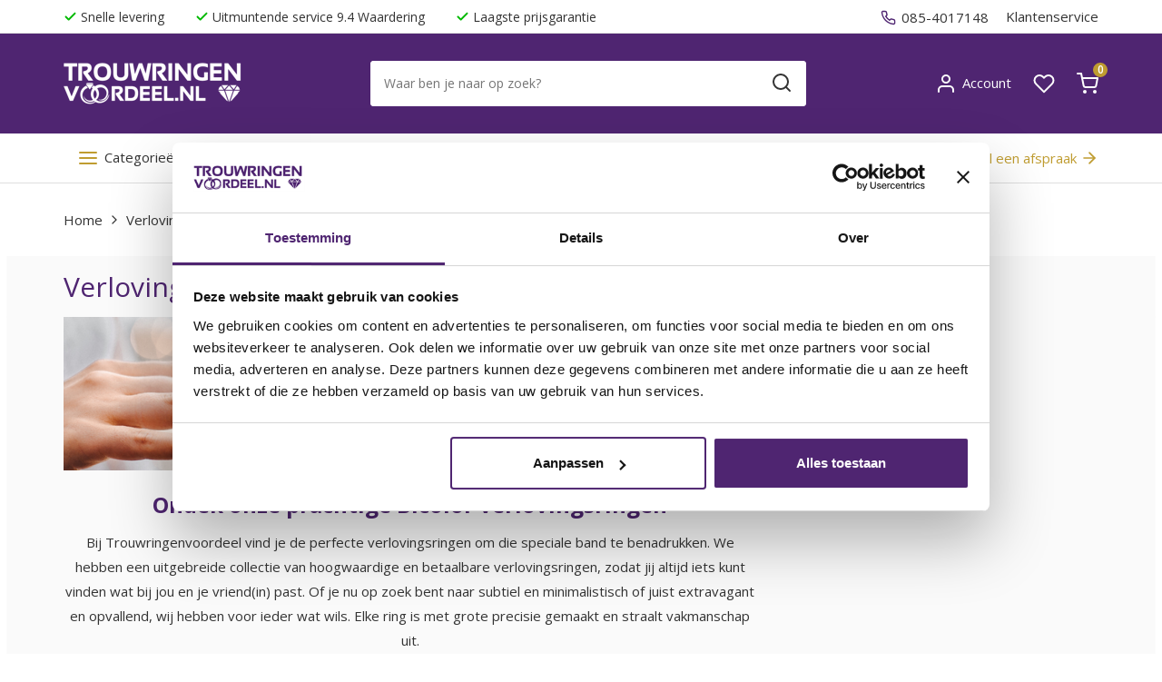

--- FILE ---
content_type: text/html; charset=UTF-8
request_url: https://www.trouwringenvoordeel.nl/verlovingsring-bicolor-witgoud-geelgoud
body_size: 130266
content:
<!DOCTYPE html>
  <html lang="nl">
  <html lang="nl">
<head>
<script id="Cookiebot" src="https://consent.cookiebot.com/uc.js" data-cbid="718e815b-8e13-4855-9e6f-1f9479a4e058" type="text/javascript" async></script>

<!-- Start DD -->
<script>

(function(w,d,s,l,i){
  w[l]=w[l]||[];
  w[l].push({'gtm.start':new Date().getTime(),event:'gtm.js'});
  var f=d.getElementsByTagName(s)[0],
      j=d.createElement(s),
      dl=l!='dataLayer'?'&l='+l:'';
  j.async=true;
  j.src='https://dd.trouwringenvoordeel.nl/dd.js?id='+i+dl;
  f.parentNode.insertBefore(j,f);
})(window,document,'script','dataLayer','DD-5M49BF');

</script>
<!-- End DD -->

<link rel="preload" as="style" onload="this.onload=null;this.rel='stylesheet'" href="https://fonts.googleapis.com/css2?family=Crimson+Text:wght@400;600;700&family=Open+Sans:wght@400;600;700&display=swap">



<!--
  (c) CCV Shop - www.ccvshop.nl
  Generated: 01-02-2026 @ 0:44:38
  Theme: Protom
  Node: web23
-->

<meta http-equiv="Content-Type" content="text/html; charset=UTF-8" /><meta http-equiv="X-UA-Compatible" content="IE=edge" /><meta name="viewport" content="width=device-width, initial-scale=1"><meta name="verify-v1" content="EM8iCMbGxUOtQpd3ECdtwty0l9XzjvKnRNpxmfbCtdg" /><meta name="google-site-verification" content="EM8iCMbGxUOtQpd3ECdtwty0l9XzjvKnRNpxmfbCtdg" /><meta name="csrf-token" content="02a1dc2d9b37201bf9aff22f318c31603d22d8a12b519811b1a582074f426eca"><link rel="canonical" href="https://www.trouwringenvoordeel.nl/verlovingsring-bicolor-witgoud-geelgoud" /><title itemprop="name">Verlovingsring bicolor witgoud geelgoud</title><link rel="shortcut icon" href="https://www.trouwringenvoordeel.nl/Files/10/258000/258892/FavIcon/217W96900055928r24Xc19XP1h69HX65.ico" type="image/x-icon" /><script type="text/javascript">var Logger=function(){var n=null,o={enable:function(){null!=n&&(window.console.debug=n)},disable:function(){n=console.debug,window.console.debug=function(){}}};return o}();Logger.disable();</script><!-- Framework js and css --><!-- LoadInlineJS: Plugins/Cookie/Cookie.js -->
<script>/** Node: web23 Source file: Plugins/Cookie/Cookie.js */

const Cookiepolice={preferences:[],type:{functional:'functional',statistic:'statistic',marketing:'marketing',},getPreferences:function(){return this.preferences},isAllowed:function(type){return this.getPreferences().includes(type)},init:function(preferences,whitelist){if(typeof document==='undefined'){return}
this.preferences=preferences;console.debug('👮 Cookiepolice init  ');console.debug('Cookie preferences: '+preferences);let cookieDesc=Object.getOwnPropertyDescriptor(Document.prototype,'cookie')||Object.getOwnPropertyDescriptor(HTMLDocument.prototype,'cookie')||Object.getOwnPropertyDescriptor(Document,'cookie');if(cookieDesc&&cookieDesc.configurable){Object.defineProperty(document,'cookie',{configurable:!0,get:function(){return cookieDesc.get.call(document)},set:function(val){try{const arguments=val?val.split(';'):[];let stringifiedAttributes='';let type=Cookiepolice.type.marketing;let expires=today=new Date();let name='';for(let i=0;i<arguments.length;i++){const parts=arguments[i].split('=');if(i==0){name=parts[0].trim()}
if(parts[0].trim()==='expires'){expires=new Date(parts[1])}
if(parts[0].trim()==='type'){type=parts[1]}else if(parts[0].trim()!=''){let value='';if(typeof parts[1]!=='undefined'){value=parts[1]}
stringifiedAttributes+=parts[0].trim()+'='+value+'; '}}
if(whitelist.includes(name)||preferences.includes(type)||expires.setHours(0,0,0,0)<today.setHours(0,0,0,0)){console.debug('Cookie allowed  :'+stringifiedAttributes);cookieDesc.set.call(document,val);return}
console.debug('Cookie blocked : '+type+' : '+stringifiedAttributes)}catch(e){console.debug(e)}}})}}};const Cookie={set:function(name,value,attributes){if(typeof document==='undefined'){return}
try{if(typeof attributes.expires==='number'){attributes.expires=new Date(Date.now()+attributes.expires*864e5)}
if(attributes.expires){attributes.expires=attributes.expires.toUTCString()}
name=encodeURIComponent(name).replace(/%(2[346B]|5E|60|7C)/g,decodeURIComponent).replace(/[()]/g,escape);value=encodeURIComponent(value).replace(/%(2[346BF]|3[AC-F]|40|5[BDE]|60|7[BCD])/g,decodeURIComponent)}catch(e){return''}
let stringifiedAttributes='';for(let attributeName in attributes){if(!attributes[attributeName]){continue}
stringifiedAttributes+='; '+attributeName;if(attributes[attributeName]===!0){continue}
stringifiedAttributes+='='+attributes[attributeName].split(';')[0]}
return(document.cookie=name+'='+value+stringifiedAttributes)},remove:function(name){this.set(name,'',{expires:-1})},get:function(name){if(typeof document==='undefined'||(arguments.length&&!name)){return}
const cookies=document.cookie?document.cookie.split('; '):[];const jar={};for(let i=0;i<cookies.length;i++){const parts=cookies[i].split('=');let value=parts.slice(1).join('=');try{const found=decodeURIComponent(parts[0]);if(value[0]==='"'){value=value.slice(1,-1)}
jar[found]=value.replace(/(%[\dA-F]{2})+/gi,decodeURIComponent);if(name===found){break}}catch(e){}}
return name?jar[name]:jar},}</script><!-- LoadInlineJS: /Plugins/jQuery/js/jquery-1.12.0.min.js -->
<script>/*! jQuery v1.12.0 | (c) jQuery Foundation | jquery.org/license */
!function(a,b){"object"==typeof module&&"object"==typeof module.exports?module.exports=a.document?b(a,!0):function(a){if(!a.document)throw new Error("jQuery requires a window with a document");return b(a)}:b(a)}("undefined"!=typeof window?window:this,function(a,b){var c=[],d=a.document,e=c.slice,f=c.concat,g=c.push,h=c.indexOf,i={},j=i.toString,k=i.hasOwnProperty,l={},m="1.12.0",n=function(a,b){return new n.fn.init(a,b)},o=/^[\s\uFEFF\xA0]+|[\s\uFEFF\xA0]+$/g,p=/^-ms-/,q=/-([\da-z])/gi,r=function(a,b){return b.toUpperCase()};n.fn=n.prototype={jquery:m,constructor:n,selector:"",length:0,toArray:function(){return e.call(this)},get:function(a){return null!=a?0>a?this[a+this.length]:this[a]:e.call(this)},pushStack:function(a){var b=n.merge(this.constructor(),a);return b.prevObject=this,b.context=this.context,b},each:function(a){return n.each(this,a)},map:function(a){return this.pushStack(n.map(this,function(b,c){return a.call(b,c,b)}))},slice:function(){return this.pushStack(e.apply(this,arguments))},first:function(){return this.eq(0)},last:function(){return this.eq(-1)},eq:function(a){var b=this.length,c=+a+(0>a?b:0);return this.pushStack(c>=0&&b>c?[this[c]]:[])},end:function(){return this.prevObject||this.constructor()},push:g,sort:c.sort,splice:c.splice},n.extend=n.fn.extend=function(){var a,b,c,d,e,f,g=arguments[0]||{},h=1,i=arguments.length,j=!1;for("boolean"==typeof g&&(j=g,g=arguments[h]||{},h++),"object"==typeof g||n.isFunction(g)||(g={}),h===i&&(g=this,h--);i>h;h++)if(null!=(e=arguments[h]))for(d in e)a=g[d],c=e[d],g!==c&&(j&&c&&(n.isPlainObject(c)||(b=n.isArray(c)))?(b?(b=!1,f=a&&n.isArray(a)?a:[]):f=a&&n.isPlainObject(a)?a:{},g[d]=n.extend(j,f,c)):void 0!==c&&(g[d]=c));return g},n.extend({expando:"jQuery"+(m+Math.random()).replace(/\D/g,""),isReady:!0,error:function(a){throw new Error(a)},noop:function(){},isFunction:function(a){return"function"===n.type(a)},isArray:Array.isArray||function(a){return"array"===n.type(a)},isWindow:function(a){return null!=a&&a==a.window},isNumeric:function(a){var b=a&&a.toString();return!n.isArray(a)&&b-parseFloat(b)+1>=0},isEmptyObject:function(a){var b;for(b in a)return!1;return!0},isPlainObject:function(a){var b;if(!a||"object"!==n.type(a)||a.nodeType||n.isWindow(a))return!1;try{if(a.constructor&&!k.call(a,"constructor")&&!k.call(a.constructor.prototype,"isPrototypeOf"))return!1}catch(c){return!1}if(!l.ownFirst)for(b in a)return k.call(a,b);for(b in a);return void 0===b||k.call(a,b)},type:function(a){return null==a?a+"":"object"==typeof a||"function"==typeof a?i[j.call(a)]||"object":typeof a},globalEval:function(b){b&&n.trim(b)&&(a.execScript||function(b){a.eval.call(a,b)})(b)},camelCase:function(a){return a.replace(p,"ms-").replace(q,r)},nodeName:function(a,b){return a.nodeName&&a.nodeName.toLowerCase()===b.toLowerCase()},each:function(a,b){var c,d=0;if(s(a)){for(c=a.length;c>d;d++)if(b.call(a[d],d,a[d])===!1)break}else for(d in a)if(b.call(a[d],d,a[d])===!1)break;return a},trim:function(a){return null==a?"":(a+"").replace(o,"")},makeArray:function(a,b){var c=b||[];return null!=a&&(s(Object(a))?n.merge(c,"string"==typeof a?[a]:a):g.call(c,a)),c},inArray:function(a,b,c){var d;if(b){if(h)return h.call(b,a,c);for(d=b.length,c=c?0>c?Math.max(0,d+c):c:0;d>c;c++)if(c in b&&b[c]===a)return c}return-1},merge:function(a,b){var c=+b.length,d=0,e=a.length;while(c>d)a[e++]=b[d++];if(c!==c)while(void 0!==b[d])a[e++]=b[d++];return a.length=e,a},grep:function(a,b,c){for(var d,e=[],f=0,g=a.length,h=!c;g>f;f++)d=!b(a[f],f),d!==h&&e.push(a[f]);return e},map:function(a,b,c){var d,e,g=0,h=[];if(s(a))for(d=a.length;d>g;g++)e=b(a[g],g,c),null!=e&&h.push(e);else for(g in a)e=b(a[g],g,c),null!=e&&h.push(e);return f.apply([],h)},guid:1,proxy:function(a,b){var c,d,f;return"string"==typeof b&&(f=a[b],b=a,a=f),n.isFunction(a)?(c=e.call(arguments,2),d=function(){return a.apply(b||this,c.concat(e.call(arguments)))},d.guid=a.guid=a.guid||n.guid++,d):void 0},now:function(){return+new Date},support:l}),"function"==typeof Symbol&&(n.fn[Symbol.iterator]=c[Symbol.iterator]),n.each("Boolean Number String Function Array Date RegExp Object Error Symbol".split(" "),function(a,b){i["[object "+b+"]"]=b.toLowerCase()});function s(a){var b=!!a&&"length"in a&&a.length,c=n.type(a);return"function"===c||n.isWindow(a)?!1:"array"===c||0===b||"number"==typeof b&&b>0&&b-1 in a}var t=function(a){var b,c,d,e,f,g,h,i,j,k,l,m,n,o,p,q,r,s,t,u="sizzle"+1*new Date,v=a.document,w=0,x=0,y=ga(),z=ga(),A=ga(),B=function(a,b){return a===b&&(l=!0),0},C=1<<31,D={}.hasOwnProperty,E=[],F=E.pop,G=E.push,H=E.push,I=E.slice,J=function(a,b){for(var c=0,d=a.length;d>c;c++)if(a[c]===b)return c;return-1},K="checked|selected|async|autofocus|autoplay|controls|defer|disabled|hidden|ismap|loop|multiple|open|readonly|required|scoped",L="[\\x20\\t\\r\\n\\f]",M="(?:\\\\.|[\\w-]|[^\\x00-\\xa0])+",N="\\["+L+"*("+M+")(?:"+L+"*([*^$|!~]?=)"+L+"*(?:'((?:\\\\.|[^\\\\'])*)'|\"((?:\\\\.|[^\\\\\"])*)\"|("+M+"))|)"+L+"*\\]",O=":("+M+")(?:\\((('((?:\\\\.|[^\\\\'])*)'|\"((?:\\\\.|[^\\\\\"])*)\")|((?:\\\\.|[^\\\\()[\\]]|"+N+")*)|.*)\\)|)",P=new RegExp(L+"+","g"),Q=new RegExp("^"+L+"+|((?:^|[^\\\\])(?:\\\\.)*)"+L+"+$","g"),R=new RegExp("^"+L+"*,"+L+"*"),S=new RegExp("^"+L+"*([>+~]|"+L+")"+L+"*"),T=new RegExp("="+L+"*([^\\]'\"]*?)"+L+"*\\]","g"),U=new RegExp(O),V=new RegExp("^"+M+"$"),W={ID:new RegExp("^#("+M+")"),CLASS:new RegExp("^\\.("+M+")"),TAG:new RegExp("^("+M+"|[*])"),ATTR:new RegExp("^"+N),PSEUDO:new RegExp("^"+O),CHILD:new RegExp("^:(only|first|last|nth|nth-last)-(child|of-type)(?:\\("+L+"*(even|odd|(([+-]|)(\\d*)n|)"+L+"*(?:([+-]|)"+L+"*(\\d+)|))"+L+"*\\)|)","i"),bool:new RegExp("^(?:"+K+")$","i"),needsContext:new RegExp("^"+L+"*[>+~]|:(even|odd|eq|gt|lt|nth|first|last)(?:\\("+L+"*((?:-\\d)?\\d*)"+L+"*\\)|)(?=[^-]|$)","i")},X=/^(?:input|select|textarea|button)$/i,Y=/^h\d$/i,Z=/^[^{]+\{\s*\[native \w/,$=/^(?:#([\w-]+)|(\w+)|\.([\w-]+))$/,_=/[+~]/,aa=/'|\\/g,ba=new RegExp("\\\\([\\da-f]{1,6}"+L+"?|("+L+")|.)","ig"),ca=function(a,b,c){var d="0x"+b-65536;return d!==d||c?b:0>d?String.fromCharCode(d+65536):String.fromCharCode(d>>10|55296,1023&d|56320)},da=function(){m()};try{H.apply(E=I.call(v.childNodes),v.childNodes),E[v.childNodes.length].nodeType}catch(ea){H={apply:E.length?function(a,b){G.apply(a,I.call(b))}:function(a,b){var c=a.length,d=0;while(a[c++]=b[d++]);a.length=c-1}}}function fa(a,b,d,e){var f,h,j,k,l,o,r,s,w=b&&b.ownerDocument,x=b?b.nodeType:9;if(d=d||[],"string"!=typeof a||!a||1!==x&&9!==x&&11!==x)return d;if(!e&&((b?b.ownerDocument||b:v)!==n&&m(b),b=b||n,p)){if(11!==x&&(o=$.exec(a)))if(f=o[1]){if(9===x){if(!(j=b.getElementById(f)))return d;if(j.id===f)return d.push(j),d}else if(w&&(j=w.getElementById(f))&&t(b,j)&&j.id===f)return d.push(j),d}else{if(o[2])return H.apply(d,b.getElementsByTagName(a)),d;if((f=o[3])&&c.getElementsByClassName&&b.getElementsByClassName)return H.apply(d,b.getElementsByClassName(f)),d}if(c.qsa&&!A[a+" "]&&(!q||!q.test(a))){if(1!==x)w=b,s=a;else if("object"!==b.nodeName.toLowerCase()){(k=b.getAttribute("id"))?k=k.replace(aa,"\\$&"):b.setAttribute("id",k=u),r=g(a),h=r.length,l=V.test(k)?"#"+k:"[id='"+k+"']";while(h--)r[h]=l+" "+qa(r[h]);s=r.join(","),w=_.test(a)&&oa(b.parentNode)||b}if(s)try{return H.apply(d,w.querySelectorAll(s)),d}catch(y){}finally{k===u&&b.removeAttribute("id")}}}return i(a.replace(Q,"$1"),b,d,e)}function ga(){var a=[];function b(c,e){return a.push(c+" ")>d.cacheLength&&delete b[a.shift()],b[c+" "]=e}return b}function ha(a){return a[u]=!0,a}function ia(a){var b=n.createElement("div");try{return!!a(b)}catch(c){return!1}finally{b.parentNode&&b.parentNode.removeChild(b),b=null}}function ja(a,b){var c=a.split("|"),e=c.length;while(e--)d.attrHandle[c[e]]=b}function ka(a,b){var c=b&&a,d=c&&1===a.nodeType&&1===b.nodeType&&(~b.sourceIndex||C)-(~a.sourceIndex||C);if(d)return d;if(c)while(c=c.nextSibling)if(c===b)return-1;return a?1:-1}function la(a){return function(b){var c=b.nodeName.toLowerCase();return"input"===c&&b.type===a}}function ma(a){return function(b){var c=b.nodeName.toLowerCase();return("input"===c||"button"===c)&&b.type===a}}function na(a){return ha(function(b){return b=+b,ha(function(c,d){var e,f=a([],c.length,b),g=f.length;while(g--)c[e=f[g]]&&(c[e]=!(d[e]=c[e]))})})}function oa(a){return a&&"undefined"!=typeof a.getElementsByTagName&&a}c=fa.support={},f=fa.isXML=function(a){var b=a&&(a.ownerDocument||a).documentElement;return b?"HTML"!==b.nodeName:!1},m=fa.setDocument=function(a){var b,e,g=a?a.ownerDocument||a:v;return g!==n&&9===g.nodeType&&g.documentElement?(n=g,o=n.documentElement,p=!f(n),(e=n.defaultView)&&e.top!==e&&(e.addEventListener?e.addEventListener("unload",da,!1):e.attachEvent&&e.attachEvent("onunload",da)),c.attributes=ia(function(a){return a.className="i",!a.getAttribute("className")}),c.getElementsByTagName=ia(function(a){return a.appendChild(n.createComment("")),!a.getElementsByTagName("*").length}),c.getElementsByClassName=Z.test(n.getElementsByClassName),c.getById=ia(function(a){return o.appendChild(a).id=u,!n.getElementsByName||!n.getElementsByName(u).length}),c.getById?(d.find.ID=function(a,b){if("undefined"!=typeof b.getElementById&&p){var c=b.getElementById(a);return c?[c]:[]}},d.filter.ID=function(a){var b=a.replace(ba,ca);return function(a){return a.getAttribute("id")===b}}):(delete d.find.ID,d.filter.ID=function(a){var b=a.replace(ba,ca);return function(a){var c="undefined"!=typeof a.getAttributeNode&&a.getAttributeNode("id");return c&&c.value===b}}),d.find.TAG=c.getElementsByTagName?function(a,b){return"undefined"!=typeof b.getElementsByTagName?b.getElementsByTagName(a):c.qsa?b.querySelectorAll(a):void 0}:function(a,b){var c,d=[],e=0,f=b.getElementsByTagName(a);if("*"===a){while(c=f[e++])1===c.nodeType&&d.push(c);return d}return f},d.find.CLASS=c.getElementsByClassName&&function(a,b){return"undefined"!=typeof b.getElementsByClassName&&p?b.getElementsByClassName(a):void 0},r=[],q=[],(c.qsa=Z.test(n.querySelectorAll))&&(ia(function(a){o.appendChild(a).innerHTML="<a id='"+u+"'></a><select id='"+u+"-\r\\' msallowcapture=''><option selected=''></option></select>",a.querySelectorAll("[msallowcapture^='']").length&&q.push("[*^$]="+L+"*(?:''|\"\")"),a.querySelectorAll("[selected]").length||q.push("\\["+L+"*(?:value|"+K+")"),a.querySelectorAll("[id~="+u+"-]").length||q.push("~="),a.querySelectorAll(":checked").length||q.push(":checked"),a.querySelectorAll("a#"+u+"+*").length||q.push(".#.+[+~]")}),ia(function(a){var b=n.createElement("input");b.setAttribute("type","hidden"),a.appendChild(b).setAttribute("name","D"),a.querySelectorAll("[name=d]").length&&q.push("name"+L+"*[*^$|!~]?="),a.querySelectorAll(":enabled").length||q.push(":enabled",":disabled"),a.querySelectorAll("*,:x"),q.push(",.*:")})),(c.matchesSelector=Z.test(s=o.matches||o.webkitMatchesSelector||o.mozMatchesSelector||o.oMatchesSelector||o.msMatchesSelector))&&ia(function(a){c.disconnectedMatch=s.call(a,"div"),s.call(a,"[s!='']:x"),r.push("!=",O)}),q=q.length&&new RegExp(q.join("|")),r=r.length&&new RegExp(r.join("|")),b=Z.test(o.compareDocumentPosition),t=b||Z.test(o.contains)?function(a,b){var c=9===a.nodeType?a.documentElement:a,d=b&&b.parentNode;return a===d||!(!d||1!==d.nodeType||!(c.contains?c.contains(d):a.compareDocumentPosition&&16&a.compareDocumentPosition(d)))}:function(a,b){if(b)while(b=b.parentNode)if(b===a)return!0;return!1},B=b?function(a,b){if(a===b)return l=!0,0;var d=!a.compareDocumentPosition-!b.compareDocumentPosition;return d?d:(d=(a.ownerDocument||a)===(b.ownerDocument||b)?a.compareDocumentPosition(b):1,1&d||!c.sortDetached&&b.compareDocumentPosition(a)===d?a===n||a.ownerDocument===v&&t(v,a)?-1:b===n||b.ownerDocument===v&&t(v,b)?1:k?J(k,a)-J(k,b):0:4&d?-1:1)}:function(a,b){if(a===b)return l=!0,0;var c,d=0,e=a.parentNode,f=b.parentNode,g=[a],h=[b];if(!e||!f)return a===n?-1:b===n?1:e?-1:f?1:k?J(k,a)-J(k,b):0;if(e===f)return ka(a,b);c=a;while(c=c.parentNode)g.unshift(c);c=b;while(c=c.parentNode)h.unshift(c);while(g[d]===h[d])d++;return d?ka(g[d],h[d]):g[d]===v?-1:h[d]===v?1:0},n):n},fa.matches=function(a,b){return fa(a,null,null,b)},fa.matchesSelector=function(a,b){if((a.ownerDocument||a)!==n&&m(a),b=b.replace(T,"='$1']"),c.matchesSelector&&p&&!A[b+" "]&&(!r||!r.test(b))&&(!q||!q.test(b)))try{var d=s.call(a,b);if(d||c.disconnectedMatch||a.document&&11!==a.document.nodeType)return d}catch(e){}return fa(b,n,null,[a]).length>0},fa.contains=function(a,b){return(a.ownerDocument||a)!==n&&m(a),t(a,b)},fa.attr=function(a,b){(a.ownerDocument||a)!==n&&m(a);var e=d.attrHandle[b.toLowerCase()],f=e&&D.call(d.attrHandle,b.toLowerCase())?e(a,b,!p):void 0;return void 0!==f?f:c.attributes||!p?a.getAttribute(b):(f=a.getAttributeNode(b))&&f.specified?f.value:null},fa.error=function(a){throw new Error("Syntax error, unrecognized expression: "+a)},fa.uniqueSort=function(a){var b,d=[],e=0,f=0;if(l=!c.detectDuplicates,k=!c.sortStable&&a.slice(0),a.sort(B),l){while(b=a[f++])b===a[f]&&(e=d.push(f));while(e--)a.splice(d[e],1)}return k=null,a},e=fa.getText=function(a){var b,c="",d=0,f=a.nodeType;if(f){if(1===f||9===f||11===f){if("string"==typeof a.textContent)return a.textContent;for(a=a.firstChild;a;a=a.nextSibling)c+=e(a)}else if(3===f||4===f)return a.nodeValue}else while(b=a[d++])c+=e(b);return c},d=fa.selectors={cacheLength:50,createPseudo:ha,match:W,attrHandle:{},find:{},relative:{">":{dir:"parentNode",first:!0}," ":{dir:"parentNode"},"+":{dir:"previousSibling",first:!0},"~":{dir:"previousSibling"}},preFilter:{ATTR:function(a){return a[1]=a[1].replace(ba,ca),a[3]=(a[3]||a[4]||a[5]||"").replace(ba,ca),"~="===a[2]&&(a[3]=" "+a[3]+" "),a.slice(0,4)},CHILD:function(a){return a[1]=a[1].toLowerCase(),"nth"===a[1].slice(0,3)?(a[3]||fa.error(a[0]),a[4]=+(a[4]?a[5]+(a[6]||1):2*("even"===a[3]||"odd"===a[3])),a[5]=+(a[7]+a[8]||"odd"===a[3])):a[3]&&fa.error(a[0]),a},PSEUDO:function(a){var b,c=!a[6]&&a[2];return W.CHILD.test(a[0])?null:(a[3]?a[2]=a[4]||a[5]||"":c&&U.test(c)&&(b=g(c,!0))&&(b=c.indexOf(")",c.length-b)-c.length)&&(a[0]=a[0].slice(0,b),a[2]=c.slice(0,b)),a.slice(0,3))}},filter:{TAG:function(a){var b=a.replace(ba,ca).toLowerCase();return"*"===a?function(){return!0}:function(a){return a.nodeName&&a.nodeName.toLowerCase()===b}},CLASS:function(a){var b=y[a+" "];return b||(b=new RegExp("(^|"+L+")"+a+"("+L+"|$)"))&&y(a,function(a){return b.test("string"==typeof a.className&&a.className||"undefined"!=typeof a.getAttribute&&a.getAttribute("class")||"")})},ATTR:function(a,b,c){return function(d){var e=fa.attr(d,a);return null==e?"!="===b:b?(e+="","="===b?e===c:"!="===b?e!==c:"^="===b?c&&0===e.indexOf(c):"*="===b?c&&e.indexOf(c)>-1:"$="===b?c&&e.slice(-c.length)===c:"~="===b?(" "+e.replace(P," ")+" ").indexOf(c)>-1:"|="===b?e===c||e.slice(0,c.length+1)===c+"-":!1):!0}},CHILD:function(a,b,c,d,e){var f="nth"!==a.slice(0,3),g="last"!==a.slice(-4),h="of-type"===b;return 1===d&&0===e?function(a){return!!a.parentNode}:function(b,c,i){var j,k,l,m,n,o,p=f!==g?"nextSibling":"previousSibling",q=b.parentNode,r=h&&b.nodeName.toLowerCase(),s=!i&&!h,t=!1;if(q){if(f){while(p){m=b;while(m=m[p])if(h?m.nodeName.toLowerCase()===r:1===m.nodeType)return!1;o=p="only"===a&&!o&&"nextSibling"}return!0}if(o=[g?q.firstChild:q.lastChild],g&&s){m=q,l=m[u]||(m[u]={}),k=l[m.uniqueID]||(l[m.uniqueID]={}),j=k[a]||[],n=j[0]===w&&j[1],t=n&&j[2],m=n&&q.childNodes[n];while(m=++n&&m&&m[p]||(t=n=0)||o.pop())if(1===m.nodeType&&++t&&m===b){k[a]=[w,n,t];break}}else if(s&&(m=b,l=m[u]||(m[u]={}),k=l[m.uniqueID]||(l[m.uniqueID]={}),j=k[a]||[],n=j[0]===w&&j[1],t=n),t===!1)while(m=++n&&m&&m[p]||(t=n=0)||o.pop())if((h?m.nodeName.toLowerCase()===r:1===m.nodeType)&&++t&&(s&&(l=m[u]||(m[u]={}),k=l[m.uniqueID]||(l[m.uniqueID]={}),k[a]=[w,t]),m===b))break;return t-=e,t===d||t%d===0&&t/d>=0}}},PSEUDO:function(a,b){var c,e=d.pseudos[a]||d.setFilters[a.toLowerCase()]||fa.error("unsupported pseudo: "+a);return e[u]?e(b):e.length>1?(c=[a,a,"",b],d.setFilters.hasOwnProperty(a.toLowerCase())?ha(function(a,c){var d,f=e(a,b),g=f.length;while(g--)d=J(a,f[g]),a[d]=!(c[d]=f[g])}):function(a){return e(a,0,c)}):e}},pseudos:{not:ha(function(a){var b=[],c=[],d=h(a.replace(Q,"$1"));return d[u]?ha(function(a,b,c,e){var f,g=d(a,null,e,[]),h=a.length;while(h--)(f=g[h])&&(a[h]=!(b[h]=f))}):function(a,e,f){return b[0]=a,d(b,null,f,c),b[0]=null,!c.pop()}}),has:ha(function(a){return function(b){return fa(a,b).length>0}}),contains:ha(function(a){return a=a.replace(ba,ca),function(b){return(b.textContent||b.innerText||e(b)).indexOf(a)>-1}}),lang:ha(function(a){return V.test(a||"")||fa.error("unsupported lang: "+a),a=a.replace(ba,ca).toLowerCase(),function(b){var c;do if(c=p?b.lang:b.getAttribute("xml:lang")||b.getAttribute("lang"))return c=c.toLowerCase(),c===a||0===c.indexOf(a+"-");while((b=b.parentNode)&&1===b.nodeType);return!1}}),target:function(b){var c=a.location&&a.location.hash;return c&&c.slice(1)===b.id},root:function(a){return a===o},focus:function(a){return a===n.activeElement&&(!n.hasFocus||n.hasFocus())&&!!(a.type||a.href||~a.tabIndex)},enabled:function(a){return a.disabled===!1},disabled:function(a){return a.disabled===!0},checked:function(a){var b=a.nodeName.toLowerCase();return"input"===b&&!!a.checked||"option"===b&&!!a.selected},selected:function(a){return a.parentNode&&a.parentNode.selectedIndex,a.selected===!0},empty:function(a){for(a=a.firstChild;a;a=a.nextSibling)if(a.nodeType<6)return!1;return!0},parent:function(a){return!d.pseudos.empty(a)},header:function(a){return Y.test(a.nodeName)},input:function(a){return X.test(a.nodeName)},button:function(a){var b=a.nodeName.toLowerCase();return"input"===b&&"button"===a.type||"button"===b},text:function(a){var b;return"input"===a.nodeName.toLowerCase()&&"text"===a.type&&(null==(b=a.getAttribute("type"))||"text"===b.toLowerCase())},first:na(function(){return[0]}),last:na(function(a,b){return[b-1]}),eq:na(function(a,b,c){return[0>c?c+b:c]}),even:na(function(a,b){for(var c=0;b>c;c+=2)a.push(c);return a}),odd:na(function(a,b){for(var c=1;b>c;c+=2)a.push(c);return a}),lt:na(function(a,b,c){for(var d=0>c?c+b:c;--d>=0;)a.push(d);return a}),gt:na(function(a,b,c){for(var d=0>c?c+b:c;++d<b;)a.push(d);return a})}},d.pseudos.nth=d.pseudos.eq;for(b in{radio:!0,checkbox:!0,file:!0,password:!0,image:!0})d.pseudos[b]=la(b);for(b in{submit:!0,reset:!0})d.pseudos[b]=ma(b);function pa(){}pa.prototype=d.filters=d.pseudos,d.setFilters=new pa,g=fa.tokenize=function(a,b){var c,e,f,g,h,i,j,k=z[a+" "];if(k)return b?0:k.slice(0);h=a,i=[],j=d.preFilter;while(h){(!c||(e=R.exec(h)))&&(e&&(h=h.slice(e[0].length)||h),i.push(f=[])),c=!1,(e=S.exec(h))&&(c=e.shift(),f.push({value:c,type:e[0].replace(Q," ")}),h=h.slice(c.length));for(g in d.filter)!(e=W[g].exec(h))||j[g]&&!(e=j[g](e))||(c=e.shift(),f.push({value:c,type:g,matches:e}),h=h.slice(c.length));if(!c)break}return b?h.length:h?fa.error(a):z(a,i).slice(0)};function qa(a){for(var b=0,c=a.length,d="";c>b;b++)d+=a[b].value;return d}function ra(a,b,c){var d=b.dir,e=c&&"parentNode"===d,f=x++;return b.first?function(b,c,f){while(b=b[d])if(1===b.nodeType||e)return a(b,c,f)}:function(b,c,g){var h,i,j,k=[w,f];if(g){while(b=b[d])if((1===b.nodeType||e)&&a(b,c,g))return!0}else while(b=b[d])if(1===b.nodeType||e){if(j=b[u]||(b[u]={}),i=j[b.uniqueID]||(j[b.uniqueID]={}),(h=i[d])&&h[0]===w&&h[1]===f)return k[2]=h[2];if(i[d]=k,k[2]=a(b,c,g))return!0}}}function sa(a){return a.length>1?function(b,c,d){var e=a.length;while(e--)if(!a[e](b,c,d))return!1;return!0}:a[0]}function ta(a,b,c){for(var d=0,e=b.length;e>d;d++)fa(a,b[d],c);return c}function ua(a,b,c,d,e){for(var f,g=[],h=0,i=a.length,j=null!=b;i>h;h++)(f=a[h])&&(!c||c(f,d,e))&&(g.push(f),j&&b.push(h));return g}function va(a,b,c,d,e,f){return d&&!d[u]&&(d=va(d)),e&&!e[u]&&(e=va(e,f)),ha(function(f,g,h,i){var j,k,l,m=[],n=[],o=g.length,p=f||ta(b||"*",h.nodeType?[h]:h,[]),q=!a||!f&&b?p:ua(p,m,a,h,i),r=c?e||(f?a:o||d)?[]:g:q;if(c&&c(q,r,h,i),d){j=ua(r,n),d(j,[],h,i),k=j.length;while(k--)(l=j[k])&&(r[n[k]]=!(q[n[k]]=l))}if(f){if(e||a){if(e){j=[],k=r.length;while(k--)(l=r[k])&&j.push(q[k]=l);e(null,r=[],j,i)}k=r.length;while(k--)(l=r[k])&&(j=e?J(f,l):m[k])>-1&&(f[j]=!(g[j]=l))}}else r=ua(r===g?r.splice(o,r.length):r),e?e(null,g,r,i):H.apply(g,r)})}function wa(a){for(var b,c,e,f=a.length,g=d.relative[a[0].type],h=g||d.relative[" "],i=g?1:0,k=ra(function(a){return a===b},h,!0),l=ra(function(a){return J(b,a)>-1},h,!0),m=[function(a,c,d){var e=!g&&(d||c!==j)||((b=c).nodeType?k(a,c,d):l(a,c,d));return b=null,e}];f>i;i++)if(c=d.relative[a[i].type])m=[ra(sa(m),c)];else{if(c=d.filter[a[i].type].apply(null,a[i].matches),c[u]){for(e=++i;f>e;e++)if(d.relative[a[e].type])break;return va(i>1&&sa(m),i>1&&qa(a.slice(0,i-1).concat({value:" "===a[i-2].type?"*":""})).replace(Q,"$1"),c,e>i&&wa(a.slice(i,e)),f>e&&wa(a=a.slice(e)),f>e&&qa(a))}m.push(c)}return sa(m)}function xa(a,b){var c=b.length>0,e=a.length>0,f=function(f,g,h,i,k){var l,o,q,r=0,s="0",t=f&&[],u=[],v=j,x=f||e&&d.find.TAG("*",k),y=w+=null==v?1:Math.random()||.1,z=x.length;for(k&&(j=g===n||g||k);s!==z&&null!=(l=x[s]);s++){if(e&&l){o=0,g||l.ownerDocument===n||(m(l),h=!p);while(q=a[o++])if(q(l,g||n,h)){i.push(l);break}k&&(w=y)}c&&((l=!q&&l)&&r--,f&&t.push(l))}if(r+=s,c&&s!==r){o=0;while(q=b[o++])q(t,u,g,h);if(f){if(r>0)while(s--)t[s]||u[s]||(u[s]=F.call(i));u=ua(u)}H.apply(i,u),k&&!f&&u.length>0&&r+b.length>1&&fa.uniqueSort(i)}return k&&(w=y,j=v),t};return c?ha(f):f}return h=fa.compile=function(a,b){var c,d=[],e=[],f=A[a+" "];if(!f){b||(b=g(a)),c=b.length;while(c--)f=wa(b[c]),f[u]?d.push(f):e.push(f);f=A(a,xa(e,d)),f.selector=a}return f},i=fa.select=function(a,b,e,f){var i,j,k,l,m,n="function"==typeof a&&a,o=!f&&g(a=n.selector||a);if(e=e||[],1===o.length){if(j=o[0]=o[0].slice(0),j.length>2&&"ID"===(k=j[0]).type&&c.getById&&9===b.nodeType&&p&&d.relative[j[1].type]){if(b=(d.find.ID(k.matches[0].replace(ba,ca),b)||[])[0],!b)return e;n&&(b=b.parentNode),a=a.slice(j.shift().value.length)}i=W.needsContext.test(a)?0:j.length;while(i--){if(k=j[i],d.relative[l=k.type])break;if((m=d.find[l])&&(f=m(k.matches[0].replace(ba,ca),_.test(j[0].type)&&oa(b.parentNode)||b))){if(j.splice(i,1),a=f.length&&qa(j),!a)return H.apply(e,f),e;break}}}return(n||h(a,o))(f,b,!p,e,!b||_.test(a)&&oa(b.parentNode)||b),e},c.sortStable=u.split("").sort(B).join("")===u,c.detectDuplicates=!!l,m(),c.sortDetached=ia(function(a){return 1&a.compareDocumentPosition(n.createElement("div"))}),ia(function(a){return a.innerHTML="<a href='#'></a>","#"===a.firstChild.getAttribute("href")})||ja("type|href|height|width",function(a,b,c){return c?void 0:a.getAttribute(b,"type"===b.toLowerCase()?1:2)}),c.attributes&&ia(function(a){return a.innerHTML="<input/>",a.firstChild.setAttribute("value",""),""===a.firstChild.getAttribute("value")})||ja("value",function(a,b,c){return c||"input"!==a.nodeName.toLowerCase()?void 0:a.defaultValue}),ia(function(a){return null==a.getAttribute("disabled")})||ja(K,function(a,b,c){var d;return c?void 0:a[b]===!0?b.toLowerCase():(d=a.getAttributeNode(b))&&d.specified?d.value:null}),fa}(a);n.find=t,n.expr=t.selectors,n.expr[":"]=n.expr.pseudos,n.uniqueSort=n.unique=t.uniqueSort,n.text=t.getText,n.isXMLDoc=t.isXML,n.contains=t.contains;var u=function(a,b,c){var d=[],e=void 0!==c;while((a=a[b])&&9!==a.nodeType)if(1===a.nodeType){if(e&&n(a).is(c))break;d.push(a)}return d},v=function(a,b){for(var c=[];a;a=a.nextSibling)1===a.nodeType&&a!==b&&c.push(a);return c},w=n.expr.match.needsContext,x=/^<([\w-]+)\s*\/?>(?:<\/\1>|)$/,y=/^.[^:#\[\.,]*$/;function z(a,b,c){if(n.isFunction(b))return n.grep(a,function(a,d){return!!b.call(a,d,a)!==c});if(b.nodeType)return n.grep(a,function(a){return a===b!==c});if("string"==typeof b){if(y.test(b))return n.filter(b,a,c);b=n.filter(b,a)}return n.grep(a,function(a){return n.inArray(a,b)>-1!==c})}n.filter=function(a,b,c){var d=b[0];return c&&(a=":not("+a+")"),1===b.length&&1===d.nodeType?n.find.matchesSelector(d,a)?[d]:[]:n.find.matches(a,n.grep(b,function(a){return 1===a.nodeType}))},n.fn.extend({find:function(a){var b,c=[],d=this,e=d.length;if("string"!=typeof a)return this.pushStack(n(a).filter(function(){for(b=0;e>b;b++)if(n.contains(d[b],this))return!0}));for(b=0;e>b;b++)n.find(a,d[b],c);return c=this.pushStack(e>1?n.unique(c):c),c.selector=this.selector?this.selector+" "+a:a,c},filter:function(a){return this.pushStack(z(this,a||[],!1))},not:function(a){return this.pushStack(z(this,a||[],!0))},is:function(a){return!!z(this,"string"==typeof a&&w.test(a)?n(a):a||[],!1).length}});var A,B=/^(?:\s*(<[\w\W]+>)[^>]*|#([\w-]*))$/,C=n.fn.init=function(a,b,c){var e,f;if(!a)return this;if(c=c||A,"string"==typeof a){if(e="<"===a.charAt(0)&&">"===a.charAt(a.length-1)&&a.length>=3?[null,a,null]:B.exec(a),!e||!e[1]&&b)return!b||b.jquery?(b||c).find(a):this.constructor(b).find(a);if(e[1]){if(b=b instanceof n?b[0]:b,n.merge(this,n.parseHTML(e[1],b&&b.nodeType?b.ownerDocument||b:d,!0)),x.test(e[1])&&n.isPlainObject(b))for(e in b)n.isFunction(this[e])?this[e](b[e]):this.attr(e,b[e]);return this}if(f=d.getElementById(e[2]),f&&f.parentNode){if(f.id!==e[2])return A.find(a);this.length=1,this[0]=f}return this.context=d,this.selector=a,this}return a.nodeType?(this.context=this[0]=a,this.length=1,this):n.isFunction(a)?"undefined"!=typeof c.ready?c.ready(a):a(n):(void 0!==a.selector&&(this.selector=a.selector,this.context=a.context),n.makeArray(a,this))};C.prototype=n.fn,A=n(d);var D=/^(?:parents|prev(?:Until|All))/,E={children:!0,contents:!0,next:!0,prev:!0};n.fn.extend({has:function(a){var b,c=n(a,this),d=c.length;return this.filter(function(){for(b=0;d>b;b++)if(n.contains(this,c[b]))return!0})},closest:function(a,b){for(var c,d=0,e=this.length,f=[],g=w.test(a)||"string"!=typeof a?n(a,b||this.context):0;e>d;d++)for(c=this[d];c&&c!==b;c=c.parentNode)if(c.nodeType<11&&(g?g.index(c)>-1:1===c.nodeType&&n.find.matchesSelector(c,a))){f.push(c);break}return this.pushStack(f.length>1?n.uniqueSort(f):f)},index:function(a){return a?"string"==typeof a?n.inArray(this[0],n(a)):n.inArray(a.jquery?a[0]:a,this):this[0]&&this[0].parentNode?this.first().prevAll().length:-1},add:function(a,b){return this.pushStack(n.uniqueSort(n.merge(this.get(),n(a,b))))},addBack:function(a){return this.add(null==a?this.prevObject:this.prevObject.filter(a))}});function F(a,b){do a=a[b];while(a&&1!==a.nodeType);return a}n.each({parent:function(a){var b=a.parentNode;return b&&11!==b.nodeType?b:null},parents:function(a){return u(a,"parentNode")},parentsUntil:function(a,b,c){return u(a,"parentNode",c)},next:function(a){return F(a,"nextSibling")},prev:function(a){return F(a,"previousSibling")},nextAll:function(a){return u(a,"nextSibling")},prevAll:function(a){return u(a,"previousSibling")},nextUntil:function(a,b,c){return u(a,"nextSibling",c)},prevUntil:function(a,b,c){return u(a,"previousSibling",c)},siblings:function(a){return v((a.parentNode||{}).firstChild,a)},children:function(a){return v(a.firstChild)},contents:function(a){return n.nodeName(a,"iframe")?a.contentDocument||a.contentWindow.document:n.merge([],a.childNodes)}},function(a,b){n.fn[a]=function(c,d){var e=n.map(this,b,c);return"Until"!==a.slice(-5)&&(d=c),d&&"string"==typeof d&&(e=n.filter(d,e)),this.length>1&&(E[a]||(e=n.uniqueSort(e)),D.test(a)&&(e=e.reverse())),this.pushStack(e)}});var G=/\S+/g;function H(a){var b={};return n.each(a.match(G)||[],function(a,c){b[c]=!0}),b}n.Callbacks=function(a){a="string"==typeof a?H(a):n.extend({},a);var b,c,d,e,f=[],g=[],h=-1,i=function(){for(e=a.once,d=b=!0;g.length;h=-1){c=g.shift();while(++h<f.length)f[h].apply(c[0],c[1])===!1&&a.stopOnFalse&&(h=f.length,c=!1)}a.memory||(c=!1),b=!1,e&&(f=c?[]:"")},j={add:function(){return f&&(c&&!b&&(h=f.length-1,g.push(c)),function d(b){n.each(b,function(b,c){n.isFunction(c)?a.unique&&j.has(c)||f.push(c):c&&c.length&&"string"!==n.type(c)&&d(c)})}(arguments),c&&!b&&i()),this},remove:function(){return n.each(arguments,function(a,b){var c;while((c=n.inArray(b,f,c))>-1)f.splice(c,1),h>=c&&h--}),this},has:function(a){return a?n.inArray(a,f)>-1:f.length>0},empty:function(){return f&&(f=[]),this},disable:function(){return e=g=[],f=c="",this},disabled:function(){return!f},lock:function(){return e=!0,c||j.disable(),this},locked:function(){return!!e},fireWith:function(a,c){return e||(c=c||[],c=[a,c.slice?c.slice():c],g.push(c),b||i()),this},fire:function(){return j.fireWith(this,arguments),this},fired:function(){return!!d}};return j},n.extend({Deferred:function(a){var b=[["resolve","done",n.Callbacks("once memory"),"resolved"],["reject","fail",n.Callbacks("once memory"),"rejected"],["notify","progress",n.Callbacks("memory")]],c="pending",d={state:function(){return c},always:function(){return e.done(arguments).fail(arguments),this},then:function(){var a=arguments;return n.Deferred(function(c){n.each(b,function(b,f){var g=n.isFunction(a[b])&&a[b];e[f[1]](function(){var a=g&&g.apply(this,arguments);a&&n.isFunction(a.promise)?a.promise().progress(c.notify).done(c.resolve).fail(c.reject):c[f[0]+"With"](this===d?c.promise():this,g?[a]:arguments)})}),a=null}).promise()},promise:function(a){return null!=a?n.extend(a,d):d}},e={};return d.pipe=d.then,n.each(b,function(a,f){var g=f[2],h=f[3];d[f[1]]=g.add,h&&g.add(function(){c=h},b[1^a][2].disable,b[2][2].lock),e[f[0]]=function(){return e[f[0]+"With"](this===e?d:this,arguments),this},e[f[0]+"With"]=g.fireWith}),d.promise(e),a&&a.call(e,e),e},when:function(a){var b=0,c=e.call(arguments),d=c.length,f=1!==d||a&&n.isFunction(a.promise)?d:0,g=1===f?a:n.Deferred(),h=function(a,b,c){return function(d){b[a]=this,c[a]=arguments.length>1?e.call(arguments):d,c===i?g.notifyWith(b,c):--f||g.resolveWith(b,c)}},i,j,k;if(d>1)for(i=new Array(d),j=new Array(d),k=new Array(d);d>b;b++)c[b]&&n.isFunction(c[b].promise)?c[b].promise().progress(h(b,j,i)).done(h(b,k,c)).fail(g.reject):--f;return f||g.resolveWith(k,c),g.promise()}});var I;n.fn.ready=function(a){return n.ready.promise().done(a),this},n.extend({isReady:!1,readyWait:1,holdReady:function(a){a?n.readyWait++:n.ready(!0)},ready:function(a){(a===!0?--n.readyWait:n.isReady)||(n.isReady=!0,a!==!0&&--n.readyWait>0||(I.resolveWith(d,[n]),n.fn.triggerHandler&&(n(d).triggerHandler("ready"),n(d).off("ready"))))}});function J(){d.addEventListener?(d.removeEventListener("DOMContentLoaded",K),a.removeEventListener("load",K)):(d.detachEvent("onreadystatechange",K),a.detachEvent("onload",K))}function K(){(d.addEventListener||"load"===a.event.type||"complete"===d.readyState)&&(J(),n.ready())}n.ready.promise=function(b){if(!I)if(I=n.Deferred(),"complete"===d.readyState)a.setTimeout(n.ready);else if(d.addEventListener)d.addEventListener("DOMContentLoaded",K),a.addEventListener("load",K);else{d.attachEvent("onreadystatechange",K),a.attachEvent("onload",K);var c=!1;try{c=null==a.frameElement&&d.documentElement}catch(e){}c&&c.doScroll&&!function f(){if(!n.isReady){try{c.doScroll("left")}catch(b){return a.setTimeout(f,50)}J(),n.ready()}}()}return I.promise(b)},n.ready.promise();var L;for(L in n(l))break;l.ownFirst="0"===L,l.inlineBlockNeedsLayout=!1,n(function(){var a,b,c,e;c=d.getElementsByTagName("body")[0],c&&c.style&&(b=d.createElement("div"),e=d.createElement("div"),e.style.cssText="position:absolute;border:0;width:0;height:0;top:0;left:-9999px",c.appendChild(e).appendChild(b),"undefined"!=typeof b.style.zoom&&(b.style.cssText="display:inline;margin:0;border:0;padding:1px;width:1px;zoom:1",l.inlineBlockNeedsLayout=a=3===b.offsetWidth,a&&(c.style.zoom=1)),c.removeChild(e))}),function(){var a=d.createElement("div");l.deleteExpando=!0;try{delete a.test}catch(b){l.deleteExpando=!1}a=null}();var M=function(a){var b=n.noData[(a.nodeName+" ").toLowerCase()],c=+a.nodeType||1;return 1!==c&&9!==c?!1:!b||b!==!0&&a.getAttribute("classid")===b},N=/^(?:\{[\w\W]*\}|\[[\w\W]*\])$/,O=/([A-Z])/g;function P(a,b,c){if(void 0===c&&1===a.nodeType){var d="data-"+b.replace(O,"-$1").toLowerCase();if(c=a.getAttribute(d),"string"==typeof c){try{c="true"===c?!0:"false"===c?!1:"null"===c?null:+c+""===c?+c:N.test(c)?n.parseJSON(c):c}catch(e){}n.data(a,b,c)}else c=void 0}return c}function Q(a){var b;for(b in a)if(("data"!==b||!n.isEmptyObject(a[b]))&&"toJSON"!==b)return!1;
	return!0}function R(a,b,d,e){if(M(a)){var f,g,h=n.expando,i=a.nodeType,j=i?n.cache:a,k=i?a[h]:a[h]&&h;if(k&&j[k]&&(e||j[k].data)||void 0!==d||"string"!=typeof b)return k||(k=i?a[h]=c.pop()||n.guid++:h),j[k]||(j[k]=i?{}:{toJSON:n.noop}),("object"==typeof b||"function"==typeof b)&&(e?j[k]=n.extend(j[k],b):j[k].data=n.extend(j[k].data,b)),g=j[k],e||(g.data||(g.data={}),g=g.data),void 0!==d&&(g[n.camelCase(b)]=d),"string"==typeof b?(f=g[b],null==f&&(f=g[n.camelCase(b)])):f=g,f}}function S(a,b,c){if(M(a)){var d,e,f=a.nodeType,g=f?n.cache:a,h=f?a[n.expando]:n.expando;if(g[h]){if(b&&(d=c?g[h]:g[h].data)){n.isArray(b)?b=b.concat(n.map(b,n.camelCase)):b in d?b=[b]:(b=n.camelCase(b),b=b in d?[b]:b.split(" ")),e=b.length;while(e--)delete d[b[e]];if(c?!Q(d):!n.isEmptyObject(d))return}(c||(delete g[h].data,Q(g[h])))&&(f?n.cleanData([a],!0):l.deleteExpando||g!=g.window?delete g[h]:g[h]=void 0)}}}n.extend({cache:{},noData:{"applet ":!0,"embed ":!0,"object ":"clsid:D27CDB6E-AE6D-11cf-96B8-444553540000"},hasData:function(a){return a=a.nodeType?n.cache[a[n.expando]]:a[n.expando],!!a&&!Q(a)},data:function(a,b,c){return R(a,b,c)},removeData:function(a,b){return S(a,b)},_data:function(a,b,c){return R(a,b,c,!0)},_removeData:function(a,b){return S(a,b,!0)}}),n.fn.extend({data:function(a,b){var c,d,e,f=this[0],g=f&&f.attributes;if(void 0===a){if(this.length&&(e=n.data(f),1===f.nodeType&&!n._data(f,"parsedAttrs"))){c=g.length;while(c--)g[c]&&(d=g[c].name,0===d.indexOf("data-")&&(d=n.camelCase(d.slice(5)),P(f,d,e[d])));n._data(f,"parsedAttrs",!0)}return e}return"object"==typeof a?this.each(function(){n.data(this,a)}):arguments.length>1?this.each(function(){n.data(this,a,b)}):f?P(f,a,n.data(f,a)):void 0},removeData:function(a){return this.each(function(){n.removeData(this,a)})}}),n.extend({queue:function(a,b,c){var d;return a?(b=(b||"fx")+"queue",d=n._data(a,b),c&&(!d||n.isArray(c)?d=n._data(a,b,n.makeArray(c)):d.push(c)),d||[]):void 0},dequeue:function(a,b){b=b||"fx";var c=n.queue(a,b),d=c.length,e=c.shift(),f=n._queueHooks(a,b),g=function(){n.dequeue(a,b)};"inprogress"===e&&(e=c.shift(),d--),e&&("fx"===b&&c.unshift("inprogress"),delete f.stop,e.call(a,g,f)),!d&&f&&f.empty.fire()},_queueHooks:function(a,b){var c=b+"queueHooks";return n._data(a,c)||n._data(a,c,{empty:n.Callbacks("once memory").add(function(){n._removeData(a,b+"queue"),n._removeData(a,c)})})}}),n.fn.extend({queue:function(a,b){var c=2;return"string"!=typeof a&&(b=a,a="fx",c--),arguments.length<c?n.queue(this[0],a):void 0===b?this:this.each(function(){var c=n.queue(this,a,b);n._queueHooks(this,a),"fx"===a&&"inprogress"!==c[0]&&n.dequeue(this,a)})},dequeue:function(a){return this.each(function(){n.dequeue(this,a)})},clearQueue:function(a){return this.queue(a||"fx",[])},promise:function(a,b){var c,d=1,e=n.Deferred(),f=this,g=this.length,h=function(){--d||e.resolveWith(f,[f])};"string"!=typeof a&&(b=a,a=void 0),a=a||"fx";while(g--)c=n._data(f[g],a+"queueHooks"),c&&c.empty&&(d++,c.empty.add(h));return h(),e.promise(b)}}),function(){var a;l.shrinkWrapBlocks=function(){if(null!=a)return a;a=!1;var b,c,e;return c=d.getElementsByTagName("body")[0],c&&c.style?(b=d.createElement("div"),e=d.createElement("div"),e.style.cssText="position:absolute;border:0;width:0;height:0;top:0;left:-9999px",c.appendChild(e).appendChild(b),"undefined"!=typeof b.style.zoom&&(b.style.cssText="-webkit-box-sizing:content-box;-moz-box-sizing:content-box;box-sizing:content-box;display:block;margin:0;border:0;padding:1px;width:1px;zoom:1",b.appendChild(d.createElement("div")).style.width="5px",a=3!==b.offsetWidth),c.removeChild(e),a):void 0}}();var T=/[+-]?(?:\d*\.|)\d+(?:[eE][+-]?\d+|)/.source,U=new RegExp("^(?:([+-])=|)("+T+")([a-z%]*)$","i"),V=["Top","Right","Bottom","Left"],W=function(a,b){return a=b||a,"none"===n.css(a,"display")||!n.contains(a.ownerDocument,a)};function X(a,b,c,d){var e,f=1,g=20,h=d?function(){return d.cur()}:function(){return n.css(a,b,"")},i=h(),j=c&&c[3]||(n.cssNumber[b]?"":"px"),k=(n.cssNumber[b]||"px"!==j&&+i)&&U.exec(n.css(a,b));if(k&&k[3]!==j){j=j||k[3],c=c||[],k=+i||1;do f=f||".5",k/=f,n.style(a,b,k+j);while(f!==(f=h()/i)&&1!==f&&--g)}return c&&(k=+k||+i||0,e=c[1]?k+(c[1]+1)*c[2]:+c[2],d&&(d.unit=j,d.start=k,d.end=e)),e}var Y=function(a,b,c,d,e,f,g){var h=0,i=a.length,j=null==c;if("object"===n.type(c)){e=!0;for(h in c)Y(a,b,h,c[h],!0,f,g)}else if(void 0!==d&&(e=!0,n.isFunction(d)||(g=!0),j&&(g?(b.call(a,d),b=null):(j=b,b=function(a,b,c){return j.call(n(a),c)})),b))for(;i>h;h++)b(a[h],c,g?d:d.call(a[h],h,b(a[h],c)));return e?a:j?b.call(a):i?b(a[0],c):f},Z=/^(?:checkbox|radio)$/i,$=/<([\w:-]+)/,_=/^$|\/(?:java|ecma)script/i,aa=/^\s+/,ba="abbr|article|aside|audio|bdi|canvas|data|datalist|details|dialog|figcaption|figure|footer|header|hgroup|main|mark|meter|nav|output|picture|progress|section|summary|template|time|video";function ca(a){var b=ba.split("|"),c=a.createDocumentFragment();if(c.createElement)while(b.length)c.createElement(b.pop());return c}!function(){var a=d.createElement("div"),b=d.createDocumentFragment(),c=d.createElement("input");a.innerHTML="  <link/><table></table><a href='/a'>a</a><input type='checkbox'/>",l.leadingWhitespace=3===a.firstChild.nodeType,l.tbody=!a.getElementsByTagName("tbody").length,l.htmlSerialize=!!a.getElementsByTagName("link").length,l.html5Clone="<:nav></:nav>"!==d.createElement("nav").cloneNode(!0).outerHTML,c.type="checkbox",c.checked=!0,b.appendChild(c),l.appendChecked=c.checked,a.innerHTML="<textarea>x</textarea>",l.noCloneChecked=!!a.cloneNode(!0).lastChild.defaultValue,b.appendChild(a),c=d.createElement("input"),c.setAttribute("type","radio"),c.setAttribute("checked","checked"),c.setAttribute("name","t"),a.appendChild(c),l.checkClone=a.cloneNode(!0).cloneNode(!0).lastChild.checked,l.noCloneEvent=!!a.addEventListener,a[n.expando]=1,l.attributes=!a.getAttribute(n.expando)}();var da={option:[1,"<select multiple='multiple'>","</select>"],legend:[1,"<fieldset>","</fieldset>"],area:[1,"<map>","</map>"],param:[1,"<object>","</object>"],thead:[1,"<table>","</table>"],tr:[2,"<table><tbody>","</tbody></table>"],col:[2,"<table><tbody></tbody><colgroup>","</colgroup></table>"],td:[3,"<table><tbody><tr>","</tr></tbody></table>"],_default:l.htmlSerialize?[0,"",""]:[1,"X<div>","</div>"]};da.optgroup=da.option,da.tbody=da.tfoot=da.colgroup=da.caption=da.thead,da.th=da.td;function ea(a,b){var c,d,e=0,f="undefined"!=typeof a.getElementsByTagName?a.getElementsByTagName(b||"*"):"undefined"!=typeof a.querySelectorAll?a.querySelectorAll(b||"*"):void 0;if(!f)for(f=[],c=a.childNodes||a;null!=(d=c[e]);e++)!b||n.nodeName(d,b)?f.push(d):n.merge(f,ea(d,b));return void 0===b||b&&n.nodeName(a,b)?n.merge([a],f):f}function fa(a,b){for(var c,d=0;null!=(c=a[d]);d++)n._data(c,"globalEval",!b||n._data(b[d],"globalEval"))}var ga=/<|&#?\w+;/,ha=/<tbody/i;function ia(a){Z.test(a.type)&&(a.defaultChecked=a.checked)}function ja(a,b,c,d,e){for(var f,g,h,i,j,k,m,o=a.length,p=ca(b),q=[],r=0;o>r;r++)if(g=a[r],g||0===g)if("object"===n.type(g))n.merge(q,g.nodeType?[g]:g);else if(ga.test(g)){i=i||p.appendChild(b.createElement("div")),j=($.exec(g)||["",""])[1].toLowerCase(),m=da[j]||da._default,i.innerHTML=m[1]+n.htmlPrefilter(g)+m[2],f=m[0];while(f--)i=i.lastChild;if(!l.leadingWhitespace&&aa.test(g)&&q.push(b.createTextNode(aa.exec(g)[0])),!l.tbody){g="table"!==j||ha.test(g)?"<table>"!==m[1]||ha.test(g)?0:i:i.firstChild,f=g&&g.childNodes.length;while(f--)n.nodeName(k=g.childNodes[f],"tbody")&&!k.childNodes.length&&g.removeChild(k)}n.merge(q,i.childNodes),i.textContent="";while(i.firstChild)i.removeChild(i.firstChild);i=p.lastChild}else q.push(b.createTextNode(g));i&&p.removeChild(i),l.appendChecked||n.grep(ea(q,"input"),ia),r=0;while(g=q[r++])if(d&&n.inArray(g,d)>-1)e&&e.push(g);else if(h=n.contains(g.ownerDocument,g),i=ea(p.appendChild(g),"script"),h&&fa(i),c){f=0;while(g=i[f++])_.test(g.type||"")&&c.push(g)}return i=null,p}!function(){var b,c,e=d.createElement("div");for(b in{submit:!0,change:!0,focusin:!0})c="on"+b,(l[b]=c in a)||(e.setAttribute(c,"t"),l[b]=e.attributes[c].expando===!1);e=null}();var ka=/^(?:input|select|textarea)$/i,la=/^key/,ma=/^(?:mouse|pointer|contextmenu|drag|drop)|click/,na=/^(?:focusinfocus|focusoutblur)$/,oa=/^([^.]*)(?:\.(.+)|)/;function pa(){return!0}function qa(){return!1}function ra(){try{return d.activeElement}catch(a){}}function sa(a,b,c,d,e,f){var g,h;if("object"==typeof b){"string"!=typeof c&&(d=d||c,c=void 0);for(h in b)sa(a,h,c,d,b[h],f);return a}if(null==d&&null==e?(e=c,d=c=void 0):null==e&&("string"==typeof c?(e=d,d=void 0):(e=d,d=c,c=void 0)),e===!1)e=qa;else if(!e)return a;return 1===f&&(g=e,e=function(a){return n().off(a),g.apply(this,arguments)},e.guid=g.guid||(g.guid=n.guid++)),a.each(function(){n.event.add(this,b,e,d,c)})}n.event={global:{},add:function(a,b,c,d,e){var f,g,h,i,j,k,l,m,o,p,q,r=n._data(a);if(r){c.handler&&(i=c,c=i.handler,e=i.selector),c.guid||(c.guid=n.guid++),(g=r.events)||(g=r.events={}),(k=r.handle)||(k=r.handle=function(a){return"undefined"==typeof n||a&&n.event.triggered===a.type?void 0:n.event.dispatch.apply(k.elem,arguments)},k.elem=a),b=(b||"").match(G)||[""],h=b.length;while(h--)f=oa.exec(b[h])||[],o=q=f[1],p=(f[2]||"").split(".").sort(),o&&(j=n.event.special[o]||{},o=(e?j.delegateType:j.bindType)||o,j=n.event.special[o]||{},l=n.extend({type:o,origType:q,data:d,handler:c,guid:c.guid,selector:e,needsContext:e&&n.expr.match.needsContext.test(e),namespace:p.join(".")},i),(m=g[o])||(m=g[o]=[],m.delegateCount=0,j.setup&&j.setup.call(a,d,p,k)!==!1||(a.addEventListener?a.addEventListener(o,k,!1):a.attachEvent&&a.attachEvent("on"+o,k))),j.add&&(j.add.call(a,l),l.handler.guid||(l.handler.guid=c.guid)),e?m.splice(m.delegateCount++,0,l):m.push(l),n.event.global[o]=!0);a=null}},remove:function(a,b,c,d,e){var f,g,h,i,j,k,l,m,o,p,q,r=n.hasData(a)&&n._data(a);if(r&&(k=r.events)){b=(b||"").match(G)||[""],j=b.length;while(j--)if(h=oa.exec(b[j])||[],o=q=h[1],p=(h[2]||"").split(".").sort(),o){l=n.event.special[o]||{},o=(d?l.delegateType:l.bindType)||o,m=k[o]||[],h=h[2]&&new RegExp("(^|\\.)"+p.join("\\.(?:.*\\.|)")+"(\\.|$)"),i=f=m.length;while(f--)g=m[f],!e&&q!==g.origType||c&&c.guid!==g.guid||h&&!h.test(g.namespace)||d&&d!==g.selector&&("**"!==d||!g.selector)||(m.splice(f,1),g.selector&&m.delegateCount--,l.remove&&l.remove.call(a,g));i&&!m.length&&(l.teardown&&l.teardown.call(a,p,r.handle)!==!1||n.removeEvent(a,o,r.handle),delete k[o])}else for(o in k)n.event.remove(a,o+b[j],c,d,!0);n.isEmptyObject(k)&&(delete r.handle,n._removeData(a,"events"))}},trigger:function(b,c,e,f){var g,h,i,j,l,m,o,p=[e||d],q=k.call(b,"type")?b.type:b,r=k.call(b,"namespace")?b.namespace.split("."):[];if(i=m=e=e||d,3!==e.nodeType&&8!==e.nodeType&&!na.test(q+n.event.triggered)&&(q.indexOf(".")>-1&&(r=q.split("."),q=r.shift(),r.sort()),h=q.indexOf(":")<0&&"on"+q,b=b[n.expando]?b:new n.Event(q,"object"==typeof b&&b),b.isTrigger=f?2:3,b.namespace=r.join("."),b.rnamespace=b.namespace?new RegExp("(^|\\.)"+r.join("\\.(?:.*\\.|)")+"(\\.|$)"):null,b.result=void 0,b.target||(b.target=e),c=null==c?[b]:n.makeArray(c,[b]),l=n.event.special[q]||{},f||!l.trigger||l.trigger.apply(e,c)!==!1)){if(!f&&!l.noBubble&&!n.isWindow(e)){for(j=l.delegateType||q,na.test(j+q)||(i=i.parentNode);i;i=i.parentNode)p.push(i),m=i;m===(e.ownerDocument||d)&&p.push(m.defaultView||m.parentWindow||a)}o=0;while((i=p[o++])&&!b.isPropagationStopped())b.type=o>1?j:l.bindType||q,g=(n._data(i,"events")||{})[b.type]&&n._data(i,"handle"),g&&g.apply(i,c),g=h&&i[h],g&&g.apply&&M(i)&&(b.result=g.apply(i,c),b.result===!1&&b.preventDefault());if(b.type=q,!f&&!b.isDefaultPrevented()&&(!l._default||l._default.apply(p.pop(),c)===!1)&&M(e)&&h&&e[q]&&!n.isWindow(e)){m=e[h],m&&(e[h]=null),n.event.triggered=q;try{e[q]()}catch(s){}n.event.triggered=void 0,m&&(e[h]=m)}return b.result}},dispatch:function(a){a=n.event.fix(a);var b,c,d,f,g,h=[],i=e.call(arguments),j=(n._data(this,"events")||{})[a.type]||[],k=n.event.special[a.type]||{};if(i[0]=a,a.delegateTarget=this,!k.preDispatch||k.preDispatch.call(this,a)!==!1){h=n.event.handlers.call(this,a,j),b=0;while((f=h[b++])&&!a.isPropagationStopped()){a.currentTarget=f.elem,c=0;while((g=f.handlers[c++])&&!a.isImmediatePropagationStopped())(!a.rnamespace||a.rnamespace.test(g.namespace))&&(a.handleObj=g,a.data=g.data,d=((n.event.special[g.origType]||{}).handle||g.handler).apply(f.elem,i),void 0!==d&&(a.result=d)===!1&&(a.preventDefault(),a.stopPropagation()))}return k.postDispatch&&k.postDispatch.call(this,a),a.result}},handlers:function(a,b){var c,d,e,f,g=[],h=b.delegateCount,i=a.target;if(h&&i.nodeType&&("click"!==a.type||isNaN(a.button)||a.button<1))for(;i!=this;i=i.parentNode||this)if(1===i.nodeType&&(i.disabled!==!0||"click"!==a.type)){for(d=[],c=0;h>c;c++)f=b[c],e=f.selector+" ",void 0===d[e]&&(d[e]=f.needsContext?n(e,this).index(i)>-1:n.find(e,this,null,[i]).length),d[e]&&d.push(f);d.length&&g.push({elem:i,handlers:d})}return h<b.length&&g.push({elem:this,handlers:b.slice(h)}),g},fix:function(a){if(a[n.expando])return a;var b,c,e,f=a.type,g=a,h=this.fixHooks[f];h||(this.fixHooks[f]=h=ma.test(f)?this.mouseHooks:la.test(f)?this.keyHooks:{}),e=h.props?this.props.concat(h.props):this.props,a=new n.Event(g),b=e.length;while(b--)c=e[b],a[c]=g[c];return a.target||(a.target=g.srcElement||d),3===a.target.nodeType&&(a.target=a.target.parentNode),a.metaKey=!!a.metaKey,h.filter?h.filter(a,g):a},props:"altKey bubbles cancelable ctrlKey currentTarget detail eventPhase metaKey relatedTarget shiftKey target timeStamp view which".split(" "),fixHooks:{},keyHooks:{props:"char charCode key keyCode".split(" "),filter:function(a,b){return null==a.which&&(a.which=null!=b.charCode?b.charCode:b.keyCode),a}},mouseHooks:{props:"button buttons clientX clientY fromElement offsetX offsetY pageX pageY screenX screenY toElement".split(" "),filter:function(a,b){var c,e,f,g=b.button,h=b.fromElement;return null==a.pageX&&null!=b.clientX&&(e=a.target.ownerDocument||d,f=e.documentElement,c=e.body,a.pageX=b.clientX+(f&&f.scrollLeft||c&&c.scrollLeft||0)-(f&&f.clientLeft||c&&c.clientLeft||0),a.pageY=b.clientY+(f&&f.scrollTop||c&&c.scrollTop||0)-(f&&f.clientTop||c&&c.clientTop||0)),!a.relatedTarget&&h&&(a.relatedTarget=h===a.target?b.toElement:h),a.which||void 0===g||(a.which=1&g?1:2&g?3:4&g?2:0),a}},special:{load:{noBubble:!0},focus:{trigger:function(){if(this!==ra()&&this.focus)try{return this.focus(),!1}catch(a){}},delegateType:"focusin"},blur:{trigger:function(){return this===ra()&&this.blur?(this.blur(),!1):void 0},delegateType:"focusout"},click:{trigger:function(){return n.nodeName(this,"input")&&"checkbox"===this.type&&this.click?(this.click(),!1):void 0},_default:function(a){return n.nodeName(a.target,"a")}},beforeunload:{postDispatch:function(a){void 0!==a.result&&a.originalEvent&&(a.originalEvent.returnValue=a.result)}}},simulate:function(a,b,c){var d=n.extend(new n.Event,c,{type:a,isSimulated:!0});n.event.trigger(d,null,b),d.isDefaultPrevented()&&c.preventDefault()}},n.removeEvent=d.removeEventListener?function(a,b,c){a.removeEventListener&&a.removeEventListener(b,c)}:function(a,b,c){var d="on"+b;a.detachEvent&&("undefined"==typeof a[d]&&(a[d]=null),a.detachEvent(d,c))},n.Event=function(a,b){return this instanceof n.Event?(a&&a.type?(this.originalEvent=a,this.type=a.type,this.isDefaultPrevented=a.defaultPrevented||void 0===a.defaultPrevented&&a.returnValue===!1?pa:qa):this.type=a,b&&n.extend(this,b),this.timeStamp=a&&a.timeStamp||n.now(),void(this[n.expando]=!0)):new n.Event(a,b)},n.Event.prototype={constructor:n.Event,isDefaultPrevented:qa,isPropagationStopped:qa,isImmediatePropagationStopped:qa,preventDefault:function(){var a=this.originalEvent;this.isDefaultPrevented=pa,a&&(a.preventDefault?a.preventDefault():a.returnValue=!1)},stopPropagation:function(){var a=this.originalEvent;this.isPropagationStopped=pa,a&&!this.isSimulated&&(a.stopPropagation&&a.stopPropagation(),a.cancelBubble=!0)},stopImmediatePropagation:function(){var a=this.originalEvent;this.isImmediatePropagationStopped=pa,a&&a.stopImmediatePropagation&&a.stopImmediatePropagation(),this.stopPropagation()}},n.each({mouseenter:"mouseover",mouseleave:"mouseout",pointerenter:"pointerover",pointerleave:"pointerout"},function(a,b){n.event.special[a]={delegateType:b,bindType:b,handle:function(a){var c,d=this,e=a.relatedTarget,f=a.handleObj;return(!e||e!==d&&!n.contains(d,e))&&(a.type=f.origType,c=f.handler.apply(this,arguments),a.type=b),c}}}),l.submit||(n.event.special.submit={setup:function(){return n.nodeName(this,"form")?!1:void n.event.add(this,"click._submit keypress._submit",function(a){var b=a.target,c=n.nodeName(b,"input")||n.nodeName(b,"button")?n.prop(b,"form"):void 0;c&&!n._data(c,"submit")&&(n.event.add(c,"submit._submit",function(a){a._submitBubble=!0}),n._data(c,"submit",!0))})},postDispatch:function(a){a._submitBubble&&(delete a._submitBubble,this.parentNode&&!a.isTrigger&&n.event.simulate("submit",this.parentNode,a))},teardown:function(){return n.nodeName(this,"form")?!1:void n.event.remove(this,"._submit")}}),l.change||(n.event.special.change={setup:function(){return ka.test(this.nodeName)?(("checkbox"===this.type||"radio"===this.type)&&(n.event.add(this,"propertychange._change",function(a){"checked"===a.originalEvent.propertyName&&(this._justChanged=!0)}),n.event.add(this,"click._change",function(a){this._justChanged&&!a.isTrigger&&(this._justChanged=!1),n.event.simulate("change",this,a)})),!1):void n.event.add(this,"beforeactivate._change",function(a){var b=a.target;ka.test(b.nodeName)&&!n._data(b,"change")&&(n.event.add(b,"change._change",function(a){!this.parentNode||a.isSimulated||a.isTrigger||n.event.simulate("change",this.parentNode,a)}),n._data(b,"change",!0))})},handle:function(a){var b=a.target;return this!==b||a.isSimulated||a.isTrigger||"radio"!==b.type&&"checkbox"!==b.type?a.handleObj.handler.apply(this,arguments):void 0},teardown:function(){return n.event.remove(this,"._change"),!ka.test(this.nodeName)}}),l.focusin||n.each({focus:"focusin",blur:"focusout"},function(a,b){var c=function(a){n.event.simulate(b,a.target,n.event.fix(a))};n.event.special[b]={setup:function(){var d=this.ownerDocument||this,e=n._data(d,b);e||d.addEventListener(a,c,!0),n._data(d,b,(e||0)+1)},teardown:function(){var d=this.ownerDocument||this,e=n._data(d,b)-1;e?n._data(d,b,e):(d.removeEventListener(a,c,!0),n._removeData(d,b))}}}),n.fn.extend({on:function(a,b,c,d){return sa(this,a,b,c,d)},one:function(a,b,c,d){return sa(this,a,b,c,d,1)},off:function(a,b,c){var d,e;if(a&&a.preventDefault&&a.handleObj)return d=a.handleObj,n(a.delegateTarget).off(d.namespace?d.origType+"."+d.namespace:d.origType,d.selector,d.handler),this;if("object"==typeof a){for(e in a)this.off(e,b,a[e]);return this}return(b===!1||"function"==typeof b)&&(c=b,b=void 0),c===!1&&(c=qa),this.each(function(){n.event.remove(this,a,c,b)})},trigger:function(a,b){return this.each(function(){n.event.trigger(a,b,this)})},triggerHandler:function(a,b){var c=this[0];return c?n.event.trigger(a,b,c,!0):void 0}});var ta=/ jQuery\d+="(?:null|\d+)"/g,ua=new RegExp("<(?:"+ba+")[\\s/>]","i"),va=/<(?!area|br|col|embed|hr|img|input|link|meta|param)(([\w:-]+)[^>]*)\/>/gi,wa=/<script|<style|<link/i,xa=/checked\s*(?:[^=]|=\s*.checked.)/i,ya=/^true\/(.*)/,za=/^\s*<!(?:\[CDATA\[|--)|(?:\]\]|--)>\s*$/g,Aa=ca(d),Ba=Aa.appendChild(d.createElement("div"));function Ca(a,b){return n.nodeName(a,"table")&&n.nodeName(11!==b.nodeType?b:b.firstChild,"tr")?a.getElementsByTagName("tbody")[0]||a.appendChild(a.ownerDocument.createElement("tbody")):a}function Da(a){return a.type=(null!==n.find.attr(a,"type"))+"/"+a.type,a}function Ea(a){var b=ya.exec(a.type);return b?a.type=b[1]:a.removeAttribute("type"),a}function Fa(a,b){if(1===b.nodeType&&n.hasData(a)){var c,d,e,f=n._data(a),g=n._data(b,f),h=f.events;if(h){delete g.handle,g.events={};for(c in h)for(d=0,e=h[c].length;e>d;d++)n.event.add(b,c,h[c][d])}g.data&&(g.data=n.extend({},g.data))}}function Ga(a,b){var c,d,e;if(1===b.nodeType){if(c=b.nodeName.toLowerCase(),!l.noCloneEvent&&b[n.expando]){e=n._data(b);for(d in e.events)n.removeEvent(b,d,e.handle);b.removeAttribute(n.expando)}"script"===c&&b.text!==a.text?(Da(b).text=a.text,Ea(b)):"object"===c?(b.parentNode&&(b.outerHTML=a.outerHTML),l.html5Clone&&a.innerHTML&&!n.trim(b.innerHTML)&&(b.innerHTML=a.innerHTML)):"input"===c&&Z.test(a.type)?(b.defaultChecked=b.checked=a.checked,b.value!==a.value&&(b.value=a.value)):"option"===c?b.defaultSelected=b.selected=a.defaultSelected:("input"===c||"textarea"===c)&&(b.defaultValue=a.defaultValue)}}function Ha(a,b,c,d){b=f.apply([],b);var e,g,h,i,j,k,m=0,o=a.length,p=o-1,q=b[0],r=n.isFunction(q);if(r||o>1&&"string"==typeof q&&!l.checkClone&&xa.test(q))return a.each(function(e){var f=a.eq(e);r&&(b[0]=q.call(this,e,f.html())),Ha(f,b,c,d)});if(o&&(k=ja(b,a[0].ownerDocument,!1,a,d),e=k.firstChild,1===k.childNodes.length&&(k=e),e||d)){for(i=n.map(ea(k,"script"),Da),h=i.length;o>m;m++)g=k,m!==p&&(g=n.clone(g,!0,!0),h&&n.merge(i,ea(g,"script"))),c.call(a[m],g,m);if(h)for(j=i[i.length-1].ownerDocument,n.map(i,Ea),m=0;h>m;m++)g=i[m],_.test(g.type||"")&&!n._data(g,"globalEval")&&n.contains(j,g)&&(g.src?n._evalUrl&&n._evalUrl(g.src):n.globalEval((g.text||g.textContent||g.innerHTML||"").replace(za,"")));k=e=null}return a}function Ia(a,b,c){for(var d,e=b?n.filter(b,a):a,f=0;null!=(d=e[f]);f++)c||1!==d.nodeType||n.cleanData(ea(d)),d.parentNode&&(c&&n.contains(d.ownerDocument,d)&&fa(ea(d,"script")),d.parentNode.removeChild(d));return a}n.extend({htmlPrefilter:function(a){return a.replace(va,"<$1></$2>")},clone:function(a,b,c){var d,e,f,g,h,i=n.contains(a.ownerDocument,a);if(l.html5Clone||n.isXMLDoc(a)||!ua.test("<"+a.nodeName+">")?f=a.cloneNode(!0):(Ba.innerHTML=a.outerHTML,Ba.removeChild(f=Ba.firstChild)),!(l.noCloneEvent&&l.noCloneChecked||1!==a.nodeType&&11!==a.nodeType||n.isXMLDoc(a)))for(d=ea(f),h=ea(a),g=0;null!=(e=h[g]);++g)d[g]&&Ga(e,d[g]);if(b)if(c)for(h=h||ea(a),d=d||ea(f),g=0;null!=(e=h[g]);g++)Fa(e,d[g]);else Fa(a,f);return d=ea(f,"script"),d.length>0&&fa(d,!i&&ea(a,"script")),d=h=e=null,f},cleanData:function(a,b){for(var d,e,f,g,h=0,i=n.expando,j=n.cache,k=l.attributes,m=n.event.special;null!=(d=a[h]);h++)if((b||M(d))&&(f=d[i],g=f&&j[f])){if(g.events)for(e in g.events)m[e]?n.event.remove(d,e):n.removeEvent(d,e,g.handle);j[f]&&(delete j[f],k||"undefined"==typeof d.removeAttribute?d[i]=void 0:d.removeAttribute(i),c.push(f))}}}),n.fn.extend({domManip:Ha,detach:function(a){return Ia(this,a,!0)},remove:function(a){return Ia(this,a)},text:function(a){return Y(this,function(a){return void 0===a?n.text(this):this.empty().append((this[0]&&this[0].ownerDocument||d).createTextNode(a))},null,a,arguments.length)},append:function(){return Ha(this,arguments,function(a){if(1===this.nodeType||11===this.nodeType||9===this.nodeType){var b=Ca(this,a);b.appendChild(a)}})},prepend:function(){return Ha(this,arguments,function(a){if(1===this.nodeType||11===this.nodeType||9===this.nodeType){var b=Ca(this,a);b.insertBefore(a,b.firstChild)}})},before:function(){return Ha(this,arguments,function(a){this.parentNode&&this.parentNode.insertBefore(a,this)})},after:function(){return Ha(this,arguments,function(a){this.parentNode&&this.parentNode.insertBefore(a,this.nextSibling)})},empty:function(){for(var a,b=0;null!=(a=this[b]);b++){1===a.nodeType&&n.cleanData(ea(a,!1));while(a.firstChild)a.removeChild(a.firstChild);a.options&&n.nodeName(a,"select")&&(a.options.length=0)}return this},clone:function(a,b){return a=null==a?!1:a,b=null==b?a:b,this.map(function(){return n.clone(this,a,b)})},html:function(a){return Y(this,function(a){var b=this[0]||{},c=0,d=this.length;if(void 0===a)return 1===b.nodeType?b.innerHTML.replace(ta,""):void 0;if("string"==typeof a&&!wa.test(a)&&(l.htmlSerialize||!ua.test(a))&&(l.leadingWhitespace||!aa.test(a))&&!da[($.exec(a)||["",""])[1].toLowerCase()]){a=n.htmlPrefilter(a);try{for(;d>c;c++)b=this[c]||{},1===b.nodeType&&(n.cleanData(ea(b,!1)),b.innerHTML=a);b=0}catch(e){}}b&&this.empty().append(a)},null,a,arguments.length)},replaceWith:function(){var a=[];return Ha(this,arguments,function(b){var c=this.parentNode;n.inArray(this,a)<0&&(n.cleanData(ea(this)),c&&c.replaceChild(b,this))},a)}}),n.each({appendTo:"append",prependTo:"prepend",insertBefore:"before",insertAfter:"after",replaceAll:"replaceWith"},function(a,b){n.fn[a]=function(a){for(var c,d=0,e=[],f=n(a),h=f.length-1;h>=d;d++)c=d===h?this:this.clone(!0),n(f[d])[b](c),g.apply(e,c.get());return this.pushStack(e)}});var Ja,Ka={HTML:"block",BODY:"block"};function La(a,b){var c=n(b.createElement(a)).appendTo(b.body),d=n.css(c[0],"display");return c.detach(),d}function Ma(a){var b=d,c=Ka[a];return c||(c=La(a,b),"none"!==c&&c||(Ja=(Ja||n("<iframe frameborder='0' width='0' height='0'/>")).appendTo(b.documentElement),b=(Ja[0].contentWindow||Ja[0].contentDocument).document,b.write(),b.close(),c=La(a,b),Ja.detach()),Ka[a]=c),c}var Na=/^margin/,Oa=new RegExp("^("+T+")(?!px)[a-z%]+$","i"),Pa=function(a,b,c,d){var e,f,g={};for(f in b)g[f]=a.style[f],a.style[f]=b[f];e=c.apply(a,d||[]);for(f in b)a.style[f]=g[f];return e},Qa=d.documentElement;!function(){var b,c,e,f,g,h,i=d.createElement("div"),j=d.createElement("div");if(j.style){j.style.cssText="float:left;opacity:.5",l.opacity="0.5"===j.style.opacity,l.cssFloat=!!j.style.cssFloat,j.style.backgroundClip="content-box",j.cloneNode(!0).style.backgroundClip="",l.clearCloneStyle="content-box"===j.style.backgroundClip,i=d.createElement("div"),i.style.cssText="border:0;width:8px;height:0;top:0;left:-9999px;padding:0;margin-top:1px;position:absolute",j.innerHTML="",i.appendChild(j),l.boxSizing=""===j.style.boxSizing||""===j.style.MozBoxSizing||""===j.style.WebkitBoxSizing,n.extend(l,{reliableHiddenOffsets:function(){return null==b&&k(),f},boxSizingReliable:function(){return null==b&&k(),e},pixelMarginRight:function(){return null==b&&k(),c},pixelPosition:function(){return null==b&&k(),b},reliableMarginRight:function(){return null==b&&k(),g},reliableMarginLeft:function(){return null==b&&k(),h}});function k(){var k,l,m=d.documentElement;m.appendChild(i),j.style.cssText="-webkit-box-sizing:border-box;box-sizing:border-box;position:relative;display:block;margin:auto;border:1px;padding:1px;top:1%;width:50%",b=e=h=!1,c=g=!0,a.getComputedStyle&&(l=a.getComputedStyle(j),b="1%"!==(l||{}).top,h="2px"===(l||{}).marginLeft,e="4px"===(l||{width:"4px"}).width,j.style.marginRight="50%",c="4px"===(l||{marginRight:"4px"}).marginRight,k=j.appendChild(d.createElement("div")),k.style.cssText=j.style.cssText="-webkit-box-sizing:content-box;-moz-box-sizing:content-box;box-sizing:content-box;display:block;margin:0;border:0;padding:0",k.style.marginRight=k.style.width="0",j.style.width="1px",g=!parseFloat((a.getComputedStyle(k)||{}).marginRight),j.removeChild(k)),j.style.display="none",f=0===j.getClientRects().length,f&&(j.style.display="",j.innerHTML="<table><tr><td></td><td>t</td></tr></table>",k=j.getElementsByTagName("td"),k[0].style.cssText="margin:0;border:0;padding:0;display:none",f=0===k[0].offsetHeight,f&&(k[0].style.display="",k[1].style.display="none",f=0===k[0].offsetHeight)),m.removeChild(i)}}}();var Ra,Sa,Ta=/^(top|right|bottom|left)$/;a.getComputedStyle?(Ra=function(b){var c=b.ownerDocument.defaultView;return c.opener||(c=a),c.getComputedStyle(b)},Sa=function(a,b,c){var d,e,f,g,h=a.style;return c=c||Ra(a),g=c?c.getPropertyValue(b)||c[b]:void 0,c&&(""!==g||n.contains(a.ownerDocument,a)||(g=n.style(a,b)),!l.pixelMarginRight()&&Oa.test(g)&&Na.test(b)&&(d=h.width,e=h.minWidth,f=h.maxWidth,h.minWidth=h.maxWidth=h.width=g,g=c.width,h.width=d,h.minWidth=e,h.maxWidth=f)),void 0===g?g:g+""}):Qa.currentStyle&&(Ra=function(a){return a.currentStyle},Sa=function(a,b,c){var d,e,f,g,h=a.style;return c=c||Ra(a),g=c?c[b]:void 0,null==g&&h&&h[b]&&(g=h[b]),Oa.test(g)&&!Ta.test(b)&&(d=h.left,e=a.runtimeStyle,f=e&&e.left,f&&(e.left=a.currentStyle.left),h.left="fontSize"===b?"1em":g,g=h.pixelLeft+"px",h.left=d,f&&(e.left=f)),void 0===g?g:g+""||"auto"});function Ua(a,b){return{get:function(){return a()?void delete this.get:(this.get=b).apply(this,arguments)}}}var Va=/alpha\([^)]*\)/i,Wa=/opacity\s*=\s*([^)]*)/i,Xa=/^(none|table(?!-c[ea]).+)/,Ya=new RegExp("^("+T+")(.*)$","i"),Za={position:"absolute",visibility:"hidden",display:"block"},$a={letterSpacing:"0",fontWeight:"400"},_a=["Webkit","O","Moz","ms"],ab=d.createElement("div").style;function bb(a){if(a in ab)return a;var b=a.charAt(0).toUpperCase()+a.slice(1),c=_a.length;while(c--)if(a=_a[c]+b,a in ab)return a}function cb(a,b){for(var c,d,e,f=[],g=0,h=a.length;h>g;g++)d=a[g],d.style&&(f[g]=n._data(d,"olddisplay"),c=d.style.display,b?(f[g]||"none"!==c||(d.style.display=""),""===d.style.display&&W(d)&&(f[g]=n._data(d,"olddisplay",Ma(d.nodeName)))):(e=W(d),(c&&"none"!==c||!e)&&n._data(d,"olddisplay",e?c:n.css(d,"display"))));for(g=0;h>g;g++)d=a[g],d.style&&(b&&"none"!==d.style.display&&""!==d.style.display||(d.style.display=b?f[g]||"":"none"));return a}function db(a,b,c){var d=Ya.exec(b);return d?Math.max(0,d[1]-(c||0))+(d[2]||"px"):b}function eb(a,b,c,d,e){for(var f=c===(d?"border":"content")?4:"width"===b?1:0,g=0;4>f;f+=2)"margin"===c&&(g+=n.css(a,c+V[f],!0,e)),d?("content"===c&&(g-=n.css(a,"padding"+V[f],!0,e)),"margin"!==c&&(g-=n.css(a,"border"+V[f]+"Width",!0,e))):(g+=n.css(a,"padding"+V[f],!0,e),"padding"!==c&&(g+=n.css(a,"border"+V[f]+"Width",!0,e)));return g}function fb(b,c,e){var f=!0,g="width"===c?b.offsetWidth:b.offsetHeight,h=Ra(b),i=l.boxSizing&&"border-box"===n.css(b,"boxSizing",!1,h);if(d.msFullscreenElement&&a.top!==a&&b.getClientRects().length&&(g=Math.round(100*b.getBoundingClientRect()[c])),0>=g||null==g){if(g=Sa(b,c,h),(0>g||null==g)&&(g=b.style[c]),Oa.test(g))return g;f=i&&(l.boxSizingReliable()||g===b.style[c]),g=parseFloat(g)||0}return g+eb(b,c,e||(i?"border":"content"),f,h)+"px"}n.extend({cssHooks:{opacity:{get:function(a,b){if(b){var c=Sa(a,"opacity");return""===c?"1":c}}}},cssNumber:{animationIterationCount:!0,columnCount:!0,fillOpacity:!0,flexGrow:!0,flexShrink:!0,fontWeight:!0,lineHeight:!0,opacity:!0,order:!0,orphans:!0,widows:!0,zIndex:!0,zoom:!0},cssProps:{"float":l.cssFloat?"cssFloat":"styleFloat"},style:function(a,b,c,d){if(a&&3!==a.nodeType&&8!==a.nodeType&&a.style){var e,f,g,h=n.camelCase(b),i=a.style;if(b=n.cssProps[h]||(n.cssProps[h]=bb(h)||h),g=n.cssHooks[b]||n.cssHooks[h],void 0===c)return g&&"get"in g&&void 0!==(e=g.get(a,!1,d))?e:i[b];if(f=typeof c,"string"===f&&(e=U.exec(c))&&e[1]&&(c=X(a,b,e),f="number"),null!=c&&c===c&&("number"===f&&(c+=e&&e[3]||(n.cssNumber[h]?"":"px")),l.clearCloneStyle||""!==c||0!==b.indexOf("background")||(i[b]="inherit"),!(g&&"set"in g&&void 0===(c=g.set(a,c,d)))))try{i[b]=c}catch(j){}}},css:function(a,b,c,d){var e,f,g,h=n.camelCase(b);return b=n.cssProps[h]||(n.cssProps[h]=bb(h)||h),g=n.cssHooks[b]||n.cssHooks[h],g&&"get"in g&&(f=g.get(a,!0,c)),void 0===f&&(f=Sa(a,b,d)),"normal"===f&&b in $a&&(f=$a[b]),""===c||c?(e=parseFloat(f),c===!0||isFinite(e)?e||0:f):f}}),n.each(["height","width"],function(a,b){n.cssHooks[b]={get:function(a,c,d){return c?Xa.test(n.css(a,"display"))&&0===a.offsetWidth?Pa(a,Za,function(){return fb(a,b,d)}):fb(a,b,d):void 0},set:function(a,c,d){var e=d&&Ra(a);return db(a,c,d?eb(a,b,d,l.boxSizing&&"border-box"===n.css(a,"boxSizing",!1,e),e):0)}}}),l.opacity||(n.cssHooks.opacity={get:function(a,b){return Wa.test((b&&a.currentStyle?a.currentStyle.filter:a.style.filter)||"")?.01*parseFloat(RegExp.$1)+"":b?"1":""},set:function(a,b){var c=a.style,d=a.currentStyle,e=n.isNumeric(b)?"alpha(opacity="+100*b+")":"",f=d&&d.filter||c.filter||"";c.zoom=1,(b>=1||""===b)&&""===n.trim(f.replace(Va,""))&&c.removeAttribute&&(c.removeAttribute("filter"),""===b||d&&!d.filter)||(c.filter=Va.test(f)?f.replace(Va,e):f+" "+e)}}),n.cssHooks.marginRight=Ua(l.reliableMarginRight,function(a,b){return b?Pa(a,{display:"inline-block"},Sa,[a,"marginRight"]):void 0}),n.cssHooks.marginLeft=Ua(l.reliableMarginLeft,function(a,b){return b?(parseFloat(Sa(a,"marginLeft"))||(n.contains(a.ownerDocument,a)?a.getBoundingClientRect().left-Pa(a,{
	marginLeft:0},function(){return a.getBoundingClientRect().left}):0))+"px":void 0}),n.each({margin:"",padding:"",border:"Width"},function(a,b){n.cssHooks[a+b]={expand:function(c){for(var d=0,e={},f="string"==typeof c?c.split(" "):[c];4>d;d++)e[a+V[d]+b]=f[d]||f[d-2]||f[0];return e}},Na.test(a)||(n.cssHooks[a+b].set=db)}),n.fn.extend({css:function(a,b){return Y(this,function(a,b,c){var d,e,f={},g=0;if(n.isArray(b)){for(d=Ra(a),e=b.length;e>g;g++)f[b[g]]=n.css(a,b[g],!1,d);return f}return void 0!==c?n.style(a,b,c):n.css(a,b)},a,b,arguments.length>1)},show:function(){return cb(this,!0)},hide:function(){return cb(this)},toggle:function(a){return"boolean"==typeof a?a?this.show():this.hide():this.each(function(){W(this)?n(this).show():n(this).hide()})}});function gb(a,b,c,d,e){return new gb.prototype.init(a,b,c,d,e)}n.Tween=gb,gb.prototype={constructor:gb,init:function(a,b,c,d,e,f){this.elem=a,this.prop=c,this.easing=e||n.easing._default,this.options=b,this.start=this.now=this.cur(),this.end=d,this.unit=f||(n.cssNumber[c]?"":"px")},cur:function(){var a=gb.propHooks[this.prop];return a&&a.get?a.get(this):gb.propHooks._default.get(this)},run:function(a){var b,c=gb.propHooks[this.prop];return this.options.duration?this.pos=b=n.easing[this.easing](a,this.options.duration*a,0,1,this.options.duration):this.pos=b=a,this.now=(this.end-this.start)*b+this.start,this.options.step&&this.options.step.call(this.elem,this.now,this),c&&c.set?c.set(this):gb.propHooks._default.set(this),this}},gb.prototype.init.prototype=gb.prototype,gb.propHooks={_default:{get:function(a){var b;return 1!==a.elem.nodeType||null!=a.elem[a.prop]&&null==a.elem.style[a.prop]?a.elem[a.prop]:(b=n.css(a.elem,a.prop,""),b&&"auto"!==b?b:0)},set:function(a){n.fx.step[a.prop]?n.fx.step[a.prop](a):1!==a.elem.nodeType||null==a.elem.style[n.cssProps[a.prop]]&&!n.cssHooks[a.prop]?a.elem[a.prop]=a.now:n.style(a.elem,a.prop,a.now+a.unit)}}},gb.propHooks.scrollTop=gb.propHooks.scrollLeft={set:function(a){a.elem.nodeType&&a.elem.parentNode&&(a.elem[a.prop]=a.now)}},n.easing={linear:function(a){return a},swing:function(a){return.5-Math.cos(a*Math.PI)/2},_default:"swing"},n.fx=gb.prototype.init,n.fx.step={};var hb,ib,jb=/^(?:toggle|show|hide)$/,kb=/queueHooks$/;function lb(){return a.setTimeout(function(){hb=void 0}),hb=n.now()}function mb(a,b){var c,d={height:a},e=0;for(b=b?1:0;4>e;e+=2-b)c=V[e],d["margin"+c]=d["padding"+c]=a;return b&&(d.opacity=d.width=a),d}function nb(a,b,c){for(var d,e=(qb.tweeners[b]||[]).concat(qb.tweeners["*"]),f=0,g=e.length;g>f;f++)if(d=e[f].call(c,b,a))return d}function ob(a,b,c){var d,e,f,g,h,i,j,k,m=this,o={},p=a.style,q=a.nodeType&&W(a),r=n._data(a,"fxshow");c.queue||(h=n._queueHooks(a,"fx"),null==h.unqueued&&(h.unqueued=0,i=h.empty.fire,h.empty.fire=function(){h.unqueued||i()}),h.unqueued++,m.always(function(){m.always(function(){h.unqueued--,n.queue(a,"fx").length||h.empty.fire()})})),1===a.nodeType&&("height"in b||"width"in b)&&(c.overflow=[p.overflow,p.overflowX,p.overflowY],j=n.css(a,"display"),k="none"===j?n._data(a,"olddisplay")||Ma(a.nodeName):j,"inline"===k&&"none"===n.css(a,"float")&&(l.inlineBlockNeedsLayout&&"inline"!==Ma(a.nodeName)?p.zoom=1:p.display="inline-block")),c.overflow&&(p.overflow="hidden",l.shrinkWrapBlocks()||m.always(function(){p.overflow=c.overflow[0],p.overflowX=c.overflow[1],p.overflowY=c.overflow[2]}));for(d in b)if(e=b[d],jb.exec(e)){if(delete b[d],f=f||"toggle"===e,e===(q?"hide":"show")){if("show"!==e||!r||void 0===r[d])continue;q=!0}o[d]=r&&r[d]||n.style(a,d)}else j=void 0;if(n.isEmptyObject(o))"inline"===("none"===j?Ma(a.nodeName):j)&&(p.display=j);else{r?"hidden"in r&&(q=r.hidden):r=n._data(a,"fxshow",{}),f&&(r.hidden=!q),q?n(a).show():m.done(function(){n(a).hide()}),m.done(function(){var b;n._removeData(a,"fxshow");for(b in o)n.style(a,b,o[b])});for(d in o)g=nb(q?r[d]:0,d,m),d in r||(r[d]=g.start,q&&(g.end=g.start,g.start="width"===d||"height"===d?1:0))}}function pb(a,b){var c,d,e,f,g;for(c in a)if(d=n.camelCase(c),e=b[d],f=a[c],n.isArray(f)&&(e=f[1],f=a[c]=f[0]),c!==d&&(a[d]=f,delete a[c]),g=n.cssHooks[d],g&&"expand"in g){f=g.expand(f),delete a[d];for(c in f)c in a||(a[c]=f[c],b[c]=e)}else b[d]=e}function qb(a,b,c){var d,e,f=0,g=qb.prefilters.length,h=n.Deferred().always(function(){delete i.elem}),i=function(){if(e)return!1;for(var b=hb||lb(),c=Math.max(0,j.startTime+j.duration-b),d=c/j.duration||0,f=1-d,g=0,i=j.tweens.length;i>g;g++)j.tweens[g].run(f);return h.notifyWith(a,[j,f,c]),1>f&&i?c:(h.resolveWith(a,[j]),!1)},j=h.promise({elem:a,props:n.extend({},b),opts:n.extend(!0,{specialEasing:{},easing:n.easing._default},c),originalProperties:b,originalOptions:c,startTime:hb||lb(),duration:c.duration,tweens:[],createTween:function(b,c){var d=n.Tween(a,j.opts,b,c,j.opts.specialEasing[b]||j.opts.easing);return j.tweens.push(d),d},stop:function(b){var c=0,d=b?j.tweens.length:0;if(e)return this;for(e=!0;d>c;c++)j.tweens[c].run(1);return b?(h.notifyWith(a,[j,1,0]),h.resolveWith(a,[j,b])):h.rejectWith(a,[j,b]),this}}),k=j.props;for(pb(k,j.opts.specialEasing);g>f;f++)if(d=qb.prefilters[f].call(j,a,k,j.opts))return n.isFunction(d.stop)&&(n._queueHooks(j.elem,j.opts.queue).stop=n.proxy(d.stop,d)),d;return n.map(k,nb,j),n.isFunction(j.opts.start)&&j.opts.start.call(a,j),n.fx.timer(n.extend(i,{elem:a,anim:j,queue:j.opts.queue})),j.progress(j.opts.progress).done(j.opts.done,j.opts.complete).fail(j.opts.fail).always(j.opts.always)}n.Animation=n.extend(qb,{tweeners:{"*":[function(a,b){var c=this.createTween(a,b);return X(c.elem,a,U.exec(b),c),c}]},tweener:function(a,b){n.isFunction(a)?(b=a,a=["*"]):a=a.match(G);for(var c,d=0,e=a.length;e>d;d++)c=a[d],qb.tweeners[c]=qb.tweeners[c]||[],qb.tweeners[c].unshift(b)},prefilters:[ob],prefilter:function(a,b){b?qb.prefilters.unshift(a):qb.prefilters.push(a)}}),n.speed=function(a,b,c){var d=a&&"object"==typeof a?n.extend({},a):{complete:c||!c&&b||n.isFunction(a)&&a,duration:a,easing:c&&b||b&&!n.isFunction(b)&&b};return d.duration=n.fx.off?0:"number"==typeof d.duration?d.duration:d.duration in n.fx.speeds?n.fx.speeds[d.duration]:n.fx.speeds._default,(null==d.queue||d.queue===!0)&&(d.queue="fx"),d.old=d.complete,d.complete=function(){n.isFunction(d.old)&&d.old.call(this),d.queue&&n.dequeue(this,d.queue)},d},n.fn.extend({fadeTo:function(a,b,c,d){return this.filter(W).css("opacity",0).show().end().animate({opacity:b},a,c,d)},animate:function(a,b,c,d){var e=n.isEmptyObject(a),f=n.speed(b,c,d),g=function(){var b=qb(this,n.extend({},a),f);(e||n._data(this,"finish"))&&b.stop(!0)};return g.finish=g,e||f.queue===!1?this.each(g):this.queue(f.queue,g)},stop:function(a,b,c){var d=function(a){var b=a.stop;delete a.stop,b(c)};return"string"!=typeof a&&(c=b,b=a,a=void 0),b&&a!==!1&&this.queue(a||"fx",[]),this.each(function(){var b=!0,e=null!=a&&a+"queueHooks",f=n.timers,g=n._data(this);if(e)g[e]&&g[e].stop&&d(g[e]);else for(e in g)g[e]&&g[e].stop&&kb.test(e)&&d(g[e]);for(e=f.length;e--;)f[e].elem!==this||null!=a&&f[e].queue!==a||(f[e].anim.stop(c),b=!1,f.splice(e,1));(b||!c)&&n.dequeue(this,a)})},finish:function(a){return a!==!1&&(a=a||"fx"),this.each(function(){var b,c=n._data(this),d=c[a+"queue"],e=c[a+"queueHooks"],f=n.timers,g=d?d.length:0;for(c.finish=!0,n.queue(this,a,[]),e&&e.stop&&e.stop.call(this,!0),b=f.length;b--;)f[b].elem===this&&f[b].queue===a&&(f[b].anim.stop(!0),f.splice(b,1));for(b=0;g>b;b++)d[b]&&d[b].finish&&d[b].finish.call(this);delete c.finish})}}),n.each(["toggle","show","hide"],function(a,b){var c=n.fn[b];n.fn[b]=function(a,d,e){return null==a||"boolean"==typeof a?c.apply(this,arguments):this.animate(mb(b,!0),a,d,e)}}),n.each({slideDown:mb("show"),slideUp:mb("hide"),slideToggle:mb("toggle"),fadeIn:{opacity:"show"},fadeOut:{opacity:"hide"},fadeToggle:{opacity:"toggle"}},function(a,b){n.fn[a]=function(a,c,d){return this.animate(b,a,c,d)}}),n.timers=[],n.fx.tick=function(){var a,b=n.timers,c=0;for(hb=n.now();c<b.length;c++)a=b[c],a()||b[c]!==a||b.splice(c--,1);b.length||n.fx.stop(),hb=void 0},n.fx.timer=function(a){n.timers.push(a),a()?n.fx.start():n.timers.pop()},n.fx.interval=13,n.fx.start=function(){ib||(ib=a.setInterval(n.fx.tick,n.fx.interval))},n.fx.stop=function(){a.clearInterval(ib),ib=null},n.fx.speeds={slow:600,fast:200,_default:400},n.fn.delay=function(b,c){return b=n.fx?n.fx.speeds[b]||b:b,c=c||"fx",this.queue(c,function(c,d){var e=a.setTimeout(c,b);d.stop=function(){a.clearTimeout(e)}})},function(){var a,b=d.createElement("input"),c=d.createElement("div"),e=d.createElement("select"),f=e.appendChild(d.createElement("option"));c=d.createElement("div"),c.setAttribute("className","t"),c.innerHTML="  <link/><table></table><a href='/a'>a</a><input type='checkbox'/>",a=c.getElementsByTagName("a")[0],b.setAttribute("type","checkbox"),c.appendChild(b),a=c.getElementsByTagName("a")[0],a.style.cssText="top:1px",l.getSetAttribute="t"!==c.className,l.style=/top/.test(a.getAttribute("style")),l.hrefNormalized="/a"===a.getAttribute("href"),l.checkOn=!!b.value,l.optSelected=f.selected,l.enctype=!!d.createElement("form").enctype,e.disabled=!0,l.optDisabled=!f.disabled,b=d.createElement("input"),b.setAttribute("value",""),l.input=""===b.getAttribute("value"),b.value="t",b.setAttribute("type","radio"),l.radioValue="t"===b.value}();var rb=/\r/g;n.fn.extend({val:function(a){var b,c,d,e=this[0];{if(arguments.length)return d=n.isFunction(a),this.each(function(c){var e;1===this.nodeType&&(e=d?a.call(this,c,n(this).val()):a,null==e?e="":"number"==typeof e?e+="":n.isArray(e)&&(e=n.map(e,function(a){return null==a?"":a+""})),b=n.valHooks[this.type]||n.valHooks[this.nodeName.toLowerCase()],b&&"set"in b&&void 0!==b.set(this,e,"value")||(this.value=e))});if(e)return b=n.valHooks[e.type]||n.valHooks[e.nodeName.toLowerCase()],b&&"get"in b&&void 0!==(c=b.get(e,"value"))?c:(c=e.value,"string"==typeof c?c.replace(rb,""):null==c?"":c)}}}),n.extend({valHooks:{option:{get:function(a){var b=n.find.attr(a,"value");return null!=b?b:n.trim(n.text(a))}},select:{get:function(a){for(var b,c,d=a.options,e=a.selectedIndex,f="select-one"===a.type||0>e,g=f?null:[],h=f?e+1:d.length,i=0>e?h:f?e:0;h>i;i++)if(c=d[i],(c.selected||i===e)&&(l.optDisabled?!c.disabled:null===c.getAttribute("disabled"))&&(!c.parentNode.disabled||!n.nodeName(c.parentNode,"optgroup"))){if(b=n(c).val(),f)return b;g.push(b)}return g},set:function(a,b){var c,d,e=a.options,f=n.makeArray(b),g=e.length;while(g--)if(d=e[g],n.inArray(n.valHooks.option.get(d),f)>=0)try{d.selected=c=!0}catch(h){d.scrollHeight}else d.selected=!1;return c||(a.selectedIndex=-1),e}}}}),n.each(["radio","checkbox"],function(){n.valHooks[this]={set:function(a,b){return n.isArray(b)?a.checked=n.inArray(n(a).val(),b)>-1:void 0}},l.checkOn||(n.valHooks[this].get=function(a){return null===a.getAttribute("value")?"on":a.value})});var sb,tb,ub=n.expr.attrHandle,vb=/^(?:checked|selected)$/i,wb=l.getSetAttribute,xb=l.input;n.fn.extend({attr:function(a,b){return Y(this,n.attr,a,b,arguments.length>1)},removeAttr:function(a){return this.each(function(){n.removeAttr(this,a)})}}),n.extend({attr:function(a,b,c){var d,e,f=a.nodeType;if(3!==f&&8!==f&&2!==f)return"undefined"==typeof a.getAttribute?n.prop(a,b,c):(1===f&&n.isXMLDoc(a)||(b=b.toLowerCase(),e=n.attrHooks[b]||(n.expr.match.bool.test(b)?tb:sb)),void 0!==c?null===c?void n.removeAttr(a,b):e&&"set"in e&&void 0!==(d=e.set(a,c,b))?d:(a.setAttribute(b,c+""),c):e&&"get"in e&&null!==(d=e.get(a,b))?d:(d=n.find.attr(a,b),null==d?void 0:d))},attrHooks:{type:{set:function(a,b){if(!l.radioValue&&"radio"===b&&n.nodeName(a,"input")){var c=a.value;return a.setAttribute("type",b),c&&(a.value=c),b}}}},removeAttr:function(a,b){var c,d,e=0,f=b&&b.match(G);if(f&&1===a.nodeType)while(c=f[e++])d=n.propFix[c]||c,n.expr.match.bool.test(c)?xb&&wb||!vb.test(c)?a[d]=!1:a[n.camelCase("default-"+c)]=a[d]=!1:n.attr(a,c,""),a.removeAttribute(wb?c:d)}}),tb={set:function(a,b,c){return b===!1?n.removeAttr(a,c):xb&&wb||!vb.test(c)?a.setAttribute(!wb&&n.propFix[c]||c,c):a[n.camelCase("default-"+c)]=a[c]=!0,c}},n.each(n.expr.match.bool.source.match(/\w+/g),function(a,b){var c=ub[b]||n.find.attr;xb&&wb||!vb.test(b)?ub[b]=function(a,b,d){var e,f;return d||(f=ub[b],ub[b]=e,e=null!=c(a,b,d)?b.toLowerCase():null,ub[b]=f),e}:ub[b]=function(a,b,c){return c?void 0:a[n.camelCase("default-"+b)]?b.toLowerCase():null}}),xb&&wb||(n.attrHooks.value={set:function(a,b,c){return n.nodeName(a,"input")?void(a.defaultValue=b):sb&&sb.set(a,b,c)}}),wb||(sb={set:function(a,b,c){var d=a.getAttributeNode(c);return d||a.setAttributeNode(d=a.ownerDocument.createAttribute(c)),d.value=b+="","value"===c||b===a.getAttribute(c)?b:void 0}},ub.id=ub.name=ub.coords=function(a,b,c){var d;return c?void 0:(d=a.getAttributeNode(b))&&""!==d.value?d.value:null},n.valHooks.button={get:function(a,b){var c=a.getAttributeNode(b);return c&&c.specified?c.value:void 0},set:sb.set},n.attrHooks.contenteditable={set:function(a,b,c){sb.set(a,""===b?!1:b,c)}},n.each(["width","height"],function(a,b){n.attrHooks[b]={set:function(a,c){return""===c?(a.setAttribute(b,"auto"),c):void 0}}})),l.style||(n.attrHooks.style={get:function(a){return a.style.cssText||void 0},set:function(a,b){return a.style.cssText=b+""}});var yb=/^(?:input|select|textarea|button|object)$/i,zb=/^(?:a|area)$/i;n.fn.extend({prop:function(a,b){return Y(this,n.prop,a,b,arguments.length>1)},removeProp:function(a){return a=n.propFix[a]||a,this.each(function(){try{this[a]=void 0,delete this[a]}catch(b){}})}}),n.extend({prop:function(a,b,c){var d,e,f=a.nodeType;if(3!==f&&8!==f&&2!==f)return 1===f&&n.isXMLDoc(a)||(b=n.propFix[b]||b,e=n.propHooks[b]),void 0!==c?e&&"set"in e&&void 0!==(d=e.set(a,c,b))?d:a[b]=c:e&&"get"in e&&null!==(d=e.get(a,b))?d:a[b]},propHooks:{tabIndex:{get:function(a){var b=n.find.attr(a,"tabindex");return b?parseInt(b,10):yb.test(a.nodeName)||zb.test(a.nodeName)&&a.href?0:-1}}},propFix:{"for":"htmlFor","class":"className"}}),l.hrefNormalized||n.each(["href","src"],function(a,b){n.propHooks[b]={get:function(a){return a.getAttribute(b,4)}}}),l.optSelected||(n.propHooks.selected={get:function(a){var b=a.parentNode;return b&&(b.selectedIndex,b.parentNode&&b.parentNode.selectedIndex),null}}),n.each(["tabIndex","readOnly","maxLength","cellSpacing","cellPadding","rowSpan","colSpan","useMap","frameBorder","contentEditable"],function(){n.propFix[this.toLowerCase()]=this}),l.enctype||(n.propFix.enctype="encoding");var Ab=/[\t\r\n\f]/g;function Bb(a){return n.attr(a,"class")||""}n.fn.extend({addClass:function(a){var b,c,d,e,f,g,h,i=0;if(n.isFunction(a))return this.each(function(b){n(this).addClass(a.call(this,b,Bb(this)))});if("string"==typeof a&&a){b=a.match(G)||[];while(c=this[i++])if(e=Bb(c),d=1===c.nodeType&&(" "+e+" ").replace(Ab," ")){g=0;while(f=b[g++])d.indexOf(" "+f+" ")<0&&(d+=f+" ");h=n.trim(d),e!==h&&n.attr(c,"class",h)}}return this},removeClass:function(a){var b,c,d,e,f,g,h,i=0;if(n.isFunction(a))return this.each(function(b){n(this).removeClass(a.call(this,b,Bb(this)))});if(!arguments.length)return this.attr("class","");if("string"==typeof a&&a){b=a.match(G)||[];while(c=this[i++])if(e=Bb(c),d=1===c.nodeType&&(" "+e+" ").replace(Ab," ")){g=0;while(f=b[g++])while(d.indexOf(" "+f+" ")>-1)d=d.replace(" "+f+" "," ");h=n.trim(d),e!==h&&n.attr(c,"class",h)}}return this},toggleClass:function(a,b){var c=typeof a;return"boolean"==typeof b&&"string"===c?b?this.addClass(a):this.removeClass(a):n.isFunction(a)?this.each(function(c){n(this).toggleClass(a.call(this,c,Bb(this),b),b)}):this.each(function(){var b,d,e,f;if("string"===c){d=0,e=n(this),f=a.match(G)||[];while(b=f[d++])e.hasClass(b)?e.removeClass(b):e.addClass(b)}else(void 0===a||"boolean"===c)&&(b=Bb(this),b&&n._data(this,"__className__",b),n.attr(this,"class",b||a===!1?"":n._data(this,"__className__")||""))})},hasClass:function(a){var b,c,d=0;b=" "+a+" ";while(c=this[d++])if(1===c.nodeType&&(" "+Bb(c)+" ").replace(Ab," ").indexOf(b)>-1)return!0;return!1}}),n.each("blur focus focusin focusout load resize scroll unload click dblclick mousedown mouseup mousemove mouseover mouseout mouseenter mouseleave change select submit keydown keypress keyup error contextmenu".split(" "),function(a,b){n.fn[b]=function(a,c){return arguments.length>0?this.on(b,null,a,c):this.trigger(b)}}),n.fn.extend({hover:function(a,b){return this.mouseenter(a).mouseleave(b||a)}});var Cb=a.location,Db=n.now(),Eb=/\?/,Fb=/(,)|(\[|{)|(}|])|"(?:[^"\\\r\n]|\\["\\\/bfnrt]|\\u[\da-fA-F]{4})*"\s*:?|true|false|null|-?(?!0\d)\d+(?:\.\d+|)(?:[eE][+-]?\d+|)/g;n.parseJSON=function(b){if(a.JSON&&a.JSON.parse)return a.JSON.parse(b+"");var c,d=null,e=n.trim(b+"");return e&&!n.trim(e.replace(Fb,function(a,b,e,f){return c&&b&&(d=0),0===d?a:(c=e||b,d+=!f-!e,"")}))?Function("return "+e)():n.error("Invalid JSON: "+b)},n.parseXML=function(b){var c,d;if(!b||"string"!=typeof b)return null;try{a.DOMParser?(d=new a.DOMParser,c=d.parseFromString(b,"text/xml")):(c=new a.ActiveXObject("Microsoft.XMLDOM"),c.async="false",c.loadXML(b))}catch(e){c=void 0}return c&&c.documentElement&&!c.getElementsByTagName("parsererror").length||n.error("Invalid XML: "+b),c};var Gb=/#.*$/,Hb=/([?&])_=[^&]*/,Ib=/^(.*?):[ \t]*([^\r\n]*)\r?$/gm,Jb=/^(?:about|app|app-storage|.+-extension|file|res|widget):$/,Kb=/^(?:GET|HEAD)$/,Lb=/^\/\//,Mb=/^([\w.+-]+:)(?:\/\/(?:[^\/?#]*@|)([^\/?#:]*)(?::(\d+)|)|)/,Nb={},Ob={},Pb="*/".concat("*"),Qb=Cb.href,Rb=Mb.exec(Qb.toLowerCase())||[];function Sb(a){return function(b,c){"string"!=typeof b&&(c=b,b="*");var d,e=0,f=b.toLowerCase().match(G)||[];if(n.isFunction(c))while(d=f[e++])"+"===d.charAt(0)?(d=d.slice(1)||"*",(a[d]=a[d]||[]).unshift(c)):(a[d]=a[d]||[]).push(c)}}function Tb(a,b,c,d){var e={},f=a===Ob;function g(h){var i;return e[h]=!0,n.each(a[h]||[],function(a,h){var j=h(b,c,d);return"string"!=typeof j||f||e[j]?f?!(i=j):void 0:(b.dataTypes.unshift(j),g(j),!1)}),i}return g(b.dataTypes[0])||!e["*"]&&g("*")}function Ub(a,b){var c,d,e=n.ajaxSettings.flatOptions||{};for(d in b)void 0!==b[d]&&((e[d]?a:c||(c={}))[d]=b[d]);return c&&n.extend(!0,a,c),a}function Vb(a,b,c){var d,e,f,g,h=a.contents,i=a.dataTypes;while("*"===i[0])i.shift(),void 0===e&&(e=a.mimeType||b.getResponseHeader("Content-Type"));if(e)for(g in h)if(h[g]&&h[g].test(e)){i.unshift(g);break}if(i[0]in c)f=i[0];else{for(g in c){if(!i[0]||a.converters[g+" "+i[0]]){f=g;break}d||(d=g)}f=f||d}return f?(f!==i[0]&&i.unshift(f),c[f]):void 0}function Wb(a,b,c,d){var e,f,g,h,i,j={},k=a.dataTypes.slice();if(k[1])for(g in a.converters)j[g.toLowerCase()]=a.converters[g];f=k.shift();while(f)if(a.responseFields[f]&&(c[a.responseFields[f]]=b),!i&&d&&a.dataFilter&&(b=a.dataFilter(b,a.dataType)),i=f,f=k.shift())if("*"===f)f=i;else if("*"!==i&&i!==f){if(g=j[i+" "+f]||j["* "+f],!g)for(e in j)if(h=e.split(" "),h[1]===f&&(g=j[i+" "+h[0]]||j["* "+h[0]])){g===!0?g=j[e]:j[e]!==!0&&(f=h[0],k.unshift(h[1]));break}if(g!==!0)if(g&&a["throws"])b=g(b);else try{b=g(b)}catch(l){return{state:"parsererror",error:g?l:"No conversion from "+i+" to "+f}}}return{state:"success",data:b}}n.extend({active:0,lastModified:{},etag:{},ajaxSettings:{url:Qb,type:"GET",isLocal:Jb.test(Rb[1]),global:!0,processData:!0,async:!0,contentType:"application/x-www-form-urlencoded; charset=UTF-8",accepts:{"*":Pb,text:"text/plain",html:"text/html",xml:"application/xml, text/xml",json:"application/json, text/javascript"},contents:{xml:/\bxml\b/,html:/\bhtml/,json:/\bjson\b/},responseFields:{xml:"responseXML",text:"responseText",json:"responseJSON"},converters:{"* text":String,"text html":!0,"text json":n.parseJSON,"text xml":n.parseXML},flatOptions:{url:!0,context:!0}},ajaxSetup:function(a,b){return b?Ub(Ub(a,n.ajaxSettings),b):Ub(n.ajaxSettings,a)},ajaxPrefilter:Sb(Nb),ajaxTransport:Sb(Ob),ajax:function(b,c){"object"==typeof b&&(c=b,b=void 0),c=c||{};var d,e,f,g,h,i,j,k,l=n.ajaxSetup({},c),m=l.context||l,o=l.context&&(m.nodeType||m.jquery)?n(m):n.event,p=n.Deferred(),q=n.Callbacks("once memory"),r=l.statusCode||{},s={},t={},u=0,v="canceled",w={readyState:0,getResponseHeader:function(a){var b;if(2===u){if(!k){k={};while(b=Ib.exec(g))k[b[1].toLowerCase()]=b[2]}b=k[a.toLowerCase()]}return null==b?null:b},getAllResponseHeaders:function(){return 2===u?g:null},setRequestHeader:function(a,b){var c=a.toLowerCase();return u||(a=t[c]=t[c]||a,s[a]=b),this},overrideMimeType:function(a){return u||(l.mimeType=a),this},statusCode:function(a){var b;if(a)if(2>u)for(b in a)r[b]=[r[b],a[b]];else w.always(a[w.status]);return this},abort:function(a){var b=a||v;return j&&j.abort(b),y(0,b),this}};if(p.promise(w).complete=q.add,w.success=w.done,w.error=w.fail,l.url=((b||l.url||Qb)+"").replace(Gb,"").replace(Lb,Rb[1]+"//"),l.type=c.method||c.type||l.method||l.type,l.dataTypes=n.trim(l.dataType||"*").toLowerCase().match(G)||[""],null==l.crossDomain&&(d=Mb.exec(l.url.toLowerCase()),l.crossDomain=!(!d||d[1]===Rb[1]&&d[2]===Rb[2]&&(d[3]||("http:"===d[1]?"80":"443"))===(Rb[3]||("http:"===Rb[1]?"80":"443")))),l.data&&l.processData&&"string"!=typeof l.data&&(l.data=n.param(l.data,l.traditional)),Tb(Nb,l,c,w),2===u)return w;i=n.event&&l.global,i&&0===n.active++&&n.event.trigger("ajaxStart"),l.type=l.type.toUpperCase(),l.hasContent=!Kb.test(l.type),f=l.url,l.hasContent||(l.data&&(f=l.url+=(Eb.test(f)?"&":"?")+l.data,delete l.data),l.cache===!1&&(l.url=Hb.test(f)?f.replace(Hb,"$1_="+Db++):f+(Eb.test(f)?"&":"?")+"_="+Db++)),l.ifModified&&(n.lastModified[f]&&w.setRequestHeader("If-Modified-Since",n.lastModified[f]),n.etag[f]&&w.setRequestHeader("If-None-Match",n.etag[f])),(l.data&&l.hasContent&&l.contentType!==!1||c.contentType)&&w.setRequestHeader("Content-Type",l.contentType),w.setRequestHeader("Accept",l.dataTypes[0]&&l.accepts[l.dataTypes[0]]?l.accepts[l.dataTypes[0]]+("*"!==l.dataTypes[0]?", "+Pb+"; q=0.01":""):l.accepts["*"]);for(e in l.headers)w.setRequestHeader(e,l.headers[e]);if(l.beforeSend&&(l.beforeSend.call(m,w,l)===!1||2===u))return w.abort();v="abort";for(e in{success:1,error:1,complete:1})w[e](l[e]);if(j=Tb(Ob,l,c,w)){if(w.readyState=1,i&&o.trigger("ajaxSend",[w,l]),2===u)return w;l.async&&l.timeout>0&&(h=a.setTimeout(function(){w.abort("timeout")},l.timeout));try{u=1,j.send(s,y)}catch(x){if(!(2>u))throw x;y(-1,x)}}else y(-1,"No Transport");function y(b,c,d,e){var k,s,t,v,x,y=c;2!==u&&(u=2,h&&a.clearTimeout(h),j=void 0,g=e||"",w.readyState=b>0?4:0,k=b>=200&&300>b||304===b,d&&(v=Vb(l,w,d)),v=Wb(l,v,w,k),k?(l.ifModified&&(x=w.getResponseHeader("Last-Modified"),x&&(n.lastModified[f]=x),x=w.getResponseHeader("etag"),x&&(n.etag[f]=x)),204===b||"HEAD"===l.type?y="nocontent":304===b?y="notmodified":(y=v.state,s=v.data,t=v.error,k=!t)):(t=y,(b||!y)&&(y="error",0>b&&(b=0))),w.status=b,w.statusText=(c||y)+"",k?p.resolveWith(m,[s,y,w]):p.rejectWith(m,[w,y,t]),w.statusCode(r),r=void 0,i&&o.trigger(k?"ajaxSuccess":"ajaxError",[w,l,k?s:t]),q.fireWith(m,[w,y]),i&&(o.trigger("ajaxComplete",[w,l]),--n.active||n.event.trigger("ajaxStop")))}return w},getJSON:function(a,b,c){return n.get(a,b,c,"json")},getScript:function(a,b){return n.get(a,void 0,b,"script")}}),n.each(["get","post"],function(a,b){n[b]=function(a,c,d,e){return n.isFunction(c)&&(e=e||d,d=c,c=void 0),n.ajax(n.extend({url:a,type:b,dataType:e,data:c,success:d},n.isPlainObject(a)&&a))}}),n._evalUrl=function(a){return n.ajax({url:a,type:"GET",dataType:"script",cache:!0,async:!1,global:!1,"throws":!0})},n.fn.extend({wrapAll:function(a){if(n.isFunction(a))return this.each(function(b){n(this).wrapAll(a.call(this,b))});if(this[0]){var b=n(a,this[0].ownerDocument).eq(0).clone(!0);this[0].parentNode&&b.insertBefore(this[0]),b.map(function(){var a=this;while(a.firstChild&&1===a.firstChild.nodeType)a=a.firstChild;return a}).append(this)}return this},wrapInner:function(a){return n.isFunction(a)?this.each(function(b){n(this).wrapInner(a.call(this,b))}):this.each(function(){var b=n(this),c=b.contents();c.length?c.wrapAll(a):b.append(a)})},wrap:function(a){var b=n.isFunction(a);return this.each(function(c){n(this).wrapAll(b?a.call(this,c):a)})},unwrap:function(){return this.parent().each(function(){n.nodeName(this,"body")||n(this).replaceWith(this.childNodes)}).end()}});function Xb(a){return a.style&&a.style.display||n.css(a,"display")}function Yb(a){while(a&&1===a.nodeType){if("none"===Xb(a)||"hidden"===a.type)return!0;a=a.parentNode}return!1}n.expr.filters.hidden=function(a){return l.reliableHiddenOffsets()?a.offsetWidth<=0&&a.offsetHeight<=0&&!a.getClientRects().length:Yb(a)},n.expr.filters.visible=function(a){return!n.expr.filters.hidden(a)};var Zb=/%20/g,$b=/\[\]$/,_b=/\r?\n/g,ac=/^(?:submit|button|image|reset|file)$/i,bc=/^(?:input|select|textarea|keygen)/i;function cc(a,b,c,d){var e;if(n.isArray(b))n.each(b,function(b,e){c||$b.test(a)?d(a,e):cc(a+"["+("object"==typeof e&&null!=e?b:"")+"]",e,c,d)});else if(c||"object"!==n.type(b))d(a,b);else for(e in b)cc(a+"["+e+"]",b[e],c,d)}n.param=function(a,b){var c,d=[],e=function(a,b){b=n.isFunction(b)?b():null==b?"":b,d[d.length]=encodeURIComponent(a)+"="+encodeURIComponent(b)};if(void 0===b&&(b=n.ajaxSettings&&n.ajaxSettings.traditional),n.isArray(a)||a.jquery&&!n.isPlainObject(a))n.each(a,function(){e(this.name,this.value)});else for(c in a)cc(c,a[c],b,e);return d.join("&").replace(Zb,"+")},n.fn.extend({serialize:function(){return n.param(this.serializeArray())},serializeArray:function(){return this.map(function(){var a=n.prop(this,"elements");return a?n.makeArray(a):this}).filter(function(){var a=this.type;return this.name&&!n(this).is(":disabled")&&bc.test(this.nodeName)&&!ac.test(a)&&(this.checked||!Z.test(a))}).map(function(a,b){var c=n(this).val();return null==c?null:n.isArray(c)?n.map(c,function(a){return{name:b.name,value:a.replace(_b,"\r\n")}}):{name:b.name,value:c.replace(_b,"\r\n")}}).get()}}),n.ajaxSettings.xhr=void 0!==a.ActiveXObject?function(){return this.isLocal?hc():d.documentMode>8?gc():/^(get|post|head|put|delete|options)$/i.test(this.type)&&gc()||hc()}:gc;var dc=0,ec={},fc=n.ajaxSettings.xhr();a.attachEvent&&a.attachEvent("onunload",function(){for(var a in ec)ec[a](void 0,!0)}),l.cors=!!fc&&"withCredentials"in fc,fc=l.ajax=!!fc,fc&&n.ajaxTransport(function(b){if(!b.crossDomain||l.cors){var c;return{send:function(d,e){var f,g=b.xhr(),h=++dc;if(g.open(b.type,b.url,b.async,b.username,b.password),b.xhrFields)for(f in b.xhrFields)g[f]=b.xhrFields[f];b.mimeType&&g.overrideMimeType&&g.overrideMimeType(b.mimeType),b.crossDomain||d["X-Requested-With"]||(d["X-Requested-With"]="XMLHttpRequest");for(f in d)void 0!==d[f]&&g.setRequestHeader(f,d[f]+"");g.send(b.hasContent&&b.data||null),c=function(a,d){var f,i,j;if(c&&(d||4===g.readyState))if(delete ec[h],c=void 0,g.onreadystatechange=n.noop,d)4!==g.readyState&&g.abort();else{j={},f=g.status,"string"==typeof g.responseText&&(j.text=g.responseText);try{i=g.statusText}catch(k){i=""}f||!b.isLocal||b.crossDomain?1223===f&&(f=204):f=j.text?200:404}j&&e(f,i,j,g.getAllResponseHeaders())},b.async?4===g.readyState?a.setTimeout(c):g.onreadystatechange=ec[h]=c:c()},abort:function(){c&&c(void 0,!0)}}}});function gc(){try{return new a.XMLHttpRequest}catch(b){}}function hc(){try{return new a.ActiveXObject("Microsoft.XMLHTTP")}catch(b){}}n.ajaxPrefilter(function(a){a.crossDomain&&(a.contents.script=!1)}),n.ajaxSetup({accepts:{script:"text/javascript, application/javascript, application/ecmascript, application/x-ecmascript"},contents:{script:/\b(?:java|ecma)script\b/},converters:{"text script":function(a){return n.globalEval(a),a}}}),n.ajaxPrefilter("script",function(a){void 0===a.cache&&(a.cache=!1),a.crossDomain&&(a.type="GET",a.global=!1)}),n.ajaxTransport("script",function(a){if(a.crossDomain){var b,c=d.head||n("head")[0]||d.documentElement;return{send:function(e,f){b=d.createElement("script"),b.async=!0,a.scriptCharset&&(b.charset=a.scriptCharset),b.src=a.url,b.onload=b.onreadystatechange=function(a,c){(c||!b.readyState||/loaded|complete/.test(b.readyState))&&(b.onload=b.onreadystatechange=null,b.parentNode&&b.parentNode.removeChild(b),b=null,c||f(200,"success"))},c.insertBefore(b,c.firstChild)},abort:function(){b&&b.onload(void 0,!0)}}}});var ic=[],jc=/(=)\?(?=&|$)|\?\?/;n.ajaxSetup({jsonp:"callback",jsonpCallback:function(){var a=ic.pop()||n.expando+"_"+Db++;return this[a]=!0,a}}),n.ajaxPrefilter("json jsonp",function(b,c,d){var e,f,g,h=b.jsonp!==!1&&(jc.test(b.url)?"url":"string"==typeof b.data&&0===(b.contentType||"").indexOf("application/x-www-form-urlencoded")&&jc.test(b.data)&&"data");return h||"jsonp"===b.dataTypes[0]?(e=b.jsonpCallback=n.isFunction(b.jsonpCallback)?b.jsonpCallback():b.jsonpCallback,h?b[h]=b[h].replace(jc,"$1"+e):b.jsonp!==!1&&(b.url+=(Eb.test(b.url)?"&":"?")+b.jsonp+"="+e),b.converters["script json"]=function(){return g||n.error(e+" was not called"),g[0]},b.dataTypes[0]="json",f=a[e],a[e]=function(){g=arguments},d.always(function(){void 0===f?n(a).removeProp(e):a[e]=f,b[e]&&(b.jsonpCallback=c.jsonpCallback,ic.push(e)),g&&n.isFunction(f)&&f(g[0]),g=f=void 0}),"script"):void 0}),l.createHTMLDocument=function(){if(!d.implementation.createHTMLDocument)return!1;var a=d.implementation.createHTMLDocument("");return a.body.innerHTML="<form></form><form></form>",2===a.body.childNodes.length}(),n.parseHTML=function(a,b,c){if(!a||"string"!=typeof a)return null;"boolean"==typeof b&&(c=b,b=!1),b=b||(l.createHTMLDocument?d.implementation.createHTMLDocument(""):d);var e=x.exec(a),f=!c&&[];return e?[b.createElement(e[1])]:(e=ja([a],b,f),f&&f.length&&n(f).remove(),n.merge([],e.childNodes))};var kc=n.fn.load;n.fn.load=function(a,b,c){if("string"!=typeof a&&kc)return kc.apply(this,arguments);var d,e,f,g=this,h=a.indexOf(" ");return h>-1&&(d=n.trim(a.slice(h,a.length)),a=a.slice(0,h)),n.isFunction(b)?(c=b,b=void 0):b&&"object"==typeof b&&(e="POST"),g.length>0&&n.ajax({url:a,type:e||"GET",dataType:"html",data:b}).done(function(a){f=arguments,g.html(d?n("<div>").append(n.parseHTML(a)).find(d):a)}).always(c&&function(a,b){g.each(function(){c.apply(g,f||[a.responseText,b,a])})}),this},n.each(["ajaxStart","ajaxStop","ajaxComplete","ajaxError","ajaxSuccess","ajaxSend"],function(a,b){n.fn[b]=function(a){return this.on(b,a)}}),n.expr.filters.animated=function(a){return n.grep(n.timers,function(b){return a===b.elem}).length};function lc(a){return n.isWindow(a)?a:9===a.nodeType?a.defaultView||a.parentWindow:!1}n.offset={setOffset:function(a,b,c){var d,e,f,g,h,i,j,k=n.css(a,"position"),l=n(a),m={};"static"===k&&(a.style.position="relative"),h=l.offset(),f=n.css(a,"top"),i=n.css(a,"left"),j=("absolute"===k||"fixed"===k)&&n.inArray("auto",[f,i])>-1,j?(d=l.position(),g=d.top,e=d.left):(g=parseFloat(f)||0,e=parseFloat(i)||0),n.isFunction(b)&&(b=b.call(a,c,n.extend({},h))),null!=b.top&&(m.top=b.top-h.top+g),null!=b.left&&(m.left=b.left-h.left+e),"using"in b?b.using.call(a,m):l.css(m)}},n.fn.extend({offset:function(a){if(arguments.length)return void 0===a?this:this.each(function(b){n.offset.setOffset(this,a,b)});var b,c,d={top:0,left:0},e=this[0],f=e&&e.ownerDocument;if(f)return b=f.documentElement,n.contains(b,e)?("undefined"!=typeof e.getBoundingClientRect&&(d=e.getBoundingClientRect()),c=lc(f),{top:d.top+(c.pageYOffset||b.scrollTop)-(b.clientTop||0),left:d.left+(c.pageXOffset||b.scrollLeft)-(b.clientLeft||0)}):d},position:function(){if(this[0]){var a,b,c={top:0,left:0},d=this[0];return"fixed"===n.css(d,"position")?b=d.getBoundingClientRect():(a=this.offsetParent(),b=this.offset(),n.nodeName(a[0],"html")||(c=a.offset()),c.top+=n.css(a[0],"borderTopWidth",!0)-a.scrollTop(),c.left+=n.css(a[0],"borderLeftWidth",!0)-a.scrollLeft()),{top:b.top-c.top-n.css(d,"marginTop",!0),left:b.left-c.left-n.css(d,"marginLeft",!0)}}},offsetParent:function(){return this.map(function(){var a=this.offsetParent;while(a&&!n.nodeName(a,"html")&&"static"===n.css(a,"position"))a=a.offsetParent;return a||Qa})}}),n.each({scrollLeft:"pageXOffset",scrollTop:"pageYOffset"},function(a,b){var c=/Y/.test(b);n.fn[a]=function(d){return Y(this,function(a,d,e){var f=lc(a);return void 0===e?f?b in f?f[b]:f.document.documentElement[d]:a[d]:void(f?f.scrollTo(c?n(f).scrollLeft():e,c?e:n(f).scrollTop()):a[d]=e)},a,d,arguments.length,null)}}),n.each(["top","left"],function(a,b){
	n.cssHooks[b]=Ua(l.pixelPosition,function(a,c){return c?(c=Sa(a,b),Oa.test(c)?n(a).position()[b]+"px":c):void 0})}),n.each({Height:"height",Width:"width"},function(a,b){n.each({padding:"inner"+a,content:b,"":"outer"+a},function(c,d){n.fn[d]=function(d,e){var f=arguments.length&&(c||"boolean"!=typeof d),g=c||(d===!0||e===!0?"margin":"border");return Y(this,function(b,c,d){var e;return n.isWindow(b)?b.document.documentElement["client"+a]:9===b.nodeType?(e=b.documentElement,Math.max(b.body["scroll"+a],e["scroll"+a],b.body["offset"+a],e["offset"+a],e["client"+a])):void 0===d?n.css(b,c,g):n.style(b,c,d,g)},b,f?d:void 0,f,null)}})}),n.fn.extend({bind:function(a,b,c){return this.on(a,null,b,c)},unbind:function(a,b){return this.off(a,null,b)},delegate:function(a,b,c,d){return this.on(b,a,c,d)},undelegate:function(a,b,c){return 1===arguments.length?this.off(a,"**"):this.off(b,a||"**",c)}}),n.fn.size=function(){return this.length},n.fn.andSelf=n.fn.addBack,"function"==typeof define&&define.amd&&define("jquery",[],function(){return n});var mc=a.jQuery,nc=a.$;return n.noConflict=function(b){return a.$===n&&(a.$=nc),b&&a.jQuery===n&&(a.jQuery=mc),n},b||(a.jQuery=a.$=n),n});
</script><!-- LoadCSS: https://maxcdn.bootstrapcdn.com/font-awesome/4.4.0/css/font-awesome.min.css -->
<link rel="preload" as="style" onload="this.onload=null;this.rel='stylesheet'" href="https://maxcdn.bootstrapcdn.com/font-awesome/4.4.0/css/font-awesome.min.css" /><!-- LoadCSS: https://www.trouwringenvoordeel.nl/Global/Files/Fonts/Google/Material-Icons/Material-Icons.css -->
<link rel="preload" as="style" onload="this.onload=null;this.rel='stylesheet'" href="https://www.trouwringenvoordeel.nl/Global/Files/Fonts/Google/Material-Icons/Material-Icons.css" /><!-- LoadInlineCSS: /Plugins/bootstrap/3.4.1-custom/css/bootstrap.min.css -->
<style>/*!
 * Generated using the Bootstrap Customizer (https://getbootstrap.com/docs/3.4/customize/)
 *//*!
 * Bootstrap v3.4.1 (https://getbootstrap.com/)
 * Copyright 2011-2019 Twitter, Inc.
 * Licensed under MIT (https://github.com/twbs/bootstrap/blob/master/LICENSE)
 *//*! normalize.css v3.0.3 | MIT License | github.com/necolas/normalize.css */html{font-family:sans-serif;-ms-text-size-adjust:100%;-webkit-text-size-adjust:100%}body{margin:0}article,aside,details,figcaption,figure,footer,header,hgroup,main,menu,nav,section,summary{display:block}audio,canvas,progress,video{display:inline-block;vertical-align:baseline}audio:not([controls]){display:none;height:0}[hidden],template{display:none}a{background-color:transparent}a:active,a:hover{outline:0}abbr[title]{border-bottom:none;text-decoration:underline;text-decoration:underline dotted}b,strong{font-weight:bold}dfn{font-style:italic}h1{font-size:2em;margin:0.67em 0}mark{background:#ff0;color:#000}small{font-size:80%}sub,sup{font-size:75%;line-height:0;position:relative;vertical-align:baseline}sup{top:-0.5em}sub{bottom:-0.25em}img{border:0}svg:not(:root){overflow:hidden}figure{margin:1em 40px}hr{-webkit-box-sizing:content-box;-moz-box-sizing:content-box;box-sizing:content-box;height:0}pre{overflow:auto}code,kbd,pre,samp{font-family:monospace, monospace;font-size:1em}button,input,optgroup,select,textarea{color:inherit;font:inherit;margin:0}button{overflow:visible}button,select{text-transform:none}button,html input[type="button"],input[type="reset"],input[type="submit"]{-webkit-appearance:button;cursor:pointer}button[disabled],html input[disabled]{cursor:default}button::-moz-focus-inner,input::-moz-focus-inner{border:0;padding:0}input{line-height:normal}input[type="checkbox"],input[type="radio"]{-webkit-box-sizing:border-box;-moz-box-sizing:border-box;box-sizing:border-box;padding:0}input[type="number"]::-webkit-inner-spin-button,input[type="number"]::-webkit-outer-spin-button{height:auto}input[type="search"]{-webkit-appearance:textfield;-webkit-box-sizing:content-box;-moz-box-sizing:content-box;box-sizing:content-box}input[type="search"]::-webkit-search-cancel-button,input[type="search"]::-webkit-search-decoration{-webkit-appearance:none}fieldset{border:1px solid #c0c0c0;margin:0 2px;padding:0.35em 0.625em 0.75em}legend{border:0;padding:0}textarea{overflow:auto}optgroup{font-weight:bold}table{border-collapse:collapse;border-spacing:0}td,th{padding:0}*{-webkit-box-sizing:border-box;-moz-box-sizing:border-box;box-sizing:border-box}*:before,*:after{-webkit-box-sizing:border-box;-moz-box-sizing:border-box;box-sizing:border-box}html{font-size:10px;-webkit-tap-highlight-color:rgba(0,0,0,0)}body{font-family:"Helvetica Neue",Helvetica,Arial,sans-serif;font-size:14px;line-height:1.42857143;color:#333;background-color:#fff}input,button,select,textarea{font-family:inherit;font-size:inherit;line-height:inherit}a{color:#337ab7;text-decoration:none}a:hover,a:focus{color:#23527c;text-decoration:underline}a:focus{outline:5px auto -webkit-focus-ring-color;outline-offset:-2px}figure{margin:0}img{vertical-align:middle}.img-responsive,.carousel-inner>.item>img,.carousel-inner>.item>a>img{display:block;max-width:100%;height:auto}.img-rounded{border-radius:6px}.img-thumbnail{padding:4px;line-height:1.42857143;background-color:#fff;border:1px solid #ddd;border-radius:4px;-webkit-transition:all .2s ease-in-out;-o-transition:all .2s ease-in-out;transition:all .2s ease-in-out;display:inline-block;max-width:100%;height:auto}.img-circle{border-radius:50%}hr{margin-top:20px;margin-bottom:20px;border:0;border-top:1px solid #eee}.sr-only{position:absolute;width:1px;height:1px;padding:0;margin:-1px;overflow:hidden;clip:rect(0, 0, 0, 0);border:0}.sr-only-focusable:active,.sr-only-focusable:focus{position:static;width:auto;height:auto;margin:0;overflow:visible;clip:auto}[role="button"]{cursor:pointer}h1,h2,h3,h4,h5,h6,.h1,.h2,.h3,.h4,.h5,.h6{font-family:inherit;font-weight:500;line-height:1.1;color:inherit}h1 small,h2 small,h3 small,h4 small,h5 small,h6 small,.h1 small,.h2 small,.h3 small,.h4 small,.h5 small,.h6 small,h1 .small,h2 .small,h3 .small,h4 .small,h5 .small,h6 .small,.h1 .small,.h2 .small,.h3 .small,.h4 .small,.h5 .small,.h6 .small{font-weight:400;line-height:1;color:#777}h1,.h1,h2,.h2,h3,.h3{margin-top:20px;margin-bottom:10px}h1 small,.h1 small,h2 small,.h2 small,h3 small,.h3 small,h1 .small,.h1 .small,h2 .small,.h2 .small,h3 .small,.h3 .small{font-size:65%}h4,.h4,h5,.h5,h6,.h6{margin-top:10px;margin-bottom:10px}h4 small,.h4 small,h5 small,.h5 small,h6 small,.h6 small,h4 .small,.h4 .small,h5 .small,.h5 .small,h6 .small,.h6 .small{font-size:75%}h1,.h1{font-size:36px}h2,.h2{font-size:30px}h3,.h3{font-size:24px}h4,.h4{font-size:18px}h5,.h5{font-size:14px}h6,.h6{font-size:12px}p{margin:0 0 10px}.lead{margin-bottom:20px;font-size:16px;font-weight:300;line-height:1.4}@media (min-width:768px){.lead{font-size:21px}}small,.small{font-size:85%}mark,.mark{padding:.2em;background-color:#fcf8e3}.text-left{text-align:left}.text-right{text-align:right}.text-center{text-align:center}.text-justify{text-align:justify}.text-nowrap{white-space:nowrap}.text-lowercase{text-transform:lowercase}.text-uppercase{text-transform:uppercase}.text-capitalize{text-transform:capitalize}.text-muted{color:#777}.text-primary{color:#337ab7}a.text-primary:hover,a.text-primary:focus{color:#286090}.text-success{color:#3c763d}a.text-success:hover,a.text-success:focus{color:#2b542c}.text-info{color:#31708f}a.text-info:hover,a.text-info:focus{color:#245269}.text-warning{color:#8a6d3b}a.text-warning:hover,a.text-warning:focus{color:#66512c}.text-danger{color:#a94442}a.text-danger:hover,a.text-danger:focus{color:#843534}.bg-primary{color:#fff;background-color:#337ab7}a.bg-primary:hover,a.bg-primary:focus{background-color:#286090}.bg-success{background-color:#dff0d8}a.bg-success:hover,a.bg-success:focus{background-color:#c1e2b3}.bg-info{background-color:#d9edf7}a.bg-info:hover,a.bg-info:focus{background-color:#afd9ee}.bg-warning{background-color:#fcf8e3}a.bg-warning:hover,a.bg-warning:focus{background-color:#f7ecb5}.bg-danger{background-color:#f2dede}a.bg-danger:hover,a.bg-danger:focus{background-color:#e4b9b9}.page-header{padding-bottom:9px;margin:40px 0 20px;border-bottom:1px solid #eee}ul,ol{margin-top:0;margin-bottom:10px}ul ul,ol ul,ul ol,ol ol{margin-bottom:0}.list-unstyled{padding-left:0;list-style:none}.list-inline{padding-left:0;list-style:none;margin-left:-5px}.list-inline>li{display:inline-block;padding-right:5px;padding-left:5px}dl{margin-top:0;margin-bottom:20px}dt,dd{line-height:1.42857143}dt{font-weight:700}dd{margin-left:0}@media (min-width:768px){.dl-horizontal dt{float:left;width:160px;clear:left;text-align:right;overflow:hidden;text-overflow:ellipsis;white-space:nowrap}.dl-horizontal dd{margin-left:180px}}abbr[title],abbr[data-original-title]{cursor:help}.initialism{font-size:90%;text-transform:uppercase}blockquote{padding:10px 20px;margin:0 0 20px;font-size:17.5px;border-left:5px solid #eee}blockquote p:last-child,blockquote ul:last-child,blockquote ol:last-child{margin-bottom:0}blockquote footer,blockquote small,blockquote .small{display:block;font-size:80%;line-height:1.42857143;color:#777}blockquote footer:before,blockquote small:before,blockquote .small:before{content:"\2014 \00A0"}.blockquote-reverse,blockquote.pull-right{padding-right:15px;padding-left:0;text-align:right;border-right:5px solid #eee;border-left:0}.blockquote-reverse footer:before,blockquote.pull-right footer:before,.blockquote-reverse small:before,blockquote.pull-right small:before,.blockquote-reverse .small:before,blockquote.pull-right .small:before{content:""}.blockquote-reverse footer:after,blockquote.pull-right footer:after,.blockquote-reverse small:after,blockquote.pull-right small:after,.blockquote-reverse .small:after,blockquote.pull-right .small:after{content:"\00A0 \2014"}address{margin-bottom:20px;font-style:normal;line-height:1.42857143}code,kbd,pre,samp{font-family:Menlo,Monaco,Consolas,"Courier New",monospace}code{padding:2px 4px;font-size:90%;color:#c7254e;background-color:#f9f2f4;border-radius:4px}kbd{padding:2px 4px;font-size:90%;color:#fff;background-color:#333;border-radius:3px;-webkit-box-shadow:inset 0 -1px 0 rgba(0,0,0,0.25);box-shadow:inset 0 -1px 0 rgba(0,0,0,0.25)}kbd kbd{padding:0;font-size:100%;font-weight:700;-webkit-box-shadow:none;box-shadow:none}pre{display:block;padding:9.5px;margin:0 0 10px;font-size:13px;line-height:1.42857143;color:#333;word-break:break-all;word-wrap:break-word;background-color:#f5f5f5;border:1px solid #ccc;border-radius:4px}pre code{padding:0;font-size:inherit;color:inherit;white-space:pre-wrap;background-color:transparent;border-radius:0}.pre-scrollable{max-height:340px;overflow-y:scroll}.container{padding-right:15px;padding-left:15px;margin-right:auto;margin-left:auto}@media (min-width:768px){.container{width:750px}}@media (min-width:992px){.container{width:970px}}@media (min-width:1200px){.container{width:1170px}}.container-fluid{padding-right:15px;padding-left:15px;margin-right:auto;margin-left:auto}.row{margin-right:-15px;margin-left:-15px}.row-no-gutters{margin-right:0;margin-left:0}.row-no-gutters [class*="col-"]{padding-right:0;padding-left:0}.col-xs-1, .col-sm-1, .col-md-1, .col-lg-1, .col-xs-2, .col-sm-2, .col-md-2, .col-lg-2, .col-xs-3, .col-sm-3, .col-md-3, .col-lg-3, .col-xs-4, .col-sm-4, .col-md-4, .col-lg-4, .col-xs-5, .col-sm-5, .col-md-5, .col-lg-5, .col-xs-6, .col-sm-6, .col-md-6, .col-lg-6, .col-xs-7, .col-sm-7, .col-md-7, .col-lg-7, .col-xs-8, .col-sm-8, .col-md-8, .col-lg-8, .col-xs-9, .col-sm-9, .col-md-9, .col-lg-9, .col-xs-10, .col-sm-10, .col-md-10, .col-lg-10, .col-xs-11, .col-sm-11, .col-md-11, .col-lg-11, .col-xs-12, .col-sm-12, .col-md-12, .col-lg-12{position:relative;min-height:1px;padding-right:15px;padding-left:15px}.col-xs-1, .col-xs-2, .col-xs-3, .col-xs-4, .col-xs-5, .col-xs-6, .col-xs-7, .col-xs-8, .col-xs-9, .col-xs-10, .col-xs-11, .col-xs-12{float:left}.col-xs-12{width:100%}.col-xs-11{width:91.66666667%}.col-xs-10{width:83.33333333%}.col-xs-9{width:75%}.col-xs-8{width:66.66666667%}.col-xs-7{width:58.33333333%}.col-xs-6{width:50%}.col-xs-5{width:41.66666667%}.col-xs-4{width:33.33333333%}.col-xs-3{width:25%}.col-xs-2{width:16.66666667%}.col-xs-1{width:8.33333333%}.col-xs-pull-12{right:100%}.col-xs-pull-11{right:91.66666667%}.col-xs-pull-10{right:83.33333333%}.col-xs-pull-9{right:75%}.col-xs-pull-8{right:66.66666667%}.col-xs-pull-7{right:58.33333333%}.col-xs-pull-6{right:50%}.col-xs-pull-5{right:41.66666667%}.col-xs-pull-4{right:33.33333333%}.col-xs-pull-3{right:25%}.col-xs-pull-2{right:16.66666667%}.col-xs-pull-1{right:8.33333333%}.col-xs-pull-0{right:auto}.col-xs-push-12{left:100%}.col-xs-push-11{left:91.66666667%}.col-xs-push-10{left:83.33333333%}.col-xs-push-9{left:75%}.col-xs-push-8{left:66.66666667%}.col-xs-push-7{left:58.33333333%}.col-xs-push-6{left:50%}.col-xs-push-5{left:41.66666667%}.col-xs-push-4{left:33.33333333%}.col-xs-push-3{left:25%}.col-xs-push-2{left:16.66666667%}.col-xs-push-1{left:8.33333333%}.col-xs-push-0{left:auto}.col-xs-offset-12{margin-left:100%}.col-xs-offset-11{margin-left:91.66666667%}.col-xs-offset-10{margin-left:83.33333333%}.col-xs-offset-9{margin-left:75%}.col-xs-offset-8{margin-left:66.66666667%}.col-xs-offset-7{margin-left:58.33333333%}.col-xs-offset-6{margin-left:50%}.col-xs-offset-5{margin-left:41.66666667%}.col-xs-offset-4{margin-left:33.33333333%}.col-xs-offset-3{margin-left:25%}.col-xs-offset-2{margin-left:16.66666667%}.col-xs-offset-1{margin-left:8.33333333%}.col-xs-offset-0{margin-left:0}@media (min-width:768px){.col-sm-1, .col-sm-2, .col-sm-3, .col-sm-4, .col-sm-5, .col-sm-6, .col-sm-7, .col-sm-8, .col-sm-9, .col-sm-10, .col-sm-11, .col-sm-12{float:left}.col-sm-12{width:100%}.col-sm-11{width:91.66666667%}.col-sm-10{width:83.33333333%}.col-sm-9{width:75%}.col-sm-8{width:66.66666667%}.col-sm-7{width:58.33333333%}.col-sm-6{width:50%}.col-sm-5{width:41.66666667%}.col-sm-4{width:33.33333333%}.col-sm-3{width:25%}.col-sm-2{width:16.66666667%}.col-sm-1{width:8.33333333%}.col-sm-pull-12{right:100%}.col-sm-pull-11{right:91.66666667%}.col-sm-pull-10{right:83.33333333%}.col-sm-pull-9{right:75%}.col-sm-pull-8{right:66.66666667%}.col-sm-pull-7{right:58.33333333%}.col-sm-pull-6{right:50%}.col-sm-pull-5{right:41.66666667%}.col-sm-pull-4{right:33.33333333%}.col-sm-pull-3{right:25%}.col-sm-pull-2{right:16.66666667%}.col-sm-pull-1{right:8.33333333%}.col-sm-pull-0{right:auto}.col-sm-push-12{left:100%}.col-sm-push-11{left:91.66666667%}.col-sm-push-10{left:83.33333333%}.col-sm-push-9{left:75%}.col-sm-push-8{left:66.66666667%}.col-sm-push-7{left:58.33333333%}.col-sm-push-6{left:50%}.col-sm-push-5{left:41.66666667%}.col-sm-push-4{left:33.33333333%}.col-sm-push-3{left:25%}.col-sm-push-2{left:16.66666667%}.col-sm-push-1{left:8.33333333%}.col-sm-push-0{left:auto}.col-sm-offset-12{margin-left:100%}.col-sm-offset-11{margin-left:91.66666667%}.col-sm-offset-10{margin-left:83.33333333%}.col-sm-offset-9{margin-left:75%}.col-sm-offset-8{margin-left:66.66666667%}.col-sm-offset-7{margin-left:58.33333333%}.col-sm-offset-6{margin-left:50%}.col-sm-offset-5{margin-left:41.66666667%}.col-sm-offset-4{margin-left:33.33333333%}.col-sm-offset-3{margin-left:25%}.col-sm-offset-2{margin-left:16.66666667%}.col-sm-offset-1{margin-left:8.33333333%}.col-sm-offset-0{margin-left:0}}@media (min-width:992px){.col-md-1, .col-md-2, .col-md-3, .col-md-4, .col-md-5, .col-md-6, .col-md-7, .col-md-8, .col-md-9, .col-md-10, .col-md-11, .col-md-12{float:left}.col-md-12{width:100%}.col-md-11{width:91.66666667%}.col-md-10{width:83.33333333%}.col-md-9{width:75%}.col-md-8{width:66.66666667%}.col-md-7{width:58.33333333%}.col-md-6{width:50%}.col-md-5{width:41.66666667%}.col-md-4{width:33.33333333%}.col-md-3{width:25%}.col-md-2{width:16.66666667%}.col-md-1{width:8.33333333%}.col-md-pull-12{right:100%}.col-md-pull-11{right:91.66666667%}.col-md-pull-10{right:83.33333333%}.col-md-pull-9{right:75%}.col-md-pull-8{right:66.66666667%}.col-md-pull-7{right:58.33333333%}.col-md-pull-6{right:50%}.col-md-pull-5{right:41.66666667%}.col-md-pull-4{right:33.33333333%}.col-md-pull-3{right:25%}.col-md-pull-2{right:16.66666667%}.col-md-pull-1{right:8.33333333%}.col-md-pull-0{right:auto}.col-md-push-12{left:100%}.col-md-push-11{left:91.66666667%}.col-md-push-10{left:83.33333333%}.col-md-push-9{left:75%}.col-md-push-8{left:66.66666667%}.col-md-push-7{left:58.33333333%}.col-md-push-6{left:50%}.col-md-push-5{left:41.66666667%}.col-md-push-4{left:33.33333333%}.col-md-push-3{left:25%}.col-md-push-2{left:16.66666667%}.col-md-push-1{left:8.33333333%}.col-md-push-0{left:auto}.col-md-offset-12{margin-left:100%}.col-md-offset-11{margin-left:91.66666667%}.col-md-offset-10{margin-left:83.33333333%}.col-md-offset-9{margin-left:75%}.col-md-offset-8{margin-left:66.66666667%}.col-md-offset-7{margin-left:58.33333333%}.col-md-offset-6{margin-left:50%}.col-md-offset-5{margin-left:41.66666667%}.col-md-offset-4{margin-left:33.33333333%}.col-md-offset-3{margin-left:25%}.col-md-offset-2{margin-left:16.66666667%}.col-md-offset-1{margin-left:8.33333333%}.col-md-offset-0{margin-left:0}}@media (min-width:1200px){.col-lg-1, .col-lg-2, .col-lg-3, .col-lg-4, .col-lg-5, .col-lg-6, .col-lg-7, .col-lg-8, .col-lg-9, .col-lg-10, .col-lg-11, .col-lg-12{float:left}.col-lg-12{width:100%}.col-lg-11{width:91.66666667%}.col-lg-10{width:83.33333333%}.col-lg-9{width:75%}.col-lg-8{width:66.66666667%}.col-lg-7{width:58.33333333%}.col-lg-6{width:50%}.col-lg-5{width:41.66666667%}.col-lg-4{width:33.33333333%}.col-lg-3{width:25%}.col-lg-2{width:16.66666667%}.col-lg-1{width:8.33333333%}.col-lg-pull-12{right:100%}.col-lg-pull-11{right:91.66666667%}.col-lg-pull-10{right:83.33333333%}.col-lg-pull-9{right:75%}.col-lg-pull-8{right:66.66666667%}.col-lg-pull-7{right:58.33333333%}.col-lg-pull-6{right:50%}.col-lg-pull-5{right:41.66666667%}.col-lg-pull-4{right:33.33333333%}.col-lg-pull-3{right:25%}.col-lg-pull-2{right:16.66666667%}.col-lg-pull-1{right:8.33333333%}.col-lg-pull-0{right:auto}.col-lg-push-12{left:100%}.col-lg-push-11{left:91.66666667%}.col-lg-push-10{left:83.33333333%}.col-lg-push-9{left:75%}.col-lg-push-8{left:66.66666667%}.col-lg-push-7{left:58.33333333%}.col-lg-push-6{left:50%}.col-lg-push-5{left:41.66666667%}.col-lg-push-4{left:33.33333333%}.col-lg-push-3{left:25%}.col-lg-push-2{left:16.66666667%}.col-lg-push-1{left:8.33333333%}.col-lg-push-0{left:auto}.col-lg-offset-12{margin-left:100%}.col-lg-offset-11{margin-left:91.66666667%}.col-lg-offset-10{margin-left:83.33333333%}.col-lg-offset-9{margin-left:75%}.col-lg-offset-8{margin-left:66.66666667%}.col-lg-offset-7{margin-left:58.33333333%}.col-lg-offset-6{margin-left:50%}.col-lg-offset-5{margin-left:41.66666667%}.col-lg-offset-4{margin-left:33.33333333%}.col-lg-offset-3{margin-left:25%}.col-lg-offset-2{margin-left:16.66666667%}.col-lg-offset-1{margin-left:8.33333333%}.col-lg-offset-0{margin-left:0}}table{background-color:transparent}table col[class*="col-"]{position:static;display:table-column;float:none}table td[class*="col-"],table th[class*="col-"]{position:static;display:table-cell;float:none}caption{padding-top:8px;padding-bottom:8px;color:#777;text-align:left}th{text-align:left}.table{width:100%;max-width:100%;margin-bottom:20px}.table>thead>tr>th,.table>tbody>tr>th,.table>tfoot>tr>th,.table>thead>tr>td,.table>tbody>tr>td,.table>tfoot>tr>td{padding:8px;line-height:1.42857143;vertical-align:top;border-top:1px solid #ddd}.table>thead>tr>th{vertical-align:bottom;border-bottom:2px solid #ddd}.table>caption+thead>tr:first-child>th,.table>colgroup+thead>tr:first-child>th,.table>thead:first-child>tr:first-child>th,.table>caption+thead>tr:first-child>td,.table>colgroup+thead>tr:first-child>td,.table>thead:first-child>tr:first-child>td{border-top:0}.table>tbody+tbody{border-top:2px solid #ddd}.table .table{background-color:#fff}.table-condensed>thead>tr>th,.table-condensed>tbody>tr>th,.table-condensed>tfoot>tr>th,.table-condensed>thead>tr>td,.table-condensed>tbody>tr>td,.table-condensed>tfoot>tr>td{padding:5px}.table-bordered{border:1px solid #ddd}.table-bordered>thead>tr>th,.table-bordered>tbody>tr>th,.table-bordered>tfoot>tr>th,.table-bordered>thead>tr>td,.table-bordered>tbody>tr>td,.table-bordered>tfoot>tr>td{border:1px solid #ddd}.table-bordered>thead>tr>th,.table-bordered>thead>tr>td{border-bottom-width:2px}.table-striped>tbody>tr:nth-of-type(odd){background-color:#f9f9f9}.table-hover>tbody>tr:hover{background-color:#f5f5f5}.table>thead>tr>td.active,.table>tbody>tr>td.active,.table>tfoot>tr>td.active,.table>thead>tr>th.active,.table>tbody>tr>th.active,.table>tfoot>tr>th.active,.table>thead>tr.active>td,.table>tbody>tr.active>td,.table>tfoot>tr.active>td,.table>thead>tr.active>th,.table>tbody>tr.active>th,.table>tfoot>tr.active>th{background-color:#f5f5f5}.table-hover>tbody>tr>td.active:hover,.table-hover>tbody>tr>th.active:hover,.table-hover>tbody>tr.active:hover>td,.table-hover>tbody>tr:hover>.active,.table-hover>tbody>tr.active:hover>th{background-color:#e8e8e8}.table>thead>tr>td.success,.table>tbody>tr>td.success,.table>tfoot>tr>td.success,.table>thead>tr>th.success,.table>tbody>tr>th.success,.table>tfoot>tr>th.success,.table>thead>tr.success>td,.table>tbody>tr.success>td,.table>tfoot>tr.success>td,.table>thead>tr.success>th,.table>tbody>tr.success>th,.table>tfoot>tr.success>th{background-color:#dff0d8}.table-hover>tbody>tr>td.success:hover,.table-hover>tbody>tr>th.success:hover,.table-hover>tbody>tr.success:hover>td,.table-hover>tbody>tr:hover>.success,.table-hover>tbody>tr.success:hover>th{background-color:#d0e9c6}.table>thead>tr>td.info,.table>tbody>tr>td.info,.table>tfoot>tr>td.info,.table>thead>tr>th.info,.table>tbody>tr>th.info,.table>tfoot>tr>th.info,.table>thead>tr.info>td,.table>tbody>tr.info>td,.table>tfoot>tr.info>td,.table>thead>tr.info>th,.table>tbody>tr.info>th,.table>tfoot>tr.info>th{background-color:#d9edf7}.table-hover>tbody>tr>td.info:hover,.table-hover>tbody>tr>th.info:hover,.table-hover>tbody>tr.info:hover>td,.table-hover>tbody>tr:hover>.info,.table-hover>tbody>tr.info:hover>th{background-color:#c4e3f3}.table>thead>tr>td.warning,.table>tbody>tr>td.warning,.table>tfoot>tr>td.warning,.table>thead>tr>th.warning,.table>tbody>tr>th.warning,.table>tfoot>tr>th.warning,.table>thead>tr.warning>td,.table>tbody>tr.warning>td,.table>tfoot>tr.warning>td,.table>thead>tr.warning>th,.table>tbody>tr.warning>th,.table>tfoot>tr.warning>th{background-color:#fcf8e3}.table-hover>tbody>tr>td.warning:hover,.table-hover>tbody>tr>th.warning:hover,.table-hover>tbody>tr.warning:hover>td,.table-hover>tbody>tr:hover>.warning,.table-hover>tbody>tr.warning:hover>th{background-color:#faf2cc}.table>thead>tr>td.danger,.table>tbody>tr>td.danger,.table>tfoot>tr>td.danger,.table>thead>tr>th.danger,.table>tbody>tr>th.danger,.table>tfoot>tr>th.danger,.table>thead>tr.danger>td,.table>tbody>tr.danger>td,.table>tfoot>tr.danger>td,.table>thead>tr.danger>th,.table>tbody>tr.danger>th,.table>tfoot>tr.danger>th{background-color:#f2dede}.table-hover>tbody>tr>td.danger:hover,.table-hover>tbody>tr>th.danger:hover,.table-hover>tbody>tr.danger:hover>td,.table-hover>tbody>tr:hover>.danger,.table-hover>tbody>tr.danger:hover>th{background-color:#ebcccc}.table-responsive{min-height:.01%;overflow-x:auto}@media screen and (max-width:767px){.table-responsive{width:100%;margin-bottom:15px;overflow-y:hidden;-ms-overflow-style:-ms-autohiding-scrollbar;border:1px solid #ddd}.table-responsive>.table{margin-bottom:0}.table-responsive>.table>thead>tr>th,.table-responsive>.table>tbody>tr>th,.table-responsive>.table>tfoot>tr>th,.table-responsive>.table>thead>tr>td,.table-responsive>.table>tbody>tr>td,.table-responsive>.table>tfoot>tr>td{white-space:nowrap}.table-responsive>.table-bordered{border:0}.table-responsive>.table-bordered>thead>tr>th:first-child,.table-responsive>.table-bordered>tbody>tr>th:first-child,.table-responsive>.table-bordered>tfoot>tr>th:first-child,.table-responsive>.table-bordered>thead>tr>td:first-child,.table-responsive>.table-bordered>tbody>tr>td:first-child,.table-responsive>.table-bordered>tfoot>tr>td:first-child{border-left:0}.table-responsive>.table-bordered>thead>tr>th:last-child,.table-responsive>.table-bordered>tbody>tr>th:last-child,.table-responsive>.table-bordered>tfoot>tr>th:last-child,.table-responsive>.table-bordered>thead>tr>td:last-child,.table-responsive>.table-bordered>tbody>tr>td:last-child,.table-responsive>.table-bordered>tfoot>tr>td:last-child{border-right:0}.table-responsive>.table-bordered>tbody>tr:last-child>th,.table-responsive>.table-bordered>tfoot>tr:last-child>th,.table-responsive>.table-bordered>tbody>tr:last-child>td,.table-responsive>.table-bordered>tfoot>tr:last-child>td{border-bottom:0}}fieldset{min-width:0;padding:0;margin:0;border:0}legend{display:block;width:100%;padding:0;margin-bottom:20px;font-size:21px;line-height:inherit;color:#333;border:0;border-bottom:1px solid #e5e5e5}label{display:inline-block;max-width:100%;margin-bottom:5px;font-weight:700}input[type="search"]{-webkit-box-sizing:border-box;-moz-box-sizing:border-box;box-sizing:border-box;-webkit-appearance:none;appearance:none}input[type="radio"],input[type="checkbox"]{margin:4px 0 0;margin-top:1px \9;line-height:normal}input[type="radio"][disabled],input[type="checkbox"][disabled],input[type="radio"].disabled,input[type="checkbox"].disabled,fieldset[disabled] input[type="radio"],fieldset[disabled] input[type="checkbox"]{cursor:not-allowed}input[type="file"]{display:block}input[type="range"]{display:block;width:100%}select[multiple],select[size]{height:auto}input[type="file"]:focus,input[type="radio"]:focus,input[type="checkbox"]:focus{outline:5px auto -webkit-focus-ring-color;outline-offset:-2px}output{display:block;padding-top:7px;font-size:14px;line-height:1.42857143;color:#555}.form-control{display:block;width:100%;height:34px;padding:6px 12px;font-size:14px;line-height:1.42857143;color:#555;background-color:#fff;background-image:none;border:1px solid #ccc;border-radius:4px;-webkit-box-shadow:inset 0 1px 1px rgba(0,0,0,0.075);box-shadow:inset 0 1px 1px rgba(0,0,0,0.075);-webkit-transition:border-color ease-in-out .15s, -webkit-box-shadow ease-in-out .15s;-o-transition:border-color ease-in-out .15s, box-shadow ease-in-out .15s;transition:border-color ease-in-out .15s, box-shadow ease-in-out .15s}.form-control:focus{border-color:#66afe9;outline:0;-webkit-box-shadow:inset 0 1px 1px rgba(0, 0, 0, .075), 0 0 8px rgba(102, 175, 233, 0.6);box-shadow:inset 0 1px 1px rgba(0, 0, 0, .075), 0 0 8px rgba(102, 175, 233, 0.6)}.form-control::-moz-placeholder{color:#999;opacity:1}.form-control:-ms-input-placeholder{color:#999}.form-control::-webkit-input-placeholder{color:#999}.form-control::-ms-expand{background-color:transparent;border:0}.form-control[disabled],.form-control[readonly],fieldset[disabled] .form-control{background-color:#eee;opacity:1}.form-control[disabled],fieldset[disabled] .form-control{cursor:not-allowed}textarea.form-control{height:auto}@media screen and (-webkit-min-device-pixel-ratio:0){input[type="date"].form-control,input[type="time"].form-control,input[type="datetime-local"].form-control,input[type="month"].form-control{line-height:34px}input[type="date"].input-sm,input[type="time"].input-sm,input[type="datetime-local"].input-sm,input[type="month"].input-sm,.input-group-sm input[type="date"],.input-group-sm input[type="time"],.input-group-sm input[type="datetime-local"],.input-group-sm input[type="month"]{line-height:30px}input[type="date"].input-lg,input[type="time"].input-lg,input[type="datetime-local"].input-lg,input[type="month"].input-lg,.input-group-lg input[type="date"],.input-group-lg input[type="time"],.input-group-lg input[type="datetime-local"],.input-group-lg input[type="month"]{line-height:46px}}.form-group{margin-bottom:15px}.radio,.checkbox{position:relative;display:block;margin-top:10px;margin-bottom:10px}.radio.disabled label,.checkbox.disabled label,fieldset[disabled] .radio label,fieldset[disabled] .checkbox label{cursor:not-allowed}.radio label,.checkbox label{min-height:20px;padding-left:20px;margin-bottom:0;font-weight:400;cursor:pointer}.radio input[type="radio"],.radio-inline input[type="radio"],.checkbox input[type="checkbox"],.checkbox-inline input[type="checkbox"]{position:absolute;margin-top:4px \9;margin-left:-20px}.radio+.radio,.checkbox+.checkbox{margin-top:-5px}.radio-inline,.checkbox-inline{position:relative;display:inline-block;padding-left:20px;margin-bottom:0;font-weight:400;vertical-align:middle;cursor:pointer}.radio-inline.disabled,.checkbox-inline.disabled,fieldset[disabled] .radio-inline,fieldset[disabled] .checkbox-inline{cursor:not-allowed}.radio-inline+.radio-inline,.checkbox-inline+.checkbox-inline{margin-top:0;margin-left:10px}.form-control-static{min-height:34px;padding-top:7px;padding-bottom:7px;margin-bottom:0}.form-control-static.input-lg,.form-control-static.input-sm{padding-right:0;padding-left:0}.input-sm{height:30px;padding:5px 10px;font-size:12px;line-height:1.5;border-radius:3px}select.input-sm{height:30px;line-height:30px}textarea.input-sm,select[multiple].input-sm{height:auto}.form-group-sm .form-control{height:30px;padding:5px 10px;font-size:12px;line-height:1.5;border-radius:3px}.form-group-sm select.form-control{height:30px;line-height:30px}.form-group-sm textarea.form-control,.form-group-sm select[multiple].form-control{height:auto}.form-group-sm .form-control-static{height:30px;min-height:32px;padding:6px 10px;font-size:12px;line-height:1.5}.input-lg{height:46px;padding:10px 16px;font-size:18px;line-height:1.3333333;border-radius:6px}select.input-lg{height:46px;line-height:46px}textarea.input-lg,select[multiple].input-lg{height:auto}.form-group-lg .form-control{height:46px;padding:10px 16px;font-size:18px;line-height:1.3333333;border-radius:6px}.form-group-lg select.form-control{height:46px;line-height:46px}.form-group-lg textarea.form-control,.form-group-lg select[multiple].form-control{height:auto}.form-group-lg .form-control-static{height:46px;min-height:38px;padding:11px 16px;font-size:18px;line-height:1.3333333}.has-feedback{position:relative}.has-feedback .form-control{padding-right:42.5px}.form-control-feedback{position:absolute;top:0;right:0;z-index:2;display:block;width:34px;height:34px;line-height:34px;text-align:center;pointer-events:none}.input-lg+.form-control-feedback,.input-group-lg+.form-control-feedback,.form-group-lg .form-control+.form-control-feedback{width:46px;height:46px;line-height:46px}.input-sm+.form-control-feedback,.input-group-sm+.form-control-feedback,.form-group-sm .form-control+.form-control-feedback{width:30px;height:30px;line-height:30px}.has-success .help-block,.has-success .control-label,.has-success .radio,.has-success .checkbox,.has-success .radio-inline,.has-success .checkbox-inline,.has-success.radio label,.has-success.checkbox label,.has-success.radio-inline label,.has-success.checkbox-inline label{color:#3c763d}.has-success .form-control{border-color:#3c763d;-webkit-box-shadow:inset 0 1px 1px rgba(0,0,0,0.075);box-shadow:inset 0 1px 1px rgba(0,0,0,0.075)}.has-success .form-control:focus{border-color:#2b542c;-webkit-box-shadow:inset 0 1px 1px rgba(0,0,0,0.075),0 0 6px #67b168;box-shadow:inset 0 1px 1px rgba(0,0,0,0.075),0 0 6px #67b168}.has-success .input-group-addon{color:#3c763d;background-color:#dff0d8;border-color:#3c763d}.has-success .form-control-feedback{color:#3c763d}.has-warning .help-block,.has-warning .control-label,.has-warning .radio,.has-warning .checkbox,.has-warning .radio-inline,.has-warning .checkbox-inline,.has-warning.radio label,.has-warning.checkbox label,.has-warning.radio-inline label,.has-warning.checkbox-inline label{color:#8a6d3b}.has-warning .form-control{border-color:#8a6d3b;-webkit-box-shadow:inset 0 1px 1px rgba(0,0,0,0.075);box-shadow:inset 0 1px 1px rgba(0,0,0,0.075)}.has-warning .form-control:focus{border-color:#66512c;-webkit-box-shadow:inset 0 1px 1px rgba(0,0,0,0.075),0 0 6px #c0a16b;box-shadow:inset 0 1px 1px rgba(0,0,0,0.075),0 0 6px #c0a16b}.has-warning .input-group-addon{color:#8a6d3b;background-color:#fcf8e3;border-color:#8a6d3b}.has-warning .form-control-feedback{color:#8a6d3b}.has-error .help-block,.has-error .control-label,.has-error .radio,.has-error .checkbox,.has-error .radio-inline,.has-error .checkbox-inline,.has-error.radio label,.has-error.checkbox label,.has-error.radio-inline label,.has-error.checkbox-inline label{color:#a94442}.has-error .form-control{border-color:#a94442;-webkit-box-shadow:inset 0 1px 1px rgba(0,0,0,0.075);box-shadow:inset 0 1px 1px rgba(0,0,0,0.075)}.has-error .form-control:focus{border-color:#843534;-webkit-box-shadow:inset 0 1px 1px rgba(0,0,0,0.075),0 0 6px #ce8483;box-shadow:inset 0 1px 1px rgba(0,0,0,0.075),0 0 6px #ce8483}.has-error .input-group-addon{color:#a94442;background-color:#f2dede;border-color:#a94442}.has-error .form-control-feedback{color:#a94442}.has-feedback label~.form-control-feedback{top:25px}.has-feedback label.sr-only~.form-control-feedback{top:0}.help-block{display:block;margin-top:5px;margin-bottom:10px;color:#737373}@media (min-width:768px){.form-inline .form-group{display:inline-block;margin-bottom:0;vertical-align:middle}.form-inline .form-control{display:inline-block;width:auto;vertical-align:middle}.form-inline .form-control-static{display:inline-block}.form-inline .input-group{display:inline-table;vertical-align:middle}.form-inline .input-group .input-group-addon,.form-inline .input-group .input-group-btn,.form-inline .input-group .form-control{width:auto}.form-inline .input-group>.form-control{width:100%}.form-inline .control-label{margin-bottom:0;vertical-align:middle}.form-inline .radio,.form-inline .checkbox{display:inline-block;margin-top:0;margin-bottom:0;vertical-align:middle}.form-inline .radio label,.form-inline .checkbox label{padding-left:0}.form-inline .radio input[type="radio"],.form-inline .checkbox input[type="checkbox"]{position:relative;margin-left:0}.form-inline .has-feedback .form-control-feedback{top:0}}.form-horizontal .radio,.form-horizontal .checkbox,.form-horizontal .radio-inline,.form-horizontal .checkbox-inline{padding-top:7px;margin-top:0;margin-bottom:0}.form-horizontal .radio,.form-horizontal .checkbox{min-height:27px}.form-horizontal .form-group{margin-right:-15px;margin-left:-15px}@media (min-width:768px){.form-horizontal .control-label{padding-top:7px;margin-bottom:0;text-align:right}}.form-horizontal .has-feedback .form-control-feedback{right:15px}@media (min-width:768px){.form-horizontal .form-group-lg .control-label{padding-top:11px;font-size:18px}}@media (min-width:768px){.form-horizontal .form-group-sm .control-label{padding-top:6px;font-size:12px}}.btn{display:inline-block;margin-bottom:0;font-weight:normal;text-align:center;white-space:nowrap;vertical-align:middle;-ms-touch-action:manipulation;touch-action:manipulation;cursor:pointer;background-image:none;border:1px solid transparent;padding:6px 12px;font-size:14px;line-height:1.42857143;border-radius:4px;-webkit-user-select:none;-moz-user-select:none;-ms-user-select:none;user-select:none}.btn:focus,.btn:active:focus,.btn.active:focus,.btn.focus,.btn:active.focus,.btn.active.focus{outline:5px auto -webkit-focus-ring-color;outline-offset:-2px}.btn:hover,.btn:focus,.btn.focus{color:#333;text-decoration:none}.btn:active,.btn.active{background-image:none;outline:0;-webkit-box-shadow:inset 0 3px 5px rgba(0,0,0,0.125);box-shadow:inset 0 3px 5px rgba(0,0,0,0.125)}.btn.disabled,.btn[disabled],fieldset[disabled] .btn{cursor:not-allowed;filter:alpha(opacity=65);opacity:.65;-webkit-box-shadow:none;box-shadow:none}a.btn.disabled,fieldset[disabled] a.btn{pointer-events:none}.btn-default{color:#333;background-color:#fff;border-color:#ccc}.btn-default:focus,.btn-default.focus{color:#333;background-color:#e6e6e6;border-color:#8c8c8c}.btn-default:hover{color:#333;background-color:#e6e6e6;border-color:#adadad}.btn-default:active,.btn-default.active,.open>.dropdown-toggle.btn-default{color:#333;background-color:#e6e6e6;background-image:none;border-color:#adadad}.btn-default:active:hover,.btn-default.active:hover,.open>.dropdown-toggle.btn-default:hover,.btn-default:active:focus,.btn-default.active:focus,.open>.dropdown-toggle.btn-default:focus,.btn-default:active.focus,.btn-default.active.focus,.open>.dropdown-toggle.btn-default.focus{color:#333;background-color:#d4d4d4;border-color:#8c8c8c}.btn-default.disabled:hover,.btn-default[disabled]:hover,fieldset[disabled] .btn-default:hover,.btn-default.disabled:focus,.btn-default[disabled]:focus,fieldset[disabled] .btn-default:focus,.btn-default.disabled.focus,.btn-default[disabled].focus,fieldset[disabled] .btn-default.focus{background-color:#fff;border-color:#ccc}.btn-default .badge{color:#fff;background-color:#333}.btn-primary{color:#fff;background-color:#337ab7;border-color:#2e6da4}.btn-primary:focus,.btn-primary.focus{color:#fff;background-color:#286090;border-color:#122b40}.btn-primary:hover{color:#fff;background-color:#286090;border-color:#204d74}.btn-primary:active,.btn-primary.active,.open>.dropdown-toggle.btn-primary{color:#fff;background-color:#286090;background-image:none;border-color:#204d74}.btn-primary:active:hover,.btn-primary.active:hover,.open>.dropdown-toggle.btn-primary:hover,.btn-primary:active:focus,.btn-primary.active:focus,.open>.dropdown-toggle.btn-primary:focus,.btn-primary:active.focus,.btn-primary.active.focus,.open>.dropdown-toggle.btn-primary.focus{color:#fff;background-color:#204d74;border-color:#122b40}.btn-primary.disabled:hover,.btn-primary[disabled]:hover,fieldset[disabled] .btn-primary:hover,.btn-primary.disabled:focus,.btn-primary[disabled]:focus,fieldset[disabled] .btn-primary:focus,.btn-primary.disabled.focus,.btn-primary[disabled].focus,fieldset[disabled] .btn-primary.focus{background-color:#337ab7;border-color:#2e6da4}.btn-primary .badge{color:#337ab7;background-color:#fff}.btn-success{color:#fff;background-color:#5cb85c;border-color:#4cae4c}.btn-success:focus,.btn-success.focus{color:#fff;background-color:#449d44;border-color:#255625}.btn-success:hover{color:#fff;background-color:#449d44;border-color:#398439}.btn-success:active,.btn-success.active,.open>.dropdown-toggle.btn-success{color:#fff;background-color:#449d44;background-image:none;border-color:#398439}.btn-success:active:hover,.btn-success.active:hover,.open>.dropdown-toggle.btn-success:hover,.btn-success:active:focus,.btn-success.active:focus,.open>.dropdown-toggle.btn-success:focus,.btn-success:active.focus,.btn-success.active.focus,.open>.dropdown-toggle.btn-success.focus{color:#fff;background-color:#398439;border-color:#255625}.btn-success.disabled:hover,.btn-success[disabled]:hover,fieldset[disabled] .btn-success:hover,.btn-success.disabled:focus,.btn-success[disabled]:focus,fieldset[disabled] .btn-success:focus,.btn-success.disabled.focus,.btn-success[disabled].focus,fieldset[disabled] .btn-success.focus{background-color:#5cb85c;border-color:#4cae4c}.btn-success .badge{color:#5cb85c;background-color:#fff}.btn-info{color:#fff;background-color:#5bc0de;border-color:#46b8da}.btn-info:focus,.btn-info.focus{color:#fff;background-color:#31b0d5;border-color:#1b6d85}.btn-info:hover{color:#fff;background-color:#31b0d5;border-color:#269abc}.btn-info:active,.btn-info.active,.open>.dropdown-toggle.btn-info{color:#fff;background-color:#31b0d5;background-image:none;border-color:#269abc}.btn-info:active:hover,.btn-info.active:hover,.open>.dropdown-toggle.btn-info:hover,.btn-info:active:focus,.btn-info.active:focus,.open>.dropdown-toggle.btn-info:focus,.btn-info:active.focus,.btn-info.active.focus,.open>.dropdown-toggle.btn-info.focus{color:#fff;background-color:#269abc;border-color:#1b6d85}.btn-info.disabled:hover,.btn-info[disabled]:hover,fieldset[disabled] .btn-info:hover,.btn-info.disabled:focus,.btn-info[disabled]:focus,fieldset[disabled] .btn-info:focus,.btn-info.disabled.focus,.btn-info[disabled].focus,fieldset[disabled] .btn-info.focus{background-color:#5bc0de;border-color:#46b8da}.btn-info .badge{color:#5bc0de;background-color:#fff}.btn-warning{color:#fff;background-color:#f0ad4e;border-color:#eea236}.btn-warning:focus,.btn-warning.focus{color:#fff;background-color:#ec971f;border-color:#985f0d}.btn-warning:hover{color:#fff;background-color:#ec971f;border-color:#d58512}.btn-warning:active,.btn-warning.active,.open>.dropdown-toggle.btn-warning{color:#fff;background-color:#ec971f;background-image:none;border-color:#d58512}.btn-warning:active:hover,.btn-warning.active:hover,.open>.dropdown-toggle.btn-warning:hover,.btn-warning:active:focus,.btn-warning.active:focus,.open>.dropdown-toggle.btn-warning:focus,.btn-warning:active.focus,.btn-warning.active.focus,.open>.dropdown-toggle.btn-warning.focus{color:#fff;background-color:#d58512;border-color:#985f0d}.btn-warning.disabled:hover,.btn-warning[disabled]:hover,fieldset[disabled] .btn-warning:hover,.btn-warning.disabled:focus,.btn-warning[disabled]:focus,fieldset[disabled] .btn-warning:focus,.btn-warning.disabled.focus,.btn-warning[disabled].focus,fieldset[disabled] .btn-warning.focus{background-color:#f0ad4e;border-color:#eea236}.btn-warning .badge{color:#f0ad4e;background-color:#fff}.btn-danger{color:#fff;background-color:#d9534f;border-color:#d43f3a}.btn-danger:focus,.btn-danger.focus{color:#fff;background-color:#c9302c;border-color:#761c19}.btn-danger:hover{color:#fff;background-color:#c9302c;border-color:#ac2925}.btn-danger:active,.btn-danger.active,.open>.dropdown-toggle.btn-danger{color:#fff;background-color:#c9302c;background-image:none;border-color:#ac2925}.btn-danger:active:hover,.btn-danger.active:hover,.open>.dropdown-toggle.btn-danger:hover,.btn-danger:active:focus,.btn-danger.active:focus,.open>.dropdown-toggle.btn-danger:focus,.btn-danger:active.focus,.btn-danger.active.focus,.open>.dropdown-toggle.btn-danger.focus{color:#fff;background-color:#ac2925;border-color:#761c19}.btn-danger.disabled:hover,.btn-danger[disabled]:hover,fieldset[disabled] .btn-danger:hover,.btn-danger.disabled:focus,.btn-danger[disabled]:focus,fieldset[disabled] .btn-danger:focus,.btn-danger.disabled.focus,.btn-danger[disabled].focus,fieldset[disabled] .btn-danger.focus{background-color:#d9534f;border-color:#d43f3a}.btn-danger .badge{color:#d9534f;background-color:#fff}.btn-link{font-weight:400;color:#337ab7;border-radius:0}.btn-link,.btn-link:active,.btn-link.active,.btn-link[disabled],fieldset[disabled] .btn-link{background-color:transparent;-webkit-box-shadow:none;box-shadow:none}.btn-link,.btn-link:hover,.btn-link:focus,.btn-link:active{border-color:transparent}.btn-link:hover,.btn-link:focus{color:#23527c;text-decoration:underline;background-color:transparent}.btn-link[disabled]:hover,fieldset[disabled] .btn-link:hover,.btn-link[disabled]:focus,fieldset[disabled] .btn-link:focus{color:#777;text-decoration:none}.btn-lg{padding:10px 16px;font-size:18px;line-height:1.3333333;border-radius:6px}.btn-sm{padding:5px 10px;font-size:12px;line-height:1.5;border-radius:3px}.btn-xs{padding:1px 5px;font-size:12px;line-height:1.5;border-radius:3px}.btn-block{display:block;width:100%}.btn-block+.btn-block{margin-top:5px}input[type="submit"].btn-block,input[type="reset"].btn-block,input[type="button"].btn-block{width:100%}.fade{opacity:0;-webkit-transition:opacity .15s linear;-o-transition:opacity .15s linear;transition:opacity .15s linear}.fade.in{opacity:1}.collapse{display:none}.collapse.in{display:block}tr.collapse.in{display:table-row}tbody.collapse.in{display:table-row-group}.collapsing{position:relative;height:0;overflow:hidden;-webkit-transition-property:height, visibility;-o-transition-property:height, visibility;transition-property:height, visibility;-webkit-transition-duration:.35s;-o-transition-duration:.35s;transition-duration:.35s;-webkit-transition-timing-function:ease;-o-transition-timing-function:ease;transition-timing-function:ease}.caret{display:inline-block;width:0;height:0;margin-left:2px;vertical-align:middle;border-top:4px dashed;border-top:4px solid \9;border-right:4px solid transparent;border-left:4px solid transparent}.dropup,.dropdown{position:relative}.dropdown-toggle:focus{outline:0}.dropdown-menu{position:absolute;top:100%;left:0;z-index:1000;display:none;float:left;min-width:160px;padding:5px 0;margin:2px 0 0;font-size:14px;text-align:left;list-style:none;background-color:#fff;-webkit-background-clip:padding-box;background-clip:padding-box;border:1px solid #ccc;border:1px solid rgba(0,0,0,0.15);border-radius:4px;-webkit-box-shadow:0 6px 12px rgba(0,0,0,0.175);box-shadow:0 6px 12px rgba(0,0,0,0.175)}.dropdown-menu.pull-right{right:0;left:auto}.dropdown-menu .divider{height:1px;margin:9px 0;overflow:hidden;background-color:#e5e5e5}.dropdown-menu>li>a{display:block;padding:3px 20px;clear:both;font-weight:400;line-height:1.42857143;color:#333;white-space:nowrap}.dropdown-menu>li>a:hover,.dropdown-menu>li>a:focus{color:#262626;text-decoration:none;background-color:#f5f5f5}.dropdown-menu>.active>a,.dropdown-menu>.active>a:hover,.dropdown-menu>.active>a:focus{color:#fff;text-decoration:none;background-color:#337ab7;outline:0}.dropdown-menu>.disabled>a,.dropdown-menu>.disabled>a:hover,.dropdown-menu>.disabled>a:focus{color:#777}.dropdown-menu>.disabled>a:hover,.dropdown-menu>.disabled>a:focus{text-decoration:none;cursor:not-allowed;background-color:transparent;background-image:none;filter:progid:DXImageTransform.Microsoft.gradient(enabled = false)}.open>.dropdown-menu{display:block}.open>a{outline:0}.dropdown-menu-right{right:0;left:auto}.dropdown-menu-left{right:auto;left:0}.dropdown-header{display:block;padding:3px 20px;font-size:12px;line-height:1.42857143;color:#777;white-space:nowrap}.dropdown-backdrop{position:fixed;top:0;right:0;bottom:0;left:0;z-index:990}.pull-right>.dropdown-menu{right:0;left:auto}.dropup .caret,.navbar-fixed-bottom .dropdown .caret{content:"";border-top:0;border-bottom:4px dashed;border-bottom:4px solid \9}.dropup .dropdown-menu,.navbar-fixed-bottom .dropdown .dropdown-menu{top:auto;bottom:100%;margin-bottom:2px}@media (min-width:768px){.navbar-right .dropdown-menu{right:0;left:auto}.navbar-right .dropdown-menu-left{right:auto;left:0}}.input-group{position:relative;display:table;border-collapse:separate}.input-group[class*="col-"]{float:none;padding-right:0;padding-left:0}.input-group .form-control{position:relative;z-index:2;float:left;width:100%;margin-bottom:0}.input-group .form-control:focus{z-index:3}.input-group-lg>.form-control,.input-group-lg>.input-group-addon,.input-group-lg>.input-group-btn>.btn{height:46px;padding:10px 16px;font-size:18px;line-height:1.3333333;border-radius:6px}select.input-group-lg>.form-control,select.input-group-lg>.input-group-addon,select.input-group-lg>.input-group-btn>.btn{height:46px;line-height:46px}textarea.input-group-lg>.form-control,textarea.input-group-lg>.input-group-addon,textarea.input-group-lg>.input-group-btn>.btn,select[multiple].input-group-lg>.form-control,select[multiple].input-group-lg>.input-group-addon,select[multiple].input-group-lg>.input-group-btn>.btn{height:auto}.input-group-sm>.form-control,.input-group-sm>.input-group-addon,.input-group-sm>.input-group-btn>.btn{height:30px;padding:5px 10px;font-size:12px;line-height:1.5;border-radius:3px}select.input-group-sm>.form-control,select.input-group-sm>.input-group-addon,select.input-group-sm>.input-group-btn>.btn{height:30px;line-height:30px}textarea.input-group-sm>.form-control,textarea.input-group-sm>.input-group-addon,textarea.input-group-sm>.input-group-btn>.btn,select[multiple].input-group-sm>.form-control,select[multiple].input-group-sm>.input-group-addon,select[multiple].input-group-sm>.input-group-btn>.btn{height:auto}.input-group-addon,.input-group-btn,.input-group .form-control{display:table-cell}.input-group-addon:not(:first-child):not(:last-child),.input-group-btn:not(:first-child):not(:last-child),.input-group .form-control:not(:first-child):not(:last-child){border-radius:0}.input-group-addon,.input-group-btn{width:1%;white-space:nowrap;vertical-align:middle}.input-group-addon{padding:6px 12px;font-size:14px;font-weight:400;line-height:1;color:#555;text-align:center;background-color:#eee;border:1px solid #ccc;border-radius:4px}.input-group-addon.input-sm{padding:5px 10px;font-size:12px;border-radius:3px}.input-group-addon.input-lg{padding:10px 16px;font-size:18px;border-radius:6px}.input-group-addon input[type="radio"],.input-group-addon input[type="checkbox"]{margin-top:0}.input-group .form-control:first-child,.input-group-addon:first-child,.input-group-btn:first-child>.btn,.input-group-btn:first-child>.btn-group>.btn,.input-group-btn:first-child>.dropdown-toggle,.input-group-btn:last-child>.btn:not(:last-child):not(.dropdown-toggle),.input-group-btn:last-child>.btn-group:not(:last-child)>.btn{border-top-right-radius:0;border-bottom-right-radius:0}.input-group-addon:first-child{border-right:0}.input-group .form-control:last-child,.input-group-addon:last-child,.input-group-btn:last-child>.btn,.input-group-btn:last-child>.btn-group>.btn,.input-group-btn:last-child>.dropdown-toggle,.input-group-btn:first-child>.btn:not(:first-child),.input-group-btn:first-child>.btn-group:not(:first-child)>.btn{border-top-left-radius:0;border-bottom-left-radius:0}.input-group-addon:last-child{border-left:0}.input-group-btn{position:relative;font-size:0;white-space:nowrap}.input-group-btn>.btn{position:relative}.input-group-btn>.btn+.btn{margin-left:-1px}.input-group-btn>.btn:hover,.input-group-btn>.btn:focus,.input-group-btn>.btn:active{z-index:2}.input-group-btn:first-child>.btn,.input-group-btn:first-child>.btn-group{margin-right:-1px}.input-group-btn:last-child>.btn,.input-group-btn:last-child>.btn-group{z-index:2;margin-left:-1px}.nav{padding-left:0;margin-bottom:0;list-style:none}.nav>li{position:relative;display:block}.nav>li>a{position:relative;display:block;padding:10px 15px}.nav>li>a:hover,.nav>li>a:focus{text-decoration:none;background-color:#eee}.nav>li.disabled>a{color:#777}.nav>li.disabled>a:hover,.nav>li.disabled>a:focus{color:#777;text-decoration:none;cursor:not-allowed;background-color:transparent}.nav .open>a,.nav .open>a:hover,.nav .open>a:focus{background-color:#eee;border-color:#337ab7}.nav .nav-divider{height:1px;margin:9px 0;overflow:hidden;background-color:#e5e5e5}.nav>li>a>img{max-width:none}.nav-tabs{border-bottom:1px solid #ddd}.nav-tabs>li{float:left;margin-bottom:-1px}.nav-tabs>li>a{margin-right:2px;line-height:1.42857143;border:1px solid transparent;border-radius:4px 4px 0 0}.nav-tabs>li>a:hover{border-color:#eee #eee #ddd}.nav-tabs>li.active>a,.nav-tabs>li.active>a:hover,.nav-tabs>li.active>a:focus{color:#555;cursor:default;background-color:#fff;border:1px solid #ddd;border-bottom-color:transparent}.nav-tabs.nav-justified{width:100%;border-bottom:0}.nav-tabs.nav-justified>li{float:none}.nav-tabs.nav-justified>li>a{margin-bottom:5px;text-align:center}.nav-tabs.nav-justified>.dropdown .dropdown-menu{top:auto;left:auto}@media (min-width:768px){.nav-tabs.nav-justified>li{display:table-cell;width:1%}.nav-tabs.nav-justified>li>a{margin-bottom:0}}.nav-tabs.nav-justified>li>a{margin-right:0;border-radius:4px}.nav-tabs.nav-justified>.active>a,.nav-tabs.nav-justified>.active>a:hover,.nav-tabs.nav-justified>.active>a:focus{border:1px solid #ddd}@media (min-width:768px){.nav-tabs.nav-justified>li>a{border-bottom:1px solid #ddd;border-radius:4px 4px 0 0}.nav-tabs.nav-justified>.active>a,.nav-tabs.nav-justified>.active>a:hover,.nav-tabs.nav-justified>.active>a:focus{border-bottom-color:#fff}}.nav-pills>li{float:left}.nav-pills>li>a{border-radius:4px}.nav-pills>li+li{margin-left:2px}.nav-pills>li.active>a,.nav-pills>li.active>a:hover,.nav-pills>li.active>a:focus{color:#fff;background-color:#337ab7}.nav-stacked>li{float:none}.nav-stacked>li+li{margin-top:2px;margin-left:0}.nav-justified{width:100%}.nav-justified>li{float:none}.nav-justified>li>a{margin-bottom:5px;text-align:center}.nav-justified>.dropdown .dropdown-menu{top:auto;left:auto}@media (min-width:768px){.nav-justified>li{display:table-cell;width:1%}.nav-justified>li>a{margin-bottom:0}}.nav-tabs-justified{border-bottom:0}.nav-tabs-justified>li>a{margin-right:0;border-radius:4px}.nav-tabs-justified>.active>a,.nav-tabs-justified>.active>a:hover,.nav-tabs-justified>.active>a:focus{border:1px solid #ddd}@media (min-width:768px){.nav-tabs-justified>li>a{border-bottom:1px solid #ddd;border-radius:4px 4px 0 0}.nav-tabs-justified>.active>a,.nav-tabs-justified>.active>a:hover,.nav-tabs-justified>.active>a:focus{border-bottom-color:#fff}}.tab-content>.tab-pane{display:none}.tab-content>.active{display:block}.nav-tabs .dropdown-menu{margin-top:-1px;border-top-left-radius:0;border-top-right-radius:0}.navbar{position:relative;min-height:50px;margin-bottom:20px;border:1px solid transparent}@media (min-width:768px){.navbar{border-radius:4px}}@media (min-width:768px){.navbar-header{float:left}}.navbar-collapse{padding-right:15px;padding-left:15px;overflow-x:visible;border-top:1px solid transparent;-webkit-box-shadow:inset 0 1px 0 rgba(255,255,255,0.1);box-shadow:inset 0 1px 0 rgba(255,255,255,0.1);-webkit-overflow-scrolling:touch}.navbar-collapse.in{overflow-y:auto}@media (min-width:768px){.navbar-collapse{width:auto;border-top:0;-webkit-box-shadow:none;box-shadow:none}.navbar-collapse.collapse{display:block !important;height:auto !important;padding-bottom:0;overflow:visible !important}.navbar-collapse.in{overflow-y:visible}.navbar-fixed-top .navbar-collapse,.navbar-static-top .navbar-collapse,.navbar-fixed-bottom .navbar-collapse{padding-right:0;padding-left:0}}.navbar-fixed-top,.navbar-fixed-bottom{position:fixed;right:0;left:0;z-index:1030}.navbar-fixed-top .navbar-collapse,.navbar-fixed-bottom .navbar-collapse{max-height:340px}@media (max-device-width:480px) and (orientation:landscape){.navbar-fixed-top .navbar-collapse,.navbar-fixed-bottom .navbar-collapse{max-height:200px}}@media (min-width:768px){.navbar-fixed-top,.navbar-fixed-bottom{border-radius:0}}.navbar-fixed-top{top:0;border-width:0 0 1px}.navbar-fixed-bottom{bottom:0;margin-bottom:0;border-width:1px 0 0}.container>.navbar-header,.container-fluid>.navbar-header,.container>.navbar-collapse,.container-fluid>.navbar-collapse{margin-right:-15px;margin-left:-15px}@media (min-width:768px){.container>.navbar-header,.container-fluid>.navbar-header,.container>.navbar-collapse,.container-fluid>.navbar-collapse{margin-right:0;margin-left:0}}.navbar-static-top{z-index:1000;border-width:0 0 1px}@media (min-width:768px){.navbar-static-top{border-radius:0}}.navbar-brand{float:left;height:50px;padding:15px 15px;font-size:18px;line-height:20px}.navbar-brand:hover,.navbar-brand:focus{text-decoration:none}.navbar-brand>img{display:block}@media (min-width:768px){.navbar>.container .navbar-brand,.navbar>.container-fluid .navbar-brand{margin-left:-15px}}.navbar-toggle{position:relative;float:right;padding:9px 10px;margin-right:15px;margin-top:8px;margin-bottom:8px;background-color:transparent;background-image:none;border:1px solid transparent;border-radius:4px}.navbar-toggle:focus{outline:0}.navbar-toggle .icon-bar{display:block;width:22px;height:2px;border-radius:1px}.navbar-toggle .icon-bar+.icon-bar{margin-top:4px}@media (min-width:768px){.navbar-toggle{display:none}}.navbar-nav{margin:7.5px -15px}.navbar-nav>li>a{padding-top:10px;padding-bottom:10px;line-height:20px}@media (max-width:767px){.navbar-nav .open .dropdown-menu{position:static;float:none;width:auto;margin-top:0;background-color:transparent;border:0;-webkit-box-shadow:none;box-shadow:none}.navbar-nav .open .dropdown-menu>li>a,.navbar-nav .open .dropdown-menu .dropdown-header{padding:5px 15px 5px 25px}.navbar-nav .open .dropdown-menu>li>a{line-height:20px}.navbar-nav .open .dropdown-menu>li>a:hover,.navbar-nav .open .dropdown-menu>li>a:focus{background-image:none}}@media (min-width:768px){.navbar-nav{float:left;margin:0}.navbar-nav>li{float:left}.navbar-nav>li>a{padding-top:15px;padding-bottom:15px}}.navbar-form{padding:10px 15px;margin-right:-15px;margin-left:-15px;border-top:1px solid transparent;border-bottom:1px solid transparent;-webkit-box-shadow:inset 0 1px 0 rgba(255,255,255,0.1),0 1px 0 rgba(255,255,255,0.1);box-shadow:inset 0 1px 0 rgba(255,255,255,0.1),0 1px 0 rgba(255,255,255,0.1);margin-top:8px;margin-bottom:8px}@media (min-width:768px){.navbar-form .form-group{display:inline-block;margin-bottom:0;vertical-align:middle}.navbar-form .form-control{display:inline-block;width:auto;vertical-align:middle}.navbar-form .form-control-static{display:inline-block}.navbar-form .input-group{display:inline-table;vertical-align:middle}.navbar-form .input-group .input-group-addon,.navbar-form .input-group .input-group-btn,.navbar-form .input-group .form-control{width:auto}.navbar-form .input-group>.form-control{width:100%}.navbar-form .control-label{margin-bottom:0;vertical-align:middle}.navbar-form .radio,.navbar-form .checkbox{display:inline-block;margin-top:0;margin-bottom:0;vertical-align:middle}.navbar-form .radio label,.navbar-form .checkbox label{padding-left:0}.navbar-form .radio input[type="radio"],.navbar-form .checkbox input[type="checkbox"]{position:relative;margin-left:0}.navbar-form .has-feedback .form-control-feedback{top:0}}@media (max-width:767px){.navbar-form .form-group{margin-bottom:5px}.navbar-form .form-group:last-child{margin-bottom:0}}@media (min-width:768px){.navbar-form{width:auto;padding-top:0;padding-bottom:0;margin-right:0;margin-left:0;border:0;-webkit-box-shadow:none;box-shadow:none}}.navbar-nav>li>.dropdown-menu{margin-top:0;border-top-left-radius:0;border-top-right-radius:0}.navbar-fixed-bottom .navbar-nav>li>.dropdown-menu{margin-bottom:0;border-top-left-radius:4px;border-top-right-radius:4px;border-bottom-right-radius:0;border-bottom-left-radius:0}.navbar-btn{margin-top:8px;margin-bottom:8px}.navbar-btn.btn-sm{margin-top:10px;margin-bottom:10px}.navbar-btn.btn-xs{margin-top:14px;margin-bottom:14px}.navbar-text{margin-top:15px;margin-bottom:15px}@media (min-width:768px){.navbar-text{float:left;margin-right:15px;margin-left:15px}}@media (min-width:768px){.navbar-left{float:left !important}.navbar-right{float:right !important;margin-right:-15px}.navbar-right~.navbar-right{margin-right:0}}.navbar-default{background-color:#f8f8f8;border-color:#e7e7e7}.navbar-default .navbar-brand{color:#777}.navbar-default .navbar-brand:hover,.navbar-default .navbar-brand:focus{color:#5e5e5e;background-color:transparent}.navbar-default .navbar-text{color:#777}.navbar-default .navbar-nav>li>a{color:#777}.navbar-default .navbar-nav>li>a:hover,.navbar-default .navbar-nav>li>a:focus{color:#333;background-color:transparent}.navbar-default .navbar-nav>.active>a,.navbar-default .navbar-nav>.active>a:hover,.navbar-default .navbar-nav>.active>a:focus{color:#555;background-color:#e7e7e7}.navbar-default .navbar-nav>.disabled>a,.navbar-default .navbar-nav>.disabled>a:hover,.navbar-default .navbar-nav>.disabled>a:focus{color:#ccc;background-color:transparent}.navbar-default .navbar-nav>.open>a,.navbar-default .navbar-nav>.open>a:hover,.navbar-default .navbar-nav>.open>a:focus{color:#555;background-color:#e7e7e7}@media (max-width:767px){.navbar-default .navbar-nav .open .dropdown-menu>li>a{color:#777}.navbar-default .navbar-nav .open .dropdown-menu>li>a:hover,.navbar-default .navbar-nav .open .dropdown-menu>li>a:focus{color:#333;background-color:transparent}.navbar-default .navbar-nav .open .dropdown-menu>.active>a,.navbar-default .navbar-nav .open .dropdown-menu>.active>a:hover,.navbar-default .navbar-nav .open .dropdown-menu>.active>a:focus{color:#555;background-color:#e7e7e7}.navbar-default .navbar-nav .open .dropdown-menu>.disabled>a,.navbar-default .navbar-nav .open .dropdown-menu>.disabled>a:hover,.navbar-default .navbar-nav .open .dropdown-menu>.disabled>a:focus{color:#ccc;background-color:transparent}}.navbar-default .navbar-toggle{border-color:#ddd}.navbar-default .navbar-toggle:hover,.navbar-default .navbar-toggle:focus{background-color:#ddd}.navbar-default .navbar-toggle .icon-bar{background-color:#888}.navbar-default .navbar-collapse,.navbar-default .navbar-form{border-color:#e7e7e7}.navbar-default .navbar-link{color:#777}.navbar-default .navbar-link:hover{color:#333}.navbar-default .btn-link{color:#777}.navbar-default .btn-link:hover,.navbar-default .btn-link:focus{color:#333}.navbar-default .btn-link[disabled]:hover,fieldset[disabled] .navbar-default .btn-link:hover,.navbar-default .btn-link[disabled]:focus,fieldset[disabled] .navbar-default .btn-link:focus{color:#ccc}.navbar-inverse{background-color:#222;border-color:#080808}.navbar-inverse .navbar-brand{color:#9d9d9d}.navbar-inverse .navbar-brand:hover,.navbar-inverse .navbar-brand:focus{color:#fff;background-color:transparent}.navbar-inverse .navbar-text{color:#9d9d9d}.navbar-inverse .navbar-nav>li>a{color:#9d9d9d}.navbar-inverse .navbar-nav>li>a:hover,.navbar-inverse .navbar-nav>li>a:focus{color:#fff;background-color:transparent}.navbar-inverse .navbar-nav>.active>a,.navbar-inverse .navbar-nav>.active>a:hover,.navbar-inverse .navbar-nav>.active>a:focus{color:#fff;background-color:#080808}.navbar-inverse .navbar-nav>.disabled>a,.navbar-inverse .navbar-nav>.disabled>a:hover,.navbar-inverse .navbar-nav>.disabled>a:focus{color:#444;background-color:transparent}.navbar-inverse .navbar-nav>.open>a,.navbar-inverse .navbar-nav>.open>a:hover,.navbar-inverse .navbar-nav>.open>a:focus{color:#fff;background-color:#080808}@media (max-width:767px){.navbar-inverse .navbar-nav .open .dropdown-menu>.dropdown-header{border-color:#080808}.navbar-inverse .navbar-nav .open .dropdown-menu .divider{background-color:#080808}.navbar-inverse .navbar-nav .open .dropdown-menu>li>a{color:#9d9d9d}.navbar-inverse .navbar-nav .open .dropdown-menu>li>a:hover,.navbar-inverse .navbar-nav .open .dropdown-menu>li>a:focus{color:#fff;background-color:transparent}.navbar-inverse .navbar-nav .open .dropdown-menu>.active>a,.navbar-inverse .navbar-nav .open .dropdown-menu>.active>a:hover,.navbar-inverse .navbar-nav .open .dropdown-menu>.active>a:focus{color:#fff;background-color:#080808}.navbar-inverse .navbar-nav .open .dropdown-menu>.disabled>a,.navbar-inverse .navbar-nav .open .dropdown-menu>.disabled>a:hover,.navbar-inverse .navbar-nav .open .dropdown-menu>.disabled>a:focus{color:#444;background-color:transparent}}.navbar-inverse .navbar-toggle{border-color:#333}.navbar-inverse .navbar-toggle:hover,.navbar-inverse .navbar-toggle:focus{background-color:#333}.navbar-inverse .navbar-toggle .icon-bar{background-color:#fff}.navbar-inverse .navbar-collapse,.navbar-inverse .navbar-form{border-color:#101010}.navbar-inverse .navbar-link{color:#9d9d9d}.navbar-inverse .navbar-link:hover{color:#fff}.navbar-inverse .btn-link{color:#9d9d9d}.navbar-inverse .btn-link:hover,.navbar-inverse .btn-link:focus{color:#fff}.navbar-inverse .btn-link[disabled]:hover,fieldset[disabled] .navbar-inverse .btn-link:hover,.navbar-inverse .btn-link[disabled]:focus,fieldset[disabled] .navbar-inverse .btn-link:focus{color:#444}.alert{padding:15px;margin-bottom:20px;border:1px solid transparent;border-radius:4px}.alert h4{margin-top:0;color:inherit}.alert .alert-link{font-weight:bold}.alert>p,.alert>ul{margin-bottom:0}.alert>p+p{margin-top:5px}.alert-dismissable,.alert-dismissible{padding-right:35px}.alert-dismissable .close,.alert-dismissible .close{position:relative;top:-2px;right:-21px;color:inherit}.alert-success{color:#3c763d;background-color:#dff0d8;border-color:#d6e9c6}.alert-success hr{border-top-color:#c9e2b3}.alert-success .alert-link{color:#2b542c}.alert-info{color:#31708f;background-color:#d9edf7;border-color:#bce8f1}.alert-info hr{border-top-color:#a6e1ec}.alert-info .alert-link{color:#245269}.alert-warning{color:#8a6d3b;background-color:#fcf8e3;border-color:#faebcc}.alert-warning hr{border-top-color:#f7e1b5}.alert-warning .alert-link{color:#66512c}.alert-danger{color:#a94442;background-color:#f2dede;border-color:#ebccd1}.alert-danger hr{border-top-color:#e4b9c0}.alert-danger .alert-link{color:#843534}.carousel{position:relative}.carousel-inner{position:relative;width:100%;overflow:hidden}.carousel-inner>.item{position:relative;display:none;-webkit-transition:.6s ease-in-out left;-o-transition:.6s ease-in-out left;transition:.6s ease-in-out left}.carousel-inner>.item>img,.carousel-inner>.item>a>img{line-height:1}@media all and (transform-3d),(-webkit-transform-3d){.carousel-inner>.item{-webkit-transition:-webkit-transform 0.6s ease-in-out;-o-transition:-o-transform 0.6s ease-in-out;transition:transform 0.6s ease-in-out;-webkit-backface-visibility:hidden;backface-visibility:hidden;-webkit-perspective:1000px;perspective:1000px}.carousel-inner>.item.next,.carousel-inner>.item.active.right{-webkit-transform:translate3d(100%, 0, 0);transform:translate3d(100%, 0, 0);left:0}.carousel-inner>.item.prev,.carousel-inner>.item.active.left{-webkit-transform:translate3d(-100%, 0, 0);transform:translate3d(-100%, 0, 0);left:0}.carousel-inner>.item.next.left,.carousel-inner>.item.prev.right,.carousel-inner>.item.active{-webkit-transform:translate3d(0, 0, 0);transform:translate3d(0, 0, 0);left:0}}.carousel-inner>.active,.carousel-inner>.next,.carousel-inner>.prev{display:block}.carousel-inner>.active{left:0}.carousel-inner>.next,.carousel-inner>.prev{position:absolute;top:0;width:100%}.carousel-inner>.next{left:100%}.carousel-inner>.prev{left:-100%}.carousel-inner>.next.left,.carousel-inner>.prev.right{left:0}.carousel-inner>.active.left{left:-100%}.carousel-inner>.active.right{left:100%}.carousel-control{position:absolute;top:0;bottom:0;left:0;width:15%;font-size:20px;color:#fff;text-align:center;text-shadow:0 1px 2px rgba(0,0,0,0.6);background-color:rgba(0,0,0,0);filter:alpha(opacity=50);opacity:.5}.carousel-control.left{background-image:-webkit-linear-gradient(left, rgba(0,0,0,0.5) 0, rgba(0,0,0,0.0001) 100%);background-image:-o-linear-gradient(left, rgba(0,0,0,0.5) 0, rgba(0,0,0,0.0001) 100%);background-image:-webkit-gradient(linear, left top, right top, color-stop(0, rgba(0,0,0,0.5)), to(rgba(0,0,0,0.0001)));background-image:linear-gradient(to right, rgba(0,0,0,0.5) 0, rgba(0,0,0,0.0001) 100%);filter:progid:DXImageTransform.Microsoft.gradient(startColorstr='#80000000', endColorstr='#00000000', GradientType=1);background-repeat:repeat-x}.carousel-control.right{right:0;left:auto;background-image:-webkit-linear-gradient(left, rgba(0,0,0,0.0001) 0, rgba(0,0,0,0.5) 100%);background-image:-o-linear-gradient(left, rgba(0,0,0,0.0001) 0, rgba(0,0,0,0.5) 100%);background-image:-webkit-gradient(linear, left top, right top, color-stop(0, rgba(0,0,0,0.0001)), to(rgba(0,0,0,0.5)));background-image:linear-gradient(to right, rgba(0,0,0,0.0001) 0, rgba(0,0,0,0.5) 100%);filter:progid:DXImageTransform.Microsoft.gradient(startColorstr='#00000000', endColorstr='#80000000', GradientType=1);background-repeat:repeat-x}.carousel-control:hover,.carousel-control:focus{color:#fff;text-decoration:none;outline:0;filter:alpha(opacity=90);opacity:.9}.carousel-control .icon-prev,.carousel-control .icon-next,.carousel-control .glyphicon-chevron-left,.carousel-control .glyphicon-chevron-right{position:absolute;top:50%;z-index:5;display:inline-block;margin-top:-10px}.carousel-control .icon-prev,.carousel-control .glyphicon-chevron-left{left:50%;margin-left:-10px}.carousel-control .icon-next,.carousel-control .glyphicon-chevron-right{right:50%;margin-right:-10px}.carousel-control .icon-prev,.carousel-control .icon-next{width:20px;height:20px;font-family:serif;line-height:1}.carousel-control .icon-prev:before{content:"\2039"}.carousel-control .icon-next:before{content:"\203a"}.carousel-indicators{position:absolute;bottom:10px;left:50%;z-index:15;width:60%;padding-left:0;margin-left:-30%;text-align:center;list-style:none}.carousel-indicators li{display:inline-block;width:10px;height:10px;margin:1px;text-indent:-999px;cursor:pointer;background-color:#000 \9;background-color:rgba(0,0,0,0);border:1px solid #fff;border-radius:10px}.carousel-indicators .active{width:12px;height:12px;margin:0;background-color:#fff}.carousel-caption{position:absolute;right:15%;bottom:20px;left:15%;z-index:10;padding-top:20px;padding-bottom:20px;color:#fff;text-align:center;text-shadow:0 1px 2px rgba(0,0,0,0.6)}.carousel-caption .btn{text-shadow:none}@media screen and (min-width:768px){.carousel-control .glyphicon-chevron-left,.carousel-control .glyphicon-chevron-right,.carousel-control .icon-prev,.carousel-control .icon-next{width:30px;height:30px;margin-top:-10px;font-size:30px}.carousel-control .glyphicon-chevron-left,.carousel-control .icon-prev{margin-left:-10px}.carousel-control .glyphicon-chevron-right,.carousel-control .icon-next{margin-right:-10px}.carousel-caption{right:20%;left:20%;padding-bottom:30px}.carousel-indicators{bottom:20px}}.clearfix:before,.clearfix:after,.dl-horizontal dd:before,.dl-horizontal dd:after,.container:before,.container:after,.container-fluid:before,.container-fluid:after,.row:before,.row:after,.form-horizontal .form-group:before,.form-horizontal .form-group:after,.nav:before,.nav:after,.navbar:before,.navbar:after,.navbar-header:before,.navbar-header:after,.navbar-collapse:before,.navbar-collapse:after{display:table;content:" "}.clearfix:after,.dl-horizontal dd:after,.container:after,.container-fluid:after,.row:after,.form-horizontal .form-group:after,.nav:after,.navbar:after,.navbar-header:after,.navbar-collapse:after{clear:both}.center-block{display:block;margin-right:auto;margin-left:auto}.pull-right{float:right !important}.pull-left{float:left !important}.hide{display:none !important}.show{display:block !important}.invisible{visibility:hidden}.text-hide{font:0/0 a;color:transparent;text-shadow:none;background-color:transparent;border:0}.hidden{display:none !important}.affix{position:fixed}@-ms-viewport{width:device-width}.visible-xs,.visible-sm,.visible-md,.visible-lg{display:none !important}.visible-xs-block,.visible-xs-inline,.visible-xs-inline-block,.visible-sm-block,.visible-sm-inline,.visible-sm-inline-block,.visible-md-block,.visible-md-inline,.visible-md-inline-block,.visible-lg-block,.visible-lg-inline,.visible-lg-inline-block{display:none !important}@media (max-width:767px){.visible-xs{display:block !important}table.visible-xs{display:table !important}tr.visible-xs{display:table-row !important}th.visible-xs,td.visible-xs{display:table-cell !important}}@media (max-width:767px){.visible-xs-block{display:block !important}}@media (max-width:767px){.visible-xs-inline{display:inline !important}}@media (max-width:767px){.visible-xs-inline-block{display:inline-block !important}}@media (min-width:768px) and (max-width:991px){.visible-sm{display:block !important}table.visible-sm{display:table !important}tr.visible-sm{display:table-row !important}th.visible-sm,td.visible-sm{display:table-cell !important}}@media (min-width:768px) and (max-width:991px){.visible-sm-block{display:block !important}}@media (min-width:768px) and (max-width:991px){.visible-sm-inline{display:inline !important}}@media (min-width:768px) and (max-width:991px){.visible-sm-inline-block{display:inline-block !important}}@media (min-width:992px) and (max-width:1199px){.visible-md{display:block !important}table.visible-md{display:table !important}tr.visible-md{display:table-row !important}th.visible-md,td.visible-md{display:table-cell !important}}@media (min-width:992px) and (max-width:1199px){.visible-md-block{display:block !important}}@media (min-width:992px) and (max-width:1199px){.visible-md-inline{display:inline !important}}@media (min-width:992px) and (max-width:1199px){.visible-md-inline-block{display:inline-block !important}}@media (min-width:1200px){.visible-lg{display:block !important}table.visible-lg{display:table !important}tr.visible-lg{display:table-row !important}th.visible-lg,td.visible-lg{display:table-cell !important}}@media (min-width:1200px){.visible-lg-block{display:block !important}}@media (min-width:1200px){.visible-lg-inline{display:inline !important}}@media (min-width:1200px){.visible-lg-inline-block{display:inline-block !important}}@media (max-width:767px){.hidden-xs{display:none !important}}@media (min-width:768px) and (max-width:991px){.hidden-sm{display:none !important}}@media (min-width:992px) and (max-width:1199px){.hidden-md{display:none !important}}@media (min-width:1200px){.hidden-lg{display:none !important}}.visible-print{display:none !important}@media print{.visible-print{display:block !important}table.visible-print{display:table !important}tr.visible-print{display:table-row !important}th.visible-print,td.visible-print{display:table-cell !important}}.visible-print-block{display:none !important}@media print{.visible-print-block{display:block !important}}.visible-print-inline{display:none !important}@media print{.visible-print-inline{display:inline !important}}.visible-print-inline-block{display:none !important}@media print{.visible-print-inline-block{display:inline-block !important}}@media print{.hidden-print{display:none !important}}</style><!-- LoadCSS: website/Templates/Global/CSS/Bootstrap.overrides.css -->
<link rel="preload" as="style" onload="this.onload=null;this.rel='stylesheet'" href="https://www.trouwringenvoordeel.nl/Global/Files/Temp/TemplateMinified/c554727026b0d15041fb7ce5268e230f_Bootstrap.overrides.css" /><!-- LoadCSS: /Plugins/jQuery/css/website/jquery-ui-1.12.1.min.css -->
<link rel="preload" as="style" onload="this.onload=null;this.rel='stylesheet'" href="https://www.trouwringenvoordeel.nl/Plugins/jQuery/css/website/jquery-ui-1.12.1.min.css" /><!-- LoadCSS: /Plugins/owlCarousel2-v2.3.4/owl.carousel.min.css -->
<link rel="preload" as="style" onload="this.onload=null;this.rel='stylesheet'" href="https://www.trouwringenvoordeel.nl/Plugins/owlCarousel2-v2.3.4/owl.carousel.min.css" /><!-- LoadCSS: website/Templates/Global/CSS/Generic.css -->
<link rel="preload" as="style" onload="this.onload=null;this.rel='stylesheet'" href="https://www.trouwringenvoordeel.nl/Global/Files/Temp/TemplateMinified/b96a96a0d373e3e7e56966c512dc457a_Generic.css" /><!-- essential non-framework css --><!-- LoadInlineCSS: /Files/10/258000/258892/Protom/3028733/Template.parsed_4742.css -->
<style>/** Node: web24 Source file: /Files/10/258000/258892/Protom/3028733/Template.parsed_4742.css */

@font-face{font-family:'Englische Schreibschrift BQ';src:url(https://www.trouwringenvoordeel.nl/Files/10/258000/258892/Protom/3028733/Media/EnglischeSchreibschriftBQ-Regular.eot);src:url('https://www.trouwringenvoordeel.nl/Files/10/258000/258892/Protom/3028733/Media/EnglischeSchreibschriftBQ-Regular.eot?#iefix') format('embedded-opentype'),url(https://www.trouwringenvoordeel.nl/Files/10/258000/258892/Protom/3028733/Media/EnglischeSchreibschriftBQ-Regular.woff2) format('woff2'),url(https://www.trouwringenvoordeel.nl/Files/10/258000/258892/Protom/3028733/Media/EnglischeSchreibschriftBQ-Regular.woff) format('woff'),url(https://www.trouwringenvoordeel.nl/Files/10/258000/258892/Protom/3028733/Media/EnglischeSchreibschriftBQ-Regular.ttf) format('truetype'),url(https://www.trouwringenvoordeel.nl/Files/10/258000/258892/Protom/3028733/Media/EnglischeSchreibschriftBQ-Regular.svg) format('svg');font-weight:400;font-style:normal;font-display:swap}html{font-size:15px}body{font-family:'Open Sans',Arial,sans-serif;font-weight:400;font-style:normal;font-size:inherit!important;color:#333;-webkit-font-smoothing:antialiased;text-rendering:optimizeLegibility}a{color:#4F2571}p,.TopDescription,.BottomDescription,.content-page-text{line-height:1.8}p{margin:0 0 15px}.HomePage h1,.HomePage h2{text-align:left}h1,h2,h3,h4,h5,h6{color:#4F2571}h1{margin:0 0 15px 0;padding:0;font-weight:500;line-height:1.2;font-size:1.5rem;font-family:'Open Sans',sans-serif}h2{font-family:'Open Sans',sans-serif;font-weight:500;color:#4F2571;padding:0;font-size:1.3rem}h4,.h4{font-size:1rem}h3{font-size:1.1rem;font-weight:600;color:#4F2571}.HomePage h1,.HomePage h2,h1.Modulair,h2.Modulair,.ProductPage .ps-review-block h2,.ProductPage .ps-hulp-block h2{margin:0 0 15px 0;padding:0;font-weight:500;line-height:1.2;font-size:1.5rem;font-family:'Open Sans',sans-serif;color:#4F2571}.PageElement{margin-bottom:30px}.HomePage .PageElement,.ps-homepage-icons{margin-bottom:30px}.PageElement p:last-child{margin-bottom:0}.ps-transition,a{-webkit-transition:all 0.1s ease-in-out;-moz-transition:all 0.1s ease-in-out;-ms-transition:all 0.1s ease-in-out;-o-transition:all 0.1s ease-in-out;transition:all 0.1s ease-in-out}@media (max-width:767px){.row{margin-right:-7.5px;margin-left:-7.5px}.col-xs-1,.col-sm-1,.col-md-1,.col-lg-1,.col-xs-2,.col-sm-2,.col-md-2,.col-lg-2,.col-xs-3,.col-sm-3,.col-md-3,.col-lg-3,.col-xs-4,.col-sm-4,.col-md-4,.col-lg-4,.col-xs-5,.col-sm-5,.col-md-5,.col-lg-5,.col-xs-6,.col-sm-6,.col-md-6,.col-lg-6,.col-xs-7,.col-sm-7,.col-md-7,.col-lg-7,.col-xs-8,.col-sm-8,.col-md-8,.col-lg-8,.col-xs-9,.col-sm-9,.col-md-9,.col-lg-9,.col-xs-10,.col-sm-10,.col-md-10,.col-lg-10,.col-xs-11,.col-sm-11,.col-md-11,.col-lg-11,.col-xs-12,.col-sm-12,.col-md-12,.col-lg-12{padding-right:7.5px;padding-left:7.5px}}@media (min-width:768px){.HomePage .PageElement,.ps-homepage-icons{margin-bottom:45px}.TextPage .PageElement{margin-bottom:45px}h1{margin:0 0 30px 0;font-size:2rem}h2{margin-top:25px;margin-bottom:15px;font-weight:500;font-size:1.6rem}h3{margin-top:25px;font-size:1.2rem}.HomePage h1,.HomePage h2,h1.Modulair,h2.Modulair,.ProductPage .ps-review-block h2,.ProductPage .ps-hulp-block h2{margin:0 0 30px 0;font-size:2rem}.TextPage h1.Modulair,.TextPage h2.Modulair{margin:0 0 15px 0}.HomePage h1,.HomePage h2,.HomePage h1.Modulair,.HomePage h2.Modulair,.ProductPage .ps-review-block h2,.ProductPage .ps-hulp-block h2{text-align:center}}@media (min-width:992px){.HomePage .PageElement,.ps-homepage-icons{margin-bottom:60px}.TextPage .PageElement{margin-bottom:45px}h1{font-weight:500;margin:0 0 20px 0;font-size:2rem}.HomePage h1,.HomePage h2,h1.Modulair,h2.Modulair,.ProductPage .ps-review-block h2,.ProductPage .ps-hulp-block h2{color:#4F2571;font-weight:500;margin:0 0 30px 0;font-size:2rem}.HomePage h1:after,.HomePage h2:after{content:'';display:block;margin:15px auto 0 auto;width:60px;height:3px;background:#BF9C30}}header{margin-bottom:15px}.HomePage header{margin-bottom:0}.ps-topbar{display:none;border-bottom:1px solid #dedede}@media (min-width:768px){.ps-topbar{display:block;padding:6px 0;font-size:14px}.ps-phone-topbar svg{margin-right:2px;height:17px;width:17px;stroke:#4F2571}.ps-phone-topbar span,.ps-phone-topbar svg{display:inline-block;vertical-align:middle}.ps-topbar .container{display:-webkit-box;display:-ms-flexbox;display:-webkit-flex;display:flex;-webkit-box-align:center;-ms-flex-align:center;-webkit-align-items:center;align-items:center;-webkit-box-pack:justify;-ms-flex-pack:justify;-webkit-justify-content:space-between;justify-content:space-between}.ps-topbar ul{margin:0;padding:0;list-style-type:none}.ps-topbar .container:before,.ps-topbar .container:after{display:none}.ps-topbar-left li svg,.ps-topbar-left li span,.ps-topbar-left li,.ps-topbar-right li,.ps-topbar-right ul,.ps-topbar-right span{display:inline-block;vertical-align:middle}.ps-topbar-left li{margin-right:15px}.ps-lan li:after{content:'/';padding-left:2px;padding-right:2px}.ps-lan li:last-child:after{display:none}.ps-topbar a{color:#333}.ps-topbar a:hover{color:#4F2571}.ps-online-link:hover{text-decoration:none}.ps-online-link:hover .ps-online-txt{text-decoration:underline}.ps-topbar-left li svg{stroke:#00B900;width:15px;height:15px;stroke-width:3px}.ps-topbar-menu li:first-child{margin-right:15px}.ps-topbar-left li:last-child{display:none}}@media (min-width:992px){.CategoryPage header{margin-bottom:30px}.ps-topbar-left li:last-child{display:inline-block}}@media (min-width:1200px){.ps-topbar-left li:last-child{display:inline-block}.ps-topbar-left li{margin-right:30px}}.ps-m-icon{stroke:#fff}.flex-container{display:-webkit-box;display:-ms-flexbox;display:-webkit-flex;display:flex;-webkit-box-align:center;-ms-flex-align:center;-webkit-align-items:center;align-items:center;-webkit-box-pack:justify;-ms-flex-pack:justify;-webkit-justify-content:space-between;justify-content:space-between;-webkit-flex-wrap:wrap;-moz-flex-wrap:wrap;-ms-flex-wrap:wrap;-o-flex-wrap:wrap;flex-wrap:wrap}.ps-logo-area{background:#4F2571}.ps-reviews{display:none}.ps-logo{margin-top:15px;margin-bottom:15px;margin-right:auto}.ps-logo img,.ps-logo{height:28px}#SmallBasket{position:relative}.ps-wishlist,#SmallBasket{margin-left:7.5px}.ps-m-icon{display:block;margin-right:15px;height:24px;width:24px}#SmallBasket a{display:block}#SmallBasket,#SmallBasket a,#SmallBasket svg,.ps-wishlist,.ps-wishlist svg,.ps-login,.ps-login svg{height:24px;width:24px}#SmallBasket svg,.ps-wishlist svg,.ps-login svg{stroke:#fff}ps-shopping-cart-icon{display:inline-block}.ps-wishlist,.ps-login,#SmallBasket{display:inline-block;vertical-align:middle}.ps-counter{position:absolute}.ps-m-icon{cursor:pointer}.ps-counter{position:absolute;top:-10px;right:-10px;height:16px;min-width:16px;font-size:.8rem;line-height:16px;text-align:center;color:#fff;background:#987ead;border-radius:100%}.ps-login span{display:none}.ps-mobile-search input{display:block;padding-left:15px;padding-right:54px;width:100%;color:#000;font-size:16px;border:none;border-radius:0;height:44px;outline:none}.ps-mobile-search svg{position:absolute;top:9px;right:30px;height:24px;width:24px;stroke:#000;cursor:pointer}.ps-m-icon{cursor:pointer}.ps-mobile-search .container{position:relative}.ps-counter{position:absolute;top:-11px;right:-10px;height:16px;min-width:16px;font-size:.8rem;line-height:16px;text-align:center;font-weight:600;color:#fff;background:#BF9C30;border-radius:100%}.ps-desktop-search{width:100vw;order:1;position:relative;margin-left:-15px;margin-right:-15px;padding:7.5px 15px;background:#fff;border-bottom:1px solid #dedede}.ps-desktop-search input{display:block;padding-left:15px;padding-right:54px;width:100%;color:#000;font-size:16px;border:1px solid #dedede;border-radius:4px;height:44px;outline:none;-webkit-appearance:none;-moz-appearance:none}.ps-desktop-search svg{position:absolute;top:16px;right:30px;height:24px;width:24px;stroke:;cursor:pointer}@media (min-width:375px){.ps-m-icon{margin-right:20px}.ps-wishlist,#SmallBasket{margin-left:10px}}@media (min-width:768px){header{box-shadow:0 0 10px 0 rgb(211 211 211 / 50%)}.ps-logo{margin-top:20px;margin-bottom:20px}.ps-logo img,.ps-logo{height:46px}.ps-desktop-search{margin-left:0;margin-right:0;padding:0;background:#fff}.ps-desktop-search{border:none}.ps-login{width:auto}.ps-desktop-search{border-radius:4px}.ps-desktop-search svg{top:10px;right:15px}.ps-desktop-search input{padding-right:40px;font-size:14px;border:none;border-radius:4px}.ps-wishlist,#SmallBasket{margin-left:20px}.ps-login{font-size:1rem}.ps-login span{color:#fff}.ps-login span,.ps-login svg{display:inline-block;vertical-align:middle}.ps-login svg{margin-right:2px}.ps-desktop-search:hover svg,.ps-m-icon:hover{stroke:#4F2571}.ps-desktop-search{margin-bottom:15px}.ps-m-icon{display:none}.ps-main-icons a:hover svg{stroke:#fff;opacity:.9}}@media (min-width:992px){.ps-desktop-search{margin:0;width:350px;order:unset;margin-left:0;margin-right:auto}.ps-desktop-search input{font-size:14px;height:50px}.ps-m-icon{display:none}header{box-shadow:none}.ps-logo-area{padding:30px 0}.ps-desktop-search svg{top:12px}.ps-topbar-right{font-size:1rem}.ps-logo{margin-top:0;margin-bottom:0}}@media (min-width:1200px){.ps-desktop-search{width:480px}}.ps-main-buttons{display:none}@media (min-width:768px){.ps-tab-cat-btn{display:block}.ps-tab-cat-btn .feather-chevron-down{transform:rotate(-90deg)}.ps-main-buttons{display:block;padding:7.5px 0;border-bottom:1px solid #dedede}.ps-main-buttons .container:before,.ps-main-buttons .container:after{display:none}.ps-main-buttons .container{display:-webkit-box;display:-ms-flexbox;display:-webkit-flex;display:flex;-webkit-box-align:center;-ms-flex-align:center;-webkit-align-items:center;align-items:center;-webkit-box-pack:justify;-ms-flex-pack:justify;-webkit-justify-content:space-between;justify-content:space-between}.ps-desk-cat-btn .feather-menu{margin-right:2px;height:24px;width:24px;stroke:#BF9C30}.ps-desk-cat-btn .feather-chevron-down{margin-left:-2px;height:17px;width:17px;stroke-width:2.5px}.ps-desk-cat-btn svg,.ps-desk-cat-btn span{display:inline-block;vertical-align:middle}.ps-desk-cat-btn{display:inline-block;margin-right:30px;padding:15px 15px;font-size:1rem;cursor:pointer}.ps-desk-cat-btn.open{position:relative;z-index:999;background:#fff}.ps-main-buttons-left ul{margin:0;padding:0;list-style-type:none}.ps-main-buttons-left ul li{display:inline-block;margin-right:15px}.ps-main-buttons-left ul li:last-child{display:none}.ps-main-buttons-left ul li a{color:Account;font-size:1rem}.ps-main-buttons-left ul li a:hover{color:#BF9C30;text-decoration:none}.ps-main-buttons-left{display:-webkit-box;display:-ms-flexbox;display:-webkit-flex;display:flex;-webkit-box-align:center;-ms-flex-align:center;-webkit-align-items:center;align-items:center}.ps-main-buttons-right a span,.ps-main-buttons-right a svg{display:inline-block;vertical-align:middle}.ps-main-buttons-right a svg{position:relative;left:0;height:20px;width:20px;stroke:#4F2571;-webkit-transition:all 0.1s ease-in-out;-moz-transition:all 0.1s ease-in-out;-ms-transition:all 0.1s ease-in-out;-o-transition:all 0.1s ease-in-out;transition:all 0.1s ease-in-out}.ps-tab-cat-btn{padding:12px 15px;border:1px solid #dedede;border-radius:6px}.ps-main-buttons-right a:hover{color:#BF9C30;text-decoration:none}.ps-main-buttons-right a:hover svg{stroke:#BF9C30;left:4px}.ps-non-tab-cat-btn{display:none!important}}@media (min-width:992px){.ps-main-buttons{padding:0}.ps-non-tab-cat-btn{display:block!important}.ps-desk-cat-btn{font-size:1rem}.ps-tab-cat-btn{display:none!important}.ps-main-buttons-left ul li a{font-size:1rem}.ps-main-buttons-right a span{font-size:1rem}.ps-main-buttons-left ul li:last-child{display:inline-block}}@media (min-width:1200px){.ps-main-buttons-left ul li{margin-right:30px}}.ps-big-home-img-img{display:none}.big-home-img{position:relative;padding:30px 0 60px 0;background:#EDE8F4}.ps-big-home-txt{padding:0 15px;text-align:center}.ps-big-home-txt p{margin-bottom:20px}.ps-big-home-txt span{display:block;font-size:1.6rem;font-weight:700;font-family:'Open Sans',sans-serif}.ps-big-home-txt a{display:inline-block;padding:15px 15px;color:#fff;font-weight:600;background-image:linear-gradient(-180deg,#0E9E24 0%,#0E9E24 100%);border-radius:6px}.ps-big-home-txt a:hover{text-decoration:none;background-image:linear-gradient(-180deg,#BF9B30 0%,#BF9B30 100%)}.ps-rel{position:relative}.ps-big-home-img-ring{position:absolute;bottom:0}.ps-big-home-img-ring{position:absolute;left:0;right:0;margin:0 auto;bottom:-50px;height:100px;width:100px}.ps-rel{position:relative;height:100%;width:100%}.big-home-img img{position:absolute;top:0;right:0;left:0;bottom:0;max-height:100%;max-width:100%;margin:auto;z-index:3}@media (min-width:375px){.ps-big-home-txt{padding:0 30px}}@media (min-width:768px){.big-home-img{padding:0;height:350px}.ps-big-home-img-img{display:block;position:absolute;top:0;right:0;width:50%;bottom:0;z-index:2}.no-webp .ps-big-home-img-img{background-image:url(https://www.trouwringenvoordeel.nl/Files/10/258000/258892/Protom/3028733/Media/1000x1000/VOORDEELWEKENBANNERHOOFDPAGINA1.png);background-position:center;background-size:cover}.webp .ps-big-home-img-img{background-image:url(https://www.trouwringenvoordeel.nl/Files/10/258000/258892/Protom/3028733/Media/1000x1000/VOORDEELWEKENBANNERHOOFDPAGINA1.png.webp);background-position:center;background-size:cover}.ps-big-home-txt{position:absolute;top:48%;transform:translateY(-52%);padding:0;text-align:left;width:40%}.big-home-img .container{position:relative;height:100%}.ps-big-home-img-ring{height:160px;width:160px;bottom:0}.ps-big-home-txt a{font-size:1.1rem}.ps-big-home-txt p{font-size:1.1rem;margin-bottom:30px}.ps-big-home-txt span{margin-bottom:10px;font-size:2.5rem}}@media (min-width:992px){.big-home-img{padding:0;height:445px}.ps-big-home-img-ring{height:275px;width:300px;bottom:0}.ps-big-home-txt a{padding:15px 30px;font-size:1.2rem}.ps-big-home-txt p{font-size:1.2rem;margin-bottom:30px;max-width:400px}.ps-big-home-txt span{margin-bottom:15px;font-size:2.8rem}}.ps-home-icon{margin-bottom:15px}.ps-homepage-icons{padding:30px 0 20px 0;border-top:1px solid #dedede;border-bottom:1px solid #dedede}.ps-icon{position:relative;height:90px;width:125px;margin:0 auto}.ps-home-icon span{display:block;padding:0 15px}.ps-icon svg{position:absolute;top:0;right:0;left:0;bottom:0;margin:auto;max-height:100%;max-width:100%}.ps-home-icon{text-align:center}.ps-homepage-icons .col-sm-3:last-child{display:none}@media (min-width:768px){.ps-homepage-icons{padding:15px 0 15px 0}}@media (min-width:992px){.ps-homepage-icons .col-sm-3{width:20%}.ps-homepage-icons .col-sm-3:last-child{display:block}.ps-home-icon span{font-size:1.2rem}.ps-icon{margin-bottom:5px}}.ps-home-categorie{position:relative;margin-bottom:15px;height:0;padding-bottom:140%;background:#333}.ps-home-categorie-content{position:absolute}.ps-home-categorie-content{padding:15px;position:absolute;bottom:0;left:0;right:0;text-align:center;background:rgb(255 255 255 / 40%)}.ps-home-categorie-content p{margin-bottom:10px;font-size:1rem;color:#4F2571}.ps-home-categorie-content a{display:inline-block;padding:10px 15px;color:#fff;font-weight:600;background-image:linear-gradient(-180deg,#DAC143 0%,#BF9B30 100%);border-radius:6px}.ps-home-categorie-content a:hover{text-decoration:none;background-image:linear-gradient(-180deg,#BF9B30 0%,#BF9B30 100%)}.no-webp .ps-home-categorie-1{background-image:url(https://www.trouwringenvoordeel.nl/Files/10/258000/258892/Protom/3028733/Media/1000x1000/trouwringen11.jpg);background-position:center;background-size:cover}.webp .ps-home-categorie-1{background-image:url(https://www.trouwringenvoordeel.nl/Files/10/258000/258892/Protom/3028733/Media/1000x1000/trouwringen11.jpg.webp);background-position:center;background-size:cover}.no-webp .ps-home-categorie-2{background-image:url(https://www.trouwringenvoordeel.nl/Files/10/258000/258892/Protom/3028733/Media/180x180/vriendschapsringen10.png);background-position:center;background-size:cover}.webp .ps-home-categorie-2{background-image:url(https://www.trouwringenvoordeel.nl/Files/10/258000/258892/Protom/3028733/Media/180x180/vriendschapsringen10.png.webp);background-position:center;background-size:cover}.no-webp .ps-home-categorie-3{background-image:url(https://www.trouwringenvoordeel.nl/Files/10/258000/258892/Protom/3028733/Media/180x180/verlovingsringen10.png);background-position:center;background-size:cover}.webp .ps-home-categorie-3{background-image:url(https://www.trouwringenvoordeel.nl/Files/10/258000/258892/Protom/3028733/Media/180x180/verlovingsringen10.png.webp);background-position:center;background-size:cover}.no-webp .ps-home-categorie-4{background-image:url(https://www.trouwringenvoordeel.nl/Files/10/258000/258892/Protom/3028733/Media/180x180/bruidssieraden10.png);background-position:center;background-size:cover}.webp .ps-home-categorie-4{background-image:url(https://www.trouwringenvoordeel.nl/Files/10/258000/258892/Protom/3028733/Media/180x180/bruidssieraden10.png.webp);background-position:center;background-size:cover}@media (min-width:768px){.no-webp .ps-home-categorie-1{background-image:url(https://www.trouwringenvoordeel.nl/Files/10/258000/258892/Protom/3028733/Media/380x480/trouwringen11.jpg);background-position:center;background-size:cover}.webp .ps-home-categorie-1{background-image:url(https://www.trouwringenvoordeel.nl/Files/10/258000/258892/Protom/3028733/Media/380x480/trouwringen11.jpg.webp);background-position:center;background-size:cover}.no-webp .ps-home-categorie-2{background-image:url(https://www.trouwringenvoordeel.nl/Files/10/258000/258892/Protom/3028733/Media/380x480/vriendschapsringen10.png);background-position:center;background-size:cover}.webp .ps-home-categorie-2{background-image:url(https://www.trouwringenvoordeel.nl/Files/10/258000/258892/Protom/3028733/Media/380x480/vriendschapsringen10.png.webp);background-position:center;background-size:cover}.no-webp .ps-home-categorie-3{background-image:url(https://www.trouwringenvoordeel.nl/Files/10/258000/258892/Protom/3028733/Media/380x480/verlovingsringen10.png);background-position:center;background-size:cover}.webp .ps-home-categorie-3{background-image:url(https://www.trouwringenvoordeel.nl/Files/10/258000/258892/Protom/3028733/Media/380x480/verlovingsringen10.png.webp);background-position:center;background-size:cover}.no-webp .ps-home-categorie-4{background-image:url(https://www.trouwringenvoordeel.nl/Files/10/258000/258892/Protom/3028733/Media/380x480/bruidssieraden10.png);background-position:center;background-size:cover}.webp .ps-home-categorie-4{background-image:url(https://www.trouwringenvoordeel.nl/Files/10/258000/258892/Protom/3028733/Media/380x480/bruidssieraden10.png.webp);background-position:center;background-size:cover}}@media (min-width:992px){.ps-home-categorie{margin-bottom:0}.ps-home-categorie-content{padding:20px 0 30px 0}.ps-home-categorie-content a{padding:10px 30px}.ps-home-categorie-content p{margin-bottom:15px;font-size:1.2rem}}.ps-vestigingen-block{margin-bottom:15px;background:#fafafa}.ps-vestigingen-block-content{padding:15px}.ps-vestigingen-block-content h3{margin:0 0 10px 0;padding:0;font-family:'Open Sans',sans-serif;font-weight:500;color:#4F2571}.ps-vestigingen-block-content a{display:inline-block;padding:10px 15px;color:#fff;font-weight:600;background-image:linear-gradient(-180deg,#DAC143 0%,#BF9B30 100%);border-radius:6px}.ps-vestigingen-block-content a:hover{text-decoration:none;background-image:linear-gradient(-180deg,#BF9B30 0%,#BF9B30 100%)}.ps-top10-block{display:-webkit-box;display:-ms-flexbox;display:-webkit-flex;display:flex;-webkit-box-align:center;-ms-flex-align:center;-webkit-align-items:center;align-items:center;-webkit-box-pack:justify;-ms-flex-pack:justify;-webkit-justify-content:space-between;justify-content:space-between;padding:15px;background:#333}.ps-top10-block p{margin:0;color:#fff;text-transform:uppercase;font-family:'Open Sans',sans-serif;font-size:1.4rem;line-height:1.2}.ps-top10-block p span{display:block;color:#BF9C30}.ps-top10-block a{position:relative;display:block;height:41px;width:41px;background-image:linear-gradient(-180deg,#DAC143 0%,#BF9B30 100%);border-radius:6px}.ps-top10-block a:hover{background-image:linear-gradient(-180deg,#BF9B30 0%,#BF9B30 100%)}.ps-top10-block a svg{position:absolute;top:0;right:0;bottom:0;left:0;margin:auto;max-height:100%;max-width:100%;stroke:#fff}@media (min-width:768px){.ps-vestigingen-block{display:-webkit-box;display:-ms-flexbox;display:-webkit-flex;display:flex;-webkit-box-align:center;-ms-flex-align:center;-webkit-align-items:center;align-items:center;min-height:200px}.ps-top10-block{position:relative;display:-webkit-box;display:-ms-flexbox;display:-webkit-flex;display:flex;-webkit-box-align:center;-ms-flex-align:center;-webkit-align-items:center;align-items:center;-webkit-box-pack:center;-ms-flex-pack:center;-webkit-justify-content:center;justify-content:center;min-height:200px}.ps-top10-block a{position:absolute;right:15px;bottom:15px}.ps-top10-block p{text-align:center}.ps-vestigingen-block{margin-bottom:0}}@media (min-width:992px){.ps-vestigingen-block-content,.ps-top10-block{padding:30px}.ps-vestigingen-block,.ps-top10-block{position:relative;min-height:320px}.ps-vestigingen-block-content{position:absolute;top:30px;left:30px;bottom:30px;background:rgb(255 255 255 / 95%)}.ps-vestigingen-block-content{display:-webkit-box;display:-ms-flexbox;display:-webkit-flex;display:flex;-webkit-box-pack:center;-ms-flex-pack:center;-webkit-justify-content:center;justify-content:center;flex-direction:column;width:390px}.ps-vestigingen-block-content h3{font-size:1.6rem}.ps-vestigingen-block-content a{padding:10px 30px;width:fit-content}.ps-vestigingen-block-content p{margin-bottom:20px}.ps-top10-block p{font-size:1.9rem}.ps-top10-block a{right:30px;bottom:30px}.no-webp .ps-vestigingen-block{background-image:url(https://www.trouwringenvoordeel.nl/Files/10/258000/258892/Protom/3028733/Media/750x750/apeldoorn_sfeer_1-1.jpg);background-position:center;background-size:cover}.webp .ps-vestigingen-block{background-image:url(https://www.trouwringenvoordeel.nl/Files/10/258000/258892/Protom/3028733/Media/750x750/apeldoorn_sfeer_1-1.jpg.webp);background-position:center;background-size:cover}}.ps-ontwerp-je-ring{padding:30px 0;background:#fafafa}.ps-ontwerp-je-ring .g-btn{margin-bottom:15px}.p-btn{display:inline-block;margin-bottom:15px;padding:10px 15px;color:#fff;font-weight:600;background:#4F2571;border-radius:6px}.p-btn:hover{text-decoration:none;color:#fff;background:#391459}.ps-ontwerp-ring-img{position:relative;height:0;padding-bottom:65%}.ps-ontwerp-ring-img img{position:absolute;top:0;right:0;bottom:0;left:0;margin:auto;max-height:100%;max-width:100%}@media (min-width:768px){.ps-ontwerp-je-ring h2{text-align:left;margin:0 0 15px 0;padding:0}.ps-ontwerp-je-ring .row{display:-webkit-box;display:-ms-flexbox;display:-webkit-flex;display:flex;-webkit-box-align:center;-ms-flex-align:center;-webkit-align-items:center;align-items:center}.p-btn{margin-bottom:0}}@media (min-width:992px){.ps-ontwerp-je-ring h2:after{display:none}.ps-ontwerp-je-ring p{max-width:300px;margin-bottom:20px}.p-btn{padding:10px 30px}}.ps-service-img{height:0;padding-bottom:70%}.ps-service-content{padding:20px 0 30px 0;background:#fafafa;text-align:center}.ps-service-content span{display:block;font-size:1.2rem;font-weight:600;margin-bottom:15px;text-align:center}.ps-service-content a{display:inline-block;margin:0 auto;padding:10px 15px;color:#fff;font-weight:600;background:#4F2571;border-radius:6px}.ps-service-content a:hover{text-decoration:none;color:#fff;background:#391459}.no-webp .ps-service-block-1 .ps-service-img{background-image:url(https://www.trouwringenvoordeel.nl/Files/10/258000/258892/Protom/3028733/Media/360x360/ringenbos%20240x%20360.png);background-position:center;background-size:cover}.webp .ps-service-block-1 .ps-service-img{background-image:url(https://www.trouwringenvoordeel.nl/Files/10/258000/258892/Protom/3028733/Media/360x360/ringenbos%20240x%20360.png.webp);background-position:center;background-size:cover}.no-webp .ps-service-block-2 .ps-service-img{background-image:url(https://www.trouwringenvoordeel.nl/Files/10/258000/258892/Protom/3028733/Media/360x360/dummy%20ring%20240x%20360.png);background-position:center;background-size:cover}.webp .ps-service-block-2 .ps-service-img{background-image:url(https://www.trouwringenvoordeel.nl/Files/10/258000/258892/Protom/3028733/Media/360x360/dummy%20ring%20240x%20360.png.webp);background-position:center;background-size:cover}.no-webp .ps-service-block-3 .ps-service-img{background-image:url(https://www.trouwringenvoordeel.nl/Files/10/258000/258892/Protom/3028733/Media/360x360/trouw.png);background-position:center;background-size:cover}.webp .ps-service-block-3 .ps-service-img{background-image:url(https://www.trouwringenvoordeel.nl/Files/10/258000/258892/Protom/3028733/Media/360x360/trouw.png.webp);background-position:center;background-size:cover}@media (max-width:767px){.ps-onze-service .row{margin-right:-15px;overflow-x:scroll;overflow-y:hidden;white-space:nowrap;-webkit-overflow-scrolling:touch}.ps-onze-service .row::-webkit-scrollbar{display:none}.ps-onze-service .row .col-xs-12{display:inline-block;vertical-align:top;width:75vw;float:none;white-space:unset}.ps-onze-service .row .col-xs-12 a{display:block;white-space:normal}.ps-onze-service .row .col-xs-12:last-child{margin-right:7.5px}.ps-service-content a{width:fit-content}}@media (min-width:992px){.ps-service-content a{padding:10px 30px}}.ps-hul-block{padding:15px;background:#fafafa}.ps-hul-block h3{font-family:'Open Sans',sans-serif;font-size:1.2rem;margin:0 0 10px 0;color:#4F2571;padding:0}.ps-contact-row{display:-webkit-box;display:-ms-flexbox;display:-webkit-flex;display:flex;-webkit-box-align:center;-ms-flex-align:center;-webkit-align-items:center;align-items:center;margin-bottom:15px}.ps-contact-row:last-child{margin:0}.ps-contact-row span{display:block}.ps-contact-row{color:#333}.ps-contact-row:hover{text-decoration:none;color:#BF9C30}.ps-600{font-weight:600}.ps-contact-icon{display:block;position:relative;margin-right:10px;height:40px;width:40px;background-image:linear-gradient(-180deg,#DAC143 0%,#BF9B30 100%);border-radius:6px}.ps-contact-row:hover .ps-contact-icon{background-image:linear-gradient(-180deg,#BF9B30 0%,#BF9B30 100%)}.ps-contact-icon svg{position:absolute;stroke:#fff;padding:2px;top:0;right:0;left:0;bottom:0;max-height:100%;max-width:100%;margin:auto}.svg-inline--fa.fa-whatsapp{padding:7.5px;stroke:none}.svg-inline--fa.fa-whatsapp path{fill:#fff}.gold-btn{display:inline-block;margin-top:10px;padding:10px 15px;color:#fff;font-weight:600;background-image:linear-gradient(-180deg,#DAC143 0%,#BF9B30 100%);border-radius:6px}.gold-btn:hover{color:#fff;text-decoration:none;background-image:linear-gradient(-180deg,#BF9B30 0%,#BF9B30 100%)}@media (min-width:768px){.ps-homepage-txt .row{display:-webkit-box;display:-ms-flexbox;display:-webkit-flex;display:flex;-webkit-box-align:center;-ms-flex-align:center;-webkit-align-items:center;align-items:center}.ps-homepage-txt h2{margin:0 0 15px 0}}@media (min-width:992px){.ps-homepage-txt h2{text-align:left}.ps-homepage-txt h2:after{display:none}.gold-btn{margin-top:30px;padding:10px 30px}.ps-hul-block{padding:30px}.ps-hul-block h3{font-family:'Open Sans',sans-serif;font-size:1.3rem}}.ps-review-block{background:#fafafa}.ps-review-block{padding:30px 0}.ps-review-txt a{text-decoration:underline}.ps-grade{display:block;margin-right:10px;text-align:center;color:#fff;line-height:70px;font-size:2rem;font-weight:700;height:80px;width:80px;border-radius:100%;background-image:linear-gradient(-180deg,#DAC143 0%,#BF9B30 100%);border:5px solid #B68E10}.ps-review-grade{display:-webkit-box;display:-ms-flexbox;display:-webkit-flex;display:flex;-webkit-box-align:center;-ms-flex-align:center;-webkit-align-items:center;align-items:center}.ps-review-grade .ps-stars svg{margin-right:-5px;height:25px;width:25px;fill:#BF9C30}.ps-gold-txt{font-weight:600;font-size:1.2rem;color:#BF9C30}.ps-review{position:relative;padding:15px;background:#fff;border:1px solid #dedede}.ps-review .ps-stars svg{margin-right:-3px;width:20px;height:20px;fill:#BF9C30}.ps-customer-name{display:block;margin-top:-3px}.ps-review-txt,.ps-gold-txt{margin-bottom:20px}.ps-review-date{position:absolute;top:15px;right:15px;color:#4F2571}.ps-review-title{display:block;margin:15px 0;font-size:1.1rem;font-weight:600}.review-btn{margin-top:15px}@media (max-width:767px){.ps-review-blocks.row{margin-right:-15px;overflow-x:scroll;overflow-y:hidden;white-space:nowrap;-webkit-overflow-scrolling:touch}.ps-review-blocks.row::-webkit-scrollbar{display:none}.ps-review-blocks.row .col-xs-12{display:inline-block;vertical-align:top;width:75vw;float:none;white-space:normal}}@media (min-width:768px){.ps-review-grade{display:block}.ps-grade{display:block;margin:0 auto}.ps-review-grade .ps-stars{text-align:center}.ps-review-txt,.ps-gold-txt{text-align:center}.ps-gold-txt{margin-top:10px}.ps-grade{margin-bottom:5px}.review-btn-wrapper{text-align:center}.review-btn{margin-top:30px}}@media (min-width:992px){.ps-review-block{padding:60px 0}.ps-review-block h2:after{display:none}.ps-review-block h2{margin-bottom:20px}.ps-grade{width:100px;height:100px;font-size:2.7rem;line-height:90px}.ps-review-grade .ps-stars svg{margin-right:-3px;height:30px;width:30px}.ps-gold-txt{font-weight:700;font-size:1.7rem}.ps-review-txt,.ps-gold-txt{margin-bottom:30px}.ps-review{padding:20px}.ps-review-date{top:20px;right:20px}}footer{margin-top:30px}.HomePage footer{margin-top:0!important}.ps-top-footer{padding:30px 0;background:#333}.ps-top-f-left p{font-weight:700;font-size:1.4rem;text-transform:uppercase;line-height:1.3;color:#fff}.ps-top-f-left p span{display:block;color:#BF9C30}.ps-top-f-middle p{color:#fff}#NewsMailRegistration input{display:block;padding-left:15px;padding-right:54px;width:100%;color:#000;font-size:16px;border:none;border-radius:6px;height:44px;outline:none;border:none;-webkit-appearance:none;-moz-appearance:none}.ps-usp-left ul{list-style-type:none;margin:0;padding:0}.ps-usp-left ul li{position:relative;margin-bottom:5px;padding-left:30px;line-height:40px}.ps-usp-left ul li svg{position:absolute;left:0}.ps-usp-left ul li svg.feather-smile,.ps-usp-left ul li svg.feather-clock{height:40px;width:40px;stroke:#BF9C30;stroke-width:1.5px}.ps-usp-left ul li svg.feather-ring{height:40px;width:50px}.ps-usp-left ul li span{padding-left:30px}.ps-main-footer{padding:30px 0;background:#fafafa;border-top:1px solid #dedede;border-bottom:1px solid #dedede}.gold-btn.ps-newsletter-btn{cursor:pointer}.ps-usp-right{margin-top:15px;margin-bottom:5px}.ps-usp-right img{width:120px;height:45px}.nm{margin:0}.ps-usp-footer{padding:15px 0}.ps-main-footer h5{margin:0 0 15px 0;padding:0;color:#4F2571;font-weight:600;font-size:1.3rem}.ps-main-footer .col-xs-12{margin-bottom:30px}.ps-main-footer .col-xs-12 ul{margin:0;padding:0;list-style-type:none}.ps-main-footer .col-xs-12 ul li{line-height:1.8}.ps-main-footer .col-xs-12 ul a{color:#333}.footer-col-4 ul{width:60%;column-count:2}.bekijk-alles a{text-decoration:underline;color:#BF9C30 !Important}.nm-f span{display:block;margin-top:-5px;font-size:.8rem}#NewsMailRegistration .message{color:#BF9C30}.ps-footer-bottom{padding:15px 0}.ps-footer-bottom p{margin:5px 0 0 0}.ps-footer-bottom .container{display:-webkit-box;display:-ms-flexbox;display:-webkit-flex;display:flex;flex-direction:column}.ps-footer-bottom .container:after,.ps-footer-bottom .container:before{display:none}.ps-footer-bottom p{order:2}.ps-footer-bottom picture{order:1;width:fit-content}@media (min-width:768px){.ps-main-footer{padding:45px 0}footer{margin-top:45px}}@media (min-width:992px){.ps-top-footer .container{display:-webkit-box;display:-ms-flexbox;display:-webkit-flex;display:flex;-webkit-box-align:center;-ms-flex-align:center;-webkit-align-items:center;align-items:center;-webkit-box-pack:justify;-ms-flex-pack:justify;-webkit-justify-content:space-between;justify-content:space-between}.ps-top-footer .container:after,.ps-top-footer .container:before{display:none}.ps-top-f-middle p{width:260px;margin:0}.ps-top-f-left p{font-weight:700;font-size:1.9rem}.gold-btn.ps-newsletter-btn{margin:0}.ps-newsletter-flex{display:-webkit-box;display:-ms-flexbox;display:-webkit-flex;display:flex;-webkit-box-align:center;-ms-flex-align:center;-webkit-align-items:center;align-items:center;-webkit-box-pack:justify;-ms-flex-pack:justify;-webkit-justify-content:space-between;justify-content:space-between;width:350px}.gold-btn.ps-newsletter-btn{padding:0 15px;height:50px;line-height:50px}#NewsMailRegistration input{height:50px;width:calc(100% - 118px)}.ps-top-f-left p{margin:0}#NewsMailRegistration input{font-size:1rem}.ps-usp-footer .container{display:-webkit-box;display:-ms-flexbox;display:-webkit-flex;display:flex;-webkit-box-align:center;-ms-flex-align:center;-webkit-align-items:center;align-items:center;-webkit-box-pack:justify;-ms-flex-pack:justify;-webkit-justify-content:space-between;justify-content:space-between}.ps-usp-footer .container:after,.ps-usp-footer .container:before{display:none}.ps-usp-left ul{display:-webkit-box;display:-ms-flexbox;display:-webkit-flex;display:flex}.ps-usp-left ul li span{padding-left:0}.ps-usp-left ul li svg{position:static;margin-right:7.5px}.ps-usp-left ul li{display:-webkit-box;display:-ms-flexbox;display:-webkit-flex;display:flex;-webkit-box-align:center;-ms-flex-align:center;-webkit-align-items:center;align-items:center;margin-right:30px;margin-bottom:0;padding-left:0;line-height:normal}.ps-usp-right{margin:0}.ps-usp-left ul li svg.feather-smile,.ps-usp-left ul li svg.feather-clock{height:33px;width:33px;stroke:#BF9C30}.ps-usp-left ul li svg.feather-ring{height:30px;width:42px}.ps-main-footer{padding:60px 0}.footer-col-4 ul{width:100%}.ps-main-footer h5{margin:0 0 25px 0}.sm-md{font-size:.8rem}.ps-footer-bottom .container{-webkit-box-align:center;-ms-flex-align:center;-webkit-align-items:center;align-items:center;flex-direction:row;-webkit-box-pack:justify;-ms-flex-pack:justify;-webkit-justify-content:space-between;justify-content:space-between}.ps-footer-bottom p{order:1}.ps-footer-bottom picture{order:2}.ps-footer-bottom p{margin:0}.ps-footer-bottom{padding:20px 0}footer{margin-top:90px}}@media (min-width:1200px){.ps-newsletter-flex{width:450px}.ps-usp-left ul li{margin-right:50px}.sm-md{font-size:1rem}}.ps-main-menu{position:fixed;top:0;bottom:0;left:-100%;width:calc(100% - 50px)!important;background:#fff;z-index:1;overflow-x:hidden;-webkit-transition:all 0.3s ease-in-out;-moz-transition:all 0.3s ease-in-out;-ms-transition:all 0.3s ease-in-out;-o-transition:all 0.3s ease-in-out;transition:all 0.3s ease-in-out;z-index:10!important}.menu-open{left:0}.ps-bg{position:fixed;top:0;right:0;bottom:0;left:0;background:#000;opacity:.2;z-index:1;visibility:hidden;opacity:0;transition:visibility 0s 0.2s,opacity 0.2s linear;-webkit-transition:visibility 0s 0.2s,opacity 0.2s linear;z-index:4}.ps-bg.bg-open{visibility:visible;opacity:.6;-webkit-transition:visibility 0s,opacity 0.2s linear;transition:visibility 0s,opacity 0.2s linear}.ps-main-menu ul{list-style-type:none;margin:0;padding:0;-webkit-transition:all 0.3s ease-in-out;-moz-transition:all 0.3s ease-in-out;-ms-transition:all 0.3s ease-in-out;-o-transition:all 0.3s ease-in-out;transition:all 0.3s ease-in-out}.ps-main-menu ul li{position:relative}.ps-home-li-desktop{display:none}.min-relative{position:static!important}.ps-menu-title{display:block;position:relative;height:66px;line-height:66px;text-align:center;font-size:1.4rem;font-weight:500;color:#4F2571;border-bottom:1px solid #dedede;font-family:'Open Sans',sans-serif;background:#fff;z-index:2}.ps-close{position:absolute;top:21px;right:15px;width:24px;height:24px;stroke:;cursor:pointer;z-index:9999999}.ps-main-menu ul a{display:block;position:relative;padding:0 20px;height:44px;font-size:1rem;line-height:44px;color:#333;border-bottom:1px solid #dedede}.ps-main-menu ul a:hover{text-decoration:none;color:#0E9E24}.ps-next-menu:hover,.ps-next-menu-sub:hover{stroke:#4F2571}.ps-step-back:hover,.ps-step-back-sub:hover{opacity:.9}.ps-next-menu,.ps-next-menu-sub{position:absolute;top:0;right:0;padding:10px;height:44px;width:44px;stroke:#0E9E24;cursor:pointer}.ps-back{position:absolute;top:0;left:0;padding:10px;height:44px;width:44px;stroke:#4F2571;cursor:pointer}.step-back{padding-left:44px!important;line-height:44px!important;color:#4F2571!important;font-size:1.0rem!important;font-family:'Lora',serif}.ps-step-back-sub{line-height:44px!important;color:#4F2571!important}.ps-step-back-sub a{padding-left:44px!important;line-height:44px!important;color:#556B2E!important;font-size:1.18rem!important;font-family:'Open Sans',sans-serif}.first{position:absolute;width:100%;top:0;left:0}.second{display:none;position:absolute;top:0;right:-100%;width:100%;background:#fff;-webkit-transition:all 0.3s ease-in-out;-moz-transition:all 0.3s ease-in-out;-ms-transition:all 0.3s ease-in-out;-o-transition:all 0.3s ease-in-out;transition:all 0.3s ease-in-out}.third{display:none;position:absolute;top:0;width:100%;background:#fff;-webkit-transition:all 0.3s ease-in-out;-moz-transition:all 0.3s ease-in-out;-ms-transition:all 0.3s ease-in-out;-o-transition:all 0.3s ease-in-out;transition:all 0.3s ease-in-out}.third.open{display:block;left:100%!important;z-index:999999;bottom:0}.ps-next-menu-desk-arrow-super{display:none}.left{left:-100%;-webkit-transition:all 0.3s ease-in-out;-moz-transition:all 0.3s ease-in-out;-ms-transition:all 0.3s ease-in-out;-o-transition:all 0.3s ease-in-out;transition:all 0.3s ease-in-out}.more-left{left:-200%;-webkit-transition:all 0.3s ease-in-out;-moz-transition:all 0.3s ease-in-out;-ms-transition:all 0.3s ease-in-out;-o-transition:all 0.3s ease-in-out;transition:all 0.3s ease-in-out}li.ps-step-back-sub{position:relative!important}.no-left{left:0px!important}.open{display:block}.min-relative{position:static!important}.min-relative-sub{position:static!important}.m-fix{position:absolute;top:0;right:0;left:0;height:65px;background:#fff;z-index:1}.ps-next-menu-desk-arrow{display:none;height:0;width:0}.ps-service-menu{display:none}.ps-keurmerk{display:none}.ps-main-menu-img{display:none}.view-all{display:none}@media (max-width:767px){.ps-main-menu .container{padding:0}.ps-main-menu ul li{overflow:hidden}}@media (max-width:991px){.second .container{width:100%;padding:0}.second .col-md-9{position:static;padding:0}.second .row{margin-right:0;margin-left:0}}@media (min-width:768px){.ps-main-menu ul a{height:54px;line-height:54px}.ps-next-menu,.ps-next-menu-sub{padding:15px;height:54px;width:54px}.ps-back{padding:15px;height:54px;width:54px}.step-back,.ps-step-back-sub a{padding-left:54px!important;line-height:54px!important}}@media (min-width:992px){.ps-bg{display:none!important}.ps-home-li-mobile{display:none}.ps-home-li-desktop{display:block}.ps-home-li-desktop svg{fill:#333;height:13px;width:17px}.ps-main-menu{display:none;padding:15px 0;position:absolute;width:100%!important;overflow:visible;background:#fff;left:0;top:unset;bottom:unset;z-index:99}.ps-main-menu ul a{height:48px;line-height:48px;border:none}.ps-close{display:none}.ps-menu-title,.m-fix,.ps-next-menu,.ps-step-back,.ps-next-menu-sub{display:none!important}.first{position:static;width:auto}.first>li{position:static!important;width:250px;background:#fff}.first li>a{height:48px;line-height:48px;color:#333;font-size:1rem;border:none}.first li>a{padding:0 10px}.first>li:hover a{color:#333;background-color:#f3f3f3}.first>li:hover .second a{background-color:#fff}.ps-main-menu ul>li:hover .second{display:block;background:#fff}.ps-main-menu ul.second{padding:20px 30px!important;left:265px;right:15px;top:0;bottom:0}.second{width:auto;colum-count:3}.second li{position:relative;float:left!important;margin-bottom:15px}.second li a,.third li a{display:block;padding:0!important;color:#333;height:auto;line-height:normal;font-family:'Open Sans';font-size:1rem}.second li:hover,.third li:hover{background:#fff}.second li:hover a{color:#4F2571}.second li:hover .third a{color:#333}.second li a:hover{color:#BF9C30;background:#fff}.second svg{stroke:#4F2571}.ps-next-menu-desk-arrow{display:none!important}.more-padding{margin-right:40px}.second li:hover .third{display:block}.second li:hover .third a{color:#333}.third{display:block;position:static;width:auto;left:100%;top:0}.ps-step-back-sub{display:none!important}.third li{background:#fafafa}.third li:hover a{color:#4F2571!important}.first+li:hover a{background:#000}.first li>a.ps-more-arrow{padding:0 10px 0 10px}.ps-next-menu-desk-arrow-super{display:block;vertical-align:middle;position:absolute;right:0;top:0;margin-left:0;height:48px;width:48px;width:48px;padding:12px;transform:rotate(-90deg);stroke:#333}.ps-service-menu{display:block;margin-top:5px!important;float:right}.ps-service-menu span{color:#fff}.first{float:left;position:static!important;width:240px}.more-padding{font-weight:700;margin-bottom:15px}.more-margin{margin-bottom:15px!important}.second li{display:block;width:25%}.second,.third{background:#fff!important}.ps-main-menu>.container{display:-webkit-box;display:-ms-flexbox;display:-webkit-flex;display:flex;-webkit-box-pack:justify;-ms-flex-pack:justify;-webkit-justify-content:space-between;justify-content:space-between;-webkit-box-align:center;-ms-flex-align:center;-webkit-align-items:center;align-items:center;position:relative}.ps-main-menu .container:before,.ps-main-menu .container:after{display:none}.ps-keurmerk{display:block;margin-top:-5px}.ps-keurmerk{height:27px;width:88px}header{position:relative;z-index:50;background:#fff}.ps-menu-desk-bg{position:fixed;top:0;right:0;bottom:0;left:0;background:rgb(0 0 0 / .3);z-index:1;opacity:0;visibility:hidden}.ps-menu-desk-bg.open{opacity:1;visibility:visible}.ps-main-menu-img{display:block;margin-bottom:5px;height:70px;position:relative}.ps-main-menu-img img{position:absolute;top:0;right:0;bottom:0;left:0;max-height:100%;max-width:100%;margin:auto}.ps-main-menu-a-name{display:block;text-align:center;font-size:.9rem}.view-all{position:absolute!important;bottom:15px;left:0;right:0;margin:0 auto;width:fit-content;display:inline-block!important;padding:10px 30px!important;height:auto!important;line-height:normal!important;color:#fff!important;font-weight:600!important;background-image:linear-gradient(-180deg,#DAC143 0%,#BF9B30 100%);border-radius:6px}.view-all:hover{background-image:linear-gradient(-180deg,#BF9B30 0%,#BF9B30 100%)}.ps-main-menu.open{display:block;margin-top:-1px}header{top:0;position:sticky}.header-wrapper{position:relative}}.ps-cat-block{display:block;margin-bottom:15px;border:1px solid #dedede}.ps-cat-img{display:block;position:relative;height:0;padding-bottom:70%}.ps-cat-img img{position:absolute;padding:10px;top:0;right:0;left:0;bottom:0;max-height:100%;max-width:100%;margin:auto}.ps-categories a:hover{text-decoration:none}.ps-cat-title{display:block;text-align:center;font-weight:600;color:#333;margin:15px}.ps-categories a:hover .ps-cat-title{color:#4F2571}@media (min-width:768px){.ps-cat-title{margin:20px}.ps-cat-block{margin-bottom:20px}}@media (min-width:992px){.ps-cat-block{margin-bottom:30px}}.ps-product{margin-bottom:15px;position:relative;border:1px solid #dedede}.product-row{margin-bottom:-15px}.ps-product-img{display:block;position:relative;height:0;padding-bottom:75%}.ps-product-img img{position:absolute;padding:10px;top:0;right:0;left:0;bottom:0;max-height:100%;max-width:100%;margin:auto}.ps-sale{position:absolute;top:5px;right:5px;color:#fff;line-height:40px;text-align:center;height:40px;width:40px;background:#4F2571;border-radius:50%;z-index:2}.ps-product-content{padding:15px 10px}.ps-product-title{display:block;margin-bottom:10px;font-weight:600;font-size:.9rem}.ps-product-title:hover{color:#BF9C30;text-decoration:none}.ps-price p{margin:0;line-height:1}.ps-from-price{text-decoration:line-through;color:#333;font-size:.9rem;opacity:.5}.ps-current-price{font-weight:700;font-size:1.1rem;color:#4F2571}.ps-price{margin-bottom:15px}.ps-product .ps-btn-area a{display:block;padding:10px 5px;font-size:.6rem;text-align:center;color:#fff;font-weight:600;background-image:linear-gradient(-180deg,#DAC143 0%,#BF9B30 100%);border-radius:6px}.ps-product .ps-btn-area a:hover{text-decoration:none;background-image:linear-gradient(-180deg,#BF9B30 0%,#BF9B30 100%)}@media (min-width:375px){.ps-product .ps-btn-area a{font-size:.8rem}}@media (min-width:768px){.ps-product .ps-btn-area a{font-size:.7rem}.ps-product{margin-bottom:20px}.product-row{margin-bottom:-20px}}@media (min-width:992px){.product-row{margin-bottom:-30px}.ps-product{margin-bottom:30px}.ps-product .ps-btn-area a{font-size:.9rem}.ps-product-title{margin-bottom:15px;font-size:1.1rem}.ps-product-content{padding:20px}.ps-current-price{font-size:1.2rem}.ps-price p{line-height:1.2}.ps-sale{top:15px;right:15px;line-height:60px;height:60px;width:60px;font-size:1.2rem}.ps-main-menu-a-name.matchheight{display:-webkit-box;display:-ms-flexbox;display:-webkit-flex;display:flex;-webkit-box-align:center;-ms-flex-align:center;-webkit-align-items:center;align-items:center;-webkit-box-pack:center;-ms-flex-pack:center;-webkit-justify-content:center;justify-content:center}.second li{margin-bottom:20px}.hide-desktop{display:none!important}}@media (min-width:1200px){.ps-product .ps-btn-area a{font-size:1rem}.ps-product-title{font-size:1.2rem}.ps-product-content{padding:20px}.ps-price{margin-bottom:20px}.ps-price p{line-height:1.2}.ps-current-price{font-size:1.3rem}}.ps-breadcrumbs .container{display:-webkit-box;display:-ms-flexbox;display:-webkit-flex;display:flex;-webkit-box-align:center;-ms-flex-align:center;-webkit-align-items:center;align-items:center;flex-wrap:wrap}.ps-breadcrumbs{margin-bottom:15px;font-size:1rem}.bread-chevron,.ps-slash{display:inline-block;height:16px;width:16px}.ps-slash{margin:0 5px}.ps-breadcrumbs a,.ps-breadcrumbs span{vertical-align:middle;color:#333}.ps-breadcrumbs span{font-weight:600}.step-two span{display:inline-block;vertical-align:middle}.ps-back-bread{display:inline-block;vertical-align:middle;margin-right:5px;height:10px;width:10px;fill:#4F2571;cursor:pointer}.ps-slash-m{display:none}@media (max-width:767px){.ProductPage .step-one,.ProductPage .ps-slash,.ProductPage .ps-page-title-bread{display:none}.ps-slash.ps-slash-m{display:inline-block;transform:rotate(180deg)}}@media (min-width:768px){.step-two svg{display:none}.ps-breadcrumbs a:hover{text-decoration:none;color:#4F2571}.ps-breadcrumbs a:hover span{color:#333}}@media (min-width:992px){.ps-breadcrumbs{margin-bottom:30px}}.TopDescription{position:relative;padding-bottom:15px;background:#fafafa}.CategoryPage .ps-pagetitle{position:relative;padding-top:15px;padding-bottom:15px;margin-bottom:0;color:#4F2571;background:#fafafa}.CategoryPage .ps-pagetitle:before{display:block;background:#fafafa;width:calc(100vw - 15px);height:calc(100% + 2px);top:-1px;left:50%;content:"";position:absolute;transform:translateX(-50%);-webkit-transform:translateX(-50%);z-index:-1}.TopDescription:before{display:block;background:#fafafa;width:calc(100vw - 15px);height:calc(100% + 2px);top:-1px;left:50%;content:"";position:absolute;transform:translateX(-50%);-webkit-transform:translateX(-50%);z-index:-1}.CatDescPhotoCenter,.CatDescPhotoTopLeft,.CatDescPhotoTopRight{display:none}.ps-categorie-buttons{margin-right:-15px;overflow-x:scroll;overflow-y:hidden;white-space:nowrap;-webkit-overflow-scrolling:touch}.ps-categorie-buttons::-webkit-scrollbar{display:none}.ps-categorie-buttons a{display:inline-block;white-space:unset;margin-right:15px;padding:10px 15px;font-weight:600;color:#fff;background:#4F2571;border-radius:6px}.ps-categorie-buttons a:hover{text-decoration:none;background:#391459}.CategoryPage .ps-homepage-icons{position:relative;margin-top:30px}.CategoryPage .ps-homepage-icons:before{display:block;background:#fff;width:calc(100vw - 15px);height:calc(100% + 2px);top:-1px;left:50%;content:"";position:absolute;transform:translateX(-50%);-webkit-transform:translateX(-50%);z-index:-1;border-top:1px solid #dedede;border-bottom:1px solid #dedede}.filter_bar{border-bottom:1px solid #dedede}.filter-button{border:1px solid #dedede;color:#333;background-color:#fff}.ShowProductCategoryfilters{margin-top:30px}@media (min-width:768px){.ps-categorie-buttons a{font-size:.8rem;margin-right:10px}.TopDescription{padding-bottom:30px}}@media (min-width:992px){.ps-categorie-buttons{margin-top:50px}.ps-categorie-buttons a{font-size:.9rem;margin-right:10px;padding:10px 8px}.CatDescPhotoCenter,.CatDescPhotoTopLeft,.CatDescPhotoTopRight{display:block;position:absolute;background:#fff;padding:10px;width:25%;margin:0;top:-30px;right:15px;box-shadow:0 2px 4px 0 rgb(163 163 163 / .5)}.ps-cat-padding{padding-right:28%}}@media (min-width:1200px){.ps-categorie-buttons a{margin-right:15x;padding:10px 15px}.ps-cat-padding{padding-right:33%}.CatDescPhotoCenter,.CatDescPhotoTopLeft,.CatDescPhotoTopRight{width:30%}}.ps-filter-wrapper{position:sticky;top:0;left:0;right:0;z-index:2;background:#fff}.ps-filter-btn-wrapper{position:relative;padding:15px 0}.ps-mobile-filter-btn{display:block;text-align:center;padding:10px 15px;color:#fff;font-weight:600;border-radius:6px;cursor:pointer;background-image:linear-gradient(-180deg,#DAC143 0%,#BF9B30 100%)}.ps-mobile-filter-btn span,.ps-mobile-filter-btn svg{display:inline-block;vertical-align:middle}.ps-mobile-filter-btn:hover{color:#fff;background-image:linear-gradient(-180deg,#BF9B30 0%,#BF9B30 100%)}.ps-mobile-filter-btn:hover{background:}.ps-filters{position:fixed;padding:0 20px;left:-100%;top:0;bottom:0;width:calc(100% - 50px);background:#fff;z-index:50;overflow-x:hidden;-webkit-transition:all 0.3s ease-in-out;-moz-transition:all 0.3s ease-in-out;-ms-transition:all 0.3s ease-in-out;-o-transition:all 0.3s ease-in-out;transition:all 0.3s ease-in-out;z-index:10}.ps-filters.open{left:0}.ps-menu-filter-title{display:block;font-size:1.4rem;font-weight:500;position:relative;margin-bottom:10px;font-family:'Lora',serif;height:58px;line-height:58px;color:#333;color:#4F2571;z-index:2;border-bottom:1px solid #efefef}.ps-m-filter-close{position:absolute;top:17px;right:0;width:24px;height:24px;cursor:pointer;z-index:11}.ps-f-menu-bg{position:fixed;top:0;right:0;bottom:0;left:0;background:#000;opacity:0;visibility:hidden;z-index:1;transition:visibility 0s 0.2s,opacity 0.2s linear;-webkit-transition:visibility 0s 0.2s,opacity 0.2s linear;z-index:10;cursor:pointer}.ps-f-menu-bg.open{visibility:visible;opacity:.6;-webkit-transition:visibility 0s,opacity 0.2s linear;transition:visibility 0s,opacity 0.2s linear}.Filter-Window{color:#333;font-size:1rem;padding:15px 0;margin-bottom:0;border-bottom:1px dashed #efefef}.Filter-Window .Title{position:relative;font-family:'Open Sans',sans-serif;font-size:1rem;padding-bottom:15px;padding-left:0}.Filter-Window .Title a,#Left .Filter-Window .Title a,#Right .Filter-Window .Title a{font-weight:500;font-size:1.1rem;color:#333;text-decoration:none!important;cursor:pointer}.Filter-Window ul li a{color:#333;display:inline-block;vertical-align:middle}.Filter-Window .Title i{padding-right:0;position:absolute;top:6px;right:5px;font-size:10px;vertical-align:2px}.Filter-Window li a:before{content:"";margin-top:-1px;display:inline-block;vertical-align:middle;margin-right:5px;width:20px;height:20px;line-height:20px;border-radius:0;border:1px solid #dedede;-webkit-transition:all 0.3s ease;-moz-transition:all 0.3s ease;-ms-transition:all 0.3s ease;-o-transition:all 0.3s ease;transition:all 0.3s ease}.Filter-Window li input:checked+a:before{content:"\f00c";font-family:Fontawesome;border:1px solid #4F2571;color:#4F2571;text-align:center}.Window-Line{display:none}.CategoryPage .ps-filters input[type=checkbox],.CategoryPage input[type=radio]{display:none!important}.ps-filters-wrapper{position:absolute;padding-bottom:20px;padding-left:20px;padding-right:20px;left:0;right:0;top:60px;bottom:80px;overflow:auto}.ps-filter-bottom{position:absolute;bottom:0;left:0;right:0;display:block;padding:20px;background:#fafafa}.RangeSlider-Container{width:100%;margin-left:0;margin-top:30px}.ps-filter-btn{display:block;width:100%;position:relative;font-weight:600;padding:10px 30px;color:#fff;font-size:1rem;text-align:center;background-image:linear-gradient(-180deg,#DAC143 0%,#BF9B30 100%);border-radius:6px;cursor:pointer}.CategoryPage .filter-margin{margin-top:67px}#ScrollToTop{display:none!important}.colors__swatch-round{margin:5px}@media (min-width:768px){.ps-filter-btn-wrapper,.ps-menu-filter-title{display:none}.ps-filters{position:static;padding:0;left:unset;top:unset;bottom:unset;width:auto}.ps-filter-bottom{display:none}.ps-filters-wrapper{position:static;padding-bottom:0;padding-left:0;padding-right:0;overflow:auto;margin:0 -15px}.Filter-Window{width:33.33333333%;float:left}.Filter-Window .Title{margin:0 15px;padding:12px 15px;padding-bottom:10px;background:#fff;border-radius:0;border:1px solid #dedede}.Filter-Window .Disabled .Title{padding-bottom:12px}.Filter-Window .Title i{right:10px;top:0;bottom:0;line-height:45px}.Filter-Window{margin-bottom:20px;padding:0}.Filter-Window:last-child{margin-bottom:20px}.ps-filters-wrapper{padding-top:20px}.Filter-Window .Title a,#Left .Filter-Window .Title a,#Right .Filter-Window .Title a{font-size:1rem;color:#4F2571}.ps-filter-wrapper{position:relative;z-index:10}.ps-filters-wrapper{padding-top:0;padding-bottom:20px}.ps-filters-wrapper.padding{padding-top:40px}.Filter-Window{position:relative;overflow:visible}.Filter-Window ul,.filters__colors{display:none;position:absolute;padding:15px 30px 15px 15px;background:#fff;width:inherit;right:15px;left:15px;z-index:9999;top:44px;border:1px solid #dedede}.filters__colors{right:25px;left:25px}.ps-filters-wrapper,.ps-filters{overflow:visible}.ps-f-menu-bg{display:none}.Filter-Window{border-bottom:none}.checked-filters-container{width:calc(100% - 30px)!important}.checked-filters-title{background:none!important;padding:0!important;margin:0!important;background:none!important;box-shadow:none!important}.checked-filters-container{background:#fff}.ps-filter-wrapper .checked-filters-title.Title,.ps-filter-wrapper .checked-filters-reset{display:none}.checked-filters-header{display:none}.checked-filters-item{flex-direction:row-reverse;margin-bottom:5px;justify-content:flex-end}.checked-filters-container{padding:0 15px;font-size:.8rem}.Title .fa-chevron-right{transform:rotate(90deg)}.Title .fa-chevron-down{transform:rotate(180deg)}.Ajax-Loading{z-index:9}.RangeSlider-Container{display:none;margin-top:0;padding:30px 30px 15px 30px;border:1px solid #dedede;position:absolute;right:15px;width:auto;left:15px;z-index:5;top:44px;background:#fff;border:1px solid #dedede}}@media (min-width:992px){.Filter-Window{width:25%}}@media (min-width:1200px){.Filter-Window .Title a,#Left .Filter-Window .Title a,#Right .Filter-Window .Title a{font-size:1.1rem}.Filter-Window ul li{padding-top:6px;padding-bottom:6px}.Filter-Window{width:20%}}.deskCheck{float:left}@media (min-width:992px){.deskCheck{float:none}}@media (max-width:350px){.ps-product-home .col-xs-6{width:100%}}.ps-product-content-usp{margin:0 -10px 15px -10px;padding:10px;font-size:11px;background:#fafafa}.ps-product-content-usp ul{margin:0;padding:0;list-style-type:none}.ps-product-content-usp ul li{position:relative;padding-left:20px;line-height:16px}.ps-product-content-usp ul li:before{position:absolute;left:0;top:0;content:'◎';font-size:16px;line-height:16px;color:#BF9C30}.ps-product-home .compare-button--hover{margin:0;padding:0;position:relative}.ps-product-home label{display:inline-block;max-width:100%;font-size:11px;margin-bottom:0;font-weight:600}.ps-product-home .ps-dakje{display:none}.compare-button label:before,.comparison__togglediff label:before{margin:0 8px 0 0}.ps-product-flex{margin-bottom:15px}.compare-button--link{margin:0 0 0 15px;font-size:11px;padding:0}#comparison-shortlist{display:none!important}.ps-product-specs .ps-opsomming i{display:none}@media (min-width:351px){.compare-button--link span{display:none}}@media (min-width:768px){.compare-button--link span{display:inline}.compare-button--link{position:absolute;width:fit-content;top:30px;left:0}.compare-button--link a{color:#fff;font-weight:600;background:#4F2571;color:#fff;padding:10px;border-radius:6px}.compare-button--link a:hover{background:#391459;text-decoration:none}.ps-product-home .ps-price,.ps-product-home .ps-price p{margin:0}.ps-product-home .ps-price{display:-webkit-box;display:-ms-flexbox;display:-webkit-flex;display:flex;-webkit-box-pack:center;-ms-flex-pack:center;-webkit-justify-content:center;justify-content:center;flex-direction:column}.ps-product-flex{display:-webkit-box;display:-ms-flexbox;display:-webkit-flex;display:flex;-webkit-box-pack:justify;-ms-flex-pack:justify;-webkit-justify-content:space-between;justify-content:space-between;-webkit-box-align:center;-ms-flex-align:center;-webkit-align-items:center;align-items:center}}@media (min-width:992px){.ps-product-content-usp{margin:0 -20px 15px -20px}}@media (min-width:1200px){.ps-product-content-usp{padding:15px 20px}}.CookieBar{padding:30px;top:0;right:0;left:0;bottom:0;display:flex;align-items:center;height:100%;width:100%;justify-content:center;background:#000;background-color:rgb(0 0 0 / .5);backdrop-filter:blur(4px)}.CookieBarSize{padding:15px;height:auto;background:#fff;border-top:1px solid #dedede;box-shadow:rgb(149 157 165 / 20%) 0 8px 24px;border-radius:10px}.CookieBarPermissionText{font-size:1rem;font-weight:400;color:#333;line-height:normal;float:none}.CookieBarButtonDecline{float:none;font-size:1rem;margin:0}.CookieBarLinkDecline{margin:0}.CookieBarButtonAccept{font-size:1rem;font-weight:600;margin:0;padding:0;float:none;border-radius:6px;background:none}.CookieBarLinkDecline{display:block;text-align:center;font-weight:600;background:#E8E8E8;color:#333;border-radius:6px}.CookieBarPermissionText{margin-bottom:20px}.CookieBarPermissionText:before{display:block;content:'Cookies';font-family:'Open Sans',sans-serif;margin-bottom:10px;font-size:1.2rem;color:#4F2571;font-weight:700}.CookieBarLinkDecline:hover{color:#333;background:#d6d6d6;text-decoration:none}.CookieBarButtonDisableAccept{display:block;margin-top:7.5px}.CookieBarLinkAccept{display:block;text-align:center;background-image:linear-gradient(-180deg,#DAC143 0%,#BF9B30 100%);font-weight:700;color:#333;border-radius:6px}.CookieBarLinkAccept,.CookieBarLinkDecline{padding:10px 15px;line-height:unset}.CookieBarLinkAccept:hover{color:#fff;background-image:linear-gradient(-180deg,#BF9B30 0%,#BF9B30 100%);text-decoration:none}.CookieBar{z-index:60}@media (min-width:768px){.CookieBarPermissionText:before{margin-bottom:15px}.CookieBarSize{padding:50px 30px;bottom:30px;right:30px;left:30px;width:600px;border-radius:10px;border:none}.CookieBarButtonDisableAccept,.CookieBarLinkDecline{display:inline-block}.CookieBarLinkDecline{margin-right:7.5px}.CookieBarLinkAccept,.CookieBarLinkDecline{padding:10px 15px}.CookieBarPermissionText:before{color:#4F2571;font-size:1.5rem}}@media (min-width:768px){#PopupBasket{right:0}#PopupBasket .row.spacer-m-bottom .col-md-8 .row .col-md-7,#PopupBasket .row.spacer-m-bottom .col-md-8 .row .col-md-3,#PopupBasket .row.spacer-m-bottom .col-md-8 .row .col-md-2{width:33.33333333%}}.ui-widget{padding:15px}.ui-widget{font-family:'Open Sans',sans-serif;font-size:1rem!important}.ui-draggable .ui-dialog-titlebar{background:#fff;color:#333;padding:0;border:none}.ui-dialog .ui-dialog-content{margin:0!important;padding:0!important}.ui-dialog .ui-dialog-buttonpane{margin:0;padding:0}.ui-draggable .ui-dialog-titlebar{font-family:'Open Sans',sans-serif;font-size:1.2rem;font-weight:600;display:block!important;background:#fff;color:#333}.ui-button .ui-button-text{display:block}.ui-dialog .ui-dialog-buttonpane button{border-radius:6px!important;outline:none!important}.ui-dialog-buttonset button:first-child{margin-bottom:10px!important;color:#333!important;background:#E8E8E8!important;border:none!important}.ui-dialog-buttonset button:first-child:hover{background:#d6d6d6!important}.ui-dialog-buttonset button:nth-child(2){color:#fff!important;background:#0E9E24!important;border:none!important}.ui-dialog-buttonset button:nth-child(2):hover{background:#077A19!important}.ui-dialog .ui-dialog-buttonpane button{margin:0}.ui-button-text-only .ui-button-text,.ui-widget button{border:none;padding:12px 15px;color:#fff;font-weight:600;background:#0367A6;border-radius:6px;cursor:pointer}.ui-state-hover,.ui-widget-content .ui-state-hover,.ui-widget-header .ui-state-hover,.ui-state-focus,.ui-widget-content .ui-state-focus,.ui-widget-header .ui-state-focus,.ui-button:hover,.ui-button:focus{font-weight:700}.ui-widget.ui-dialog.ui-widget.ui-widget-content{position:fixed;left:15px!important;right:15px!important;width:unset!important;height:auto!important;border-radius:10px!important;background:#fff!important;box-shadow:rgb(149 157 165 / 20%) 0 8px 24px!important}.ui-widget-overlay{position:fixed;top:0;left:0;right:0;bottom:0;opacity:1;backdrop-filter:blur(4px);background:rgb(0 0 0 / .5)}.ui-dialog .ui-dialog-title{float:none;margin:0}.ui-draggable .ui-dialog-titlebar{margin-bottom:15px}.ui-dialog .ui-dialog-buttonpane .ui-dialog-buttonset{float:none}.ui-dialog .ui-dialog-buttonpane button{display:block;width:100%}.ui-widget-content{border:none}.ui-dialog .ui-dialog-titlebar-close{position:absolute;right:0;top:0;width:24px;margin:0;padding:0;height:24px;border:none;background:#fff}.ui-state-hover,.ui-widget-content .ui-state-hover,.ui-widget-header .ui-state-hover,.ui-state-focus,.ui-widget-content .ui-state-focus,.ui-widget-header .ui-state-focus,.ui-button:hover,.ui-button:focus{background:none}.ui-icon-closethick{background-position:0;height:24px;width:24px;background-image:url('data:image/svg+xml;utf8,<svg class="ps-close feather feather-x" fill="none" stroke="currentColor" stroke-linecap="round" stroke-linejoin="round" stroke-width="2" viewBox="0 0 24 24" xmlns="http://www.w3.org/2000/svg"><line x1="18" x2="6" y1="6" y2="18"></line><line x1="6" x2="18" y1="6" y2="18"></line></svg>')!important}.ui-state-hover{background:none !Important;border:none!important}@media (min-width:768px){.ui-widget{padding:15px}.ui-widget.ui-dialog.ui-widget.ui-widget-content{width:600px!important;padding:30px;left:0;right:0;margin:0 auto}.ui-dialog .ui-dialog-titlebar-close{right:-5px;top:-10px}.ui-draggable .ui-dialog-titlebar{font-size:1.5rem;line-height:normal}.ui-dialog .ui-dialog-buttonpane button{width:auto;float:left}.ui-dialog-buttonset button:nth-child(2){margin-left:15px!important}.ui-dialog .ui-dialog-buttonpane{margin:15px 0 0 0}.ui-button-text-only .ui-button-text,.ui-widget button{padding:12px 15px}}.btn{padding:10px 15px!important;font-size:1rem;border:none;border-radius:6px}.btn,.btn b,.btn strong .btn a{font-weight:700}.StandardButton a{color:#fff}.StandardButton a:hover{text-decoration:none}.ImportantButton{color:#fff;background:#0E9E24}#ContinueOrderButton,.ProductOrderButton,.FinishOrderButton{background-image:linear-gradient(-180deg,#DAC143 0%,#BF9B30 100%)!important}#ContinueOrderButton:hover,.ProductOrderButton:hover,.FinishOrderButton:hover{text-decoration:none;background-image:linear-gradient(-180deg,#BF9B30 0%,#BF9B30 100%)!important}.btn-primary:active:hover,.btn-primary.active:hover,.open>.dropdown-toggle.btn-primary:hover,.btn-primary:active:focus,.btn-primary.active:focus,.open>.dropdown-toggle.btn-primary:focus,.btn-primary:active.focus,.btn-primary.active.focus,.open>.dropdown-toggle.btn-primary.focus,.ImportantButton:hover{color:#fff;text-decoration:none;background:#391459}.StandardButton,#ShowRegUserButton,.LoginButton{color:#fff;background:#4F2571}.btn-default:active:hover,.btn-default.active:hover,.open>.dropdown-toggle.btn-default:hover,.btn-default:active:focus,.btn-default.active:focus,.open>.dropdown-toggle.btn-default:focus,.btn-default:active.focus,.btn-default.active.focus,.open>.dropdown-toggle .btn-default.focus,.StandardButton:hover,.StandardButton:focus,.StandardButton.focus,#ShowRegUserButton:hover,#ShowRegUserButton:focus,#ShowRegUserButton.focus,.LoginButton:hover,.LoginButton.focus,.LoginButton:focus{color:#fff;text-decoration:none;background:#391459}.OrderGoBackButton{display:none}.basket-table a{color:#4F2571}.WebShopBasket .wishlist-button{display:none}@media (min-width:992px){.btn{padding:10px 30px!important}}.WebShopBasket .btn{margin-top:15px}input[type="text"].form-control,input[type="password"].form-control{height:40px!important;box-shadow:none;border:1px solid #dedede;border-radius:4px;outline:none}input.form-control:focus,input.form-control:focus,.form-control:focus{box-shadow:none;border:1px solid #4F2571!important}select.form-control{height:44px;border-radius:4px}.textarea.form-control,.form-control{box-shadow:none!important;border:1px solid #dedede!important;border-radius:2px}.GenericDialogStyling{max-height:80vh}@media (max-width:767px){input,select{font-size:16px !Important}}#liveSearchContent{padding:15px;top:59px;border:1px solid #dedede;background:#fff}.Livesearch-Categories{display:none}.StandardButton strong{font-weight:600}.LiveSearch-Product a{color:#333}.LiveSearch-Product .col-xs-8 b,.LiveSearch-Product .col-xs-8 strong{font-weight:600}.Livesearch-Products .StandardButton{background:none!important;background-image:linear-gradient(-180deg,#DAC143 0%,#BF9B30 100%)!important;border-radius:6px}.Livesearch-Products .StandardButton:hover{background:none!important;background-image:linear-gradient(-180deg,#BF9B30 0%,#BF9B30 100%)!important}@media (min-width:768px){#liveSearchContent{top:60px;border-radius:2px}}.ps-home-txt-img{display:-webkit-box;display:-ms-flexbox;display:-webkit-flex;display:flex;-webkit-box-align:center;-ms-flex-align:center;-webkit-align-items:center;align-items:center;-webkit-box-pack:center;-ms-flex-pack:center;-webkit-justify-content:center;justify-content:center}.p-shortdescription{margin-bottom:15px}#BreadCrumbs .ps-back-bread{vertical-align:unset}.ProductPage h1{margin-bottom:0}.reviews__stars{display:-webkit-box;display:-ms-flexbox;display:-webkit-flex;display:flex;-webkit-box-align:center;-ms-flex-align:center;-webkit-align-items:center;align-items:center}.page__product_review svg{height:18px;width:18px}.title__reviews{display:-webkit-box;display:-ms-flexbox;display:-webkit-flex;display:flex;-webkit-box-align:center;-ms-flex-align:center;-webkit-align-items:center;align-items:center}.reviews__count{margin-left:5px}.reviews__count{color:#4F2571}.product__title{margin-bottom:15px}.page__product__photo{margin-bottom:20px}#form-product .product__image{position:relative;height:0;padding-bottom:60%}#form-product .product__image .slick-list{position:absolute;top:0;right:0;bottom:0;left:0}.product__image .slick-track{height:100%}.product__image .slick-track .slick-slide{height:100%}.slick-arrow{display:block;position:absolute;padding-top:12px;text-align:center;height:50px;width:50px;background:#fff;box-shadow:rgb(99 99 99 / 20%) 0 2px 8px 0;border-radius:50%;z-index:2;cursor:pointer}.slick-prev{left:-5px}.slick-next{right:-5px}.slick-prev,.slick-next{position:absolute;top:50%;-ms-transform:translateY(-50%);-webkit-transform:translateY(-50%);transform:translateY(-50%)}.product__image .slick-slide div,.product__image .slick-slide div span{display:block;position:relative;height:100%}#form-product .product__image .slick-slide div span img{position:absolute;padding:5px;top:0;right:0;bottom:0;left:0;max-height:100%;max-width:100%;margin:auto}.product__thumb{margin:15px auto 0 auto;text-align:center;display:-webkit-box;display:-webkit-flex;display:-moz-flex;display:-ms-flexbox;display:flex;-webkit-box-pack:center;-ms-flex-pack:center;-webkit-justify-content:center;-moz-justify-content:center;justify-content:center}.product__thumb img{position:absolute;top:50%;left:50%;max-width:90%;max-height:90%;-webkit-transform:translate(-50%,-50%);-moz-transform:translate(-50%,-50%);-ms-transform:translate(-50%,-50%);-o-transform:translate(-50%,-50%);transform:translate(-50%,-50%)}.product__thumb span{position:relative;display:inline-block;vertical-align:middle;margin:0 4px 0;max-width:80px;text-align:center;border:1px solid #dedede;border-radius:4px;cursor:pointer;-webkit-box-flex:1;-webkit-flex:1 0 auto;-moz-box-flex:1;-moz-flex:1 0 auto;-ms-flex:1 0 auto;flex:1 0 auto}.product__thumb span:first-child::before{content:'';display:block;padding-bottom:100%}.product__image{visibility:hidden;opacity:0;transition:opacity 1s}.product__image.slick-initialized{visibility:visible;opacity:1}.product__price{font-size:2.4rem;font-weight:700;color:#4F2571}.product__price--from{margin-right:10px;font-size:1.3rem;line-height:1;font-weight:500;color:#A2A2A2;text-decoration:line-through}.prices__wrapper{margin-bottom:10px}.ps-voorraad svg{margin-right:2px;height:16px;width:16px;stroke-width:2.5px;stroke:#0E9E24}.ps-voorraad span,.ps-voorraad svg{display:inline-block;vertical-align:middle}.product__delivery-message{margin-top:5px;color:#0E9E24}#form-product select{display:block;height:50px;padding-top:13px;padding-left:15px;width:100%;font-size:16px;border:none;border-radius:4px;outline:none;-webkit-appearance:none;background:#fff;border:1px solid #e8ebec}.product__attribute--select{position:relative;margin-bottom:15px}.product__attribute--select label{position:absolute;top:5px;left:15px;text-transform:uppercase;font-size:10px;font-weight:700;color:}.page__product__stock,.page__product__attributes{margin-bottom:20px}#form-product select{background-position:calc(100% - 15px) 51%;background-repeat:no-repeat;background-image:url('data:image/svg+xml;utf8,<?xml version="1.0" encoding="utf-8"?><!DOCTYPE svg PUBLIC "-//W3C//DTD SVG 1.1//EN" "http://www.w3.org/Graphics/SVG/1.1/DTD/svg11.dtd"><svg width="16" height="13" class="ps-chevron" version="1.1" id="Layer_1" xmlns="http://www.w3.org/2000/svg" xmlns:xlink="http://www.w3.org/1999/xlink" x="0px" y="0px" viewBox="0 0 32 32" xml:space="preserve"><path class="st0" d="M31.3,7.5c-1-1-2.5-1-3.5,0L16,19.3L4.2,7.5c-1-1-2.5-1-3.5,0s-1,2.5,0,3.5l13.5,13.5c0.5,0.5,1.1,0.7,1.7,0.7 c0.6,0,1.3-0.2,1.7-0.7L31.3,11C32.2,10,32.2,8.5,31.3,7.5z"/></svg>')!important}.page__product__attribute{margin-bottom:15px}.page__product__amount{display:none}.ps-product-btn-area{display:-webkit-box;display:-ms-flexbox;display:-webkit-flex;display:flex;-webkit-box-align:center;-ms-flex-align:center;-webkit-align-items:center;align-items:center;position:fixed;padding:15px 15px 20px 15px;bottom:0;left:0;right:0;background:#fafafa;box-shadow:0 0 8px 0 rgb(0 0 0 / 20%);z-index:2}.product__add{width:100%}.page__wishlist svg{stroke:;width:24px;height:24px}.page__wishlist a.btn__secondary,.wishlist__btn{display:block;outline:none}.cs-button.cs-button--primary.product__button--order.hook__product-order{display:-webkit-box;display:-ms-flexbox;display:-webkit-flex;display:flex;;-webkit-box-align:center;-ms-flex-align:center;-webkit-align-items:center;align-items:center;-webkit-box-pack:center;-ms-flex-pack:center;-webkit-justify-content:center;justify-content:center;height:44px;line-height:44px;font-weight:700;font-size:1rem;border:none;border-radius:6px;color:#fff;background:#0E9E24;overflow:hidden;cursor:pointer}.cs-button.cs-button--primary.product__button--order.hook__product-order svg{margin-right:7.5px;height:20px;width:20px}.cs-button.cs-button--primary.product__button--order.hook__product-order:hover{text-decoration:none;background:#077A19}.wishlist__popup{position:absolute}.wishlist-bg{position:fixed;-webkit-box-align:center;-ms-flex-align:center;-webkit-align-items:center;align-items:center;display:-webkit-box;display:-ms-flexbox;display:-webkit-flex;display:flex;-webkit-box-pack:center;-ms-flex-pack:center;-webkit-justify-content:center;justify-content:center;top:0;left:0;right:0;bottom:0;background:hsl(0deg 0% 0% / 70%)}.wishlist__popup__content{background:#fff;border-radius:4px}.wishlist-dropdown-new span{color:#333}#NewWishlistForm .form-group{margin-bottom:15px}.dialog{position:fixed;z-index:10000;top:0;left:0;visibility:hidden;width:100%;height:100%}.dialog.dialog--visible{visibility:visible}.dialog__overlay{position:fixed;z-index:10;top:0;left:0;width:100%;height:100%;background:hsl(0 0% 0% / .5);visibility:hidden;opacity:0;transition:visibility 0s linear 0.3s,opacity 0.3s}.dialog.dialog--visible .dialog__overlay{opacity:1;visibility:visible;transition-delay:0s}.dialog__wrapper{position:absolute;z-index:9999;top:1em;right:24px;left:24px;margin:0 auto;max-width:500px;max-height:100%;overflow-y:auto;background-color:#fff}.dialog--transition{transition:all 0.3s 0.12s;transform:translateY(-10%);opacity:0}.dialog.dialog--visible .dialog--transition{transform:translateY(0);opacity:1}.dialog__header{display:flex;align-items:center;justify-content:center;position:relative;background-color:#F5F5F5;height:60px}.dialog__heading{font-size:1.3rem;color:;margin:0;padding:0;-webkit-font-smoothing:antialiased;-moz-osx-font-smoothing:grayscale}.dialog__header .dialog__close{position:absolute;right:10px;top:10px;width:40px;height:40px;padding:5px;transition:.4s;cursor:pointer}.dialog__header .dialog__close:hover{opacity:.8}.dialog__header .dialog__close svg{width:30px}.dialog__header .dialog__close svg path{fill:#333}.dialog__body{padding:40px;color:#000}.dialog__content .content__title{display:block;text-align:center;font-weight:600;font-size:12px;color:#000;text-transform:uppercase}.dialog__content .content__subtitle{display:block;font-size:12px;color:#999;text-align:center}.dialog--reviews .dialog__content .dialog__product{display:flex;margin:20px 0 50px 0}.dialog--reviews .dialog__content .dialog__product img{max-width:140px;padding-right:24px}.dialog--reviews .dialog__content .product__info{display:flex;flex-direction:column;justify-content:space-evenly}.dialog--reviews .dialog__content .product__info .product__title{display:block;margin-bottom:20px}.dialog--reviews .dialog__content .product__info .review__note{font-size:14px;color:#656565}.dialog--reviews .dialog__content .form-group{margin-bottom:20px}.dialog--reviews .dialog__content .form-group textarea{min-height:60px;font-size:12px;width:100%;padding:10px;outline:none;border:1px solid #b1b1b1;border-radius:0;resize:none;transition:.4s}.dialog--reviews .dialog__content .form-group input{height:40px;font-size:12px;width:100%;padding:0 10px;outline:none;border:1px solid #b1b1b1;border-radius:0;transition:.4s}.dialog--reviews .dialog__content .form-group textarea:focus,.dialog--reviews .dialog__content .form-group input:focus{outline:none;border:1px solid #000}.dialog--reviews .dialog__content .reviews__send{display:block;text-align:center}.product-template--simple .product__image{opacity:0}.product-template--simple .slick-initialized{opacity:1;transition:opacity .3s ease-in}@media (min-width:992px){.product-template--simple .product__grid--row{display:-webkit-box;display:-webkit-flex;display:-moz-flex;display:-ms-flexbox;display:flex}}@media (min-width:992px){.product-template--simple .page__product__photo{width:60%;height:100%}.product-template--simple .product__column--images{width:100%;padding-bottom:64px}.product-template--simple .product__column--images::after{content:'';position:fixed;z-index:9998;top:0;right:0;bottom:0;left:0;opacity:0;visibility:hidden;background:rgb(0 0 0 / .8);-webkit-transition:opacity 0.3s,visibility 0.3s;-moz-transition:opacity 0.3s,visibility 0.3s;-ms-transition:opacity 0.3s,visibility 0.3s;-o-transition:opacity 0.3s,visibility 0.3s;transition:opacity 0.3s,visibility 0.3s}.product-template--simple .product__column--images.zoomed::after{opacity:1;visibility:visible}}@media (min-width:992px){.product-template--simple .product__column--content{width:40%;padding-bottom:64px;display:-webkit-box;display:-webkit-flex;display:-moz-flex;display:-ms-flexbox;display:flex;-webkit-box-direction:normal;-webkit-box-orient:vertical;-webkit-flex-direction:column;-moz-flex-direction:column;-ms-flex-direction:column;flex-direction:column}}.product-template--simple .product__title{margin-bottom:24px}.product-template--simple .product__title h1{margin:0;padding:0}.product-template--simple .title__reviews .reviews__stars{display:inline-block;vertical-align:middle;margin-top:4px}.product-template--simple .reviews__stars svg{width:18px;height:18px;fill:#FFB900}.product-template--simple .title__reviews .reviews__count{display:inline-block;vertical-align:middle;margin-top:3px;margin-left:12px;font-size:.8rem;color:#009FDF;cursor:pointer}@media (min-width:768px){.product-template--simple .title__reviews .reviews__count{font-size:1rem}}.product-template--simple .product__prices{margin-bottom:24px;display:-webkit-box;display:-webkit-flex;display:-moz-flex;display:-ms-flexbox;display:flex;font-size:1.5rem}.product-template--simple .product__prices .prices__wrapper .priceperpiece{font-size:14px}.product-template--simple .product__prices .product__price span{display:inline-block;vertical-align:middle;font-weight:700}.product-template--simple .product__price .price__vat{font-size:1rem;font-weight:400;-webkit-transform:translateY(1px);-moz-transform:translateY(1px);-ms-transform:translateY(1px);-o-transform:translateY(1px);transform:translateY(1px)}.product-template--simple .product__price--from{position:relative;margin-bottom:-4px;opacity:.4;font-size:1rem}.product-template--simple .product__price--from .price__currency,.product-template--simple .product__price--from .price__number{text-decoration:line-through}.product-template--simple .product__price--from .price__vat{text-decoration:line-through}.product-template--simple .page__product__deposit .product__deposit-price{margin-top:10px}.product-template--simple .product__stock svg,.product-template--simple .product__stock span{display:inline-block;vertical-align:middle}.product-template--simple .product__stock--high svg{fill:#2ECC71}.product-template--simple .product__stock--high span{color:#2ECC71}.product-template--simple .product__stock--medium svg{fill:#ffa239}.product-template--simple .product__stock--medium span{color:#ffa239}.product-template--simple .product__stock--low svg{fill:#E74C3C}.product-template--simple .product__stock--low span{color:#E74C3C}.product-template--simple .product__actions{margin-top:24px;margin-bottom:24px;display:flex}@media (min-width:992px){.product-template--simple .product__actions{margin-bottom:0;justify-content:space-between}}.product-template--simple .product__block::after{content:'';position:fixed;top:0;right:0;bottom:0;left:0;background:rgb(0 0 0 / .8);opacity:0;visibility:hidden;-webkit-transition:opacity 0.3s,visibility 0.3s;-moz-transition:opacity 0.3s,visibility 0.3s;-ms-transition:opacity 0.3s,visibility 0.3s;-o-transition:opacity 0.3s,visibility 0.3s;transition:opacity 0.3s,visibility 0.3s}label{font-weight:600}.product-template--simple .product__block.toggled,.product-template--simple .product__block.toggled .block__wrapper{position:fixed;z-index:9999;top:0;bottom:0;left:0;width:80%;min-width:300px;padding:24px 16px;background:#fff;overflow:auto}.product-template--simple .product__block.toggled .block__close{display:block}.product-template--simple .product__block.toggled .block__open{display:none}.product-template--simple .product__block.toggled::after{opacity:1;visibility:visible}.product-template--simple .block__wrapper{display:block}@media (min-width:992px){.product-template--simple .block__wrapper{}}.product-template--simple .block__close,.product-template--simple .block__open{color:#009FDF;cursor:pointer}.product-template--simple .block__close{display:none;text-align:right}.product-template--simple .block__close svg{position:absolute;top:16px;right:16px;fill:#4D4D4D}@media (min-width:992px){.product-template--simple .block__open{color:#009FDF;cursor:pointer}}.product-template--simple .product__dialog{position:fixed;z-index:10001;top:0;right:0;bottom:0;left:0;margin:auto;opacity:0;visibility:hidden;-webkit-transition:opacity 0.3s,visibility 0.3s;-moz-transition:opacity 0.3s,visibility 0.3s;-ms-transition:opacity 0.3s,visibility 0.3s;-o-transition:opacity 0.3s,visibility 0.3s;transition:opacity 0.3s,visibility 0.3s}@media (min-width:768px){.product-template--simple .product__dialog{width:60%;max-width:640px}}.product-template--simple .product__dialog.toggled{opacity:1;visibility:visible}.product-template--simple .product__dialog::after{content:'';position:fixed;top:0;right:0;bottom:0;left:0;background:rgb(0 0 0 / .8)}.product-template--simple .product__dialog h3{margin:0 0 16px}.product-template--simple .product__dialog h3+p{margin:0 0 24px}.product-template--simple .product__dialog .dialog__content{position:absolute;z-index:1;top:64px;right:32px;left:32px;padding:24px 16px;background:#fff;border-radius:5px}.product-template--simple .product__dialog .dialog__close{position:absolute;top:16px;right:16px;cursor:pointer}.product-template--simple .product__dialog .dialog__close svg{width:24px;height:24px;fill:#4D4D4D}.product-template--simple .product__dialog .form__row{margin-bottom:24px}.product-template--simple .product__dialog .form__row--submit{margin-bottom:0;display:-webkit-box;display:-webkit-flex;display:-moz-flex;display:-ms-flexbox;display:flex}.product-template--simple .product__dialog .form__row--submit .product__button{margin-left:auto}.product-template--simple .product__dialog input,.product-template--simple .product__dialog textarea{width:100%;padding:12px 16px;border:1px solid #ddd;border-radius:3px}.product-template--simple .product__dialog input:active,.product-template--simple .product__dialog input:focus,.product-template--simple .product__dialog textarea:active,.product-template--simple .product__dialog textarea:focus{border-color:#009FDF;outline:none}.product-template--simple .content__title{display:block;font-size:1.1rem;font-weight:700}.product-template--simple .product__button{display:inline-block;padding:8px 16px;font-weight:700;text-decoration:none;border-radius:3px;cursor:pointer;-webkit-transition:background 0.3s,color 0.3s,border 0.3s;-moz-transition:background 0.3s,color 0.3s,border 0.3s;-ms-transition:background 0.3s,color 0.3s,border 0.3s;-o-transition:background 0.3s,color 0.3s,border 0.3s;transition:background 0.3s,color 0.3s,border 0.3s}.product-template--simple .product__button--primary{color:#fff;background:#009FDF;border:1px solid #009FDF}.product-template--simple .product__button--order{width:100%;max-width:320px;padding:13px 16px;text-align:center}.product-template--simple .product__button--outline{padding:0 15px!important;height:44px;line-height:48px;text-transform:uppercase;font-weight:700;color:#0E9E24;font-size:1rem;border:1px solid #0E9E24;border-radius:4px;overflow:hidden;outline:none}.product-template--simple .product__button--outline:hover{color:#fff;background:#0E9E24;border-color:#0E9E24}.product-template--simple .page__product__button{width:100%;max-width:320px;text-align:center}.product-template--simple .button--question{display:block;margin-bottom:8px;color:#4D4D4D;border:1px solid #4D4D4D;display:-webkit-box;display:-webkit-flex;display:-moz-flex;display:-ms-flexbox;display:flex;-webkit-box-align:center;-ms-flex-align:center;-webkit-align-items:center;-moz-align-items:center;align-items:center;-webkit-transition:color 0.3s,background 0.3s;-moz-transition:color 0.3s,background 0.3s;-ms-transition:color 0.3s,background 0.3s;-o-transition:color 0.3s,background 0.3s;transition:color 0.3s,background 0.3s}.product-template--simple .button--question:hover{color:#fff!important;background:#4F2571}.product-template--simple .button--question:hover svg{fill:#fff}.product-template--simple .button--question svg{width:16px;height:16px;margin-right:8px;-webkit-transition:fill 0.3s;-moz-transition:fill 0.3s;-ms-transition:fill 0.3s;-o-transition:fill 0.3s;transition:fill 0.3s}.product-template--simple .button--question.button--whatsapp{color:#89C965;border-color:#89C965}.product-template--simple .button--question.button--whatsapp svg{fill:#89C965}.product-template--simple .button--question.button--whatsapp:hover{color:#fff;background:#89C965}.product-template--simple .button--question.button--whatsapp:hover svg{fill:#fff}.product-template--simple .button--question.button--Facebook svg{fill:#3b5998}.product-template--simple .button--question.button--Facebook:hover svg{fill:#fff}.product-template--simple .button--question.button--LinkedIn svg{fill:#0072b1}.product-template--simple .button--question.button--LinkedIn:hover svg{fill:#fff}.product-template--simple .button--question.button--Twitter svg{fill:#1da1f2}.product-template--simple .button--question.button--Twitter:hover svg{fill:#fff}.product-template--simple .button--question.button--facebook{color:#3B5998;border-color:#3B5998}.product-template--simple .button--question.button--facebook svg{fill:#3B5998}.product-template--simple .button--question.button--facebook:hover{color:#fff;background:#3B5998}.product-template--simple .button--question.button--facebook:hover svg{fill:#fff}.product-template--simple .button--question.button--twitter{color:#1DA1F2;border-color:#1DA1F2}.product-template--simple .button--question.button--twitter svg{fill:#1DA1F2}.product-template--simple .button--question.button--twitter:hover{color:#fff;background:#1DA1F2}.product-template--simple .button--question.button--twitter:hover svg{fill:#fff}.product-template--simple .button--question.button--linkedin{color:#0c3c71;border-color:#0c3c71}.product-template--simple .button--question.button--linkedin svg{fill:#0c3c71}.product-template--simple .button--question.button--linkedin:hover{color:#fff;background:#0c3c71}.product-template--simple .button--question.button--linkedin:hover svg{fill:#fff}.product-template--simple .button--question.button--YoutTube{color:red;border-color:red}.product-template--simple .button--question.button--YoutTube svg{fill:red}.product-template--simple .button--question.button--YoutTube:hover{color:#fff;background:red}.product-template--simple .button--question.button--YoutTube:hover svg{fill:#fff}.product-template--simple .button--question.button--Instagram{color:#E4405F;border-color:#E4405F}.product-template--simple .button--question.button--Instagram svg{fill:#E4405F}.product-template--simple .button--question.button--Instagram:hover{color:#fff;background:#E4405F}.product-template--simple .button--question.button--Instagram:hover svg{fill:#fff}.product-template--simple .button--question.button--Pinterest{color:#BD081C;border-color:#BD081C}.product-template--simple .button--question.button--Pinterest svg{fill:#BD081C}.product-template--simple .button--question.button--Pinterest:hover{color:#fff;background:#BD081C}.product-template--simple .button--question.button--Pinterest:hover svg{fill:#fff}.product-template--simple .button--compare{position:relative}.product-template--simple .button--compare span{display:inline-block;vertical-align:middle}.product-template--simple .button--compare:hover .compare__box{border-color:#fff}.product-template--simple .button--compare:hover .compare__box::before{color:#fff}.product-template--simple .compare__box{position:relative;width:16px;height:16px;margin-right:4px;border:1px solid #4D4D4D;border-radius:3px;-webkit-transition:border-color 0.3s;-moz-transition:border-color 0.3s;-ms-transition:border-color 0.3s;-o-transition:border-color 0.3s;transition:border-color 0.3s}.product-template--simple .compare__box::before{content:'\2713';position:absolute;top:50%;left:50%;color:#4D4D4D;opacity:0;visibility:hidden;-webkit-transform:translate(-50%,-50%);-moz-transform:translate(-50%,-50%);-ms-transform:translate(-50%,-50%);-o-transform:translate(-50%,-50%);transform:translate(-50%,-50%);-webkit-transition:color 0.3s,opacity 0.3s,visibility 0.3s;-moz-transition:color 0.3s,opacity 0.3s,visibility 0.3s;-ms-transition:color 0.3s,opacity 0.3s,visibility 0.3s;-o-transition:color 0.3s,opacity 0.3s,visibility 0.3s;transition:color 0.3s,opacity 0.3s,visibility 0.3s}.product-template--simple .compare__box.checked::before{opacity:1;visibility:visible}.product-template--simple .button--wishlist svg{display:inline-block;vertical-align:middle;width:16px;height:16px;margin-right:4px;fill:#4D4D4D;-webkit-transition:fill 0.3s;-moz-transition:fill 0.3s;-ms-transition:fill 0.3s;-o-transition:fill 0.3s;transition:fill 0.3s}.product-template--simple .button--wishlist span{display:inline-block;vertical-align:middle}.product-template--simple .button--wishlist:hover svg{fill:#fff}.product-template--simple .product__images{margin-bottom:24px}@media (min-width:992px){.product-template--simple .product__images{margin-bottom:0;padding-right:64px}}.product-template--simple .product__images .slick-disabled{opacity:0}.product-template--simple .product__image span{position:relative;display:block;height:160px;cursor:pointer}@media (min-width:768px){.product-template--simple .product__image span{height:320px}}@media (min-width:992px){.product-template--simple .product__image span{height:480px}}.product-template--simple .product__image img{position:absolute;top:50%;left:50%;max-width:100%;max-height:160px;-webkit-transform:translate(-50%,-50%);-moz-transform:translate(-50%,-50%);-ms-transform:translate(-50%,-50%);-o-transform:translate(-50%,-50%);transform:translate(-50%,-50%)}@media (min-width:768px){.product-template--simple .product__image img{max-height:320px}}@media (min-width:992px){.product-template--simple .product__image img{max-height:480px}}.product-template--simple .product__image .slick-next,.product-template--simple .product__image .slick-prev{position:absolute;z-index:1;top:50%;width:36px;height:46px;padding:6px 0;background:rgb(255 255 255 / .5);text-align:center;-webkit-transform:translateY(-50%);-moz-transform:translateY(-50%);-ms-transform:translateY(-50%);-o-transform:translateY(-50%);transform:translateY(-50%);-webkit-transition:background 0.3s;-moz-transition:background 0.3s;-ms-transition:background 0.3s;-o-transition:background 0.3s;transition:background 0.3s}.product-template--simple .product__image .slick-next svg,.product-template--simple .product__image .slick-prev svg{display:inline-block;width:32px;height:32px}.product-template--simple .product__image .slick-next:hover,.product-template--simple .product__image .slick-prev:hover{background:rgb(255 255 255 / .9)}.product-template--simple .product__image .slick-next{right:0;border-radius:3px 0 0 3px}.product-template--simple .product__image .slick-prev{left:0;border-radius:0 3px 3px 0}.product-template--simple .product__thumb{margin:auto;text-align:center;display:-webkit-box;display:-webkit-flex;display:-moz-flex;display:-ms-flexbox;display:flex;-webkit-box-pack:center;-ms-flex-pack:center;-webkit-justify-content:center;-moz-justify-content:center;justify-content:center}@media (min-width:992px){.product-template--simple .product__thumb{margin-top:24px;max-width:none}}.product-template--simple .product__thumb span{position:relative;display:inline-block;vertical-align:middle;margin:16px 4px 0;max-width:100px;text-align:center;border:1px solid #ddd;border-radius:3px;cursor:pointer;-webkit-box-flex:1;-webkit-flex:1 0 auto;-moz-box-flex:1;-moz-flex:1 0 auto;-ms-flex:1 0 auto;flex:1 0 auto}.product-template--simple .product__thumb span:first-child::before{content:'';display:block;padding-bottom:100%}.product-template--simple .product__thumb span.thumb--hide{display:none}.product-template--simple .product__thumb span.thumb--active{border-color:#009FDF}.product-template--simple .product__thumb span[data-count]::after{content:attr(data-count);position:absolute;z-index:2;top:50%;left:50%;color:#fff;-webkit-transform:translate(-50%,-50%);-moz-transform:translate(-50%,-50%);-ms-transform:translate(-50%,-50%);-o-transform:translate(-50%,-50%);transform:translate(-50%,-50%)}@media (min-width:768px){.product-template--simple .product__thumb span[data-count]::after{font-size:1.2rem}}.product-template--simple .product__thumb span[data-count]::before{content:'';position:absolute;z-index:1;top:0;right:0;bottom:0;left:0;font-weight:700;border-radius:3px;background:rgb(0 0 0 / .6)}.product-template--simple .product__thumb img{position:absolute;top:50%;left:50%;max-width:90%;max-height:90%;-webkit-transform:translate(-50%,-50%);-moz-transform:translate(-50%,-50%);-ms-transform:translate(-50%,-50%);-o-transform:translate(-50%,-50%);transform:translate(-50%,-50%)}.product-template--simple .product__attributes{margin-top:24px}.product-template--simple .product__attribute{margin-top:12px}.product-template--simple .product__attribute .product-variations__picture{display:inline-block;vertical-align:middle;margin:0;margin-right:6px;margin-bottom:16px;cursor:pointer}.product-template--simple .product__attribute .product-variations__picture picture{position:relative;max-height:60px;max-width:60px;display:block;background:#fff;cursor:pointer}.product-template--simple .product__attribute .product-variations__picture img{width:100%}.product-template--simple .product__attribute input{width:100%;padding:12px 16px;border:1px solid #ddd;border-radius:3px}.product-template--simple .product__attribute input:active,.product-template--simple .product__attribute input:focus{border-color:#009FDF;outline:none}.product-template--simple .product__attribute select{width:100%;padding:12px 16px;border-color:#ddd;border-radius:3px}.product-template--simple .attribute__color{display:inline-block;vertical-align:middle;margin-right:4px;cursor:pointer}.product-template--simple .attribute__color label{position:relative;display:block;width:30px;height:30px;background:#fff;border:1px solid #ddd;border-radius:50%;cursor:pointer}.product-template--simple .attribute__color label span{position:absolute;z-index:1;top:3px;left:3px;display:block;width:22px;height:22px;border-radius:50%;cursor:pointer}.product-template--simple .attribute__color input{display:none}.product-template--simple .attribute__color--selected label{border:1px solid #000}.product-template--simple .content__title--attribute{margin-bottom:8px}.product-template--simple .product__usps{margin-bottom:24px}.product-template--simple .product__usp{display:-webkit-box;display:-webkit-flex;display:-moz-flex;display:-ms-flexbox;display:flex;-webkit-box-align:center;-ms-flex-align:center;-webkit-align-items:center;-moz-align-items:center;align-items:center}.product-template--simple .usp__icon{width:24px;-webkit-flex-shrink:0;-moz-flex-shrink:0;-ms-flex-negative:0;flex-shrink:0}.product-template--simple .usp__icon svg{width:24px;height:24px;fill:#2ECC71}.product-template--simple .usp__text{padding-left:8px}.product-template--simple .plusmin__item{margin-bottom:8px;display:-webkit-box;display:-webkit-flex;display:-moz-flex;display:-ms-flexbox;display:flex}.product-template--simple .plusmin__item span{font-size:14px;line-height:22px}.product-template--simple .plusmin__item img{width:16px;height:16px;margin-right:10px}.product-template--simple .plusmin__icon{width:24px;-webkit-flex-shrink:0;-moz-flex-shrink:0;-ms-flex-negative:0;flex-shrink:0}.product-template--simple .product__description{position:relative;margin-bottom:16px;overflow:hidden}@media (min-width:992px){.product-template--simple .product__description{height:auto!important;overflow:visible}}.product-template--simple .product__description::after{content:'';text-align:right;position:absolute;bottom:0;right:0;width:70%;height:1rem;background:linear-gradient(to right,#fff0,white 50%)}@media (min-width:992px){.product-template--simple .product__description::after{display:none}}.product-template--simple .product__description p{margin:0 0 16px}.product-template--simple .product__block--description.toggled .product__description{height:auto!important;margin-bottom:0}.product-template--simple .product__block--properties.toggled .property__group{display:block}.product-template--simple .product__block--properties.toggled .property__group:first-child .product__property:nth-child(n+6){display:block}.product-template--simple .property__group{display:none;margin:0 0 16px;font-size:1rem}@media (min-width:992px){.product-template--simple .property__group{display:block}}.product-template--simple .property__group:first-child{display:block}.product-template--simple .property__group:first-child .product__property:nth-child(n+6){display:none}.product-template--simple .property__group h4{margin:0 0 4px}.product-template--simple .product__property,.product-template--simple .property__title,.product-template--simple .property__value,.product-template--simple .property__tooltip{display:-webkit-box;display:-webkit-flex;display:-moz-flex;display:-ms-flexbox;display:flex;-webkit-box-align:center;-ms-flex-align:center;-webkit-align-items:center;-moz-align-items:center;align-items:center}.product-template--simple .product__property{padding:4px 0}.product-template--simple .product__property.property--toggle .property__value{justify-content:flex-end}.product-template--simple .product__property.property--toggle i{color:#404040;font-size:16px}.product-template--simple .property__list .property__group--collapsed{display:none}.product-template--simple .product__property:nth-child(even){background:#fafafa}.product-template--simple .collapse__group .product__property{background:none}.product-template--simple .property__title,.product-template--simple .property__value{width:50%;padding-right:8px}@media (min-width:992px){.product-template--simple .property__title{width:33.3333%}}@media (min-width:1200px){.product-template--simple .property__title{width:25%}}.product-template--simple .product__property .property__title img{margin-left:6px}.product-template--simple .product__property .property__title .tooltip__content svg{margin-left:6px;width:16px;display:flex;fill:#009fdf}@media (min-width:992px){.product-template--simple .property__value{width:66.6666%;padding-left:16px}}@media (min-width:1200px){.product-template--simple .property__value{width:75%}}.product-template--simple .property__value--true svg{fill:#2ECC71}.product-template--simple .property__value--false svg{fill:#ddd}.product-template--simple .property__tooltip{position:relative;cursor:pointer}.product-template--simple .property__tooltip::after{content:'';position:absolute;top:2px;left:100%;display:none;width:16px;height:16px;background:#4D4D4D;-webkit-transform:translateX(4px) rotate(45deg);-moz-transform:translateX(4px) rotate(45deg);-ms-transform:translateX(4px) rotate(45deg);-o-transform:translateX(4px) rotate(45deg);transform:translateX(4px) rotate(45deg)}.product-template--simple .property__tooltip.toggled::after,.product-template--simple .property__tooltip.toggled .tooltip__content{display:block}.product-template--simple .product__block--reviews{position:relative}.product-template--simple .product__review p{margin-bottom:0}.product-template--simple .reviews__stars{margin-bottom:0}.product-template--simple .reviews__star img{display:inline-block;width:16px;height:16px;margin-right:-2px}@media (min-width:768px){.product-template--simple .reviews__star img{width:20px;height:20px}}.product-template--simple .reviews__author{font-style:italic}.product-template--simple .product__question{padding-top:24px;margin-bottom:32px;border-top:1px solid #ddd;display:-webkit-box;display:-webkit-flex;display:-moz-flex;display:-ms-flexbox;display:flex}@media (min-width:992px){.product-template--simple .product__question{margin-top:auto;margin-bottom:0;border-top:0}}.product-template--simple .question__image{-webkit-flex-shrink:0;-moz-flex-shrink:0;-ms-flex-negative:0;flex-shrink:0}.product-template--simple .question__content{padding-left:16px}@media (min-width:992px){.product-template--simple .bundle__wrapper{display:-webkit-box;display:-webkit-flex;display:-moz-flex;display:-ms-flexbox;display:flex}}.product-template--simple .content__title--bundle{display:block;color:;margin:0;font-weight:600}.product-template--simple .content__title--bundle a{display:block;margin-bottom:10px;color:#333;font-weight:700;font-size:1.1rem}.product-template--simple .content__title--bundle span{font-size:1rem;font-weight:400;display:block}.product-template--simple .content__title--bundle+.bundle__wrapper{display:-webkit-box;display:-ms-flexbox;display:-webkit-flex;display:flex;-webkit-box-align:center;-ms-flex-align:center;-webkit-align-items:center;align-items:center;margin-top:15px}@media (min-width:992px){.product-template--simple .bundle__product{display:block;max-width:160px;text-align:center;-webkit-flex-shrink:0;-moz-flex-shrink:0;-ms-flex-negative:0;flex-shrink:0}}.product-template--simple .bundle__image{position:relative;display:block;width:64px;height:64px;border:1px solid #dedede;background:#fff;-webkit-flex-shrink:0;-moz-flex-shrink:0;-ms-flex-negative:0;flex-shrink:0}@media (min-width:992px){.product-template--simple .bundle__image{display:block;margin:0 auto 8px}}.product-template--simple .bundle__image img{position:absolute;padding:5px;top:0;left:0;right:0;bottom:0;max-width:100%;max-height:100%;margin:auto}.product-template--simple .bundle__text{padding-left:16px}.product-template--simple .bundle__free{display:block;color:#2ECC71}@media (min-width:992px){.product-template--simple .bundle__text{padding-left:0}}.product-template--simple .bundle__product--small .bundle__image{width:64px;height:64px}@media (min-width:992px){.product-template--simple .bundle__plus{margin:8px 12px;align-self:center}}.bundle__plus{margin:0 10px}.product-template--simple .bundle__plus svg{width:24px;height:24px;stroke:#4F2571}.product-template--simple .bundle__info{margin-top:20px}.product-template--simple .order__button{display:inline-block;margin-top:10px;padding:0 15px;height:44px;line-height:39px;font-weight:700;font-size:1.1rem;border:none;border-radius:4px;color:#fff;background:#0367A6;overflow:hidden;cursor:pointer}#product__bundles h2{margin-top:0;margin-bottom:30px}.product-template--simple .order__button:hover{background:#077A19;text-decoration:none}.product-template--simple .order__button svg{display:inline-block;vertical-align:middle;margin-right:7.5px;height:20px;width:20px}.product-template--simple .order__button span{display:inline-block;vertical-align:middle;padding-top:4px}.product-template--simple .order__button--false{cursor:not-allowed;opacity:.3}.product__bundles .product__bundle{margin-top:15px;padding-top:15px;border-top:1px solid #dedede}.product__bundles .product__bundle:first-child{margin-top:0;padding-top:0;border-top:none}@media (min-width:992px){.product-template--simple .bundle__row{margin-top:0}}.product-template--simple .bundle__product--small .bundle__image{margin-right:10px}.product-template--simple .bundle__row{display:-webkit-box;display:-ms-flexbox;display:-webkit-flex;display:flex}.product-template--simple .bundle__price--old{margin-right:10px}.bundle__price.bundle__price--new,.bundle__price.bundle__price--old{font-size:1.2rem;color:#4F2571}.bundle__price.bundle__price--new{font-size:1.4rem}.bundle__wrapper{margin-right:-15px;overflow-x:scroll;overflow-y:hidden;white-space:nowrap;-webkit-overflow-scrolling:touch}.bundle__wrapper::-webkit-scrollbar{display:none}.product-template--simple .bundle__discount{font-weight:700}.product-template--simple .bundle__price--old{text-decoration:line-through;opacity:.4}.product-template--simple .bundle__price--new{font-weight:700}.product-template--simple .related__container .reviews__star,.product-template--simple .viewed__container .reviews__star,.product-template--simple .others__container .reviews__star,.product-template--simple .mostviewed__container .reviews__star{margin-right:5px}.product-template--simple .related__container .reviews__star,.product-template--simple .viewed__container .reviews__star,.product-template--simple .others__container .reviews__star,.product-template--simple .mostviewed__container .reviews__star{height:15px}.product-template--simple .related__container .reviews__star svg,.product-template--simple .viewed__container .reviews__star svg,.product-template--simple .others__container .reviews__star svg,.product-template--simple .mostviewed__container .reviews__star svg{height:15px;width:15px}.product-template--simple .related__container .reviews__stars .product-template--simple .viewed__container .reviews__stars,.product-template--simple .others__container .reviews__stars,.product-template--simple .mostviewed__container .reviews__stars{margin-bottom:10px}.product-template--simple .related__image,.product-template--simple .viewed__image,.product-template--simple .others__image,.product-template--simple .mostviewed__image{position:relative;margin-bottom:10px;height:0;padding-bottom:100%}.product-template--simple .related__image img,.product-template--simple .viewed__image img,.product-template--simple .others__image img,.product-template--simple .mostviewed__image img{position:absolute;top:0;right:0;bottom:0;left:0;margin:auto;max-height:100%;max-width:100%;padding:5px}.product-template--simple .related__title,.product-template--simple .related__price,.product-template--simple .viewed__title,.product-template--simple .viewed__price,.product-template--simple .others__title,.product-template--simple .others__price,.product-template--simple .mostviewed__title,.product-template--simple .mostviewed__price{display:block;margin-bottom:5px;font-size:.95rem;font-weight:600;color:}.product-template--simple .related__title a,.product-template--simple .related__price a,.product-template--simple .viewed__title a,.product-template--simple .viewed__price a,.product-template--simple .others__title a,.product-template--simple .others__price a,.product-template--simple .mostviewed__title a,.product-template--simple .mostviewed__price a{color:}.product-template--simple .related__container .product__price,.product-template--simple .others__container .product__price,.product-template--simple .mostviewed__container .product__price,.product-template--simple .viewed__container .product__price{font-size:1.2rem;color:;margin:0}.product-template--simple .related__container .product__price--from,.product-template--simple .others__container .product__price--from,.product-template--simple .mostviewed__container .product__price--from,.product-template--simple .viewed__container .product__price--from{margin-right:10px}.product-template--simple .related__container .show__prices,.product-template--simple .others__container .show__prices,.product-template--simple .mostviewed__container .show__prices,.product-template--simple .viewed__container .show__prices{display:-webkit-box;display:-ms-flexbox;display:-webkit-flex;display:flex;-webkit-box-align:center;-ms-flex-align:center;-webkit-align-items:center;align-items:center;margin-top:10px}.related__block,.others__block,.viewed__block,.mostviewed__block{margin-bottom:15px}.product-template--simple .product__bulk{margin-top:24px;padding:24px 0;border-top:1px solid #ddd}#product__related h2,#product__bundles h2,#product__others h2,#product__viewed h2,#product__mostviewed h2{margin-top:0}#product__related,#product__bundles,#product__others,#product__viewed,#product__mostviewed{margin-bottom:15px}@media (min-width:992px){.product-template--simple .product__bulk{padding:0;border-top:0}}.product-template--simple .bulk__headers,.product-template--simple .bulk__item{display:-webkit-box;display:-webkit-flex;display:-moz-flex;display:-ms-flexbox;display:flex;-webkit-box-align:center;-ms-flex-align:center;-webkit-align-items:center;-moz-align-items:center;align-items:center}.product-template--simple .bulk__headers{margin-top:8px}.product-template--simple .bulk__headers span{font-weight:700}.product-template--simple .bulk__item{padding:4px 0}.product-template--simple .bulk__item:nth-child(odd){background:#fafafa}.product-template--simple .bulk__amount{flex-basis:20%}.product-template--simple .bulk__price{flex-basis:40%}.product-template--simple .bulk__from{text-decoration:line-through;opacity:.5}.product-template--simple .product__add .page__product__buttons{margin-top:24px;display:-webkit-box;display:-webkit-flex;display:-moz-flex;display:-ms-flexbox;display:flex}.product-template--simple .page__product__amount .add__amount{position:relative;width:160px;height:100%;margin-right:16px;border:1px solid #DDD;border-radius:3px;-webkit-flex-shrink:0;-moz-flex-shrink:0;-ms-flex-negative:0;flex-shrink:0}.product-template--simple .page__product__amount input{width:100%;height:100%;padding:0 40px;border:0;text-align:center}.product-template--simple .page__product__amount input:focus{outline:none}.product-template--simple .page__product__amount span{position:absolute;top:0;bottom:0;width:36px;background:#fafafa;cursor:pointer}.product-template--simple .page__product__amount span svg{position:absolute;top:50%;left:50%;fill:#4D4D4D;-webkit-transform:translate(-50%,-50%);-moz-transform:translate(-50%,-50%);-ms-transform:translate(-50%,-50%);-o-transform:translate(-50%,-50%);transform:translate(-50%,-50%)}.product-template--simple .amount__minus{left:0;border-right:1px solid #DDD}.product-template--simple .amount__plus{right:0;border-left:1px solid #DDD}.product-template--simple .bundle__discounttekst p,.product-template--simple .minimum-order-message,.product-template--simple .error-messages{font-size:14px;font-weight:700;margin-bottom:14px;margin-top:6px;display:block}.product-template--simple .bundle__discounttekst p,.product-template--simple .minimum-order-message{color:#999}.product-template--simple .error-messages{color:#E74C3C;margin-bottom:0}.product-template--simple .dialog{position:fixed;z-index:10000;top:0;left:0;visibility:hidden;width:100%;height:100%}.product-template--simple .dialog.dialog--visible{visibility:visible}.product-template--simple .dialog__overlay{position:fixed;z-index:10;top:0;left:0;width:100%;height:100%;background:hsl(0 0% 0% / .5);visibility:hidden;opacity:0;transition:visibility 0s linear 0.3s,opacity 0.3s}.product-template--simple .dialog.dialog--visible .dialog__overlay{opacity:1;visibility:visible;transition-delay:0s}.product-template--simple .dialog__wrapper{position:absolute;z-index:9999;top:1em;right:24px;left:24px;margin:0 auto;max-width:500px;max-height:100%;overflow-y:auto;background-color:#fff}.product-template--simple .dialog--transition{transition:all 0.3s 0.12s;transform:translateY(-10%);opacity:0}.product-template--simple .dialog.dialog--visible .dialog--transition{transform:translateY(0);opacity:1}.product-template--simple .dialog__header{display:flex;align-items:center;justify-content:center;position:relative;background-color:#F5F5F5;height:60px}.product-template--simple .dialog__heading{font-size:14px;color:#000;text-transform:uppercase;margin:0;padding:0;-webkit-font-smoothing:antialiased;-moz-osx-font-smoothing:grayscale}.product-template--simple .dialog__header .dialog__close{position:absolute;right:10px;top:10px;width:40px;height:40px;padding:5px;transition:.4s;cursor:pointer;background:#4F2571}.product-template--simple .dialog__header .dialog__close:hover{opacity:.8}.product-template--simple .dialog__header .dialog__close svg{width:30px}.product-template--simple .dialog__header .dialog__close svg path{fill:#fff}.product-template--simple .dialog__body{padding:40px;color:#000}.product-template--simple .dialog__content .content__title{display:block;text-align:center;font-weight:600;font-size:12px;color:#000;text-transform:uppercase}.product-template--simple .dialog__content .content__subtitle{display:block;font-size:12px;color:#999;text-align:center}.product-template--simple .product__keywords .product__keyword{display:inline-block;margin-right:6px}.product-template--simple .product__keywords .product__keyword a{cursor:pointer;color:#009fdf;font-size:14px}.product-template--simple .dialog--reviews .dialog__content .dialog__product{display:flex;margin:20px 0 50px 0}.product-template--simple .dialog--reviews .dialog__content .dialog__product img{max-width:140px;padding-right:24px}.product-template--simple .dialog--reviews .dialog__content .product__info{display:flex;flex-direction:column;justify-content:space-evenly}.product-template--simple .dialog--reviews .dialog__content .product__info .product__title{display:block;margin-bottom:20px}.product-template--simple .dialog--reviews .dialog__content .product__info .review__note{font-size:14px;color:#656565}.product-template--simple .dialog--reviews .dialog__content .form-group{margin-bottom:20px}.product-template--simple .dialog--reviews .dialog__content .form-group textarea{min-height:60px;font-size:12px;width:100%;padding:10px;outline:none;border:1px solid #b1b1b1;border-radius:0;resize:none;transition:.4s}.product-template--simple .dialog--reviews .dialog__content .form-group input{height:40px;font-size:12px;width:100%;padding:0 10px;outline:none;border:1px solid #b1b1b1;border-radius:0;transition:.4s}.product-template--simple .dialog--reviews .dialog__content .form-group textarea:focus,.product-template--simple .dialog--reviews .dialog__content .form-group input:focus{outline:none;border:1px solid #000}.product-template--simple .dialog--reviews .dialog__content .reviews__send{display:block;text-align:center}.product-template--simple .product__column.product__column--uploads{margin-top:24px}.product-template--simple .page__product__upload .uploads__title{margin-bottom:10px}.product-template--simple .page__product__upload .product__upload{display:inline-block;margin-right:4px}.product-template--simple .page__product__upload .product__upload label{text-transform:none;color:#999}.product-template--simple .page__product__upload .product__upload span{display:block}.product-template--simple .page__product__upload .product__upload label{display:block;font-size:14px}.product-template--simple .page__product__upload .product__upload .upload__wrapper{margin-top:6px}.product-template--simple .page__product__upload .product__uploads{display:flex}.product-template--simple .page__product__upload .hook__product-upload--delete{color:#f44336;display:block;margin:10px 0;font-size:14px;cursor:pointer}.dialog.dialog__product-upload .hook__product-upload{margin-top:20px}.dialog.dialog__product-upload .dialog__content p{margin:15px 0 20px 0}.product-template--simple .product__actions .page__wishlist,.product-template--simple .product__actions .page__compare{display:flex;flex-direction:column;text-align:center}@media (min-width:992px){.product-template--simple .product__actions .page__wishlist,.product-template--simple .product__actions .page__compare{flex-grow:1}}.product-template--simple .product__actions .page__compare .compare-button-container{height:100%;display:flex;justify-content:center;min-height:50px}.product-template--simple .product__actions .page__wishlist{margin-right:5px;position:relative}.product-template--simple .product__actions .page__wishlist .wishlist__popup{display:block;width:100%;position:absolute;z-index:1;background:#fff;border-bottom-left-radius:3px;border-bottom-right-radius:3px;border:1px solid #4D4D4D;border-top:0;top:50px;transform:none}.product-template--simple .product__actions .page__wishlist .wishlist__popup .wishlist-dropdown-new{border-radius:0}.product-template--simple .product__actions .page__wishlist .wishlist__popup .wishlist-dropdown-items{padding:10px}.product-template--simple .product__actions .page__wishlist .product__button--outline:hover a{color:#fff}.product-template--simple .product__actions .page__compare .product__button--outline:hover label{color:#fff}.product-template--simple .product__actions .page__wishlist .product__button--outline:hover svg{fill:#fff}.product-template--simple .product__actions .page__compare .compare-button{display:inline-block;max-width:100%;font-size:inherit;font-weight:700;color:initial;padding:0;margin:0}.product-template--simple .product__actions .page__compare .compare-button label{color:#4D4D4D;display:flex;align-items:center;margin:0}.product-template--simple .product__actions .page__compare .comparison-shortlist{color:initial}.product-template--simple .product__actions .page__wishlist svg{width:24px;vertical-align:middle;margin-right:5px}.product-template--simple .product__actions .page__wishlist a{color:#4D4D4D}.product-template--simple .product__add .product__quantity{display:flex;flex-direction:column}.product-template--simple .product__add .product__quantity .quantity__btns{display:flex;height:40px}.product-template--simple .product__add .product__quantity .quantity__btns input{text-align:center;width:120px;border:1px solid #b1b1b1;outline:none;transition:.4s}.product-template--simple .product__add .add__amount select{height:45px;width:160px;padding:0 21px}.product-template--simple .product__add .product__quantity .quantity__btns input:focus{outline:none;border:1px solid #000}.product-template--simple .product__add .product__quantity .quantity__btns .minus,.product-template--simple .product__add .product__quantity .quantity__btns .plus{height:40px;width:40px;background:#fff;border:1px solid #b1b1b1}.product-template--simple .product__add .product__quantity .quantity__btns .minus{border-right:0}.product-template--simple .product__add .product__quantity .quantity__btns .plus{border-left:0}.product-template--simple .product__add .product__quantity .quantity__btns .minus i,.product-template--simple .product__add .product__quantity .quantity__btns .plus i{line-height:38px;color:#000}.lg-backdrop,.lg-outer{z-index:10000}.product-template--simple h2{font-size:1.5rem;margin-bottom:20px}.product__review{padding:15px 0;border-top:1px solid #dedede}.product__review:last-child{border-bottom:1px solid #dedede}.ps-review-name{margin-right:8px;font-weight:600}.reviews__star{height:18px}.product-template--simple .reviews__stars svg{margin-right:-3px}.product-template--simple .reviews__stars svg{fill:#FADA5F}.ps-reviewer{display:block;margin-bottom:8px;font-size:.9rem}#reviews-sort select{margin-bottom:8px;padding-right:40px;background-position:calc(100% - 15px) 51%;background-repeat:no-repeat;background-image:url('data:image/svg+xml;utf8,<?xml version="1.0" encoding="utf-8"?><!DOCTYPE svg PUBLIC "-//W3C//DTD SVG 1.1//EN" "http://www.w3.org/Graphics/SVG/1.1/DTD/svg11.dtd"><svg width="16" height="13" class="ps-chevron" version="1.1" id="Layer_1" xmlns="http://www.w3.org/2000/svg" xmlns:xlink="http://www.w3.org/1999/xlink" x="0px" y="0px" viewBox="0 0 32 32" xml:space="preserve"><path class="st0" d="M31.3,7.5c-1-1-2.5-1-3.5,0L16,19.3L4.2,7.5c-1-1-2.5-1-3.5,0s-1,2.5,0,3.5l13.5,13.5c0.5,0.5,1.1,0.7,1.7,0.7 c0.6,0,1.3-0.2,1.7-0.7L31.3,11C32.2,10,32.2,8.5,31.3,7.5z"/></svg>')!important;outline:none;-webkit-appearance:none;border:1px solid #e8ebec}.ps-usp-productpagina-eigenschap{margin:0;padding:0;list-style-type:none}.ps-usp-productpagina-eigenschap{margin:0 0 30px 0;padding:0;list-style-type:none}.ps-usp-productpagina-eigenschap svg{position:absolute;left:0;margin-right:5px;stroke:#0E9E24;height:20px;width:20px}.ps-usp-productpagina-eigenschap li{position:relative;padding-left:25px;margin-bottom:8px;display:-webkit-box;display:-ms-flexbox;display:-webkit-flex;display:flex;-webkit-box-align:center;-ms-flex-align:center;-webkit-align-items:center;align-items:center}.ps-product-tabs{margin:0 0 20px 0;padding:0 0 4px 0;list-style-type:none}.ps-product-tabs li{display:inline-block;vertical-align:middle;padding:10px 0}#ps-productdescription{display:block}#ps-use{display:none}#ps-ingredients{display:none}.ps-tab{position:relative;cursor:pointer;margin-right:15px;font-size:1.2rem;color:;opacity:.6}.ps-tab.active{opacity:1}.ps-tab:before{-webkit-transition:opacity .3s ease,-webkit-transform .3s cubic-bezier(.175,.885,.32,1.375) 0s;transition:opacity .3s ease,-webkit-transform .3s cubic-bezier(.175,.885,.32,1.375) 0s;-o-transition:transform .3s cubic-bezier(.175,.885,.32,1.375) 0s,opacity .3s ease;transition:transform .3s cubic-bezier(.175,.885,.32,1.375) 0s,opacity .3s ease;transition:transform .3s cubic-bezier(.175,.885,.32,1.375) 0s,opacity .3s ease,-webkit-transform .3s cubic-bezier(.175,.885,.32,1.375) 0s;content:"";width:100%;height:2px;opacity:0;top:15px;background:#dedede;display:block;position:absolute;left:0;-webkit-transform:translateY(1.5em) scaleX(0);transform:translateY(1.5em) scaleX(0)}.ps-tab:hover:before{opacity:1;-webkit-transform:translateY(1.5em) scaleX(1);transform:translateY(1.5em) scaleX(1)}.ps-tab.active:before{opacity:1;-webkit-transform:translateY(1.5em) scaleX(1);transform:translateY(1.5em) scaleX(1);background:#0E9E24}#product__bundles{padding:15px;background:#fafafa}#ps-productdescription h2{font-size:1.2rem;margin-top:15px;margin-bottom:10px}.product-template--simple .block__wrapper h2{margin-top:0}.ps-product-description{margin-bottom:30px}#product__reviews{margin-bottom:30px}#AttributeDialogHtml .row{margin:0}.product-template--simple .content__title--bundle span{line-height:1.6}#product__bundles{margin-bottom:30px}.hook__product-add-review span{display:inline-block;padding:0 15px!important;height:44px;line-height:50px;text-transform:uppercase;font-weight:700;font-size:1rem;border:none;color:#fff;border-radius:4px;background:#0E9E24}.hook__product-add-review span:hover{background:#077A19}.product__review-approval-text{font-weight:400!important;font-size:1rem!important;margin-bottom:15px;color:#0E9E24}.wishlist-bg{z-index:50}@media (max-width:767px){.ps-product-tabs{margin-right:-15px;overflow-x:scroll;overflow-y:hidden;white-space:nowrap;-webkit-overflow-scrolling:touch}.ps-product-tabs::-webkit-scrollbar{display:none}}@media (min-width:768px){.product-template--simple .product__block--reviews .reviews__wrapper{display:flex;justify-content:space-between;align-items:flex-end}#reviews-sort select{margin-bottom:0}.ps-product-btn-area{position:static;display:block;margin-bottom:30px;padding:0;background:#fff;box-shadow:none}.page__product__amount{display:block}.page__product__buttons{display:block}.page__product__button{width:calc(100% - 59px)}.add__amount input{text-align:center;height:60px;width:44px;font-size:16px;border:1px solid #dedede;border-radius:6px}.add__amount input:focus{outline:none;border:1px solid #0E9E24}.cs-button.cs-button--primary.product__button--order.hook__product-order{height:60px;line-height:60px;border-radius:6px}.page__product_review svg{height:22px;width:22px}.ProductPage h1{margin-top:5px;margin-bottom:8px}.product__title{margin-bottom:30px}.ps-product-description{margin-bottom:50px}.ps-usp-productpagina-eigenschap{margin:0 0 50px 0}#product__reviews{margin-bottom:50px}select.form-control{padding:5px 5px 5px 15px}#product__bundles{padding:30px}.product-template--simple .order__button{line-height:40px}.product__bundles .product__bundle{margin-top:30px;padding-top:30px}.product-template--simple h2{font-size:1.6rem}.ps-tab{font-size:1.33rem}.product-template--simple .bundle__image,.product-template--simple .bundle__product--small .bundle__image{width:95px;height:95px}.product-template--simple .bundle__product--small .bundle__image{margin-right:15px}.product__review{padding:30px 0}.ps-review-name{margin-right:15px;font-weight:700;font-size:1.1rem}#product__reviews h2{margin-bottom:30px}.reviews__sort label{margin-bottom:10px}.bundle__price.bundle__price--new{font-size:1.5rem}#product__bundles{margin-bottom:50px}.related__block,.others__block,.viewed__block,.mostviewed__block{margin-bottom:30px}#product__related,#product__others,#product__viewed,#product__mostviewed{margin-bottom:25px}#form-product .product__image{padding-bottom:90%}#ps-productdescription h2{font-size:1.4rem;margin-top:30px;margin-bottom:15px}}@media (min-width:992px){.ProductPage h1{margin-top:0;margin-bottom:8px}.ProductPage .ps-breadcrumbs{margin-bottom:30px}.page__product__stock,.page__product__attributes{margin-bottom:15px}.add__amount input{height:60px;width:60px}.page__product__button{width:calc(100% - 75px)}.product__add{width:calc(100% - 60px)}.p-shortdescription{margin-bottom:20px}.product__price{margin-bottom:0}.page__product__button{width:auto}.product__add{width:auto}.cs-button.cs-button--primary.product__button--order.hook__product-order{min-width:350px}.ps-usp-productpagina-eigenschap{margin:0 0 90px 0}#ps-productdescription,#ps-ingredients,#ps-use{padding-right:10px}#product__bundles,.ps-product-description{margin-bottom:60px}#product__related,#product__others,#product__viewed,#product__mostviewed{margin-bottom:20px}}@media (min-width:1200px){.ps-usp-productpagina-eigenschap{margin:0 0 120px 0}.product-template--simple h2{font-size:1.8rem}}.dialog{display:none}.dialog.dialog--visible{display:block}.ps-productpage-usp{background:#4F2571}.ps-product-ringen h3{margin:0 0 15px 0;padding:0}.ps-ring-1{padding-top:15px;border-top:1px solid #dedede}.ps-ring-2{padding-top:15px;margin-bottom:15px;border-bottom:1px solid #dedede;border-top:1px solid #dedede}.product__attribute--select label,.product__attribute--input label{text-overflow:ellipsis;white-space:nowrap;overflow:hidden;max-width:90%}.product__attribute--input{position:relative;margin-bottom:15px;height:50px;width:100%;border-radius:6px;border:1px solid #dedede;background:#fff}.product__attribute--input input{position:absolute;left:2px;bottom:2px;right:2px;top:2px;padding-top:13px;padding-left:15px;padding-right:15px;font-size:16px;outline:none;border:none;width:99%}.product__attribute--input label{position:absolute;top:5px;left:15px;text-transform:uppercase;font-size:10px;font-weight:700;color:#333;z-index:2}.ps-schrijfletters{font-family:Arial,Helvetica,sans-serif}.ps-sierletters{font-family:'Englische Schreibschrift BQ'}.input-vh{display:none}.input-vh.visible{display:block}.page__product__attributes{margin:0 -15px;padding:15px 15px 15px 15px;background:#ECECEC}.ps-omruil{margin-bottom:10px;padding:10px 15px;margin-left:20px;width:240px;color:#fff;background:#BF9C30}.ps-omruil svg{height:18px;width:18px;display:inline-block;vertical-align:text-bottom}.ps-in3{margin-bottom:20px;color:#4F2571;text-decoration:underline}.ps-in3 svg{height:18px;width:18px;display:inline-block;vertical-align:text-bottom;stroke:#4F2571}.product__price--from{display:block}.ps-price-wrap{display:-webkit-box;display:-ms-flexbox;display:-webkit-flex;display:flex;-webkit-box-align:center;-ms-flex-align:center;-webkit-align-items:center;align-items:center}.product-variations__picture{position:relative;margin:0;height:60px;width:60px}.product-variations__picture img{position:absolute;top:0;right:0;left:0;bottom:0;max-height:100%;max-width:100%;margin:auto}.content__title.content__title--attribute{display:block;margin-bottom:15px}.product__attribute.product__attribute--color-picker a,.product__attribute.product__attribute--color-picker>.product-variations__picture{float:left;margin-right:15px}.product__attribute.product__attribute--color-picker a:hover .product-variations__picture{border-bottom:4px solid #dedede}.product__attribute.product__attribute--color-picker>.product-variations__picture{border-bottom:4px solid #4F2571}.ps-product-info-wrapper b{font-weight:600;color:#4F2571}.ps-incl-ver{display:block;margin:10px 0;font-weight:600;text-align:right;color:#0E9E24}.ps-product-btn-ghost{display:block;color:#4F2571;border:1px solid #dedede}.ps-product-btn-ghost{display:block;margin-top:10px;height:44px;line-height:41px;font-weight:700;text-align:center;border-radius:6px}.ps-product-btn-ghost:hover{text-decoration:none;color:#fff;border:1px solid #4F2571;background:#4F2571}.ProductPage .wishlist__btn a{display:-webkit-box;display:-ms-flexbox;display:-webkit-flex;display:flex;-webkit-box-align:center;-ms-flex-align:center;-webkit-align-items:center;align-items:center;justify-content:flex-end}.ProductPage .wishlist__btn a:hover{text-decoration:none}.ProductPage .page__compare{display:none !Important}.ProductPage .wishlist__btn span{margin-left:7.5px;color:#333;font-weight:600}.page__wishlist{margin:15px 0;cursor:pointer}.ps-productpage-usp ul{margin:0;padding:0;list-style-type:none}.ps-productpage-usp ul svg{display:inline-block;position:absolute;left:0;top:18px;vertical-align:middle;margin-right:7.5px;color:#BF9C30;height:20px;width:20px}.ps-productpage-usp ul span{color:#fff;display:inline-block;vertical-align:middle;padding-left:25px}.ps-productpage-usp{margin:10px 0 30px 0}.ps-productpage-usp ul li{display:inline-block;position:relative;line-height:20px;padding:15px 0;margin-right:30px}.ps-omruil,.ps-in3{cursor:pointer}@media (max-width:991px){.ps-productpage-usp .container{margin-right:-15px;overflow-x:scroll;overflow-y:hidden;white-space:nowrap}}@media (min-width:768px){.page__product__attributes{margin:0;padding:15px 15px 1px 15px;border:1px solid #dedede}.ps-product-btn-area{display:none}}@media (min-width:992px){.ps-ghost-buttons{display:-webkit-box;display:-ms-flexbox;display:-webkit-flex;display:flex}.ps-product-ringen{display:-webkit-box;display:-ms-flexbox;display:-webkit-flex;display:flex;padding-bottom:5px}.ps-ring-1{margin-right:7.5px}.ps-ring-2{margin-left:7.5px}.ps-ring-1,.ps-ring-2{width:50%}.ps-ring-2{padding-top:0;margin-bottom:0;border-bottom:none;border-top:none}.ps-ring-1{padding-top:0;border-top:none}.ps-product-ringen{margin-bottom:20px;border-bottom:1px solid #dedede}#form-product select{font-size:14px}.product-variations__picture{height:80px;width:80px}.ps-product-btn-ghost{width:50%}.ps-product-btn-ghost{margin-top:15px;padding:13px 15px;height:auto;font-weight:600;line-height:unset}.ps-ghost-buttons a:nth-child(1){margin-right:7.5px}.ps-ghost-buttons a:nth-child(2){margin-left:7.5px}.ps-productpage-usp ul{display:-webkit-box;display:-ms-flexbox;display:-webkit-flex;display:flex;-webkit-box-pack:justify;-ms-flex-pack:justify;-webkit-justify-content:space-between;justify-content:space-between}.ps-productpage-usp ul li{padding:0}.ps-productpage-usp ul svg{top:3px}.ps-productpage-usp{padding:30px 0}.ps-productpage-usp ul li:last-child{display:none}.ps-productpage-usp{margin:15px 0 60px 0}}@media (min-width:1200px){.ps-productpage-usp ul li:last-child{display:inline-block}}.ps-product-bottom-content h2{margin:0 0 10px 0;padding:0;font-size:1.2rem}.product-template--simple .button--question{border:1px solid #dedede}.product-template--simple .button--question svg{fill:#4F2571}.ps-daarom-row{position:relative;margin-bottom:20px}.ps-daarom-img{display:block;position:absolute;height:50px;width:50px}.ps-daarom-txt span{display:block;color:#4F2571;font-weight:700}.ps-daarom-txt p{margin-bottom:0;line-height:1.4}.ps-daarom-txt{padding-left:65px}.ps-question-block{margin-bottom:30px;padding:15px;border:1px solid #dedede}.ps-eigenschap-wrapper{margin-bottom:30px;padding:15px;background:#FAFAFA}.product-template--simple .block__open,.product-template--simple .block__close,.product-template--simple .block__open{color:#BF9C30}.product__property{margin-top:-1px;border-top:1px solid #dedede;border-bottom:1px solid #dedede}.ProductPage footer{margin-top:0!important}.ps-hulp-block{padding:15px;background:#fafafa;margin-bottom:30px}.ps-hulp-block a{display:block;font-size:1.2rem;color:#4F2571}.ps-hulp-block a[href^=tel]{color:#4F2571!important}.ps-opsomming ul{margin:0;padding:0;list-style-type:none}.ProductPage .ps-dakje{display:none}@media (min-width:768px){.ps-eigenschap-wrapper{padding:20px 30px}.ps-question-block{padding:20px 30px}.product-template--simple .product__button{display:inline-block;margin-right:6px}.product-template--simple .product__button svg,.product-template--simple .product__button span{display:inline-block;vertical-align:middle}.product-template--simple .button--question svg{margin-right:4px}.ps-product-bottom-content h2{margin:0 0 15px 0;font-size:1.4rem}.product-template--simple .property__value{width:50%}.product-template--simple .property__title{width:50%}.product-template--simple .property__group h4{margin:0 0 10px}.ps-eigenschap-wrapper,.ps-question-block{margin-bottom:40px}.ps-hulp-block{padding:30px;text-align:center}.ps-hulp-block a{font-size:1.3rem}.ps-hulp-block{margin-bottom:60px}.ProductPage .ps-hulp-block h2{margin:0 0 15px 0}}@media (min-width:992px){.ps-hulp-block{margin-bottom:90px}}@media all and (-ms-high-contrast:none){.ie-hide{display:none}*::-ms-backdrop,.ie-hide{display:none}}._form_10 form{margin-top:0px!important;padding:0!important;padding-bottom:10px!important}.modal-dialog.modal-lg{max-width:1100px!important}.product-cart.pb-4.mt-1{display:inline-block}div#acform form{max-width:100%!important}button#_form_10_submit{width:100px}.news-details{padding:0 10px!important}img.img-responsive{height:100%;object-fit:cover}.modal-dialog.modal-lg{max-width:920px}.mm-modal{display:none;position:fixed;z-index:9;padding-top:4vh;padding-bottom:4vh;left:0;top:0;width:100%;height:93%;overflow:auto;background-color:#000;background-color:rgb(0 0 0 / .4)}.mm-modal-content{background-color:#fefefe;margin:auto;padding:3vw;border:1px solid #888;width:90%;border-radius:8px}.mm-modal-content h2{color:#501e74}close{color:#aaa;float:right!important;text-align:right;font-size:28px;font-weight:700;margin-bottom:-4vh}close:hover,close:focus{color:#000;text-decoration:none;cursor:pointer}mm-modal{border-bottom:2px dotted;cursor:pointer}.mm-modal-content img{max-height:80vh;max-width:80vw!important}.mm-modalimage{text-align:center}@media only screen and (min-width:736px){.mm-modal{padding-top:10vh;height:100%}.mm-modal-content{width:60%;padding:1vw}close{margin-top:0;margin-bottom:-5vh}}.mm-morecontent span{display:none}.mm-morelink{display:inline;color:#2980b9!important;transition:.3s ease-in-out}.daaromtrouwringenvoordeel .row{display:flex}.daaromtrouwringenvoordeel .col1_3{float:left;width:10%;margin:auto;margin-left:1vw;margin-right:5vw}.daaromtrouwringenvoordeel .col2_3{width:70%;float:left}@media screen and (max-width:992px){.daaromtrouwringenvoordeel h2{font-size:6vw}.daaromtrouwringenvoordeel .h1{text-align:center!important}.daaromtrouwringenvoordeel h3{font-size:3.5em;margin-bottom:0}.daaromtrouwringenvoordeel .mm-help h3{text-align:center;font-size:6vw;margin-bottom:0}.daaromtrouwringenvoordeel .mm-help{text-align:center}.daaromtrouwringenvoordeel p{font-size:4.5vw;margin-top:0}.daaromtrouwringenvoordeel img{min-width:10vw}.daaromtrouwringenvoordeel .subtext{font-size:1.5vh;color:grey}}@media screen and (min-width:992px){.daaromtrouwringenvoordeel h2{text-align:left;margin-bottom:0;font-size:1.7em}.daaromtrouwringenvoordeel .h2{font-size:1.5em;margin-bottom:0}.daaromtrouwringenvoordeel .mm-center{text-align:center}.daaromtrouwringenvoordeel{max-width:50vw}.daaromtrouwringenvoordeel .subtext{font-size:1.5vh;color:grey}.daaromtrouwringenvoordeel .mm-help{font-size:20px;margin-top:50px}.daaromtrouwringenvoordeel .mm-help h3,.daaromtrouwringenvoordeel .mm-help p{margin:0;padding:0}.daaromtrouwringenvoordeel .col1_3{float:left;width:10%;margin:auto;margin-left:1vw;margin-right:0vw}}.ProductPage p.content-page-text{display:none!important}.ProductPage div#tab-description h2{margin-top:0}.ProductPage #tab-description a{color:#2980b9!important}a.btn.outline.email{padding:0 5px}mm-section .main{background-image:url(https://merces.me/code/trouwringenvoordeel/vestigingspagina/Bannervrouwmetman.png);background-position:center;background-repeat:no-repeat;background-size:cover;min-height:50vh;padding:0!important;margin:0!important}mm-section .row{display:flex}mm-section .col_center{text-align:center;width:550px;margin:auto}mm-section .title h1{box-shadow:-1px 0 10px 1vh rgb(0 0 0 / 30%)}mm-section .col_center h1{background-color:#b58db8;color:#fff;border-radius:10px;font-size:40px;padding:30px 10px;line-height:1.3em}@media screen and (min-width:992px){#tab-description{display:block!important}.Heading2{margin:0}mm-section .col_1_3,mm-section .col{flex:30%;display:flex;justify-content:center;align-items:}mm-section .col_2_3{width:60%;margin-right:7.2%}mm-section .left{margin:0;text-align:left;justify-content:left}mm-section .right{padding-left:10px;text-align:justify;justify-content:right}mm-section .col_left{flex:40%;display:flex;justify-content:left;align-items:}mm-section .row{padding:0 20px!important}}mm-section .btn{background-color:green;height:30px;margin-top:10px;border-radius:3px}mm-section .btn a{color:#fff;text-decoration:none}@media screen and (max-width:992px){mm-section .col_center{text-align:center;width:80vw;margin:auto}mm-section .col_center h1{background-color:#b58db8;color:#fff;border-radius:10px;font-size:25px!important;padding:20px 10px;line-height:1.3em;margin-top:120px}mm-section .main{min-height:30vh}mm-section .col{display:flex;justify-content:left}mm-section .col_1_3{flex:100%}mm-section .row{padding:0 10px}span.btn.appointment_btn{width:90vw!important}.showroute_btn{background-color:#ffffff00!important}.showroute_btn a{color:black!important;text-decoration:underline!important}.col.col_1_3.right{padding:0}.r-tabs-accordion-title :after{display:inline-block;content:"\276F";-ms-transform:rotate(90deg);-webkit-transform:rotate(90deg);transform:rotate(90deg)!important;padding:0 10px}.owl-dots{display:none}}span.btn.appointment_btn{padding:2px 30px 30px}span.btn.appointment_btn a{font-size:20px}ul.list-unstyled.p-0.m-0 li:first-child .subnav{display:none}ul.list-unstyled.p-0.m-0 li:first-child i.pe-7s-angle-right{display:none}#conf-form-modal .mm-modal-content{text-align:center;font-style:normal;font-weight:600}div.subnav ul{display:none}.hover div.subnav ul{display:block}.blog>div.subnav ul{display:block}#_form_10_{font-size:14px;line-height:1.6;font-family:arial,helvetica,sans-serif;margin:0}#_form_10_ *{outline:0}._form_hide{display:none;visibility:hidden}._form_show{display:block;visibility:visible}#_form_10_._form-top{top:0}#_form_10_._form-bottom{bottom:0}#_form_10_._form-left{left:0}#_form_10_._form-right{right:0}#_form_10_ input[type=date],#_form_10_ input[type=text],#_form_10_ textarea{padding:6px;height:auto;border:#979797 1px solid;border-radius:4px;color:#000!important;font-size:14px;-webkit-box-sizing:border-box;-moz-box-sizing:border-box;box-sizing:border-box}#_form_10_ textarea{resize:none}#_form_10_ ._submit{-webkit-appearance:none;cursor:pointer;font-family:arial,sans-serif;font-size:14px;text-align:center;background:#333!important;border:0!important;-moz-border-radius:4px!important;-webkit-border-radius:4px!important;border-radius:4px!important;color:#fff!important;padding:10px!important}#_form_10_ ._close-icon{cursor:pointer;background-image:url(https://d226aj4ao1t61q.cloudfront.net/esfkyjh1u_forms-close-dark.png);background-repeat:no-repeat;background-size:14.2px 14.2px;position:absolute;display:block;top:11px;right:9px;overflow:hidden;width:16.2px;height:16.2px}#_form_10_ ._close-icon:before{position:relative}#_form_10_ ._form-body{margin-bottom:30px}#_form_10_ ._form-image-left{width:150px;float:left}#_form_10_ ._form-content-right{margin-left:164px}#_form_10_ ._form-branding{color:#fff;font-size:10px;clear:both;text-align:left;margin-top:30px;font-weight:100}#_form_10_ ._form-branding ._logo{display:block;width:130px;height:14px;margin-top:6px;background-image:url(https://d226aj4ao1t61q.cloudfront.net/hh9ujqgv5_aclogo_li.png);background-size:130px auto;background-repeat:no-repeat}#_form_10_ ._form-label,#_form_10_ ._form_element ._form-label{font-weight:700;margin-bottom:5px;display:block}#_form_10_._dark ._form-branding{color:#333}#_form_10_._dark ._form-branding ._logo{background-image:url(https://d226aj4ao1t61q.cloudfront.net/jftq2c8s_aclogo_dk.png)}#_form_10_ ._form_element{position:relative;margin-bottom:10px;font-size:0;max-width:100%}#_form_10_ ._form_element *{font-size:14px}#_form_10_ ._form_element._clear{clear:both;width:100%;float:none}#_form_10_ ._form_element._clear:after{clear:left}#_form_10_ ._form_element input[type=date],#_form_10_ ._form_element input[type=text],#_form_10_ ._form_element select,#_form_10_ ._form_element textarea:not(.g-recaptcha-response){display:block;width:100%;-webkit-box-sizing:border-box;-moz-box-sizing:border-box;box-sizing:border-box}#_form_10_ ._field-wrapper{position:relative}#_form_10_ ._inline-style{float:left}#_form_10_ ._inline-style input[type=text]{width:150px}#_form_10_ ._inline-style:not(._clear)+._inline-style:not(._clear){margin-left:20px}#_form_10_ ._form_element img._form-image{max-width:100%}#_form_10_ ._clear-element{clear:left}#_form_10_ ._full_width{width:100%}#_form_10_ ._form_full_field{display:block;width:100%;margin-bottom:10px}#_form_10_ input[type=text]._has_error,#_form_10_ textarea._has_error{border:#f37c7b 1px solid}#_form_10_ input[type=checkbox]._has_error{outline:#f37c7b 1px solid}#_form_10_ ._error{display:block;position:absolute;font-size:14px;z-index:10000001}#_form_10_ ._error._above{padding-bottom:4px;bottom:39px;right:0}#_form_10_ ._error._below{padding-top:4px;top:100%;right:0}#_form_10_ ._error._above ._error-arrow{bottom:0;right:15px;border-left:5px solid #fff0;border-right:5px solid #fff0;border-top:5px solid #f37c7b}#_form_10_ ._error._below ._error-arrow{top:0;right:15px;border-left:5px solid #fff0;border-right:5px solid #fff0;border-bottom:5px solid #f37c7b}#_form_10_ ._error-inner{padding:8px 12px;background-color:#f37c7b;font-size:14px;font-family:arial,sans-serif;color:#fff;text-align:center;text-decoration:none;-webkit-border-radius:4px;-moz-border-radius:4px;border-radius:4px}#_form_10_ ._error-inner._form_error{margin-bottom:5px;text-align:left}#_form_10_ ._button-wrapper ._error-inner._form_error{position:static}#_form_10_ ._error-inner._no_arrow{margin-bottom:10px}#_form_10_ ._error-arrow{position:absolute;width:0;height:0}#_form_10_ ._error-html{margin-bottom:10px}.pika-single{z-index:10000001!important}#_form_10_ input[type=text].datetime_date{width:69%;display:inline}#_form_10_ select.datetime_time{width:29%;display:inline;height:32px}@media all and (min-width:320px) and (max-width:667px){::-webkit-scrollbar{display:none}#_form_10_{margin:0;width:100%;min-width:100%;max-width:100%;box-sizing:border-box}#_form_10_ *{-webkit-box-sizing:border-box;-moz-box-sizing:border-box;box-sizing:border-box;font-size:1em}#_form_10_ ._form-content{margin:0;width:100%}#_form_10_ ._form-inner{display:block;min-width:100%}#_form_10_ ._form-title,#_form_10_ ._inline-style{margin-top:0;margin-right:0;margin-left:0}#_form_10_ ._form-title{font-size:1.2em}#_form_10_ ._form_element{margin:0 0 20px;padding:0;width:100%}#_form_10_ ._form-element,#_form_10_ ._inline-style,#_form_10_ input[type=text],#_form_10_ label,#_form_10_ p,#_form_10_ textarea:not(.g-recaptcha-response){float:none;display:block;width:100%}#_form_10_ ._row._checkbox-radio label{display:inline}#_form_10_ ._row,#_form_10_ label,#_form_10_ p{margin-bottom:.7em;width:100%}#_form_10_ ._row input[type=checkbox],#_form_10_ ._row input[type=radio]{margin:0!important;vertical-align:middle!important}#_form_10_ ._row input[type=checkbox]+span label{display:inline}#_form_10_ ._row span label{margin:0!important;width:initial!important;vertical-align:middle!important}#_form_10_ ._form-image{max-width:100%;height:auto!important}#_form_10_ input[type=text]{padding-left:10px;padding-right:10px;font-size:16px;line-height:1.3em;-webkit-appearance:none}#_form_10_ input[type=checkbox],#_form_10_ input[type=radio]{display:inline-block;width:1.3em;height:1.3em;font-size:1em;margin:0 .3em 0 0;vertical-align:baseline}#_form_10_ button[type=submit]{padding:20px;font-size:1.5em}#_form_10_ ._inline-style{margin:20px 0 0!important}}#_form_10_{position:relative;text-align:left;margin:25px auto 0;padding:20px;-webkit-box-sizing:border-box;-moz-box-sizing:border-box;box-sizing:border-box;background:#fff!important;border:0 solid #b0b0b0!important;width:500px;-moz-border-radius:0!important;-webkit-border-radius:0!important;border-radius:0!important;color:#000!important}#_form_10_._inline-form,#_form_10_._inline-form ._form-content,#_form_10_._inline-form ._submit,#_form_10_._inline-form input{font-family:"IBM Plex Sans",Helvetica,sans-serif,'IBM Plex Sans',arial,sans-serif}#_form_10_ ._form-title{font-size:22px;line-height:22px;font-weight:600;margin-bottom:0}#_form_10_:after,#_form_10_:before{content:" ";display:table}#_form_10_:after{clear:both}#_form_10_._inline-style{width:auto;display:inline-block}#_form_10_._inline-style input[type=date],#_form_10_._inline-style input[type=text]{padding:10px 12px}#_form_10_._inline-style button._inline-style{position:relative;top:27px}#_form_10_._inline-style p{margin:0}#_form_10_._inline-style ._button-wrapper{position:relative;margin:27px 12.5px 0 20px}#_form_10_ ._form-thank-you{position:relative;left:0;right:0;text-align:center;font-size:18px}@media all and (min-width:320px) and (max-width:667px){#_form_10_._inline-form._inline-style ._inline-style._button-wrapper{margin-top:20px!important;margin-left:0!important}form#_form_10_{max-width:100%;padding:0}button#_form_10_submit._submit{padding:6px 0!important;background:#9f73b0!important}}form#_form_10_{max-width:100%;padding:0}button#_form_10_submit._submit{padding:6px 0!important;background:#9f73b0!important}header [class*='afspraak']{margin-bottom:auto;margin-top:auto}header [class*='afspraak'] .btn{background:green}@media only screen and (max-width:767px){.logo{width:40%!important}header .afspraak{margin-right:20px!important;margin-bottom:auto;margin-top:auto;order:1!important}header .afspraak-d{display:none}}@media only screen and (min-width:768px){header .afspraak{display:none}}header .afspraak-d{order:5;text-align:right;margin-right:30px}#ps-productdescription ul{margin:0 0 15px 0;padding:0;list-style-type:none}#ps-productdescription ul span{display:inline-block;vertical-align:middle}.mm-modal{z-index:9999!important}#ps-productdescription .material-icons{color:#BF9C30;vertical-align:top}.mm-modal{height:100%!important}@media only screen and (min-width:1200px){header [class*='afspraak']{display:none}}.ps-pop-up-product{position:fixed;display:-webkit-box;display:-ms-flexbox;display:-webkit-flex;display:flex;-webkit-box-align:center;-ms-flex-align:center;-webkit-align-items:center;align-items:center;-webkit-box-pack:center;-ms-flex-pack:center;-webkit-justify-content:center;justify-content:center;top:0;right:0;bottom:0;left:0;z-index:9999;cursor:pointer}.ps-pop-up-product-bg{position:absolute;top:0;right:0;bottom:0;left:0;background:rgb(0 0 0 / 50%)}.ps-pop-up-product .ps-close{stroke:#333}.ps-pop-up-product-content{background:#fff;padding:30px 15px;margin:15px;position:relative}.ps-omruilgarantie,.ps-pop-up-in3,.ps-graveeropties{opacity:0;visibility:hidden;transition:visibility 0s 0.2s,opacity 0.2s linear;-webkit-transition:visibility 0s 0.2s,opacity 0.2s linear}.ps-omruilgarantie.open,.ps-pop-up-in3.open,.ps-graveeropties.open{visibility:visible;opacity:1;-webkit-transition:visibility 0s,opacity 0.2s linear;transition:visibility 0s,opacity 0.2s linear}.container-basket-image .basket-discount-rule,.container-basket-image .basket-discount-product{background:#BF9C30}.FinishOrderButton,#ContinueOrderButton{background:#0E9E24;background-image:none!important}.FinishOrderButton:hover,#ContinueOrderButton:hover{background:#077A19;background-image:none!important}.ProductPage .product__delivery-message{color:#333}@media (min-width:768px){.ps-pop-up-product-content{padding:30px 30px;margin:15px;max-width:600px}}@media (min-width:992px){.ps-pop-up-product .ps-close{display:block}.ps-pop-up-product-content{max-width:750px}}#recently-viewed-products .btn{margin-top:15px;padding:0;font-size:.8rem}@media (min-width:992px){.CatDescPhotoCenter,.CatDescPhotoTopLeft,.CatDescPhotoTopRight{z-index:2}}.Filter-Window .Title span{display:none!important}.ProductPage .ps-opsomming,.ProductPage .ps-price-usp,.ProductPage .ps-besteldummy,.ProductPage .daaromtrouwringenvoordeel{display:none}.ProductPage #ps-productdescription h2{margin-top:0!important}.mm-morelink[style]{color:#4F2571!important}.ps-hulp-block{margin-top:30px}.ps-voordeel-label{position:absolute;display:-webkit-box;display:-ms-flexbox;display:-webkit-flex;display:flex;top:0;left:0}.ps-voordeel{padding:10px;color:#fff;background:#4F2571}.ps-hoge-korting{padding:10px;color:#fff;background:#0E9E24}.btn.outline.email{padding:0 5px !Important;margin:0;font-size:1rem;line-height:unset;vertical-align:baseline;color:#4F2571}.RangeSlider-Container .ui-slider{padding:0!important}.ps-reviews-name,.ps-review-name-stars{display:-webkit-box;display:-ms-flexbox;display:-webkit-flex;display:flex;-webkit-box-align:center;-ms-flex-align:center;-webkit-align-items:center;align-items:center}.__fbcw__bar-widget__feedback-company-logo{margin-left:10px;height:27px;width:27px}.ps-review-name-stars{margin:0 10px}.ps-review-name-stars svg{fill:#FECD58;height:20px;width:20px}#product__title a{color:#333}#product__title a:hover{color:#333}.ps-next-menu,.ps-next-menu-sub{stroke:#4F2571}.ps-main-menu ul a:hover{color:#4F2571}.ps-mobile-location{position:fixed!important;bottom:0;width:calc(100% - 50px)!important;background:#4F2571}.ps-mobile-location a{color:#fff!important;border-bottom:none!important}.ps-mobile-location svg{position:absolute;right:15px;top:9px}.ps-sale{z-index:1}.ps-pop-up-product-content{max-height:90vh}@media (max-width:767px){.ps-home-icon span{font-size:13px}.ps-home-txt-img-1{margin-bottom:30px}.ps-home-txt-img-2{margin-top:30px}.ps-categorie-buttons a{min-width:230px;text-align:center}.ps-pop-up-product-content{width:100%;height:90vh}.ps-pop-up-product-content-content{position:absolute;top:50px;left:15px;right:15px;bottom:30px;overflow:scroll}}@media (max-width:321px){.ps-home-icon span{font-size:10px}}@media (min-width:768px){.ps-reviews-name{font-size:1.1rem}.ps-review-name-stars svg{height:28px;width:28px}.ps-mobile-location{display:none}}@media (min-width:992px){.ps-voordeel-label{font-weight:600;font-size:18px;left:15px;top:20px}.Filter-Window{width:33.3333333%}.Filter-Window ul,.filters__colors{padding:15px 15px 15px 15px}.Filter-Window ul li a{font-size:10px}}@media (min-width:1200px){.Filter-Window{width:25%}}.ps-description-toggle{display:none}.closed .vertical{transition:all 0.5s ease-in-out;transform:rotate(-90deg)}.closed .horizontal{transition:all 0.5s ease-in-out;transform:rotate(-90deg);opacity:1}.opened{opacity:1}.opened .vertical{transition:all 0.5s ease-in-out;transform:rotate(90deg)}.opened .horizontal{transition:all 0.5s ease-in-out;transform:rotate(90deg);opacity:0}.circle-plus{position:absolute;top:10px;right:15px;height:30px;width:30px;transform:scale(.5)}.circle-plus .circle{position:relative;width:30px;height:30px}.circle-plus .circle .horizontal{position:absolute;background-color:#333;width:30px;height:3px;left:50%;margin-left:-15px;top:50%;margin-top:-2px}.circle-plus .circle .vertical{position:absolute;background-color:#333;width:3px;height:30px;left:50%;margin-left:-2px;top:50%;margin-top:-16px}.ps-mobile-omschrijving-btn{border-top:1px solid #dedede;border-bottom:1px solid #dedede;cursor:pointer}@media (max-width:767px){.ProductPage #ps-productdescription h2{margin-top:15px!important;margin-bottom:15px!important}}@media (min-width:768px){.ps-mobile-omschrijving-btn{display:none}.ps-description-toggle{display:block !Important}}.product-template--simple .property__group{margin:0}.product-template--simple .property__group h4{display:none}.product-template--simple .product__property .property__title .tooltip__content svg{fill:#4F2571}.CatDescPhotoTopLeft img{max-width:100%}.ps-big-home-txt span{line-height:1.2}@media (max-width:1200px){.collectionpage .BottomDescription img{max-width:100%;height:auto!important}}.product-template--simple .property__group:nth-child(2),.product-template--simple .property__group:nth-child(3){display:block}.ps-description-toggle ul li{position:relative}.ps-description-toggle ul li .material-icons{position:absolute;left:0;top:0}.ps-description-toggle ul li .material-icons+span{padding-left:30px}.ps-retour{display:flex;justify-content:center;align-items:center;padding:10px;background:#f2f2f2;background:#ebffd1;border:1px solid #c1c1c1;border-radius:3px}.ps-retour img{height:80px;margin-right:15px}.ps-retour p{margin:0;font-size:16px;color:#505050;font-weight:600}.ps-fc{display:inline-block}.ps-optie-i{position:relative}.ps-optie-i select{padding-left:50px!important}.ps-optie-i label{left:50px}.ps-graveer-i{position:absolute;top:13px;left:15px;cursor:pointer;stroke:#4F2571}.ps-sierletters{font-size:22px!important}@media (min-width:768px){.Filter-Window .Title{padding-bottom:12px}.ps-fc{display:inline-block;vertical-align:middle;margin-top:15px;margin-right:15px}#Container_ContinueOrderButton{display:inline-block;vertical-align:middle}}mm-section .main{background-image:url(https://merces.me/code/trouwringenvoordeel/vestigingspagina/Bannervrouwmetman.png);background-position:center;background-repeat:no-repeat;background-size:cover;min-height:50vh;padding:0!important;margin:0!important}mm-section .row{display:flex}mm-section .col_center{text-align:center;width:550px;margin:auto}mm-section .title h1{box-shadow:-1px 0 10px 1vh rgb(0 0 0 / 30%)}mm-section .col_center h1{background-color:#b58db8;color:#fff;border-radius:10px;font-size:40px;padding:30px 10px;line-height:1.3em}.col{-ms-flex-preferred-size:0;flex-basis:0%;-ms-flex-positive:1;flex-grow:1;max-width:100%}mm-section .btn{background-color:green;height:auto!important;margin-top:10px;border-radius:3px}span.btn.appointment_btn{padding:2px 30px 30px}.btn:not(:disabled):not(.disabled){cursor:pointer}mm-section .btn a{color:#fff;text-decoration:none}span.btn.appointment_btn a{font-size:20px}@media screen and (min-width:992px){mm-section .col_1_3,mm-section .col{flex:30%;display:flex;justify-content:center;align-items:}mm-section .row{padding:0 20px!important}.daaromtrouwringenvoordeel{max-width:50vw}.daaromtrouwringenvoordeel h2{text-align:left;margin-bottom:0;font-size:1.7em}.daaromtrouwringenvoordeel .row{display:flex}.daaromtrouwringenvoordeel .col1_3{float:left;width:10%;margin:auto;margin-left:1vw;margin-right:0vw}.daaromtrouwringenvoordeel .col2_3{width:70%;float:left}.daaromtrouwringenvoordeel .h2{font-size:1.5em;margin-bottom:0}}.basket-product-delivery-title{display:none!important}.basket-product-titleHand{font-weight:600;color:#4F2571}.ps-pop-up-product-content{overflow:auto}@media (max-width:767px){header{position:sticky;top:0;z-index:10}.ps-retour{flex-wrap:wrap}}@media (max-width:991px){.ps-productpage-usp .container{margin-right:0}}.ps-question-block p{display:none}.product-template--simple .product__block--properties.toggled .property__group:first-child .product__property:nth-child(n+6){display:-webkit-box;display:-ms-flexbox;display:-webkit-flex;display:flex}.TopDescription img,.BottomDescription img,.content-page-text img{max-width:100%;width:auto!important;height:auto!important}mm-section .btn{height:min-content!important}#recently-viewed-products .btn{padding:10px!important}@media (max-width:767px){mm-section .row{flex-direction:column}}mm-section .col_center{max-width:550px;width:auto}.product__image{visibility:visible;opacity:1;transition:opacity 1s}.product__image img{position:absolute;padding:5px;top:0;right:0;left:0;bottom:0;margin:auto;max-height:100%;max-width:100%}.ps-voordeel-label{z-index:1}.ps-filter-wrapper{z-index:10}@media (max-height:715px) and (min-width:992px){header{position:static}}.ps-main-buttons-right a{color:#BF9C30}.ps-main-buttons-right a:hover{color:#b78a00}.ps-main-buttons-right a svg{stroke:#BF9C30}@media (max-width:767px){.page__product__variation{overflow:auto;border:1px solid #dedede;padding:15px;margin-bottom:15px}}@media (min-width:768px){.Filter-Window .Title{background:#BF9C30;border:1px solid #b78a00}.Filter-Window .Title a,#Left .Filter-Window .Title a,#Right .Filter-Window .Title a{color:#fff}.Filter-Window .Title a,.Filter-Window .Title a:hover{color:#fff}}@media (min-width:992px){.ps-top-f-middle{margin-right:auto;margin-left:60px}.ps-top-f-right .btn{padding:15px 75px!important}.TopDescription{padding-right:28%}.ps-cat-padding{padding-right:0!important}}@media (min-width:1200px){.TopDescription{padding-right:33%}}.ps-price{position:relative}.ps-from-price{position:absolute;top:-13px}.ps-filter-wrapper{position:static}.ps-product-content-usp{height:178px;overflow hidden:}@media (min-width:768px){.ps-product-content-usp{height:164px;overflow:hidden}}.ps-categorie-buttons{margin-top:15px}@media (max-width:767px){.category-whitespace{margin-top:15px;height:73px}.ps-filter-wrapper{margin-top:15px;height:73px}}@media (min-width:768px){.ps-filters-wrapper{margin-top:30px}}@media (min-width:1200px){.ps-product-content-usp{height:158px}}.ps-product-title{color:#4F2571}.ps-categorie-buttons a:hover{color:#fff}.ps-labels{position:absolute;top:15px;left:0;z-index:2}.ps-label{display:block;text-align:center;margin-bottom:7.5px;padding:5px 15px;border-top-right-radius:4px;border-bottom-right-radius:4px;color:#fff}.ps-big-home-txt a:hover,.ps-home-categorie-content a:hover,.ps-vestigingen-block-content a:hover{color:#fff}.ps-cat-banner-img{height:40%;background-size:cover;background-position:center}.ps-cat-banner-content{position:relative;height:60%;padding:15px;color:#fff;background:#4F2571}.ps-cat-banner-wrapper{height:100%;position:relative;margin-bottom:15px}.between-btn-area{position:absolute;bottom:15px;left:15px;right:15px}.between-btn-area a{display:block;padding:10px 5px;font-size:.6rem;text-align:center;color:#fff;font-weight:600;background-image:linear-gradient(-180deg,#DAC143 0%,#BF9B30 100%);border-radius:6px}.between-title{display:block;margin-bottom:5px;font-weight:600}@media (min-width:375px){.between-btn-area a{font-size:.8rem}}@media (min-width:768px){.between-btn-area a{font-size:.7rem}.ps-cat-banner-wrapper{margin-bottom:20px}}@media (min-width:992px){.between-btn-area a{font-size:.9rem}.between-btn-area{left:20px;right:20px;bottom:20px}.ps-cat-banner-content{padding:15px 20px 0 20px}.ps-cat-banner-wrapper{margin-bottom:30px}.between-title{font-size:1.1rem}}@media (min-width:1200px){.between-btn-area a{font-size:1rem}.between-title{font-size:1.2rem}}@media (min-width:992px){.ps-top10-block p{font-size:1.5rem}}@media (min-width:1200px){.ps-top10-block p{font-size:1.8rem}}.basket-discount-product{display:none!important}@media (max-width:991px){.view-all{display:none!important}}.product__column--images .slick-slide iframe{position:absolute;top:0;left:0;width:100%;height:100%}.ps-overlay.ps-overlay-sendmail{position:fixed;top:0;right:0;bottom:0;left:0;background:rgb(0 0 0 / 50%);z-index:1999;display:none}.ps-sendmail-popup{display:none;position:fixed;top:50%;left:50%;right:30px;transform:translate3D(-50%,-50%,0);max-height:100%;overflow:auto;background:#fff;padding:30px;width:100%;max-width:750px;z-index:2000}.ps-sendmail-popup .ps-close{display:block}.ps-sendmail-popup.open{display:block}.ps-overlay-popup{z-index:1750}.ps-sendmail-popup h2{margin-top:0}.ps-sendmail-popup form label,.ps-sendmail-popup form input,.ps-sendmail-popup form textarea{display:block;width:100%}.ps-sendmail-popup form label{margin:0;padding:0;font-weight:700}.ps-sendmail-popup form input{height:40px}.ps-sendmail-popup form input,.ps-sendmail-popup form textarea{margin:0 0 15px 0;border:1px solid #dedede;border-radius:4px;padding:10px}.ps-sendmail-popup form input:focus,.ps-sendmail-popup form textarea:focus{border:1px solid #4F2571;outline:none}.ps-sendmail-popup form textarea{height:100px;width:100%!important}.ps-sendmail-popup .ui-widget-content,.ps-sendmail-popup .ui-widget-header,.ps-sendmail-popup .ui-dialog-buttonset{border:none}.ps-sendmail-popup .btn{width:100%!important;margin-top:15px}.ps-sendmail-popup .btn-default{background:#FAFAFA}.ps-sendmail-popup .btn-default:hover{background:#DEDEDE}.ps-sendmail-popup .btn-primary{background:#4F2571}.ps-sendmail-popup .btn-primary:hover{background:#391459}.StandardButton a:hover{color:#fff}@media (min-width:780px){.ps-sendmail-popup .ps-sendmail-buttons{display:flex;justify-content:space-between}.ps-sendmail-popup .btn{width:calc(50% - 15px)!important}}.ps-sendmail-success,.ps-sendmail-error{display:none}.ps-sendmail-popup{height:570px}.ps-sendmail-success.succes{height:75%;text-align:center;display:flex!important;align-items:center;justify-content:center}@media (min-width:768px){.ps-sendmail-popup{height:524px}}.CookieBar{padding:15px}.CookieBarSize{display:flex;justify-content:space-between;flex-direction:column}.CookieBarDisable{display:flex;flex-direction:column}#form__cookie-preference{margin-right:20px;color:#333}#form__cookie-preference li{padding-right:5px;font-size:14px}.CookieBarButtonDisableAccept a{margin-top:15px}@media (min-width:768px){.CookieBarButtonDisableAccept a{margin-top:15px;display:inline-block}}@media (max-width:767px){.ps-sale-label{top:55px;left:5px;right:unset}}@media (max-width:767px){.ps-label{font-size:12px}}.input-vh{display:block}.Filter-Window .fa-chevron-down:before{content:'\f00d'}.WebShopBasket .ps-retour{gap:20px}#Stock_2736018{display:none}.ps-label{font-weight:700}@media (max-width:767px){.ps-label{font-size:10px}.ps-labels{top:0}.ps-label{border-top-right-radius:0}.ps-label{padding:5px 5px}.ps-sale-label{right:5px;top:5px;left:unset}}@media (min-width:767px){.ps-sale{top:40px}.ps-labels{top:0}.ps-label{border-top-right-radius:0}}.ps-cat-top-image-wrapper img{width:100%;margin:15px 0 30px 0}.ps-cat-bottom-image-wrapper img{width:100%;margin:30px 0 15px 0}@media (min-width:767px){.ps-cat-top-image-wrapper img{margin:30px 0 60px 0}.ps-cat-bottom-image-wrapper img{margin:30px 0 15px 0}}.container-header+.hr{display:none}.container-header .header-page-title{position:relative;display:flex;align-items:center;gap:10px;cursor:pointer;margin-bottom:15px}.WebShopBasket .container-header .header-page-title:after{content:url("data:image/svg+xml,%3Csvg xmlns='http://www.w3.org/2000/svg' class='icon icon-tabler icon-tabler-square-rounded-plus' width='30' height='30' viewBox='0 0 24 24' stroke-width='1.5' stroke='%232c3e50' fill='none' stroke-linecap='round' stroke-linejoin='round'%3E%3Cpath stroke='none' d='M0 0h24v24H0z' fill='none'/%3E%3Cpath d='M12 3c7.2 0 9 1.8 9 9s-1.8 9 -9 9s-9 -1.8 -9 -9s1.8 -9 9 -9z' /%3E%3Cpath d='M15 12h-6' /%3E%3Cpath d='M12 9v6' /%3E%3C/svg%3E");display:flex;align-items:center;justify-content:center;width:30px;height:30px;text-align:center;color:#333;font-size:17px;margin-top:5px}.WebShopBasket .container-header .header-page-title.open:after{content:url("data:image/svg+xml,%3Csvg xmlns='http://www.w3.org/2000/svg' class='icon icon-tabler icon-tabler-square-rounded-minus' width='30' height='30' viewBox='0 0 24 24' stroke-width='1.5' stroke='%232c3e50' fill='none' stroke-linecap='round' stroke-linejoin='round'%3E%3Cpath stroke='none' d='M0 0h24v24H0z' fill='none'/%3E%3Cpath d='M9 12h6' /%3E%3Cpath d='M12 3c7.2 0 9 1.8 9 9s-1.8 9 -9 9s-9 -1.8 -9 -9s1.8 -9 9 -9z' /%3E%3C/svg%3E");font-size:17px}.DiscountCouponsContainer{height:0;overflow:hidden;-webkit-transition:all 0.2s ease-in-out;-moz-transition:all 0.2s ease-in-out;-ms-transition:all 0.2s ease-in-out;-o-transition:all 0.2s ease-in-out;transition:all 0.2s ease-in-out}.DiscountCouponsContainer.open{height:auto;overflow:visible}.StandardButton.AddCouponButton.btn.btn-default{background:#4F2571!important;color:#fff!important;text-decoration:none!important;margin:15px 0}@media (min-width:768px){.StandardButton.AddCouponButton.btn.btn-default{margin:0}.container-content.spacer-m.DiscountCouponsContainer{margin-top:0;padding-top:0}}.WebShopBasket .FinishOrderButton,.WebShopBasket #ContinueOrderButton{background:#0E9E24;background-image:none!important;height:60px;display:flex;align-items:center;justify-content:center;padding:0 30px!important;width:100%}.WebShopBasket .StandardButton.ContinueShoppingButton.btn.btn-default{height:60px;display:flex;align-items:center;justify-content:center;padding:0 30px!important;width:100%}@media (min-width:768px){.WebShopBasket .FinishOrderButton,.WebShopBasket #ContinueOrderButton{width:fit-content}.WebShopBasket .StandardButton.ContinueShoppingButton.btn.btn-default{width:fit-content}}.ps-cat-top-image-wrapper.ps-cat-top-desc-img{display:none!important}#mm-sale-banner{display:none}.CookieBar{height:100vh;width:100vw}@media (min-width:992px){.CategoryPage:not(:has(.CatDescPhotoTopLeft)) .TopDescription{padding-right:0!important}}.CategoryPage .TopDescription+.category-whitespace{display:none}.CategoryPage .ShowProductCategoryfilters{position:relative}.CategoryPage div[style="clear: both;"]+.ShowProductCategoryfilters:before{content:"";display:block;width:100%;height:88px}@media (min-width:992px){.CategoryPage div[style="clear: both;"]+.ShowProductCategoryfilters:before{height:70px}}@media (max-width:364px){.filter_bar{height:64px}}.ps-cat-top-image-wrapper img{height:auto}.CookieBarLinkAccept:hover span{background:none}.CookieBarButtonReject:hover{color:#BF9B30}.CookieBarPermissionText{display:block}#ProductPaginator2{margin-top:30px}</style><!-- loading non-essential non-framework css --><script type="text/javascript">var bUseFloatingBasket  = 0;var sMasterDomain       = 'www.trouwringenvoordeel.nl';</script><script type="text/javascript">
    const ConsentManager = {
        init: function() {
            this.applyConsents();
        },
        applyConsents: function() {

            let aJavascriptCookieErrors = [];

            $('[type="opt-in"]').each(function() {
								if (!Cookiepolice.isAllowed($(this).data('category'))) {
										
										if ($(this).attr('id') !== 'GoogleAnalytics') {
						return;
					}
				}

                if ($(this).is('SCRIPT')) {
                    try {
                        let newElement = document.createElement('script');
                        newElement.innerText = $(this).text();
                        newElement.text = $(this).text();
                        newElement.id = $(this).attr('id');
                        newElement.name = $(this).attr('name');
                        newElement.defer = $(this).attr('defer');
                        newElement.async = $(this).attr('async');

                        if (typeof $(this).data('src') != 'undefined') {
                            newElement.src = $(this).data('src');
                        }

                                                $(newElement).attr('type', 'application/javascript');
                        $(this).replaceWith(newElement);
                    } catch (error) {
                        let oError = new Object();
                        oError.name = $(this).attr('name');
                        oError.src = $(this).data('src');
                        oError.category = $(this).data('category');
                        oError.exampleText = $(this).text().substr(0, 40);
                        oError.error = new Object();
                        oError.error.name = error.name;
                        oError.error.message = error.message;
                        oError.error.stack = error.stack;
                        aJavascriptCookieErrors.push(oError);
                    }
                }
            });

            if (aJavascriptCookieErrors.length !== 0) {
                xajax_NotifyJavascriptCookieErrors(aJavascriptCookieErrors);
            }
        },
    };


    Cookiepolice.init(["functional","statistic","marketing"], ["__gads","FPAU","_gcl_au","FPGCLAW","FPGCLGB","_gcl_gb","_gac_gb_879783759","_gcl_aw"]);

    $(function() {
        ConsentManager.init();
	});
</script>
<meta property="og:title" content="Verlovingsring bicolor"/><meta property="og:locale" content="nl_NL"/><meta property="og:url" content="https://www.trouwringenvoordeel.nl/verlovingsring-bicolor-witgoud-geelgoud"/><meta property="og:image" content="https://www.trouwringenvoordeel.nl/Files/10/258000/258892/CategoryPhotos/1200x630/22456872.jpg"/><meta property="og:image:width" content="1200"/><meta property="og:image:height" content="630"/><meta property="og:site_name" content="trouwringenvoordeel"/><meta property="og:description" content="Verlovingsring bicolor witgoud geelgoud. Bekijk hier ons ruime assortiment."/><meta name="description" content="Verlovingsring bicolor witgoud geelgoud. Bekijk hier ons ruime assortiment." /><meta name="keywords" content="" /><meta name="robots" content="index, follow" /><meta property="fb:admins" content="1393694637522395" /><link rel="alternate" type="application/rss+xml" title="Nieuwste producten van trouwringenvoordeel" href="/ExportBestanden/RSS.php?Type=product" /><link rel="alternate" type="application/rss+xml" title="Populairste aanbiedingen van trouwringenvoordeel" href="/ExportBestanden/RSS.php?Type=offer" /><link rel="alternate" type="application/rss+xml" title="Laatste nieuws van trouwringenvoordeel" href="/ExportBestanden/RSS.php?Type=news" /><script id="GoogleAnalytics" type="opt-in" data-category="statistic" data-type="application/javascript">			// Ua4 eCommerce tracking i.c. with google tag manager
		// Google Tag Manager e-commerce data push
		
		
		
        			dataLayer.push({
				'event': 'view_item_list',
				'ecommerce': {
					'item_list_id': '22456872',
					'item_list_name': 'Verlovingsring bicolor',
					'items': [
													{
'item_name': 'Bicolor verlovingsring',
'item_id': '435978702',
'currency': 'EUR',
'price': 677,
'discount': 95.4,
'item_brand': '',
'item_category': 'Verlovingsring bicolor',
'item_category1': '',
'item_category2': 'Verlovingsringen',
'item_category3': '',
'item_category4': '',
'item_category5': '',
'item_list_id': '22456872',
'item_list_name': 'Verlovingsring bicolor',
'item_variant': '',
'index': 0,
'quantity': 1
},
													{
'item_name': 'Aanzoeksring Solitair met briljant',
'item_id': '435950172',
'currency': 'EUR',
'price': 551,
'discount': 110.2,
'item_brand': '',
'item_category': 'Verlovingsring bicolor',
'item_category1': '',
'item_category2': 'Verlovingsringen',
'item_category3': '',
'item_category4': '',
'item_category5': '',
'item_list_id': '22456872',
'item_list_name': 'Verlovingsring bicolor',
'item_variant': '',
'index': 1,
'quantity': 1
},
													{
'item_name': 'Bicolor verlovingsring',
'item_id': '435978667',
'currency': 'EUR',
'price': 839,
'discount': 127.8,
'item_brand': '',
'item_category': 'Verlovingsring bicolor',
'item_category1': '',
'item_category2': 'Verlovingsringen',
'item_category3': '',
'item_category4': '',
'item_category5': '',
'item_list_id': '22456872',
'item_list_name': 'Verlovingsring bicolor',
'item_variant': '',
'index': 2,
'quantity': 1
},
													{
'item_name': 'Aanzoeksring Solitair met briljant',
'item_id': '435950632',
'currency': 'EUR',
'price': 977,
'discount': 195.4,
'item_brand': '',
'item_category': 'Verlovingsring bicolor',
'item_category1': '',
'item_category2': 'Verlovingsringen',
'item_category3': '',
'item_category4': '',
'item_category5': '',
'item_list_id': '22456872',
'item_list_name': 'Verlovingsring bicolor',
'item_variant': '',
'index': 3,
'quantity': 1
},
													{
'item_name': 'Aanzoeksring Solitair met briljant',
'item_id': '435946082',
'currency': 'EUR',
'price': 1115,
'discount': 223,
'item_brand': '',
'item_category': 'Verlovingsring bicolor',
'item_category1': '',
'item_category2': 'Verlovingsringen',
'item_category3': '',
'item_category4': '',
'item_category5': '',
'item_list_id': '22456872',
'item_list_name': 'Verlovingsring bicolor',
'item_variant': '',
'index': 4,
'quantity': 1
},
													{
'item_name': 'aanzoeksring diamant 0.10ct h si',
'item_id': '862530711',
'currency': 'EUR',
'price': 1006.6,
'discount': 176.12,
'item_brand': 'Kasius',
'item_category': 'Verlovingsring bicolor',
'item_category1': '',
'item_category2': 'Verlovingsringen',
'item_category3': '',
'item_category4': '',
'item_category5': '',
'item_list_id': '22456872',
'item_list_name': 'Verlovingsring bicolor',
'item_variant': '',
'index': 5,
'quantity': 1
},
													{
'item_name': 'ring',
'item_id': '862543017',
'currency': 'EUR',
'price': 698.6,
'discount': 134.12,
'item_brand': 'Kasius',
'item_category': 'Verlovingsring bicolor',
'item_category1': '',
'item_category2': 'Verlovingsringen',
'item_category3': '',
'item_category4': '',
'item_category5': '',
'item_list_id': '22456872',
'item_list_name': 'Verlovingsring bicolor',
'item_variant': '',
'index': 6,
'quantity': 1
},
													{
'item_name': 'ring zirkonia',
'item_id': '862543149',
'currency': 'EUR',
'price': 670.6,
'discount': 97.72,
'item_brand': 'Kasius',
'item_category': 'Verlovingsring bicolor',
'item_category1': '',
'item_category2': 'Verlovingsringen',
'item_category3': '',
'item_category4': '',
'item_category5': '',
'item_list_id': '22456872',
'item_list_name': 'Verlovingsring bicolor',
'item_variant': '',
'index': 7,
'quantity': 1
},
													{
'item_name': 'ring zirkonia',
'item_id': '862543254',
'currency': 'EUR',
'price': 838.6,
'discount': 134.12,
'item_brand': 'Kasius',
'item_category': 'Verlovingsring bicolor',
'item_category1': '',
'item_category2': 'Verlovingsringen',
'item_category3': '',
'item_category4': '',
'item_category5': '',
'item_list_id': '22456872',
'item_list_name': 'Verlovingsring bicolor',
'item_variant': '',
'index': 8,
'quantity': 1
},
													{
'item_name': 'ring diamant 0.03ct h si',
'item_id': '862544838',
'currency': 'EUR',
'price': 698.6,
'discount': 120.12,
'item_brand': 'Kasius',
'item_category': 'Verlovingsring bicolor',
'item_category1': '',
'item_category2': 'Verlovingsringen',
'item_category3': '',
'item_category4': '',
'item_category5': '',
'item_list_id': '22456872',
'item_list_name': 'Verlovingsring bicolor',
'item_variant': '',
'index': 9,
'quantity': 1
},
													{
'item_name': 'Aanzoeksring Solitair met briljant',
'item_id': '435948087',
'currency': 'EUR',
'price': 579,
'discount': 115.8,
'item_brand': '',
'item_category': 'Verlovingsring bicolor',
'item_category1': '',
'item_category2': 'Verlovingsringen',
'item_category3': '',
'item_category4': '',
'item_category5': '',
'item_list_id': '22456872',
'item_list_name': 'Verlovingsring bicolor',
'item_variant': '',
'index': 10,
'quantity': 1
},
													{
'item_name': 'Aanzoeksring Solitair met briljant',
'item_id': '435948572',
'currency': 'EUR',
'price': 1182,
'discount': 236.4,
'item_brand': '',
'item_category': 'Verlovingsring bicolor',
'item_category1': '',
'item_category2': 'Verlovingsringen',
'item_category3': '',
'item_category4': '',
'item_category5': '',
'item_list_id': '22456872',
'item_list_name': 'Verlovingsring bicolor',
'item_variant': '',
'index': 11,
'quantity': 1
},
											]
				}
			});
        
        
        
        		// End Google Tag Manager e-commerce data push
	

</script><script>
    	function GA_linkByPost(url) {
		GA_link(url, '_linkByPost')
	}

    	function GA_link(url, pushType = '_link') {
		if (url === undefined) {
			return false;
		}
					document.location = url;
        		return false;
	}
</script>
<!-- Google-code voor remarketingtag -->
<!--
Remarketingtags mogen niet worden gekoppeld aan gegevens waarmee iemand persoonlijk kan worden geïdentificeerd of op pagina's worden geplaatst die binnen gevoelige categorieën vallen. Meer informatie en instructies voor het instellen van de tag zijn te vinden op: http://google.com/ads/remarketingsetup
-->
<script type="opt-in" data-category="marketing" data-type="application/javascript">

			let google_tag_params = {
			ecomm_pagetype: 'category'
						, ecomm_category: 'Verlovingsring bicolor'
			
												, ecomm_prodid: '["435978702","435950172","435978667","435950632","435946082","862530711","862543017","862543149","862543254","862544838","435948087","435948572"]'
							
			
					};

		const google_conversion_id = 879783759;
		const google_custom_params = window.google_tag_params;
		const google_remarketing_only = true;
	</script>
	<div style="display:none;">
		<script type="opt-in" data-category="marketing" data-src="//www.googleadservices.com/pagead/conversion.js"></script>
	</div>
	<noscript>
		<div style="display:inline;">
			<img height="1" width="1" style="border-style:none;" alt="" src="//googleads.g.doubleclick.net/pagead/viewthroughconversion//?value=0&amp;guid=ON&amp;script=0"/>
		</div>
	</noscript>
<script></script>  <meta name="google-site-verification" content="b90VbIGcc2VVptW73QS5Ux0LlhQl0U7QecNM-BkFaMg" />
<meta name="google-site-verification" content="sBkEtLyv0AGeWo8fp2uJE2blTObAz2qLbNRHxFoit98" />
<meta name="google-site-verification" content="y1JuCRwZHhyeL5ogm131rXECKeq9MRrAKf3ufo87LDE" />

<script type="application/ld+json">
{
  "@context": "http://schema.org",
  "@type": "AggregateRating",
  "itemReviewed": {
    "@type": "Organization",
    "name": "Trouwringenvoordeel",
    "url": "https://www.trouwringenvoordeel.nl"
  },
  "bestRating": "10",
  "worstRating": "1",
  "ratingValue": "9.3",
  "reviewCount": "1051",
  "sameAs": "https://www.feedbackcompany.com/nl-nl/reviews/trouwringenvoordeel-nl"
}
</script>


<style>
.product__delivery-message {
    color: #000!important;
}
</style><!-- JsonLd --><script type="application/ld+json">[{"@context":"http:\/\/schema.org","@type":"Organization","@id":"https:\/\/www.trouwringenvoordeel.nl\/","address":{"@type":"PostalAddress","streetAddress":"Twentepoort Oost 61-11","addressLocality":"almelo","postalCode":"7609 RG","addressCountry":"NL"},"telephone":"(+31)(0)85 4017148","name":"Trouwringenvoordeel.nl"},{"@context":"http:\/\/schema.org","@type":"BreadcrumbList","itemListElement":[{"@type":"ListItem","position":1,"name":"Verlovingsringen","item":"https:\/\/www.trouwringenvoordeel.nl\/verlovingsringen-solitaire-ringen"},{"@type":"ListItem","position":2,"name":"Verlovingsring bicolor"}]} ]</script>
<script>

				const PRODUCT_COMPARISON_ENABLED = true;
	

	// Init Global ajaxRequest variabele.
    var ajaxRequest = {
        callbacks: [],
        doOrder: function(obj) {
			if(typeof(this.callbacks['doOrder']) == 'undefined') {
				this.callbacks['doOrder'] = [];
			}

			this.callbacks['doOrder'][this.callbacks['doOrder'].length] = {
				'onError': obj.onError,
				'onSuccess': obj.onSuccess ,
			}

        },
		doMultipleOrder: function(obj) {
			if(typeof(this.callbacks['doMultipleOrder']) == 'undefined') {
				this.callbacks['doMultipleOrder'] = [];
			}

			this.callbacks['doMultipleOrder'][this.callbacks['doMultipleOrder'].length] = {
				'onError': obj.onError,
				'onSuccess': obj.onSuccess ,
			}
		},
		doAskAQuestion: function(obj) {
			/* Call back hooks voor stel een vraag formulier. */
			if(typeof(this.callbacks['doAskAQuestion']) == 'undefined') {
				this.callbacks['doAskAQuestion'] = [];
			}

			this.callbacks['doAskAQuestion'][this.callbacks['doAskAQuestion'].length] = {
				'onError': obj.onError,
				'onSuccess': obj.onSuccess ,
			}
		},
        callbackSuccess: function(name, data) {
            if(typeof(data) == 'undefined') {
                data = {};
            }
			this.callbacks[name].forEach(function( element ) {
				if(typeof(element['onSuccess']) != 'undefined') {
					element['onSuccess'](data);
				}
			});
        },
        callbackError: function(name, data) {
			if(typeof(data) == 'undefined') {
				data = {};
			}
			this.callbacks[name].forEach(function( element ) {
				if(typeof(element['onError']) != 'undefined') {
					element['onError'](data);
				}
			});
        },
		loadTakeoutChecker: function(obj) {
			if(typeof(this.callbacks['loadTakeoutChecker']) == 'undefined') {
				this.callbacks['loadTakeoutChecker'] = [];
			}

			this.callbacks['loadTakeoutChecker'][this.callbacks['loadTakeoutChecker'].length] = {
				'onError': obj.onError,
				'onSuccess': obj.onSuccess ,
			}
		},
		doSetCookiePreference: function (obj) {
			if (typeof (this.callbacks['doSetCookiePreference']) == 'undefined') {
				this.callbacks['doSetCookiePreference'] = [];
			}
			this.callbacks['doSetCookiePreference'][this.callbacks['doSetCookiePreference'].length] = {
				'onError': obj.onError,
				'onSuccess': obj.onSuccess,
			}
		}
    };

	ajaxRequest.doSetCookiePreference({
		onSuccess: function() {
			// Hide cookiebar + init modulaire element voor als die op dezelfde pagina zit.
			$("#CookieBar").hide();
			ReloadModularElementCookiesForm();

			// Init de consentmanager.
			ConsentManager.init();
		}
	});

	function ReloadModularElementCookiesForm()
	{
		// Zoek het cookie element.
		let Cookies = document.cookie.replace(/(?:(?:^|.*;\s*)cookie_preference\s*\=\s*([^;]*).*$)|^.*$/, "$1");

		// Split naar array, dat maakt de controle overzichtelijk.
		let CookieSettings = Cookies.split('%2C');

		if (CookieSettings.includes('marketing')) {
			$('#Marketing').attr('checked', true);
		}

		if (CookieSettings.includes('statistic')) {
			$('#Analytics').attr('checked', true);
		}
	}

	// Search form triggers for specific templates:
	// - Abeo
	// - Aperto
	// - BBStyle
	// - Enoza
	// - Guido
	// - Kameleon
	const SearchTriggers = document.getElementsByClassName("banner__search-button");

	$(function() {
		for(let i = 0; i < SearchTriggers.length; i++) {
			SearchTriggers[i].addEventListener('click', function(event) {
				event.target.closest('form').submit();
			});
		}
	});

</script>

<!-- cookie permission setten -->
<script>function SetCookiePreference() {xajax_SetCookiePreference(xajax.getFormValues('form__cookie-preference'));}function CookiePermission(event, Value, url) {event.preventDefault();xajax_SetCookiePermission(Value);}function ResetMobileRedirect(){xajax_ResetMobileRedirect();}</script>

<script src="https://voordeeltrouwringen.nl/static-assets/js/mm-script.min.js"></script>
</head>

<body  class="CategoryPage">



  
      <div class="ps-topbar">
   	<div class="container">
			<div class="ps-topbar-left">
      	<ul>
        	            <li>
              <svg xmlns="http://www.w3.org/2000/svg" width="24" height="24" viewBox="0 0 24 24" fill="none" stroke="currentColor" stroke-width="2" stroke-linecap="round" stroke-linejoin="round" class="feather feather-check"><polyline points="20 6 9 17 4 12"></polyline></svg>          
              <span>Snelle levering</span>
            </li>
                  	            <li>
              <svg xmlns="http://www.w3.org/2000/svg" width="24" height="24" viewBox="0 0 24 24" fill="none" stroke="currentColor" stroke-width="2" stroke-linecap="round" stroke-linejoin="round" class="feather feather-check"><polyline points="20 6 9 17 4 12"></polyline></svg>          
              <span>Uitmuntende service 9.4 Waardering</span>
            </li>
                  	            <li>
              <svg xmlns="http://www.w3.org/2000/svg" width="24" height="24" viewBox="0 0 24 24" fill="none" stroke="currentColor" stroke-width="2" stroke-linecap="round" stroke-linejoin="round" class="feather feather-check"><polyline points="20 6 9 17 4 12"></polyline></svg>          
              <span>Laagste prijsgarantie</span>
            </li>
                    
        </ul>
      </div>
			<div class="ps-topbar-right">
      	<ul class="ps-topbar-menu">
        	            <li class="ps-phone-topbar">
							<a href="tel:0031854017148">
              <svg xmlns="http://www.w3.org/2000/svg" width="24" height="24" viewBox="0 0 24 24" fill="none" stroke="currentColor" stroke-width="2" stroke-linecap="round" stroke-linejoin="round" class="feather feather-phone"><path d="M22 16.92v3a2 2 0 0 1-2.18 2 19.79 19.79 0 0 1-8.63-3.07 19.5 19.5 0 0 1-6-6 19.79 19.79 0 0 1-3.07-8.67A2 2 0 0 1 4.11 2h3a2 2 0 0 1 2 1.72 12.84 12.84 0 0 0 .7 2.81 2 2 0 0 1-.45 2.11L8.09 9.91a16 16 0 0 0 6 6l1.27-1.27a2 2 0 0 1 2.11-.45 12.84 12.84 0 0 0 2.81.7A2 2 0 0 1 22 16.92z"></path></svg>            
            	<span> 085-4017148</span>
            	</a>
            </li>
                  
                      <li>
            	<a class="ps-online-link" href="/klantenservice">
              Klantenservice
              </a>
            </li>
                  </ul>
      </div>      
   	</div>
   </div>
     
  <header>
  	<div class="header-wrapper">
      <div class="ps-logo-area">
     <div class="container">
       <div class="flex-container">
         <svg xmlns="http://www.w3.org/2000/svg" width="24" height="24" viewBox="0 0 24 24" fill="none" stroke="currentColor" stroke-width="2" stroke-linecap="round" stroke-linejoin="round" class="feather feather-menu ps-m-icon"><line x1="3" y1="12" x2="21" y2="12"></line><line x1="3" y1="6" x2="21" y2="6"></line><line x1="3" y1="18" x2="21" y2="18"></line></svg>
         <a href="/" class="ps-logo">
         	<img src="https://www.trouwringenvoordeel.nl/Files/10/258000/258892/Protom/3028733/Media/trouwringenvoordeel-logo.png" alt="logo Trouwringenvoordeel" title="logo Trouwringenvoordeel" />
         </a>
         <div class="ps-desktop-search">
           <input class="ps-search-input" type="text" id="SearchField" placeholder="Waar ben je naar op zoek?" onkeypress="if(EnterPressed(event)){ GoTo('https://www.trouwringenvoordeel.nl/website/index.php?Show=Search&KeyWord=' + Get('SearchField'));}" />
           <svg onclick="window.location='https://www.trouwringenvoordeel.nl/website/index.php?Show=Search&KeyWord=' + $('#SearchField').val();" class="feather feather-search" fill="none" stroke="currentColor" stroke-linecap="round" stroke-linejoin="round" stroke-width="2" viewBox="0 0 24 24" xmlns="http://www.w3.org/2000/svg">
           <circle cx="11" cy="11" r="8"/>
           <line x1="21" x2="16.65" y1="21" y2="16.65"/>
           </svg>
                      <div style="display: none;" id="liveSearchContent"></div>
                     
         </div>          
         <div class="ps-main-icons">
                         <a class="ps-login" href="https://www.trouwringenvoordeel.nl/website/index.php?Show=WebShopUserLogin">
                <svg class="feather feather-user" fill="none" stroke="currentColor" stroke-linecap="round" stroke-linejoin="round" stroke-width="2" viewBox="0 0 24 24" xmlns="http://www.w3.org/2000/svg">
                <path d="M20 21v-2a4 4 0 0 0-4-4H8a4 4 0 0 0-4 4v2"/>
                <circle cx="12" cy="7" r="4"/>
                </svg>
                <span>Account</span>
              </a>
                     
                      <a class="ps-wishlist" href="/website/index.php?Show=CustomerWishlistLogin">
           	<svg xmlns="http://www.w3.org/2000/svg" width="24" height="24" viewBox="0 0 24 24" fill="none" stroke="currentColor" stroke-width="2" stroke-linecap="round" stroke-linejoin="round" class="feather feather-heart"><path d="M20.84 4.61a5.5 5.5 0 0 0-7.78 0L12 5.67l-1.06-1.06a5.5 5.5 0 0 0-7.78 7.78l1.06 1.06L12 21.23l7.78-7.78 1.06-1.06a5.5 5.5 0 0 0 0-7.78z"></path></svg>
           </a>
                   
                      <div id="SmallBasket">
           	<a href="https://www.trouwringenvoordeel.nl/website/index.php?Show=WebShopBasket">
           	<svg xmlns="http://www.w3.org/2000/svg" width="24" height="24" viewBox="0 0 24 24" fill="none" stroke="currentColor" stroke-width="2" stroke-linecap="round" stroke-linejoin="round" class="feather feather-shopping-cart"><circle cx="9" cy="21" r="1"></circle><circle cx="20" cy="21" r="1"></circle><path d="M1 1h4l2.68 13.39a2 2 0 0 0 2 1.61h9.72a2 2 0 0 0 2-1.61L23 6H6"></path></svg>
            <span class="ps-counter">
                            0
                              
            </span>
						</a>            
           </div>
                    </div>
       </div>
     </div>
   </div>
         <div class="ps-main-buttons">
    <div class="ps-menu-desk-bg"></div>
   	<div class="container">
      <div class="ps-main-buttons-left">
        <span class="ps-desk-cat-btn ps-tab-cat-btn">
          <svg xmlns="http://www.w3.org/2000/svg" width="24" height="24" viewBox="0 0 24 24" fill="none" stroke="currentColor" stroke-width="2" stroke-linecap="round" stroke-linejoin="round" class="feather feather-menu"><line x1="3" y1="12" x2="21" y2="12"></line><line x1="3" y1="6" x2="21" y2="6"></line><line x1="3" y1="18" x2="21" y2="18"></line></svg>
          <span>Categorieën</span>
          <svg xmlns="http://www.w3.org/2000/svg" width="24" height="24" viewBox="0 0 24 24" fill="none" stroke="currentColor" stroke-width="2" stroke-linecap="round" stroke-linejoin="round" class="feather feather-chevron-down"><polyline points="6 9 12 15 18 9"></polyline></svg>
        </span>      
        <span class="ps-desk-cat-btn ps-non-tab-cat-btn">
          <svg xmlns="http://www.w3.org/2000/svg" width="24" height="24" viewBox="0 0 24 24" fill="none" stroke="currentColor" stroke-width="2" stroke-linecap="round" stroke-linejoin="round" class="feather feather-menu"><line x1="3" y1="12" x2="21" y2="12"></line><line x1="3" y1="6" x2="21" y2="6"></line><line x1="3" y1="18" x2="21" y2="18"></line></svg>
          <span>Categorieën</span>
          <svg xmlns="http://www.w3.org/2000/svg" width="24" height="24" viewBox="0 0 24 24" fill="none" stroke="currentColor" stroke-width="2" stroke-linecap="round" stroke-linejoin="round" class="feather feather-chevron-down"><polyline points="6 9 12 15 18 9"></polyline></svg>
        </span>
        <ul>
          <li><a href="/blog">Blog</a></li>
          <li><a href="/vestigingen-trouwringen">Onze vestigingen</a></li>
          <li><a href="/ringenbos-bestellen">Gratis ringenbos</a></li>
          <li><a href="/dummy-ringen">Gratis dummyringen</a></li>
        </ul>
      </div>
      <div class="ps-main-buttons-right">
        <a href="/Trouwringen-afspraak">
          <span>Maak snel een afspraak</span>
          <svg xmlns="http://www.w3.org/2000/svg" width="24" height="24" viewBox="0 0 24 24" fill="none" stroke="currentColor" stroke-width="2" stroke-linecap="round" stroke-linejoin="round" class="feather feather-arrow-right"><line x1="5" y1="12" x2="19" y2="12"></line><polyline points="12 5 19 12 12 19"></polyline></svg>
        </a>
      </div> 
    </div>
   </div>
           <div class="ps-bg"></div>
    <nav class="ps-main-menu">
    <span class="m-fix"></span>
    <div class="container">
      <svg class="ps-close feather feather-x" fill="none" stroke="currentColor" stroke-linecap="round" stroke-linejoin="round" stroke-width="2" viewBox="0 0 24 24" xmlns="http://www.w3.org/2000/svg">
      <line x1="18" x2="6" y1="6" y2="18"/>
      <line x1="6" x2="18" y1="6" y2="18"/>
      </svg>
      <ul class="first">
        <li class="ps-menu-title">Menu</li>
        <li class="ps-home-li-mobile"><a href="/">Home</a></li>
                  <li class="ps-more-li ps-menu-item">
          <a id="22474052" href="https://www.trouwringenvoordeel.nl/vestigingen-trouwringen" class="ps-more-arrow ">
          <span class="ps-arrow-span">Vestigingen</span>            
          <svg class="ps-next-menu-desk-arrow-super feather feather-chevron-down" fill="none" stroke="currentColor" stroke-linecap="round" stroke-linejoin="round" stroke-width="2" viewBox="0 0 24 24" xmlns="http://www.w3.org/2000/svg">
          <polyline points="6 9 12 15 18 9"/>
          </svg>           
                    </a>
                        
              <svg class="ps-next-menu feather feather-chevron-right" fill="none" stroke="currentColor" stroke-linecap="round" stroke-linejoin="round" stroke-width="2" viewBox="0 0 24 24" xmlns="http://www.w3.org/2000/svg">
              <polyline points="9 18 15 12 9 6"/>
              </svg>             
              <ul class="second">
                <li class="ps-menu-title">
                Vestigingen
                </li>
                <li class="ps-step-back">
                <svg class="ps-back feather feather-chevron-left" fill="none" stroke="currentColor" stroke-linecap="round" stroke-linejoin="round" stroke-width="2" viewBox="0 0 24 24" xmlns="http://www.w3.org/2000/svg">
                <polyline points="15 18 9 12 15 6"/>
                </svg>
                <a class="step-back" href="#">Alle categorieën</a>
                </li>
                                      <li >
                    <a href="https://www.trouwringenvoordeel.nl/Trouwringen-Ede-Locatie" >
                    <span class="ps-main-menu-img">
                    	<img class="lazyload" data-src="/Files/10/258000/258892/CategoryPhotos/160/33438576.jpg" alt="Trouwringen Ede Locatie" title="Trouwringen Ede Locatie">
                    </span>
                    <span class="ps-main-menu-a-name">Trouwringen Ede Locatie</span>
                    </a>
                                          </li>
                                                          <li >
                    <a href="https://www.trouwringenvoordeel.nl/Trouwringen-Haarlem-locatie" >
                    <span class="ps-main-menu-img">
                    	<img class="lazyload" data-src="/Files/10/258000/258892/CategoryPhotos/160/33683588.jpg" alt="Trouwringen Haarlem locatie" title="Trouwringen Haarlem locatie">
                    </span>
                    <span class="ps-main-menu-a-name">Trouwringen Haarlem locatie</span>
                    </a>
                                          </li>
                                                          <li >
                    <a href="https://www.trouwringenvoordeel.nl/contact-rotterdam" >
                    <span class="ps-main-menu-img">
                    	<img class="lazyload" data-src="/Files/10/258000/258892/CategoryPhotos/160/22474102.jpg" alt="Vestiging Rotterdam" title="Vestiging Rotterdam">
                    </span>
                    <span class="ps-main-menu-a-name">Vestiging Rotterdam</span>
                    </a>
                                          </li>
                                                          <li >
                    <a href="https://www.trouwringenvoordeel.nl/Trouwringen-Zoetermeer-locatie" >
                    <span class="ps-main-menu-img">
                    	<img class="lazyload" data-src="/Files/10/258000/258892/CategoryPhotos/160/33005823.jpg" alt="Trouwringen Zoetermeer Locatie" title="Trouwringen Zoetermeer Locatie">
                    </span>
                    <span class="ps-main-menu-a-name">Trouwringen Zoetermeer Locatie</span>
                    </a>
                                          </li>
                                                          <li >
                    <a href="https://www.trouwringenvoordeel.nl/Trouwringen-Tilburg-locatie" >
                    <span class="ps-main-menu-img">
                    	<img class="lazyload" data-src="/Files/10/258000/258892/CategoryPhotos/160/33438297.jpg" alt="Trouwringen Tilburg Locatie" title="Trouwringen Tilburg Locatie">
                    </span>
                    <span class="ps-main-menu-a-name">Trouwringen Tilburg Locatie</span>
                    </a>
                                          </li>
                                                          <li >
                    <a href="https://www.trouwringenvoordeel.nl/Locatie-Trouwringen-Nijkerk" >
                    <span class="ps-main-menu-img">
                    	<img class="lazyload" data-src="/Files/10/258000/258892/CategoryPhotos/160/31823148.jpg" alt="Locatie Trouwringen Nijkerk" title="Locatie Trouwringen Nijkerk">
                    </span>
                    <span class="ps-main-menu-a-name">Locatie Trouwringen Nijkerk</span>
                    </a>
                                          </li>
                                                          <li >
                    <a href="https://www.trouwringenvoordeel.nl/contact-eindhoven" >
                    <span class="ps-main-menu-img">
                    	<img class="lazyload" data-src="/Files/10/258000/258892/CategoryPhotos/160/22474087.jpg" alt="Vestiging Eindhoven" title="Vestiging Eindhoven">
                    </span>
                    <span class="ps-main-menu-a-name">Vestiging Eindhoven</span>
                    </a>
                                          </li>
                                                          <li >
                    <a href="https://www.trouwringenvoordeel.nl/contact-almelo" >
                    <span class="ps-main-menu-img">
                    	<img class="lazyload" data-src="/Files/10/258000/258892/CategoryPhotos/160/22474057.jpg" alt="Vestiging Almelo" title="Vestiging Almelo">
                    </span>
                    <span class="ps-main-menu-a-name">Vestiging Almelo</span>
                    </a>
                                          </li>
                                                          <li >
                    <a href="https://www.trouwringenvoordeel.nl/contact-leuven" >
                    <span class="ps-main-menu-img">
                    	<img class="lazyload" data-src="/Files/10/258000/258892/CategoryPhotos/160/22474062.jpg" alt="Vestiging Bergeijk (vlak bij België)" title="Vestiging Bergeijk (vlak bij België)">
                    </span>
                    <span class="ps-main-menu-a-name">Vestiging Bergeijk (vlak bij België)</span>
                    </a>
                                          </li>
                                                          <li >
                    <a href="https://www.trouwringenvoordeel.nl/contact-denbosch" >
                    <span class="ps-main-menu-img">
                    	<img class="lazyload" data-src="/Files/10/258000/258892/CategoryPhotos/160/22474092.jpg" alt="Vestiging Den Bosch" title="Vestiging Den Bosch">
                    </span>
                    <span class="ps-main-menu-a-name">Vestiging Den Bosch</span>
                    </a>
                                          </li>
                                                          <li >
                    <a href="https://www.trouwringenvoordeel.nl/Trouwringen-Barneveld" >
                    <span class="ps-main-menu-img">
                    	<img class="lazyload" data-src="/Files/10/258000/258892/CategoryPhotos/160/31556349.jpg" alt="Locatie Trouwringen Barneveld" title="Locatie Trouwringen Barneveld">
                    </span>
                    <span class="ps-main-menu-a-name">Locatie Trouwringen Barneveld</span>
                    </a>
                                          </li>
                                                          <li >
                    <a href="https://www.trouwringenvoordeel.nl/trouwringen-kopen-Arnhem" >
                    <span class="ps-main-menu-img">
                    	<img class="lazyload" data-src="/Files/10/258000/258892/CategoryPhotos/160/22474142.jpg" alt="Vestiging Arnhem" title="Vestiging Arnhem">
                    </span>
                    <span class="ps-main-menu-a-name">Vestiging Arnhem</span>
                    </a>
                                          </li>
                                                          <li >
                    <a href="https://www.trouwringenvoordeel.nl/contact-amsterdam" >
                    <span class="ps-main-menu-img">
                    	<img class="lazyload" data-src="/Files/10/258000/258892/CategoryPhotos/160/22474072.jpg" alt="Vestiging Amsterdam" title="Vestiging Amsterdam">
                    </span>
                    <span class="ps-main-menu-a-name">Vestiging Amsterdam</span>
                    </a>
                                          </li>
                                                          <li >
                    <a href="https://www.trouwringenvoordeel.nl/contact-Amersfoort" >
                    <span class="ps-main-menu-img">
                    	<img class="lazyload" data-src="/Files/10/258000/258892/CategoryPhotos/160/22474082.jpg" alt="Vestiging Amersfoort" title="Vestiging Amersfoort">
                    </span>
                    <span class="ps-main-menu-a-name">Vestiging Amersfoort</span>
                    </a>
                                          </li>
                                                          <li >
                    <a href="https://www.trouwringenvoordeel.nl/contact-utrecht" >
                    <span class="ps-main-menu-img">
                    	<img class="lazyload" data-src="/Files/10/258000/258892/CategoryPhotos/160/22474122.jpg" alt="Vestiging Utrecht" title="Vestiging Utrecht">
                    </span>
                    <span class="ps-main-menu-a-name">Vestiging Utrecht</span>
                    </a>
                                          </li>
                                                          <li >
                    <a href="https://www.trouwringenvoordeel.nl/contact-harderwijk" >
                    <span class="ps-main-menu-img">
                    	<img class="lazyload" data-src="/Files/10/258000/258892/CategoryPhotos/160/22474067.jpg" alt="Vestiging Harderwijk" title="Vestiging Harderwijk">
                    </span>
                    <span class="ps-main-menu-a-name">Vestiging Harderwijk</span>
                    </a>
                                          </li>
                                                          <li  class="hide-desktop">
                    <a href="https://www.trouwringenvoordeel.nl/contact-zwolle" >
                    <span class="ps-main-menu-img">
                    	<img class="lazyload" data-src="/Files/10/258000/258892/CategoryPhotos/160/22474112.jpg" alt="Vestiging Zwolle" title="Vestiging Zwolle">
                    </span>
                    <span class="ps-main-menu-a-name">Vestiging Zwolle</span>
                    </a>
                                          </li>
                    <a class="view-all" href="https://www.trouwringenvoordeel.nl/vestigingen-trouwringen">Bekijk alle Vestigingen</a>                                      <li  class="hide-desktop">
                    <a href="https://www.trouwringenvoordeel.nl/trouwringen-Apeldoorn" >
                    <span class="ps-main-menu-img">
                    	<img class="lazyload" data-src="/Files/10/258000/258892/CategoryPhotos/160/30502776.jpg" alt="Trouwringen Apeldoorn" title="Trouwringen Apeldoorn">
                    </span>
                    <span class="ps-main-menu-a-name">Trouwringen Apeldoorn</span>
                    </a>
                                          </li>
                    <a class="view-all" href="https://www.trouwringenvoordeel.nl/vestigingen-trouwringen">Bekijk alle Vestigingen</a>                                      <li  class="hide-desktop">
                    <a href="https://www.trouwringenvoordeel.nl/trouwringen-naarden" >
                    <span class="ps-main-menu-img">
                    	<img class="lazyload" data-src="/Files/10/258000/258892/CategoryPhotos/160/22474132.jpg" alt="Vestiging Naarden" title="Vestiging Naarden">
                    </span>
                    <span class="ps-main-menu-a-name">Vestiging Naarden</span>
                    </a>
                                          </li>
                    <a class="view-all" href="https://www.trouwringenvoordeel.nl/vestigingen-trouwringen">Bekijk alle Vestigingen</a>                                      <li  class="hide-desktop">
                    <a href="https://www.trouwringenvoordeel.nl/trouwringen-kopen-waalwijk" >
                    <span class="ps-main-menu-img">
                    	<img class="lazyload" data-src="/Files/10/258000/258892/CategoryPhotos/160/32328417.jpg" alt="Locatie Trouwringen Waalwijk" title="Locatie Trouwringen Waalwijk">
                    </span>
                    <span class="ps-main-menu-a-name">Locatie Trouwringen Waalwijk</span>
                    </a>
                                          </li>
                    <a class="view-all" href="https://www.trouwringenvoordeel.nl/vestigingen-trouwringen">Bekijk alle Vestigingen</a>                                      <li  class="hide-desktop">
                    <a href="https://www.trouwringenvoordeel.nl/contact-assen" >
                    <span class="ps-main-menu-img">
                    	<img class="lazyload" data-src="/Files/10/258000/258892/CategoryPhotos/160/22474127.jpg" alt="Vestiging Assen" title="Vestiging Assen">
                    </span>
                    <span class="ps-main-menu-a-name">Vestiging Assen</span>
                    </a>
                                          </li>
                    <a class="view-all" href="https://www.trouwringenvoordeel.nl/vestigingen-trouwringen">Bekijk alle Vestigingen</a>                                      <li  class="hide-desktop">
                    <a href="https://www.trouwringenvoordeel.nl/contact-reeuwijk" >
                    <span class="ps-main-menu-img">
                    	<img class="lazyload" data-src="/Files/10/258000/258892/CategoryPhotos/160/22474107.jpg" alt="Vestiging Reeuwijk" title="Vestiging Reeuwijk">
                    </span>
                    <span class="ps-main-menu-a-name">Vestiging Reeuwijk</span>
                    </a>
                                          </li>
                    <a class="view-all" href="https://www.trouwringenvoordeel.nl/vestigingen-trouwringen">Bekijk alle Vestigingen</a>                                      <li  class="hide-desktop">
                    <a href="https://www.trouwringenvoordeel.nl/trouwringen-kopen-almere" >
                    <span class="ps-main-menu-img">
                    	<img class="lazyload" data-src="/Files/10/258000/258892/CategoryPhotos/160/22474137.jpg" alt="Vestiging Almere" title="Vestiging Almere">
                    </span>
                    <span class="ps-main-menu-a-name">Vestiging Almere</span>
                    </a>
                                          </li>
                    <a class="view-all" href="https://www.trouwringenvoordeel.nl/vestigingen-trouwringen">Bekijk alle Vestigingen</a>                                      <li  class="hide-desktop">
                    <a href="https://www.trouwringenvoordeel.nl/contact-meppel" >
                    <span class="ps-main-menu-img">
                    	<img class="lazyload" data-src="/Files/10/258000/258892/CategoryPhotos/160/22474097.jpg" alt="Vestiging Meppel" title="Vestiging Meppel">
                    </span>
                    <span class="ps-main-menu-a-name">Vestiging Meppel</span>
                    </a>
                                          </li>
                    <a class="view-all" href="https://www.trouwringenvoordeel.nl/vestigingen-trouwringen">Bekijk alle Vestigingen</a>                                      <li  class="hide-desktop">
                    <a href="https://www.trouwringenvoordeel.nl/contact-wageningen" >
                    <span class="ps-main-menu-img">
                    	<img class="lazyload" data-src="/Files/10/258000/258892/CategoryPhotos/160/22474117.jpg" alt="Vestiging Wageningen" title="Vestiging Wageningen">
                    </span>
                    <span class="ps-main-menu-a-name">Vestiging Wageningen</span>
                    </a>
                                          </li>
                    <a class="view-all" href="https://www.trouwringenvoordeel.nl/vestigingen-trouwringen">Bekijk alle Vestigingen</a>                                      <li  class="hide-desktop">
                    <a href="https://www.trouwringenvoordeel.nl/contact-leiden" >
                    <span class="ps-main-menu-img">
                    	<img class="lazyload" data-src="/Files/10/258000/258892/CategoryPhotos/160/22474077.jpg" alt="Vestiging Leiden" title="Vestiging Leiden">
                    </span>
                    <span class="ps-main-menu-a-name">Vestiging Leiden</span>
                    </a>
                                          </li>
                    <a class="view-all" href="https://www.trouwringenvoordeel.nl/vestigingen-trouwringen">Bekijk alle Vestigingen</a>                                      <li  class="hide-desktop">
                    <a href="https://www.trouwringenvoordeel.nl/Trouwringen-Woerden" >
                    <span class="ps-main-menu-img">
                    	<img class="lazyload" data-src="/Files/10/258000/258892/CategoryPhotos/160/30156396.jpg" alt="Trouwringen Woerden" title="Trouwringen Woerden">
                    </span>
                    <span class="ps-main-menu-a-name">Trouwringen Woerden</span>
                    </a>
                                          </li>
                    <a class="view-all" href="https://www.trouwringenvoordeel.nl/vestigingen-trouwringen">Bekijk alle Vestigingen</a>                                      <li  class="hide-desktop">
                    <a href="https://www.trouwringenvoordeel.nl/Trouwringen-Vestiging-Purmerend" >
                    <span class="ps-main-menu-img">
                    	<img class="lazyload" data-src="/Files/10/258000/258892/CategoryPhotos/160/31144263.jpg" alt="Trouwringen Vestiging Purmerend" title="Trouwringen Vestiging Purmerend">
                    </span>
                    <span class="ps-main-menu-a-name">Trouwringen Vestiging Purmerend</span>
                    </a>
                                          </li>
                    <a class="view-all" href="https://www.trouwringenvoordeel.nl/vestigingen-trouwringen">Bekijk alle Vestigingen</a>                                </ul>
                      </li>
                  <li class="ps-menu-item">
          <a id="33562325" href="https://www.trouwringenvoordeel.nl/Trouwringen-van-de-Maand-nieuw" class="">
          Trouwringen van de Maand                    </a>
                      </li>
                  <li class="ps-menu-item">
          <a id="30629418" href="https://www.trouwringenvoordeel.nl/Ringen-binnen-48-uur-geleverd" class="">
          Ringen binnen 72 uur geleverd                    </a>
                      </li>
                  <li class="ps-menu-item">
          <a id="22474332" href="https://www.trouwringenvoordeel.nl/nieuwe-trouwringen-collectie" class="">
          Nieuwe Trouwringen Collectie                    </a>
                      </li>
                  <li class="ps-more-li ps-menu-item">
          <a id="22474967" href="https://www.trouwringenvoordeel.nl/top-10-trouwringen-collecties" class="ps-more-arrow ">
          <span class="ps-arrow-span">Top 10 trouwringen</span>            
          <svg class="ps-next-menu-desk-arrow-super feather feather-chevron-down" fill="none" stroke="currentColor" stroke-linecap="round" stroke-linejoin="round" stroke-width="2" viewBox="0 0 24 24" xmlns="http://www.w3.org/2000/svg">
          <polyline points="6 9 12 15 18 9"/>
          </svg>           
                    </a>
                        
              <svg class="ps-next-menu feather feather-chevron-right" fill="none" stroke="currentColor" stroke-linecap="round" stroke-linejoin="round" stroke-width="2" viewBox="0 0 24 24" xmlns="http://www.w3.org/2000/svg">
              <polyline points="9 18 15 12 9 6"/>
              </svg>             
              <ul class="second">
                <li class="ps-menu-title">
                Top 10 trouwringen
                </li>
                <li class="ps-step-back">
                <svg class="ps-back feather feather-chevron-left" fill="none" stroke="currentColor" stroke-linecap="round" stroke-linejoin="round" stroke-width="2" viewBox="0 0 24 24" xmlns="http://www.w3.org/2000/svg">
                <polyline points="15 18 9 12 15 6"/>
                </svg>
                <a class="step-back" href="#">Alle categorieën</a>
                </li>
                                      <li >
                    <a href="https://www.trouwringenvoordeel.nl/Top-10-Trouwringen-Champagne" >
                    <span class="ps-main-menu-img">
                    	<img class="lazyload" data-src="/Files/10/258000/258892/CategoryPhotos/160/32770122.jpg" alt="Top-10 Trouwringen- Champagne" title="Top-10 Trouwringen- Champagne">
                    </span>
                    <span class="ps-main-menu-a-name">Top-10 Trouwringen- Champagne</span>
                    </a>
                                          </li>
                                                          <li >
                    <a href="https://www.trouwringenvoordeel.nl/Trouwringen-Carbon-met-Goud-Top-10" >
                    <span class="ps-main-menu-img">
                    	<img class="lazyload" data-src="/Files/10/258000/258892/CategoryPhotos/160/32769786.jpg" alt="Trouwringen Carbon met Goud Top 10" title="Trouwringen Carbon met Goud Top 10">
                    </span>
                    <span class="ps-main-menu-a-name">Trouwringen Carbon met Goud Top 10</span>
                    </a>
                                          </li>
                                                          <li >
                    <a href="https://www.trouwringenvoordeel.nl/Zirkonium-met-Goud-Trouwringen-Top-10" >
                    <span class="ps-main-menu-img">
                    	<img class="lazyload" data-src="/Files/10/258000/258892/CategoryPhotos/160/27822251.jpg" alt="Zirkonium met Goud Trouwringen Top 10" title="Zirkonium met Goud Trouwringen Top 10">
                    </span>
                    <span class="ps-main-menu-a-name">Zirkonium met Goud Trouwringen Top 10</span>
                    </a>
                                          </li>
                                                          <li >
                    <a href="https://www.trouwringenvoordeel.nl/Titanium-met-Goud-Trouwringen-Top-10" >
                    <span class="ps-main-menu-img">
                    	<img class="lazyload" data-src="/Files/10/258000/258892/CategoryPhotos/160/27821726.jpg" alt="Titanium met Goud Trouwringen Top 10" title="Titanium met Goud Trouwringen Top 10">
                    </span>
                    <span class="ps-main-menu-a-name">Titanium met Goud Trouwringen Top 10</span>
                    </a>
                                          </li>
                                                          <li >
                    <a href="https://www.trouwringenvoordeel.nl/Palladium-Trouwringen-Top-10" >
                    <span class="ps-main-menu-img">
                    	<img class="lazyload" data-src="/Files/10/258000/258892/CategoryPhotos/160/27821391.jpg" alt="Palladium Trouwringen Top 10" title="Palladium Trouwringen Top 10">
                    </span>
                    <span class="ps-main-menu-a-name">Palladium Trouwringen Top 10</span>
                    </a>
                                          </li>
                                                          <li >
                    <a href="https://www.trouwringenvoordeel.nl/Platina-Trouwringen-Top-10" >
                    <span class="ps-main-menu-img">
                    	<img class="lazyload" data-src="/Files/10/258000/258892/CategoryPhotos/160/27821091.jpg" alt="Platina Trouwringen Top 10" title="Platina Trouwringen Top 10">
                    </span>
                    <span class="ps-main-menu-a-name">Platina Trouwringen Top 10</span>
                    </a>
                                          </li>
                                                          <li >
                    <a href="https://www.trouwringenvoordeel.nl/Bijzondere-trouwringen-TOP-10" >
                    <span class="ps-main-menu-img">
                    	<img class="lazyload" data-src="/Files/10/258000/258892/CategoryPhotos/160/23928501.jpg" alt="Bijzondere Trouwringen Top 10" title="Bijzondere Trouwringen Top 10">
                    </span>
                    <span class="ps-main-menu-a-name">Bijzondere Trouwringen Top 10</span>
                    </a>
                                          </li>
                                                          <li >
                    <a href="https://www.trouwringenvoordeel.nl/zilveren-ringen-online" >
                    <span class="ps-main-menu-img">
                    	<img class="lazyload" data-src="/Files/10/258000/258892/CategoryPhotos/160/22456672.jpg" alt="Zilveren Trouwringen Top 10" title="Zilveren Trouwringen Top 10">
                    </span>
                    <span class="ps-main-menu-a-name">Zilveren Trouwringen Top 10</span>
                    </a>
                                          </li>
                                                          <li >
                    <a href="https://www.trouwringenvoordeel.nl/Stalen-Ringen-Top-10" >
                    <span class="ps-main-menu-img">
                    	<img class="lazyload" data-src="/Files/10/258000/258892/CategoryPhotos/160/22456647.jpg" alt="Stalen Trouwringen Top 10" title="Stalen Trouwringen Top 10">
                    </span>
                    <span class="ps-main-menu-a-name">Stalen Trouwringen Top 10</span>
                    </a>
                                          </li>
                                                          <li >
                    <a href="https://www.trouwringenvoordeel.nl/titanium-ringen-top-10" >
                    <span class="ps-main-menu-img">
                    	<img class="lazyload" data-src="/Files/10/258000/258892/CategoryPhotos/160/22456627.jpg" alt="Titanium Trouwringen Top 10" title="Titanium Trouwringen Top 10">
                    </span>
                    <span class="ps-main-menu-a-name">Titanium Trouwringen Top 10</span>
                    </a>
                                          </li>
                                                          <li >
                    <a href="https://www.trouwringenvoordeel.nl/Ringen-Staal-met-Goud-Top-10" >
                    <span class="ps-main-menu-img">
                    	<img class="lazyload" data-src="/Files/10/258000/258892/CategoryPhotos/160/24132821.jpg" alt="Ringen Staal met Goud Top 10" title="Ringen Staal met Goud Top 10">
                    </span>
                    <span class="ps-main-menu-a-name">Ringen Staal met Goud Top 10</span>
                    </a>
                                          </li>
                                                          <li >
                    <a href="https://www.trouwringenvoordeel.nl/Rose-Gouden-Trouwringen-Top-10" >
                    <span class="ps-main-menu-img">
                    	<img class="lazyload" data-src="/Files/10/258000/258892/CategoryPhotos/160/23928796.jpg" alt="Rose Gouden Trouwringen Top 10" title="Rose Gouden Trouwringen Top 10">
                    </span>
                    <span class="ps-main-menu-a-name">Rose Gouden Trouwringen Top 10</span>
                    </a>
                                          </li>
                                                          <li >
                    <a href="https://www.trouwringenvoordeel.nl/Top-10-Carbon-Ringen" >
                    <span class="ps-main-menu-img">
                    	<img class="lazyload" data-src="/Files/10/258000/258892/CategoryPhotos/160/24542751.jpg" alt="Top 10 Carbon Ringen" title="Top 10 Carbon Ringen">
                    </span>
                    <span class="ps-main-menu-a-name">Top 10 Carbon Ringen</span>
                    </a>
                                          </li>
                                                          <li >
                    <a href="https://www.trouwringenvoordeel.nl/bicolor-ringen-top-10" >
                    <span class="ps-main-menu-img">
                    	<img class="lazyload" data-src="/Files/10/258000/258892/CategoryPhotos/160/22456602.jpg" alt="Bicolor Trouwringen Top 10" title="Bicolor Trouwringen Top 10">
                    </span>
                    <span class="ps-main-menu-a-name">Bicolor Trouwringen Top 10</span>
                    </a>
                                          </li>
                                                          <li >
                    <a href="https://www.trouwringenvoordeel.nl/gouden-trouwringen-top-10" >
                    <span class="ps-main-menu-img">
                    	<img class="lazyload" data-src="/Files/10/258000/258892/CategoryPhotos/160/22456567.jpg" alt="Gouden Trouwringen Top 10" title="Gouden Trouwringen Top 10">
                    </span>
                    <span class="ps-main-menu-a-name">Gouden Trouwringen Top 10</span>
                    </a>
                                          </li>
                                                          <li >
                    <a href="https://www.trouwringenvoordeel.nl/witgouden-ringen-top-10" >
                    <span class="ps-main-menu-img">
                    	<img class="lazyload" data-src="/Files/10/258000/258892/CategoryPhotos/160/22456557.jpg" alt="Witgouden Trouwringen Top 10" title="Witgouden Trouwringen Top 10">
                    </span>
                    <span class="ps-main-menu-a-name">Witgouden Trouwringen Top 10</span>
                    </a>
                                          </li>
                                                    </ul>
                      </li>
                  <li class="ps-menu-item">
          <a id="24112826" href="https://www.trouwringenvoordeel.nl/Ontwerp-je-Eigen-Trouwring" class="">
          Ontwerp je Eigen Trouwring                    </a>
                      </li>
                  <li class="ps-more-li ps-menu-item">
          <a id="22456547" href="https://www.trouwringenvoordeel.nl/trouwringen" class="ps-more-arrow ">
          <span class="ps-arrow-span">Trouwringen</span>            
          <svg class="ps-next-menu-desk-arrow-super feather feather-chevron-down" fill="none" stroke="currentColor" stroke-linecap="round" stroke-linejoin="round" stroke-width="2" viewBox="0 0 24 24" xmlns="http://www.w3.org/2000/svg">
          <polyline points="6 9 12 15 18 9"/>
          </svg>           
                    </a>
                        
              <svg class="ps-next-menu feather feather-chevron-right" fill="none" stroke="currentColor" stroke-linecap="round" stroke-linejoin="round" stroke-width="2" viewBox="0 0 24 24" xmlns="http://www.w3.org/2000/svg">
              <polyline points="9 18 15 12 9 6"/>
              </svg>             
              <ul class="second">
                <li class="ps-menu-title">
                Trouwringen
                </li>
                <li class="ps-step-back">
                <svg class="ps-back feather feather-chevron-left" fill="none" stroke="currentColor" stroke-linecap="round" stroke-linejoin="round" stroke-width="2" viewBox="0 0 24 24" xmlns="http://www.w3.org/2000/svg">
                <polyline points="15 18 9 12 15 6"/>
                </svg>
                <a class="step-back" href="#">Alle categorieën</a>
                </li>
                                      <li >
                    <a href="https://www.trouwringenvoordeel.nl/Champagne-trouwringen" >
                    <span class="ps-main-menu-img">
                    	<img class="lazyload" data-src="/Files/10/258000/258892/CategoryPhotos/160/33101163.jpg" alt="Champagne trouwringen" title="Champagne trouwringen">
                    </span>
                    <span class="ps-main-menu-a-name">Champagne trouwringen</span>
                    </a>
                                          </li>
                                                          <li >
                    <a href="https://www.trouwringenvoordeel.nl/witgouden-trouwringen" >
                    <span class="ps-main-menu-img">
                    	<img class="lazyload" data-src="/Files/10/258000/258892/CategoryPhotos/160/22456552.jpg" alt="Witgouden Trouwringen" title="Witgouden Trouwringen">
                    </span>
                    <span class="ps-main-menu-a-name">Witgouden Trouwringen</span>
                    </a>
                                          </li>
                                                          <li >
                    <a href="https://www.trouwringenvoordeel.nl/Platina-met-gouden-Trouwringen" >
                    <span class="ps-main-menu-img">
                    	<img class="lazyload" data-src="/Files/10/258000/258892/CategoryPhotos/160/33347784.jpg" alt="Platina met gouden Trouwringen" title="Platina met gouden Trouwringen">
                    </span>
                    <span class="ps-main-menu-a-name">Platina met gouden Trouwringen</span>
                    </a>
                                          </li>
                                                          <li >
                    <a href="https://www.trouwringenvoordeel.nl/gouden-ringen" >
                    <span class="ps-main-menu-img">
                    	<img class="lazyload" data-src="/Files/10/258000/258892/CategoryPhotos/160/22456562.jpg" alt="Trouwringen Goud" title="Trouwringen Goud">
                    </span>
                    <span class="ps-main-menu-a-name">Trouwringen Goud</span>
                    </a>
                                          </li>
                                                          <li >
                    <a href="https://www.trouwringenvoordeel.nl/luxe-trouwringen" >
                    <span class="ps-main-menu-img">
                    	<img class="lazyload" data-src="/Files/10/258000/258892/CategoryPhotos/160/33017109.jpg" alt="Luxe trouwringen" title="Luxe trouwringen">
                    </span>
                    <span class="ps-main-menu-a-name">Luxe trouwringen</span>
                    </a>
                                          </li>
                                                          <li >
                    <a href="https://www.trouwringenvoordeel.nl/klassieke-trouwringen" >
                    <span class="ps-main-menu-img">
                    	<img class="lazyload" data-src="/Files/10/258000/258892/CategoryPhotos/160/22456572.jpg" alt="Klassieke Trouwringen" title="Klassieke Trouwringen">
                    </span>
                    <span class="ps-main-menu-a-name">Klassieke Trouwringen</span>
                    </a>
                                          </li>
                                                          <li >
                    <a href="https://www.trouwringenvoordeel.nl/Bijzondere_Ringen_Trendy_Trouwringen" >
                    <span class="ps-main-menu-img">
                    	<img class="lazyload" data-src="/Files/10/258000/258892/CategoryPhotos/160/22456587.jpg" alt="Bijzondere Ringen" title="Bijzondere Ringen">
                    </span>
                    <span class="ps-main-menu-a-name">Bijzondere Ringen</span>
                    </a>
                                          </li>
                                                          <li >
                    <a href="https://www.trouwringenvoordeel.nl/TRILOGY-TROUWRINGEN" >
                    <span class="ps-main-menu-img">
                    	<img class="lazyload" data-src="/Files/10/258000/258892/CategoryPhotos/160/31480155.jpg" alt="Trilogy ringen" title="Trilogy ringen">
                    </span>
                    <span class="ps-main-menu-a-name">Trilogy ringen</span>
                    </a>
                                          </li>
                                                          <li >
                    <a href="https://www.trouwringenvoordeel.nl/rose-gouden-ringen" >
                    <span class="ps-main-menu-img">
                    	<img class="lazyload" data-src="/Files/10/258000/258892/CategoryPhotos/160/22456592.jpg" alt="Rose gouden Ringen" title="Rose gouden Ringen">
                    </span>
                    <span class="ps-main-menu-a-name">Rose gouden Ringen</span>
                    </a>
                                          </li>
                                                          <li >
                    <a href="https://www.trouwringenvoordeel.nl/bicolor-trouwringen" >
                    <span class="ps-main-menu-img">
                    	<img class="lazyload" data-src="/Files/10/258000/258892/CategoryPhotos/160/22456597.jpg" alt="Bicolor Trouwringen" title="Bicolor Trouwringen">
                    </span>
                    <span class="ps-main-menu-a-name">Bicolor Trouwringen</span>
                    </a>
                                          </li>
                                                          <li >
                    <a href="https://www.trouwringenvoordeel.nl/trouwringen-goud-zirkonium" >
                    <span class="ps-main-menu-img">
                    	<img class="lazyload" data-src="/Files/10/258000/258892/CategoryPhotos/160/22456687.jpg" alt="Trouwringen goud met zirkonium" title="Trouwringen goud met zirkonium">
                    </span>
                    <span class="ps-main-menu-a-name">Trouwringen goud met zirkonium</span>
                    </a>
                                          </li>
                                                          <li >
                    <a href="https://www.trouwringenvoordeel.nl/Tricolor_Trouwringen_Goedkope_Trouwringen" >
                    <span class="ps-main-menu-img">
                    	<img class="lazyload" data-src="/Files/10/258000/258892/CategoryPhotos/160/22456607.jpg" alt="Tricolor Trouwringen" title="Tricolor Trouwringen">
                    </span>
                    <span class="ps-main-menu-a-name">Tricolor Trouwringen</span>
                    </a>
                                          </li>
                                                          <li >
                    <a href="https://www.trouwringenvoordeel.nl/platina-trouwringen" >
                    <span class="ps-main-menu-img">
                    	<img class="lazyload" data-src="/Files/10/258000/258892/CategoryPhotos/160/22456617.jpg" alt="Platina Trouwringen" title="Platina Trouwringen">
                    </span>
                    <span class="ps-main-menu-a-name">Platina Trouwringen</span>
                    </a>
                                          </li>
                                                          <li >
                    <a href="https://www.trouwringenvoordeel.nl/Ringen-platina-met-titanium" >
                    <span class="ps-main-menu-img">
                    	<img class="lazyload" data-src="/Files/10/258000/258892/CategoryPhotos/160/33078066.jpg" alt="Ringen platina met titanium" title="Ringen platina met titanium">
                    </span>
                    <span class="ps-main-menu-a-name">Ringen platina met titanium</span>
                    </a>
                                          </li>
                                                          <li >
                    <a href="https://www.trouwringenvoordeel.nl/Duurzame-trouwringen" >
                    <span class="ps-main-menu-img">
                    	<img class="lazyload" data-src="/Files/10/258000/258892/CategoryPhotos/160/32311698.jpg" alt="Duurzame trouwringen" title="Duurzame trouwringen">
                    </span>
                    <span class="ps-main-menu-a-name">Duurzame trouwringen</span>
                    </a>
                                          </li>
                                                          <li >
                    <a href="https://www.trouwringenvoordeel.nl/carbon-trouwringen" >
                    <span class="ps-main-menu-img">
                    	<img class="lazyload" data-src="/Files/10/258000/258892/CategoryPhotos/160/22456637.jpg" alt="Carbon trouwringen" title="Carbon trouwringen">
                    </span>
                    <span class="ps-main-menu-a-name">Carbon trouwringen</span>
                    </a>
                                          </li>
                                                          <li  class="hide-desktop">
                    <a href="https://www.trouwringenvoordeel.nl/trouwringen-staal-met-goud" >
                    <span class="ps-main-menu-img">
                    	<img class="lazyload" data-src="/Files/10/258000/258892/CategoryPhotos/160/22456662.jpg" alt="Trouwringen Staal met Goud" title="Trouwringen Staal met Goud">
                    </span>
                    <span class="ps-main-menu-a-name">Trouwringen Staal met Goud</span>
                    </a>
                                          </li>
                    <a class="view-all" href="https://www.trouwringenvoordeel.nl/trouwringen">Bekijk alle Trouwringen</a>                                      <li  class="hide-desktop">
                    <a href="https://www.trouwringenvoordeel.nl/titanium-gouden-ringen" >
                    <span class="ps-main-menu-img">
                    	<img class="lazyload" data-src="/Files/10/258000/258892/CategoryPhotos/160/22456632.jpg" alt="Titanium met gouden ringen" title="Titanium met gouden ringen">
                    </span>
                    <span class="ps-main-menu-a-name">Titanium met gouden ringen</span>
                    </a>
                                          </li>
                    <a class="view-all" href="https://www.trouwringenvoordeel.nl/trouwringen">Bekijk alle Trouwringen</a>                                      <li  class="hide-desktop">
                    <a href="https://www.trouwringenvoordeel.nl/Titanium-met-zirkonium-ringen" >
                    <span class="ps-main-menu-img">
                    	<img class="lazyload" data-src="/Files/10/258000/258892/CategoryPhotos/160/32146158.jpg" alt="Titanium met zirkonium" title="Titanium met zirkonium">
                    </span>
                    <span class="ps-main-menu-a-name">Titanium met zirkonium</span>
                    </a>
                                          </li>
                    <a class="view-all" href="https://www.trouwringenvoordeel.nl/trouwringen">Bekijk alle Trouwringen</a>                                      <li  class="hide-desktop">
                    <a href="https://www.trouwringenvoordeel.nl/Zwarte-Ringen" >
                    <span class="ps-main-menu-img">
                    	<img class="lazyload" data-src="/Files/10/258000/258892/CategoryPhotos/160/24944436.jpg" alt="Zwarte Ringen" title="Zwarte Ringen">
                    </span>
                    <span class="ps-main-menu-a-name">Zwarte Ringen</span>
                    </a>
                                          </li>
                    <a class="view-all" href="https://www.trouwringenvoordeel.nl/trouwringen">Bekijk alle Trouwringen</a>                                      <li  class="hide-desktop">
                    <a href="https://www.trouwringenvoordeel.nl/ringen-goud-met-zilver" >
                    <span class="ps-main-menu-img">
                    	<img class="lazyload" data-src="/Files/10/258000/258892/CategoryPhotos/160/22456682.jpg" alt="Ringen Goud met Zilver" title="Ringen Goud met Zilver">
                    </span>
                    <span class="ps-main-menu-a-name">Ringen Goud met Zilver</span>
                    </a>
                                          </li>
                    <a class="view-all" href="https://www.trouwringenvoordeel.nl/trouwringen">Bekijk alle Trouwringen</a>                                      <li  class="hide-desktop">
                    <a href="https://www.trouwringenvoordeel.nl/Vierkante-trouwringen" >
                    <span class="ps-main-menu-img">
                    	<img class="lazyload" data-src="/Files/10/258000/258892/CategoryPhotos/160/31728561.jpg" alt="Vierkante trouwringen" title="Vierkante trouwringen">
                    </span>
                    <span class="ps-main-menu-a-name">Vierkante trouwringen</span>
                    </a>
                                          </li>
                    <a class="view-all" href="https://www.trouwringenvoordeel.nl/trouwringen">Bekijk alle Trouwringen</a>                                      <li  class="hide-desktop">
                    <a href="https://www.trouwringenvoordeel.nl/palladium-trouwringen" >
                    <span class="ps-main-menu-img">
                    	<img class="lazyload" data-src="/Files/10/258000/258892/CategoryPhotos/160/22456612.jpg" alt="Palladium Trouwringen" title="Palladium Trouwringen">
                    </span>
                    <span class="ps-main-menu-a-name">Palladium Trouwringen</span>
                    </a>
                                          </li>
                    <a class="view-all" href="https://www.trouwringenvoordeel.nl/trouwringen">Bekijk alle Trouwringen</a>                                      <li  class="hide-desktop">
                    <a href="https://www.trouwringenvoordeel.nl/titanium-ringen-verlovingsringen" >
                    <span class="ps-main-menu-img">
                    	<img class="lazyload" data-src="/Files/10/258000/258892/CategoryPhotos/160/22456622.jpg" alt="Titanium Ringen" title="Titanium Ringen">
                    </span>
                    <span class="ps-main-menu-a-name">Titanium Ringen</span>
                    </a>
                                          </li>
                    <a class="view-all" href="https://www.trouwringenvoordeel.nl/trouwringen">Bekijk alle Trouwringen</a>                                      <li  class="hide-desktop">
                    <a href="https://www.trouwringenvoordeel.nl/Tantal-ringen" >
                    <span class="ps-main-menu-img">
                    	<img class="lazyload" data-src="/Files/10/258000/258892/CategoryPhotos/160/32700999.jpg" alt="Tantal trouwringen" title="Tantal trouwringen">
                    </span>
                    <span class="ps-main-menu-a-name">Tantal trouwringen</span>
                    </a>
                                          </li>
                    <a class="view-all" href="https://www.trouwringenvoordeel.nl/trouwringen">Bekijk alle Trouwringen</a>                                      <li  class="hide-desktop">
                    <a href="https://www.trouwringenvoordeel.nl/stalen-ringen" >
                    <span class="ps-main-menu-img">
                    	<img class="lazyload" data-src="/Files/10/258000/258892/CategoryPhotos/160/22456642.jpg" alt="Stalen Ringen" title="Stalen Ringen">
                    </span>
                    <span class="ps-main-menu-a-name">Stalen Ringen</span>
                    </a>
                                          </li>
                    <a class="view-all" href="https://www.trouwringenvoordeel.nl/trouwringen">Bekijk alle Trouwringen</a>                                      <li  class="hide-desktop">
                    <a href="https://www.trouwringenvoordeel.nl/stalen-ringen-bicolor" >
                    <span class="ps-main-menu-img">
                    	<img class="lazyload" data-src="/Files/10/258000/258892/CategoryPhotos/160/22456657.jpg" alt="Stalen Ringen Bicolor" title="Stalen Ringen Bicolor">
                    </span>
                    <span class="ps-main-menu-a-name">Stalen Ringen Bicolor</span>
                    </a>
                                          </li>
                    <a class="view-all" href="https://www.trouwringenvoordeel.nl/trouwringen">Bekijk alle Trouwringen</a>                                      <li  class="hide-desktop">
                    <a href="https://www.trouwringenvoordeel.nl/zilveren-ringen-vriendschapsringen" >
                    <span class="ps-main-menu-img">
                    	<img class="lazyload" data-src="/Files/10/258000/258892/CategoryPhotos/160/22456667.jpg" alt="Zilveren Ringen" title="Zilveren Ringen">
                    </span>
                    <span class="ps-main-menu-a-name">Zilveren Ringen</span>
                    </a>
                                          </li>
                    <a class="view-all" href="https://www.trouwringenvoordeel.nl/trouwringen">Bekijk alle Trouwringen</a>                                </ul>
                      </li>
                  <li class="ps-more-li ps-menu-item">
          <a id="22456692" href="https://www.trouwringenvoordeel.nl/actie-trouwringen" class="ps-more-arrow ">
          <span class="ps-arrow-span">Actie Trouwringen</span>            
          <svg class="ps-next-menu-desk-arrow-super feather feather-chevron-down" fill="none" stroke="currentColor" stroke-linecap="round" stroke-linejoin="round" stroke-width="2" viewBox="0 0 24 24" xmlns="http://www.w3.org/2000/svg">
          <polyline points="6 9 12 15 18 9"/>
          </svg>           
                    </a>
                        
              <svg class="ps-next-menu feather feather-chevron-right" fill="none" stroke="currentColor" stroke-linecap="round" stroke-linejoin="round" stroke-width="2" viewBox="0 0 24 24" xmlns="http://www.w3.org/2000/svg">
              <polyline points="9 18 15 12 9 6"/>
              </svg>             
              <ul class="second">
                <li class="ps-menu-title">
                Actie Trouwringen
                </li>
                <li class="ps-step-back">
                <svg class="ps-back feather feather-chevron-left" fill="none" stroke="currentColor" stroke-linecap="round" stroke-linejoin="round" stroke-width="2" viewBox="0 0 24 24" xmlns="http://www.w3.org/2000/svg">
                <polyline points="15 18 9 12 15 6"/>
                </svg>
                <a class="step-back" href="#">Alle categorieën</a>
                </li>
                                      <li >
                    <a href="https://www.trouwringenvoordeel.nl/trouwringen-van-de-maand" >
                    <span class="ps-main-menu-img">
                    	<img class="lazyload" data-src="/Files/10/258000/258892/CategoryPhotos/160/22456792.jpg" alt="Trouwring van de Maand" title="Trouwring van de Maand">
                    </span>
                    <span class="ps-main-menu-a-name">Trouwring van de Maand</span>
                    </a>
                                          </li>
                                                          <li >
                    <a href="https://www.trouwringenvoordeel.nl/trouwringen-actie-2halen-1betalen" >
                    <span class="ps-main-menu-img">
                    	<img class="lazyload" data-src="/Files/10/258000/258892/CategoryPhotos/160/22456697.jpg" alt="Trouwringen 2 halen 1 betalen" title="Trouwringen 2 halen 1 betalen">
                    </span>
                    <span class="ps-main-menu-a-name">Trouwringen 2 halen 1 betalen</span>
                    </a>
                                          </li>
                                                          <li >
                    <a href="https://www.trouwringenvoordeel.nl/14-karaats-trouwringen-goud" >
                    <span class="ps-main-menu-img">
                    	<img class="lazyload" data-src="/Files/10/258000/258892/CategoryPhotos/160/22456702.jpg" alt="14 Karaats Gouden Trouwringen" title="14 Karaats Gouden Trouwringen">
                    </span>
                    <span class="ps-main-menu-a-name">14 Karaats Gouden Trouwringen</span>
                    </a>
                                          </li>
                                                          <li >
                    <a href="https://www.trouwringenvoordeel.nl/trouwringen-aanbiedingen" >
                    <span class="ps-main-menu-img">
                    	<img class="lazyload" data-src="/Files/10/258000/258892/CategoryPhotos/160/22456707.jpg" alt="Trouwringen Aanbiedingen" title="Trouwringen Aanbiedingen">
                    </span>
                    <span class="ps-main-menu-a-name">Trouwringen Aanbiedingen</span>
                    </a>
                                          </li>
                                                          <li >
                    <a href="https://www.trouwringenvoordeel.nl/zomer-deals-trouwringen" >
                    <span class="ps-main-menu-img">
                    	<img class="lazyload" data-src="/Files/10/258000/258892/CategoryPhotos/160/22456807.jpg" alt="Super Deals Trouwringen" title="Super Deals Trouwringen">
                    </span>
                    <span class="ps-main-menu-a-name">Super Deals Trouwringen</span>
                    </a>
                                          </li>
                                                    </ul>
                      </li>
                  <li class="ps-more-li ps-menu-item">
          <a id="22456287" href="https://www.trouwringenvoordeel.nl/vriendschapsringen" class="ps-more-arrow ">
          <span class="ps-arrow-span">Vriendschapsringen</span>            
          <svg class="ps-next-menu-desk-arrow-super feather feather-chevron-down" fill="none" stroke="currentColor" stroke-linecap="round" stroke-linejoin="round" stroke-width="2" viewBox="0 0 24 24" xmlns="http://www.w3.org/2000/svg">
          <polyline points="6 9 12 15 18 9"/>
          </svg>           
                    </a>
                        
              <svg class="ps-next-menu feather feather-chevron-right" fill="none" stroke="currentColor" stroke-linecap="round" stroke-linejoin="round" stroke-width="2" viewBox="0 0 24 24" xmlns="http://www.w3.org/2000/svg">
              <polyline points="9 18 15 12 9 6"/>
              </svg>             
              <ul class="second">
                <li class="ps-menu-title">
                Vriendschapsringen
                </li>
                <li class="ps-step-back">
                <svg class="ps-back feather feather-chevron-left" fill="none" stroke="currentColor" stroke-linecap="round" stroke-linejoin="round" stroke-width="2" viewBox="0 0 24 24" xmlns="http://www.w3.org/2000/svg">
                <polyline points="15 18 9 12 15 6"/>
                </svg>
                <a class="step-back" href="#">Alle categorieën</a>
                </li>
                                      <li >
                    <a href="https://www.trouwringenvoordeel.nl/Zwarte-vriendschaspringen" >
                    <span class="ps-main-menu-img">
                    	<img class="lazyload" data-src="/Files/10/258000/258892/CategoryPhotos/160/32922087.jpg" alt="Zwarte vriendschapsringen" title="Zwarte vriendschapsringen">
                    </span>
                    <span class="ps-main-menu-a-name">Zwarte vriendschapsringen</span>
                    </a>
                                          </li>
                                                          <li >
                    <a href="https://www.trouwringenvoordeel.nl/Vriendschapsringen-Top-10" >
                    <span class="ps-main-menu-img">
                    	<img class="lazyload" data-src="/Files/10/258000/258892/CategoryPhotos/160/32434281.jpg" alt="Vriendschapsringen Top 10" title="Vriendschapsringen Top 10">
                    </span>
                    <span class="ps-main-menu-a-name">Vriendschapsringen Top 10</span>
                    </a>
                                          </li>
                                                          <li >
                    <a href="https://www.trouwringenvoordeel.nl/vriendschapringen-staal-bicolor" >
                    <span class="ps-main-menu-img">
                    	<img class="lazyload" data-src="/Files/10/258000/258892/CategoryPhotos/160/22456292.jpg" alt="Staal en Bicolor Vriendschapsringen" title="Staal en Bicolor Vriendschapsringen">
                    </span>
                    <span class="ps-main-menu-a-name">Staal en Bicolor Vriendschapsringen</span>
                    </a>
                                          </li>
                                                          <li >
                    <a href="https://www.trouwringenvoordeel.nl/carbon-vriendschapsringen" >
                    <span class="ps-main-menu-img">
                    	<img class="lazyload" data-src="/Files/10/258000/258892/CategoryPhotos/160/22456297.jpg" alt="Carbon Vriendschapsringen" title="Carbon Vriendschapsringen">
                    </span>
                    <span class="ps-main-menu-a-name">Carbon Vriendschapsringen</span>
                    </a>
                                          </li>
                                                          <li >
                    <a href="https://www.trouwringenvoordeel.nl/vriendschapringen-zilver" >
                    <span class="ps-main-menu-img">
                    	<img class="lazyload" data-src="/Files/10/258000/258892/CategoryPhotos/160/22456302.jpg" alt="Zilveren Vriendschapringen" title="Zilveren Vriendschapringen">
                    </span>
                    <span class="ps-main-menu-a-name">Zilveren Vriendschapringen</span>
                    </a>
                                          </li>
                                                          <li >
                    <a href="https://www.trouwringenvoordeel.nl/vriendschapsringen-staal-red" >
                    <span class="ps-main-menu-img">
                    	<img class="lazyload" data-src="/Files/10/258000/258892/CategoryPhotos/160/22456307.jpg" alt="Stalen Vriendschapsringen" title="Stalen Vriendschapsringen">
                    </span>
                    <span class="ps-main-menu-a-name">Stalen Vriendschapsringen</span>
                    </a>
                                          </li>
                                                          <li >
                    <a href="https://www.trouwringenvoordeel.nl/c-358408/vriendschapsringen-titanium" >
                    <span class="ps-main-menu-img">
                    	<img class="lazyload" data-src="/Files/10/258000/258892/CategoryPhotos/160/22456312.jpg" alt="Vriendschapsringen Titanium" title="Vriendschapsringen Titanium">
                    </span>
                    <span class="ps-main-menu-a-name">Vriendschapsringen Titanium</span>
                    </a>
                                          </li>
                                                          <li >
                    <a href="https://www.trouwringenvoordeel.nl/vriendschapsringen-staal-met-goud" >
                    <span class="ps-main-menu-img">
                    	<img class="lazyload" data-src="/Files/10/258000/258892/CategoryPhotos/160/22456317.jpg" alt="Vriendschapsringen staal met goud" title="Vriendschapsringen staal met goud">
                    </span>
                    <span class="ps-main-menu-a-name">Vriendschapsringen staal met goud</span>
                    </a>
                                          </li>
                                                          <li >
                    <a href="https://www.trouwringenvoordeel.nl/c-358410/vriendschapsringen-zilver-met-goud" >
                    <span class="ps-main-menu-img">
                    	<img class="lazyload" data-src="/Files/10/258000/258892/CategoryPhotos/160/22456322.jpg" alt="Vriendschapsringen zilver met goud" title="Vriendschapsringen zilver met goud">
                    </span>
                    <span class="ps-main-menu-a-name">Vriendschapsringen zilver met goud</span>
                    </a>
                                          </li>
                                                          <li >
                    <a href="https://www.trouwringenvoordeel.nl/c-358411/vriendschapsringen-titanium-met-goud" >
                    <span class="ps-main-menu-img">
                    	<img class="lazyload" data-src="/Files/10/258000/258892/CategoryPhotos/160/22456327.jpg" alt="Vriendschapsringen titanium met goud" title="Vriendschapsringen titanium met goud">
                    </span>
                    <span class="ps-main-menu-a-name">Vriendschapsringen titanium met goud</span>
                    </a>
                                          </li>
                                                          <li >
                    <a href="https://www.trouwringenvoordeel.nl/Tantal-vriendschapsringen" >
                    <span class="ps-main-menu-img">
                    	<img class="lazyload" data-src="/Files/10/258000/258892/CategoryPhotos/160/33301137.jpg" alt="Tantal vriendschapsringen" title="Tantal vriendschapsringen">
                    </span>
                    <span class="ps-main-menu-a-name">Tantal vriendschapsringen</span>
                    </a>
                                          </li>
                                                    </ul>
                      </li>
                  <li class="ps-more-li ps-menu-item">
          <a id="22456822" href="https://www.trouwringenvoordeel.nl/verlovingsringen-solitaire-ringen" class="ps-more-arrow active">
          <span class="ps-arrow-span">Verlovingsringen</span>            
          <svg class="ps-next-menu-desk-arrow-super feather feather-chevron-down" fill="none" stroke="currentColor" stroke-linecap="round" stroke-linejoin="round" stroke-width="2" viewBox="0 0 24 24" xmlns="http://www.w3.org/2000/svg">
          <polyline points="6 9 12 15 18 9"/>
          </svg>           
                    </a>
                        
              <svg class="ps-next-menu feather feather-chevron-right" fill="none" stroke="currentColor" stroke-linecap="round" stroke-linejoin="round" stroke-width="2" viewBox="0 0 24 24" xmlns="http://www.w3.org/2000/svg">
              <polyline points="9 18 15 12 9 6"/>
              </svg>             
              <ul class="second">
                <li class="ps-menu-title">
                Verlovingsringen
                </li>
                <li class="ps-step-back">
                <svg class="ps-back feather feather-chevron-left" fill="none" stroke="currentColor" stroke-linecap="round" stroke-linejoin="round" stroke-width="2" viewBox="0 0 24 24" xmlns="http://www.w3.org/2000/svg">
                <polyline points="15 18 9 12 15 6"/>
                </svg>
                <a class="step-back" href="#">Alle categorieën</a>
                </li>
                                      <li >
                    <a href="https://www.trouwringenvoordeel.nl/gouden-verlovingsringen-top-10" >
                    <span class="ps-main-menu-img">
                    	<img class="lazyload" data-src="/Files/10/258000/258892/CategoryPhotos/160/22456842.jpg" alt="Gouden verlovingsringen Top 10" title="Gouden verlovingsringen Top 10">
                    </span>
                    <span class="ps-main-menu-a-name">Gouden verlovingsringen Top 10</span>
                    </a>
                                          </li>
                                                          <li >
                    <a href="https://www.trouwringenvoordeel.nl/aanzoeksringen-top10" >
                    <span class="ps-main-menu-img">
                    	<img class="lazyload" data-src="/Files/10/258000/258892/CategoryPhotos/160/22456877.jpg" alt="Aanzoeksringen Top 10" title="Aanzoeksringen Top 10">
                    </span>
                    <span class="ps-main-menu-a-name">Aanzoeksringen Top 10</span>
                    </a>
                                          </li>
                                                          <li >
                    <a href="https://www.trouwringenvoordeel.nl/verlovingsring-kopen-juwelier" >
                    <span class="ps-main-menu-img">
                    	<img class="lazyload" data-src="/Files/10/258000/258892/CategoryPhotos/160/32341395.jpg" alt="Verlovingsringen op locatie" title="Verlovingsringen op locatie">
                    </span>
                    <span class="ps-main-menu-a-name">Verlovingsringen op locatie</span>
                    </a>
                                          </li>
                                                          <li >
                    <a href="https://www.trouwringenvoordeel.nl/Memoire-ringen-op-locatie" >
                    <span class="ps-main-menu-img">
                    	<img class="lazyload" data-src="/Files/10/258000/258892/CategoryPhotos/160/32129703.jpg" alt="Memoire ringen op locatie" title="Memoire ringen op locatie">
                    </span>
                    <span class="ps-main-menu-a-name">Memoire ringen op locatie</span>
                    </a>
                                          </li>
                                                          <li >
                    <a href="https://www.trouwringenvoordeel.nl/Aanschuifringen" >
                    <span class="ps-main-menu-img">
                    	<img class="lazyload" data-src="/Files/10/258000/258892/CategoryPhotos/160/31864746.jpg" alt="Aanschuifringen" title="Aanschuifringen">
                    </span>
                    <span class="ps-main-menu-a-name">Aanschuifringen</span>
                    </a>
                                          </li>
                                                          <li >
                    <a href="https://www.trouwringenvoordeel.nl/Entourage-ringen" >
                    <span class="ps-main-menu-img">
                    	<img class="lazyload" data-src="/Files/10/258000/258892/CategoryPhotos/160/26711652.jpg" alt="Entourage ringen" title="Entourage ringen">
                    </span>
                    <span class="ps-main-menu-a-name">Entourage ringen</span>
                    </a>
                                          </li>
                                                          <li >
                    <a href="https://www.trouwringenvoordeel.nl/aanzoeksringen-zilver" >
                    <span class="ps-main-menu-img">
                    	<img class="lazyload" data-src="/Files/10/258000/258892/CategoryPhotos/160/22456827.jpg" alt="Zilveren verlovingsringen" title="Zilveren verlovingsringen">
                    </span>
                    <span class="ps-main-menu-a-name">Zilveren verlovingsringen</span>
                    </a>
                                          </li>
                                                          <li >
                    <a href="https://www.trouwringenvoordeel.nl/zilveren-verlovingsringen-top-10" >
                    <span class="ps-main-menu-img">
                    	<img class="lazyload" data-src="/Files/10/258000/258892/CategoryPhotos/160/22456832.jpg" alt="Zilveren verlovingsringen Top 10" title="Zilveren verlovingsringen Top 10">
                    </span>
                    <span class="ps-main-menu-a-name">Zilveren verlovingsringen Top 10</span>
                    </a>
                                          </li>
                                                          <li >
                    <a href="https://www.trouwringenvoordeel.nl/aanzoeksringen-goud" >
                    <span class="ps-main-menu-img">
                    	<img class="lazyload" data-src="/Files/10/258000/258892/CategoryPhotos/160/22456837.jpg" alt="Verlovingsring goud" title="Verlovingsring goud">
                    </span>
                    <span class="ps-main-menu-a-name">Verlovingsring goud</span>
                    </a>
                                          </li>
                                                          <li >
                    <a href="https://www.trouwringenvoordeel.nl/exclusieve-aanzoeksringen" >
                    <span class="ps-main-menu-img">
                    	<img class="lazyload" data-src="/Files/10/258000/258892/CategoryPhotos/160/22456847.jpg" alt="Exclusieve aanzoeksringen" title="Exclusieve aanzoeksringen">
                    </span>
                    <span class="ps-main-menu-a-name">Exclusieve aanzoeksringen</span>
                    </a>
                                          </li>
                                                          <li >
                    <a href="https://www.trouwringenvoordeel.nl/goedkope-memoire-ringen" >
                    <span class="ps-main-menu-img">
                    	<img class="lazyload" data-src="/Files/10/258000/258892/CategoryPhotos/160/22456852.jpg" alt="Memoire Ringen" title="Memoire Ringen">
                    </span>
                    <span class="ps-main-menu-a-name">Memoire Ringen</span>
                    </a>
                                          </li>
                                                          <li >
                    <a href="https://www.trouwringenvoordeel.nl/verlovingsring-witgoud" >
                    <span class="ps-main-menu-img">
                    	<img class="lazyload" data-src="/Files/10/258000/258892/CategoryPhotos/160/22456862.jpg" alt="Verlovingsring witgoud" title="Verlovingsring witgoud">
                    </span>
                    <span class="ps-main-menu-a-name">Verlovingsring witgoud</span>
                    </a>
                                          </li>
                                                          <li >
                    <a href="https://www.trouwringenvoordeel.nl/verlovingsring-geelgoud" >
                    <span class="ps-main-menu-img">
                    	<img class="lazyload" data-src="/Files/10/258000/258892/CategoryPhotos/160/22456867.jpg" alt="Verlovingsring geel goud" title="Verlovingsring geel goud">
                    </span>
                    <span class="ps-main-menu-a-name">Verlovingsring geel goud</span>
                    </a>
                                          </li>
                                                          <li >
                    <a href="https://www.trouwringenvoordeel.nl/verlovingsring-bicolor-witgoud-geelgoud" >
                    <span class="ps-main-menu-img">
                    	<img class="lazyload" data-src="/Files/10/258000/258892/CategoryPhotos/160/22456872.jpg" alt="Verlovingsring bicolor" title="Verlovingsring bicolor">
                    </span>
                    <span class="ps-main-menu-a-name">Verlovingsring bicolor</span>
                    </a>
                                          </li>
                                                          <li >
                    <a href="https://www.trouwringenvoordeel.nl/verlovingsringen-rosegoud" >
                    <span class="ps-main-menu-img">
                    	<img class="lazyload" data-src="/Files/10/258000/258892/CategoryPhotos/160/32321508.jpg" alt="14K Roségoud" title="14K Roségoud">
                    </span>
                    <span class="ps-main-menu-a-name">14K Roségoud</span>
                    </a>
                                          </li>
                                                          <li >
                    <a href="https://www.trouwringenvoordeel.nl/verlovingsringen-tricolor-goud" >
                    <span class="ps-main-menu-img">
                    	<img class="lazyload" data-src="/Files/10/258000/258892/CategoryPhotos/160/32321511.jpg" alt="14K Tricolor goud" title="14K Tricolor goud">
                    </span>
                    <span class="ps-main-menu-a-name">14K Tricolor goud</span>
                    </a>
                                          </li>
                                                    </ul>
                      </li>
                  <li class="ps-menu-item">
          <a id="22474327" href="https://www.trouwringenvoordeel.nl/dummy-ringen-bestellen" class="">
          Gratis Dummy Ringen                    </a>
                      </li>
                  <li class="ps-menu-item">
          <a id="29878248" href="https://www.trouwringenvoordeel.nl/ringenbos" class="">
          Gratis Ringenbos                    </a>
                      </li>
                  <li class="ps-menu-item">
          <a id="31351671" href="https://www.trouwringenvoordeel.nl/Winnaar-Top-Trouwbedrijven" class="">
          &quot;WINNAAR&quot; Top Trouwbedrijven Award 2025                    </a>
                      </li>
        				<li class="ps-mobile-location">
        <a href="/Trouwringen-afspraak">
				<svg xmlns="http://www.w3.org/2000/svg" width="24" height="24" viewBox="0 0 24 24" fill="none" stroke="currentColor" stroke-width="2" stroke-linecap="round" stroke-linejoin="round" class="feather feather-arrow-right"><line x1="5" y1="12" x2="19" y2="12"></line><polyline points="12 5 19 12 12 19"></polyline></svg>        
        Maak snel een afspraak
        </a>
        </li>        
      </ul>
    </div>
    </nav>
        </div>
	</header>

	
        <div class="ps-breadcrumbs">
      <div class="container">
        <a class="step-one" href="/">Home</a>
                <span class="ps-slash">
        <?xml version="1.0" encoding="UTF-8"?>
        <svg class="bread-chevron feather feather-chevron-right" fill="none" stroke="currentColor" stroke-linecap="round" stroke-linejoin="round" stroke-width="2" viewBox="0 0 24 24" xmlns="http://www.w3.org/2000/svg">
        <polyline points="9 18 15 12 9 6"/>
        </svg>              
        </span>
                                <a class="step-two" href="https://www.trouwringenvoordeel.nl/verlovingsringen-solitaire-ringen">
                Verlovingsringen
        </a> 
        <span class="ps-slash">
        <?xml version="1.0" encoding="UTF-8"?>
        <svg class="bread-chevron feather feather-chevron-right" fill="none" stroke="currentColor" stroke-linecap="round" stroke-linejoin="round" stroke-width="2" viewBox="0 0 24 24" xmlns="http://www.w3.org/2000/svg">
        <polyline points="9 18 15 12 9 6"/>
        </svg>
        </span>
                                        <span class="ps-page-title-bread">Verlovingsring bicolor</span>
                              </div>
    </div>
    	
  
         
    
      <div class="ps-content">
  	<div class="container">
    	<div class="row">
        <div class="col-xs-12">
                      	
              <h1 class="ps-pagetitle">Verlovingsring bicolor</h1>                              
        	<link rel="preload" as="style" onload="this.onload=null;this.rel='stylesheet'" href="/Plugins/jquery-dropdown/jquery.dropdown.css" />

<script type="text/javascript">
    var ContinueScroll = true;
	var FilterKey2Url = false;
	//<![CDATA[
	$(document).ready(function() {
		$('[data-type="staffel"]').change(function() {
			var iNewStaffelPrice = $(this).find(":selected").attr('data-staffelprice');
			var iUnitNumber = $(this).val();

			var iProductId = $(this).attr('data-productid');
			var ePriceElement = $('[data-type="price"][data-productid="' + iProductId + '"]');
			var eUnitElement = $('[data-type="number"][data-productid="' + iProductId + '"]');

			var hNewPrice = '<div style="text-align: left; float:left">&euro;</div>' + iNewStaffelPrice;
			ePriceElement.find('.Price').html(hNewPrice);
			eUnitElement.html(iUnitNumber);
		});

		$(document).on('change', '.Filter-Window .jsChangeGetResults', function () {
						var bInfiniteScroll = false;
			ContinueScroll = false;
			bShowLoading = false;
			
			CategoryFilter(true,bShowLoading,bInfiniteScroll);
		})

		if ($('.Filter-Window').length !== 0) {
			InitCategoryFilter();
		}
	});

	function InitCategoryFilter () {
		FilterKey2Url = false;
		var bInfiniteScroll = false;
		var bShowLoading = false;

		
		CategoryFilter(false,bShowLoading,bInfiniteScroll);
	}

	function ChangeLayout(iLayout, iColorScheme, iSecondColorScheme){
		$('.layout_link').removeClass('active');
		$("#layout_"+iLayout).addClass('active');
		$('#filter_properties #CategoryLayoutId').val(iLayout);
		$('#filter_properties #ColorSchemeId').val(iColorScheme);
		$('#filter_properties #SecondColorSchemeId').val(iSecondColorScheme);
                    var bInfiniteScroll = false;
			ContinueScroll = false;
            bShowLoading = false;
        
        CategoryFilter(true,bShowLoading,bInfiniteScroll);
	}

	var delay;
	function CategoryFilter(bResetPaginator, bShowLoading, bInfiniteScroll)
	{
		if(bResetPaginator == undefined) {
			bResetPaginator = false;
		}
		if(bShowLoading == undefined){
			bShowLoading = true;
		}
        if(bInfiniteScroll == undefined){
			bInfiniteScroll = false;
        }

		clearTimeout(delay);
		delay=setTimeout(function(){
			if(bShowLoading){
				$('.Ajax-Loading').show();
			}

			var aFilters = new Array;

			$("#filter_properties :input:not([type='checkbox'])").each(function(){

				var sPropertyName 	= $(this).attr('id');
				var sPropertyValue 	= $(this).val();
				var aProperty = sPropertyName.split('_');
				if(aProperty.length > 1) {
					// Bij de range slider willen we alleen filteren als de filter ook daadwerkelijk actief is.
					if($(".Filter-Window li #ToggleShowAllKeywords_" + aProperty[1]).is(':checked')){
						aFilters[sPropertyName] = sPropertyValue;
					}
				} else {
					if(sPropertyValue !== ''){
						aFilters[sPropertyName] = sPropertyValue;
					}
				}
			});

												
					

					// gather all checkbox based checked checkbox values
					$(".Filter-Window .Filter2291516_checkbox:checked").each(function(){
						if((typeof aFilters['Price']) !== 'object') {
							aFilters['Price'] = [];
						}
						aFilters['Price'].push($(this).val());
					});

					$(".Filter-Window select#Filter_Price_2291516").each(function(){
						if((typeof aFilters['Price']) !== 'object') {
							aFilters['Price'] = [];
						}
						aFilters['Price'].push($(this).val());
					});

					// gather all toggle based checked checkbox values
					$(".Filter-Window .Filter2291516_toggle:checked").each(function(){
						if(aFilters['Price'] === undefined) {
							aFilters['Price'] = 0;
						}
						aFilters['Price'] = $(this).val();
					});
									
					

					// gather all checkbox based checked checkbox values
					$(".Filter-Window .Filter3043259_checkbox:checked").each(function(){
						if((typeof aFilters['AttributeOption']) !== 'object') {
							aFilters['AttributeOption'] = [];
						}
						aFilters['AttributeOption'].push($(this).val());
					});

					$(".Filter-Window select#Filter_AttributeOption_3043259").each(function(){
						if((typeof aFilters['AttributeOption']) !== 'object') {
							aFilters['AttributeOption'] = [];
						}
						aFilters['AttributeOption'].push($(this).val());
					});

					// gather all toggle based checked checkbox values
					$(".Filter-Window .Filter3043259_toggle:checked").each(function(){
						if(aFilters['AttributeOption'] === undefined) {
							aFilters['AttributeOption'] = 0;
						}
						aFilters['AttributeOption'] = $(this).val();
					});
									
					

					// gather all checkbox based checked checkbox values
					$(".Filter-Window .Filter319383_checkbox:checked").each(function(){
						if((typeof aFilters['ProductPropertyOption']) !== 'object') {
							aFilters['ProductPropertyOption'] = [];
						}
						aFilters['ProductPropertyOption'].push($(this).val());
					});

					$(".Filter-Window select#Filter_ProductPropertyOption_319383").each(function(){
						if((typeof aFilters['ProductPropertyOption']) !== 'object') {
							aFilters['ProductPropertyOption'] = [];
						}
						aFilters['ProductPropertyOption'].push($(this).val());
					});

					// gather all toggle based checked checkbox values
					$(".Filter-Window .Filter319383_toggle:checked").each(function(){
						if(aFilters['ProductPropertyOption'] === undefined) {
							aFilters['ProductPropertyOption'] = 0;
						}
						aFilters['ProductPropertyOption'] = $(this).val();
					});
									
					

					// gather all checkbox based checked checkbox values
					$(".Filter-Window .Filter252746_checkbox:checked").each(function(){
						if((typeof aFilters['ProductPropertyOption']) !== 'object') {
							aFilters['ProductPropertyOption'] = [];
						}
						aFilters['ProductPropertyOption'].push($(this).val());
					});

					$(".Filter-Window select#Filter_ProductPropertyOption_252746").each(function(){
						if((typeof aFilters['ProductPropertyOption']) !== 'object') {
							aFilters['ProductPropertyOption'] = [];
						}
						aFilters['ProductPropertyOption'].push($(this).val());
					});

					// gather all toggle based checked checkbox values
					$(".Filter-Window .Filter252746_toggle:checked").each(function(){
						if(aFilters['ProductPropertyOption'] === undefined) {
							aFilters['ProductPropertyOption'] = 0;
						}
						aFilters['ProductPropertyOption'] = $(this).val();
					});
									
					

					// gather all checkbox based checked checkbox values
					$(".Filter-Window .Filter252786_checkbox:checked").each(function(){
						if((typeof aFilters['ProductPropertyOption']) !== 'object') {
							aFilters['ProductPropertyOption'] = [];
						}
						aFilters['ProductPropertyOption'].push($(this).val());
					});

					$(".Filter-Window select#Filter_ProductPropertyOption_252786").each(function(){
						if((typeof aFilters['ProductPropertyOption']) !== 'object') {
							aFilters['ProductPropertyOption'] = [];
						}
						aFilters['ProductPropertyOption'].push($(this).val());
					});

					// gather all toggle based checked checkbox values
					$(".Filter-Window .Filter252786_toggle:checked").each(function(){
						if(aFilters['ProductPropertyOption'] === undefined) {
							aFilters['ProductPropertyOption'] = 0;
						}
						aFilters['ProductPropertyOption'] = $(this).val();
					});
									
					

					// gather all checkbox based checked checkbox values
					$(".Filter-Window .Filter205821_checkbox:checked").each(function(){
						if((typeof aFilters['ProductPropertyOption']) !== 'object') {
							aFilters['ProductPropertyOption'] = [];
						}
						aFilters['ProductPropertyOption'].push($(this).val());
					});

					$(".Filter-Window select#Filter_ProductPropertyOption_205821").each(function(){
						if((typeof aFilters['ProductPropertyOption']) !== 'object') {
							aFilters['ProductPropertyOption'] = [];
						}
						aFilters['ProductPropertyOption'].push($(this).val());
					});

					// gather all toggle based checked checkbox values
					$(".Filter-Window .Filter205821_toggle:checked").each(function(){
						if(aFilters['ProductPropertyOption'] === undefined) {
							aFilters['ProductPropertyOption'] = 0;
						}
						aFilters['ProductPropertyOption'] = $(this).val();
					});
									
					

					// gather all checkbox based checked checkbox values
					$(".Filter-Window .Filter2736018_checkbox:checked").each(function(){
						if((typeof aFilters['Stock']) !== 'object') {
							aFilters['Stock'] = [];
						}
						aFilters['Stock'].push($(this).val());
					});

					$(".Filter-Window select#Filter_Stock_2736018").each(function(){
						if((typeof aFilters['Stock']) !== 'object') {
							aFilters['Stock'] = [];
						}
						aFilters['Stock'].push($(this).val());
					});

					// gather all toggle based checked checkbox values
					$(".Filter-Window .Filter2736018_toggle:checked").each(function(){
						if(aFilters['Stock'] === undefined) {
							aFilters['Stock'] = 0;
						}
						aFilters['Stock'] = $(this).val();
					});
							
			//Window(s) active/disabled
			$(".Window .Filter-Window").each(function(){
				if (aFilters['HideFilter'] === undefined) {
					aFilters['HideFilter'] = [];
				}
				var oElem = $(this).find('div');
				if (oElem.hasClass('Disabled')) {
					aFilters['HideFilter'].push(oElem.attr('id'));
				}
			});

			if (bResetPaginator) {
				aFilters['Page'] = 1;
			}

            if (bInfiniteScroll) {
                aFilters['bInfiniteScroll'] = true;
            }

			//Ajax call
			xajax_CategoryFilter(aFilters);
		}, 300);
	}
	function SetFilterKey(sKey){
		if (!FilterKey2Url) {
			return;
		}
		window.location.hash = 'filter:'+sKey;
	}
    	$(document).ready(function(){
		// Back button in chrome werkt anders, waardoor de laad meer knop niet werkte na het bezoeken van een andere pagina en dan terug te gaan.
		// Zodra er op laad meer is geklikt komt er een hash in de url, dan dus onthouden dat er daar op is geklikt.
		var hash = window.location.hash.substr(1);
		if(hash) {
			$('#Page').val(1);
		}

		        if($(window).height() == $(document).height()){
            CategoryFilter(false, false, true);
        }
		
		    });


	//]]>
</script>

<div id="filter_properties">
		<input type="hidden" name="CategoryId" 	id="CategoryId" value="22456872" />
	<input type="hidden" name="Page" 		id="Page" 		value="1" />
	<input type="hidden" name="FilterKey"	id="FilterKey" 	value="" />


		<input type="hidden" name="CategoryLayoutId"    id="CategoryLayoutId"  value="1001" />
	<input type="hidden" name="ColorSchemeId"       id="ColorSchemeId"  value="" />
	<input type="hidden" name="SecondColorSchemeId" id="SecondColorSchemeId"  value="" />
	<input type="hidden" name="NumberOfItems" 	    id="NumberOfItems"  	value="32" />
	<input type="hidden" name="OrderBy" 		    id="OrderBy" 			value="new_product.AmountSold DESC" />


										
			                <input type="hidden" id="MinPrice" value="" />
				<input type="hidden" id="MaxPrice" value="" />
											
											
											
											
											
											
			                <input type="hidden" id="MinStock" value="" />
				<input type="hidden" id="MaxStock" value="" />
						</div>

<script type="text/javascript">
	function attributeSelectChange() {
		$(".loader2").show();
		$('.ui-dialog-buttonset .ProductOrderButton').attr('disabled','disabled').append("<div class='loader2'><div class='center'><i class='fa fa-spinner fa-pulse' aria-hidden='true'></i></div></div>");



		xajax_UpdateAttributeFieldsFloatingBasket(xajax.getFormValues('AttributeBasketForm'), '', '', $('#ProductAmount').val());
	}

	function processOrder(){
		LockOrderButtons();
		xajax_AddProductToCart(xajax.getFormValues('Product'));
	}


	function getContextSelector(contextSelector) {
		if(contextSelector === undefined) {
			return $(document);
		} else {
			return $(contextSelector);
		}
	}


    function updatePriceDetail() {
    	// Zoals vele plekken een lege placeholder. Deze functie wordt o.a. van een categorie weergave met floatingbasket aangeroepen als er attributen geselecteerd moeten worden.
		// Zonder deze functie krijg je een JS error
    }
</script>

<div id="AttributeBasketDialog" style="display:none;margin:20px 20px 10px;text-align:left; overflow: hidden;"></div>

<script>
    function InitAttributeBasketDialog() {
        $("#AttributeBasketDialog").dialog({
            autoOpen: false,
            width: 600,
            bgiframe: true,
            modal: true,
            resizable: false,
            closeOnEscape: false,
            dialogClass: 'GenericDialogStyling product_attribute_dialog',
            title: "Attributen",
            buttons: [
                {
                    class: "btn-default",
                    html: "Annuleren",
                    click: function () {
                        $(this).dialog('close');
                    }
                }, {
                    class: "ProductOrderButton btn-primary",
                    html: "Veilig Bestellen",
                    click: function () {
                        submitAttributeBasketForm();
                    }
                }
            ],
            open: function (event, ui) {

            }
        });
    }


    function submitAttributeBasketForm() {

        let matchRequirements = true;
        $('#AttributeBasketForm select').each(function () {
            if ($(this).data('required') === true && parseInt($(this).val()) === 0) {
                matchRequirements = false;
            }
        });

        $('#AttributeBasketForm input').each(function () {
            if ($(this).data('required') === true && $.trim($(this).val()) === '') {
                matchRequirements = false;
            }
        });

        if (matchRequirements) {
            $("#AttributeBasketDialog").dialog('close');

			if ($('#AttributeBasketForm input[name="Action"]').val() === 'QuotationPage') {
				xajax_AddProductAttributes(xajax.getFormValues('AttributeBasketForm'));
			} else {
				xajax_AddProductToCart(xajax.getFormValues('AttributeBasketForm'));
			}
        } else {
            $('#AttributeDialogError').show();
        }
    }


</script>


<div id="AttributeCompoundDialog" style="display:none;margin:20px 20px 10px;text-align:left; overflow: hidden;">

</div>

<script>
    function InitAttributeCompoundDialog() {
		$("#AttributeCompoundDialog").dialog({
			autoOpen: false,
			width: 600,
			bgiframe: true,
			modal: true,
			resizable: false,
			closeOnEscape: false,
			dialogClass: 'GenericDialogStyling product_attribute_dialog',
			title: "Attributen",
			buttons: [
				{
					class: "btn-default",
					html: "Annuleren",
					click: function () {
						$(this).dialog('close');
					}
				}, {
					class: "ProductOrderButton btn-primary",
					html: "Toepassen",
					click: function () {
						submitAttributeForm();
					}
				}
			],
		});
	}

    function submitAttributeForm() {
		    } 


</script>


<div id="AttributeProductBundleDialog" title="Selecteer attributen" style="width: 400px; height:500px; text-align: left; display: none;">
	<form id="frmAttribute" class="bundle-attribute-form" action="/website/index.php" method="post">
		<input type="hidden" id="AttributeProductBundleId" name="ProductBundleId" value="" />
		<input type="hidden" name="Option" value="Add" />
		<input type="hidden" name="Show" value="WebShopProductBundle" />
		<input type="hidden" name="Count" value="" id="AttributeProductAmount" />
		<div id="AttributeDialogHtml"></div>
	</form>
</div>


<script>
    function InitAttributeProductBundleDialog() {
        $('#AttributeProductBundleDialog').dialog({
            autoOpen: false,
            width: 600,
            height: 560,
            bgiframe: true,
            resizable: false,
            closeOnEscape: false,
            dialogClass: 'GenericDialogStyling product_bundle_attribute_dialog',
            title: "Attributen",
            buttons: [
                {
                    class: "btn-default",
                    html: "Annuleren",
                    click: function () {
                        $(this).dialog('close');
                    }
                }, {
                    class: "ProductOrderButton btn-primary",
                    html: "Veilig Bestellen",
                    click: function () {
                        SubmitAttributeProductBundleDialog();
                    }
                }
            ]
        });
    }

    let bAttributeProductBundleDialogSent = false;

    function SubmitAttributeProductBundleDialog() {

        if (bAttributeProductBundleDialogSent) {
            return;
        }

        bAttributeProductBundleDialogSent = true;
        $('#frmAttribute').submit();
    }

</script>

<div id="QuotationDialog" style="margin:20px 20px 10px;text-align: left; display: none;" title="Vraag offerte aan">
	<div class="spacer-m-bottom">
		<p>Product toegevoegd aan jouw offerte. Ga naar de offerte pagina om jouw offerte aan te vragen, dan nemen wij zo spoedig mogelijk contact met je op.</p>
	</div>
	<div id="QuotationProduct"></div>
	<div id="QuotationError" class="ErrorText"></div>
	<br />
	<br /><br />
</div>

<script>
    function InitQuotationDialog() {
        $('#QuotationDialog').dialog({
            autoOpen: false,
            width: 550,
            modal: true,
            resizable: false,
            dialogClass: 'GenericDialogStyling quotation_dialog',
            buttons: {
                'Verder winkelen': function () {
                    $(this).dialog('close');
                },
                'Naar offerteaanvraag': function () {
                    location.href = 'https://www.trouwringenvoordeel.nl/website/index.php?Show=Quotation';
                }
            }
        });
    }

    function OpenQuotationDialog() {
        $('#QuotationDialog').dialog('open');
    }

    // Wordt vanuit xajax gecalled.
    function redirectQuotation() {
                location.href = 'https://www.trouwringenvoordeel.nl/website/index.php?Show=Quotation';
            }
</script>

<div id="WebshopBasketDialog" style="display:none;margin:20px 20px 10px;text-align:left; overflow: hidden;"></div>

<script>
	function InitWebshopBasketDialog() {
        $("#WebshopBasketDialog").dialog({
            autoOpen: false,
            position: {
                my: "center top",
                at: "center top+50"
            },
            width: 600,
            bgiframe: true,
            modal: true,
            resizable: false,
            closeOnEscape: false,
            dialogClass: 'GenericDialogStyling webshop_basket_dialog',
            title: "Winkelwagen",
            buttons: [
                {
                    class: "btn-default",
                    html: "Verder winkelen",
                    click: function () { $(this).dialog('close'); }
                }, {
                    class: "ProductOrderButton btn-primary",
                    html: "Ga naar de winkelwagen",
                    click: function () { window.location = '/website/index.php?Show=WebShopBasket'; }
                }],
            open: function (event, ui) {
                // Bepaal de hoogte, zorg dat je bovenaan (bij de informatie van het toegevoegde product) begint.
                $(this).height($(this).height() + 25);
                $(this).parent().animate({
                    scrollTop: 0
                });
            }
        });
    }

</script>

<script>
    $(function () {
        InitDialogs();
    });

    function InitDialogs() {
        InitAttributeBasketDialog();
		InitAttributeCompoundDialog();
        InitAttributeProductBundleDialog();
        InitQuotationDialog();
        InitWebshopBasketDialog();

    }
</script>



	<script type="text/javascript">
    //<![CDATA[
    /* CONFIG */
    var xOffset = 30;
    var yOffset = 10;
    // these 2 variable determine popups distance from the cursor
    // you might want to adjust to get the right result
    /* END CONFIG */

    function GetPreviewPosition(e) {
        var iViewportWidth = $(window).width();
        var iViewportCenter = (iViewportWidth / 2);

        var oPosition = new Object();
        oPosition.Y = (e.pageY-yOffset);
        if(e.clientX >= iViewportCenter && ($('#preview').length > 0)) {
            // rechterkant
            var iPreviewWidth = $('#preview').outerWidth();
            oPosition.X = ((e.pageX-iPreviewWidth)-xOffset);
        } else {
            // linkerkant
            oPosition.X = (e.pageX + xOffset);
        }
        return oPosition;
    }

    this.imagePreview = function(){
        $("a.preview").hover(function(e) {
            this.t = this.title;
            var c = '';

            $("body").append("<p id='preview'><img src='"+ this.t +"' alt='Image preview' />"+ c +"</p>");

            var oPosition = GetPreviewPosition(e);
            $("#preview")
                    .css("top", oPosition.Y + "px")
                    .css("left", oPosition.X + "px")
                    .fadeIn("fast");
        }, function() {
            $("#preview").remove();
        });

		$("a.preview").on("mousemove", function (e) {
            var oPosition = GetPreviewPosition(e);
            $("#preview")
                    .css("top", oPosition.Y + "px")
                    .css("left", oPosition.X + "px");
        });
    };


    // starting the script on page load
    $(document).ready(function(){
        imagePreview();
    });
    <!--  Nodig voor Safari om de pagina goed te vernieuwen -->
    
        window.onunload = function(){};
    
    //]]>
</script>

<div class="ShowProductCategoryHolder" data-container="ShowProductCategory" style="width: 100%; clear: both;">
	
	                <div class="TopDescription"><div style="text-align: center;"><span style="font-size:20px;"><strong><img alt="Geel gouden verlovingsringen aanbieding" src="https://www.trouwringenvoordeel.nl/Files/10/258000/258892/FileBrowser/abtest/verlovingsringen-van-voordeelweken-ringen900x200.png" style="width: 900px; height: 200px;" /></strong></span></div>

<h2 style="text-align: center;"><span style="color:#4f2571;"><strong>Ondek onze prachtige Bicolor verlovingsringen </strong></span></h2>

<div style="text-align: center;">Bij Trouwringenvoordeel vind je de perfecte verlovingsringen om die speciale band te benadrukken. We hebben een uitgebreide collectie van hoogwaardige en betaalbare verlovingsringen, zodat jij altijd iets kunt vinden wat bij jou en je vriend(in) past. Of je nu op zoek bent naar subtiel en minimalistisch of juist extravagant en opvallend, wij hebben voor ieder wat wils. Elke ring is met grote precisie gemaakt en straalt vakmanschap uit.<br />
<span>Bestel vandaag nog uw ringen op trouwringenvoordeel.nl tegen zeer scherpe prijzen!</span></div>

<div class="ps-categorie-buttons">
<div style="text-align: center;"><a href="/dummy-ringen-bestellen">Gratis dummy ringen</a> <a href="/ringenbos-bestellen">Gratis ringenbos</a> <a href="/Ontwerp-je-Eigen-Trouwring">Ontwerp je eigen trouwring</a> <a href="/formulier">Online afspraak maken</a>

<table align="center">
	<tbody>
		<tr style="text-align: center;">
		</tr>
	</tbody>
</table>

<table align="center">
	<tbody>
		<tr>
		</tr>
	</tbody>
</table>

<table align="center">
	<tbody>
		<tr>
		</tr>
	</tbody>
</table>

<div id="countdown-wrapper" style="max-width: 500px; margin: 20px auto; padding: 20px; background-color: #ffffff; border: 2px solid #63327b; border-radius: 12px; font-family: sans-serif; text-align: center; box-shadow: 0 4px 10px rgba(0,0,0,0.1);">
<h3 style="color: #63327b; margin-bottom: 15px; font-size: 1.4rem; text-transform: uppercase; letter-spacing: 1px;">VOORDEELWEKEN&nbsp;Eindigt In:</h3>

<div style="display: flex; justify-content: space-around; gap: 10px;">
<div style="flex: 1;">
<div id="days" style="font-size: 32px; font-weight: bold; color: #63327b; background: #f9f4fb; padding: 10px; border-radius: 8px;">0</div>

<div style="font-size: 12px; color: #333; margin-top: 5px; text-transform: uppercase;">Dagen</div>
</div>

<div style="flex: 1;">
<div id="hours" style="font-size: 32px; font-weight: bold; color: #63327b; background: #f9f4fb; padding: 10px; border-radius: 8px;">0</div>

<div style="font-size: 12px; color: #333; margin-top: 5px; text-transform: uppercase;">Uren</div>
</div>

<div style="flex: 1;">
<div id="minutes" style="font-size: 32px; font-weight: bold; color: #63327b; background: #f9f4fb; padding: 10px; border-radius: 8px;">0</div>

<div style="font-size: 12px; color: #333; margin-top: 5px; text-transform: uppercase;">Min.</div>
</div>

<div style="flex: 1;">
<div id="seconds" style="font-size: 32px; font-weight: bold; color: #63327b; background: #f9f4fb; padding: 10px; border-radius: 8px;">0</div>

<div style="font-size: 12px; color: #333; margin-top: 5px; text-transform: uppercase;">Sec.</div>
</div>
</div>
</div>
<script>
      (function() {
        // Doeldatum: 1 februari 2026 om 00:00:00
        const countDownDate = new Date("Feb 1, 2026 00:00:00").getTime();
        const x = setInterval(function() {
          const now = new Date().getTime();
          const distance = countDownDate - now;
          const d = Math.floor(distance / (1000 * 60 * 60 * 24));
          const h = Math.floor((distance % (1000 * 60 * 60 * 24)) / (1000 * 60 * 60));
          const m = Math.floor((distance % (1000 * 60 * 60)) / (1000 * 60));
          const s = Math.floor((distance % (1000 * 60)) / 1000);
          document.getElementById("days").innerHTML = d;
          document.getElementById("hours").innerHTML = h;
          document.getElementById("minutes").innerHTML = m;
          document.getElementById("seconds").innerHTML = s;
          if (distance < 0) {
            clearInterval(x);
            document.getElementById("countdown-wrapper").innerHTML = "<h3 style='color:#63327b;'>DE SALE IS AFGELOPEN!</h3>";
          }
        }, 1000);
      })();
    </script>&nbsp;</div>
</div>
</div>
    		        <div class="category-whitespace">
		    <br /><br />
        </div>
	
						    
  
  
  		<div style="clear: both;"></div>
	
				<div class="ShowProductCategoryfilters" data-container="ShowProductCategory_CategroryFilters" style="clear: both;">
								<div class="filter_bar">

														<div class="filter dropdown_large">
							Sorteer op:
							<div id="OrderBy-Menu" class="dropdown-filter dropdown-tip dropdown-relative">
								<ul class="dropdown-menu-filter">
																			<li>
																						<a href='javascript:$("#filter_properties #OrderBy").val("ProductName_ASC");$("#OrderBy-Button .value").html("Productnaam a-z".substr(0,15)+("Productnaam a-z".length > 15 ? "..." : ""));CategoryFilter(true, true, true);'>
												Productnaam a-z
											</a>
										</li>

																																					
																			<li>
																						<a href='javascript:$("#filter_properties #OrderBy").val("ProductName_DESC");$("#OrderBy-Button .value").html("Productnaam z-a".substr(0,15)+("Productnaam z-a".length > 15 ? "..." : ""));CategoryFilter(true, true, true);'>
												Productnaam z-a
											</a>
										</li>

																		
																			<li>
																						<a href='javascript:$("#filter_properties #OrderBy").val("RealPrice_ASC");$("#OrderBy-Button .value").html("Prijs van laag naar hoog".substr(0,15)+("Prijs van laag naar hoog".length > 15 ? "..." : ""));CategoryFilter(true, true, true);'>
												Prijs van laag naar hoog
											</a>
										</li>

																		
																			<li>
																						<a href='javascript:$("#filter_properties #OrderBy").val("RealPrice_DESC");$("#OrderBy-Button .value").html("Prijs van hoog naar laag".substr(0,15)+("Prijs van hoog naar laag".length > 15 ? "..." : ""));CategoryFilter(true, true, true);'>
												Prijs van hoog naar laag
											</a>
										</li>

																		
																	</ul>
							</div>
							<button id="OrderBy-Button" data-dropdown="#OrderBy-Menu" class="filter-button ui-corner-all">
								<span class="value"></span>
								<i class="fa fa-caret-down"></i>
							</button>
						<input type="hidden" id="OrderBy_Val" value="Productnaam a-z">
							<script type="text/javascript">
								$(document).ready(function(){
																											var name = $('#OrderBy_Val').val();
									$('#OrderBy-Button .value').html(name.substr(0,15)+(name.length > 15 ? '...' : ''));
								});
							</script>
						</div>
					
																<div class="filter dropdown_small">
							Items:
							<div id="NumberOfItems-Menu" class="dropdown-filter dropdown-tip dropdown-relative">
								<ul class="dropdown-menu-filter">
																											<li>
											<a href="javascript:$('#filter_properties #NumberOfItems').val('12');$('#filter_properties #Page').val('1');$('#NumberOfItems-Button .value').html('12');CategoryFilter(true);">
												12
											</a>
										</li>
																													<li>
											<a href="javascript:$('#filter_properties #NumberOfItems').val('24');$('#filter_properties #Page').val('1');$('#NumberOfItems-Button .value').html('24');CategoryFilter(true);">
												24
											</a>
										</li>
																					<li>
												<a href="javascript:$('#filter_properties #NumberOfItems').val('32');$('#filter_properties #Page').val('1');$('#NumberOfItems-Button .value').html('32');CategoryFilter(true);">
													32
												</a>
											</li>
																													<li>
											<a href="javascript:$('#filter_properties #NumberOfItems').val('36');$('#filter_properties #Page').val('1');$('#NumberOfItems-Button .value').html('36');CategoryFilter(true);">
												36
											</a>
										</li>
																													<li>
											<a href="javascript:$('#filter_properties #NumberOfItems').val('48');$('#filter_properties #Page').val('1');$('#NumberOfItems-Button .value').html('48');CategoryFilter(true);">
												48
											</a>
										</li>
																													<li>
											<a href="javascript:$('#filter_properties #NumberOfItems').val('60');$('#filter_properties #Page').val('1');$('#NumberOfItems-Button .value').html('60');CategoryFilter(true);">
												60
											</a>
										</li>
																													<li>
											<a href="javascript:$('#filter_properties #NumberOfItems').val('72');$('#filter_properties #Page').val('1');$('#NumberOfItems-Button .value').html('72');CategoryFilter(true);">
												72
											</a>
										</li>
																													<li>
											<a href="javascript:$('#filter_properties #NumberOfItems').val('84');$('#filter_properties #Page').val('1');$('#NumberOfItems-Button .value').html('84');CategoryFilter(true);">
												84
											</a>
										</li>
																												<li>
																															<a href="javascript:$('#filter_properties #NumberOfItems').val('100');$('#filter_properties #Page').val('1');$('#NumberOfItems-Button .value').html('100');CategoryFilter(true);">100</a>
																			</li>
								</ul>
							</div>
							<button id="NumberOfItems-Button" data-dropdown="#NumberOfItems-Menu" class="filter-button ui-corner-all">
								<span class="value">32</span>
								<i class="fa fa-caret-down"></i>
							</button>
						</div>
					
													<div style="clear:both;"></div>
				</div>
					<div class="filter_paginator">
						<div></div>
						<div id="ProductPaginator1">
															<div class="paginator">
	<button  class="filter-button ui-corner-all disabled"><i class="fa fa-caret-left"></i>Vorige</button>&nbsp;
	1 / 6
	&nbsp;<button onclick="window.location.href='/website/index.php?ProductCategory=22456872&amp;Index=2';" class="filter-button ui-corner-all">Volgende<i class="fa fa-caret-right"></i></button>
	<br /><br />
</div>
													</div>
					</div>
					</div>

	<div style="clear:both;"></div>
			<!-- Products -->
	<div style=" position:relative;">
		<div class="Ajax-Loading" >
			<i class="fa fa-spinner fa-spin"></i>
			<br /><br />
			Bezig met laden...
		</div>

		<div data-container="ProductContainer" id="ProductContainer">
            				<div class="ShowProductCategoryBorderless" id="InfiniteScrollContainer">
			
			<!--
CategoryViewTpl: ProductCategory1.sub.tpl
CategoryViewName: Protom: ProductCategory1.sub.tpl
-->
				<div class="ps-product-container ps-product-home">
  <div class="row product-row">
            

    <div class="col-xs-6 col-sm-4 col-md-3">
      <div class="ps-cat-match ps-product">
       
                <span class="ps-sale">-14%</span>
              
        <a class="ps-product-img" href="https://www.trouwringenvoordeel.nl/verlovingsring-bicolor-GF0010PAS">
          <picture>
            <source type="image/webp" media="(max-width: 575px)" data-srcset="https://www.trouwringenvoordeel.nl/Files/10/258000/258892/ProductPhotos/343x206/1225366427.jpg.webp">
            <source type="image/webp" media="(max-width: 767px)" data-srcset="https://www.trouwringenvoordeel.nl/Files/10/258000/258892/ProductPhotos/543x326/1225366427.jpg.webp">
            <source type="image/webp" media="(max-width: 992px)" data-srcset="https://www.trouwringenvoordeel.nl/Files/10/258000/258892/ProductPhotos/218x175/1225366427.jpg.webp">
            <source type="image/webp" media="(max-width: 1199px)" data-srcset="https://www.trouwringenvoordeel.nl/Files/10/258000/258892/ProductPhotos/211x169/1225366427.jpg.webp">
            <source type="image/webp" media="(min-width: 1200px)" data-srcset="https://www.trouwringenvoordeel.nl/Files/10/258000/258892/ProductPhotos/261x209/1225366427.jpg.webp">          

            <source media="(max-width: 575px)" data-srcset="https://www.trouwringenvoordeel.nl/Files/10/258000/258892/ProductPhotos/343x206/1225366427.jpg">
            <source media="(max-width: 767px)" data-srcset="https://www.trouwringenvoordeel.nl/Files/10/258000/258892/ProductPhotos/543x326/1225366427.jpg">
            <source media="(max-width: 992px)" data-srcset="https://www.trouwringenvoordeel.nl/Files/10/258000/258892/ProductPhotos/218x175/1225366427.jpg">
            <source media="(max-width: 1199px)" data-srcset="https://www.trouwringenvoordeel.nl/Files/10/258000/258892/ProductPhotos/211x169/1225366427.jpg">
          	<img class="lazyload" data-src="https://www.trouwringenvoordeel.nl/Files/10/258000/258892/ProductPhotos/261x209/1225366427.jpg" alt="Bicolor verlovingsring" title="Bicolor verlovingsring">
          </picture>
        </a> 
        <div class="ps-product-content">
          <a href="https://www.trouwringenvoordeel.nl/verlovingsring-bicolor-GF0010PAS" class="ps-product-title">Bicolor verlovingsring</a>
          <div class="ps-product-content-usp">
          
          <div class="ps-product-specs">
                    <div class="ps-opsomming">
<ul>
	<li><i class="fa fa-check">&nbsp;</i>bicolor</li>
	<li><i class="fa fa-check">&nbsp;</i>Incl. ringendoosje</li>
	<li><i class="fa fa-check">&nbsp;</i>Gratis bezorgen of ophalen postnl locatie</li>
	<li><i class="fa fa-check">&nbsp;</i>Alleen online te bestellen</li>
	<li><i class="fa fa-check">&nbsp;</i>Zichtermijn 30 dagen</li>
	<li><i class="fa fa-check">&nbsp;</i>Levertijd 3-5 werkdagen</li>
</ul>
</div>
<span class="ps-dakje">   
          </div>          
          </div>
          <div class="ps-product-flex">
            <div class="ps-price">
                            <p class="ps-from-price">
                            677,00
              </p>
                        
              <p class="ps-current-price">
                            <span class="ps-currency"></span> 581,<span>60</span>
              </p>            
            </div>
                                    <div class="compare-button-container">
              <div class="compare-button--hover">
                <div class="compare-button" data-product-id="435978702">
                <input id="compare-button-435978702" type="checkbox" onchange="ToggleProductToComparison(435978702)"/>
                  <label for="compare-button-435978702">
                    Vergelijk
                  </label>
                </div>
              </div>
              <div class="compare-button--link" data-product-id="435978702">
                <a href="/website/index.php?Show=ProductComparison">
                Bekijk<span> vergelijking</span>
                </a>
              </div>
            </div>
                        					</div>          
          <div class="ps-btn-area">
 						<a href="https://www.trouwringenvoordeel.nl/verlovingsring-bicolor-GF0010PAS">Bekijk en bestel online</a>
          </div>
      	</div>
      </div>
    </div>
    
        

    <div class="col-xs-6 col-sm-4 col-md-3">
      <div class="ps-cat-match ps-product">
       
                <span class="ps-sale">-20%</span>
              
        <a class="ps-product-img" href="https://www.trouwringenvoordeel.nl/aanzoeksring-70/36060-70/36100-70/36150-70/36200">
          <picture>
            <source type="image/webp" media="(max-width: 575px)" data-srcset="https://www.trouwringenvoordeel.nl/Files/10/258000/258892/ProductPhotos/343x206/1225215212.jpg.webp">
            <source type="image/webp" media="(max-width: 767px)" data-srcset="https://www.trouwringenvoordeel.nl/Files/10/258000/258892/ProductPhotos/543x326/1225215212.jpg.webp">
            <source type="image/webp" media="(max-width: 992px)" data-srcset="https://www.trouwringenvoordeel.nl/Files/10/258000/258892/ProductPhotos/218x175/1225215212.jpg.webp">
            <source type="image/webp" media="(max-width: 1199px)" data-srcset="https://www.trouwringenvoordeel.nl/Files/10/258000/258892/ProductPhotos/211x169/1225215212.jpg.webp">
            <source type="image/webp" media="(min-width: 1200px)" data-srcset="https://www.trouwringenvoordeel.nl/Files/10/258000/258892/ProductPhotos/261x209/1225215212.jpg.webp">          

            <source media="(max-width: 575px)" data-srcset="https://www.trouwringenvoordeel.nl/Files/10/258000/258892/ProductPhotos/343x206/1225215212.jpg">
            <source media="(max-width: 767px)" data-srcset="https://www.trouwringenvoordeel.nl/Files/10/258000/258892/ProductPhotos/543x326/1225215212.jpg">
            <source media="(max-width: 992px)" data-srcset="https://www.trouwringenvoordeel.nl/Files/10/258000/258892/ProductPhotos/218x175/1225215212.jpg">
            <source media="(max-width: 1199px)" data-srcset="https://www.trouwringenvoordeel.nl/Files/10/258000/258892/ProductPhotos/211x169/1225215212.jpg">
          	<img class="lazyload" data-src="https://www.trouwringenvoordeel.nl/Files/10/258000/258892/ProductPhotos/261x209/1225215212.jpg" alt="Aanzoeksring Solitair met briljant" title="Aanzoeksring Solitair met briljant">
          </picture>
        </a> 
        <div class="ps-product-content">
          <a href="https://www.trouwringenvoordeel.nl/aanzoeksring-70/36060-70/36100-70/36150-70/36200" class="ps-product-title">Aanzoeksring Solitair met briljant</a>
          <div class="ps-product-content-usp">
          
          <div class="ps-product-specs">
                    <div class="ps-opsomming">
<ul>
	<li><i class="fa fa-check">&nbsp;</i>gouden</li>
	<li><i class="fa fa-check">&nbsp;</i>Incl. ringendoosje</li>
	<li><i class="fa fa-check">&nbsp;</i>Gratis bezorgen of ophalen postnl locatie</li>
	<li><i class="fa fa-check">&nbsp;</i>Alleen online te bestellen</li>
	<li><i class="fa fa-check">&nbsp;</i>Zichtermijn 30 dagen</li>
	<li><i class="fa fa-check">&nbsp;</i>Levertijd 3-5 werkdagen</li>
</ul>
</div>
<span class="ps-dakje">   
          </div>          
          </div>
          <div class="ps-product-flex">
            <div class="ps-price">
                            <p class="ps-from-price">
                            551,00
              </p>
                        
              <p class="ps-current-price">
                            <span class="ps-currency"></span> 440,<span>80</span>
              </p>            
            </div>
                                    <div class="compare-button-container">
              <div class="compare-button--hover">
                <div class="compare-button" data-product-id="435950172">
                <input id="compare-button-435950172" type="checkbox" onchange="ToggleProductToComparison(435950172)"/>
                  <label for="compare-button-435950172">
                    Vergelijk
                  </label>
                </div>
              </div>
              <div class="compare-button--link" data-product-id="435950172">
                <a href="/website/index.php?Show=ProductComparison">
                Bekijk<span> vergelijking</span>
                </a>
              </div>
            </div>
                        					</div>          
          <div class="ps-btn-area">
 						<a href="https://www.trouwringenvoordeel.nl/aanzoeksring-70/36060-70/36100-70/36150-70/36200">Bekijk en bestel online</a>
          </div>
      	</div>
      </div>
    </div>
    
        

    <div class="col-xs-6 col-sm-4 col-md-3">
      <div class="ps-cat-match ps-product">
       
                <span class="ps-sale">-15%</span>
              
        <a class="ps-product-img" href="https://www.trouwringenvoordeel.nl/verlovingsring-bicolor-GF0046PAS">
          <picture>
            <source type="image/webp" media="(max-width: 575px)" data-srcset="https://www.trouwringenvoordeel.nl/Files/10/258000/258892/ProductPhotos/343x206/1225366367.jpg.webp">
            <source type="image/webp" media="(max-width: 767px)" data-srcset="https://www.trouwringenvoordeel.nl/Files/10/258000/258892/ProductPhotos/543x326/1225366367.jpg.webp">
            <source type="image/webp" media="(max-width: 992px)" data-srcset="https://www.trouwringenvoordeel.nl/Files/10/258000/258892/ProductPhotos/218x175/1225366367.jpg.webp">
            <source type="image/webp" media="(max-width: 1199px)" data-srcset="https://www.trouwringenvoordeel.nl/Files/10/258000/258892/ProductPhotos/211x169/1225366367.jpg.webp">
            <source type="image/webp" media="(min-width: 1200px)" data-srcset="https://www.trouwringenvoordeel.nl/Files/10/258000/258892/ProductPhotos/261x209/1225366367.jpg.webp">          

            <source media="(max-width: 575px)" data-srcset="https://www.trouwringenvoordeel.nl/Files/10/258000/258892/ProductPhotos/343x206/1225366367.jpg">
            <source media="(max-width: 767px)" data-srcset="https://www.trouwringenvoordeel.nl/Files/10/258000/258892/ProductPhotos/543x326/1225366367.jpg">
            <source media="(max-width: 992px)" data-srcset="https://www.trouwringenvoordeel.nl/Files/10/258000/258892/ProductPhotos/218x175/1225366367.jpg">
            <source media="(max-width: 1199px)" data-srcset="https://www.trouwringenvoordeel.nl/Files/10/258000/258892/ProductPhotos/211x169/1225366367.jpg">
          	<img class="lazyload" data-src="https://www.trouwringenvoordeel.nl/Files/10/258000/258892/ProductPhotos/261x209/1225366367.jpg" alt="Bicolor verlovingsring" title="Bicolor verlovingsring">
          </picture>
        </a> 
        <div class="ps-product-content">
          <a href="https://www.trouwringenvoordeel.nl/verlovingsring-bicolor-GF0046PAS" class="ps-product-title">Bicolor verlovingsring</a>
          <div class="ps-product-content-usp">
          
          <div class="ps-product-specs">
                    <div class="ps-opsomming">
<ul>
	<li><i class="fa fa-check">&nbsp;</i>bicolor</li>
	<li><i class="fa fa-check">&nbsp;</i>Incl. ringendoosje</li>
	<li><i class="fa fa-check">&nbsp;</i>Gratis bezorgen of ophalen postnl locatie</li>
	<li><i class="fa fa-check">&nbsp;</i>Alleen online te bestellen</li>
	<li><i class="fa fa-check">&nbsp;</i>Zichtermijn 30 dagen</li>
	<li><i class="fa fa-check">&nbsp;</i>Levertijd 3-5 werkdagen</li>
</ul>
</div>
<span class="ps-dakje">   
          </div>          
          </div>
          <div class="ps-product-flex">
            <div class="ps-price">
                            <p class="ps-from-price">
                            839,00
              </p>
                        
              <p class="ps-current-price">
                            <span class="ps-currency"></span> 711,<span>20</span>
              </p>            
            </div>
                                    <div class="compare-button-container">
              <div class="compare-button--hover">
                <div class="compare-button" data-product-id="435978667">
                <input id="compare-button-435978667" type="checkbox" onchange="ToggleProductToComparison(435978667)"/>
                  <label for="compare-button-435978667">
                    Vergelijk
                  </label>
                </div>
              </div>
              <div class="compare-button--link" data-product-id="435978667">
                <a href="/website/index.php?Show=ProductComparison">
                Bekijk<span> vergelijking</span>
                </a>
              </div>
            </div>
                        					</div>          
          <div class="ps-btn-area">
 						<a href="https://www.trouwringenvoordeel.nl/verlovingsring-bicolor-GF0046PAS">Bekijk en bestel online</a>
          </div>
      	</div>
      </div>
    </div>
    
        

    <div class="col-xs-6 col-sm-4 col-md-3">
      <div class="ps-cat-match ps-product">
       
                <span class="ps-sale">-20%</span>
              
        <a class="ps-product-img" href="https://www.trouwringenvoordeel.nl/aanzoeksring-70/36200-70/36330-70/36500">
          <picture>
            <source type="image/webp" media="(max-width: 575px)" data-srcset="https://www.trouwringenvoordeel.nl/Files/10/258000/258892/ProductPhotos/343x206/1225221632.jpg.webp">
            <source type="image/webp" media="(max-width: 767px)" data-srcset="https://www.trouwringenvoordeel.nl/Files/10/258000/258892/ProductPhotos/543x326/1225221632.jpg.webp">
            <source type="image/webp" media="(max-width: 992px)" data-srcset="https://www.trouwringenvoordeel.nl/Files/10/258000/258892/ProductPhotos/218x175/1225221632.jpg.webp">
            <source type="image/webp" media="(max-width: 1199px)" data-srcset="https://www.trouwringenvoordeel.nl/Files/10/258000/258892/ProductPhotos/211x169/1225221632.jpg.webp">
            <source type="image/webp" media="(min-width: 1200px)" data-srcset="https://www.trouwringenvoordeel.nl/Files/10/258000/258892/ProductPhotos/261x209/1225221632.jpg.webp">          

            <source media="(max-width: 575px)" data-srcset="https://www.trouwringenvoordeel.nl/Files/10/258000/258892/ProductPhotos/343x206/1225221632.jpg">
            <source media="(max-width: 767px)" data-srcset="https://www.trouwringenvoordeel.nl/Files/10/258000/258892/ProductPhotos/543x326/1225221632.jpg">
            <source media="(max-width: 992px)" data-srcset="https://www.trouwringenvoordeel.nl/Files/10/258000/258892/ProductPhotos/218x175/1225221632.jpg">
            <source media="(max-width: 1199px)" data-srcset="https://www.trouwringenvoordeel.nl/Files/10/258000/258892/ProductPhotos/211x169/1225221632.jpg">
          	<img class="lazyload" data-src="https://www.trouwringenvoordeel.nl/Files/10/258000/258892/ProductPhotos/261x209/1225221632.jpg" alt="Aanzoeksring Solitair met briljant" title="Aanzoeksring Solitair met briljant">
          </picture>
        </a> 
        <div class="ps-product-content">
          <a href="https://www.trouwringenvoordeel.nl/aanzoeksring-70/36200-70/36330-70/36500" class="ps-product-title">Aanzoeksring Solitair met briljant</a>
          <div class="ps-product-content-usp">
          
          <div class="ps-product-specs">
                    <div class="ps-opsomming">
<ul>
	<li><i class="fa fa-check">&nbsp;</i>gouden</li>
	<li><i class="fa fa-check">&nbsp;</i>Incl. ringendoosje</li>
	<li><i class="fa fa-check">&nbsp;</i>Gratis bezorgen of ophalen postnl locatie</li>
	<li><i class="fa fa-check">&nbsp;</i>Alleen online te bestellen</li>
	<li><i class="fa fa-check">&nbsp;</i>Zichtermijn 30 dagen</li>
	<li><i class="fa fa-check">&nbsp;</i>Levertijd 3-5 werkdagen</li>
</ul>
</div>
<span class="ps-dakje">   
          </div>          
          </div>
          <div class="ps-product-flex">
            <div class="ps-price">
                            <p class="ps-from-price">
                            977,00
              </p>
                        
              <p class="ps-current-price">
                            <span class="ps-currency"></span> 781,<span>60</span>
              </p>            
            </div>
                                    <div class="compare-button-container">
              <div class="compare-button--hover">
                <div class="compare-button" data-product-id="435950632">
                <input id="compare-button-435950632" type="checkbox" onchange="ToggleProductToComparison(435950632)"/>
                  <label for="compare-button-435950632">
                    Vergelijk
                  </label>
                </div>
              </div>
              <div class="compare-button--link" data-product-id="435950632">
                <a href="/website/index.php?Show=ProductComparison">
                Bekijk<span> vergelijking</span>
                </a>
              </div>
            </div>
                        					</div>          
          <div class="ps-btn-area">
 						<a href="https://www.trouwringenvoordeel.nl/aanzoeksring-70/36200-70/36330-70/36500">Bekijk en bestel online</a>
          </div>
      	</div>
      </div>
    </div>
    
        

    <div class="col-xs-6 col-sm-4 col-md-3">
      <div class="ps-cat-match ps-product">
       
                <span class="ps-sale">-20%</span>
              
        <a class="ps-product-img" href="https://www.trouwringenvoordeel.nl/aanzoeksring-70/34200-70/34330-70/34500">
          <picture>
            <source type="image/webp" media="(max-width: 575px)" data-srcset="https://www.trouwringenvoordeel.nl/Files/10/258000/258892/ProductPhotos/343x206/1225194577.jpg.webp">
            <source type="image/webp" media="(max-width: 767px)" data-srcset="https://www.trouwringenvoordeel.nl/Files/10/258000/258892/ProductPhotos/543x326/1225194577.jpg.webp">
            <source type="image/webp" media="(max-width: 992px)" data-srcset="https://www.trouwringenvoordeel.nl/Files/10/258000/258892/ProductPhotos/218x175/1225194577.jpg.webp">
            <source type="image/webp" media="(max-width: 1199px)" data-srcset="https://www.trouwringenvoordeel.nl/Files/10/258000/258892/ProductPhotos/211x169/1225194577.jpg.webp">
            <source type="image/webp" media="(min-width: 1200px)" data-srcset="https://www.trouwringenvoordeel.nl/Files/10/258000/258892/ProductPhotos/261x209/1225194577.jpg.webp">          

            <source media="(max-width: 575px)" data-srcset="https://www.trouwringenvoordeel.nl/Files/10/258000/258892/ProductPhotos/343x206/1225194577.jpg">
            <source media="(max-width: 767px)" data-srcset="https://www.trouwringenvoordeel.nl/Files/10/258000/258892/ProductPhotos/543x326/1225194577.jpg">
            <source media="(max-width: 992px)" data-srcset="https://www.trouwringenvoordeel.nl/Files/10/258000/258892/ProductPhotos/218x175/1225194577.jpg">
            <source media="(max-width: 1199px)" data-srcset="https://www.trouwringenvoordeel.nl/Files/10/258000/258892/ProductPhotos/211x169/1225194577.jpg">
          	<img class="lazyload" data-src="https://www.trouwringenvoordeel.nl/Files/10/258000/258892/ProductPhotos/261x209/1225194577.jpg" alt="Aanzoeksring Solitair met briljant" title="Aanzoeksring Solitair met briljant">
          </picture>
        </a> 
        <div class="ps-product-content">
          <a href="https://www.trouwringenvoordeel.nl/aanzoeksring-70/34200-70/34330-70/34500" class="ps-product-title">Aanzoeksring Solitair met briljant</a>
          <div class="ps-product-content-usp">
          
          <div class="ps-product-specs">
                    <div class="ps-opsomming">
<ul>
	<li><i class="fa fa-check">&nbsp;</i>14 karaats goud</li>
	<li><i class="fa fa-check">&nbsp;</i>Incl. ringendoosje</li>
	<li><i class="fa fa-check">&nbsp;</i>Gratis bezorgen of ophalen postnl locatie</li>
	<li><i class="fa fa-check">&nbsp;</i>Alleen online te bestellen</li>
	<li><i class="fa fa-check">&nbsp;</i>Zichtermijn 30 dagen</li>
	<li><i class="fa fa-check">&nbsp;</i>Levertijd 3-5 werkdagen</li>
</ul>
</div>
<span class="ps-dakje">   
          </div>          
          </div>
          <div class="ps-product-flex">
            <div class="ps-price">
                            <p class="ps-from-price">
                            1.115,00
              </p>
                        
              <p class="ps-current-price">
                            <span class="ps-currency"></span> 892,<span>00</span>
              </p>            
            </div>
                                    <div class="compare-button-container">
              <div class="compare-button--hover">
                <div class="compare-button" data-product-id="435946082">
                <input id="compare-button-435946082" type="checkbox" onchange="ToggleProductToComparison(435946082)"/>
                  <label for="compare-button-435946082">
                    Vergelijk
                  </label>
                </div>
              </div>
              <div class="compare-button--link" data-product-id="435946082">
                <a href="/website/index.php?Show=ProductComparison">
                Bekijk<span> vergelijking</span>
                </a>
              </div>
            </div>
                        					</div>          
          <div class="ps-btn-area">
 						<a href="https://www.trouwringenvoordeel.nl/aanzoeksring-70/34200-70/34330-70/34500">Bekijk en bestel online</a>
          </div>
      	</div>
      </div>
    </div>
    
        

    <div class="col-xs-6 col-sm-4 col-md-3">
      <div class="ps-cat-match ps-product">
       
                <span class="ps-sale">-17%</span>
              
        <a class="ps-product-img" href="https://www.trouwringenvoordeel.nl/aanzoeksring-diamant-010ct-h-si-kar61026222">
          <picture>
            <source type="image/webp" media="(max-width: 575px)" data-srcset="https://www.trouwringenvoordeel.nl/Files/10/258000/258892/ProductPhotos/343x206/1995232458.jpg.webp">
            <source type="image/webp" media="(max-width: 767px)" data-srcset="https://www.trouwringenvoordeel.nl/Files/10/258000/258892/ProductPhotos/543x326/1995232458.jpg.webp">
            <source type="image/webp" media="(max-width: 992px)" data-srcset="https://www.trouwringenvoordeel.nl/Files/10/258000/258892/ProductPhotos/218x175/1995232458.jpg.webp">
            <source type="image/webp" media="(max-width: 1199px)" data-srcset="https://www.trouwringenvoordeel.nl/Files/10/258000/258892/ProductPhotos/211x169/1995232458.jpg.webp">
            <source type="image/webp" media="(min-width: 1200px)" data-srcset="https://www.trouwringenvoordeel.nl/Files/10/258000/258892/ProductPhotos/261x209/1995232458.jpg.webp">          

            <source media="(max-width: 575px)" data-srcset="https://www.trouwringenvoordeel.nl/Files/10/258000/258892/ProductPhotos/343x206/1995232458.jpg">
            <source media="(max-width: 767px)" data-srcset="https://www.trouwringenvoordeel.nl/Files/10/258000/258892/ProductPhotos/543x326/1995232458.jpg">
            <source media="(max-width: 992px)" data-srcset="https://www.trouwringenvoordeel.nl/Files/10/258000/258892/ProductPhotos/218x175/1995232458.jpg">
            <source media="(max-width: 1199px)" data-srcset="https://www.trouwringenvoordeel.nl/Files/10/258000/258892/ProductPhotos/211x169/1995232458.jpg">
          	<img class="lazyload" data-src="https://www.trouwringenvoordeel.nl/Files/10/258000/258892/ProductPhotos/261x209/1995232458.jpg" alt="aanzoeksring diamant 0.10ct h si" title="aanzoeksring diamant 0.10ct h si">
          </picture>
        </a> 
        <div class="ps-product-content">
          <a href="https://www.trouwringenvoordeel.nl/aanzoeksring-diamant-010ct-h-si-kar61026222" class="ps-product-title">aanzoeksring diamant 0.10ct h si</a>
          <div class="ps-product-content-usp">
          
          <div class="ps-product-specs">
                    <div class="ps-opsomming">
    <ul>
        <li><i class="fa fa-check">&nbsp;</i>14K bicolor goud geel/wit</li>
        <li><i class="fa fa-check">&nbsp;</i>Incl. ringendoosje</li>
        <li><i class="fa fa-check">&nbsp;</i>Gratis bezorgen of ophalen postnl locatie</li>
        <li><i class="fa fa-check">&nbsp;</i>Alleen online te bestellen</li>
        <li><i class="fa fa-check">&nbsp;</i>Zichtermijn 30 dagen</li>
        <li><i class="fa fa-check">&nbsp;</i>Levertijd 3-5 werkdagen</li>
    </ul>
    </div>
    <span class="ps-dakje">   
          </div>          
          </div>
          <div class="ps-product-flex">
            <div class="ps-price">
                            <p class="ps-from-price">
                            1.006,60
              </p>
                        
              <p class="ps-current-price">
                            <span class="ps-currency"></span> 830,<span>48</span>
              </p>            
            </div>
                                    <div class="compare-button-container">
              <div class="compare-button--hover">
                <div class="compare-button" data-product-id="862530711">
                <input id="compare-button-862530711" type="checkbox" onchange="ToggleProductToComparison(862530711)"/>
                  <label for="compare-button-862530711">
                    Vergelijk
                  </label>
                </div>
              </div>
              <div class="compare-button--link" data-product-id="862530711">
                <a href="/website/index.php?Show=ProductComparison">
                Bekijk<span> vergelijking</span>
                </a>
              </div>
            </div>
                        					</div>          
          <div class="ps-btn-area">
 						<a href="https://www.trouwringenvoordeel.nl/aanzoeksring-diamant-010ct-h-si-kar61026222">Bekijk en bestel online</a>
          </div>
      	</div>
      </div>
    </div>
    
        

    <div class="col-xs-6 col-sm-4 col-md-3">
      <div class="ps-cat-match ps-product">
       
                <span class="ps-sale">-19%</span>
              
        <a class="ps-product-img" href="https://www.trouwringenvoordeel.nl/ring-kar30412222">
          <picture>
            <source type="image/webp" media="(max-width: 575px)" data-srcset="https://www.trouwringenvoordeel.nl/Files/10/258000/258892/ProductPhotos/343x206/1995256299.jpg.webp">
            <source type="image/webp" media="(max-width: 767px)" data-srcset="https://www.trouwringenvoordeel.nl/Files/10/258000/258892/ProductPhotos/543x326/1995256299.jpg.webp">
            <source type="image/webp" media="(max-width: 992px)" data-srcset="https://www.trouwringenvoordeel.nl/Files/10/258000/258892/ProductPhotos/218x175/1995256299.jpg.webp">
            <source type="image/webp" media="(max-width: 1199px)" data-srcset="https://www.trouwringenvoordeel.nl/Files/10/258000/258892/ProductPhotos/211x169/1995256299.jpg.webp">
            <source type="image/webp" media="(min-width: 1200px)" data-srcset="https://www.trouwringenvoordeel.nl/Files/10/258000/258892/ProductPhotos/261x209/1995256299.jpg.webp">          

            <source media="(max-width: 575px)" data-srcset="https://www.trouwringenvoordeel.nl/Files/10/258000/258892/ProductPhotos/343x206/1995256299.jpg">
            <source media="(max-width: 767px)" data-srcset="https://www.trouwringenvoordeel.nl/Files/10/258000/258892/ProductPhotos/543x326/1995256299.jpg">
            <source media="(max-width: 992px)" data-srcset="https://www.trouwringenvoordeel.nl/Files/10/258000/258892/ProductPhotos/218x175/1995256299.jpg">
            <source media="(max-width: 1199px)" data-srcset="https://www.trouwringenvoordeel.nl/Files/10/258000/258892/ProductPhotos/211x169/1995256299.jpg">
          	<img class="lazyload" data-src="https://www.trouwringenvoordeel.nl/Files/10/258000/258892/ProductPhotos/261x209/1995256299.jpg" alt="ring" title="ring">
          </picture>
        </a> 
        <div class="ps-product-content">
          <a href="https://www.trouwringenvoordeel.nl/ring-kar30412222" class="ps-product-title">ring</a>
          <div class="ps-product-content-usp">
          
          <div class="ps-product-specs">
                    <div class="ps-opsomming">
    <ul>
        <li><i class="fa fa-check">&nbsp;</i>14K bicolor goud geel/wit</li>
        <li><i class="fa fa-check">&nbsp;</i>Incl. ringendoosje</li>
        <li><i class="fa fa-check">&nbsp;</i>Gratis bezorgen of ophalen postnl locatie</li>
        <li><i class="fa fa-check">&nbsp;</i>Alleen online te bestellen</li>
        <li><i class="fa fa-check">&nbsp;</i>Zichtermijn 30 dagen</li>
        <li><i class="fa fa-check">&nbsp;</i>Levertijd 3-5 werkdagen</li>
    </ul>
    </div>
    <span class="ps-dakje">   
          </div>          
          </div>
          <div class="ps-product-flex">
            <div class="ps-price">
                            <p class="ps-from-price">
                            698,60
              </p>
                        
              <p class="ps-current-price">
                            <span class="ps-currency"></span> 564,<span>48</span>
              </p>            
            </div>
                                    <div class="compare-button-container">
              <div class="compare-button--hover">
                <div class="compare-button" data-product-id="862543017">
                <input id="compare-button-862543017" type="checkbox" onchange="ToggleProductToComparison(862543017)"/>
                  <label for="compare-button-862543017">
                    Vergelijk
                  </label>
                </div>
              </div>
              <div class="compare-button--link" data-product-id="862543017">
                <a href="/website/index.php?Show=ProductComparison">
                Bekijk<span> vergelijking</span>
                </a>
              </div>
            </div>
                        					</div>          
          <div class="ps-btn-area">
 						<a href="https://www.trouwringenvoordeel.nl/ring-kar30412222">Bekijk en bestel online</a>
          </div>
      	</div>
      </div>
    </div>
    
        

    <div class="col-xs-6 col-sm-4 col-md-3">
      <div class="ps-cat-match ps-product">
       
                <span class="ps-sale">-15%</span>
              
        <a class="ps-product-img" href="https://www.trouwringenvoordeel.nl/ring-zirkonia-kar30432222">
          <picture>
            <source type="image/webp" media="(max-width: 575px)" data-srcset="https://www.trouwringenvoordeel.nl/Files/10/258000/258892/ProductPhotos/343x206/1995256332.jpg.webp">
            <source type="image/webp" media="(max-width: 767px)" data-srcset="https://www.trouwringenvoordeel.nl/Files/10/258000/258892/ProductPhotos/543x326/1995256332.jpg.webp">
            <source type="image/webp" media="(max-width: 992px)" data-srcset="https://www.trouwringenvoordeel.nl/Files/10/258000/258892/ProductPhotos/218x175/1995256332.jpg.webp">
            <source type="image/webp" media="(max-width: 1199px)" data-srcset="https://www.trouwringenvoordeel.nl/Files/10/258000/258892/ProductPhotos/211x169/1995256332.jpg.webp">
            <source type="image/webp" media="(min-width: 1200px)" data-srcset="https://www.trouwringenvoordeel.nl/Files/10/258000/258892/ProductPhotos/261x209/1995256332.jpg.webp">          

            <source media="(max-width: 575px)" data-srcset="https://www.trouwringenvoordeel.nl/Files/10/258000/258892/ProductPhotos/343x206/1995256332.jpg">
            <source media="(max-width: 767px)" data-srcset="https://www.trouwringenvoordeel.nl/Files/10/258000/258892/ProductPhotos/543x326/1995256332.jpg">
            <source media="(max-width: 992px)" data-srcset="https://www.trouwringenvoordeel.nl/Files/10/258000/258892/ProductPhotos/218x175/1995256332.jpg">
            <source media="(max-width: 1199px)" data-srcset="https://www.trouwringenvoordeel.nl/Files/10/258000/258892/ProductPhotos/211x169/1995256332.jpg">
          	<img class="lazyload" data-src="https://www.trouwringenvoordeel.nl/Files/10/258000/258892/ProductPhotos/261x209/1995256332.jpg" alt="ring zirkonia" title="ring zirkonia">
          </picture>
        </a> 
        <div class="ps-product-content">
          <a href="https://www.trouwringenvoordeel.nl/ring-zirkonia-kar30432222" class="ps-product-title">ring zirkonia</a>
          <div class="ps-product-content-usp">
          
          <div class="ps-product-specs">
                    <div class="ps-opsomming">
    <ul>
        <li><i class="fa fa-check">&nbsp;</i>14K bicolor goud geel/wit</li>
        <li><i class="fa fa-check">&nbsp;</i>Incl. ringendoosje</li>
        <li><i class="fa fa-check">&nbsp;</i>Gratis bezorgen of ophalen postnl locatie</li>
        <li><i class="fa fa-check">&nbsp;</i>Alleen online te bestellen</li>
        <li><i class="fa fa-check">&nbsp;</i>Zichtermijn 30 dagen</li>
        <li><i class="fa fa-check">&nbsp;</i>Levertijd 3-5 werkdagen</li>
    </ul>
    </div>
    <span class="ps-dakje">   
          </div>          
          </div>
          <div class="ps-product-flex">
            <div class="ps-price">
                            <p class="ps-from-price">
                            670,60
              </p>
                        
              <p class="ps-current-price">
                            <span class="ps-currency"></span> 572,<span>88</span>
              </p>            
            </div>
                                    <div class="compare-button-container">
              <div class="compare-button--hover">
                <div class="compare-button" data-product-id="862543149">
                <input id="compare-button-862543149" type="checkbox" onchange="ToggleProductToComparison(862543149)"/>
                  <label for="compare-button-862543149">
                    Vergelijk
                  </label>
                </div>
              </div>
              <div class="compare-button--link" data-product-id="862543149">
                <a href="/website/index.php?Show=ProductComparison">
                Bekijk<span> vergelijking</span>
                </a>
              </div>
            </div>
                        					</div>          
          <div class="ps-btn-area">
 						<a href="https://www.trouwringenvoordeel.nl/ring-zirkonia-kar30432222">Bekijk en bestel online</a>
          </div>
      	</div>
      </div>
    </div>
    
        

    <div class="col-xs-6 col-sm-4 col-md-3">
      <div class="ps-cat-match ps-product">
       
                <span class="ps-sale">-16%</span>
              
        <a class="ps-product-img" href="https://www.trouwringenvoordeel.nl/ring-zirkonia-kar30459222">
          <picture>
            <source type="image/webp" media="(max-width: 575px)" data-srcset="https://www.trouwringenvoordeel.nl/Files/10/258000/258892/ProductPhotos/343x206/1995256365.jpg.webp">
            <source type="image/webp" media="(max-width: 767px)" data-srcset="https://www.trouwringenvoordeel.nl/Files/10/258000/258892/ProductPhotos/543x326/1995256365.jpg.webp">
            <source type="image/webp" media="(max-width: 992px)" data-srcset="https://www.trouwringenvoordeel.nl/Files/10/258000/258892/ProductPhotos/218x175/1995256365.jpg.webp">
            <source type="image/webp" media="(max-width: 1199px)" data-srcset="https://www.trouwringenvoordeel.nl/Files/10/258000/258892/ProductPhotos/211x169/1995256365.jpg.webp">
            <source type="image/webp" media="(min-width: 1200px)" data-srcset="https://www.trouwringenvoordeel.nl/Files/10/258000/258892/ProductPhotos/261x209/1995256365.jpg.webp">          

            <source media="(max-width: 575px)" data-srcset="https://www.trouwringenvoordeel.nl/Files/10/258000/258892/ProductPhotos/343x206/1995256365.jpg">
            <source media="(max-width: 767px)" data-srcset="https://www.trouwringenvoordeel.nl/Files/10/258000/258892/ProductPhotos/543x326/1995256365.jpg">
            <source media="(max-width: 992px)" data-srcset="https://www.trouwringenvoordeel.nl/Files/10/258000/258892/ProductPhotos/218x175/1995256365.jpg">
            <source media="(max-width: 1199px)" data-srcset="https://www.trouwringenvoordeel.nl/Files/10/258000/258892/ProductPhotos/211x169/1995256365.jpg">
          	<img class="lazyload" data-src="https://www.trouwringenvoordeel.nl/Files/10/258000/258892/ProductPhotos/261x209/1995256365.jpg" alt="ring zirkonia" title="ring zirkonia">
          </picture>
        </a> 
        <div class="ps-product-content">
          <a href="https://www.trouwringenvoordeel.nl/ring-zirkonia-kar30459222" class="ps-product-title">ring zirkonia</a>
          <div class="ps-product-content-usp">
          
          <div class="ps-product-specs">
                    <div class="ps-opsomming">
    <ul>
        <li><i class="fa fa-check">&nbsp;</i>14K bicolor goud geel/wit</li>
        <li><i class="fa fa-check">&nbsp;</i>Incl. ringendoosje</li>
        <li><i class="fa fa-check">&nbsp;</i>Gratis bezorgen of ophalen postnl locatie</li>
        <li><i class="fa fa-check">&nbsp;</i>Alleen online te bestellen</li>
        <li><i class="fa fa-check">&nbsp;</i>Zichtermijn 30 dagen</li>
        <li><i class="fa fa-check">&nbsp;</i>Levertijd 3-5 werkdagen</li>
    </ul>
    </div>
    <span class="ps-dakje">   
          </div>          
          </div>
          <div class="ps-product-flex">
            <div class="ps-price">
                            <p class="ps-from-price">
                            838,60
              </p>
                        
              <p class="ps-current-price">
                            <span class="ps-currency"></span> 704,<span>48</span>
              </p>            
            </div>
                                    <div class="compare-button-container">
              <div class="compare-button--hover">
                <div class="compare-button" data-product-id="862543254">
                <input id="compare-button-862543254" type="checkbox" onchange="ToggleProductToComparison(862543254)"/>
                  <label for="compare-button-862543254">
                    Vergelijk
                  </label>
                </div>
              </div>
              <div class="compare-button--link" data-product-id="862543254">
                <a href="/website/index.php?Show=ProductComparison">
                Bekijk<span> vergelijking</span>
                </a>
              </div>
            </div>
                        					</div>          
          <div class="ps-btn-area">
 						<a href="https://www.trouwringenvoordeel.nl/ring-zirkonia-kar30459222">Bekijk en bestel online</a>
          </div>
      	</div>
      </div>
    </div>
    
        

    <div class="col-xs-6 col-sm-4 col-md-3">
      <div class="ps-cat-match ps-product">
            <div class="ps-labels">
                <span style="background-color: #000000" class="ps-label ps-label-1">BF TOP 10</span>
                              
      </div>
       
                <span class="ps-sale-label ps-sale">-17%</span>
              
        <a class="ps-product-img" href="https://www.trouwringenvoordeel.nl/ring-diamant-003ct-h-si-kar26719222">
          <picture>
            <source type="image/webp" media="(max-width: 575px)" data-srcset="https://www.trouwringenvoordeel.nl/Files/10/258000/258892/ProductPhotos/343x206/1995257904.jpg.webp">
            <source type="image/webp" media="(max-width: 767px)" data-srcset="https://www.trouwringenvoordeel.nl/Files/10/258000/258892/ProductPhotos/543x326/1995257904.jpg.webp">
            <source type="image/webp" media="(max-width: 992px)" data-srcset="https://www.trouwringenvoordeel.nl/Files/10/258000/258892/ProductPhotos/218x175/1995257904.jpg.webp">
            <source type="image/webp" media="(max-width: 1199px)" data-srcset="https://www.trouwringenvoordeel.nl/Files/10/258000/258892/ProductPhotos/211x169/1995257904.jpg.webp">
            <source type="image/webp" media="(min-width: 1200px)" data-srcset="https://www.trouwringenvoordeel.nl/Files/10/258000/258892/ProductPhotos/261x209/1995257904.jpg.webp">          

            <source media="(max-width: 575px)" data-srcset="https://www.trouwringenvoordeel.nl/Files/10/258000/258892/ProductPhotos/343x206/1995257904.jpg">
            <source media="(max-width: 767px)" data-srcset="https://www.trouwringenvoordeel.nl/Files/10/258000/258892/ProductPhotos/543x326/1995257904.jpg">
            <source media="(max-width: 992px)" data-srcset="https://www.trouwringenvoordeel.nl/Files/10/258000/258892/ProductPhotos/218x175/1995257904.jpg">
            <source media="(max-width: 1199px)" data-srcset="https://www.trouwringenvoordeel.nl/Files/10/258000/258892/ProductPhotos/211x169/1995257904.jpg">
          	<img class="lazyload" data-src="https://www.trouwringenvoordeel.nl/Files/10/258000/258892/ProductPhotos/261x209/1995257904.jpg" alt="ring diamant 0.03ct h si" title="ring diamant 0.03ct h si">
          </picture>
        </a> 
        <div class="ps-product-content">
          <a href="https://www.trouwringenvoordeel.nl/ring-diamant-003ct-h-si-kar26719222" class="ps-product-title">ring diamant 0.03ct h si</a>
          <div class="ps-product-content-usp">
          
          <div class="ps-product-specs">
                    <div class="ps-opsomming">
    <ul>
        <li><i class="fa fa-check">&nbsp;</i>14K bicolor goud geel/wit</li>
        <li><i class="fa fa-check">&nbsp;</i>Incl. ringendoosje</li>
        <li><i class="fa fa-check">&nbsp;</i>Gratis bezorgen of ophalen postnl locatie</li>
        <li><i class="fa fa-check">&nbsp;</i>Alleen online te bestellen</li>
        <li><i class="fa fa-check">&nbsp;</i>Zichtermijn 30 dagen</li>
        <li><i class="fa fa-check">&nbsp;</i>Levertijd 3-5 werkdagen</li>
    </ul>
    </div>
    <span class="ps-dakje">   
          </div>          
          </div>
          <div class="ps-product-flex">
            <div class="ps-price">
                            <p class="ps-from-price">
                            698,60
              </p>
                        
              <p class="ps-current-price">
                            <span class="ps-currency"></span> 578,<span>48</span>
              </p>            
            </div>
                                    <div class="compare-button-container">
              <div class="compare-button--hover">
                <div class="compare-button" data-product-id="862544838">
                <input id="compare-button-862544838" type="checkbox" onchange="ToggleProductToComparison(862544838)"/>
                  <label for="compare-button-862544838">
                    Vergelijk
                  </label>
                </div>
              </div>
              <div class="compare-button--link" data-product-id="862544838">
                <a href="/website/index.php?Show=ProductComparison">
                Bekijk<span> vergelijking</span>
                </a>
              </div>
            </div>
                        					</div>          
          <div class="ps-btn-area">
 						<a href="https://www.trouwringenvoordeel.nl/ring-diamant-003ct-h-si-kar26719222">Bekijk en bestel online</a>
          </div>
      	</div>
      </div>
    </div>
    
        

    <div class="col-xs-6 col-sm-4 col-md-3">
      <div class="ps-cat-match ps-product">
       
                <span class="ps-sale">-20%</span>
              
        <a class="ps-product-img" href="https://www.trouwringenvoordeel.nl/aanzoeksring-70/30060-70/30100-70/30150-70/30200">
          <picture>
            <source type="image/webp" media="(max-width: 575px)" data-srcset="https://www.trouwringenvoordeel.nl/Files/10/258000/258892/ProductPhotos/343x206/1225205907.jpg.webp">
            <source type="image/webp" media="(max-width: 767px)" data-srcset="https://www.trouwringenvoordeel.nl/Files/10/258000/258892/ProductPhotos/543x326/1225205907.jpg.webp">
            <source type="image/webp" media="(max-width: 992px)" data-srcset="https://www.trouwringenvoordeel.nl/Files/10/258000/258892/ProductPhotos/218x175/1225205907.jpg.webp">
            <source type="image/webp" media="(max-width: 1199px)" data-srcset="https://www.trouwringenvoordeel.nl/Files/10/258000/258892/ProductPhotos/211x169/1225205907.jpg.webp">
            <source type="image/webp" media="(min-width: 1200px)" data-srcset="https://www.trouwringenvoordeel.nl/Files/10/258000/258892/ProductPhotos/261x209/1225205907.jpg.webp">          

            <source media="(max-width: 575px)" data-srcset="https://www.trouwringenvoordeel.nl/Files/10/258000/258892/ProductPhotos/343x206/1225205907.jpg">
            <source media="(max-width: 767px)" data-srcset="https://www.trouwringenvoordeel.nl/Files/10/258000/258892/ProductPhotos/543x326/1225205907.jpg">
            <source media="(max-width: 992px)" data-srcset="https://www.trouwringenvoordeel.nl/Files/10/258000/258892/ProductPhotos/218x175/1225205907.jpg">
            <source media="(max-width: 1199px)" data-srcset="https://www.trouwringenvoordeel.nl/Files/10/258000/258892/ProductPhotos/211x169/1225205907.jpg">
          	<img class="lazyload" data-src="https://www.trouwringenvoordeel.nl/Files/10/258000/258892/ProductPhotos/261x209/1225205907.jpg" alt="Aanzoeksring Solitair met briljant" title="Aanzoeksring Solitair met briljant">
          </picture>
        </a> 
        <div class="ps-product-content">
          <a href="https://www.trouwringenvoordeel.nl/aanzoeksring-70/30060-70/30100-70/30150-70/30200" class="ps-product-title">Aanzoeksring Solitair met briljant</a>
          <div class="ps-product-content-usp">
          
          <div class="ps-product-specs">
                    <div class="ps-opsomming">
<ul>
	<li><i class="fa fa-check">&nbsp;</i>gouden</li>
	<li><i class="fa fa-check">&nbsp;</i>Incl. ringendoosje</li>
	<li><i class="fa fa-check">&nbsp;</i>Gratis bezorgen of ophalen postnl locatie</li>
	<li><i class="fa fa-check">&nbsp;</i>Alleen online te bestellen</li>
	<li><i class="fa fa-check">&nbsp;</i>Zichtermijn 30 dagen</li>
	<li><i class="fa fa-check">&nbsp;</i>Levertijd 3-5 werkdagen</li>
</ul>
</div>
<span class="ps-dakje">   
          </div>          
          </div>
          <div class="ps-product-flex">
            <div class="ps-price">
                            <p class="ps-from-price">
                            579,00
              </p>
                        
              <p class="ps-current-price">
                            <span class="ps-currency"></span> 463,<span>20</span>
              </p>            
            </div>
                                    <div class="compare-button-container">
              <div class="compare-button--hover">
                <div class="compare-button" data-product-id="435948087">
                <input id="compare-button-435948087" type="checkbox" onchange="ToggleProductToComparison(435948087)"/>
                  <label for="compare-button-435948087">
                    Vergelijk
                  </label>
                </div>
              </div>
              <div class="compare-button--link" data-product-id="435948087">
                <a href="/website/index.php?Show=ProductComparison">
                Bekijk<span> vergelijking</span>
                </a>
              </div>
            </div>
                        					</div>          
          <div class="ps-btn-area">
 						<a href="https://www.trouwringenvoordeel.nl/aanzoeksring-70/30060-70/30100-70/30150-70/30200">Bekijk en bestel online</a>
          </div>
      	</div>
      </div>
    </div>
    
        

    <div class="col-xs-6 col-sm-4 col-md-3">
      <div class="ps-cat-match ps-product">
       
                <span class="ps-sale">-20%</span>
              
        <a class="ps-product-img" href="https://www.trouwringenvoordeel.nl/Aanzoeksring-Solitair-met-briljant">
          <picture>
            <source type="image/webp" media="(max-width: 575px)" data-srcset="https://www.trouwringenvoordeel.nl/Files/10/258000/258892/ProductPhotos/343x206/1225212992.jpg.webp">
            <source type="image/webp" media="(max-width: 767px)" data-srcset="https://www.trouwringenvoordeel.nl/Files/10/258000/258892/ProductPhotos/543x326/1225212992.jpg.webp">
            <source type="image/webp" media="(max-width: 992px)" data-srcset="https://www.trouwringenvoordeel.nl/Files/10/258000/258892/ProductPhotos/218x175/1225212992.jpg.webp">
            <source type="image/webp" media="(max-width: 1199px)" data-srcset="https://www.trouwringenvoordeel.nl/Files/10/258000/258892/ProductPhotos/211x169/1225212992.jpg.webp">
            <source type="image/webp" media="(min-width: 1200px)" data-srcset="https://www.trouwringenvoordeel.nl/Files/10/258000/258892/ProductPhotos/261x209/1225212992.jpg.webp">          

            <source media="(max-width: 575px)" data-srcset="https://www.trouwringenvoordeel.nl/Files/10/258000/258892/ProductPhotos/343x206/1225212992.jpg">
            <source media="(max-width: 767px)" data-srcset="https://www.trouwringenvoordeel.nl/Files/10/258000/258892/ProductPhotos/543x326/1225212992.jpg">
            <source media="(max-width: 992px)" data-srcset="https://www.trouwringenvoordeel.nl/Files/10/258000/258892/ProductPhotos/218x175/1225212992.jpg">
            <source media="(max-width: 1199px)" data-srcset="https://www.trouwringenvoordeel.nl/Files/10/258000/258892/ProductPhotos/211x169/1225212992.jpg">
          	<img class="lazyload" data-src="https://www.trouwringenvoordeel.nl/Files/10/258000/258892/ProductPhotos/261x209/1225212992.jpg" alt="Aanzoeksring Solitair met briljant" title="Aanzoeksring Solitair met briljant">
          </picture>
        </a> 
        <div class="ps-product-content">
          <a href="https://www.trouwringenvoordeel.nl/Aanzoeksring-Solitair-met-briljant" class="ps-product-title">Aanzoeksring Solitair met briljant</a>
          <div class="ps-product-content-usp">
          
          <div class="ps-product-specs">
                    <div class="ps-opsomming">
<ul>
	<li><i class="fa fa-check">&nbsp;</i>gouden</li>
	<li><i class="fa fa-check">&nbsp;</i>Incl. ringendoosje</li>
	<li><i class="fa fa-check">&nbsp;</i>Gratis bezorgen of ophalen postnl locatie</li>
	<li><i class="fa fa-check">&nbsp;</i>Alleen online te bestellen</li>
	<li><i class="fa fa-check">&nbsp;</i>Zichtermijn 30 dagen</li>
	<li><i class="fa fa-check">&nbsp;</i>Levertijd 3-5 werkdagen</li>
</ul>
</div>
<span class="ps-dakje">   
          </div>          
          </div>
          <div class="ps-product-flex">
            <div class="ps-price">
                            <p class="ps-from-price">
                            1.182,00
              </p>
                        
              <p class="ps-current-price">
                            <span class="ps-currency"></span> 945,<span>60</span>
              </p>            
            </div>
                                    <div class="compare-button-container">
              <div class="compare-button--hover">
                <div class="compare-button" data-product-id="435948572">
                <input id="compare-button-435948572" type="checkbox" onchange="ToggleProductToComparison(435948572)"/>
                  <label for="compare-button-435948572">
                    Vergelijk
                  </label>
                </div>
              </div>
              <div class="compare-button--link" data-product-id="435948572">
                <a href="/website/index.php?Show=ProductComparison">
                Bekijk<span> vergelijking</span>
                </a>
              </div>
            </div>
                        					</div>          
          <div class="ps-btn-area">
 						<a href="https://www.trouwringenvoordeel.nl/Aanzoeksring-Solitair-met-briljant">Bekijk en bestel online</a>
          </div>
      	</div>
      </div>
    </div>
    
        

    <div class="col-xs-6 col-sm-4 col-md-3">
      <div class="ps-cat-match ps-product">
       
                <span class="ps-sale">-20%</span>
              
        <a class="ps-product-img" href="https://www.trouwringenvoordeel.nl/verlovingsring-bicolor-GP0604PAS">
          <picture>
            <source type="image/webp" media="(max-width: 575px)" data-srcset="https://www.trouwringenvoordeel.nl/Files/10/258000/258892/ProductPhotos/343x206/1225366202.jpg.webp">
            <source type="image/webp" media="(max-width: 767px)" data-srcset="https://www.trouwringenvoordeel.nl/Files/10/258000/258892/ProductPhotos/543x326/1225366202.jpg.webp">
            <source type="image/webp" media="(max-width: 992px)" data-srcset="https://www.trouwringenvoordeel.nl/Files/10/258000/258892/ProductPhotos/218x175/1225366202.jpg.webp">
            <source type="image/webp" media="(max-width: 1199px)" data-srcset="https://www.trouwringenvoordeel.nl/Files/10/258000/258892/ProductPhotos/211x169/1225366202.jpg.webp">
            <source type="image/webp" media="(min-width: 1200px)" data-srcset="https://www.trouwringenvoordeel.nl/Files/10/258000/258892/ProductPhotos/261x209/1225366202.jpg.webp">          

            <source media="(max-width: 575px)" data-srcset="https://www.trouwringenvoordeel.nl/Files/10/258000/258892/ProductPhotos/343x206/1225366202.jpg">
            <source media="(max-width: 767px)" data-srcset="https://www.trouwringenvoordeel.nl/Files/10/258000/258892/ProductPhotos/543x326/1225366202.jpg">
            <source media="(max-width: 992px)" data-srcset="https://www.trouwringenvoordeel.nl/Files/10/258000/258892/ProductPhotos/218x175/1225366202.jpg">
            <source media="(max-width: 1199px)" data-srcset="https://www.trouwringenvoordeel.nl/Files/10/258000/258892/ProductPhotos/211x169/1225366202.jpg">
          	<img class="lazyload" data-src="https://www.trouwringenvoordeel.nl/Files/10/258000/258892/ProductPhotos/261x209/1225366202.jpg" alt="Bicolor verlovingsring" title="Bicolor verlovingsring">
          </picture>
        </a> 
        <div class="ps-product-content">
          <a href="https://www.trouwringenvoordeel.nl/verlovingsring-bicolor-GP0604PAS" class="ps-product-title">Bicolor verlovingsring</a>
          <div class="ps-product-content-usp">
          
          <div class="ps-product-specs">
                    <div class="ps-opsomming">
<ul>
	<li><i class="fa fa-check">&nbsp;</i>bicolor</li>
	<li><i class="fa fa-check">&nbsp;</i>Incl. ringendoosje</li>
	<li><i class="fa fa-check">&nbsp;</i>Gratis bezorgen of ophalen postnl locatie</li>
	<li><i class="fa fa-check">&nbsp;</i>Alleen online te bestellen</li>
	<li><i class="fa fa-check">&nbsp;</i>Zichtermijn 30 dagen</li>
	<li><i class="fa fa-check">&nbsp;</i>Levertijd 3-5 werkdagen</li>
</ul>
</div>
<span class="ps-dakje">   
          </div>          
          </div>
          <div class="ps-product-flex">
            <div class="ps-price">
                            <p class="ps-from-price">
                            1.047,00
              </p>
                        
              <p class="ps-current-price">
                            <span class="ps-currency"></span> 837,<span>60</span>
              </p>            
            </div>
                                    <div class="compare-button-container">
              <div class="compare-button--hover">
                <div class="compare-button" data-product-id="435978627">
                <input id="compare-button-435978627" type="checkbox" onchange="ToggleProductToComparison(435978627)"/>
                  <label for="compare-button-435978627">
                    Vergelijk
                  </label>
                </div>
              </div>
              <div class="compare-button--link" data-product-id="435978627">
                <a href="/website/index.php?Show=ProductComparison">
                Bekijk<span> vergelijking</span>
                </a>
              </div>
            </div>
                        					</div>          
          <div class="ps-btn-area">
 						<a href="https://www.trouwringenvoordeel.nl/verlovingsring-bicolor-GP0604PAS">Bekijk en bestel online</a>
          </div>
      	</div>
      </div>
    </div>
    
        

    <div class="col-xs-6 col-sm-4 col-md-3">
      <div class="ps-cat-match ps-product">
       
                <span class="ps-sale">-19%</span>
              
        <a class="ps-product-img" href="https://www.trouwringenvoordeel.nl/memoire-ring-diamant-0.09ct-h-si-kar61166222">
          <picture>
            <source type="image/webp" media="(max-width: 575px)" data-srcset="https://www.trouwringenvoordeel.nl/Files/10/258000/258892/ProductPhotos/343x206/1995222156.jpg.webp">
            <source type="image/webp" media="(max-width: 767px)" data-srcset="https://www.trouwringenvoordeel.nl/Files/10/258000/258892/ProductPhotos/543x326/1995222156.jpg.webp">
            <source type="image/webp" media="(max-width: 992px)" data-srcset="https://www.trouwringenvoordeel.nl/Files/10/258000/258892/ProductPhotos/218x175/1995222156.jpg.webp">
            <source type="image/webp" media="(max-width: 1199px)" data-srcset="https://www.trouwringenvoordeel.nl/Files/10/258000/258892/ProductPhotos/211x169/1995222156.jpg.webp">
            <source type="image/webp" media="(min-width: 1200px)" data-srcset="https://www.trouwringenvoordeel.nl/Files/10/258000/258892/ProductPhotos/261x209/1995222156.jpg.webp">          

            <source media="(max-width: 575px)" data-srcset="https://www.trouwringenvoordeel.nl/Files/10/258000/258892/ProductPhotos/343x206/1995222156.jpg">
            <source media="(max-width: 767px)" data-srcset="https://www.trouwringenvoordeel.nl/Files/10/258000/258892/ProductPhotos/543x326/1995222156.jpg">
            <source media="(max-width: 992px)" data-srcset="https://www.trouwringenvoordeel.nl/Files/10/258000/258892/ProductPhotos/218x175/1995222156.jpg">
            <source media="(max-width: 1199px)" data-srcset="https://www.trouwringenvoordeel.nl/Files/10/258000/258892/ProductPhotos/211x169/1995222156.jpg">
          	<img class="lazyload" data-src="https://www.trouwringenvoordeel.nl/Files/10/258000/258892/ProductPhotos/261x209/1995222156.jpg" alt="memoire ring trilogie diamant 0.09ct h si" title="memoire ring trilogie diamant 0.09ct h si">
          </picture>
        </a> 
        <div class="ps-product-content">
          <a href="https://www.trouwringenvoordeel.nl/memoire-ring-diamant-0.09ct-h-si-kar61166222" class="ps-product-title">memoire ring trilogie diamant 0.09ct h si</a>
          <div class="ps-product-content-usp">
          
          <div class="ps-product-specs">
                    <div class="ps-opsomming">
    <ul>
        <li><i class="fa fa-check">&nbsp;</i>14K bicolor goud geel/wit</li>
        <li><i class="fa fa-check">&nbsp;</i>Incl. ringendoosje</li>
        <li><i class="fa fa-check">&nbsp;</i>Gratis bezorgen of ophalen postnl locatie</li>
        <li><i class="fa fa-check">&nbsp;</i>Alleen online te bestellen</li>
        <li><i class="fa fa-check">&nbsp;</i>Zichtermijn 30 dagen</li>
        <li><i class="fa fa-check">&nbsp;</i>Levertijd 3-5 werkdagen</li>
    </ul>
    </div>
    <span class="ps-dakje">   
          </div>          
          </div>
          <div class="ps-product-flex">
            <div class="ps-price">
                            <p class="ps-from-price">
                            978,60
              </p>
                        
              <p class="ps-current-price">
                            <span class="ps-currency"></span> 796,<span>88</span>
              </p>            
            </div>
                                    <div class="compare-button-container">
              <div class="compare-button--hover">
                <div class="compare-button" data-product-id="862529253">
                <input id="compare-button-862529253" type="checkbox" onchange="ToggleProductToComparison(862529253)"/>
                  <label for="compare-button-862529253">
                    Vergelijk
                  </label>
                </div>
              </div>
              <div class="compare-button--link" data-product-id="862529253">
                <a href="/website/index.php?Show=ProductComparison">
                Bekijk<span> vergelijking</span>
                </a>
              </div>
            </div>
                        					</div>          
          <div class="ps-btn-area">
 						<a href="https://www.trouwringenvoordeel.nl/memoire-ring-diamant-0.09ct-h-si-kar61166222">Bekijk en bestel online</a>
          </div>
      	</div>
      </div>
    </div>
    
        

    <div class="col-xs-6 col-sm-4 col-md-3">
      <div class="ps-cat-match ps-product">
       
                <span class="ps-sale">-19%</span>
              
        <a class="ps-product-img" href="https://www.trouwringenvoordeel.nl/memoire-ring-diamant-0.15ct-h-si-kar61167222">
          <picture>
            <source type="image/webp" media="(max-width: 575px)" data-srcset="https://www.trouwringenvoordeel.nl/Files/10/258000/258892/ProductPhotos/343x206/1995222207.jpg.webp">
            <source type="image/webp" media="(max-width: 767px)" data-srcset="https://www.trouwringenvoordeel.nl/Files/10/258000/258892/ProductPhotos/543x326/1995222207.jpg.webp">
            <source type="image/webp" media="(max-width: 992px)" data-srcset="https://www.trouwringenvoordeel.nl/Files/10/258000/258892/ProductPhotos/218x175/1995222207.jpg.webp">
            <source type="image/webp" media="(max-width: 1199px)" data-srcset="https://www.trouwringenvoordeel.nl/Files/10/258000/258892/ProductPhotos/211x169/1995222207.jpg.webp">
            <source type="image/webp" media="(min-width: 1200px)" data-srcset="https://www.trouwringenvoordeel.nl/Files/10/258000/258892/ProductPhotos/261x209/1995222207.jpg.webp">          

            <source media="(max-width: 575px)" data-srcset="https://www.trouwringenvoordeel.nl/Files/10/258000/258892/ProductPhotos/343x206/1995222207.jpg">
            <source media="(max-width: 767px)" data-srcset="https://www.trouwringenvoordeel.nl/Files/10/258000/258892/ProductPhotos/543x326/1995222207.jpg">
            <source media="(max-width: 992px)" data-srcset="https://www.trouwringenvoordeel.nl/Files/10/258000/258892/ProductPhotos/218x175/1995222207.jpg">
            <source media="(max-width: 1199px)" data-srcset="https://www.trouwringenvoordeel.nl/Files/10/258000/258892/ProductPhotos/211x169/1995222207.jpg">
          	<img class="lazyload" data-src="https://www.trouwringenvoordeel.nl/Files/10/258000/258892/ProductPhotos/261x209/1995222207.jpg" alt="memoire ring diamant 0.15ct h si" title="memoire ring diamant 0.15ct h si">
          </picture>
        </a> 
        <div class="ps-product-content">
          <a href="https://www.trouwringenvoordeel.nl/memoire-ring-diamant-0.15ct-h-si-kar61167222" class="ps-product-title">memoire ring diamant 0.15ct h si</a>
          <div class="ps-product-content-usp">
          
          <div class="ps-product-specs">
                    <div class="ps-opsomming">
    <ul>
        <li><i class="fa fa-check">&nbsp;</i>14K bicolor goud geel/wit</li>
        <li><i class="fa fa-check">&nbsp;</i>Incl. ringendoosje</li>
        <li><i class="fa fa-check">&nbsp;</i>Gratis bezorgen of ophalen postnl locatie</li>
        <li><i class="fa fa-check">&nbsp;</i>Alleen online te bestellen</li>
        <li><i class="fa fa-check">&nbsp;</i>Zichtermijn 30 dagen</li>
        <li><i class="fa fa-check">&nbsp;</i>Levertijd 3-5 werkdagen</li>
    </ul>
    </div>
    <span class="ps-dakje">   
          </div>          
          </div>
          <div class="ps-product-flex">
            <div class="ps-price">
                            <p class="ps-from-price">
                            1.118,60
              </p>
                        
              <p class="ps-current-price">
                            <span class="ps-currency"></span> 908,<span>88</span>
              </p>            
            </div>
                                    <div class="compare-button-container">
              <div class="compare-button--hover">
                <div class="compare-button" data-product-id="862529256">
                <input id="compare-button-862529256" type="checkbox" onchange="ToggleProductToComparison(862529256)"/>
                  <label for="compare-button-862529256">
                    Vergelijk
                  </label>
                </div>
              </div>
              <div class="compare-button--link" data-product-id="862529256">
                <a href="/website/index.php?Show=ProductComparison">
                Bekijk<span> vergelijking</span>
                </a>
              </div>
            </div>
                        					</div>          
          <div class="ps-btn-area">
 						<a href="https://www.trouwringenvoordeel.nl/memoire-ring-diamant-0.15ct-h-si-kar61167222">Bekijk en bestel online</a>
          </div>
      	</div>
      </div>
    </div>
    
        

    <div class="col-xs-6 col-sm-4 col-md-3">
      <div class="ps-cat-match ps-product">
       
                <span class="ps-sale">-19%</span>
              
        <a class="ps-product-img" href="https://www.trouwringenvoordeel.nl/memoire-ring-diamant-0.21ct-h-si-kar61168222">
          <picture>
            <source type="image/webp" media="(max-width: 575px)" data-srcset="https://www.trouwringenvoordeel.nl/Files/10/258000/258892/ProductPhotos/343x206/1995222267.jpg.webp">
            <source type="image/webp" media="(max-width: 767px)" data-srcset="https://www.trouwringenvoordeel.nl/Files/10/258000/258892/ProductPhotos/543x326/1995222267.jpg.webp">
            <source type="image/webp" media="(max-width: 992px)" data-srcset="https://www.trouwringenvoordeel.nl/Files/10/258000/258892/ProductPhotos/218x175/1995222267.jpg.webp">
            <source type="image/webp" media="(max-width: 1199px)" data-srcset="https://www.trouwringenvoordeel.nl/Files/10/258000/258892/ProductPhotos/211x169/1995222267.jpg.webp">
            <source type="image/webp" media="(min-width: 1200px)" data-srcset="https://www.trouwringenvoordeel.nl/Files/10/258000/258892/ProductPhotos/261x209/1995222267.jpg.webp">          

            <source media="(max-width: 575px)" data-srcset="https://www.trouwringenvoordeel.nl/Files/10/258000/258892/ProductPhotos/343x206/1995222267.jpg">
            <source media="(max-width: 767px)" data-srcset="https://www.trouwringenvoordeel.nl/Files/10/258000/258892/ProductPhotos/543x326/1995222267.jpg">
            <source media="(max-width: 992px)" data-srcset="https://www.trouwringenvoordeel.nl/Files/10/258000/258892/ProductPhotos/218x175/1995222267.jpg">
            <source media="(max-width: 1199px)" data-srcset="https://www.trouwringenvoordeel.nl/Files/10/258000/258892/ProductPhotos/211x169/1995222267.jpg">
          	<img class="lazyload" data-src="https://www.trouwringenvoordeel.nl/Files/10/258000/258892/ProductPhotos/261x209/1995222267.jpg" alt="memoire ring diamant 0.21ct h si" title="memoire ring diamant 0.21ct h si">
          </picture>
        </a> 
        <div class="ps-product-content">
          <a href="https://www.trouwringenvoordeel.nl/memoire-ring-diamant-0.21ct-h-si-kar61168222" class="ps-product-title">memoire ring diamant 0.21ct h si</a>
          <div class="ps-product-content-usp">
          
          <div class="ps-product-specs">
                    <div class="ps-opsomming">
    <ul>
        <li><i class="fa fa-check">&nbsp;</i>14K bicolor goud geel/wit</li>
        <li><i class="fa fa-check">&nbsp;</i>Incl. ringendoosje</li>
        <li><i class="fa fa-check">&nbsp;</i>Gratis bezorgen of ophalen postnl locatie</li>
        <li><i class="fa fa-check">&nbsp;</i>Alleen online te bestellen</li>
        <li><i class="fa fa-check">&nbsp;</i>Zichtermijn 30 dagen</li>
        <li><i class="fa fa-check">&nbsp;</i>Levertijd 3-5 werkdagen</li>
    </ul>
    </div>
    <span class="ps-dakje">   
          </div>          
          </div>
          <div class="ps-product-flex">
            <div class="ps-price">
                            <p class="ps-from-price">
                            1.286,60
              </p>
                        
              <p class="ps-current-price">
                            <span class="ps-currency"></span> 1.043,<span>28</span>
              </p>            
            </div>
                                    <div class="compare-button-container">
              <div class="compare-button--hover">
                <div class="compare-button" data-product-id="862529259">
                <input id="compare-button-862529259" type="checkbox" onchange="ToggleProductToComparison(862529259)"/>
                  <label for="compare-button-862529259">
                    Vergelijk
                  </label>
                </div>
              </div>
              <div class="compare-button--link" data-product-id="862529259">
                <a href="/website/index.php?Show=ProductComparison">
                Bekijk<span> vergelijking</span>
                </a>
              </div>
            </div>
                        					</div>          
          <div class="ps-btn-area">
 						<a href="https://www.trouwringenvoordeel.nl/memoire-ring-diamant-0.21ct-h-si-kar61168222">Bekijk en bestel online</a>
          </div>
      	</div>
      </div>
    </div>
    
        

    <div class="col-xs-6 col-sm-4 col-md-3">
      <div class="ps-cat-match ps-product">
       
                <span class="ps-sale">-20%</span>
              
        <a class="ps-product-img" href="https://www.trouwringenvoordeel.nl/ring-diamant-0.08ct-h-si-kar61426222">
          <picture>
            <source type="image/webp" media="(max-width: 575px)" data-srcset="https://www.trouwringenvoordeel.nl/Files/10/258000/258892/ProductPhotos/343x206/1995231507.jpg.webp">
            <source type="image/webp" media="(max-width: 767px)" data-srcset="https://www.trouwringenvoordeel.nl/Files/10/258000/258892/ProductPhotos/543x326/1995231507.jpg.webp">
            <source type="image/webp" media="(max-width: 992px)" data-srcset="https://www.trouwringenvoordeel.nl/Files/10/258000/258892/ProductPhotos/218x175/1995231507.jpg.webp">
            <source type="image/webp" media="(max-width: 1199px)" data-srcset="https://www.trouwringenvoordeel.nl/Files/10/258000/258892/ProductPhotos/211x169/1995231507.jpg.webp">
            <source type="image/webp" media="(min-width: 1200px)" data-srcset="https://www.trouwringenvoordeel.nl/Files/10/258000/258892/ProductPhotos/261x209/1995231507.jpg.webp">          

            <source media="(max-width: 575px)" data-srcset="https://www.trouwringenvoordeel.nl/Files/10/258000/258892/ProductPhotos/343x206/1995231507.jpg">
            <source media="(max-width: 767px)" data-srcset="https://www.trouwringenvoordeel.nl/Files/10/258000/258892/ProductPhotos/543x326/1995231507.jpg">
            <source media="(max-width: 992px)" data-srcset="https://www.trouwringenvoordeel.nl/Files/10/258000/258892/ProductPhotos/218x175/1995231507.jpg">
            <source media="(max-width: 1199px)" data-srcset="https://www.trouwringenvoordeel.nl/Files/10/258000/258892/ProductPhotos/211x169/1995231507.jpg">
          	<img class="lazyload" data-src="https://www.trouwringenvoordeel.nl/Files/10/258000/258892/ProductPhotos/261x209/1995231507.jpg" alt="ring diamant 0.08ct h si" title="ring diamant 0.08ct h si">
          </picture>
        </a> 
        <div class="ps-product-content">
          <a href="https://www.trouwringenvoordeel.nl/ring-diamant-0.08ct-h-si-kar61426222" class="ps-product-title">ring diamant 0.08ct h si</a>
          <div class="ps-product-content-usp">
          
          <div class="ps-product-specs">
                    <div class="ps-opsomming">
    <ul>
        <li><i class="fa fa-check">&nbsp;</i>14K bicolor goud geel/wit</li>
        <li><i class="fa fa-check">&nbsp;</i>Incl. ringendoosje</li>
        <li><i class="fa fa-check">&nbsp;</i>Gratis bezorgen of ophalen postnl locatie</li>
        <li><i class="fa fa-check">&nbsp;</i>Alleen online te bestellen</li>
        <li><i class="fa fa-check">&nbsp;</i>Zichtermijn 30 dagen</li>
        <li><i class="fa fa-check">&nbsp;</i>Levertijd 3-5 werkdagen</li>
    </ul>
    </div>
    <span class="ps-dakje">   
          </div>          
          </div>
          <div class="ps-product-flex">
            <div class="ps-price">
                            <p class="ps-from-price">
                            1.342,60
              </p>
                        
              <p class="ps-current-price">
                            <span class="ps-currency"></span> 1.074,<span>08</span>
              </p>            
            </div>
                                    <div class="compare-button-container">
              <div class="compare-button--hover">
                <div class="compare-button" data-product-id="862530309">
                <input id="compare-button-862530309" type="checkbox" onchange="ToggleProductToComparison(862530309)"/>
                  <label for="compare-button-862530309">
                    Vergelijk
                  </label>
                </div>
              </div>
              <div class="compare-button--link" data-product-id="862530309">
                <a href="/website/index.php?Show=ProductComparison">
                Bekijk<span> vergelijking</span>
                </a>
              </div>
            </div>
                        					</div>          
          <div class="ps-btn-area">
 						<a href="https://www.trouwringenvoordeel.nl/ring-diamant-0.08ct-h-si-kar61426222">Bekijk en bestel online</a>
          </div>
      	</div>
      </div>
    </div>
    
        

    <div class="col-xs-6 col-sm-4 col-md-3">
      <div class="ps-cat-match ps-product">
       
                <span class="ps-sale">-19%</span>
              
        <a class="ps-product-img" href="https://www.trouwringenvoordeel.nl/ring-diamant-025ct-h-si-kar60993222">
          <picture>
            <source type="image/webp" media="(max-width: 575px)" data-srcset="https://www.trouwringenvoordeel.nl/Files/10/258000/258892/ProductPhotos/343x206/1995232071.jpg.webp">
            <source type="image/webp" media="(max-width: 767px)" data-srcset="https://www.trouwringenvoordeel.nl/Files/10/258000/258892/ProductPhotos/543x326/1995232071.jpg.webp">
            <source type="image/webp" media="(max-width: 992px)" data-srcset="https://www.trouwringenvoordeel.nl/Files/10/258000/258892/ProductPhotos/218x175/1995232071.jpg.webp">
            <source type="image/webp" media="(max-width: 1199px)" data-srcset="https://www.trouwringenvoordeel.nl/Files/10/258000/258892/ProductPhotos/211x169/1995232071.jpg.webp">
            <source type="image/webp" media="(min-width: 1200px)" data-srcset="https://www.trouwringenvoordeel.nl/Files/10/258000/258892/ProductPhotos/261x209/1995232071.jpg.webp">          

            <source media="(max-width: 575px)" data-srcset="https://www.trouwringenvoordeel.nl/Files/10/258000/258892/ProductPhotos/343x206/1995232071.jpg">
            <source media="(max-width: 767px)" data-srcset="https://www.trouwringenvoordeel.nl/Files/10/258000/258892/ProductPhotos/543x326/1995232071.jpg">
            <source media="(max-width: 992px)" data-srcset="https://www.trouwringenvoordeel.nl/Files/10/258000/258892/ProductPhotos/218x175/1995232071.jpg">
            <source media="(max-width: 1199px)" data-srcset="https://www.trouwringenvoordeel.nl/Files/10/258000/258892/ProductPhotos/211x169/1995232071.jpg">
          	<img class="lazyload" data-src="https://www.trouwringenvoordeel.nl/Files/10/258000/258892/ProductPhotos/261x209/1995232071.jpg" alt="ring diamant 0.25ct h si" title="ring diamant 0.25ct h si">
          </picture>
        </a> 
        <div class="ps-product-content">
          <a href="https://www.trouwringenvoordeel.nl/ring-diamant-025ct-h-si-kar60993222" class="ps-product-title">ring diamant 0.25ct h si</a>
          <div class="ps-product-content-usp">
          
          <div class="ps-product-specs">
                    <div class="ps-opsomming">
    <ul>
        <li><i class="fa fa-check">&nbsp;</i>14K bicolor goud geel/wit</li>
        <li><i class="fa fa-check">&nbsp;</i>Incl. ringendoosje</li>
        <li><i class="fa fa-check">&nbsp;</i>Gratis bezorgen of ophalen postnl locatie</li>
        <li><i class="fa fa-check">&nbsp;</i>Alleen online te bestellen</li>
        <li><i class="fa fa-check">&nbsp;</i>Zichtermijn 30 dagen</li>
        <li><i class="fa fa-check">&nbsp;</i>Levertijd 3-5 werkdagen</li>
    </ul>
    </div>
    <span class="ps-dakje">   
          </div>          
          </div>
          <div class="ps-product-flex">
            <div class="ps-price">
                            <p class="ps-from-price">
                            2.378,60
              </p>
                        
              <p class="ps-current-price">
                            <span class="ps-currency"></span> 1.930,<span>88</span>
              </p>            
            </div>
                                    <div class="compare-button-container">
              <div class="compare-button--hover">
                <div class="compare-button" data-product-id="862530534">
                <input id="compare-button-862530534" type="checkbox" onchange="ToggleProductToComparison(862530534)"/>
                  <label for="compare-button-862530534">
                    Vergelijk
                  </label>
                </div>
              </div>
              <div class="compare-button--link" data-product-id="862530534">
                <a href="/website/index.php?Show=ProductComparison">
                Bekijk<span> vergelijking</span>
                </a>
              </div>
            </div>
                        					</div>          
          <div class="ps-btn-area">
 						<a href="https://www.trouwringenvoordeel.nl/ring-diamant-025ct-h-si-kar60993222">Bekijk en bestel online</a>
          </div>
      	</div>
      </div>
    </div>
    
        

    <div class="col-xs-6 col-sm-4 col-md-3">
      <div class="ps-cat-match ps-product">
       
                <span class="ps-sale">-17%</span>
              
        <a class="ps-product-img" href="https://www.trouwringenvoordeel.nl/ring-diamant-004ct-h-si-kar60995222">
          <picture>
            <source type="image/webp" media="(max-width: 575px)" data-srcset="https://www.trouwringenvoordeel.nl/Files/10/258000/258892/ProductPhotos/343x206/1995232155.jpg.webp">
            <source type="image/webp" media="(max-width: 767px)" data-srcset="https://www.trouwringenvoordeel.nl/Files/10/258000/258892/ProductPhotos/543x326/1995232155.jpg.webp">
            <source type="image/webp" media="(max-width: 992px)" data-srcset="https://www.trouwringenvoordeel.nl/Files/10/258000/258892/ProductPhotos/218x175/1995232155.jpg.webp">
            <source type="image/webp" media="(max-width: 1199px)" data-srcset="https://www.trouwringenvoordeel.nl/Files/10/258000/258892/ProductPhotos/211x169/1995232155.jpg.webp">
            <source type="image/webp" media="(min-width: 1200px)" data-srcset="https://www.trouwringenvoordeel.nl/Files/10/258000/258892/ProductPhotos/261x209/1995232155.jpg.webp">          

            <source media="(max-width: 575px)" data-srcset="https://www.trouwringenvoordeel.nl/Files/10/258000/258892/ProductPhotos/343x206/1995232155.jpg">
            <source media="(max-width: 767px)" data-srcset="https://www.trouwringenvoordeel.nl/Files/10/258000/258892/ProductPhotos/543x326/1995232155.jpg">
            <source media="(max-width: 992px)" data-srcset="https://www.trouwringenvoordeel.nl/Files/10/258000/258892/ProductPhotos/218x175/1995232155.jpg">
            <source media="(max-width: 1199px)" data-srcset="https://www.trouwringenvoordeel.nl/Files/10/258000/258892/ProductPhotos/211x169/1995232155.jpg">
          	<img class="lazyload" data-src="https://www.trouwringenvoordeel.nl/Files/10/258000/258892/ProductPhotos/261x209/1995232155.jpg" alt="ring diamant 0.04ct h si" title="ring diamant 0.04ct h si">
          </picture>
        </a> 
        <div class="ps-product-content">
          <a href="https://www.trouwringenvoordeel.nl/ring-diamant-004ct-h-si-kar60995222" class="ps-product-title">ring diamant 0.04ct h si</a>
          <div class="ps-product-content-usp">
          
          <div class="ps-product-specs">
                    <div class="ps-opsomming">
    <ul>
        <li><i class="fa fa-check">&nbsp;</i>14K bicolor goud geel/wit</li>
        <li><i class="fa fa-check">&nbsp;</i>Incl. ringendoosje</li>
        <li><i class="fa fa-check">&nbsp;</i>Gratis bezorgen of ophalen postnl locatie</li>
        <li><i class="fa fa-check">&nbsp;</i>Alleen online te bestellen</li>
        <li><i class="fa fa-check">&nbsp;</i>Zichtermijn 30 dagen</li>
        <li><i class="fa fa-check">&nbsp;</i>Levertijd 3-5 werkdagen</li>
    </ul>
    </div>
    <span class="ps-dakje">   
          </div>          
          </div>
          <div class="ps-product-flex">
            <div class="ps-price">
                            <p class="ps-from-price">
                            1.398,60
              </p>
                        
              <p class="ps-current-price">
                            <span class="ps-currency"></span> 1.155,<span>28</span>
              </p>            
            </div>
                                    <div class="compare-button-container">
              <div class="compare-button--hover">
                <div class="compare-button" data-product-id="862530567">
                <input id="compare-button-862530567" type="checkbox" onchange="ToggleProductToComparison(862530567)"/>
                  <label for="compare-button-862530567">
                    Vergelijk
                  </label>
                </div>
              </div>
              <div class="compare-button--link" data-product-id="862530567">
                <a href="/website/index.php?Show=ProductComparison">
                Bekijk<span> vergelijking</span>
                </a>
              </div>
            </div>
                        					</div>          
          <div class="ps-btn-area">
 						<a href="https://www.trouwringenvoordeel.nl/ring-diamant-004ct-h-si-kar60995222">Bekijk en bestel online</a>
          </div>
      	</div>
      </div>
    </div>
    
        

    <div class="col-xs-6 col-sm-4 col-md-3">
      <div class="ps-cat-match ps-product">
       
                <span class="ps-sale">-20%</span>
              
        <a class="ps-product-img" href="https://www.trouwringenvoordeel.nl/ring-schakel-diamant-0.11ct-h-si">
          <picture>
            <source type="image/webp" media="(max-width: 575px)" data-srcset="https://www.trouwringenvoordeel.nl/Files/10/258000/258892/ProductPhotos/343x206/1995232434.jpg.webp">
            <source type="image/webp" media="(max-width: 767px)" data-srcset="https://www.trouwringenvoordeel.nl/Files/10/258000/258892/ProductPhotos/543x326/1995232434.jpg.webp">
            <source type="image/webp" media="(max-width: 992px)" data-srcset="https://www.trouwringenvoordeel.nl/Files/10/258000/258892/ProductPhotos/218x175/1995232434.jpg.webp">
            <source type="image/webp" media="(max-width: 1199px)" data-srcset="https://www.trouwringenvoordeel.nl/Files/10/258000/258892/ProductPhotos/211x169/1995232434.jpg.webp">
            <source type="image/webp" media="(min-width: 1200px)" data-srcset="https://www.trouwringenvoordeel.nl/Files/10/258000/258892/ProductPhotos/261x209/1995232434.jpg.webp">          

            <source media="(max-width: 575px)" data-srcset="https://www.trouwringenvoordeel.nl/Files/10/258000/258892/ProductPhotos/343x206/1995232434.jpg">
            <source media="(max-width: 767px)" data-srcset="https://www.trouwringenvoordeel.nl/Files/10/258000/258892/ProductPhotos/543x326/1995232434.jpg">
            <source media="(max-width: 992px)" data-srcset="https://www.trouwringenvoordeel.nl/Files/10/258000/258892/ProductPhotos/218x175/1995232434.jpg">
            <source media="(max-width: 1199px)" data-srcset="https://www.trouwringenvoordeel.nl/Files/10/258000/258892/ProductPhotos/211x169/1995232434.jpg">
          	<img class="lazyload" data-src="https://www.trouwringenvoordeel.nl/Files/10/258000/258892/ProductPhotos/261x209/1995232434.jpg" alt="ring schakel diamant 0.11ct h si" title="ring schakel diamant 0.11ct h si">
          </picture>
        </a> 
        <div class="ps-product-content">
          <a href="https://www.trouwringenvoordeel.nl/ring-schakel-diamant-0.11ct-h-si" class="ps-product-title">ring schakel diamant 0.11ct h si</a>
          <div class="ps-product-content-usp">
          
          <div class="ps-product-specs">
                    <div class="ps-opsomming">
    <ul>
        <li><i class="fa fa-check">&nbsp;</i>14K bicolor goud geel/wit</li>
        <li><i class="fa fa-check">&nbsp;</i>Incl. ringendoosje</li>
        <li><i class="fa fa-check">&nbsp;</i>Gratis bezorgen of ophalen postnl locatie</li>
        <li><i class="fa fa-check">&nbsp;</i>Alleen online te bestellen</li>
        <li><i class="fa fa-check">&nbsp;</i>Zichtermijn 30 dagen</li>
        <li><i class="fa fa-check">&nbsp;</i>Levertijd 3-5 werkdagen</li>
    </ul>
    </div>
    <span class="ps-dakje">   
          </div>          
          </div>
          <div class="ps-product-flex">
            <div class="ps-price">
                            <p class="ps-from-price">
                            2.378,60
              </p>
                        
              <p class="ps-current-price">
                            <span class="ps-currency"></span> 1.902,<span>88</span>
              </p>            
            </div>
                                    <div class="compare-button-container">
              <div class="compare-button--hover">
                <div class="compare-button" data-product-id="862530654">
                <input id="compare-button-862530654" type="checkbox" onchange="ToggleProductToComparison(862530654)"/>
                  <label for="compare-button-862530654">
                    Vergelijk
                  </label>
                </div>
              </div>
              <div class="compare-button--link" data-product-id="862530654">
                <a href="/website/index.php?Show=ProductComparison">
                Bekijk<span> vergelijking</span>
                </a>
              </div>
            </div>
                        					</div>          
          <div class="ps-btn-area">
 						<a href="https://www.trouwringenvoordeel.nl/ring-schakel-diamant-0.11ct-h-si">Bekijk en bestel online</a>
          </div>
      	</div>
      </div>
    </div>
    
        

    <div class="col-xs-6 col-sm-4 col-md-3">
      <div class="ps-cat-match ps-product">
       
                <span class="ps-sale">-17%</span>
              
        <a class="ps-product-img" href="https://www.trouwringenvoordeel.nl/aanzoeksring-diamant-005ct-h-si-kar61023222">
          <picture>
            <source type="image/webp" media="(max-width: 575px)" data-srcset="https://www.trouwringenvoordeel.nl/Files/10/258000/258892/ProductPhotos/343x206/1995232446.jpg.webp">
            <source type="image/webp" media="(max-width: 767px)" data-srcset="https://www.trouwringenvoordeel.nl/Files/10/258000/258892/ProductPhotos/543x326/1995232446.jpg.webp">
            <source type="image/webp" media="(max-width: 992px)" data-srcset="https://www.trouwringenvoordeel.nl/Files/10/258000/258892/ProductPhotos/218x175/1995232446.jpg.webp">
            <source type="image/webp" media="(max-width: 1199px)" data-srcset="https://www.trouwringenvoordeel.nl/Files/10/258000/258892/ProductPhotos/211x169/1995232446.jpg.webp">
            <source type="image/webp" media="(min-width: 1200px)" data-srcset="https://www.trouwringenvoordeel.nl/Files/10/258000/258892/ProductPhotos/261x209/1995232446.jpg.webp">          

            <source media="(max-width: 575px)" data-srcset="https://www.trouwringenvoordeel.nl/Files/10/258000/258892/ProductPhotos/343x206/1995232446.jpg">
            <source media="(max-width: 767px)" data-srcset="https://www.trouwringenvoordeel.nl/Files/10/258000/258892/ProductPhotos/543x326/1995232446.jpg">
            <source media="(max-width: 992px)" data-srcset="https://www.trouwringenvoordeel.nl/Files/10/258000/258892/ProductPhotos/218x175/1995232446.jpg">
            <source media="(max-width: 1199px)" data-srcset="https://www.trouwringenvoordeel.nl/Files/10/258000/258892/ProductPhotos/211x169/1995232446.jpg">
          	<img class="lazyload" data-src="https://www.trouwringenvoordeel.nl/Files/10/258000/258892/ProductPhotos/261x209/1995232446.jpg" alt="aanzoeksring diamant 0.05ct h si" title="aanzoeksring diamant 0.05ct h si">
          </picture>
        </a> 
        <div class="ps-product-content">
          <a href="https://www.trouwringenvoordeel.nl/aanzoeksring-diamant-005ct-h-si-kar61023222" class="ps-product-title">aanzoeksring diamant 0.05ct h si</a>
          <div class="ps-product-content-usp">
          
          <div class="ps-product-specs">
                    <div class="ps-opsomming">
    <ul>
        <li><i class="fa fa-check">&nbsp;</i>14K bicolor goud geel/wit</li>
        <li><i class="fa fa-check">&nbsp;</i>Incl. ringendoosje</li>
        <li><i class="fa fa-check">&nbsp;</i>Gratis bezorgen of ophalen postnl locatie</li>
        <li><i class="fa fa-check">&nbsp;</i>Alleen online te bestellen</li>
        <li><i class="fa fa-check">&nbsp;</i>Zichtermijn 30 dagen</li>
        <li><i class="fa fa-check">&nbsp;</i>Levertijd 3-5 werkdagen</li>
    </ul>
    </div>
    <span class="ps-dakje">   
          </div>          
          </div>
          <div class="ps-product-flex">
            <div class="ps-price">
                            <p class="ps-from-price">
                            782,60
              </p>
                        
              <p class="ps-current-price">
                            <span class="ps-currency"></span> 648,<span>48</span>
              </p>            
            </div>
                                    <div class="compare-button-container">
              <div class="compare-button--hover">
                <div class="compare-button" data-product-id="862530708">
                <input id="compare-button-862530708" type="checkbox" onchange="ToggleProductToComparison(862530708)"/>
                  <label for="compare-button-862530708">
                    Vergelijk
                  </label>
                </div>
              </div>
              <div class="compare-button--link" data-product-id="862530708">
                <a href="/website/index.php?Show=ProductComparison">
                Bekijk<span> vergelijking</span>
                </a>
              </div>
            </div>
                        					</div>          
          <div class="ps-btn-area">
 						<a href="https://www.trouwringenvoordeel.nl/aanzoeksring-diamant-005ct-h-si-kar61023222">Bekijk en bestel online</a>
          </div>
      	</div>
      </div>
    </div>
    
        

    <div class="col-xs-6 col-sm-4 col-md-3">
      <div class="ps-cat-match ps-product">
       
                <span class="ps-sale">-20%</span>
              
        <a class="ps-product-img" href="https://www.trouwringenvoordeel.nl/ring-diamant-007ct-h-si-kar61039222">
          <picture>
            <source type="image/webp" media="(max-width: 575px)" data-srcset="https://www.trouwringenvoordeel.nl/Files/10/258000/258892/ProductPhotos/343x206/1995232548.jpg.webp">
            <source type="image/webp" media="(max-width: 767px)" data-srcset="https://www.trouwringenvoordeel.nl/Files/10/258000/258892/ProductPhotos/543x326/1995232548.jpg.webp">
            <source type="image/webp" media="(max-width: 992px)" data-srcset="https://www.trouwringenvoordeel.nl/Files/10/258000/258892/ProductPhotos/218x175/1995232548.jpg.webp">
            <source type="image/webp" media="(max-width: 1199px)" data-srcset="https://www.trouwringenvoordeel.nl/Files/10/258000/258892/ProductPhotos/211x169/1995232548.jpg.webp">
            <source type="image/webp" media="(min-width: 1200px)" data-srcset="https://www.trouwringenvoordeel.nl/Files/10/258000/258892/ProductPhotos/261x209/1995232548.jpg.webp">          

            <source media="(max-width: 575px)" data-srcset="https://www.trouwringenvoordeel.nl/Files/10/258000/258892/ProductPhotos/343x206/1995232548.jpg">
            <source media="(max-width: 767px)" data-srcset="https://www.trouwringenvoordeel.nl/Files/10/258000/258892/ProductPhotos/543x326/1995232548.jpg">
            <source media="(max-width: 992px)" data-srcset="https://www.trouwringenvoordeel.nl/Files/10/258000/258892/ProductPhotos/218x175/1995232548.jpg">
            <source media="(max-width: 1199px)" data-srcset="https://www.trouwringenvoordeel.nl/Files/10/258000/258892/ProductPhotos/211x169/1995232548.jpg">
          	<img class="lazyload" data-src="https://www.trouwringenvoordeel.nl/Files/10/258000/258892/ProductPhotos/261x209/1995232548.jpg" alt="ring diamant 0.07ct h si" title="ring diamant 0.07ct h si">
          </picture>
        </a> 
        <div class="ps-product-content">
          <a href="https://www.trouwringenvoordeel.nl/ring-diamant-007ct-h-si-kar61039222" class="ps-product-title">ring diamant 0.07ct h si</a>
          <div class="ps-product-content-usp">
          
          <div class="ps-product-specs">
                    <div class="ps-opsomming">
    <ul>
        <li><i class="fa fa-check">&nbsp;</i>14K bicolor goud geel/wit</li>
        <li><i class="fa fa-check">&nbsp;</i>Incl. ringendoosje</li>
        <li><i class="fa fa-check">&nbsp;</i>Gratis bezorgen of ophalen postnl locatie</li>
        <li><i class="fa fa-check">&nbsp;</i>Alleen online te bestellen</li>
        <li><i class="fa fa-check">&nbsp;</i>Zichtermijn 30 dagen</li>
        <li><i class="fa fa-check">&nbsp;</i>Levertijd 3-5 werkdagen</li>
    </ul>
    </div>
    <span class="ps-dakje">   
          </div>          
          </div>
          <div class="ps-product-flex">
            <div class="ps-price">
                            <p class="ps-from-price">
                            1.342,60
              </p>
                        
              <p class="ps-current-price">
                            <span class="ps-currency"></span> 1.074,<span>08</span>
              </p>            
            </div>
                                    <div class="compare-button-container">
              <div class="compare-button--hover">
                <div class="compare-button" data-product-id="862530771">
                <input id="compare-button-862530771" type="checkbox" onchange="ToggleProductToComparison(862530771)"/>
                  <label for="compare-button-862530771">
                    Vergelijk
                  </label>
                </div>
              </div>
              <div class="compare-button--link" data-product-id="862530771">
                <a href="/website/index.php?Show=ProductComparison">
                Bekijk<span> vergelijking</span>
                </a>
              </div>
            </div>
                        					</div>          
          <div class="ps-btn-area">
 						<a href="https://www.trouwringenvoordeel.nl/ring-diamant-007ct-h-si-kar61039222">Bekijk en bestel online</a>
          </div>
      	</div>
      </div>
    </div>
    
        

    <div class="col-xs-6 col-sm-4 col-md-3">
      <div class="ps-cat-match ps-product">
       
                <span class="ps-sale">-19%</span>
              
        <a class="ps-product-img" href="https://www.trouwringenvoordeel.nl/ring-schakel-diamant-0.05ct-h-si">
          <picture>
            <source type="image/webp" media="(max-width: 575px)" data-srcset="https://www.trouwringenvoordeel.nl/Files/10/258000/258892/ProductPhotos/343x206/1995239952.jpg.webp">
            <source type="image/webp" media="(max-width: 767px)" data-srcset="https://www.trouwringenvoordeel.nl/Files/10/258000/258892/ProductPhotos/543x326/1995239952.jpg.webp">
            <source type="image/webp" media="(max-width: 992px)" data-srcset="https://www.trouwringenvoordeel.nl/Files/10/258000/258892/ProductPhotos/218x175/1995239952.jpg.webp">
            <source type="image/webp" media="(max-width: 1199px)" data-srcset="https://www.trouwringenvoordeel.nl/Files/10/258000/258892/ProductPhotos/211x169/1995239952.jpg.webp">
            <source type="image/webp" media="(min-width: 1200px)" data-srcset="https://www.trouwringenvoordeel.nl/Files/10/258000/258892/ProductPhotos/261x209/1995239952.jpg.webp">          

            <source media="(max-width: 575px)" data-srcset="https://www.trouwringenvoordeel.nl/Files/10/258000/258892/ProductPhotos/343x206/1995239952.jpg">
            <source media="(max-width: 767px)" data-srcset="https://www.trouwringenvoordeel.nl/Files/10/258000/258892/ProductPhotos/543x326/1995239952.jpg">
            <source media="(max-width: 992px)" data-srcset="https://www.trouwringenvoordeel.nl/Files/10/258000/258892/ProductPhotos/218x175/1995239952.jpg">
            <source media="(max-width: 1199px)" data-srcset="https://www.trouwringenvoordeel.nl/Files/10/258000/258892/ProductPhotos/211x169/1995239952.jpg">
          	<img class="lazyload" data-src="https://www.trouwringenvoordeel.nl/Files/10/258000/258892/ProductPhotos/261x209/1995239952.jpg" alt="ring schakel diamant 0.05ct h si" title="ring schakel diamant 0.05ct h si">
          </picture>
        </a> 
        <div class="ps-product-content">
          <a href="https://www.trouwringenvoordeel.nl/ring-schakel-diamant-0.05ct-h-si" class="ps-product-title">ring schakel diamant 0.05ct h si</a>
          <div class="ps-product-content-usp">
          
          <div class="ps-product-specs">
                    <div class="ps-opsomming">
    <ul>
        <li><i class="fa fa-check">&nbsp;</i>14K bicolor goud geel/wit</li>
        <li><i class="fa fa-check">&nbsp;</i>Incl. ringendoosje</li>
        <li><i class="fa fa-check">&nbsp;</i>Gratis bezorgen of ophalen postnl locatie</li>
        <li><i class="fa fa-check">&nbsp;</i>Alleen online te bestellen</li>
        <li><i class="fa fa-check">&nbsp;</i>Zichtermijn 30 dagen</li>
        <li><i class="fa fa-check">&nbsp;</i>Levertijd 3-5 werkdagen</li>
    </ul>
    </div>
    <span class="ps-dakje">   
          </div>          
          </div>
          <div class="ps-product-flex">
            <div class="ps-price">
                            <p class="ps-from-price">
                            1.174,60
              </p>
                        
              <p class="ps-current-price">
                            <span class="ps-currency"></span> 950,<span>88</span>
              </p>            
            </div>
                                    <div class="compare-button-container">
              <div class="compare-button--hover">
                <div class="compare-button" data-product-id="862534299">
                <input id="compare-button-862534299" type="checkbox" onchange="ToggleProductToComparison(862534299)"/>
                  <label for="compare-button-862534299">
                    Vergelijk
                  </label>
                </div>
              </div>
              <div class="compare-button--link" data-product-id="862534299">
                <a href="/website/index.php?Show=ProductComparison">
                Bekijk<span> vergelijking</span>
                </a>
              </div>
            </div>
                        					</div>          
          <div class="ps-btn-area">
 						<a href="https://www.trouwringenvoordeel.nl/ring-schakel-diamant-0.05ct-h-si">Bekijk en bestel online</a>
          </div>
      	</div>
      </div>
    </div>
    
        

    <div class="col-xs-6 col-sm-4 col-md-3">
      <div class="ps-cat-match ps-product">
       
                <span class="ps-sale">-18%</span>
              
        <a class="ps-product-img" href="https://www.trouwringenvoordeel.nl/ring-diamant-013ct-h-si-ka048599222">
          <picture>
            <source type="image/webp" media="(max-width: 575px)" data-srcset="https://www.trouwringenvoordeel.nl/Files/10/258000/258892/ProductPhotos/343x206/1995240033.jpg.webp">
            <source type="image/webp" media="(max-width: 767px)" data-srcset="https://www.trouwringenvoordeel.nl/Files/10/258000/258892/ProductPhotos/543x326/1995240033.jpg.webp">
            <source type="image/webp" media="(max-width: 992px)" data-srcset="https://www.trouwringenvoordeel.nl/Files/10/258000/258892/ProductPhotos/218x175/1995240033.jpg.webp">
            <source type="image/webp" media="(max-width: 1199px)" data-srcset="https://www.trouwringenvoordeel.nl/Files/10/258000/258892/ProductPhotos/211x169/1995240033.jpg.webp">
            <source type="image/webp" media="(min-width: 1200px)" data-srcset="https://www.trouwringenvoordeel.nl/Files/10/258000/258892/ProductPhotos/261x209/1995240033.jpg.webp">          

            <source media="(max-width: 575px)" data-srcset="https://www.trouwringenvoordeel.nl/Files/10/258000/258892/ProductPhotos/343x206/1995240033.jpg">
            <source media="(max-width: 767px)" data-srcset="https://www.trouwringenvoordeel.nl/Files/10/258000/258892/ProductPhotos/543x326/1995240033.jpg">
            <source media="(max-width: 992px)" data-srcset="https://www.trouwringenvoordeel.nl/Files/10/258000/258892/ProductPhotos/218x175/1995240033.jpg">
            <source media="(max-width: 1199px)" data-srcset="https://www.trouwringenvoordeel.nl/Files/10/258000/258892/ProductPhotos/211x169/1995240033.jpg">
          	<img class="lazyload" data-src="https://www.trouwringenvoordeel.nl/Files/10/258000/258892/ProductPhotos/261x209/1995240033.jpg" alt="ring diamant 0.13ct h si" title="ring diamant 0.13ct h si">
          </picture>
        </a> 
        <div class="ps-product-content">
          <a href="https://www.trouwringenvoordeel.nl/ring-diamant-013ct-h-si-ka048599222" class="ps-product-title">ring diamant 0.13ct h si</a>
          <div class="ps-product-content-usp">
          
          <div class="ps-product-specs">
                    <div class="ps-opsomming">
    <ul>
        <li><i class="fa fa-check">&nbsp;</i>14K bicolor goud geel/wit</li>
        <li><i class="fa fa-check">&nbsp;</i>Incl. ringendoosje</li>
        <li><i class="fa fa-check">&nbsp;</i>Gratis bezorgen of ophalen postnl locatie</li>
        <li><i class="fa fa-check">&nbsp;</i>Alleen online te bestellen</li>
        <li><i class="fa fa-check">&nbsp;</i>Zichtermijn 30 dagen</li>
        <li><i class="fa fa-check">&nbsp;</i>Levertijd 3-5 werkdagen</li>
    </ul>
    </div>
    <span class="ps-dakje">   
          </div>          
          </div>
          <div class="ps-product-flex">
            <div class="ps-price">
                            <p class="ps-from-price">
                            1.678,60
              </p>
                        
              <p class="ps-current-price">
                            <span class="ps-currency"></span> 1.370,<span>88</span>
              </p>            
            </div>
                                    <div class="compare-button-container">
              <div class="compare-button--hover">
                <div class="compare-button" data-product-id="862534353">
                <input id="compare-button-862534353" type="checkbox" onchange="ToggleProductToComparison(862534353)"/>
                  <label for="compare-button-862534353">
                    Vergelijk
                  </label>
                </div>
              </div>
              <div class="compare-button--link" data-product-id="862534353">
                <a href="/website/index.php?Show=ProductComparison">
                Bekijk<span> vergelijking</span>
                </a>
              </div>
            </div>
                        					</div>          
          <div class="ps-btn-area">
 						<a href="https://www.trouwringenvoordeel.nl/ring-diamant-013ct-h-si-ka048599222">Bekijk en bestel online</a>
          </div>
      	</div>
      </div>
    </div>
    
        

    <div class="col-xs-6 col-sm-4 col-md-3">
      <div class="ps-cat-match ps-product">
       
                <span class="ps-sale">-19%</span>
              
        <a class="ps-product-img" href="https://www.trouwringenvoordeel.nl/ring-diamant-005ct-h-si-kar47508222">
          <picture>
            <source type="image/webp" media="(max-width: 575px)" data-srcset="https://www.trouwringenvoordeel.nl/Files/10/258000/258892/ProductPhotos/343x206/1995242115.jpg.webp">
            <source type="image/webp" media="(max-width: 767px)" data-srcset="https://www.trouwringenvoordeel.nl/Files/10/258000/258892/ProductPhotos/543x326/1995242115.jpg.webp">
            <source type="image/webp" media="(max-width: 992px)" data-srcset="https://www.trouwringenvoordeel.nl/Files/10/258000/258892/ProductPhotos/218x175/1995242115.jpg.webp">
            <source type="image/webp" media="(max-width: 1199px)" data-srcset="https://www.trouwringenvoordeel.nl/Files/10/258000/258892/ProductPhotos/211x169/1995242115.jpg.webp">
            <source type="image/webp" media="(min-width: 1200px)" data-srcset="https://www.trouwringenvoordeel.nl/Files/10/258000/258892/ProductPhotos/261x209/1995242115.jpg.webp">          

            <source media="(max-width: 575px)" data-srcset="https://www.trouwringenvoordeel.nl/Files/10/258000/258892/ProductPhotos/343x206/1995242115.jpg">
            <source media="(max-width: 767px)" data-srcset="https://www.trouwringenvoordeel.nl/Files/10/258000/258892/ProductPhotos/543x326/1995242115.jpg">
            <source media="(max-width: 992px)" data-srcset="https://www.trouwringenvoordeel.nl/Files/10/258000/258892/ProductPhotos/218x175/1995242115.jpg">
            <source media="(max-width: 1199px)" data-srcset="https://www.trouwringenvoordeel.nl/Files/10/258000/258892/ProductPhotos/211x169/1995242115.jpg">
          	<img class="lazyload" data-src="https://www.trouwringenvoordeel.nl/Files/10/258000/258892/ProductPhotos/261x209/1995242115.jpg" alt="ring diamant 0.05ct h si" title="ring diamant 0.05ct h si">
          </picture>
        </a> 
        <div class="ps-product-content">
          <a href="https://www.trouwringenvoordeel.nl/ring-diamant-005ct-h-si-kar47508222" class="ps-product-title">ring diamant 0.05ct h si</a>
          <div class="ps-product-content-usp">
          
          <div class="ps-product-specs">
                    <div class="ps-opsomming">
    <ul>
        <li><i class="fa fa-check">&nbsp;</i>14K bicolor goud geel/wit</li>
        <li><i class="fa fa-check">&nbsp;</i>Incl. ringendoosje</li>
        <li><i class="fa fa-check">&nbsp;</i>Gratis bezorgen of ophalen postnl locatie</li>
        <li><i class="fa fa-check">&nbsp;</i>Alleen online te bestellen</li>
        <li><i class="fa fa-check">&nbsp;</i>Zichtermijn 30 dagen</li>
        <li><i class="fa fa-check">&nbsp;</i>Levertijd 3-5 werkdagen</li>
    </ul>
    </div>
    <span class="ps-dakje">   
          </div>          
          </div>
          <div class="ps-product-flex">
            <div class="ps-price">
                            <p class="ps-from-price">
                            838,60
              </p>
                        
              <p class="ps-current-price">
                            <span class="ps-currency"></span> 682,<span>08</span>
              </p>            
            </div>
                                    <div class="compare-button-container">
              <div class="compare-button--hover">
                <div class="compare-button" data-product-id="862535358">
                <input id="compare-button-862535358" type="checkbox" onchange="ToggleProductToComparison(862535358)"/>
                  <label for="compare-button-862535358">
                    Vergelijk
                  </label>
                </div>
              </div>
              <div class="compare-button--link" data-product-id="862535358">
                <a href="/website/index.php?Show=ProductComparison">
                Bekijk<span> vergelijking</span>
                </a>
              </div>
            </div>
                        					</div>          
          <div class="ps-btn-area">
 						<a href="https://www.trouwringenvoordeel.nl/ring-diamant-005ct-h-si-kar47508222">Bekijk en bestel online</a>
          </div>
      	</div>
      </div>
    </div>
    
        

    <div class="col-xs-6 col-sm-4 col-md-3">
      <div class="ps-cat-match ps-product">
       
                <span class="ps-sale">-19%</span>
              
        <a class="ps-product-img" href="https://www.trouwringenvoordeel.nl/ring-diamant-010ct-h-si-kar47510222">
          <picture>
            <source type="image/webp" media="(max-width: 575px)" data-srcset="https://www.trouwringenvoordeel.nl/Files/10/258000/258892/ProductPhotos/343x206/1995242133.jpg.webp">
            <source type="image/webp" media="(max-width: 767px)" data-srcset="https://www.trouwringenvoordeel.nl/Files/10/258000/258892/ProductPhotos/543x326/1995242133.jpg.webp">
            <source type="image/webp" media="(max-width: 992px)" data-srcset="https://www.trouwringenvoordeel.nl/Files/10/258000/258892/ProductPhotos/218x175/1995242133.jpg.webp">
            <source type="image/webp" media="(max-width: 1199px)" data-srcset="https://www.trouwringenvoordeel.nl/Files/10/258000/258892/ProductPhotos/211x169/1995242133.jpg.webp">
            <source type="image/webp" media="(min-width: 1200px)" data-srcset="https://www.trouwringenvoordeel.nl/Files/10/258000/258892/ProductPhotos/261x209/1995242133.jpg.webp">          

            <source media="(max-width: 575px)" data-srcset="https://www.trouwringenvoordeel.nl/Files/10/258000/258892/ProductPhotos/343x206/1995242133.jpg">
            <source media="(max-width: 767px)" data-srcset="https://www.trouwringenvoordeel.nl/Files/10/258000/258892/ProductPhotos/543x326/1995242133.jpg">
            <source media="(max-width: 992px)" data-srcset="https://www.trouwringenvoordeel.nl/Files/10/258000/258892/ProductPhotos/218x175/1995242133.jpg">
            <source media="(max-width: 1199px)" data-srcset="https://www.trouwringenvoordeel.nl/Files/10/258000/258892/ProductPhotos/211x169/1995242133.jpg">
          	<img class="lazyload" data-src="https://www.trouwringenvoordeel.nl/Files/10/258000/258892/ProductPhotos/261x209/1995242133.jpg" alt="ring diamant 0.10ct h si" title="ring diamant 0.10ct h si">
          </picture>
        </a> 
        <div class="ps-product-content">
          <a href="https://www.trouwringenvoordeel.nl/ring-diamant-010ct-h-si-kar47510222" class="ps-product-title">ring diamant 0.10ct h si</a>
          <div class="ps-product-content-usp">
          
          <div class="ps-product-specs">
                    <div class="ps-opsomming">
    <ul>
        <li><i class="fa fa-check">&nbsp;</i>14K bicolor goud geel/wit</li>
        <li><i class="fa fa-check">&nbsp;</i>Incl. ringendoosje</li>
        <li><i class="fa fa-check">&nbsp;</i>Gratis bezorgen of ophalen postnl locatie</li>
        <li><i class="fa fa-check">&nbsp;</i>Alleen online te bestellen</li>
        <li><i class="fa fa-check">&nbsp;</i>Zichtermijn 30 dagen</li>
        <li><i class="fa fa-check">&nbsp;</i>Levertijd 3-5 werkdagen</li>
    </ul>
    </div>
    <span class="ps-dakje">   
          </div>          
          </div>
          <div class="ps-product-flex">
            <div class="ps-price">
                            <p class="ps-from-price">
                            1.174,60
              </p>
                        
              <p class="ps-current-price">
                            <span class="ps-currency"></span> 950,<span>88</span>
              </p>            
            </div>
                                    <div class="compare-button-container">
              <div class="compare-button--hover">
                <div class="compare-button" data-product-id="862535364">
                <input id="compare-button-862535364" type="checkbox" onchange="ToggleProductToComparison(862535364)"/>
                  <label for="compare-button-862535364">
                    Vergelijk
                  </label>
                </div>
              </div>
              <div class="compare-button--link" data-product-id="862535364">
                <a href="/website/index.php?Show=ProductComparison">
                Bekijk<span> vergelijking</span>
                </a>
              </div>
            </div>
                        					</div>          
          <div class="ps-btn-area">
 						<a href="https://www.trouwringenvoordeel.nl/ring-diamant-010ct-h-si-kar47510222">Bekijk en bestel online</a>
          </div>
      	</div>
      </div>
    </div>
    
        

    <div class="col-xs-6 col-sm-4 col-md-3">
      <div class="ps-cat-match ps-product">
       
                <span class="ps-sale">-20%</span>
              
        <a class="ps-product-img" href="https://www.trouwringenvoordeel.nl/ring-diamant-0.245ct-h-si">
          <picture>
            <source type="image/webp" media="(max-width: 575px)" data-srcset="https://www.trouwringenvoordeel.nl/Files/10/258000/258892/ProductPhotos/343x206/1995242454.jpg.webp">
            <source type="image/webp" media="(max-width: 767px)" data-srcset="https://www.trouwringenvoordeel.nl/Files/10/258000/258892/ProductPhotos/543x326/1995242454.jpg.webp">
            <source type="image/webp" media="(max-width: 992px)" data-srcset="https://www.trouwringenvoordeel.nl/Files/10/258000/258892/ProductPhotos/218x175/1995242454.jpg.webp">
            <source type="image/webp" media="(max-width: 1199px)" data-srcset="https://www.trouwringenvoordeel.nl/Files/10/258000/258892/ProductPhotos/211x169/1995242454.jpg.webp">
            <source type="image/webp" media="(min-width: 1200px)" data-srcset="https://www.trouwringenvoordeel.nl/Files/10/258000/258892/ProductPhotos/261x209/1995242454.jpg.webp">          

            <source media="(max-width: 575px)" data-srcset="https://www.trouwringenvoordeel.nl/Files/10/258000/258892/ProductPhotos/343x206/1995242454.jpg">
            <source media="(max-width: 767px)" data-srcset="https://www.trouwringenvoordeel.nl/Files/10/258000/258892/ProductPhotos/543x326/1995242454.jpg">
            <source media="(max-width: 992px)" data-srcset="https://www.trouwringenvoordeel.nl/Files/10/258000/258892/ProductPhotos/218x175/1995242454.jpg">
            <source media="(max-width: 1199px)" data-srcset="https://www.trouwringenvoordeel.nl/Files/10/258000/258892/ProductPhotos/211x169/1995242454.jpg">
          	<img class="lazyload" data-src="https://www.trouwringenvoordeel.nl/Files/10/258000/258892/ProductPhotos/261x209/1995242454.jpg" alt="ring diamant 0.245ct h si" title="ring diamant 0.245ct h si">
          </picture>
        </a> 
        <div class="ps-product-content">
          <a href="https://www.trouwringenvoordeel.nl/ring-diamant-0.245ct-h-si" class="ps-product-title">ring diamant 0.245ct h si</a>
          <div class="ps-product-content-usp">
          
          <div class="ps-product-specs">
                    <div class="ps-opsomming">
    <ul>
        <li><i class="fa fa-check">&nbsp;</i>14K bicolor goud geel/wit</li>
        <li><i class="fa fa-check">&nbsp;</i>Incl. ringendoosje</li>
        <li><i class="fa fa-check">&nbsp;</i>Gratis bezorgen of ophalen postnl locatie</li>
        <li><i class="fa fa-check">&nbsp;</i>Alleen online te bestellen</li>
        <li><i class="fa fa-check">&nbsp;</i>Zichtermijn 30 dagen</li>
        <li><i class="fa fa-check">&nbsp;</i>Levertijd 3-5 werkdagen</li>
    </ul>
    </div>
    <span class="ps-dakje">   
          </div>          
          </div>
          <div class="ps-product-flex">
            <div class="ps-price">
                            <p class="ps-from-price">
                            1.678,60
              </p>
                        
              <p class="ps-current-price">
                            <span class="ps-currency"></span> 1.342,<span>88</span>
              </p>            
            </div>
                                    <div class="compare-button-container">
              <div class="compare-button--hover">
                <div class="compare-button" data-product-id="862535574">
                <input id="compare-button-862535574" type="checkbox" onchange="ToggleProductToComparison(862535574)"/>
                  <label for="compare-button-862535574">
                    Vergelijk
                  </label>
                </div>
              </div>
              <div class="compare-button--link" data-product-id="862535574">
                <a href="/website/index.php?Show=ProductComparison">
                Bekijk<span> vergelijking</span>
                </a>
              </div>
            </div>
                        					</div>          
          <div class="ps-btn-area">
 						<a href="https://www.trouwringenvoordeel.nl/ring-diamant-0.245ct-h-si">Bekijk en bestel online</a>
          </div>
      	</div>
      </div>
    </div>
    
        

    <div class="col-xs-6 col-sm-4 col-md-3">
      <div class="ps-cat-match ps-product">
       
                <span class="ps-sale">-19%</span>
              
        <a class="ps-product-img" href="https://www.trouwringenvoordeel.nl/ring-diamant-010ct-h-si-ka048089222">
          <picture>
            <source type="image/webp" media="(max-width: 575px)" data-srcset="https://www.trouwringenvoordeel.nl/Files/10/258000/258892/ProductPhotos/343x206/1995242997.jpg.webp">
            <source type="image/webp" media="(max-width: 767px)" data-srcset="https://www.trouwringenvoordeel.nl/Files/10/258000/258892/ProductPhotos/543x326/1995242997.jpg.webp">
            <source type="image/webp" media="(max-width: 992px)" data-srcset="https://www.trouwringenvoordeel.nl/Files/10/258000/258892/ProductPhotos/218x175/1995242997.jpg.webp">
            <source type="image/webp" media="(max-width: 1199px)" data-srcset="https://www.trouwringenvoordeel.nl/Files/10/258000/258892/ProductPhotos/211x169/1995242997.jpg.webp">
            <source type="image/webp" media="(min-width: 1200px)" data-srcset="https://www.trouwringenvoordeel.nl/Files/10/258000/258892/ProductPhotos/261x209/1995242997.jpg.webp">          

            <source media="(max-width: 575px)" data-srcset="https://www.trouwringenvoordeel.nl/Files/10/258000/258892/ProductPhotos/343x206/1995242997.jpg">
            <source media="(max-width: 767px)" data-srcset="https://www.trouwringenvoordeel.nl/Files/10/258000/258892/ProductPhotos/543x326/1995242997.jpg">
            <source media="(max-width: 992px)" data-srcset="https://www.trouwringenvoordeel.nl/Files/10/258000/258892/ProductPhotos/218x175/1995242997.jpg">
            <source media="(max-width: 1199px)" data-srcset="https://www.trouwringenvoordeel.nl/Files/10/258000/258892/ProductPhotos/211x169/1995242997.jpg">
          	<img class="lazyload" data-src="https://www.trouwringenvoordeel.nl/Files/10/258000/258892/ProductPhotos/261x209/1995242997.jpg" alt="ring diamant 0.10ct h si" title="ring diamant 0.10ct h si">
          </picture>
        </a> 
        <div class="ps-product-content">
          <a href="https://www.trouwringenvoordeel.nl/ring-diamant-010ct-h-si-ka048089222" class="ps-product-title">ring diamant 0.10ct h si</a>
          <div class="ps-product-content-usp">
          
          <div class="ps-product-specs">
                    <div class="ps-opsomming">
    <ul>
        <li><i class="fa fa-check">&nbsp;</i>14K bicolor goud geel/wit</li>
        <li><i class="fa fa-check">&nbsp;</i>Incl. ringendoosje</li>
        <li><i class="fa fa-check">&nbsp;</i>Gratis bezorgen of ophalen postnl locatie</li>
        <li><i class="fa fa-check">&nbsp;</i>Alleen online te bestellen</li>
        <li><i class="fa fa-check">&nbsp;</i>Zichtermijn 30 dagen</li>
        <li><i class="fa fa-check">&nbsp;</i>Levertijd 3-5 werkdagen</li>
    </ul>
    </div>
    <span class="ps-dakje">   
          </div>          
          </div>
          <div class="ps-product-flex">
            <div class="ps-price">
                            <p class="ps-from-price">
                            978,60
              </p>
                        
              <p class="ps-current-price">
                            <span class="ps-currency"></span> 788,<span>48</span>
              </p>            
            </div>
                                    <div class="compare-button-container">
              <div class="compare-button--hover">
                <div class="compare-button" data-product-id="862535829">
                <input id="compare-button-862535829" type="checkbox" onchange="ToggleProductToComparison(862535829)"/>
                  <label for="compare-button-862535829">
                    Vergelijk
                  </label>
                </div>
              </div>
              <div class="compare-button--link" data-product-id="862535829">
                <a href="/website/index.php?Show=ProductComparison">
                Bekijk<span> vergelijking</span>
                </a>
              </div>
            </div>
                        					</div>          
          <div class="ps-btn-area">
 						<a href="https://www.trouwringenvoordeel.nl/ring-diamant-010ct-h-si-ka048089222">Bekijk en bestel online</a>
          </div>
      	</div>
      </div>
    </div>
    
        

    <div class="col-xs-6 col-sm-4 col-md-3">
      <div class="ps-cat-match ps-product">
       
                <span class="ps-sale">-20%</span>
              
        <a class="ps-product-img" href="https://www.trouwringenvoordeel.nl/ring-diamant-0.20ct-h-si">
          <picture>
            <source type="image/webp" media="(max-width: 575px)" data-srcset="https://www.trouwringenvoordeel.nl/Files/10/258000/258892/ProductPhotos/343x206/1995243111.jpg.webp">
            <source type="image/webp" media="(max-width: 767px)" data-srcset="https://www.trouwringenvoordeel.nl/Files/10/258000/258892/ProductPhotos/543x326/1995243111.jpg.webp">
            <source type="image/webp" media="(max-width: 992px)" data-srcset="https://www.trouwringenvoordeel.nl/Files/10/258000/258892/ProductPhotos/218x175/1995243111.jpg.webp">
            <source type="image/webp" media="(max-width: 1199px)" data-srcset="https://www.trouwringenvoordeel.nl/Files/10/258000/258892/ProductPhotos/211x169/1995243111.jpg.webp">
            <source type="image/webp" media="(min-width: 1200px)" data-srcset="https://www.trouwringenvoordeel.nl/Files/10/258000/258892/ProductPhotos/261x209/1995243111.jpg.webp">          

            <source media="(max-width: 575px)" data-srcset="https://www.trouwringenvoordeel.nl/Files/10/258000/258892/ProductPhotos/343x206/1995243111.jpg">
            <source media="(max-width: 767px)" data-srcset="https://www.trouwringenvoordeel.nl/Files/10/258000/258892/ProductPhotos/543x326/1995243111.jpg">
            <source media="(max-width: 992px)" data-srcset="https://www.trouwringenvoordeel.nl/Files/10/258000/258892/ProductPhotos/218x175/1995243111.jpg">
            <source media="(max-width: 1199px)" data-srcset="https://www.trouwringenvoordeel.nl/Files/10/258000/258892/ProductPhotos/211x169/1995243111.jpg">
          	<img class="lazyload" data-src="https://www.trouwringenvoordeel.nl/Files/10/258000/258892/ProductPhotos/261x209/1995243111.jpg" alt="ring diamant 0.20ct h si" title="ring diamant 0.20ct h si">
          </picture>
        </a> 
        <div class="ps-product-content">
          <a href="https://www.trouwringenvoordeel.nl/ring-diamant-0.20ct-h-si" class="ps-product-title">ring diamant 0.20ct h si</a>
          <div class="ps-product-content-usp">
          
          <div class="ps-product-specs">
                    <div class="ps-opsomming">
    <ul>
        <li><i class="fa fa-check">&nbsp;</i>14K bicolor goud geel/wit</li>
        <li><i class="fa fa-check">&nbsp;</i>Incl. ringendoosje</li>
        <li><i class="fa fa-check">&nbsp;</i>Gratis bezorgen of ophalen postnl locatie</li>
        <li><i class="fa fa-check">&nbsp;</i>Alleen online te bestellen</li>
        <li><i class="fa fa-check">&nbsp;</i>Zichtermijn 30 dagen</li>
        <li><i class="fa fa-check">&nbsp;</i>Levertijd 3-5 werkdagen</li>
    </ul>
    </div>
    <span class="ps-dakje">   
          </div>          
          </div>
          <div class="ps-product-flex">
            <div class="ps-price">
                            <p class="ps-from-price">
                            1.398,60
              </p>
                        
              <p class="ps-current-price">
                            <span class="ps-currency"></span> 1.118,<span>88</span>
              </p>            
            </div>
                                    <div class="compare-button-container">
              <div class="compare-button--hover">
                <div class="compare-button" data-product-id="862535982">
                <input id="compare-button-862535982" type="checkbox" onchange="ToggleProductToComparison(862535982)"/>
                  <label for="compare-button-862535982">
                    Vergelijk
                  </label>
                </div>
              </div>
              <div class="compare-button--link" data-product-id="862535982">
                <a href="/website/index.php?Show=ProductComparison">
                Bekijk<span> vergelijking</span>
                </a>
              </div>
            </div>
                        					</div>          
          <div class="ps-btn-area">
 						<a href="https://www.trouwringenvoordeel.nl/ring-diamant-0.20ct-h-si">Bekijk en bestel online</a>
          </div>
      	</div>
      </div>
    </div>
    
        

    <div class="col-xs-6 col-sm-4 col-md-3">
      <div class="ps-cat-match ps-product">
       
                <span class="ps-sale">-20%</span>
              
        <a class="ps-product-img" href="https://www.trouwringenvoordeel.nl/ring-diamant-025ct-h-si-ka048232222">
          <picture>
            <source type="image/webp" media="(max-width: 575px)" data-srcset="https://www.trouwringenvoordeel.nl/Files/10/258000/258892/ProductPhotos/343x206/1995243204.jpg.webp">
            <source type="image/webp" media="(max-width: 767px)" data-srcset="https://www.trouwringenvoordeel.nl/Files/10/258000/258892/ProductPhotos/543x326/1995243204.jpg.webp">
            <source type="image/webp" media="(max-width: 992px)" data-srcset="https://www.trouwringenvoordeel.nl/Files/10/258000/258892/ProductPhotos/218x175/1995243204.jpg.webp">
            <source type="image/webp" media="(max-width: 1199px)" data-srcset="https://www.trouwringenvoordeel.nl/Files/10/258000/258892/ProductPhotos/211x169/1995243204.jpg.webp">
            <source type="image/webp" media="(min-width: 1200px)" data-srcset="https://www.trouwringenvoordeel.nl/Files/10/258000/258892/ProductPhotos/261x209/1995243204.jpg.webp">          

            <source media="(max-width: 575px)" data-srcset="https://www.trouwringenvoordeel.nl/Files/10/258000/258892/ProductPhotos/343x206/1995243204.jpg">
            <source media="(max-width: 767px)" data-srcset="https://www.trouwringenvoordeel.nl/Files/10/258000/258892/ProductPhotos/543x326/1995243204.jpg">
            <source media="(max-width: 992px)" data-srcset="https://www.trouwringenvoordeel.nl/Files/10/258000/258892/ProductPhotos/218x175/1995243204.jpg">
            <source media="(max-width: 1199px)" data-srcset="https://www.trouwringenvoordeel.nl/Files/10/258000/258892/ProductPhotos/211x169/1995243204.jpg">
          	<img class="lazyload" data-src="https://www.trouwringenvoordeel.nl/Files/10/258000/258892/ProductPhotos/261x209/1995243204.jpg" alt="ring diamant 0.25ct h si" title="ring diamant 0.25ct h si">
          </picture>
        </a> 
        <div class="ps-product-content">
          <a href="https://www.trouwringenvoordeel.nl/ring-diamant-025ct-h-si-ka048232222" class="ps-product-title">ring diamant 0.25ct h si</a>
          <div class="ps-product-content-usp">
          
          <div class="ps-product-specs">
                    <div class="ps-opsomming">
    <ul>
        <li><i class="fa fa-check">&nbsp;</i>14K bicolor goud geel/wit</li>
        <li><i class="fa fa-check">&nbsp;</i>Incl. ringendoosje</li>
        <li><i class="fa fa-check">&nbsp;</i>Gratis bezorgen of ophalen postnl locatie</li>
        <li><i class="fa fa-check">&nbsp;</i>Alleen online te bestellen</li>
        <li><i class="fa fa-check">&nbsp;</i>Zichtermijn 30 dagen</li>
        <li><i class="fa fa-check">&nbsp;</i>Levertijd 3-5 werkdagen</li>
    </ul>
    </div>
    <span class="ps-dakje">   
          </div>          
          </div>
          <div class="ps-product-flex">
            <div class="ps-price">
                            <p class="ps-from-price">
                            1.818,60
              </p>
                        
              <p class="ps-current-price">
                            <span class="ps-currency"></span> 1.454,<span>88</span>
              </p>            
            </div>
                                    <div class="compare-button-container">
              <div class="compare-button--hover">
                <div class="compare-button" data-product-id="862536012">
                <input id="compare-button-862536012" type="checkbox" onchange="ToggleProductToComparison(862536012)"/>
                  <label for="compare-button-862536012">
                    Vergelijk
                  </label>
                </div>
              </div>
              <div class="compare-button--link" data-product-id="862536012">
                <a href="/website/index.php?Show=ProductComparison">
                Bekijk<span> vergelijking</span>
                </a>
              </div>
            </div>
                        					</div>          
          <div class="ps-btn-area">
 						<a href="https://www.trouwringenvoordeel.nl/ring-diamant-025ct-h-si-ka048232222">Bekijk en bestel online</a>
          </div>
      	</div>
      </div>
    </div>
    
        

    <div class="col-xs-6 col-sm-4 col-md-3">
      <div class="ps-cat-match ps-product">
       
                <span class="ps-sale">-14%</span>
              
        <a class="ps-product-img" href="https://www.trouwringenvoordeel.nl/ring-zirkonia-kar45957222">
          <picture>
            <source type="image/webp" media="(max-width: 575px)" data-srcset="https://www.trouwringenvoordeel.nl/Files/10/258000/258892/ProductPhotos/343x206/1995243558.jpg.webp">
            <source type="image/webp" media="(max-width: 767px)" data-srcset="https://www.trouwringenvoordeel.nl/Files/10/258000/258892/ProductPhotos/543x326/1995243558.jpg.webp">
            <source type="image/webp" media="(max-width: 992px)" data-srcset="https://www.trouwringenvoordeel.nl/Files/10/258000/258892/ProductPhotos/218x175/1995243558.jpg.webp">
            <source type="image/webp" media="(max-width: 1199px)" data-srcset="https://www.trouwringenvoordeel.nl/Files/10/258000/258892/ProductPhotos/211x169/1995243558.jpg.webp">
            <source type="image/webp" media="(min-width: 1200px)" data-srcset="https://www.trouwringenvoordeel.nl/Files/10/258000/258892/ProductPhotos/261x209/1995243558.jpg.webp">          

            <source media="(max-width: 575px)" data-srcset="https://www.trouwringenvoordeel.nl/Files/10/258000/258892/ProductPhotos/343x206/1995243558.jpg">
            <source media="(max-width: 767px)" data-srcset="https://www.trouwringenvoordeel.nl/Files/10/258000/258892/ProductPhotos/543x326/1995243558.jpg">
            <source media="(max-width: 992px)" data-srcset="https://www.trouwringenvoordeel.nl/Files/10/258000/258892/ProductPhotos/218x175/1995243558.jpg">
            <source media="(max-width: 1199px)" data-srcset="https://www.trouwringenvoordeel.nl/Files/10/258000/258892/ProductPhotos/211x169/1995243558.jpg">
          	<img class="lazyload" data-src="https://www.trouwringenvoordeel.nl/Files/10/258000/258892/ProductPhotos/261x209/1995243558.jpg" alt="ring zirkonia" title="ring zirkonia">
          </picture>
        </a> 
        <div class="ps-product-content">
          <a href="https://www.trouwringenvoordeel.nl/ring-zirkonia-kar45957222" class="ps-product-title">ring zirkonia</a>
          <div class="ps-product-content-usp">
          
          <div class="ps-product-specs">
                    <div class="ps-opsomming">
    <ul>
        <li><i class="fa fa-check">&nbsp;</i>14K bicolor goud geel/wit</li>
        <li><i class="fa fa-check">&nbsp;</i>Incl. ringendoosje</li>
        <li><i class="fa fa-check">&nbsp;</i>Gratis bezorgen of ophalen postnl locatie</li>
        <li><i class="fa fa-check">&nbsp;</i>Alleen online te bestellen</li>
        <li><i class="fa fa-check">&nbsp;</i>Zichtermijn 30 dagen</li>
        <li><i class="fa fa-check">&nbsp;</i>Levertijd 3-5 werkdagen</li>
    </ul>
    </div>
    <span class="ps-dakje">   
          </div>          
          </div>
          <div class="ps-product-flex">
            <div class="ps-price">
                            <p class="ps-from-price">
                            740,60
              </p>
                        
              <p class="ps-current-price">
                            <span class="ps-currency"></span> 634,<span>48</span>
              </p>            
            </div>
                                    <div class="compare-button-container">
              <div class="compare-button--hover">
                <div class="compare-button" data-product-id="862536252">
                <input id="compare-button-862536252" type="checkbox" onchange="ToggleProductToComparison(862536252)"/>
                  <label for="compare-button-862536252">
                    Vergelijk
                  </label>
                </div>
              </div>
              <div class="compare-button--link" data-product-id="862536252">
                <a href="/website/index.php?Show=ProductComparison">
                Bekijk<span> vergelijking</span>
                </a>
              </div>
            </div>
                        					</div>          
          <div class="ps-btn-area">
 						<a href="https://www.trouwringenvoordeel.nl/ring-zirkonia-kar45957222">Bekijk en bestel online</a>
          </div>
      	</div>
      </div>
    </div>
    
        

    <div class="col-xs-6 col-sm-4 col-md-3">
      <div class="ps-cat-match ps-product">
       
                <span class="ps-sale">-17%</span>
              
        <a class="ps-product-img" href="https://www.trouwringenvoordeel.nl/ring-kar46676222">
          <picture>
            <source type="image/webp" media="(max-width: 575px)" data-srcset="https://www.trouwringenvoordeel.nl/Files/10/258000/258892/ProductPhotos/343x206/1995244437.jpg.webp">
            <source type="image/webp" media="(max-width: 767px)" data-srcset="https://www.trouwringenvoordeel.nl/Files/10/258000/258892/ProductPhotos/543x326/1995244437.jpg.webp">
            <source type="image/webp" media="(max-width: 992px)" data-srcset="https://www.trouwringenvoordeel.nl/Files/10/258000/258892/ProductPhotos/218x175/1995244437.jpg.webp">
            <source type="image/webp" media="(max-width: 1199px)" data-srcset="https://www.trouwringenvoordeel.nl/Files/10/258000/258892/ProductPhotos/211x169/1995244437.jpg.webp">
            <source type="image/webp" media="(min-width: 1200px)" data-srcset="https://www.trouwringenvoordeel.nl/Files/10/258000/258892/ProductPhotos/261x209/1995244437.jpg.webp">          

            <source media="(max-width: 575px)" data-srcset="https://www.trouwringenvoordeel.nl/Files/10/258000/258892/ProductPhotos/343x206/1995244437.jpg">
            <source media="(max-width: 767px)" data-srcset="https://www.trouwringenvoordeel.nl/Files/10/258000/258892/ProductPhotos/543x326/1995244437.jpg">
            <source media="(max-width: 992px)" data-srcset="https://www.trouwringenvoordeel.nl/Files/10/258000/258892/ProductPhotos/218x175/1995244437.jpg">
            <source media="(max-width: 1199px)" data-srcset="https://www.trouwringenvoordeel.nl/Files/10/258000/258892/ProductPhotos/211x169/1995244437.jpg">
          	<img class="lazyload" data-src="https://www.trouwringenvoordeel.nl/Files/10/258000/258892/ProductPhotos/261x209/1995244437.jpg" alt="ring" title="ring">
          </picture>
        </a> 
        <div class="ps-product-content">
          <a href="https://www.trouwringenvoordeel.nl/ring-kar46676222" class="ps-product-title">ring</a>
          <div class="ps-product-content-usp">
          
          <div class="ps-product-specs">
                    <div class="ps-opsomming">
    <ul>
        <li><i class="fa fa-check">&nbsp;</i>14K bicolor goud geel/wit</li>
        <li><i class="fa fa-check">&nbsp;</i>Incl. ringendoosje</li>
        <li><i class="fa fa-check">&nbsp;</i>Gratis bezorgen of ophalen postnl locatie</li>
        <li><i class="fa fa-check">&nbsp;</i>Alleen online te bestellen</li>
        <li><i class="fa fa-check">&nbsp;</i>Zichtermijn 30 dagen</li>
        <li><i class="fa fa-check">&nbsp;</i>Levertijd 3-5 werkdagen</li>
    </ul>
    </div>
    <span class="ps-dakje">   
          </div>          
          </div>
          <div class="ps-product-flex">
            <div class="ps-price">
                            <p class="ps-from-price">
                            1.118,60
              </p>
                        
              <p class="ps-current-price">
                            <span class="ps-currency"></span> 928,<span>48</span>
              </p>            
            </div>
                                    <div class="compare-button-container">
              <div class="compare-button--hover">
                <div class="compare-button" data-product-id="862536906">
                <input id="compare-button-862536906" type="checkbox" onchange="ToggleProductToComparison(862536906)"/>
                  <label for="compare-button-862536906">
                    Vergelijk
                  </label>
                </div>
              </div>
              <div class="compare-button--link" data-product-id="862536906">
                <a href="/website/index.php?Show=ProductComparison">
                Bekijk<span> vergelijking</span>
                </a>
              </div>
            </div>
                        					</div>          
          <div class="ps-btn-area">
 						<a href="https://www.trouwringenvoordeel.nl/ring-kar46676222">Bekijk en bestel online</a>
          </div>
      	</div>
      </div>
    </div>
    
          </div>     
</div>			
            </div>
		</div>
	</div>
	<div style="clear:both;"></div>
	<div class="ShowProductCategoryPaginator" id="ProductPaginator2">
			<div class="paginator">
		<button  class="filter-button ui-corner-all disabled"><i class="fa fa-caret-left"></i>Vorige</button>&nbsp;

									<strong>&nbsp;1&nbsp;</strong>
													<a href="/website/index.php?ProductCategory=22456872&amp;Index=2" class="MorePagesButton">2</a>
													<a href="/website/index.php?ProductCategory=22456872&amp;Index=3" class="MorePagesButton">3</a>
													<a href="/website/index.php?ProductCategory=22456872&amp;Index=4" class="MorePagesButton">4</a>
													<a href="/website/index.php?ProductCategory=22456872&amp;Index=5" class="MorePagesButton">5</a>
													<a href="/website/index.php?ProductCategory=22456872&amp;Index=6" class="MorePagesButton">6</a>
						
		&nbsp;<button onclick="window.location.href='/website/index.php?ProductCategory=22456872&amp;Index=2';" class="filter-button ui-corner-all">Volgende<i class="fa fa-caret-right"></i></button>
		<br /><br />
	</div>
	</div>

			<div class="BottomDescription">
			<p>&nbsp;
<h2 style="line-height:1.38; margin-bottom:5px"><span style="font-size:17pt; font-variant:normal; white-space:pre-wrap"><span style="font-family:Arial,sans-serif"><span style="color:#4f2571"><span style="font-weight:700"><span style="font-style:normal"><span style="text-decoration:none">Bicolor verlovingsringen&nbsp;</span></span></span></span></span></span></h2>

<p style="line-height:1.38; margin-bottom:16px"><span style="font-size:11pt; font-variant:normal; white-space:pre-wrap"><span style="font-family:Arial,sans-serif"><span style="color:#000000"><span style="font-weight:400"><span style="font-style:normal"><span style="text-decoration:none">Wat goed dat je op zoek bent naar 14k gouden bicolor verlovingsringen! Deze schitterende ringen combineren het beste van twee werelden en cre&euml;ren een uniek symbool van eeuwige liefde. Of je nu houdt van de warme gloed van ros&eacute;goud gecombineerd met de elegantie van witgoud, of de klassieke uitstraling van geelgoud met moderne accenten bicolor verlovingsringen bieden eindeloze mogelijkheden om jullie liefdesverhaal te vertellen.</span></span></span></span></span></span></p>

<h3 style="line-height:1.38; margin-bottom:5px"><span style="font-size:13pt; font-variant:normal; white-space:pre-wrap"><span style="font-family:Arial,sans-serif"><span style="color:#4f2571"><span style="font-weight:700"><span style="font-style:normal"><span style="text-decoration:none">Waarom kiezen voor 14K goud bicolor?</span></span></span></span></span></span></h3>

<p style="line-height:1.38; margin-bottom:16px"><span style="font-size:11pt; font-variant:normal; white-space:pre-wrap"><span style="font-family:Arial,sans-serif"><span style="color:#000000"><span style="font-weight:400"><span style="font-style:normal"><span style="text-decoration:none">Als expert zien we dat bicolor ringen momenteel enorm populair zijn, en dat is niet zonder reden. Deze ringen bieden een perfecte balans tussen duurzaamheid, schoonheid en betaalbaarheid.</span></span></span></span></span></span></p>

<p style="line-height:1.38; margin-bottom:16px"><span style="font-size:11pt; font-variant:normal; white-space:pre-wrap"><span style="font-family:Arial,sans-serif"><span style="color:#000000"><span style="font-weight:400"><span style="font-style:normal"><span style="text-decoration:none">De tweekleurige afwerking maakt elke ring tot een kunstwerk. Door verschillende goudlegeringen te combineren, ontstaan fascinerende contrasten die de diamant nog meer laten schitteren. Bovendien is een bicolor ring ontzettend praktisch, hij past bij vrijwel alle andere sieraden die je partner al draagt!</span></span></span></span></span></span></p>

<h3 style="line-height:1.38; margin-bottom:5px"><span style="font-size:13pt; font-variant:normal; white-space:pre-wrap"><span style="font-family:Arial,sans-serif"><span style="color:#4f2571"><span style="font-weight:700"><span style="font-style:normal"><span style="text-decoration:none">Populaire stijlen en combinaties</span></span></span></span></span></span></h3>

<p style="line-height:1.38; margin-bottom:16px"><span style="font-size:11pt; font-variant:normal; white-space:pre-wrap"><span style="font-family:Arial,sans-serif"><span style="color:#000000"><span style="font-weight:400"><span style="font-style:normal"><span style="text-decoration:none">Binnen onze expertise onderscheiden we drie favoriete combinaties:</span></span></span></span></span></span></p>

<ul>
	<li aria-level="1" style="list-style-type:disc"><span style="font-size:11pt; font-variant:normal; white-space:pre-wrap"><span style="font-family:Arial,sans-serif"><span style="color:#000000"><span style="font-weight:700"><span style="font-style:normal"><span style="text-decoration:none">Ros&eacute;goud met witgoud:</span></span></span></span></span></span><span style="font-size:11pt; font-variant:normal; white-space:pre-wrap"><span style="font-family:Arial,sans-serif"><span style="color:#000000"><span style="font-weight:400"><span style="font-style:normal"><span style="text-decoration:none"> Romantisch en modern. Het warme ros&eacute;goud flatteert elke huidtint, terwijl het witgoud voor een frisse, luxe uitstraling zorgt.</span></span></span></span></span></span></li>
	<li aria-level="1" style="list-style-type:disc"><span style="font-size:11pt; font-variant:normal; white-space:pre-wrap"><span style="font-family:Arial,sans-serif"><span style="color:#000000"><span style="font-weight:700"><span style="font-style:normal"><span style="text-decoration:none">Geelgoud met witgoud:</span></span></span></span></span></span><span style="font-size:11pt; font-variant:normal; white-space:pre-wrap"><span style="font-family:Arial,sans-serif"><span style="color:#000000"><span style="font-weight:400"><span style="font-style:normal"><span style="text-decoration:none"> Klassiek met een twist. De ultieme keuze voor wie houdt van traditie, maar toch een uniek detail wil toevoegen.</span></span></span></span></span></span></li>
	<li aria-level="1" style="list-style-type:disc"><span style="font-size:11pt; font-variant:normal; white-space:pre-wrap"><span style="font-family:Arial,sans-serif"><span style="color:#000000"><span style="font-weight:700"><span style="font-style:normal"><span style="text-decoration:none">Drie-kleurige opties:</span></span></span></span></span></span><span style="font-size:11pt; font-variant:normal; white-space:pre-wrap"><span style="font-family:Arial,sans-serif"><span style="color:#000000"><span style="font-weight:400"><span style="font-style:normal"><span style="text-decoration:none"> Voor de durvers combineren we wit-, geel- en ros&eacute;goud in &eacute;&eacute;n spectaculair ontwerp.</span></span></span></span></span></span></li>
</ul>

<h3 style="line-height:1.38; margin-bottom:5px"><span style="font-size:13pt; font-variant:normal; white-space:pre-wrap"><span style="font-family:Arial,sans-serif"><span style="color:#4f2571"><span style="font-weight:700"><span style="font-style:normal"><span style="text-decoration:none">Vakmanschap en kwaliteit bij Trouwringenvoordeel.nl</span></span></span></span></span></span></h3>

<p style="line-height:1.38; margin-bottom:16px"><span style="font-size:11pt; font-variant:normal; white-space:pre-wrap"><span style="font-family:Arial,sans-serif"><span style="color:#000000"><span style="font-weight:400"><span style="font-style:normal"><span style="text-decoration:none">Bij bicolor ringen is vakmanschap essentieel. Het naadloos verbinden van twee verschillende legeringen vereist precisie. Als ringenspecialist zorgen wij ervoor dat de overgangen perfect glad zijn, zonder zichtbare lasnaden. Omdat wij alles in eigen beheer doen, kunnen we deze hoogwaardige afwerking aanbieden voor prijzen die ver onder die van de traditionele juwelier liggen. Je krijgt bij ons dus meer &#39;goud&#39; en expertise voor je budget.</span></span></span></span></span></span></p>
<br />
<meta charset="UTF-8">
<title></title>
<span style="font-size:16px;">
<style type="text/css">.faq-container {
    width: 80%;
    margin: auto;
    font-family: Arial, sans-serif;
    }
    .faq-question {
      padding: 10px;
      background-color: #4F2571;
      /* Aangepaste kleur */
      color: white;
      cursor: pointer;
      margin-top: 5px;
    }
    .faq-answer {
      padding: 10px;
      display: none;
      /* Verborgen totdat erop wordt geklikt */
      background-color: #f4f4f4;
    }
    .faq-question:hover {
      background-color: #3c1c54;
      /* Een donkerdere tint van de aangepaste kleur voor hover effect */
    }
</style>
<script>
    document.addEventListener('DOMContentLoaded', function() {
      var questions = document.querySelectorAll('.faq-question');
      questions.forEach(function(question) {
        question.addEventListener('click', function() {
          var answer = this.nextElementSibling;
          var isDisplayed = answer.style.display === 'block';
          answer.style.display = isDisplayed ? 'none' : 'block';
        });
      });
    });
  </script> </span>
<div class="faq-container">
<h3><span style="font-size:16px;">Veelgestelde vragen over verlovingsringen </span></h3>

<div class="faq">
<div class="faq-question"><span style="font-size:16px;">Wat maakt bicolor verlovingsringen zo speciaal?</span></div>

<div class="faq-answer"><span style="font-size:16px;">Het symboliseert de samensmelting van twee verschillende persoonlijkheden tot &eacute;&eacute;n geheel. Visueel zorgt het voor diepte en contrast, waardoor de diamant extra opvalt. </span></div>
</div>

<div class="faq">
<div class="faq-question"><span style="font-size:16px;">Zijn bicolor ringen duurder dan ringen in &eacute;&eacute;n kleur? </span></div>

<div class="faq-answer"><span style="font-size:16px;">Bij Trouwringenvoordeel.nl is het prijsverschil marginaal. Hoewel het meer vakmanschap vereist om de metalen te combineren, blijven de materiaalkosten voor 14k goud gelijk. Je krijgt dus een unieke look zonder je budget te overschrijden.</span></div>
</div>

<div class="faq">
<div class="faq-question"><span style="font-size:16px;">Hoe weet ik welke kleurencombinatie het beste past? </span></div>

<div class="faq-answer"><span style="font-size:16px;">Kijk naar de huidige sieraden van je partner. Draagt hij of zij vaak zilverkleurige of juist goudkleurige sieraden? Bicolor is de &#39;veilige&#39; keuze omdat het altijd matcht. Warme huidtinten stralen bij geel/ros&eacute;, koele tinten bij witgoud. </span></div>
</div>

<div class="faq">
<div class="faq-question"><span style="font-size:16px;">Is 14k goud sterk genoeg voor een bicolor ring? </span></div>

<div class="faq-answer"><span style="font-size:16px;">Zeker. 14k goud is hard en slijtvast genoeg, wat het de ideale keuze maakt voor een verlovingsring die een leven lang mee moet gaan.</span></div>
</div>

<div class="faq">
<div class="faq-question"><span style="font-size:16px;">Waarom kopen bij Trouwringenvoordeel.nl? </span></div>

<div class="faq-answer"><span style="font-size:16px;">Wij combineren jarenlange expertise met een directe levering aan de klant. Geen dure winkelpanden of tussenpersonen, maar eerlijk advies en de hoogste kwaliteit bicolor ringen voor de beste prijs. </span></div>
</div>

<div class="faq">
<div class="faq-question"><span style="font-size:16px;">Is een bicolor ring ook geschikt voor mannen? </span></div>

<div class="faq-answer"><span style="font-size:16px;">Absoluut. Bicolor designs zijn zeer populair voor heren die een moderne look willen die makkelijk combineert met zowel een stalen horloge als andere gouden accessoires.</span></div>
</div>

<div class="faq">
<div class="faq-question"><span style="font-size:16px;">Waarom is bicolor een veilige keuze als ik de smaak van mijn partner niet ken? </span></div>

<div class="faq-answer"><span style="font-size:16px;">Omdat bicolor beide &#39;werelden&#39; (warm en koel) verenigt. Het risico dat de ring niet matcht met de rest van de garderobe of sieradencollectie is hiermee vrijwel nihil. </span></div>
</div>
</div>
</p>
		</div>
	</div>



<div class="category-whitespace">
<br />
</div>

	<div class="spacer-m"></div>
	<div class="SplitLayout" id="recently-viewed-products-container">
		<div >
			<h2 class="QuickOrderTitle">
				<div class="pull-left spacer-m-top">
					Laatst bekeken producten
				</div>
				<div class="recently-viewed-products-nav pull-right">
					<span class="btn btn-default prev"><i class="fa fa-caret-left"></i></span>
					<span class="btn btn-default next"><i class="fa fa-caret-right"></i></span>
				</div>
				<div class="clearfix"></div>
			</h2>
		</div>
		<div id="recently-viewed-products" class="owl-carousel">
		</div>
	</div>
	<div class="clearfix"></div>


		<div id="ScrollToTop" style="display: none;">
	<span onclick="ScrollToTop();">
		<span id="ScrollToTopMessage">Er zijn %s resultaten. Scroll naar boven.</span>

		<svg xmlns="http://www.w3.org/2000/svg" viewBox="0 0 24 24" fill="#e5e5e5">
			<path d="M20,9l-8-8L4,9h5v12c0,0.552,0.448,1,1,1h4c0.552,0,1-0.448,1-1V9H20L20,9z" fill="#e5e5e5"></path>
		</svg>
	</span>
	</div>


    	<script type="text/javascript">
		$(document).ready(function () {
			xajax_DisplayCategoryProductsViewed();
		});
	</script>

<script type="text/javascript" src="/Plugins/jquery-dropdown/jquery.dropdown.min.js"></script>

          
                    
          
                    
          
        </div>
      </div>
    </div>
  </div>
        
              
      	<div class="ps-filter-wrapper">
              <div class="ps-filter-btn-wrapper">    
      	<span class="ps-mobile-filter-btn">
        <svg width="25px" height="18px" viewBox="0 0 25 18" version="1.1" xmlns="http://www.w3.org/2000/svg" xmlns:xlink="http://www.w3.org/1999/xlink">
        <!-- Generator: Sketch 50.2 (55047) - http://www.bohemiancoding.com/sketch -->
        <title>Group</title>
        <desc>Created with Sketch.</desc>
        <defs></defs>
        <g id="Page-1" stroke="none" stroke-width="1" fill="none" fill-rule="evenodd">
        <g id="Mobile-Boodschappen-Copy-7" transform="translate(-28.000000, -906.000000)" fill="#FFFFFF" fill-rule="nonzero">
        <g id="noun_filter_1938478" transform="translate(28.000000, 906.000000)">
        <g id="Group">
        <path d="M8.02581522,0 C6.09941523,0.00177019343 4.42783337,1.33457813 3.99048913,3.2175 L0.952785326,3.2175 C0.426576529,3.21750001 2.02774087e-08,3.64562772 2.02774087e-08,4.17375 C2.02774086e-08,4.70187228 0.426576529,5.12999999 0.952785326,5.13 L3.99048913,5.13 C4.43422833,7.00648569 6.10419264,8.33129958 8.02581522,8.33129958 C9.9474378,8.33129958 11.6174021,7.00648569 12.0611413,5.13 L23.8532609,5.13 C24.3794697,5.13 24.8060462,4.70187229 24.8060462,4.17375 C24.8060462,3.64562771 24.3794697,3.2175 23.8532609,3.2175 L12.0611413,3.2175 C11.6237971,1.33457813 9.95221521,0.00177019343 8.02581522,0 Z M8.02581522,6.435 C6.78767685,6.435 5.78396739,5.42764069 5.78396739,4.185 C5.78396739,2.94235931 6.78767685,1.935 8.02581522,1.935 C9.26395358,1.935 10.267663,2.94235931 10.267663,4.185 C10.267663,5.42764069 9.26395358,6.435 8.02581522,6.435 Z" id="Shape"></path>
        <path d="M16.8138587,9.3375 C14.8874587,9.33927019 13.2158768,10.6720781 12.7785326,12.555 L0.952785326,12.555 C0.426576537,12.555 4.05548172e-08,12.9831277 4.05548171e-08,13.51125 C4.0554817e-08,14.0393723 0.426576537,14.4675 0.952785326,14.4675 L12.7449049,14.4675 C13.1886441,16.3439857 14.8586084,17.6687996 16.780231,17.6687996 C18.7018536,17.6687996 20.3718179,16.3439857 20.8155571,14.4675 L23.8532609,14.4675 C24.3794697,14.4675 24.8060462,14.0393723 24.8060462,13.51125 C24.8060462,12.9831277 24.3794697,12.555 23.8532609,12.555 L20.8155571,12.555 C20.3811305,10.6842889 18.7276701,9.35485123 16.8138587,9.3375 Z M16.8138587,15.75 C15.5757203,15.75 14.5720109,14.7426407 14.5720109,13.5 C14.5720109,12.2573593 15.5757203,11.25 16.8138587,11.25 C18.0519971,11.25 19.0557065,12.2573593 19.0557065,13.5 C19.0557065,14.7426407 18.0519971,15.75 16.8138587,15.75 Z" id="Shape"></path>
        </g>
        </g>
        </g>
        </g>
        </svg>        
        <span>Filter</span>
        </span>
      </div>
        
                      <div class="ps-f-menu-bg"></div>
          <div class="ps-filters">
          <div class="ps-menu-filter-title">
          <span>Filters</span>
          <?xml version="1.0" encoding="UTF-8"?>
          <svg class="ps-m-filter-close feather feather-x" fill="none" stroke="currentColor" stroke-linecap="round" stroke-linejoin="round" stroke-width="2" viewBox="0 0 24 24" xmlns="http://www.w3.org/2000/svg">
          <line x1="18" x2="6" y1="6" y2="18"/>
          <line x1="6" x2="18" y1="6" y2="18"/>
          </svg>                
          </div>
          <div class="ps-filters-wrapper">
          		<div class="WindowTop"></div>
	<div class="Window">
			<div class="checked-filters-container Filter-Window" style="display: none;">
			<div class="checked-filters-header spacer-s-bottom">
				<div class="Title checked-filters-title">
					<a>Filters</a>
				</div>
				<div class="checked-filters-reset">
					<a onclick="ResetFilters();">Wis alle filters</a>
				</div>
			</div>
			<div class="checked-filters-items"></div>
			<div class="Window-Line"></div>
		</div>

					                
				
												
				<div class="Filter-Window" data-id="2291516">
					<div id="Price_2291516">
						<div class="Title" onclick="ToggleFilter('Price_2291516');">
							<a>
								<i class="fa fa-chevron-down"></i>
								Prijsklasse 
							</a>

						</div>

						<div class="RangeSlider-Container" >
	<div id="Price_rangeslider" data-type="Price" class="rangeslider"></div>
</div>
<div id="Price_rangeslider_values" class="RangeSlider-Values" >
	<div class="MinValue">
		<span class="Prefix">
							&euro;
					</span>
		<span class="val">
												0
									</span>
	</div>
	<div class="MaxValue">
					<span class="Prefix"></span>
			<span class="val">Onbeperkt</span>
			</div>
</div>

<input type="hidden" class="min-val-input" id="Filter2291516_min" name="Filter[2291516][min]" value="0">
<input type="hidden" class="max-val-input" id="Filter2291516_max" name="Filter[2291516][max]" value="0">

<script>
	$(function () {

		const options = {
			Id: 2291516,
			Min: 0,
			MaxCalc: (4070),
			Max: 3700,
			Values: [
									0
								,
									4070
							],
			Currency: '&euro;',
			InfiniScroll: false,
			Unlimited: 'Onbeperkt'
		};

		initRangeSlider('Price', options, true)
	});
</script>

						<div style="clear:both;"></div>
					</div>
				</div>

								                					<div class="Window-Line"></div>
                
				
																					
				<div class="Filter-Window" data-id="6542898">
					<div id="AttributeOption_3043259">
						<div class="Title" onclick="ToggleFilter('AttributeOption_3043259');">
							<a>
								<i class="fa fa-chevron-down"></i>
								Size
							</a>

						</div>

						
	
<ul id="AttributeOptionList_3043259" style="list-style: none;">
			<li>
			<input
					type="checkbox"
					data-id="6542898_39988788"
										id="Filter3043259_6542898_39988788"
					onclick="ToggleItem('Filter3043259_6542898_39988788', false);"
					class="Filter3043259_checkbox"
					value="6542898_39988788"
					name="Filter[3043259][]"
													>
			<a onclick="javascript: ToggleItem('Filter3043259_6542898_39988788', true);">
                54 (17.25)
			</a>
		</li>
			<li>
			<input
					type="checkbox"
					data-id="6542898_39988791"
										id="Filter3043259_6542898_39988791"
					onclick="ToggleItem('Filter3043259_6542898_39988791', false);"
					class="Filter3043259_checkbox"
					value="6542898_39988791"
					name="Filter[3043259][]"
													>
			<a onclick="javascript: ToggleItem('Filter3043259_6542898_39988791', true);">
                56 (17.75)
			</a>
		</li>
			<li>
			<input
					type="checkbox"
					data-id="6542898_39988794"
										id="Filter3043259_6542898_39988794"
					onclick="ToggleItem('Filter3043259_6542898_39988794', false);"
					class="Filter3043259_checkbox"
					value="6542898_39988794"
					name="Filter[3043259][]"
													>
			<a onclick="javascript: ToggleItem('Filter3043259_6542898_39988794', true);">
                58 (18.50)
			</a>
		</li>
			<li>
			<input
					type="checkbox"
					data-id="6542898_39988797"
										id="Filter3043259_6542898_39988797"
					onclick="ToggleItem('Filter3043259_6542898_39988797', false);"
					class="Filter3043259_checkbox"
					value="6542898_39988797"
					name="Filter[3043259][]"
													>
			<a onclick="javascript: ToggleItem('Filter3043259_6542898_39988797', true);">
                52 (16.50)
			</a>
		</li>
			<li>
			<input
					type="checkbox"
					data-id="6542898_39988800"
										id="Filter3043259_6542898_39988800"
					onclick="ToggleItem('Filter3043259_6542898_39988800', false);"
					class="Filter3043259_checkbox"
					value="6542898_39988800"
					name="Filter[3043259][]"
													>
			<a onclick="javascript: ToggleItem('Filter3043259_6542898_39988800', true);">
                50 (16)
			</a>
		</li>
			<li class="hidden">
			<input
					type="checkbox"
					data-id="6542898_39988803"
										id="Filter3043259_6542898_39988803"
					onclick="ToggleItem('Filter3043259_6542898_39988803', false);"
					class="Filter3043259_checkbox"
					value="6542898_39988803"
					name="Filter[3043259][]"
													>
			<a onclick="javascript: ToggleItem('Filter3043259_6542898_39988803', true);">
                60 (19)
			</a>
		</li>
			<li class="hidden">
			<input
					type="checkbox"
					data-id="6542898_39988818"
										id="Filter3043259_6542898_39988818"
					onclick="ToggleItem('Filter3043259_6542898_39988818', false);"
					class="Filter3043259_checkbox"
					value="6542898_39988818"
					name="Filter[3043259][]"
													>
			<a onclick="javascript: ToggleItem('Filter3043259_6542898_39988818', true);">
                47 (15)
			</a>
		</li>
			<li class="hidden">
			<input
					type="checkbox"
					data-id="6542898_39988821"
										id="Filter3043259_6542898_39988821"
					onclick="ToggleItem('Filter3043259_6542898_39988821', false);"
					class="Filter3043259_checkbox"
					value="6542898_39988821"
					name="Filter[3043259][]"
													>
			<a onclick="javascript: ToggleItem('Filter3043259_6542898_39988821', true);">
                49 (15.50)
			</a>
		</li>
			<li class="hidden">
			<input
					type="checkbox"
					data-id="6542898_39988824"
										id="Filter3043259_6542898_39988824"
					onclick="ToggleItem('Filter3043259_6542898_39988824', false);"
					class="Filter3043259_checkbox"
					value="6542898_39988824"
					name="Filter[3043259][]"
													>
			<a onclick="javascript: ToggleItem('Filter3043259_6542898_39988824', true);">
                53 (17)
			</a>
		</li>
			<li class="hidden">
			<input
					type="checkbox"
					data-id="6542898_39988827"
										id="Filter3043259_6542898_39988827"
					onclick="ToggleItem('Filter3043259_6542898_39988827', false);"
					class="Filter3043259_checkbox"
					value="6542898_39988827"
					name="Filter[3043259][]"
													>
			<a onclick="javascript: ToggleItem('Filter3043259_6542898_39988827', true);">
                55 (17.50)
			</a>
		</li>
			<li class="hidden">
			<input
					type="checkbox"
					data-id="6542898_39988830"
										id="Filter3043259_6542898_39988830"
					onclick="ToggleItem('Filter3043259_6542898_39988830', false);"
					class="Filter3043259_checkbox"
					value="6542898_39988830"
					name="Filter[3043259][]"
													>
			<a onclick="javascript: ToggleItem('Filter3043259_6542898_39988830', true);">
                57 (18)
			</a>
		</li>
			<li class="hidden">
			<input
					type="checkbox"
					data-id="6542898_39988833"
										id="Filter3043259_6542898_39988833"
					onclick="ToggleItem('Filter3043259_6542898_39988833', false);"
					class="Filter3043259_checkbox"
					value="6542898_39988833"
					name="Filter[3043259][]"
													>
			<a onclick="javascript: ToggleItem('Filter3043259_6542898_39988833', true);">
                61 (19.50)
			</a>
		</li>
			<li class="hidden">
			<input
					type="checkbox"
					data-id="6542898_39988860"
										id="Filter3043259_6542898_39988860"
					onclick="ToggleItem('Filter3043259_6542898_39988860', false);"
					class="Filter3043259_checkbox"
					value="6542898_39988860"
					name="Filter[3043259][]"
													>
			<a onclick="javascript: ToggleItem('Filter3043259_6542898_39988860', true);">
                62 (19.75)
			</a>
		</li>
			<li class="hidden">
			<input
					type="checkbox"
					data-id="6542898_39988863"
										id="Filter3043259_6542898_39988863"
					onclick="ToggleItem('Filter3043259_6542898_39988863', false);"
					class="Filter3043259_checkbox"
					value="6542898_39988863"
					name="Filter[3043259][]"
													>
			<a onclick="javascript: ToggleItem('Filter3043259_6542898_39988863', true);">
                64 (20.25)
			</a>
		</li>
			<li class="hidden">
			<input
					type="checkbox"
					data-id="6542898_39988866"
										id="Filter3043259_6542898_39988866"
					onclick="ToggleItem('Filter3043259_6542898_39988866', false);"
					class="Filter3043259_checkbox"
					value="6542898_39988866"
					name="Filter[3043259][]"
													>
			<a onclick="javascript: ToggleItem('Filter3043259_6542898_39988866', true);">
                66 (21)
			</a>
		</li>
			<li class="hidden">
			<input
					type="checkbox"
					data-id="6542898_39988872"
										id="Filter3043259_6542898_39988872"
					onclick="ToggleItem('Filter3043259_6542898_39988872', false);"
					class="Filter3043259_checkbox"
					value="6542898_39988872"
					name="Filter[3043259][]"
													>
			<a onclick="javascript: ToggleItem('Filter3043259_6542898_39988872', true);">
                63 (20)
			</a>
		</li>
				<a class="More-Items" href="javascript:ShowMore('AttributeOptionList_3043259', 5);">
			<i class="fa fa-angle-down"></i> Meer...
		</a>
	</ul>

						<div style="clear:both;"></div>
					</div>
				</div>

								                					<div class="Window-Line"></div>
                
				
												
				<div class="Filter-Window" data-id="319383">
					<div id="ProductPropertyOption_319383">
						<div class="Title" onclick="ToggleFilter('ProductPropertyOption_319383');">
							<a>
								<i class="fa fa-chevron-down"></i>
								<span>Filter - </span>Kleursteen
							</a>

						</div>

						
	
<ul id="ProductPropertyOptionList_319383" style="list-style: none;">
			<li>
			
			<input
					type="checkbox"
					data-id="319383_707358"
										id="Filter319383_319383_707358"
					onclick="ToggleItem('Filter319383_319383_707358', false);"
					class="Filter319383_checkbox"
					value="319383_707358"
					name="Filter[319383][]"
													>
			<a onclick="javascript: ToggleItem('Filter319383_319383_707358', true);">
									transparant
							</a>
		</li>
			<li>
			
			<input
					type="checkbox"
					data-id="319383_714144"
										id="Filter319383_319383_714144"
					onclick="ToggleItem('Filter319383_319383_714144', false);"
					class="Filter319383_checkbox"
					value="319383_714144"
					name="Filter[319383][]"
													>
			<a onclick="javascript: ToggleItem('Filter319383_319383_714144', true);">
									blauw,transparant
							</a>
		</li>
			<li>
			
			<input
					type="checkbox"
					data-id="319383_715932"
										id="Filter319383_319383_715932"
					onclick="ToggleItem('Filter319383_319383_715932', false);"
					class="Filter319383_checkbox"
					value="319383_715932"
					name="Filter[319383][]"
													>
			<a onclick="javascript: ToggleItem('Filter319383_319383_715932', true);">
									groen,transparant
							</a>
		</li>
			<li>
			
			<input
					type="checkbox"
					data-id="319383_715935"
										id="Filter319383_319383_715935"
					onclick="ToggleItem('Filter319383_319383_715935', false);"
					class="Filter319383_checkbox"
					value="319383_715935"
					name="Filter[319383][]"
													>
			<a onclick="javascript: ToggleItem('Filter319383_319383_715935', true);">
									rood,transparant
							</a>
		</li>
		</ul>

						<div style="clear:both;"></div>
					</div>
				</div>

								                					<div class="Window-Line"></div>
                
				
												
				<div class="Filter-Window" data-id="252746">
					<div id="ProductPropertyOption_252746">
						<div class="Title" onclick="ToggleFilter('ProductPropertyOption_252746');">
							<a>
								<i class="fa fa-chevron-down"></i>
								<span>Filter - </span>Materiaal
							</a>

						</div>

						
	
<ul id="ProductPropertyOptionList_252746" style="list-style: none;">
			<li>
			
			<input
					type="checkbox"
					data-id="252746_720651"
										id="Filter252746_252746_720651"
					onclick="ToggleItem('Filter252746_252746_720651', false);"
					class="Filter252746_checkbox"
					value="252746_720651"
					name="Filter[252746][]"
													>
			<a onclick="javascript: ToggleItem('Filter252746_252746_720651', true);">
									14K bicolor goud geel/wit
							</a>
		</li>
			<li>
			
			<input
					type="checkbox"
					data-id="252746_848886"
										id="Filter252746_252746_848886"
					onclick="ToggleItem('Filter252746_252746_848886', false);"
					class="Filter252746_checkbox"
					value="252746_848886"
					name="Filter[252746][]"
													>
			<a onclick="javascript: ToggleItem('Filter252746_252746_848886', true);">
									14K bicolor goud rosé/wit
							</a>
		</li>
		</ul>

						<div style="clear:both;"></div>
					</div>
				</div>

								                					<div class="Window-Line"></div>
                
				
												
				<div class="Filter-Window" data-id="252786">
					<div id="ProductPropertyOption_252786">
						<div class="Title" onclick="ToggleFilter('ProductPropertyOption_252786');">
							<a>
								<i class="fa fa-chevron-down"></i>
								<span>Filter - </span>Steensoort
							</a>

						</div>

						
	
<ul id="ProductPropertyOptionList_252786" style="list-style: none;">
			<li>
			
			<input
					type="checkbox"
					data-id="252786_338157"
										id="Filter252786_252786_338157"
					onclick="ToggleItem('Filter252786_252786_338157', false);"
					class="Filter252786_checkbox"
					value="252786_338157"
					name="Filter[252786][]"
													>
			<a onclick="javascript: ToggleItem('Filter252786_252786_338157', true);">
									diamant
							</a>
		</li>
			<li>
			
			<input
					type="checkbox"
					data-id="252786_338217"
										id="Filter252786_252786_338217"
					onclick="ToggleItem('Filter252786_252786_338217', false);"
					class="Filter252786_checkbox"
					value="252786_338217"
					name="Filter[252786][]"
													>
			<a onclick="javascript: ToggleItem('Filter252786_252786_338217', true);">
									zirkonia
							</a>
		</li>
			<li>
			
			<input
					type="checkbox"
					data-id="252786_513708"
										id="Filter252786_252786_513708"
					onclick="ToggleItem('Filter252786_252786_513708', false);"
					class="Filter252786_checkbox"
					value="252786_513708"
					name="Filter[252786][]"
													>
			<a onclick="javascript: ToggleItem('Filter252786_252786_513708', true);">
									diamant,saffier
							</a>
		</li>
			<li>
			
			<input
					type="checkbox"
					data-id="252786_515328"
										id="Filter252786_252786_515328"
					onclick="ToggleItem('Filter252786_252786_515328', false);"
					class="Filter252786_checkbox"
					value="252786_515328"
					name="Filter[252786][]"
													>
			<a onclick="javascript: ToggleItem('Filter252786_252786_515328', true);">
									diamant,smaragd
							</a>
		</li>
			<li>
			
			<input
					type="checkbox"
					data-id="252786_515433"
										id="Filter252786_252786_515433"
					onclick="ToggleItem('Filter252786_252786_515433', false);"
					class="Filter252786_checkbox"
					value="252786_515433"
					name="Filter[252786][]"
													>
			<a onclick="javascript: ToggleItem('Filter252786_252786_515433', true);">
									diamant,robijn
							</a>
		</li>
			<li class="hidden">
			
			<input
					type="checkbox"
					data-id="252786_735648"
										id="Filter252786_252786_735648"
					onclick="ToggleItem('Filter252786_252786_735648', false);"
					class="Filter252786_checkbox"
					value="252786_735648"
					name="Filter[252786][]"
													>
			<a onclick="javascript: ToggleItem('Filter252786_252786_735648', true);">
									diamant lab grown
							</a>
		</li>
				<a class="More-Items" href="javascript:ShowMore('ProductPropertyOptionList_252786', 5);"><i class="fa fa-angle-down"></i> Meer...</a>
	</ul>

						<div style="clear:both;"></div>
					</div>
				</div>

								                					<div class="Window-Line"></div>
                
				
												
				<div class="Filter-Window" data-id="205821">
					<div id="ProductPropertyOption_205821">
						<div class="Title" onclick="ToggleFilter('ProductPropertyOption_205821');">
							<a>
								<i class="fa fa-chevron-down"></i>
								<span>GBeschikbaarheid  - </span>Ringen op afspraak bekijken
							</a>

						</div>

						
	
<ul id="ProductPropertyOptionList_205821" style="list-style: none;">
			<li>
			
			<input
					type="checkbox"
					data-id="205821_258256"
										id="Filter205821_205821_258256"
					onclick="ToggleItem('Filter205821_205821_258256', false);"
					class="Filter205821_checkbox"
					value="205821_258256"
					name="Filter[205821][]"
													>
			<a onclick="javascript: ToggleItem('Filter205821_205821_258256', true);">
									Nee, alleen online te bestellen
							</a>
		</li>
		</ul>

						<div style="clear:both;"></div>
					</div>
				</div>

								                					<div class="Window-Line"></div>
                
				
												
				<div class="Filter-Window" data-id="2736018">
					<div id="Stock_2736018">
						<div class="Title" onclick="ToggleFilter('Stock_2736018');">
							<a>
								<i class="fa fa-chevron-down"></i>
								Voorraad
							</a>

						</div>

						<div class="RangeSlider-Container" >
	<div id="Stock_rangeslider" data-type="Stock" class="rangeslider"></div>
</div>
<div id="Stock_rangeslider_values" class="RangeSlider-Values" >
	<div class="MinValue">
		<span class="Prefix">
					</span>
		<span class="val">
												1
									</span>
	</div>
	<div class="MaxValue">
					<span class="Prefix"></span>
			<span class="val">Onbeperkt</span>
			</div>
</div>

<input type="hidden" class="min-val-input" id="Filter2736018_min" name="Filter[2736018][min]" value="0">
<input type="hidden" class="max-val-input" id="Filter2736018_max" name="Filter[2736018][max]" value="0">

<script>
	$(function () {

		const options = {
			Id: 2736018,
			Min: 1,
			MaxCalc: (1100),
			Max: 1000,
			Values: [
									1
								,
									1100
							],
			Currency: '&euro;',
			InfiniScroll: false,
			Unlimited: 'Onbeperkt'
		};

		initRangeSlider('Stock', options, false)
	});
</script>

						<div style="clear:both;"></div>
					</div>
				</div>

						</div>

<script type="text/javascript">

	var bInfiniteScroll = false;

		$(document).ready(function () {
		$('.Filter-Window.disable_selection').disableSelection();

		if (window.location.hash) {
			var filterkey = window.location.hash;
			if (filterkey.substr(1, 7) != 'filter:') return;
			filterkey = filterkey.substr(8, filterkey.length);
			if (filterkey.length != 32) return;

									if (filterkey != '' && filterkey != '') {
				var location = (window.location.href + '').replace('' + window.location.hash, '');
				if (location.indexOf('?') < 0) {
					location += '?';
				} else {
					location += '&';
				}
				window.location.href = location + 'CategoryFilter=' + filterkey;
			}
		}

					InitScrollToTopElement();

			$(window).on('scroll', function() {
				var oContainer = document.getElementById('ProductContainer');
				if(oContainer == null) {
					return;
				}
				if (IsElementVisibleOnScreen(oContainer)) {
					$("#ScrollToTop").hide();
				}
			});
        	});


	function ToggleFilter(sId) {
		if ($("#" + sId).hasClass('Disabled')) {
			$("#" + sId + " *:not(.hidden)").show();
			$("#" + sId).removeClass('Disabled');

			$("#" + sId + " i.fa").removeClass('fa-chevron-right').addClass('fa-chevron-down');
		} else {
			$("#" + sId + " > *").each(function () {
				if (!$(this).hasClass('Title')) {
					$(this).hide();
				}
			});
			$("#" + sId).addClass('Disabled');
			$("#" + sId + " i.fa").removeClass('fa-chevron-down').addClass('fa-chevron-right');
		}
				sInfiniteScroll = false;
				CategoryFilter(false, true, sInfiniteScroll);
	}

	var bShowAll = false;

	function ShowMore(elm, iMaxItems) {
		if (bShowAll == false) {
			$('#' + elm + ' li.hidden').removeClass('hidden');
			$('#' + elm + ' a.More-Items').html('<i class="fa fa-angle-up"></i> Minder...');
			bShowAll = true;
		} else {
			var i = 0;
			$('#' + elm + ' li').each(function () {
				if (i >= iMaxItems) {
					$(this).addClass('hidden');
				}
				i++;
			});

			$('#' + elm + ' a.More-Items').html('<i class="fa fa-angle-down"></i> Meer...');
			bShowAll = false;
		}
	}

	function ToggleItem(elm, bDoToggle) {
		if (bDoToggle === undefined) {
			bDoToggle = true;
		}
		var checkbox = $('#' + elm);
		var sId = checkbox.attr('data-id');
		var bActive = false;
		if (bDoToggle == true) {
			if (checkbox.is(':checked') == false) {
				bActive = true;
			}
		} else {
			bActive = true;
			if (checkbox.is(':checked') == false) {
				bActive = false;
			}
		}

		if (bDoToggle == true) {
			checkbox.prop('checked', bActive);
		}

		if (bActive) {
			$('input[data-parent="' + sId + '"]').prop('checked', true);
		} else {
			$('input[data-parent="' + sId + '"]').prop('checked', false);
		}
				bInfiniteScroll = true;
		
		CategoryFilter(true, true, bInfiniteScroll);
	}


	/**
	 * Scrol naar boven op een pagian.
	 *
	 */
	function ScrollToTop() {
		$("#ScrollToTop").hide();
		$("html, body").animate({
			scrollTop: 0
		}, "fast");
	}


	/**
	 * Als de ProductContainer zichtbaar is op het scherm dan hoeven wij geen 'scroll to top' te hebben.
	 */
	function ToggleScrollToTop() {
		$("#ScrollToTop").hide();
		var oContainer = document.getElementById('ProductContainer');
		if(oContainer == null) {
			return;
		}
		if (IsElementVisibleOnScreen(oContainer) == false) {
			$("#ScrollToTop").show();
		}
	}

	/**
	 * Positioneer de scroll naar boven element op de categorie pagina.
	 */
	function InitScrollToTopElement() {
		var scrollElement = $('#ScrollToTop');
		var containerWidth = $('#ProductContainer').width();
		var elementWidth = $('#ScrollToTop').width();
		var containerOffset = $('#ProductContainer').offset();


		if (isNaN(containerWidth) || isNaN(elementWidth) || isNaN(containerOffset.left)) {
			return;
		}

		scrollElement.css('left', ((containerWidth / 2) + containerOffset.left) - (elementWidth / 2)) + 'px';
	}


	$(document).ready(function () {
		InitScrollToTopElement();
		InitCheckedFilters();
	});

	/**
	 * Bepaling welke filters gechecked zijn voor het blok boven de filters
	 */
	function InitCheckedFilters() {
		$('.Filter-Window').each(function () {
			var parentFilterId = $(this).attr('data-id');
			ToggleSelectedParentFilter(parentFilterId);
			ToggleFilterBlock();

			$(this).find('li').each(function () {
				$(this).on('click', function () {
					ToggleSelectedParentFilter(parentFilterId);
					ToggleFilterBlock();
				});
			});

			$(this).find('.rangeslider').each(function () {
				$(this).on("slidechange", function () {
					ToggleSelectedParentFilter(parentFilterId);
					ToggleFilterBlock();
				});
			});

			$(this).find('.colors__swatch-round').each(function () {
				$(this).on('click', function () {
					ToggleSelectedParentFilter(parentFilterId);
					ToggleFilterBlock();
				});
			});
		});
	}

	/**
	 * Onclick maken voor een filter. Zorgen dat per GROUP er een gechecked element boven aan komt
	 */
	function ToggleSelectedParentFilter(iParentFilterId) {
		if(isNaN(iParentFilterId)) {
			return;
		}

		/* Mocht er nog een vorige/oud Item zijn, dan deze verwijderen. */
		$('#SelectedGroupFilter'+iParentFilterId).remove();
		var oParentFilter = $('[data-id=' + iParentFilterId + ']');
		if(oParentFilter.length === 0) {
			return;
		}
		var sFilterGroupLabel;

		/* Is het een slider? */
		sFilterGroupLabel = CreateSelectedSlider(oParentFilter);
		if (sFilterGroupLabel === undefined) {
			/* Zijn het kleuren? */
			sFilterGroupLabel = CreateSelectedColors(oParentFilter);
		}
		if (sFilterGroupLabel === undefined) {
			/* Zijn het checkboxes? */
			sFilterGroupLabel = CreateSelectedCheckboxes(oParentFilter);
		}

		if (sFilterGroupLabel === undefined) {
			return;
		}

		var sHTML = '';
		sHTML = '<div id="SelectedGroupFilter'+iParentFilterId+'" class="checked-filters-item spacer-s-bottom" data-id="' + iParentFilterId + '">';
		sHTML = sHTML + '<span>'+ sFilterGroupLabel + '</span>';
		sHTML = sHTML + '<i class="material-icons">close</i>';
		sHTML = sHTML + '</div>';

		$('.checked-filters-items').append(sHTML);

		/* Na het toevoegen van het filter, het 'verwijderen' van deze set toevoegen */
		$('#SelectedGroupFilter'+iParentFilterId).on('click', function () {
			iParentFilterId = $(this).attr('data-id');

			/* Checkboxes unchecken */
			var oCheckbox = $('.Filter-Window[data-id='+iParentFilterId+'] input:checkbox');
			if(oCheckbox.length !== 0) {
				oCheckbox.each(function (index, element) {
					if ($(element).is(':checked')) {
						ToggleItem(element.id, true);
					}
				});
			} else {

				/* Slider resetten */
				var maxValue
				var oRangeSlider = $('.Filter-Window[data-id=' + iParentFilterId + ']').find('.rangeslider');
				if(oRangeSlider.length !== 0) {
					maxValue = oRangeSlider.slider('option', 'max');
					oRangeSlider.slider('values', [0, maxValue]).trigger('change');

					$('.Filter-Window[data-id=' + iParentFilterId + '] .MinValue .val').html(0);
					$('.Filter-Window[data-id=' + iParentFilterId + '] .min-val-input').val(0);
					$('.Filter-Window[data-id=' + iParentFilterId + '] .MaxValue .val').html('Onbeperkt');
					$('.Filter-Window[data-id=' + iParentFilterId + '] .max-val-input').val(maxValue);

					var sType = oRangeSlider.attr('data-type');
					if (sType === 'Stock') {
						$("#MinStock").val(0);
						$("#MaxStock").val(maxValue);
					} else if (sType === 'Price') {
						$("#MinPrice").val(0);
						$("#MaxPrice").val(maxValue);
					}

				}
			}

			/* Element verwijderen. */
			$(this).remove();

			/* Bepalen of de resetknop en header zichtbaar zijn. */
			ToggleFilterBlock();
			CategoryFilter(true, true, bInfiniteScroll);
		});
	}

	/**
	 * Als het filter een slider is en er zijn values, maak dan een selected filter aan
	 */
	function CreateSelectedSlider(oParentFilter) {
		var oRangeSlider = oParentFilter.find('.rangeslider');
		if (oRangeSlider.length === 0) {
			return;
		}

		var aValues = oRangeSlider.slider('option', 'values');

		/* Min en Max value moeten wel anders zijn dan default. Anders is er niks geselecteerd. */
		if(aValues[0] === oRangeSlider.slider('option', 'min') && aValues[1] === oRangeSlider.slider('option', 'max')) {
			return;
		}

		var MinHTML = oParentFilter.find('.MinValue').html();
		var MaxHTML = oParentFilter.find('.MaxValue').html();

		var sParentTitle = GetParentFilterTitile(oParentFilter);

		/* Bepalen wat het label is van de regel. */
		return sParentTitle + ': <strong>' + MinHTML + '</strong> t/m <strong>' + MaxHTML+ '</strong>';
	}

	/**
	 * Maakt selected filters aan obv de checkboxes
	 */
	function CreateSelectedCheckboxes(oParentFilter) {
		/* De namen van de geselecteerde checkboxes ophalen. */
		let aFilterLables = GetCheckedFilterNamesByParent(oParentFilter);
		/* Niks geselecteerd, hoeft hier verder niks te gebeuren. */
		if(aFilterLables.length === 0){
			return;
		}

		let sParentTitle = GetParentFilterTitile(oParentFilter);

		/* Bepalen wat het label is van de regel. */
		return sParentTitle + ': <strong>' + aFilterLables.join('</strong> of <strong>')+ '</strong>';
	}

	function CreateSelectedColors(oParentFilter) {
		/* De data (style en class) van de geselecteerde checkboxes ophalen. */
		let aFilterLables = GetCheckedColorsNamesByParent(oParentFilter);
		/* Niks geselecteerd, hoeft hier verder niks te gebeuren. */
		if(aFilterLables.length === 0){
			return;
		}

		let aColorLabels = [];
		/* Per geselecteerde kleur een ronde swatch maken. */
		for (var i in aFilterLables) {
			let sLabel =
				'<div class="colors__swatch-round small">'+
				'<div class="colors__swatch-round--outer">' +
				'<div class="colors__swatch-round--inner '+aFilterLables[i]['class']+'" style="'+aFilterLables[i]['style']+'">'+
				'</div>'+
				'</div>'+
				'</div>';

			aColorLabels.push(sLabel);
		}

		/* Bepalen wat het label is van de regel. */
		return aColorLabels.join('');
	}

	/**
	 * Haal de title op van de Filter groep. Filter eventueel de voorloop eraf.
	 */
	function GetParentFilterTitile(oParentFilter) {
		var sParentTitle = '';
		oParentFilter.find('.Title').each(function () {
			/* Voor de sup-filters willen wij enkel wat achter de - staat. */
			var sParentValue = $(this).find('a').text().split("-");
			sParentTitle = sParentValue.pop().trim();
		});

		return sParentTitle;
	}

	/**
	 * Geeft de namen terug van de geselecteerde filter obv een Group
	 * @param oParentFilter
	 * @returns array
	 * @constructor
	 */
	function GetCheckedFilterNamesByParent(oParentFilter) {

		var aFilterLables = new Array();

		oParentFilter.find('li').each(function () {
			if ($(this).find('input').prop('checked') === true) {
				var filterTitle = $(this).find('a').text().trim();
				aFilterLables.push(filterTitle);
			}
		});

		return aFilterLables;
	}

	/**
	 * Geeft de style en class terug van de geselecteerde kleurenfilter obv een Group
	 * @param oParentFilter
	 * @returns array
	 * @constructor
	 */
	function GetCheckedColorsNamesByParent(oParentFilter) {
		let aFilterLables = [];

		oParentFilter.find('.colors__swatch-round').each(function () {
			if ($(this).find('input').prop('checked') === true) {
				let filterObject = [];
				filterObject['class'] = $(this).data('class');
				filterObject['style'] = $(this).data('style');

				aFilterLables.push(filterObject);
			}
		});

		return aFilterLables;
	}

	/**
	 * Bepalen of de container met filters zichtbaar moeten zijn.
	 */
	function ToggleFilterBlock() {
		if ($('.checked-filters-item').length) {
			$('.checked-filters-container').show();
		} else {
			$('.checked-filters-container').hide();
		}
	}

	/**
	 * Unchecken van alle geselecteerde filters, verbergen container
	 * @constructor
	 */
	function ResetFilters() {
		$('.Filter-Window input:checkbox').attr('checked', null);

		$('.Filter-Window').each(function () {
			var maxValue;
			$(this).find('.rangeslider').each(function () {
				maxValue = $(this).slider('option', 'max');
				$(this).slider('values',[0, maxValue]);

				var sType = $(this).attr('data-type');
				if (sType === 'Stock') {
					$("#MinStock").val(0);
					$("#MaxStock").val(maxValue);
				} else if (sType === 'Price') {
					$("#MinPrice").val(0);
					$("#MaxPrice").val(maxValue);
				}

			});
			$(this).find('input:checkbox').prop('checked', false);
			$(this).find('.MinValue .val').html(0);
			$(this).find('.min-val-input').val(0);
			$(this).find('.MaxValue .val').html('Onbeperkt');
			$(this).find('.max-val-input').val(maxValue);
		});


		CategoryFilter(true, true, bInfiniteScroll);
		$('.checked-filters-item').remove();
		$('.checked-filters-container').hide();
	}

</script>
	<div class="HeightSpace"></div>

          </div>
          <div class="ps-filter-bottom">
            <div class="ps-filters-toepassen">
            <span class="ps-filter-btn">Toon resultaten</span>
            </div>
          </div>
        </div>            
              </div>
    
    

		<footer>
    <div class="ps-top-footer">
    	<div class="container">
      	<div class="ps-top-f-left">
        	<p>Win shoptegoed <span>t.w.v. € 250</span></p>
        </div>
      	<div class="ps-top-f-middle">
        	<p>Schrijf je direct in, maak automatisch kans en mis geen enkele andere trend of actie meer!</p>
        </div>
      	<div class="ps-top-f-right">
                    <a class="btn gold-btn" href="/winactie">Win shoptegoed</a>
        </div>         
      </div>
    </div>
    <div class="ps-usp-footer">
    	<div class="container">
      	<div class="ps-usp-left">
        	<ul>
          	<li>
            	<svg xmlns="http://www.w3.org/2000/svg" width="24" height="24" viewBox="0 0 24 24" fill="none" stroke="currentColor" stroke-width="2" stroke-linecap="round" stroke-linejoin="round" class="feather feather-smile"><circle cx="12" cy="12" r="10"></circle><path d="M8 14s1.5 2 4 2 4-2 4-2"></path><line x1="9" y1="9" x2="9.01" y2="9"></line><line x1="15" y1="9" x2="15.01" y2="9"></line></svg>
            	<span>Uitmuntende Service 9.4 Waardering</span>
            </li>
          	<li>
              <svg class="feather-ring" width="36px" height="26px" viewBox="0 0 36 26" version="1.1" xmlns="http://www.w3.org/2000/svg" xmlns:xlink="http://www.w3.org/1999/xlink">
                  <g id="Page-1" stroke="none" stroke-width="1" fill="none" fill-rule="evenodd">
                      <g id="Desktop-LG-Copy-69" transform="translate(-532.000000, -6621.000000)" fill="#C19E32">
                          <g id="Group-11" transform="translate(532.000000, 6621.000000)">
                              <path d="M13,1.4743408 C14.5303657,1.4743408 15.989226,1.78026652 17.3264531,2.32429827 C17.5070598,2.39727814 17.6825064,2.48131557 17.8586901,2.56314148 C17.9987525,2.62874965 18.1388149,2.69362064 18.2751914,2.764389 C18.424837,2.84105472 18.5715339,2.92288064 18.7174936,3.00618089 C18.883357,3.10127587 19.0455344,3.20005671 19.2062376,3.30326056 C19.324922,3.37918911 19.4436065,3.45438049 19.558605,3.53473207 C19.7576411,3.67258293 19.9507797,3.81927984 20.1402325,3.9696626 C20.2146867,4.02863623 20.2928268,4.08318684 20.3658066,4.14437199 C22.9053587,6.26005103 24.5263964,9.44388999 24.5263964,13 C24.5263964,16.2958889 23.1220868,19.4133825 20.6606748,21.6049901 C20.6577261,21.6042529 20.6540403,21.6042529 20.6510916,21.6035157 C20.4196201,21.5637085 20.1925716,21.5121066 19.9677346,21.4553445 C19.9109725,21.4406011 19.8542104,21.4265948 19.7974483,21.4111143 C19.6153672,21.3609867 19.4369719,21.3027502 19.2593139,21.2408279 C19.2084491,21.2231358 19.1583215,21.2039694 19.1074568,21.1855401 C21.6705982,19.2718458 23.2149702,16.2464984 23.2149702,13 C23.2149702,9.17039977 21.094131,5.83028069 17.9677913,4.0817125 C17.9537851,4.07286646 17.9434647,4.06107173 17.9294585,4.05296286 C17.9139779,4.04485398 17.8984973,4.03895662 17.8837539,4.03084775 C17.8011908,3.98588035 17.7134675,3.94902183 17.6301673,3.90552878 C17.43408,3.80601077 17.2387298,3.70649277 17.0367451,3.61950666 C16.8509782,3.53915509 16.6578395,3.47280975 16.4661752,3.40277857 C16.3673944,3.36739439 16.2700879,3.32685001 16.1698327,3.29441452 C15.9103487,3.20890275 15.6442302,3.13960873 15.3766374,3.07473774 C15.3434647,3.06736603 15.3110292,3.05704565 15.2778565,3.04967394 C14.9859371,2.98259144 14.6895946,2.93172668 14.388829,2.89044514 C14.3785086,2.8889708 14.3681883,2.88602212 14.3571307,2.88454777 C14.3556564,2.88454777 14.3549192,2.88528494 14.3534449,2.88454777 C13.9096683,2.82557414 13.4599943,2.7842926 13,2.7842926 C7.36728098,2.7842926 2.78502977,7.36728098 2.78502977,13 C2.78502977,18.6319819 7.36728098,23.2149702 13,23.2149702 C13.324355,23.2149702 13.6605047,23.1958038 14.0357244,23.1545223 C14.2988942,23.3646158 14.570173,23.5621775 14.8480862,23.7508931 C14.9136944,23.7951233 14.9822512,23.8341934 15.0485965,23.8776864 C15.2306776,23.9963709 15.4112844,24.1165296 15.5992628,24.2256308 C14.747831,24.425404 13.8779699,24.5256592 13,24.5256592 C6.64485398,24.5256592 1.4743408,19.355146 1.4743408,13 C1.4743408,6.64485398 6.64485398,1.4743408 13,1.4743408 M22.6208109,21.71704 C24.7792458,19.3381911 26.0007372,16.2501843 26.0007372,13 C26.0007372,9.64440034 24.7114261,6.59177771 22.6163879,4.28296002 C27.2170683,4.52991211 30.8867026,8.33887156 30.8867026,13 C30.8867026,17.6589169 27.2192798,21.4678764 22.6208109,21.71704 M21.7406294,13 C21.7406294,16.0415651 20.1446555,18.8428126 17.5660335,20.4306776 C15.0736603,18.8892543 13.4047065,16.1388716 13.4047065,13 C13.4047065,9.95843493 15.0006805,7.15718741 17.5793025,5.5685852 C20.0716756,7.11074568 21.7406294,9.86039127 21.7406294,13 M12.5296853,21.71704 C7.92900482,21.4700879 4.25937057,17.6603913 4.25937057,13 C4.25937057,8.3403459 7.92679331,4.53138645 12.5252623,4.28296002 C10.3675645,6.66107173 9.14533598,9.74907854 9.14533598,13 C9.14533598,16.3555997 10.434647,19.4082223 12.5296853,21.71704 M19.5460731,1.77363198 C20.397505,1.57459597 21.267366,1.4743408 22.145336,1.4743408 C28.500482,1.4743408 33.6709952,6.64485398 33.6709952,13 C33.6709952,19.355146 28.500482,24.5256592 22.145336,24.5256592 C20.6120215,24.5256592 19.1502126,24.2182591 17.8100369,23.6720159 C17.637539,23.6019847 17.4702013,23.5216331 17.3021265,23.4434931 C17.1546924,23.3749362 17.0072583,23.3063794 16.8635101,23.2319251 C16.7182875,23.1574709 16.5760136,23.0785937 16.4352141,22.997505 C16.2627162,22.8987241 16.0939042,22.7962574 15.9273037,22.6886306 C15.8152538,22.617125 15.7032039,22.5456195 15.5941026,22.4704281 C15.3810604,22.3222569 15.1746527,22.1667139 14.972668,22.0052736 C14.9114828,21.9566204 14.847349,21.911653 14.786901,21.8615254 C12.2436632,19.7458463 10.6196768,16.5590587 10.6196768,13 C10.6196768,9.7026368 12.0247236,6.58588035 14.4853984,4.39500992 C14.7212929,4.43481713 14.9535016,4.48789339 15.1827616,4.54612986 C15.2373122,4.56013609 15.2918628,4.57266799 15.344939,4.5874114 C15.5284945,4.63827616 15.708364,4.69724979 15.8867593,4.7591721 C15.937624,4.77686419 15.9877516,4.79603062 16.0378792,4.81445988 C13.4754749,6.72815424 11.9303657,9.75350156 11.9303657,13 C11.9303657,16.8310746 14.0534165,20.172668 17.1827048,21.920499 C17.1944996,21.9286079 17.2040828,21.9389283 17.2166147,21.9463 C17.2291466,21.9529345 17.2431528,21.9580947 17.2556847,21.9654664 C17.3552027,22.020017 17.4606181,22.0649844 17.5616104,22.1158492 C17.7422172,22.2072583 17.9220868,22.3001418 18.1078537,22.3797562 C18.2928835,22.4593706 18.4838106,22.5257159 18.6740006,22.5942728 C18.7749929,22.6311313 18.8737737,22.6724128 18.9762404,22.7055855 C19.2327757,22.7896229 19.4952084,22.8589169 19.7605897,22.9223136 C19.7967111,22.9311596 19.8328324,22.9422172 19.8689538,22.9503261 C20.1520272,23.0151971 20.4395237,23.0645875 20.7299688,23.1051318 C20.7498724,23.1080805 20.7690388,23.1132407 20.7882053,23.1154522 C20.791154,23.1161894 20.7933655,23.1147151 20.795577,23.1154522 C21.2386164,23.1744259 21.686816,23.2149702 22.145336,23.2149702 C27.778055,23.2149702 32.3610434,18.6319819 32.3610434,13 C32.3610434,7.36728098 27.778055,2.7842926 22.145336,2.7842926 C21.8187695,2.7842926 21.4840941,2.8041962 21.1088744,2.84474057 C20.8486532,2.63685852 20.5795861,2.44077119 20.3046215,2.25352991 C20.2286929,2.20192798 20.1490785,2.15696059 20.0724128,2.106833 C19.8984406,1.99404593 19.7252056,1.87831018 19.5460731,1.77363198 M13,26 C14.5635384,26 16.0983272,25.7080805 17.5711936,25.1529912 C18.9968812,25.6911256 20.5338815,26 22.145336,26 C29.3135809,26 35.145336,20.1675078 35.145336,13 C35.145336,5.83175503 29.3135809,0 22.145336,0 C20.5825347,0 19.047746,0.291919478 17.5748795,0.847008789 C16.1491919,0.308137227 14.6121917,0 13,0 C5.83175503,0 0,5.83175503 0,13 C0,20.1675078 5.83175503,26 13,26" id="Fill-1"></path>
                          </g>
                      </g>
                  </g>
              </svg>            
            	<span>Laagste prijsgarantie</span>
            </li>
          	<li>
							<svg xmlns="http://www.w3.org/2000/svg" width="24" height="24" viewBox="0 0 24 24" fill="none" stroke="currentColor" stroke-width="2" stroke-linecap="round" stroke-linejoin="round" class="feather feather-clock"><circle cx="12" cy="12" r="10"></circle><polyline points="12 6 12 12 16 14"></polyline></svg>            
            	<span>Snelle levering</span>
            </li>            
          </ul>
        </div>
        <div class="ps-usp-right">
        	<a target="_blank" href="https://www.webwinkelkeur.nl/webshop/trouwringenvoordeel-nl_2378">
        	<img src="https://www.trouwringenvoordeel.nl/Files/10/258000/258892/Protom/3028733/Media/Logo-WebwinkelKeur.svg" title="webwinkelkeur" alt="logo webwinkelkeur" />
          </a>
        </div>
      </div>
    </div>
    <div class="ps-main-footer">
    	<div class="container">
      	<div class="row">
        
          <div class="col-xs-12 col-sm-6 col-md-3 footer-col-1">
          	<h5>Contactgegevens</h5>
            <p>TrouwringenVoordeel.nl</p>
                        <a href="mailto:info@trouwringenvoordeel.nl" class="ps-contact-row">
              <span class="ps-contact-icon">
								<svg xmlns="http://www.w3.org/2000/svg" width="24" height="24" viewBox="0 0 24 24" fill="none" stroke="currentColor" stroke-width="2" stroke-linecap="round" stroke-linejoin="round" class="feather feather-mail"><path d="M4 4h16c1.1 0 2 .9 2 2v12c0 1.1-.9 2-2 2H4c-1.1 0-2-.9-2-2V6c0-1.1.9-2 2-2z"></path><polyline points="22,6 12,13 2,6"></polyline></svg>              </span>
              <span>
                <span class="ps-600">E-mail ons</span>
                <span class="sm-md">info@trouwringenvoordeel.nl</span>
              </span>
            </a>
                                    <a href="tel: 085-4017148" class="ps-contact-row">
              <span class="ps-contact-icon">
								<svg xmlns="http://www.w3.org/2000/svg" width="24" height="24" viewBox="0 0 24 24" fill="none" stroke="currentColor" stroke-width="2" stroke-linecap="round" stroke-linejoin="round" class="feather feather-phone"><path d="M22 16.92v3a2 2 0 0 1-2.18 2 19.79 19.79 0 0 1-8.63-3.07 19.5 19.5 0 0 1-6-6 19.79 19.79 0 0 1-3.07-8.67A2 2 0 0 1 4.11 2h3a2 2 0 0 1 2 1.72 12.84 12.84 0 0 0 .7 2.81 2 2 0 0 1-.45 2.11L8.09 9.91a16 16 0 0 0 6 6l1.27-1.27a2 2 0 0 1 2.11-.45 12.84 12.84 0 0 0 2.81.7A2 2 0 0 1 22 16.92z"></path></svg>              </span>
              <span>
                <span class="ps-600">Bel ons</span>
                <span> 085-4017148</span>
              </span>
            </a>
                        <p class="nm nm-f">meer dan 15 locaties <span>(Alleen op afspraak)</span></p>
          </div>
          
          <div class="col-xs-12 col-sm-6 col-md-3 footer-col-2">
          	<h5>Klantenservice</h5>
            <ul>
            <li><a href="/">Home</a></li>
<li><a href="/klantenservice">Klantenservice</a></li>
<li><a href="/algemene-voorwaarden">Algemene voorwaarden</a></li>
<li><a href="/privacy-verklaring">Privacy verklaring</a></li>
<li><a href="/p-53488/disclaimer">Disclaimer</a></li>
<li><a href="/contact-trouwringenvoordeel">Contact</a></li>
<li><a href="/Blog">Blog trouwringen</a></li>
<li><a href="/Ringmaat_Ringen_Online_Kopen">FAQ</a></li>
<li><a href="/Ringmaten_trouwringen">Ringmaten trouwringen</a></li>
<li><a href="/Over-ons">Over ons</a></li>
<li><a href="/website/index.php?Show=WebShopUserLogin&First=true">Account gegevens</a></li>
<li><a href="/formulier">Online Afspraken Maken</a></li>
<li><a href="/vacature">Vacatures</a></li>
            </ul>
          </div>
          <div class="clearfix visible-sm"></div>
          <div class="col-xs-12 col-sm-6 col-md-3 footer-col-3">
          	<h5>Klantenservice</h5>
            <ul>
            <li><a href="/vestigingen-trouwringen">Vestigingen</a></li>
<li><a href="/Trouwringen">Trouwringen</a></li>
<li><a href="/top-10-trouwringen-collecties">Top 10 trouwringen</a></li>
<li><a href="/actie-trouwringen">Actie Trouwringen</a></li>
<li><a href="/Vriendschapsringen">Vriendschapsringen</a></li>
<li><a href="/verlovingsringen-solitaire-ringen">Verlovingsringen</a></li>
<li><a href="/dummy-ringen">Gratis Dummy Ringen en Ringenbos</a></li>
<li><a href="/bruidssieraden">Bruidssieraden * NIEUW*</a></li>
<li><a href="/nieuwe-trouwringen">Ringen***Nieuw***</a></li>
<li><a href="/Ontwerp-je-Eigen-Trouwring">Ontwerp je Eigen Trouwring</a></li>
            </ul>
          </div>
          
          <div class="col-xs-12 col-sm-6 col-md-3 footer-col-4">
          	<h5>Onze vestigingen</h5>
            <ul>
            	<li><a href="/contact-almelo">Almelo</a></li>
<li><a href="//contact-leuven">Bergeijk</a></li>
<li><a href="/Locatie-Trouwringen-Nijkerk">Nijkerk</a></li>
<li><a href="/contact-denbosch">Den Bosch</a></li>
<li><a href="/contact-eindhoven">Eindhoven</a></li>
<li><a href="/trouwringen-kopen-Arnhem">Arnhem</a></li>
<li><a href="/trouwringen-kopen-waalwijk">Waalwijk</a></li>
<li><a href="/contact-amsterdam">Amsterdam</a></li>
<li><a href="/contact-amersfoort">Amersfoort</a></li>
<li><a href="/contact-utrecht">Utrecht</a></li>
<li><a href="/trouwringen-naarden">Naarden</a></li>
<li><a href="/contact-leiden">Leiden</a></li>
<li><a href="/contact-rotterdam">Rotterdam</a></li>
<li><a href="/contact-reeuwijk">Reeuwijk</a></li>
<li><a href="/contact-zwolle">Zwolle</a></li>
<li><a href="/trouwringen-kopen-almere">Almere</a></li>
<li><a href="/contact-harderwijk">Harderwijk</a></li>
<li><a href="/contact-meppel">Meppel</a></li>
<li><a href="/contact-assen">Assen</a></li>
<li><a href="/contact-Wageningen">Wageningen</a></li>
<li><a href="/trouwringen-apeldoorn">Apeldoorn</a></li>
<li><a href="/trouwringen-Woerden">Woerden</a></li>
            	<li class="bekijk-alles"><a href="/vestigingen-trouwringen">Bekijk alles</a></li>
            </ul>
          </div>           
          
        </div>
      </div>
    </div>
    <div class="ps-footer-bottom">
    	<div class="container">
      	<p>Copyright © 2026  - TrouwringenVoordeel.nl - All rights reserved</p>
        <picture>
       		<source data-srcset="https://www.trouwringenvoordeel.nl/Files/10/258000/258892/Protom/3028733/Media/455x60/iconen.png.webp" type="image/webp">
        	<img class="img-responsive lazyload" data-src="https://www.trouwringenvoordeel.nl/Files/10/258000/258892/Protom/3028733/Media/455x60/iconen.png" alt="veilig betalen" title="veilig betalen" />
        </picture>         
        
      </div>
    </div>
  </footer>

	<div class="deskCheck"></div>

  
	<script type="text/javascript">
	!function(t){"use strict";t.loadCSS||(t.loadCSS=function(){});var e=loadCSS.relpreload={};if(e.support=function(){var e;try{e=t.document.createElement("link").relList.supports("preload")}catch(t){e=!1}return function(){return e}}(),e.bindMediaToggle=function(t){var e=t.media||"all";function a(){t.media=e}t.addEventListener?t.addEventListener("load",a):t.attachEvent&&t.attachEvent("onload",a),setTimeout(function(){t.rel="stylesheet",t.media="only x"}),setTimeout(a,3e3)},e.poly=function(){if(!e.support())for(var a=t.document.getElementsByTagName("link"),n=0;n<a.length;n++){var o=a[n];"preload"!==o.rel||"style"!==o.getAttribute("as")||o.getAttribute("data-loadcss")||(o.setAttribute("data-loadcss",!0),e.bindMediaToggle(o))}},!e.support()){e.poly();var a=t.setInterval(e.poly,500);t.addEventListener?t.addEventListener("load",function(){e.poly(),t.clearInterval(a)}):t.attachEvent&&t.attachEvent("onload",function(){e.poly(),t.clearInterval(a)})}"undefined"!=typeof exports?exports.loadCSS=loadCSS:t.loadCSS=loadCSS}("undefined"!=typeof global?global:this);
	(function(w){"use strict";var loadCSS=function(href,before,media,attributes){var doc=w.document;var ss=doc.createElement("link");var ref;if(before){ref=before}else{var refs=(doc.body||doc.getElementsByTagName("head")[0]).childNodes;ref=refs[refs.length-1]}var sheets=doc.styleSheets;if(attributes){for(var attributeName in attributes){if(attributes.hasOwnProperty(attributeName)){ss.setAttribute(attributeName,attributes[attributeName])}}}ss.rel="stylesheet";ss.href=href;ss.media="only x";function ready(cb){if(doc.body){return cb()}setTimeout(function(){ready(cb)})}ready(function(){ref.parentNode.insertBefore(ss,(before?ref:ref.nextSibling))});var onloadcssdefined=function(cb){var resolvedHref=ss.href;var i=sheets.length;while(i--){if(sheets[i].href===resolvedHref){return cb()}}setTimeout(function(){onloadcssdefined(cb)})};function loadCB(){if(ss.addEventListener){ss.removeEventListener("load",loadCB)}ss.media=media||"all"}if(ss.addEventListener){ss.addEventListener("load",loadCB)}ss.onloadcssdefined=onloadcssdefined;onloadcssdefined(loadCB);return ss};if(typeof exports!=="undefined"){exports.loadCSS=loadCSS}else{w.loadCSS=loadCSS}}(typeof global!=="undefined"?global:this));
    
	/* lazysizes - v5.2.0 https://github.com/aFarkas/lazysizes */
	!function(a,b){var c=b(a,a.document,Date);a.lazySizes=c,"object"==typeof module&&module.exports&&(module.exports=c)}("undefined"!=typeof window?window:{},function(a,b,c){"use strict";var d,e;if(function(){var b,c={lazyClass:"lazyload",loadedClass:"lazyloaded",loadingClass:"lazyloading",preloadClass:"lazypreload",errorClass:"lazyerror",autosizesClass:"lazyautosizes",srcAttr:"data-src",srcsetAttr:"data-srcset",sizesAttr:"data-sizes",minSize:40,customMedia:{},init:!0,expFactor:1.5,hFac:.8,loadMode:2,loadHidden:!0,ricTimeout:0,throttleDelay:125};e=a.lazySizesConfig||a.lazysizesConfig||{};for(b in c)b in e||(e[b]=c[b])}(),!b||!b.getElementsByClassName)return{init:function(){},cfg:e,noSupport:!0};var f=b.documentElement,g=a.HTMLPictureElement,h="addEventListener",i="getAttribute",j=a[h].bind(a),k=a.setTimeout,l=a.requestAnimationFrame||k,m=a.requestIdleCallback,n=/^picture$/i,o=["load","error","lazyincluded","_lazyloaded"],p={},q=Array.prototype.forEach,r=function(a,b){return p[b]||(p[b]=new RegExp("(\\s|^)"+b+"(\\s|$)")),p[b].test(a[i]("class")||"")&&p[b]},s=function(a,b){r(a,b)||a.setAttribute("class",(a[i]("class")||"").trim()+" "+b)},t=function(a,b){var c;(c=r(a,b))&&a.setAttribute("class",(a[i]("class")||"").replace(c," "))},u=function(a,b,c){var d=c?h:"removeEventListener";c&&u(a,b),o.forEach(function(c){a[d](c,b)})},v=function(a,c,e,f,g){var h=b.createEvent("Event");return e||(e={}),e.instance=d,h.initEvent(c,!f,!g),h.detail=e,a.dispatchEvent(h),h},w=function(b,c){var d;!g&&(d=a.picturefill||e.pf)?(c&&c.src&&!b[i]("srcset")&&b.setAttribute("srcset",c.src),d({reevaluate:!0,elements:[b]})):c&&c.src&&(b.src=c.src)},x=function(a,b){return(getComputedStyle(a,null)||{})[b]},y=function(a,b,c){for(c=c||a.offsetWidth;c<e.minSize&&b&&!a._lazysizesWidth;)c=b.offsetWidth,b=b.parentNode;return c},z=function(){var a,c,d=[],e=[],f=d,g=function(){var b=f;for(f=d.length?e:d,a=!0,c=!1;b.length;)b.shift()();a=!1},h=function(d,e){a&&!e?d.apply(this,arguments):(f.push(d),c||(c=!0,(b.hidden?k:l)(g)))};return h._lsFlush=g,h}(),A=function(a,b){return b?function(){z(a)}:function(){var b=this,c=arguments;z(function(){a.apply(b,c)})}},B=function(a){var b,d=0,f=e.throttleDelay,g=e.ricTimeout,h=function(){b=!1,d=c.now(),a()},i=m&&g>49?function(){m(h,{timeout:g}),g!==e.ricTimeout&&(g=e.ricTimeout)}:A(function(){k(h)},!0);return function(a){var e;(a=!0===a)&&(g=33),b||(b=!0,e=f-(c.now()-d),e<0&&(e=0),a||e<9?i():k(i,e))}},C=function(a){var b,d,e=99,f=function(){b=null,a()},g=function(){var a=c.now()-d;a<e?k(g,e-a):(m||f)(f)};return function(){d=c.now(),b||(b=k(g,e))}},D=function(){var g,m,o,p,y,D,F,G,H,I,J,K,L=/^img$/i,M=/^iframe$/i,N="onscroll"in a&&!/(gle|ing)bot/.test(navigator.userAgent),O=0,P=0,Q=0,R=-1,S=function(a){Q--,(!a||Q<0||!a.target)&&(Q=0)},T=function(a){return null==K&&(K="hidden"==x(b.body,"visibility")),K||!("hidden"==x(a.parentNode,"visibility")&&"hidden"==x(a,"visibility"))},U=function(a,c){var d,e=a,g=T(a);for(G-=c,J+=c,H-=c,I+=c;g&&(e=e.offsetParent)&&e!=b.body&&e!=f;)(g=(x(e,"opacity")||1)>0)&&"visible"!=x(e,"overflow")&&(d=e.getBoundingClientRect(),g=I>d.left&&H<d.right&&J>d.top-1&&G<d.bottom+1);return g},V=function(){var a,c,h,j,k,l,n,o,q,r,s,t,u=d.elements;if((p=e.loadMode)&&Q<8&&(a=u.length)){for(c=0,R++;c<a;c++)if(u[c]&&!u[c]._lazyRace)if(!N||d.prematureUnveil&&d.prematureUnveil(u[c]))ba(u[c]);else if((o=u[c][i]("data-expand"))&&(l=1*o)||(l=P),r||(r=!e.expand||e.expand<1?f.clientHeight>500&&f.clientWidth>500?500:370:e.expand,d._defEx=r,s=r*e.expFactor,t=e.hFac,K=null,P<s&&Q<1&&R>2&&p>2&&!b.hidden?(P=s,R=0):P=p>1&&R>1&&Q<6?r:O),q!==l&&(D=innerWidth+l*t,F=innerHeight+l,n=-1*l,q=l),h=u[c].getBoundingClientRect(),(J=h.bottom)>=n&&(G=h.top)<=F&&(I=h.right)>=n*t&&(H=h.left)<=D&&(J||I||H||G)&&(e.loadHidden||T(u[c]))&&(m&&Q<3&&!o&&(p<3||R<4)||U(u[c],l))){if(ba(u[c]),k=!0,Q>9)break}else!k&&m&&!j&&Q<4&&R<4&&p>2&&(g[0]||e.preloadAfterLoad)&&(g[0]||!o&&(J||I||H||G||"auto"!=u[c][i](e.sizesAttr)))&&(j=g[0]||u[c]);j&&!k&&ba(j)}},W=B(V),X=function(a){var b=a.target;if(b._lazyCache)return void delete b._lazyCache;S(a),s(b,e.loadedClass),t(b,e.loadingClass),u(b,Z),v(b,"lazyloaded")},Y=A(X),Z=function(a){Y({target:a.target})},$=function(a,b){try{a.contentWindow.location.replace(b)}catch(c){a.src=b}},_=function(a){var b,c=a[i](e.srcsetAttr);(b=e.customMedia[a[i]("data-media")||a[i]("media")])&&a.setAttribute("media",b),c&&a.setAttribute("srcset",c)},aa=A(function(a,b,c,d,f){var g,h,j,l,m,p;(m=v(a,"lazybeforeunveil",b)).defaultPrevented||(d&&(c?s(a,e.autosizesClass):a.setAttribute("sizes",d)),h=a[i](e.srcsetAttr),g=a[i](e.srcAttr),f&&(j=a.parentNode,l=j&&n.test(j.nodeName||"")),p=b.firesLoad||"src"in a&&(h||g||l),m={target:a},s(a,e.loadingClass),p&&(clearTimeout(o),o=k(S,2500),u(a,Z,!0)),l&&q.call(j.getElementsByTagName("source"),_),h?a.setAttribute("srcset",h):g&&!l&&(M.test(a.nodeName)?$(a,g):a.src=g),f&&(h||l)&&w(a,{src:g})),a._lazyRace&&delete a._lazyRace,t(a,e.lazyClass),z(function(){var b=a.complete&&a.naturalWidth>1;p&&!b||(b&&s(a,"ls-is-cached"),X(m),a._lazyCache=!0,k(function(){"_lazyCache"in a&&delete a._lazyCache},9)),"lazy"==a.loading&&Q--},!0)}),ba=function(a){if(!a._lazyRace){var b,c=L.test(a.nodeName),d=c&&(a[i](e.sizesAttr)||a[i]("sizes")),f="auto"==d;(!f&&m||!c||!a[i]("src")&&!a.srcset||a.complete||r(a,e.errorClass)||!r(a,e.lazyClass))&&(b=v(a,"lazyunveilread").detail,f&&E.updateElem(a,!0,a.offsetWidth),a._lazyRace=!0,Q++,aa(a,b,f,d,c))}},ca=C(function(){e.loadMode=3,W()}),da=function(){3==e.loadMode&&(e.loadMode=2),ca()},ea=function(){if(!m){if(c.now()-y<999)return void k(ea,999);m=!0,e.loadMode=3,W(),j("scroll",da,!0)}};return{_:function(){y=c.now(),d.elements=b.getElementsByClassName(e.lazyClass),g=b.getElementsByClassName(e.lazyClass+" "+e.preloadClass),j("scroll",W,!0),j("resize",W,!0),j("pageshow",function(a){if(a.persisted){var c=b.querySelectorAll("."+e.loadingClass);c.length&&c.forEach&&l(function(){c.forEach(function(a){a.complete&&ba(a)})})}}),a.MutationObserver?new MutationObserver(W).observe(f,{childList:!0,subtree:!0,attributes:!0}):(f[h]("DOMNodeInserted",W,!0),f[h]("DOMAttrModified",W,!0),setInterval(W,999)),j("hashchange",W,!0),["focus","mouseover","click","load","transitionend","animationend"].forEach(function(a){b[h](a,W,!0)}),/d$|^c/.test(b.readyState)?ea():(j("load",ea),b[h]("DOMContentLoaded",W),k(ea,2e4)),d.elements.length?(V(),z._lsFlush()):W()},checkElems:W,unveil:ba,_aLSL:da}}(),E=function(){var a,c=A(function(a,b,c,d){var e,f,g;if(a._lazysizesWidth=d,d+="px",a.setAttribute("sizes",d),n.test(b.nodeName||""))for(e=b.getElementsByTagName("source"),f=0,g=e.length;f<g;f++)e[f].setAttribute("sizes",d);c.detail.dataAttr||w(a,c.detail)}),d=function(a,b,d){var e,f=a.parentNode;f&&(d=y(a,f,d),e=v(a,"lazybeforesizes",{width:d,dataAttr:!!b}),e.defaultPrevented||(d=e.detail.width)&&d!==a._lazysizesWidth&&c(a,f,e,d))},f=function(){var b,c=a.length;if(c)for(b=0;b<c;b++)d(a[b])},g=C(f);return{_:function(){a=b.getElementsByClassName(e.autosizesClass),j("resize",g)},checkElems:g,updateElem:d}}(),F=function(){!F.i&&b.getElementsByClassName&&(F.i=!0,E._(),D._())};return k(function(){e.init&&F()}),d={cfg:e,autoSizer:E,loader:D,init:F,uP:w,aC:s,rC:t,hC:r,fire:v,gW:y,rAF:z}});
	/* support for data-bg as background css images */
	document.addEventListener("lazybeforeunveil",function(t){var e=t.target.getAttribute("data-bg");e&&(t.target.style.backgroundImage="url("+e+")")});

	</script>

<!-- Framework js and css -->
    <!-- LoadJS: /website/JavaScript/modernizr-custom.webp-detection.min.js -->
<script src="https://www.trouwringenvoordeel.nl/website/JavaScript/modernizr-custom.webp-detection.min.js"></script>
    <!-- LoadJS: /Plugins/bootstrap/3.4.1-custom/js/bootstrap.min.js -->
<script src="https://www.trouwringenvoordeel.nl/Plugins/bootstrap/3.4.1-custom/js/bootstrap.min.js"></script>
    <!-- LoadJS: /Plugins/jQuery/js/jquery-ui-1.12.1.custom.min.js -->
<script src="https://www.trouwringenvoordeel.nl/Plugins/jQuery/js/jquery-ui-1.12.1.custom.min.js"></script>
    <!-- LoadJS: /Plugins/owlCarousel2-v2.3.4/owl.carousel.min.js -->
<script src="https://www.trouwringenvoordeel.nl/Plugins/owlCarousel2-v2.3.4/owl.carousel.min.js"></script>
    <!-- LoadInlineJS: /Plugins/jquery-matchheight/jquery.matchHeight.js -->
<script>/** Node: web21 Source file: /Plugins/jquery-matchheight/jquery.matchHeight.js */

(function(factory){'use strict';if(typeof define==='function'&&define.amd){define(['jquery'],factory)}else if(typeof module!=='undefined'&&module.exports){module.exports=factory(require('jquery'))}else{factory(jQuery)}})(function($){var _previousResizeWidth=-1,_updateTimeout=-1;var _parse=function(value){return parseFloat(value)||0};var _rows=function(elements){var tolerance=1,$elements=$(elements),lastTop=null,rows=[];$elements.each(function(){var $that=$(this),top=$that.offset().top-_parse($that.css('margin-top')),lastRow=rows.length>0?rows[rows.length-1]:null;if(lastRow===null){rows.push($that)}else{if(Math.floor(Math.abs(lastTop-top))<=tolerance){rows[rows.length-1]=lastRow.add($that)}else{rows.push($that)}}
lastTop=top});return rows};var _parseOptions=function(options){var opts={byRow:!0,property:'height',target:null,remove:!1};if(typeof options==='object'){return $.extend(opts,options)}
if(typeof options==='boolean'){opts.byRow=options}else if(options==='remove'){opts.remove=!0}
return opts};var matchHeight=$.fn.matchHeight=function(options){var opts=_parseOptions(options);if(opts.remove){var that=this;this.css(opts.property,'');$.each(matchHeight._groups,function(key,group){group.elements=group.elements.not(that)});return this}
if(this.length<=1&&!opts.target){return this}
matchHeight._groups.push({elements:this,options:opts});matchHeight._apply(this,opts);return this};matchHeight.version='master';matchHeight._groups=[];matchHeight._throttle=80;matchHeight._maintainScroll=!1;matchHeight._beforeUpdate=null;matchHeight._afterUpdate=null;matchHeight._rows=_rows;matchHeight._parse=_parse;matchHeight._parseOptions=_parseOptions;matchHeight._apply=function(elements,options){var opts=_parseOptions(options),$elements=$(elements),rows=[$elements];var scrollTop=$(window).scrollTop(),htmlHeight=$('html').outerHeight(!0);var $hiddenParents=$elements.parents().filter(':hidden');$hiddenParents.each(function(){var $that=$(this);$that.data('style-cache',$that.attr('style'))});$hiddenParents.css('display','block');if(opts.byRow&&!opts.target){$elements.each(function(){var $that=$(this),display=$that.css('display');if(display!=='inline-block'&&display!=='flex'&&display!=='inline-flex'){display='block'}
$that.data('style-cache',$that.attr('style'));$that.css({'display':display,'padding-top':'0','padding-bottom':'0','margin-top':'0','margin-bottom':'0','border-top-width':'0','border-bottom-width':'0','height':'100px','overflow':'hidden'})});rows=_rows($elements);$elements.each(function(){var $that=$(this);$that.attr('style',$that.data('style-cache')||'')})}
$.each(rows,function(key,row){var $row=$(row),targetHeight=0;if(!opts.target){if(opts.byRow&&$row.length<=1){$row.css(opts.property,'');return}
$row.each(function(){var $that=$(this),style=$that.attr('style'),display=$that.css('display');if(display!=='inline-block'&&display!=='flex'&&display!=='inline-flex'){display='block'}
var css={'display':display};css[opts.property]='';$that.css(css);if($that.outerHeight(!1)>targetHeight){targetHeight=$that.outerHeight(!1)}
if(style){$that.attr('style',style)}else{$that.css('display','')}})}else{targetHeight=opts.target.outerHeight(!1)}
$row.each(function(){var $that=$(this),verticalPadding=0;if(opts.target&&$that.is(opts.target)){return}
if($that.css('box-sizing')!=='border-box'){verticalPadding+=_parse($that.css('border-top-width'))+_parse($that.css('border-bottom-width'));verticalPadding+=_parse($that.css('padding-top'))+_parse($that.css('padding-bottom'))}
$that.css(opts.property,(targetHeight-verticalPadding)+'px')})});$hiddenParents.each(function(){var $that=$(this);$that.attr('style',$that.data('style-cache')||null)});if(matchHeight._maintainScroll){$(window).scrollTop((scrollTop/htmlHeight)*$('html').outerHeight(!0))}
return this};matchHeight._applyDataApi=function(){var groups={};$('[data-match-height], [data-mh]').each(function(){var $this=$(this),groupId=$this.attr('data-mh')||$this.attr('data-match-height');if(groupId in groups){groups[groupId]=groups[groupId].add($this)}else{groups[groupId]=$this}});$.each(groups,function(){this.matchHeight(!0)})};var _update=function(event){if(matchHeight._beforeUpdate){matchHeight._beforeUpdate(event,matchHeight._groups)}
$.each(matchHeight._groups,function(){matchHeight._apply(this.elements,this.options)});if(matchHeight._afterUpdate){matchHeight._afterUpdate(event,matchHeight._groups)}};matchHeight._update=function(throttle,event){if(event&&event.type==='resize'){var windowWidth=$(window).width();if(windowWidth===_previousResizeWidth){return}
_previousResizeWidth=windowWidth}
if(!throttle){_update(event)}else if(_updateTimeout===-1){_updateTimeout=setTimeout(function(){_update(event);_updateTimeout=-1},matchHeight._throttle)}};$(matchHeight._applyDataApi);var on=$.fn.on?'on':'bind';$(window)[on]('load',function(event){matchHeight._update(!1,event)});$(window)[on]('resize orientationchange',function(event){matchHeight._update(!0,event)})})</script>
    <!-- LoadJS: /Plugins/markjs/8.11.1/jquery.mark.min.js -->
<script src="https://www.trouwringenvoordeel.nl/Plugins/markjs/8.11.1/jquery.mark.min.js"></script>
    <!-- LoadJS: website/JavaScript/Generic.js -->
<script src="https://www.trouwringenvoordeel.nl/Global/Files/Temp/TemplateMinified/44c0931db1eac06b915b11e1abfed449_Generic.js"></script>

<script src="/website/Templates/Global/JS/protector.min.js"></script>












	<script type="text/javascript">

        $(document).ready(function() {

            var data = { };
            data.cookie = true,
                data.Visit = "false",
                data.treeitem = "",
                data.res = screen.width + 'x' + screen.height;
            data.col = screen.colorDepth;
            data.ref = encodeURI("");

            var url = '/website/stats.php';
            $.post(url, data);
        });
	</script>






<div id="LayoutFooterHTML">
    <style>    @media all and (-ms-high-contrast:none)
     {
     .ie-hide { display: none} /* IE10 */
     *::-ms-backdrop, .ie-hide { display: none} /* IE11 */
     }</style>
  <div class="ie-hide">
<!-- Zirkonia -->
<div id="diff-zirkonia" class="mm-modal">
  <!-- Modal content -->
  <div class="mm-modal-content">
    <close class="closezirkonia" data-dismiss="modal" >&times;</close>
      <h2>Wat is het verschil tussen een Zirkonia en een Briljant?</h2><p>
De zirkonia ziet er op het eerste gezicht uit als een briljant (een briljant is de naam voor de slijpvorm briljant en de diamant is de steensoort). Maar het grote verschil tussen beide kristallen is dat een diamant een natuurlijke edelsteen is, terwijl een zirkonia kunstmatig gemaakt is. Een diamant is harder, gaat langer mee en kan scherper geslepen worden dan een zirkonia.
Een zirkonia is daarom een voordelig alternatief voor een briljant. Met het blote oog is het verschil soms moeilijk te zien. 
Zirkonia´s schitteren in het begin weliswaar mooi, maar na verloop van tijd verdwijnt de schittering. Een briljant zal altijd blijven schitteren.  
</p>
  </div>
</div>

<!-- Gravering -->
<div id="diff-gravering" class="mm-modal">

  <!-- Modal content -->
  <div class="mm-modal-content">
    <close class="closegravering" data-dismiss="modal" >&times;</close>
<span class="mm-modalimage">
 <img class="lazyload" data-src="https://trouwringenvoordeel.merces.me/assets/images/graveeropties2020.png"></span>
  </div>
</div>

<!-- Goudkaraats -->
<div id="diff-goudkaraats" class="mm-modal">

  <!-- Modal content -->
  <div class="mm-modal-content">
    <close class="closegoudkaraats" data-dismiss="modal" >&times;</close>
      <h2>Wat is het verschil tussen 8/9/14/18 karaats</h2><p>
<ul>
<li>8 karaat goud (9 krt) 33,3% goud</li>
<li>9 karaat goud (9 krt) 37,5% goud</li>
<li>14 karaat goud (14 krt) 58,5% goud</li>
<li>18 karaat goud (18 krt) 75,0% goud</li>
</ul>
<p>Sieraden gemaakt van 8 en 9-karaats goud worden in Nederland officieel niet gezien als gouden sieraden. Daarom worden sieraden bij de waarborg ook pas vanaf 14 karaat goud gekeurd.</p>
<p>Hoe meer goud er in een sieraad verwerkt zit, hoe duurder het sieraad. Over het algemeen is een sieraad van 9 karaat goedkoper dan een sieraad van 14 karaat. In sommige gevallen heeft het gehalte van het goud weinig invloed op de prijs. Dit zit dan in het maakloon en de ontwerpkosten.</p>
<p>Daarnaast heb je te maken met kleurverschil tussen de verschillende gehaltes. Hoe hoger het gehalte, hoe warmer de kleur van het goud. Zo is een 24-karaats geelgouden ring zichtbaar geler dan een 14-karaats geelgouden ring. Bij witgouden en rosegouden sieraden zie je geen kleurverschil tussen de verschillende gehaltes.Vind je het nog lastig om een keuze te maken over het goudgehalte? Of wil je weten welk materiaal het beste bij je past? Laat je dan adviseren door onze specialisten op locatie of mail of bel voor meer informatie. (Tip check ook onze kennisbank voor meer informatie over goudgehaltes)</p>

</p>
  </div>

</div>

<!-- Retourvoorwaarden -->
<div class="mm-modal" id="diff-retourvoorwaarden">
    
    <!-- Modal Content -->
<div class="mm-modal-content">
    <close class="closeretourvoorwaarden" data-dismiss="modal" >&times;</close>    
<h2>Retourvoorwaarden aanzoeksring/verlovingsring</h2>
<p>De ringen worden speciaal op maat gemaakt en valt niet onder de herroepingsrecht. Maar wij geven jullie natuurlijk wel de keuze om de ring te ruilen voor een andere maat of voor een andere ring.
    Uit meer dan 500 ringen kan je geliefde vast wel een mooie ring vinden bij <a href="/" title="home">TrouringenVoordeel.nl</a>. 
    Zie hieronder onze spelregels.</p>

    <p>Retourneren geldt alleen voor deze <strong>aanzoeksring/verlovingsring</strong> en kan alleen onder de volgende voorwaarden retour worden gestuurd:</p>
<ul>
    <li>Unieke zichttermijn van 30 dagen na ontvangst van de ring.</li>
<li>Verlovingsring is ongedragen (passen is uiteraard mogelijk)</li>
<li>Verlovingsring is onbeschadigd.</li>
<li>Verlovingsring is niet gegraveerd.</li>
<li>De verlovingsring moet aangetekend retour worden gestuurd en kan eenmalig alleen worden geruild voor een ander model in dezelfde prijsklasse of andere maat. (Bij het terugsturen van de ring zijn de verzendkosten en de verantwoordelijkheid voor goed terugsturen voor de klant)</li>
    <li>Voor een retourzending dien je eerst een mail te sturen naar <a href="mailto:info@trouwringenvoordeel.nl">info@trouwringenvoordeel.nl</a>. </li>
<li>Je stuurt de pakbon mee of een eigen formulier met daarop jouw gegevens, welk maat de ring moet worden of het artikelnummer en de maat van een ander ring in dezelfde prijsklasse en vermeldt het bestelnummer op de bon.</li>
    </ul>
    </div>
</div>

<!-- Trouwringtips -->
<div class="mm-modal" id="diff-ringmaattips">
    
    <!-- Modal Content -->
<div class="mm-modal-content">
    <close class="closeringmaattips" data-dismiss="modal" >&times;</close>    
    <h2>Ringmaat tips</h2>
<p>Een aanzoeksring/verlovingsring moet perfect passen. Natuurlijk, een ring kan altijd verkleind of vergroot worden, maar het is uiteraard veel beter als deze in &eacute;&eacute;n keer als gegoten past.</p>
<p>Vingers zijn van de linker- en de rechterhand verschillend in dikte. Dit klinkt alledaags, maar wordt een probleem als de ring niet past. Bepaal voordat u gaat meten aan welke vinger en aan welke hand de ring wordt gedragen. Verlovingsringen worden meestal om de ringvinger van de linkerhand gedragen.</p>
<p><br/>Om de ringmaat van de ringvinger van je&nbsp;aanstaande te achterhalen heb ik hier een aantal tips voor je.</p>
<ol>
<li>Meet de binnendiameter op verschillende plaatsen. Een ring kan ovaalvormig zijn door het dragen en daardoor in de lengte anders meten dan de breedte.</li>
<li>Een ring van haar om je eigen vinger doen en dan aftekenen tot waar de ring komt. Dan&nbsp;kun je bij de&nbsp;juwelier de juiste maat bepalen.</li>
<li>De ring tekenen. Leg haar ring op een stuk papier en teken de&nbsp;<strong>binnenste cirkel</strong>en meet de maat op.</li>
<li>Een&nbsp;ringenbos&nbsp;bestellen en haar ring op de juiste maat van de ring van de ringenbos leggen.</li>
<li>Meet in het midden van haar&nbsp;ring de&nbsp;<strong>binnendiameter</strong>. Met de liniaal de maat meten. De mogelijkheid is ook aanwezig om de ring die&nbsp;haar&nbsp;goed past op een liniaal te leggen en de afstand&nbsp;<strong>binnen in de ring te meten</strong>.&nbsp;</li>
</ol>
<p>&nbsp;</p>
    </div>
</div>
<!--[if IE]>
  </div>
<![endif]-->

<style>
.mm-morelink {
color: #4F2571 !important;
}
</style>
<div id="win_shoptegoed" class="modal fade" tabindex="-1" role="dialog">
    <style>
        .modal img{
            max-width: 100%;
        }
.modal form {
    width: auto !important;
}

.img_wrapper {
    height: 100%;
}

.img_wrapper img {
    height: 550px;
    object-fit: cover;
    object-position: center;
}
@media (max-width: 767px){.image-col{display:none;}}
    </style>

<script>
(function() {
  function sortAttributeOptions() {
    const ul = document.getElementById("AttributeOptionList_3043259");
    if (!ul) return false;

    const items = Array.from(ul.querySelectorAll("li"));
    const moreLink = ul.querySelector(".More-Items");
    if (!items.length || !moreLink) return false;

    // Sorteer op eerste getal (maat) van klein naar groot
    items.sort((a, b) => {
      const numA = parseFloat(a.querySelector("a").textContent.trim().split(" ")[0]);
      const numB = parseFloat(b.querySelector("a").textContent.trim().split(" ")[0]);
      return numA - numB; // klein → groot
    });

    items.forEach(li => ul.insertBefore(li, moreLink));
    return true;
  }

  // Controleer elke 300ms tot de lijst geladen is
  const checker = setInterval(() => {
    if (sortAttributeOptions()) {
      clearInterval(checker);
    }
  }, 300);
})();
</script>




 
</div>


    	<script>
		function CreateNewWishlist() {
			event.stopPropagation();
			$('#NewWishlistDialog').dialog({
				title: 'Nieuw verlanglijstje',
				autoOpen: true,
				dialogClass: 'new_wishlist_dialog',
				width: 560,
				height: 'auto',
				modal: true,
				resizable: false,
				buttons: {
					"Cancel": {
						text: 'Annuleren',
						class: 'btn btn-default',
						click: function () {
							$(this).dialog('close');
						}
					},
					"Submit": {
						text: 'Opslaan',
						class: 'btn btn-primary',
						click: function () {
							if ($('#NewWishlistName').val().trim() != '') {
								CallCreateNewWishlist($('#NewWishlistName').val());
							} else {
								$('#NewWishlistName').parents('.form-group').addClass('has-error')
							}
						}

					}
				},
				open: function () {
					$('.wishlist-dropdown').hide();
				}
			});
		}

		function AddToNewWishlist(aData) {
			$('#NewWishlistDialog').dialog({
				title: 'Nieuw verlanglijstje',
				autoOpen: true,
				dialogClass: 'addto_wishlist_dialog',
				width: 560,
				height: 'auto',
				modal: true,
				resizable: false,
				buttons: {
					"Cancel": {
						text: 'Annuleren',
						class: 'btn btn-default',
						click: function () {
							$(this).dialog('close');
						}
					},
					"Submit": {
						text: 'Opslaan',
						class: 'btn btn-primary',
						click: function () {
							if ($('#NewWishlistName').val().trim() != '') {
								$('#NewWishlistName').parents('.form-group').removeClass('has-error');
								var aWishlistData = xajax.getFormValues('NewWishlistForm');
								var aProductData = xajax.getFormValues('Product', true);
								CallAddToNewWishlist(aWishlistData, aProductData);

							} else {
								$('#NewWishlistName').parents('.form-group').addClass('has-error');
							}
						}
					}
				},
				open: function () {
					$('.wishlist-dropdown').hide();
				}
			});
		}

		function AddCartProductToNewWishlist(iOrderRowId, iProductId, sAttributeCombinationIds) {
			$('#NewWishlistDialog').dialog({
				title: 'Nieuw verlanglijstje',
				autoOpen: true,
				dialogClass: 'addto_wishlist_dialog',
				width: 560,
				height: 'auto',
				modal: true,
				resizable: false,
				buttons: {
					"Cancel": {
						text: 'Annuleren',
						class: 'btn btn-default',
						click: function () {
							$(this).dialog('close');
						}
					},
					"Submit": {
						text: 'Opslaan',
						class: 'btn btn-primary',
						click: function () {
							if ($('#NewWishlistName').val().trim() != '') {
								$('#NewWishlistName').parents('.form-group').removeClass('has-error');
								var aWishlistData = xajax.getFormValues('NewWishlistForm');
								CallAddCartProductToNewWishlist(aWishlistData, iOrderRowId, iProductId, sAttributeCombinationIds);
							} else {
								$('#NewWishlistName').parents('.form-group').addClass('has-error');
							}
						}

					}
				},
				open: function () {
					$('.wishlist-dropdown').hide();
				}
			});
		}

		function fEditWishlist(event, iWishlistId) {
			event.stopPropagation();
			$('#EditWishlistDialog').dialog({
				title: 'Naam wijzigen',
				autoOpen: true,
				dialogClass: 'edit_wishlist_dialog',
				width: 560,
				height: 'auto',
				modal: true,
				resizable: false,
				buttons: {
					"Cancel": {
						text: 'Annuleren',
						class: 'btn btn-default',
						click: function () {
							$(this).dialog('close');
						}
					},
					"Submit": {
						text: 'Opslaan',
						class: 'btn btn-primary',
						click: function () {
							aWishlistProperties = {
								Name: $('#EditWishlistName').val()
							};

							CallEditWishlist(iWishlistId, aWishlistProperties, 'EditWishlistDialog');
						}
					}
				}
			});
		}

		function EditWishlistNotificationDialog(event, iWishlistId) {
			event.stopPropagation();

			$('#EditWishlistNotificationDialog').dialog({
				title: 'Notificaties ontvangen',
				autoOpen: true,
				dialogClass: 'notification_wishlist_dialog',
				width: 600,
				height: 'auto',
				modal: true,
				resizable: false,
				buttons: {
					"Cancel": {
						text: 'Annuleren',
						class: 'btn btn-default',
						click: function () {
							$(this).dialog('close');
						}
					},
					"Submit": {
						text: 'Opslaan',
						class: 'btn btn-primary',
						click: function () {
							var aData = xajax.getFormValues('EditWishlistNotificationForm', true);
							aWishlistProperties = {
								Name: $('#EditWishlistNotification').val()
							};
														CallEditWishlist(iWishlistId, aData, 'EditWishlistNotificationDialog');
						}
					}
				},
				open: function (event, ui) {
					xajax_LoadWishlist(iWishlistId);
				},
				beforeClose: function (event, ui) {
										$('#EditWishlistNotificationDialog').html('<div class="loader"><i class="fa fa-spin fa-spinner fa-5x"></i></div>');
				}
			});
		}

		function AddProductByIdToWishlist(iWishlistId, iProductId, bFromCart) {
			if (typeof bFromCart == 'undefined') {
				bFromCart = false;
			}

			var aProductData = {
				'ProductId': iProductId
			}

			AddToWishlist(iWishlistId, aProductData, bFromCart);
		}

		function AddedToWishlist(iWishlistId, bFromCart) {
			if (typeof bFromCart == 'undefined') {
				bFromCart = false;
			}

			var aProductData = xajax.getFormValues('Product', true);

			AddToWishlist(iWishlistId, aProductData, bFromCart);
		}

		function AddToWishlist(iWishlistId, aProductData, bFromCart) {
			var sSubmitText = 'Verder winkelen';
			$('#AddedToWishlistDialog').dialog({
				title: 'Het artikel is toegevoegd aan je verlanglijstje!',
				autoOpen: false,
				dialogClass: 'added-wishlist-dialog',
				width: 560,
				height: 'auto',
				modal: true,
				resizable: false,
				buttons: {
					"Cancel": {
						text: 'Bekijk verlanglijstje',
						class: 'btn btn-default',
						click: function () {
							window.location.href = '/website/index.php?Show=CustomerWishlistLogin-wishlist_' + iWishlistId;
						}
					},
					"Submit": {
						text: sSubmitText,
						class: 'btn btn-primary',
						click: function() {
							$(this).dialog('close');
						}
					}
				},
				open: function (event, ui) {
					xajax_LoadAddedToWishlist(iWishlistId, aProductData, bFromCart);
				}
			});
			$('#AddedToWishlistDialog').dialog('open');
		}

		function CartProductToWishlist(iWishlistId, iOrderrowId, iProductId, sAttributeCombination) {
			$('#AddedToWishlistDialog').dialog({
				title: 'Het artikel is toegevoegd aan je verlanglijstje!',
				autoOpen: false,
				dialogClass: 'added-wishlist-dialog',
				width: 560,
				height: 'auto',
				modal: true,
				resizable: false,
				buttons: {
					"Cancel": {
						text: 'Bekijk verlanglijstje',
						class: 'btn btn-default',
						click: function () {
							if ($('#removefromcart').is(':checked')) {
								xajax_RemoveOrderRow(iOrderrowId, iWishlistId);
							}
							window.location.href = '/website/index.php?Show=CustomerWishlistLogin-wishlist_' + iWishlistId;
						}
					},
					"Submit": {
						text: 'Verder winkelen',
						class: 'btn btn-primary',
						click: function(){
							if( $('#removefromcart').is(':checked') ) {
								xajax_RemoveOrderRow(iOrderrowId);
							}else {
								/*call function to reload */
							}
							/*IF removefromcart input is set */
							/*call removefromcart */
							/*refresh page */
							$(this).dialog('close');
						}
					}
				},
				open: function (event, ui) {
					var nCount = $('input[name="Count'+iOrderrowId+'"]').val();

					if(nCount == undefined) {
						nCount = 1;
					}

					xajax_LoadCartProductToWishlist(iWishlistId, iProductId, nCount, sAttributeCombination);
				}
			});
			$('#AddedToWishlistDialog').dialog('open');
		}

		/**
		 * @param row
		 * @param orderId
		 * @param wishlistUri
		 * @constructor
		 */
		function OpenWishlist(row, orderId, wishlistUri) {
			$('#AddedToWishlistDialog').dialog({
				title: 'Het artikel is toegevoegd aan je verlanglijstje!',
				autoOpen: false,
				dialogClass: 'added-wishlist-dialog',
				width: 560,
				height: 'auto',
				modal: true,
				resizable: false,
				buttons: {
					"Cancel": {
						text: 'Bekijk verlanglijstje',
						class: 'btn btn-default',
						click: function () {
							if ($('#removefromcart').is(':checked')) {
								xajax_DoBasketRemoveRow(row, orderId);
							}
							window.location.href = wishlistUri;
						}
					},
					"Submit": {
						text: 'Verder winkelen',
						class: 'btn btn-primary',
						click: function(){
							if ( $('#removefromcart').is(':checked') ) {
								xajax_DoBasketRemoveRow(row, orderId);
							}
							$(this).dialog('close');
						}
					}
				},
			});
			$('#AddedToWishlistDialog').dialog('open');
		}

		function AddCartProtomProductToNewWishlist(Wishlist) {
			$('#NewWishlistDialog').dialog({
				title: 'Nieuw verlanglijstje',
				autoOpen: true,
				dialogClass: 'addto_wishlist_dialog',
				width: 560,
				height: 'auto',
				modal: true,
				resizable: false,
				buttons: {
					"Cancel": {
						text: 'Annuleren',
						class: 'btn btn-default',
						click: function () {
							$(this).dialog('close');
						}
					},
					"Submit": {
						text: 'Opslaan',
						class: 'btn btn-primary',
						click: function () {
							if ($('#NewWishlistName').val().trim() != '') {
								$('#NewWishlistName').parents('.form-group').removeClass('has-error');
								Wishlist['NewWishlistName'] = $('input[name="NewWishlistName"]').val();
								xajax_DoAddToWishlist(Wishlist);
								$(this).dialog('close');
							} else {
								$('#NewWishlistName').parents('.form-group').addClass('has-error');
							}
						}

					}
				},
				open: function () {
					$('.wishlist-dropdown').hide();
				}
			});
		}

		function RemoveWishlist(element, event, iWishlistId, sWishlistName) {
			event.stopPropagation();
			$('#RemoveWishlistDialog').dialog({
				title: 'Verlanglijstje verwijderen',
				autoOpen: true,
				dialogClass: 'remove_wishlist_dialog',
				width: 500,
				height: 'auto',
				modal: true,
				resizable: false,
				buttons: {
					"Cancel": {
						text: 'Annuleren',
						class: 'btn btn-default',
						click: function () {
							$(this).dialog('close');
						}
					},
					"Submit": {
						text: 'Ja',
						class: 'btn btn-primary',
						click: function() {
							RemoveWishlistCall(iWishlistId, 'RemoveWishlistDialog');
						}
					}
				},
				open: function (event, ui) {
					var RemoveContent = 'Weet je zeker dat je verlanglijstje %s wenst te verwijderen?'.replace('%s', sWishlistName);
					$("#RemoveWishlistDialog").html(RemoveContent);
				}
			});
		}

		function RemoveWishProduct(element, event, iProductId, sProductName, iWishlist) {
			event.stopPropagation();
			$('#RemoveWishlistProductDialog').dialog({
				title: 'Product uit verlanglijstje verwijderen',
				autoOpen: true,
				dialogClass: 'removeproduct_wishlist_dialog',
				width: 500,
				height: 'auto',
				modal: true,
				resizable: false,
				buttons: {
					"Cancel": {
						text: 'Annuleren',
						class: 'btn btn-default',
						click: function () {
							$(this).dialog('close');
						}
					},
					"Submit": {
						text: 'Ja',
						class: 'btn btn-primary',
						click: function () {
							RemoveWishProductCall(iProductId, iWishlist, 'RemoveWishlistProductDialog');
						}
					}
				},
				open: function (event, ui) {
					var RemoveContent = 'Weet je zeker dat je product %s wenst te verwijderen uit jouw verlanglijstje?'.replace('%s', sProductName);
					$("#RemoveWishlistProductDialog").html(RemoveContent);
				}
			});
		}

		function BuyWishlist(event, wishlistId) {
			event.stopPropagation();

			if (wishlistId == '' || wishlistId == 0) {
				return false;
			}

			xajax_BuyWishlist(wishlistId);
		}

		function BuyWishlistWithAttributes(event, wishlistId) {
			event.stopPropagation();

			if (wishlistId == '' || wishlistId == 0) {
				return false;
			}
			$('#BuyWishlistDialog').dialog({
				title: 'Bestel dit verlanglijstje',
				autoOpen: false,
				draggable: true,
				dialogClass: 'buy_wishlist_dialog',
				width: 680,
				height: 'auto',
				modal: true,
				resizable: false,

				open: function (event, ui) {
					xajax_LoadBuyWishlist(wishlistId, 'BuyWishlistDialog');
				},
				beforeClose: function (event, ui) {
										$('#BuyWishlistDialog').html('<div class="loader"><i class="fa fa-spin fa-spinner fa-5x"></i></div>');
				}
			});

			$('#BuyWishlistDialog').dialog('open');

		}

		function SubmitBuyWishlistForm(ele) {
			if (!RequiredFieldsNotFilled('#' + ele.attr('id'))) {
				$(ele).submit();
			}

		}

		function ShareWishlist(event, wishlistId) {
			event.stopPropagation();

			if (!wishlistId) {
				return false;
			}
			$('#ShareWishlistDialog').dialog({
				title: 'Deel dit verlanglijstje',
				autoOpen: false,
				draggable: false,
				dialogClass: 'share_wishlist_dialog',
				width: 560,
				height: 'auto',
				modal: true,
				resizable: false,
				buttons: {
					"Cancel": {
						text: 'Annuleren',
						class: 'btn btn-default',
						click: function () {
							$(this).dialog('close');
						}
					},
					"Submit": {
						text: 'Verzenden',
						class: 'btn btn-primary',
						click: function () {
							var aData = xajax.getFormValues('ShareWishlist-' + wishlistId);
							xajax_ShareWishlist(wishlistId, aData);
						}
					}
				},
				open: function (event, ui) {
					xajax_LoadShareWishlist(wishlistId);
				},
				beforeClose: function (event, ui) {
										$('#ShareWishlistDialog').html('<div class="loader"><i class="fa fa-spin fa-spinner fa-5x"></i></div>');
				}
			});

			$('#ShareWishlistDialog').dialog('open');
		}

		function OpenWishlistAttributeSelect(iWishlistProductId) {
			if (!iWishlistProductId) {
				return false;
			}
			$('#WishlistAttributeSelect').dialog({
				title: 'Selecteer attributen',
				autoOpen: false,
				draggable: false,
				dialogClass: 'select_wishlist_attributes',
				width: 614,
				height: 'auto',
				modal: true,
				resizable: false,
				buttons: {
					"Cancel": {
						text: 'Annuleren',
						class: 'btn btn-default',
						click: function () {
							$(this).dialog('close');
						}
					},
					"Submit": {
						text: 'Verzenden',
						class: 'btn btn-primary',
						click: function () {
							AddWishlistProductToOrder('Product-' + iWishlistProductId)
						}
					}
				},
				open: function (event, ui) {
					xajax_LoadWishlistProductAttributeSelect(iWishlistProductId);
				},
				beforeClose: function (event, ui) {
										$('#WishlistAttributeSelect').html('<div class="loader"><i class="fa fa-spin fa-spinner fa-5x"></i></div>');
				}
			});

			$('#WishlistAttributeSelect').dialog('open');
		}

		function CallEditWishlist(iWishlistId, aWishlistProperties, sDialogId) {
			var bShow = $('#Wishlist-container-' + iWishlistId + ' .ContentContainer').is(":visible");
			xajax_EditWishlist(iWishlistId, aWishlistProperties, sDialogId, bShow);
		}

		function CallAddToNewWishlist(aWishlistData, aProductData) {
			xajax_AddToNewWishlist(aWishlistData, aProductData);
		}

		function CallAddCartProductToNewWishlist(aWishlistData, iOrderRowId, iProductId, sAttributeCombinationIds) {
			xajax_AddCartProductToNewWishlist(aWishlistData, iOrderRowId, iProductId, sAttributeCombinationIds);
		}

		function CallCreateNewWishlist(wishlistname) {
			xajax_CreateWishlist(wishlistname);
			$('#NewWishlistName').val('');
		}

		function RemoveWishlistCall(wishlistid, sDialog) {
			xajax_RemoveWishlist(wishlistid, sDialog);
		}

		function RemoveWishProductCall(productid, iWishlist, sDialog) {
			xajax_RemoveWishProduct(productid, iWishlist, sDialog);
		}

		function BuyWishlistProduct(iWishlistProductId) {
			xajax_BuyWishlistProduct(iWishlistProductId);
		}

		function AddWishlistProductToOrder(sFormName) {
			if (!RequiredFieldsNotFilled('#' + sFormName)) {
				xajax_AddProductToCart(xajax.getFormValues(sFormName));
								$('#WishlistAttributeSelect').dialog('close');
			}
		}

        		$(document).off('focusout', '.tags input').on('focusout', '.tags input', function () {
			var ContainerId = '#' + $(this).parent().closest('div').attr('id');
			var txt = this.value.trim();    //Trim spaces
			
				var regex = /^(([^<>()\[\]\\.,;:\s@"]+(\.[^<>()\[\]\\.,;:\s@"]+)*)|(".+"))@((\[[0-9]{1,3}\.[0-9]{1,3}\.[0-9]{1,3}\.[0-9]{1,3}])|(([a-zA-Z\-0-9]+\.)+[a-zA-Z]{2,}))$/;
			

			if (txt && txt.match(regex)) {
				$(this).parents('.form-group').removeClass('has-error');
				$("<span/>", { text: txt.toLowerCase(), insertBefore: this }).addClass('tag-content');

				FillTags(ContainerId);

				this.value = '';
			} else {
				$(this).parents('.form-group').addClass('has-error');
			}
		});

		$(document).on('focusout', '#EmailSubject', function () {
			if ($(this).is(':empty')) {
				$(this).parents('.form-group').addClass('has-error');
			} else {
				$(this).parents('.form-group').removeClass('has-error');
			}
		}).on('focusout', '#EmailMessage', function () {
			
			var regex = /\{Wishlist\}/g;
			

			if ($(this).is(':empty') || !$(this).val().match(regex)) {
				$(this).parents('.form-group').addClass('has-error');
			} else {
				$(this).parents('.form-group').removeClass('has-error');
			}
		});

		$(document).on('change', '#WishlistAttributeSelect select', function () {
			$(this).parents('.form-group').removeClass('has-error');
		}).on('change', '#WishlistAttributeSelect input', function () {
			$(this).parents('.form-group').removeClass('has-error');
		}).on('change', '#BuyWishlistDialog select', function () {
			$(this).parents('.form-group').removeClass('has-error');
		}).on('change', '#BuyWishlistDialog input', function () {
			$(this).parents('.form-group').removeClass('has-error');
		});

		$(document).on('click', '#BuyWishlistDialog .nextStepButton', function () {
			var currentStep = $('#BuyWishlistDialog .steps:visible').data('step');

			if (currentStep !== $('#BuyWishlistDialog #MaxProducts').val() && !RequiredFieldsNotFilled('#BuyWishlistDialog .step-' + currentStep)) {
				HideStep(currentStep);
				ShowStep(currentStep + 1);
			}
		}).on('click', '#BuyWishlistDialog .previousStepButton', function () {
			var currentStep = $('#BuyWishlistDialog .steps:visible').data('step');

			if (currentStep !== 1) {
				HideStep(currentStep);
				ShowStep(currentStep - 1);
			}
		});

		function ShowStep(iStep) {
			if (iStep == $('#BuyWishlistDialog #MaxProducts').val()) {

				if (iStep == 1) {
					$('#BuyWishlistDialog .previousStepButton').hide();
				} else {
					$('#BuyWishlistDialog .previousStepButton').show();
				}
				$('#BuyWishlistDialog .nextStepButton').hide();
				$('#BuyWishlistDialog .buyButton').show();
			} else if (iStep == 1) {
				$('#BuyWishlistDialog .previousStepButton').hide();
				$('#BuyWishlistDialog .buyButton').hide();
				$('#BuyWishlistDialog .nextStepButton').show();
			} else {
				$('#BuyWishlistDialog .buyButton').hide();
				$('#BuyWishlistDialog .previousStepButton').show();
				$('#BuyWishlistDialog .nextStepButton').show();
			}

			$('.step-count .current-count').text(iStep);
			$('#BuyWishlistDialog .step-' + iStep).show();
		}

		function HideStep(iStep) {
			$('#BuyWishlistDialog .step-' + iStep).hide();
		}

		function RequiredFieldsNotFilled(sClass) {
			var error = false;
			var Inputs = $(sClass + ' input');
			var Selects = $(sClass + ' select');

			for (var i = 0; i < Inputs.length; i++) {
				var input = $(Inputs[i]);
				if (input.data('required') == true) {
					if (!input.val() || input.val() == '') {
						input.parents('.form-group').addClass('has-error');
						error = true;
					}
				}
			}

			for (var i = 0; i < Selects.length; i++) {
				var Select = $(Selects[i]);
				if (Select.data('required') == true) {
					if (!Select.val() || Select.val() == 0) {
						Select.parents('.form-group').addClass('has-error');
						error = true;
					}
				}
			}

			return error;
		}

		function GetCombinationByAttributes(element) {
			var productId = $(element).data('productid');
			var selects = $(element).parents('.steps').find('select');
			var currentStep = $(element).parents('.steps').data('step');
			var selectedAttributes = [];

			for (var i = 0; i < selects.length; i++) {
				var Selectbox = $(selects[i]);
				if (Selectbox.val() && Selectbox.val() !== '0' && Selectbox.val() !== '') {
					selectedAttributes[i] = Selectbox.val();
				}
			}
			xajax_GetActiveAttributeForStep(currentStep, productId, selectedAttributes);
		}

		function AddAmountToIcon(iAmount) {
			var current = $('.wishlist-icon-count').text();

			var total = parseInt(current) + iAmount;

			$('.wishlist-icon-count').text(total);
		}
	</script>

	<div id="EditWishlistDialog" style="display: none;">
		<form id="EditWishlistForm" name="EditWishlist" method="post">
			<p class="col-xs-12">Vul hieronder je gewenste naam in.</p>
			<div class="form-group">
				<label class="col-sm-12 control-label" for="EditWishlistName">Naam:</label>
				<div class="col-sm-12">
					<input type="text" class="form-control" name="EditWishlistName" id="EditWishlistName" required value="" placeholder="Naam van het verlanglijstje">
				</div>
				<div class="clearfix"></div>
			</div>

		</form>
	</div>

	<div id="EditWishlistNotificationDialog" style="display: none;">
		<div class="loader">
			<i class="fa fa-spinner fa-spin fa-5x"></i>
		</div>
	</div>

	<div id="NewWishlistDialog" style="display: none;">
		<form id="NewWishlistForm" name="NewWishlist" onsubmit="return false;">
			<p class="col-xs-12">Geef je nieuwe verlanglijst hieronder een naam.</p>
			<div class="form-group">
				<label class="col-sm-12 control-label" for="NewWishlistName">Naam*:</label>
				<div class="col-sm-12">
					<input type="text" class="form-control" name="NewWishlistName" id="NewWishlistName" value="" placeholder="Naam van het verlanglijstje">
				</div>
				<div class="clearfix"></div>
			</div>

		</form>
	</div>

	<div id="AddedToWishlistDialog" style="display: none">
	</div>

	<div id="ShareWishlistDialog" style="display: none;">
		<div class="loader">
			<i class="fa fa-spinner fa-spin fa-5x"></i>
		</div>
	</div>

	<div id="BuyWishlistDialog" style="display: none;">
		<div class="loader">
			<i class="fa fa-spinner fa-spin fa-5x"></i>
		</div>
	</div>

	<div id="WishlistAttributeSelect" style="display: none;">
		<div class="loader">
			<i class="fa fa-spinner fa-spin fa-5x"></i>
		</div>
	</div>

	<div id="RemoveWishlistDialog" style="display: none">
	</div>

	<div id="RemoveWishlistProductDialog" style="display: none">
	</div>

<!-- Google Tag Manager -->
    		<!-- Google Tag Manager (noscript) -->
		<noscript><iframe src="https://www.googletagmanager.com/ns.html?id=GTM-5M49BF" height="0" width="0" style="display:none;visibility:hidden"></iframe></noscript>
		<!-- End Google Tag Manager (noscript) -->
    	<!-- End Google Tag Manager -->

	<div id="comparison-shortlist" class="hidden-xs hidden-sm hidden-md"></div>

<!-- Vertoshop.js -->
<script>

    const ORDER_JSON = null;const CATEGORY_JSON = '{"id":22456872,"name":"Verlovingsring bicolor"}';const USER_JSON = null;const WEBSHOP_JSON = '{"api_root":"https:\/\/www.trouwringenvoordeel.nl\/api\/rest\/","prices_include_vat":true,"shippingcosts_include_vat":true,"currency":"EUR","languages":["nl"],"current_language":"nl","currentTheme":{"name":"Protom"},"cookieBar":{"is_enabled":true,"is_accepted":false,"preferences":["functional","statistic","marketing"]},"creditPoints":{"is_enabled":false,"value":1,"name":"Spaarpunten"},"discountCoupons":{"is_enabled":true,"is_filled_in":false}}';let ATTRIBUTE_COMBINATION_JSON = null;let ATTRIBUTES_JSON = 'null';
</script>
<script src="/website/JavaScript/Vertoshop.js"></script>
<script>
	// Function returned het Vertoshop object tbv geautomatiseerde tests zodat het Vertoshop object bschikbaar wordt in het window object van Javascript
	function getVertoshop()
	{
		return Vertoshop;
	}
</script>



	<script type="text/javascript">
var xajaxRequestUri="/website/Includes/AjaxFunctions/WebsiteAjaxHandler.php?Show=ProductCategory";
var xajaxDebug=false;
var xajaxStatusMessages=false;
var xajaxWaitCursor=true;
var xajaxDefinedGet=0;
var xajaxDefinedPost=1;
var xajaxLoaded=false;
function xajax_CheckPrerequisites(){
		return xajax.call("CheckPrerequisites", arguments, 1);}
function xajax_CheckRequiredFields(){
		return xajax.call("CheckRequiredFields", arguments, 1);}
function xajax_GetUserLogin(){
		return xajax.call("GetUserLogin", arguments, 1);}
function xajax_ForgotUser(){
		return xajax.call("ForgotUser", arguments, 1);}
function xajax_GetCustomerDetails(){
		return xajax.call("GetCustomerDetails", arguments, 1);}
function xajax_CheckCustomerDetails(){
		return xajax.call("CheckCustomerDetails", arguments, 1);}
function xajax_UpdateCustomerDetails(){
		return xajax.call("UpdateCustomerDetails", arguments, 1);}
function xajax_UnlockCheckoutActions(){
		return xajax.call("UnlockCheckoutActions", arguments, 1);}
function xajax_GetDeliveryMethods(){
		return xajax.call("GetDeliveryMethods", arguments, 1);}
function xajax_CheckDeliveryMethods(){
		return xajax.call("CheckDeliveryMethods", arguments, 1);}
function xajax_UpdateDeliveryMethods(){
		return xajax.call("UpdateDeliveryMethods", arguments, 1);}
function xajax_GetPayMethods(){
		return xajax.call("GetPayMethods", arguments, 1);}
function xajax_UpdatePayMethods(){
		return xajax.call("UpdatePayMethods", arguments, 1);}
function xajax_CheckPayMethods(){
		return xajax.call("CheckPayMethods", arguments, 1);}
function xajax_UpdateVerification(){
		return xajax.call("UpdateVerification", arguments, 1);}
function xajax_GetVerification(){
		return xajax.call("GetVerification", arguments, 1);}
function xajax_CheckOrder(){
		return xajax.call("CheckOrder", arguments, 1);}
function xajax_UpdateOrderField(){
		return xajax.call("UpdateOrderField", arguments, 1);}
function xajax_UpdateOrderFields(){
		return xajax.call("UpdateOrderFields", arguments, 1);}
function xajax_GetAddressByZipcodeAndNr(){
		return xajax.call("GetAddressByZipcodeAndNr", arguments, 1);}
function xajax_GetOrderRowDescription(){
		return xajax.call("GetOrderRowDescription", arguments, 1);}
function xajax_SetErrorModal(){
		return xajax.call("SetErrorModal", arguments, 1);}
function xajax_SetRequiredFields(){
		return xajax.call("SetRequiredFields", arguments, 1);}
function xajax_GetNearestDropPoints(){
		return xajax.call("GetNearestDropPoints", arguments, 1);}
function xajax_GetPostNLDeliveryMethods(){
		return xajax.call("GetPostNLDeliveryMethods", arguments, 1);}
function xajax_GetPostNLGoogleMaps(){
		return xajax.call("GetPostNLGoogleMaps", arguments, 1);}
function xajax_SavePostNL(){
		return xajax.call("SavePostNL", arguments, 1);}
function xajax_GetDHLGoogleMaps(){
		return xajax.call("GetDHLGoogleMaps", arguments, 1);}
function xajax_SaveDHL(){
		return xajax.call("SaveDHL", arguments, 1);}
function xajax_RemoveDHL(){
		return xajax.call("RemoveDHL", arguments, 1);}
function xajax_LoadDhlDe(){
		return xajax.call("LoadDhlDe", arguments, 1);}
function xajax_GetDHLAddress(){
		return xajax.call("GetDHLAddress", arguments, 1);}
function xajax_UpdateMyParcelDeliveryMethods(){
		return xajax.call("UpdateMyParcelDeliveryMethods", arguments, 1);}
function xajax_InsertMyParcelWidget(){
		return xajax.call("InsertMyParcelWidget", arguments, 1);}
function xajax_SelectCheckoutType_Verification(){
		return xajax.call("SelectCheckoutType_Verification", arguments, 1);}
function xajax_SelectSlot_Date(){
		return xajax.call("SelectSlot_Date", arguments, 1);}
function xajax_GeoLocationToOrderProperty(){
		return xajax.call("GeoLocationToOrderProperty", arguments, 1);}
function xajax_GetAddressCoordinates(){
		return xajax.call("GetAddressCoordinates", arguments, 1);}
function xajax_GetBpostDeliveryMethodContent(){
		return xajax.call("GetBpostDeliveryMethodContent", arguments, 1);}
function xajax_AddProductToCart(){
		return xajax.call("AddProductToCart", arguments, 1);}
function xajax_OrderBasket(){
		return xajax.call("OrderBasket", arguments, 1);}
function xajax_OpenAttributeDialog(){
		return xajax.call("OpenAttributeDialog", arguments, 1);}
function xajax_CategoryFilter(){
		return xajax.call("CategoryFilter", arguments, 1);}
function xajax_FilterProducts(){
		return xajax.call("FilterProducts", arguments, 1);}
function xajax_DisplayCategoryProductsViewed(){
		return xajax.call("DisplayCategoryProductsViewed", arguments, 1);}
function xajax_ToggleProductToComparison(){
		return xajax.call("ToggleProductToComparison", arguments, 1);}
function xajax_ApplyComparedProductCheckboxes(){
		return xajax.call("ApplyComparedProductCheckboxes", arguments, 1);}
function xajax_RemoveProductFromComparison(){
		return xajax.call("RemoveProductFromComparison", arguments, 1);}
function xajax_RemoveProductFromFullComparison(){
		return xajax.call("RemoveProductFromFullComparison", arguments, 1);}
function xajax_LoadProductComparison(){
		return xajax.call("LoadProductComparison", arguments, 1);}
function xajax_LoadFullProductComparison(){
		return xajax.call("LoadFullProductComparison", arguments, 1);}
function xajax_UpdatePriceDetail(){
		return xajax.call("UpdatePriceDetail", arguments, 1);}
function xajax_updateShippingCosts(){
		return xajax.call("updateShippingCosts", arguments, 1);}
function xajax_ValidateReviewFields(){
		return xajax.call("ValidateReviewFields", arguments, 1);}
function xajax_UpdateAttributeFields(){
		return xajax.call("UpdateAttributeFields", arguments, 1);}
function xajax_UpdateAttributeFieldsFloatingBasket(){
		return xajax.call("UpdateAttributeFieldsFloatingBasket", arguments, 1);}
function xajax_LoadAddedToWishlist(){
		return xajax.call("LoadAddedToWishlist", arguments, 1);}
function xajax_LoadCartProductToWishlist(){
		return xajax.call("LoadCartProductToWishlist", arguments, 1);}
function xajax_DisplayProductViewed(){
		return xajax.call("DisplayProductViewed", arguments, 1);}
function xajax_SetQuotationFormValues(){
		return xajax.call("SetQuotationFormValues", arguments, 1);}
function xajax_InitQuotation(){
		return xajax.call("InitQuotation", arguments, 1);}
function xajax_SearchProducts(){
		return xajax.call("SearchProducts", arguments, 1);}
function xajax_AddProduct(){
		return xajax.call("AddProduct", arguments, 1);}
function xajax_AddProductFromMobile(){
		return xajax.call("AddProductFromMobile", arguments, 1);}
function xajax_AddProductToQuotation(){
		return xajax.call("AddProductToQuotation", arguments, 1);}
function xajax_AddProductAttributes(){
		return xajax.call("AddProductAttributes", arguments, 1);}
function xajax_AddProductAttributesFromMobile(){
		return xajax.call("AddProductAttributesFromMobile", arguments, 1);}
function xajax_openQuotationPopupBasket(){
		return xajax.call("openQuotationPopupBasket", arguments, 1);}
function xajax_OpenQuotationAttributeDialog(){
		return xajax.call("OpenQuotationAttributeDialog", arguments, 1);}
function xajax_OpenQuotationAttributesMobile(){
		return xajax.call("OpenQuotationAttributesMobile", arguments, 1);}
function xajax_AddProductFromProductPage(){
		return xajax.call("AddProductFromProductPage", arguments, 1);}
function xajax_UpdateRowQuantity(){
		return xajax.call("UpdateRowQuantity", arguments, 1);}
function xajax_DeleteQuotationRow(){
		return xajax.call("DeleteQuotationRow", arguments, 1);}
function xajax_GetQuotationFormValues(){
		return xajax.call("GetQuotationFormValues", arguments, 1);}
function xajax_CheckQuotation(){
		return xajax.call("CheckQuotation", arguments, 1);}
function xajax_MailQuotationRequest(){
		return xajax.call("MailQuotationRequest", arguments, 1);}
function xajax_getQuotationCount(){
		return xajax.call("getQuotationCount", arguments, 1);}
function xajax_FormatQuotationAddressBlock(){
		return xajax.call("FormatQuotationAddressBlock", arguments, 1);}
function xajax_unsetQuotationProcess(){
		return xajax.call("unsetQuotationProcess", arguments, 1);}
function xajax_GetQuotationAddressByZipcode(){
		return xajax.call("GetQuotationAddressByZipcode", arguments, 1);}
function xajax_GetNumberOfSearchResults(){
		return xajax.call("GetNumberOfSearchResults", arguments, 1);}
function xajax_ShowProducts(){
		return xajax.call("ShowProducts", arguments, 1);}
function xajax_ProductFilter(){
		return xajax.call("ProductFilter", arguments, 1);}
function xajax_InitProductFilter(){
		return xajax.call("InitProductFilter", arguments, 1);}
function xajax_QuickProductFilter(){
		return xajax.call("QuickProductFilter", arguments, 1);}
function xajax_LoadPagination(){
		return xajax.call("LoadPagination", arguments, 1);}
function xajax_ResetCustomMenus(){
		return xajax.call("ResetCustomMenus", arguments, 1);}
function xajax_LiveProductSearch(){
		return xajax.call("LiveProductSearch", arguments, 1);}
function xajax_HasSelectableAttributes(){
		return xajax.call("HasSelectableAttributes", arguments, 1);}
function xajax_GetAttributeDialog(){
		return xajax.call("GetAttributeDialog", arguments, 1);}
function xajax_UpdateBundleStockWarnings(){
		return xajax.call("UpdateBundleStockWarnings", arguments, 1);}
function xajax_CheckPassword(){
		return xajax.call("CheckPassword", arguments, 1);}
function xajax_SelectSlot_Verification(){
		return xajax.call("SelectSlot_Verification", arguments, 1);}
function xajax_CreateBasket(){
		return xajax.call("CreateBasket", arguments, 1);}
function xajax_RemoveOrderRow(){
		return xajax.call("RemoveOrderRow", arguments, 1);}
function xajax_RemoveProductBundleRow(){
		return xajax.call("RemoveProductBundleRow", arguments, 1);}
function xajax_ExchangeCreditPoints(){
		return xajax.call("ExchangeCreditPoints", arguments, 1);}
function xajax_AddDiscountCoupon(){
		return xajax.call("AddDiscountCoupon", arguments, 1);}
function xajax_RemoveDiscountCoupon(){
		return xajax.call("RemoveDiscountCoupon", arguments, 1);}
function xajax_ChangeOrderRows(){
		return xajax.call("ChangeOrderRows", arguments, 1);}
function xajax_PostNLCheckout(){
		return xajax.call("PostNLCheckout", arguments, 1);}
function xajax_PayPalExpressCheckout(){
		return xajax.call("PayPalExpressCheckout", arguments, 1);}
function xajax_RedirectToVerification(){
		return xajax.call("RedirectToVerification", arguments, 1);}
function xajax_Login(){
		return xajax.call("Login", arguments, 1);}
function xajax_SelectCheckoutType_Basket(){
		return xajax.call("SelectCheckoutType_Basket", arguments, 1);}
function xajax_OpenSelectCheckoutPopup(){
		return xajax.call("OpenSelectCheckoutPopup", arguments, 1);}
function xajax_UpdatePullDown(){
		return xajax.call("UpdatePullDown", arguments, 1);}
function xajax_RegisterNewsMail(){
		return xajax.call("RegisterNewsMail", arguments, 1);}
function xajax_SetCookiePermission(){
		return xajax.call("SetCookiePermission", arguments, 1);}
function xajax_SetCookiePreference(){
		return xajax.call("SetCookiePreference", arguments, 1);}
function xajax_FormatAddressBlock(){
		return xajax.call("FormatAddressBlock", arguments, 1);}
function xajax_GetAddressByZipcode(){
		return xajax.call("GetAddressByZipcode", arguments, 1);}
function xajax_ResetMobileRedirect(){
		return xajax.call("ResetMobileRedirect", arguments, 1);}
function xajax_OneTimePopupSetSession(){
		return xajax.call("OneTimePopupSetSession", arguments, 1);}
function xajax_GetProductAttributeDialog(){
		return xajax.call("GetProductAttributeDialog", arguments, 1);}
function xajax_StopMobileRedirect(){
		return xajax.call("StopMobileRedirect", arguments, 1);}
function xajax_DoOrderFromFactory(){
		return xajax.call("DoOrderFromFactory", arguments, 1);}
function xajax_DoMultipleOrderFromFactory(){
		return xajax.call("DoMultipleOrderFromFactory", arguments, 1);}
function xajax_AddMultipleProductsToOrder(){
		return xajax.call("AddMultipleProductsToOrder", arguments, 1);}
function xajax_AddProductToOrder(){
		return xajax.call("AddProductToOrder", arguments, 1);}
function xajax_NotifyJavascriptCookieErrors(){
		return xajax.call("NotifyJavascriptCookieErrors", arguments, 1);}
function xajax_DoOrder(){
		return xajax.call("DoOrder", arguments, 1);}
function xajax_DoOrderCompoundProduct(){
		return xajax.call("DoOrderCompoundProduct", arguments, 1);}
function xajax_RegisterViewCart(){
		return xajax.call("RegisterViewCart", arguments, 1);}
function xajax_CreateUser(){
		return xajax.call("CreateUser", arguments, 1);}
function xajax_UpdateUser(){
		return xajax.call("UpdateUser", arguments, 1);}
function xajax_ClaimKey(){
		return xajax.call("ClaimKey", arguments, 1);}
function xajax_ShowOrderRow(){
		return xajax.call("ShowOrderRow", arguments, 1);}
function xajax_ShowInvoiceRow(){
		return xajax.call("ShowInvoiceRow", arguments, 1);}
function xajax_OrderAgain(){
		return xajax.call("OrderAgain", arguments, 1);}
function xajax_ConfirmOrderAgain(){
		return xajax.call("ConfirmOrderAgain", arguments, 1);}
function xajax_AddToNewWishlist(){
		return xajax.call("AddToNewWishlist", arguments, 1);}
function xajax_AddCartProductToNewWishlist(){
		return xajax.call("AddCartProductToNewWishlist", arguments, 1);}
function xajax_CreateWishlist(){
		return xajax.call("CreateWishlist", arguments, 1);}
function xajax_EditWishlist(){
		return xajax.call("EditWishlist", arguments, 1);}
function xajax_LoadWishlist(){
		return xajax.call("LoadWishlist", arguments, 1);}
function xajax_RemoveWishlist(){
		return xajax.call("RemoveWishlist", arguments, 1);}
function xajax_LoadShareWishlist(){
		return xajax.call("LoadShareWishlist", arguments, 1);}
function xajax_ShareWishlist(){
		return xajax.call("ShareWishlist", arguments, 1);}
function xajax_RemoveWishProduct(){
		return xajax.call("RemoveWishProduct", arguments, 1);}
function xajax_LoadBuyWishlist(){
		return xajax.call("LoadBuyWishlist", arguments, 1);}
function xajax_BuyWishlist(){
		return xajax.call("BuyWishlist", arguments, 1);}
function xajax_BuyWishlistProduct(){
		return xajax.call("BuyWishlistProduct", arguments, 1);}
function xajax_LoadWishlistProductAttributeSelect(){
		return xajax.call("LoadWishlistProductAttributeSelect", arguments, 1);}
function xajax_GetActiveAttributeForStep(){
		return xajax.call("GetActiveAttributeForStep", arguments, 1);}
function xajax_GoToProduct(){
		return xajax.call("GoToProduct", arguments, 1);}
function xajax_WishlistBuyAllMobile(){
		return xajax.call("WishlistBuyAllMobile", arguments, 1);}
function xajax_OrderRMARequest(){
		return xajax.call("OrderRMARequest", arguments, 1);}
function xajax_UpdateRMAQuantity(){
		return xajax.call("UpdateRMAQuantity", arguments, 1);}
function xajax_CreateRmaRequest(){
		return xajax.call("CreateRmaRequest", arguments, 1);}
function xajax_ShowQuotationFieldsDialog(){
		return xajax.call("ShowQuotationFieldsDialog", arguments, 1);}
function xajax_DownloadInvoicePDF(){
		return xajax.call("DownloadInvoicePDF", arguments, 1);}
function xajax_RedirectToSecondChance(){
		return xajax.call("RedirectToSecondChance", arguments, 1);}
function xajax_GetUserAccountContent(){
		return xajax.call("GetUserAccountContent", arguments, 1);}
function xajax_GetUserAccountContentMobile(){
		return xajax.call("GetUserAccountContentMobile", arguments, 1);}
function xajax_ChangeRmaAction(){
		return xajax.call("ChangeRmaAction", arguments, 1);}
function xajax_CancelRmaRequest(){
		return xajax.call("CancelRmaRequest", arguments, 1);}
function xajax_GetRmaRows(){
		return xajax.call("GetRmaRows", arguments, 1);}
function xajax_UpdateRmaRequest(){
		return xajax.call("UpdateRmaRequest", arguments, 1);}
function xajax_SendRmaRequest(){
		return xajax.call("SendRmaRequest", arguments, 1);}
function xajax_PreviousPageRmaMobile(){
		return xajax.call("PreviousPageRmaMobile", arguments, 1);}
function xajax_FormatRmaAddressFields(){
		return xajax.call("FormatRmaAddressFields", arguments, 1);}
function xajax_PrintRmaLable(){
		return xajax.call("PrintRmaLable", arguments, 1);}
function xajax_MailingListOptIn(){
		return xajax.call("MailingListOptIn", arguments, 1);}
function xajax_PlacePollVote(){
		return xajax.call("PlacePollVote", arguments, 1);}
function xajax_PostGuestbook(){
		return xajax.call("PostGuestbook", arguments, 1);}
function xajax_GetModularElements(){
		return xajax.call("GetModularElements", arguments, 1);}
function xajax_PostNewsBlogComment(){
		return xajax.call("PostNewsBlogComment", arguments, 1);}
function xajax_SearchOrderForRmaRequest(){
		return xajax.call("SearchOrderForRmaRequest", arguments, 1);}
function xajax_LoadTakeoutChecker(){
		return xajax.call("LoadTakeoutChecker", arguments, 1);}
function xajax_ApplyTakeoutCheckerForm(){
		return xajax.call("ApplyTakeoutCheckerForm", arguments, 1);}
function xajax_DoTakeoutCheckerAction(){
		return xajax.call("DoTakeoutCheckerAction", arguments, 1);}
function xajax_DoRefresh(){
		return xajax.call("DoRefresh", arguments, 1);}
function xajax_DoAmountChange(){
		return xajax.call("DoAmountChange", arguments, 1);}
function xajax_DoAttributeChange(){
		return xajax.call("DoAttributeChange", arguments, 1);}
function xajax_DoQuotation(){
		return xajax.call("DoQuotation", arguments, 1);}
function xajax_DoAddReview(){
		return xajax.call("DoAddReview", arguments, 1);}
function xajax_DoAskAQuestion(){
		return xajax.call("DoAskAQuestion", arguments, 1);}
function xajax_DoCalculatorChange(){
		return xajax.call("DoCalculatorChange", arguments, 1);}
function xajax_DoProductUpload(){
		return xajax.call("DoProductUpload", arguments, 1);}
function xajax_Load(){
		return xajax.call("Load", arguments, 1);}
function xajax_DoSelectedCompoundItemChange(){
		return xajax.call("DoSelectedCompoundItemChange", arguments, 1);}
function xajax_DoAttributeDialogApply(){
		return xajax.call("DoAttributeDialogApply", arguments, 1);}
function xajax_DoOpenAttributeDialog(){
		return xajax.call("DoOpenAttributeDialog", arguments, 1);}
function xajax_DoBasketAmountChange(){
		return xajax.call("DoBasketAmountChange", arguments, 1);}
function xajax_DoBasketRemoveRow(){
		return xajax.call("DoBasketRemoveRow", arguments, 1);}
function xajax_DoBasketOrder(){
		return xajax.call("DoBasketOrder", arguments, 1);}
function xajax_DoPayPalOrder(){
		return xajax.call("DoPayPalOrder", arguments, 1);}
function xajax_DoRemoveDiscountCoupon(){
		return xajax.call("DoRemoveDiscountCoupon", arguments, 1);}
function xajax_DoChangeShippingMethod(){
		return xajax.call("DoChangeShippingMethod", arguments, 1);}
function xajax_DoAddDiscountCoupon(){
		return xajax.call("DoAddDiscountCoupon", arguments, 1);}
function xajax_DoRemoveCreditPoint(){
		return xajax.call("DoRemoveCreditPoint", arguments, 1);}
function xajax_DoAddCreditPoint(){
		return xajax.call("DoAddCreditPoint", arguments, 1);}
function xajax_DoReloadBasket(){
		return xajax.call("DoReloadBasket", arguments, 1);}
function xajax_BasketLoad(){
		return xajax.call("BasketLoad", arguments, 1);}
function xajax_DoPriceCalculatorChange(){
		return xajax.call("DoPriceCalculatorChange", arguments, 1);}
function xajax_DoPayPalExpressChange(){
		return xajax.call("DoPayPalExpressChange", arguments, 1);}
function xajax_LoadCategory(){
		return xajax.call("LoadCategory", arguments, 1);}
function xajax_DoCategoryFilter(){
		return xajax.call("DoCategoryFilter", arguments, 1);}
function xajax_DoResetCategoryFilter(){
		return xajax.call("DoResetCategoryFilter", arguments, 1);}
function xajax_DoDisplayTypeChange(){
		return xajax.call("DoDisplayTypeChange", arguments, 1);}
function xajax_DoAppendProductsInCategory(){
		return xajax.call("DoAppendProductsInCategory", arguments, 1);}
function xajax_DoPageSwitchCategory(){
		return xajax.call("DoPageSwitchCategory", arguments, 1);}
function xajax_LoadSearch(){
		return xajax.call("LoadSearch", arguments, 1);}
function xajax_DoSearchDisplayTypeChange(){
		return xajax.call("DoSearchDisplayTypeChange", arguments, 1);}
function xajax_DoSearchFilter(){
		return xajax.call("DoSearchFilter", arguments, 1);}
function xajax_DoResetSearchFilter(){
		return xajax.call("DoResetSearchFilter", arguments, 1);}
function xajax_DoSearchAppendProducts(){
		return xajax.call("DoSearchAppendProducts", arguments, 1);}
function xajax_DoLoadProductsInPage(){
		return xajax.call("DoLoadProductsInPage", arguments, 1);}
function xajax_LoadKeyWordCloud(){
		return xajax.call("LoadKeyWordCloud", arguments, 1);}
function xajax_DoKeyWordCloudPageSwitch(){
		return xajax.call("DoKeyWordCloudPageSwitch", arguments, 1);}
function xajax_DoKeyWordCloudLoadProductsInPage(){
		return xajax.call("DoKeyWordCloudLoadProductsInPage", arguments, 1);}
function xajax_DoAddToWishlist(){
		return xajax.call("DoAddToWishlist", arguments, 1);}
function xajax_DoWishlistRedirect(){
		return xajax.call("DoWishlistRedirect", arguments, 1);}
	</script>
	<script type="text/javascript" src="/Global/Includes/xAjax/xajax_js/xajax.js?version=73d2dd64ea808d9f80ff97c0409d818bec8db1c2"></script>
	<script type="text/javascript">
window.setTimeout(function () { if (!xajaxLoaded) { alert('Error: the xajax Javascript file could not be included. Perhaps the URL is incorrect?\nURL: /Global/Includes/xAjax/xajax_js/xajax.js'); } }, 6000);
	</script>


<script>

        $(document).on('click', '.hook__product-ask-a-question', function(event) {
        let productId = $(event.currentTarget).data('product-id');

        if (Number.isInteger(productId) === false) {
            console.error('Product Id is not an integer: ' + productId);
            return;
        }

        xajax_DoAskAQuestion(productId, xajax.getFormValues('form-ask-a-question'));
    });


</script>


<!-- Theme: Protom -->
<script type="text/theme-info">Protom</script>
<!-- Node: web23 -->
<script type="text/node-info">web23</script>
<script src="https://www.trouwringenvoordeel.nl/Files/10/258000/258892/Protom/3028733/Scripts.parsed_4742.js" type="text/javascript"></script>

  </body>
</html>

--- FILE ---
content_type: text/css
request_url: https://voordeeltrouwringen.nl/static-assets/css/mm-style.css
body_size: 4278
content:
/* Hide Modal on IE11 */

@media all and (-ms-high-contrast: none) {
    .ie-hide {
        display: none;
    }
    /* IE10 */
    *::-ms-backdrop,
    .ie-hide {
        display: none;
    }
    /* IE11 */
}

/* Fix for prices not correct on website */

.product-cart.pb-4.mt-1 {
    display: inline-block;
}

/* Little fixes for newsletter pop up */

div#acform form {
    max-width: 100% !important;
}

button#_form_10_submit {
    width: 100px;
}

.news-details {
    padding: 0px 10px !important;
}

img.img-responsive {
    height: 100%;
    object-fit: cover;
}

.modal-dialog.modal-lg {
    max-width: 920px;
}

/* The Modal (background) */

.mm-modal {
    display: none;
    /* Hidden by default */
    position: fixed;
    /* Stay in place */
    z-index: 9;
    /* Sit on top */
    padding-top: 4vh;
    /* Location of the box */
    padding-bottom: 4vh;
    left: 0;
    top: 0;
    width: 100%;
    /* Full width */
    height: 93%;
    /* Full height */
    overflow: auto;
    /* Enable scroll if needed */
    background-color: rgb(0, 0, 0);
    /* Fallback color */
    background-color: rgba(0, 0, 0, 0.4);
    /* Black w/ opacity */
}

/* Modal Content */

.mm-modal-content {
    background-color: #fefefe;
    margin: auto;
    padding: 3vw;
    border: 1px solid #888;
    width: 90%;
    border-radius: 8px;
}

.mm-modal-content h2 {
    color: #501e74;
}

/* The Close Button */

close {
    color: #aaaaaa;
    float: right !important;
    text-align: right;
    font-size: 28px;
    font-weight: bold;
    margin-bottom: -4vh;
}

close:hover,
close:focus {
    color: #000;
    text-decoration: none;
    cursor: pointer;
}

mm-modal {
    border-bottom: 2px dotted;
    cursor: pointer;
}

.mm-modal-content img {
    max-height: 80vh;
    max-width: 80vw !important;
}

.mm-modalimage {
    text-align: center;
}

/* Modal on Desktop */

@media only screen and (min-width: 736px) {
    .mm-modal {
        padding-top: 10vh;
        height: 100%;
    }
    .mm-modal-content {
        width: 60%;
        padding: 1vw;
    }
    close {
        margin-top: 0px;
        margin-bottom: -5vh;
    }
}

/* Read more */

.mm-morecontent span {
    display: none;
}

.mm-morelink {
    display: inline;
    color: #2980b9 !important;
    transition: 0.3s ease-in-out;
}

/* Daaromtrouwringenvoordeel.nl */

.daaromtrouwringenvoordeel .row {
    display: flex;
}

.daaromtrouwringenvoordeel .col1_3 {
    float: left;
    width: 10%;
    margin: auto;
    margin-left: 1vw;
    margin-right: 5vw;
}

.daaromtrouwringenvoordeel .col2_3 {
    width: 70%;
    float: left;
}

@media screen and (max-width: 992px) {
    .daaromtrouwringenvoordeel h2 {
        font-size: 6vw;
    }
    .daaromtrouwringenvoordeel .h1 {
        text-align: center !important;
    }
    .daaromtrouwringenvoordeel h3 {
        font-size: 3.5em;
        margin-bottom: 0px;
    }
    .daaromtrouwringenvoordeel .mm-help h3 {
        text-align: center;
        font-size: 6vw;
        margin-bottom: 0px;
    }
    .daaromtrouwringenvoordeel .mm-help {
        text-align: center;
    }
    .daaromtrouwringenvoordeel p {
        font-size: 4.5vw;
        margin-top: 0px;
    }
    .daaromtrouwringenvoordeel img {
        min-width: 10vw;
    }
    .daaromtrouwringenvoordeel .subtext {
        font-size: 1.5vh;
        color: grey;
    }
}

@media screen and (min-width: 992px) {
    .daaromtrouwringenvoordeel h2 {
        text-align: left;
        margin-bottom: 0px;
        font-size: 1.7em;
    }
    .daaromtrouwringenvoordeel .h2 {
        font-size: 1.5em;
        margin-bottom: 0px;
    }
    .daaromtrouwringenvoordeel .mm-center {
        text-align: center;
    }
    .daaromtrouwringenvoordeel {
        max-width: 50vw;
    }
    .daaromtrouwringenvoordeel .subtext {
        font-size: 1.5vh;
        color: grey;
    }
    .daaromtrouwringenvoordeel .mm-help {
        font-size: 20px;
        margin-top: 50px;
    }
    .daaromtrouwringenvoordeel .mm-help h3,
    .daaromtrouwringenvoordeel .mm-help p {
        margin: 0;
        padding: 0;
    }
    .daaromtrouwringenvoordeel .col1_3 {
        float: left;
        width: 10%;
        margin: auto;
        margin-left: 1vw;
        margin-right: 0vw;
    }
}

/* Fix Margin H2 of product description */

.ProductPage p.content-page-text {
    display: none !important;
}

.ProductPage div#tab-description h2 {
    margin-top: 0px;
}

.ProductPage #tab-description a {
    color: #2980b9 !important;
}

a.btn.outline.email {
    padding: 0px 5px;
}

/*
*
* CSS FOR VESTIGINGSPAGINA
*
*/

mm-section .main {
    background-image: url("https://merces.me/code/trouwringenvoordeel/vestigingspagina/Bannervrouwmetman.png");
    background-position: center;
    /* Center the image */
    background-repeat: no-repeat;
    /* Do not repeat the image */
    background-size: cover;
    /* Resize the background image to cover the entire container */
    min-height: 50vh;
    padding: 0 !important;
    margin: 0 !important;
}

mm-section .row {
    display: flex;
}

mm-section .col_center {
    text-align: center;
    width: 550px;
    margin: auto;
}

mm-section .title h1 {
    /*-webkit-box-shadow: -1px 0px 0px 100vh rgba(0,0,0,0.35);
-moz-box-shadow: -1px 0px 0px 100vh rgba(0,0,0,0.35); */
    box-shadow: -1px 0px 10px 1vh rgb(0 0 0 / 30%);
}

mm-section .col_center h1 {
    background-color: #b58db8;
    color: white;
    border-radius: 10px;
    font-size: 40px;
    padding: 30px 10px;
    line-height: 1.3em;
}

@media screen and (min-width: 992px) {
    #tab-description {
        display: block !important;
    }
    .Heading2 {
        margin: 0;
    }
    mm-section .col_1_3,
    mm-section .col {
        flex: 30%;
        display: flex;
        justify-content: center;
        align-items:;
    }
    mm-section .col_2_3 {
        width: 60%;
        margin-right: 7.2%;
    }
    mm-section .left {
        margin: 0;
        text-align: left;
        justify-content: left;
    }
    mm-section .right {
        padding-left: 10px;
        text-align: justify;
        justify-content: right;
    }
    mm-section .col_left {
        flex: 40%;
        display: flex;
        justify-content: left;
        align-items:;
    }
    mm-section .row {
        padding: 0px 20px !important;
    }
}

mm-section .btn {
    background-color: green;
    height: 30px;
    margin-top: 10px;
    border-radius: 3px;
}

mm-section .btn a {
    color: white;
    text-decoration: none;
}

@media screen and (max-width: 992px) {
    mm-section .col_center {
        text-align: center;
        width: 80vw;
        margin: auto;
    }
    mm-section .col_center h1 {
        background-color: #b58db8;
        color: white;
        border-radius: 10px;
        font-size: 25px !important;
        padding: 20px 10px;
        line-height: 1.3em;
        margin-top: 120px;
    }
    mm-section .main {
        min-height: 30vh;
    }
    mm-section .col {
        display: flex;
        justify-content: left;
    }
    mm-section .col_1_3 {
        flex: 100%;
    }
    mm-section .row {
        padding: 0px 10px;
    }
    span.btn.appointment_btn {
        width: 90vw !important;
    }
    .showroute_btn {
        background-color: #ffffff00 !important;
    }
    .showroute_btn a {
        color: black !important;
        text-decoration: underline !important;
    }
    .col.col_1_3.right {
        padding: 0;
    }
    /*Arrows*/
    .r-tabs-accordion-title :after {
        display: inline-block;
        content: "\276F";
        -ms-transform: rotate(90deg);
        -webkit-transform: rotate(90deg);
        transform: rotate(90deg) !important;
        padding: 0px 10px;
    }
    .owl-dots {
        display: none;
    }
}

span.btn.appointment_btn {
    padding: 2px 30px 30px;
}

span.btn.appointment_btn a {
    font-size: 20px;
}

/* Disable arrows on first child */

ul.list-unstyled.p-0.m-0 li:first-child .subnav {
    display: none;
}

ul.list-unstyled.p-0.m-0 li:first-child i.pe-7s-angle-right {
    display: none;
}

/* Form message in the middle */

#conf-form-modal .mm-modal-content {
    text-align: center;
    font-style: normal;
    font-weight: 600;
}

/* Fix voor Menu andere links */

div.subnav ul {
    display: none;
}

.hover div.subnav ul {
    display: block;
}

/* Disable blog nog showing ^ */

.blog > div.subnav ul {
    display: block;
}

#_form_10_ {
    font-size: 14px;
    line-height: 1.6;
    font-family: arial, helvetica, sans-serif;
    margin: 0;
}

#_form_10_ * {
    outline: 0;
}

._form_hide {
    display: none;
    visibility: hidden;
}

._form_show {
    display: block;
    visibility: visible;
}

#_form_10_._form-top {
    top: 0;
}

#_form_10_._form-bottom {
    bottom: 0;
}

#_form_10_._form-left {
    left: 0;
}

#_form_10_._form-right {
    right: 0;
}

#_form_10_ input[type="date"],
#_form_10_ input[type="text"],
#_form_10_ textarea {
    padding: 6px;
    height: auto;
    border: #979797 1px solid;
    border-radius: 4px;
    color: #000 !important;
    font-size: 14px;
    -webkit-box-sizing: border-box;
    -moz-box-sizing: border-box;
    box-sizing: border-box;
}

#_form_10_ textarea {
    resize: none;
}

#_form_10_ ._submit {
    -webkit-appearance: none;
    cursor: pointer;
    font-family: arial, sans-serif;
    font-size: 14px;
    text-align: center;
    background: #333 !important;
    border: 0 !important;
    -moz-border-radius: 4px !important;
    -webkit-border-radius: 4px !important;
    border-radius: 4px !important;
    color: #fff !important;
    padding: 10px !important;
}

#_form_10_ ._close-icon {
    cursor: pointer;
    background-image: url(https://d226aj4ao1t61q.cloudfront.net/esfkyjh1u_forms-close-dark.png);
    background-repeat: no-repeat;
    background-size: 14.2px 14.2px;
    position: absolute;
    display: block;
    top: 11px;
    right: 9px;
    overflow: hidden;
    width: 16.2px;
    height: 16.2px;
}

#_form_10_ ._close-icon:before {
    position: relative;
}

#_form_10_ ._form-body {
    margin-bottom: 30px;
}

#_form_10_ ._form-image-left {
    width: 150px;
    float: left;
}

#_form_10_ ._form-content-right {
    margin-left: 164px;
}

#_form_10_ ._form-branding {
    color: #fff;
    font-size: 10px;
    clear: both;
    text-align: left;
    margin-top: 30px;
    font-weight: 100;
}

#_form_10_ ._form-branding ._logo {
    display: block;
    width: 130px;
    height: 14px;
    margin-top: 6px;
    background-image: url(https://d226aj4ao1t61q.cloudfront.net/hh9ujqgv5_aclogo_li.png);
    background-size: 130px auto;
    background-repeat: no-repeat;
}

#_form_10_ ._form-label,
#_form_10_ ._form_element ._form-label {
    font-weight: 700;
    margin-bottom: 5px;
    display: block;
}

#_form_10_._dark ._form-branding {
    color: #333;
}

#_form_10_._dark ._form-branding ._logo {
    background-image: url(https://d226aj4ao1t61q.cloudfront.net/jftq2c8s_aclogo_dk.png);
}

#_form_10_ ._form_element {
    position: relative;
    margin-bottom: 10px;
    font-size: 0;
    max-width: 100%;
}

#_form_10_ ._form_element * {
    font-size: 14px;
}

#_form_10_ ._form_element._clear {
    clear: both;
    width: 100%;
    float: none;
}

#_form_10_ ._form_element._clear:after {
    clear: left;
}

#_form_10_ ._form_element input[type="date"],
#_form_10_ ._form_element input[type="text"],
#_form_10_ ._form_element select,
#_form_10_ ._form_element textarea:not(.g-recaptcha-response) {
    display: block;
    width: 100%;
    -webkit-box-sizing: border-box;
    -moz-box-sizing: border-box;
    box-sizing: border-box;
}

#_form_10_ ._field-wrapper {
    position: relative;
}

#_form_10_ ._inline-style {
    float: left;
}

#_form_10_ ._inline-style input[type="text"] {
    width: 150px;
}

#_form_10_ ._inline-style:not(._clear) + ._inline-style:not(._clear) {
    margin-left: 20px;
}

#_form_10_ ._form_element img._form-image {
    max-width: 100%;
}

#_form_10_ ._clear-element {
    clear: left;
}

#_form_10_ ._full_width {
    width: 100%;
}

#_form_10_ ._form_full_field {
    display: block;
    width: 100%;
    margin-bottom: 10px;
}

#_form_10_ input[type="text"]._has_error,
#_form_10_ textarea._has_error {
    border: #f37c7b 1px solid;
}

#_form_10_ input[type="checkbox"]._has_error {
    outline: #f37c7b 1px solid;
}

#_form_10_ ._error {
    display: block;
    position: absolute;
    font-size: 14px;
    z-index: 10000001;
}

#_form_10_ ._error._above {
    padding-bottom: 4px;
    bottom: 39px;
    right: 0;
}

#_form_10_ ._error._below {
    padding-top: 4px;
    top: 100%;
    right: 0;
}

#_form_10_ ._error._above ._error-arrow {
    bottom: 0;
    right: 15px;
    border-left: 5px solid transparent;
    border-right: 5px solid transparent;
    border-top: 5px solid #f37c7b;
}

#_form_10_ ._error._below ._error-arrow {
    top: 0;
    right: 15px;
    border-left: 5px solid transparent;
    border-right: 5px solid transparent;
    border-bottom: 5px solid #f37c7b;
}

#_form_10_ ._error-inner {
    padding: 8px 12px;
    background-color: #f37c7b;
    font-size: 14px;
    font-family: arial, sans-serif;
    color: #fff;
    text-align: center;
    text-decoration: none;
    -webkit-border-radius: 4px;
    -moz-border-radius: 4px;
    border-radius: 4px;
}

#_form_10_ ._error-inner._form_error {
    margin-bottom: 5px;
    text-align: left;
}

#_form_10_ ._button-wrapper ._error-inner._form_error {
    position: static;
}

#_form_10_ ._error-inner._no_arrow {
    margin-bottom: 10px;
}

#_form_10_ ._error-arrow {
    position: absolute;
    width: 0;
    height: 0;
}

#_form_10_ ._error-html {
    margin-bottom: 10px;
}

.pika-single {
    z-index: 10000001 !important;
}

#_form_10_ input[type="text"].datetime_date {
    width: 69%;
    display: inline;
}

#_form_10_ select.datetime_time {
    width: 29%;
    display: inline;
    height: 32px;
}

@media all and (min-width: 320px) and (max-width: 667px) {
    ::-webkit-scrollbar {
        display: none;
    }
    #_form_10_ {
        margin: 0;
        width: 100%;
        min-width: 100%;
        max-width: 100%;
        box-sizing: border-box;
    }
    #_form_10_ * {
        -webkit-box-sizing: border-box;
        -moz-box-sizing: border-box;
        box-sizing: border-box;
        font-size: 1em;
    }
    #_form_10_ ._form-content {
        margin: 0;
        width: 100%;
    }
    #_form_10_ ._form-inner {
        display: block;
        min-width: 100%;
    }
    #_form_10_ ._form-title,
    #_form_10_ ._inline-style {
        margin-top: 0;
        margin-right: 0;
        margin-left: 0;
    }
    #_form_10_ ._form-title {
        font-size: 1.2em;
    }
    #_form_10_ ._form_element {
        margin: 0 0 20px;
        padding: 0;
        width: 100%;
    }
    #_form_10_ ._form-element,
    #_form_10_ ._inline-style,
    #_form_10_ input[type="text"],
    #_form_10_ label,
    #_form_10_ p,
    #_form_10_ textarea:not(.g-recaptcha-response) {
        float: none;
        display: block;
        width: 100%;
    }
    #_form_10_ ._row._checkbox-radio label {
        display: inline;
    }
    #_form_10_ ._row,
    #_form_10_ label,
    #_form_10_ p {
        margin-bottom: 0.7em;
        width: 100%;
    }
    #_form_10_ ._row input[type="checkbox"],
    #_form_10_ ._row input[type="radio"] {
        margin: 0 !important;
        vertical-align: middle !important;
    }
    #_form_10_ ._row input[type="checkbox"] + span label {
        display: inline;
    }
    #_form_10_ ._row span label {
        margin: 0 !important;
        width: initial !important;
        vertical-align: middle !important;
    }
    #_form_10_ ._form-image {
        max-width: 100%;
        height: auto !important;
    }
    #_form_10_ input[type="text"] {
        padding-left: 10px;
        padding-right: 10px;
        font-size: 16px;
        line-height: 1.3em;
        -webkit-appearance: none;
    }
    #_form_10_ input[type="checkbox"],
    #_form_10_ input[type="radio"] {
        display: inline-block;
        width: 1.3em;
        height: 1.3em;
        font-size: 1em;
        margin: 0 0.3em 0 0;
        vertical-align: baseline;
    }
    #_form_10_ button[type="submit"] {
        padding: 20px;
        font-size: 1.5em;
    }
    #_form_10_ ._inline-style {
        margin: 20px 0 0 !important;
    }
}

#_form_10_ {
    position: relative;
    text-align: left;
    margin: 25px auto 0;
    padding: 20px;
    -webkit-box-sizing: border-box;
    -moz-box-sizing: border-box;
    box-sizing: border-box;
    background: #fff !important;
    border: 0 solid #b0b0b0 !important;
    width: 500px;
    -moz-border-radius: 0 !important;
    -webkit-border-radius: 0 !important;
    border-radius: 0 !important;
    color: #000 !important;
}

#_form_10_._inline-form,
#_form_10_._inline-form ._form-content,
#_form_10_._inline-form ._submit,
#_form_10_._inline-form input {
    font-family: "IBM Plex Sans", Helvetica, sans-serif, "IBM Plex Sans", arial, sans-serif;
}

#_form_10_ ._form-title {
    font-size: 22px;
    line-height: 22px;
    font-weight: 600;
    margin-bottom: 0;
}

#_form_10_:after,
#_form_10_:before {
    content: " ";
    display: table;
}

#_form_10_:after {
    clear: both;
}

#_form_10_._inline-style {
    width: auto;
    display: inline-block;
}

#_form_10_._inline-style input[type="date"],
#_form_10_._inline-style input[type="text"] {
    padding: 10px 12px;
}

#_form_10_._inline-style button._inline-style {
    position: relative;
    top: 27px;
}

#_form_10_._inline-style p {
    margin: 0;
}

#_form_10_._inline-style ._button-wrapper {
    position: relative;
    margin: 27px 12.5px 0 20px;
}

#_form_10_ ._form-thank-you {
    position: relative;
    left: 0;
    right: 0;
    text-align: center;
    font-size: 18px;
}

@media all and (min-width: 320px) and (max-width: 667px) {
    #_form_10_._inline-form._inline-style ._inline-style._button-wrapper {
        margin-top: 20px !important;
        margin-left: 0 !important;
    }
    form#_form_10_ {
        max-width: 100%;
        padding: 0;
    }
    button#_form_10_submit._submit {
        padding: 6px 0 !important;
        background: #9f73b0 !important;
    }
}

form#_form_10_ {
    max-width: 100%;
    padding: 0;
}

button#_form_10_submit._submit {
    padding: 6px 0 !important;
    background: #9f73b0 !important;
}

/* Make an appointment buttton */

[class*="afspraak"] {
    margin-bottom: auto;
    margin-top: auto;
}

[class*="afspraak"] .btn {
    background: green;
}

@media only screen and (max-width: 767px) {
    .logo {
        width: 40% !important;
    }
    .afspraak {
        margin-right: 20px !important;
        margin-bottom: auto;
        margin-top: auto;
        order: 1 !important;
    }
    .afspraak-d {
        display: none;
    }
}

@media only screen and (min-width: 768px) {
    .afspraak {
        display: none;
    }
}

.afspraak-d {
    order: 5;
    text-align: right;
    margin-right: 30px;
}

@media only screen and (min-width: 1200px) {
    [class*="afspraak"] {
        display: none;
    }
}
.primary-button {
    background-image: linear-gradient(-180deg, #dac143 0%, #bf9b30 100%) !important;
    border: none;
    color: white;
    padding: 5px 10px;
    font-weight: 600;
    border-radius: 6px;
}


--- FILE ---
content_type: text/javascript; charset=utf-8
request_url: https://voordeeltrouwringen.nl/api/settings/salesbannerjs
body_size: 1003
content:

    const app_variables = {"html":"<div id=\"mm-sale-banner\" class=\"wrapper\">\n\t<div class=\"contents\">Profiteer nog deze maand van Waanzinnig Veel Voordeel klik <a href=\"/formulier?\nref=topbanner\">hier</a> om nog snel een afspraak te maken. Beperkte plaatsen beschikbaar.</div>\n</div>\n","css":"\n#mm-sale-banner {\n  width: 100%;\n  background: #712525 !important;\n  color: white;\n  padding: 4px 0px;\n}\n@media (max-width: 767px){\n  #mm-sale-banner{\n  \tpadding: 10px 10px\n  }\n}\n#mm-sale-banner a{\n  color: white;\n  text-decoration:underline;\n}\n#mm-sale-banner .contents {\n  text-align: center;\n}\n#mm-sale-banner {\n  position: sticky;\n  top: 0;\n  z-index: 9;\n}\n\n.product-row .ps-sale {\n    #background-color:#015db1;\n}\n\n#black-friday-block > .col-sm-6 {\n  padding:5px;\n  display:flex;\n  justify-content:center;\n}"}
    $div = document.createElement("div")
    $style = document.createElement("style")
    $div.innerHTML = app_variables.html
    $style.innerHTML = app_variables.css
    $div.appendChild($style)
    document.body.prepend($div);
    
    
    

--- FILE ---
content_type: text/xml; charset="utf-8"
request_url: https://www.trouwringenvoordeel.nl/website/Includes/AjaxFunctions/WebsiteAjaxHandler.php?Show=ProductCategory
body_size: 1516
content:
<?xml version="1.0" encoding="utf-8" ?><xjx><cmd n="js"><![CDATA[$("#most-viewed-products-container").show();]]></cmd><cmd n="as" t="most-viewed-products" p="innerHTML"><![CDATA[
		<div class="item">
		<div class="container-image">
			<a href="/13985671/titanium-ringen-MARTI35">
																										<div>
						<span class="relevant-product-discount-label">
													- &euro;54,75
												</span>
					</div>
								<picture>
					<source type="image/webp" data-srcset="https://www.trouwringenvoordeel.nl/Files/10/258000/258892/ProductPhotos/150x150/1683772973.jpg.webp">
					<img data-src="https://www.trouwringenvoordeel.nl/Files/10/258000/258892/ProductPhotos/150x150/1683772973.jpg" alt="" title="" class="relevant-product-image lazyload" />
				</picture>
			</a>
		</div>
			<p class="spacer-s-top text-center relevant-product-title">
				<a href="/13985671/titanium-ringen-MARTI35">
					Trouwringen Titanium
				</a>
			</p>

        				
				
									<div class="incl-price text-center">
													<span class="relevant-product-discount">
								€ 273,75

															</span>
						
						<span class="relevant-product-price">
															€ 219,00
							
													</span>

											</div>
				
				<div class="text-center">
											<span class="StandardButtonLeft ImportantButtonLeft ProductOrderButtonLeft"></span><span class="StandardButton ImportantButton ProductOrderButton btn btn-primary hook_AddProductToCart"  data-product-id="712942737"><b>Toevoegen Winkelwagen</b></span><span class="StandardButtonRight ImportantButtonRight ProductOrderButtonRight"></span>
									</div>

			
	</div>

		<div class="item">
		<div class="container-image">
			<a href="/titanium-carbon-trouwringen-mab114286-4287">
																										<div>
						<span class="relevant-product-discount-label">
													- &euro;131,58
												</span>
					</div>
								<picture>
					<source type="image/webp" data-srcset="https://www.trouwringenvoordeel.nl/Files/10/258000/258892/ProductPhotos/150x150/1779540147.jpg.webp">
					<img data-src="https://www.trouwringenvoordeel.nl/Files/10/258000/258892/ProductPhotos/150x150/1779540147.jpg" alt="" title="" class="relevant-product-image lazyload" />
				</picture>
			</a>
		</div>
			<p class="spacer-s-top text-center relevant-product-title">
				<a href="/titanium-carbon-trouwringen-mab114286-4287">
					Trouwringen Titanium met...
				</a>
			</p>

        				
				
									<div class="incl-price text-center">
													<span class="relevant-product-discount">
								€ 438,60

															</span>
						
						<span class="relevant-product-price">
															€ 307,02
							
													</span>

											</div>
				
				<div class="text-center">
											<span class="StandardButtonLeft ImportantButtonLeft ProductOrderButtonLeft"></span><span class="StandardButton ImportantButton ProductOrderButton btn btn-primary hook_AddProductToCart"  data-product-id="803070285"><b>Toevoegen Winkelwagen</b></span><span class="StandardButtonRight ImportantButtonRight ProductOrderButtonRight"></span>
									</div>

			
	</div>

		<div class="item">
		<div class="container-image">
			<a href="/dummy-ringen">
																<picture>
					<source type="image/webp" data-srcset="https://www.trouwringenvoordeel.nl/website/Images/NotFound/Thumbnail.jpg.webp">
					<img data-src="https://www.trouwringenvoordeel.nl/website/Images/NotFound/Thumbnail.jpg" alt="" title="" class="relevant-product-image lazyload" />
				</picture>
			</a>
		</div>
			<p class="spacer-s-top text-center relevant-product-title">
				<a href="/dummy-ringen">
					Bestel GRATIS Dummy Ringen
				</a>
			</p>

        				
				
									<div class="incl-price text-center">
						
						<span class="relevant-product-price">
															€ 75,00
							
													</span>

											</div>
				
				<div class="text-center">
											<span class="StandardButtonLeft ImportantButtonLeft ProductOrderButtonLeft"></span><span class="StandardButton ImportantButton ProductOrderButton btn btn-primary hook_AddProductToCart"  data-product-id="435809202"><b>Toevoegen Winkelwagen</b></span><span class="StandardButtonRight ImportantButtonRight ProductOrderButtonRight"></span>
									</div>

			
	</div>

		<div class="item">
		<div class="container-image">
			<a href="/titanium-carbon-trouwringen-MAB114524-MAB114525">
																										<div>
						<span class="relevant-product-discount-label">
													- &euro;125,98
												</span>
					</div>
								<picture>
					<source type="image/webp" data-srcset="https://www.trouwringenvoordeel.nl/Files/10/258000/258892/ProductPhotos/150x150/2003972745.jpg.webp">
					<img data-src="https://www.trouwringenvoordeel.nl/Files/10/258000/258892/ProductPhotos/150x150/2003972745.jpg" alt="" title="" class="relevant-product-image lazyload" />
				</picture>
			</a>
		</div>
			<p class="spacer-s-top text-center relevant-product-title">
				<a href="/titanium-carbon-trouwringen-MAB114524-MAB114525">
					Trouwringen Titanium met...
				</a>
			</p>

        				
				
									<div class="incl-price text-center">
													<span class="relevant-product-discount">
								€ 419,95

															</span>
						
						<span class="relevant-product-price">
															€ 293,97
							
													</span>

											</div>
				
				<div class="text-center">
											<span class="StandardButtonLeft ImportantButtonLeft ProductOrderButtonLeft"></span><span class="StandardButton ImportantButton ProductOrderButton btn btn-primary hook_AddProductToCart"  data-product-id="865286091"><b>Toevoegen Winkelwagen</b></span><span class="StandardButtonRight ImportantButtonRight ProductOrderButtonRight"></span>
									</div>

			
	</div>

		<div class="item">
		<div class="container-image">
			<a href="/verlovingsring-6090050-geelgoud">
																										<div>
						<span class="relevant-product-discount-label">
													- &euro;630,25
												</span>
					</div>
								<picture>
					<source type="image/webp" data-srcset="https://www.trouwringenvoordeel.nl/Files/10/258000/258892/ProductPhotos/150x150/2178093258.jpg.webp">
					<img data-src="https://www.trouwringenvoordeel.nl/Files/10/258000/258892/ProductPhotos/150x150/2178093258.jpg" alt="" title="" class="relevant-product-image lazyload" />
				</picture>
			</a>
		</div>
			<p class="spacer-s-top text-center relevant-product-title">
				<a href="/verlovingsring-6090050-geelgoud">
					Verlovingsring  solitaire
				</a>
			</p>

        				
				
									<div class="incl-price text-center">
													<span class="relevant-product-discount">
								€ 3.151,25

															</span>
						
						<span class="relevant-product-price">
															€ 2.521,00
							
													</span>

											</div>
				
				<div class="text-center">
											<span class="StandardButtonLeft ImportantButtonLeft ProductOrderButtonLeft"></span><span class="StandardButton ImportantButton ProductOrderButton btn btn-primary hook_AddProductToCart"  data-product-id="887137803"><b>Toevoegen Winkelwagen</b></span><span class="StandardButtonRight ImportantButtonRight ProductOrderButtonRight"></span>
									</div>

			
	</div>

		<div class="item">
		<div class="container-image">
			<a href="/Staal-ring-bicolor-MARNSD05-H030">
																										<div>
						<span class="relevant-product-discount-label">
													- &euro;41,00
												</span>
					</div>
								<picture>
					<source type="image/webp" data-srcset="https://www.trouwringenvoordeel.nl/Files/10/258000/258892/ProductPhotos/150x150/1881425679.png.webp">
					<img data-src="https://www.trouwringenvoordeel.nl/Files/10/258000/258892/ProductPhotos/150x150/1881425679.png" alt="" title="" class="relevant-product-image lazyload" />
				</picture>
			</a>
		</div>
			<p class="spacer-s-top text-center relevant-product-title">
				<a href="/Staal-ring-bicolor-MARNSD05-H030">
					Stalen Ringen Geel
				</a>
			</p>

        				
				
									<div class="incl-price text-center">
													<span class="relevant-product-discount">
								€ 205,00

															</span>
						
						<span class="relevant-product-price">
															€ 164,00
							
													</span>

											</div>
				
				<div class="text-center">
											<span class="StandardButtonLeft ImportantButtonLeft ProductOrderButtonLeft"></span><span class="StandardButton ImportantButton ProductOrderButton btn btn-primary hook_AddProductToCart"  data-product-id="835873407"><b>Toevoegen Winkelwagen</b></span><span class="StandardButtonRight ImportantButtonRight ProductOrderButtonRight"></span>
									</div>

			
	</div>

		<div class="item">
		<div class="container-image">
			<a href="/trouwringen-MARTI35">
																										<div>
						<span class="relevant-product-discount-label">
													- &euro;707,00
												</span>
					</div>
								<picture>
					<source type="image/webp" data-srcset="https://www.trouwringenvoordeel.nl/Files/10/258000/258892/ProductPhotos/150x150/1910477406.jpg.webp">
					<img data-src="https://www.trouwringenvoordeel.nl/Files/10/258000/258892/ProductPhotos/150x150/1910477406.jpg" alt="" title="" class="relevant-product-image lazyload" />
				</picture>
			</a>
		</div>
			<p class="spacer-s-top text-center relevant-product-title">
				<a href="/trouwringen-MARTI35">
					Trouwringen geelgoud
				</a>
			</p>

        				
				
									<div class="incl-price text-center">
													<span class="relevant-product-discount">
								€ 2.357,00

															</span>
						
						<span class="relevant-product-price">
															€ 1.650,00
							
													</span>

											</div>
				
				<div class="text-center">
											<span class="StandardButtonLeft ImportantButtonLeft ProductOrderButtonLeft"></span><span class="StandardButton ImportantButton ProductOrderButton btn btn-primary hook_AddProductToCart"  data-product-id="841716402"><b>Toevoegen Winkelwagen</b></span><span class="StandardButtonRight ImportantButtonRight ProductOrderButtonRight"></span>
									</div>

			
	</div>

		<div class="item">
		<div class="container-image">
			<a href="/geelgoud-trouwringen-1104829">
																										<div>
						<span class="relevant-product-discount-label">
													- &euro;874,34
												</span>
					</div>
								<picture>
					<source type="image/webp" data-srcset="https://www.trouwringenvoordeel.nl/Files/10/258000/258892/ProductPhotos/150x150/1786532124.jpg.webp">
					<img data-src="https://www.trouwringenvoordeel.nl/Files/10/258000/258892/ProductPhotos/150x150/1786532124.jpg" alt="" title="" class="relevant-product-image lazyload" />
				</picture>
			</a>
		</div>
			<p class="spacer-s-top text-center relevant-product-title">
				<a href="/geelgoud-trouwringen-1104829">
					Strakke geelgouden Trouw...
				</a>
			</p>

        				
				
									<div class="incl-price text-center">
													<span class="relevant-product-discount">
								€ 2.914,48

															</span>
						
						<span class="relevant-product-price">
															€ 2.040,14
							
													</span>

											</div>
				
				<div class="text-center">
											<span class="StandardButtonLeft ImportantButtonLeft ProductOrderButtonLeft"></span><span class="StandardButton ImportantButton ProductOrderButton btn btn-primary hook_AddProductToCart"  data-product-id="743366469"><b>Toevoegen Winkelwagen</b></span><span class="StandardButtonRight ImportantButtonRight ProductOrderButtonRight"></span>
									</div>

			
	</div>

		<div class="item">
		<div class="container-image">
			<a href="/ringenbos-bestellen">
																									<picture>
					<source type="image/webp" data-srcset="https://www.trouwringenvoordeel.nl/Files/10/258000/258892/ProductPhotos/150x150/1224793392.png.webp">
					<img data-src="https://www.trouwringenvoordeel.nl/Files/10/258000/258892/ProductPhotos/150x150/1224793392.png" alt="" title="" class="relevant-product-image lazyload" />
				</picture>
			</a>
		</div>
			<p class="spacer-s-top text-center relevant-product-title">
				<a href="/ringenbos-bestellen">
					Bestel GRATIS je Ringenbos
				</a>
			</p>

        				
				
									<div class="incl-price text-center">
						
						<span class="relevant-product-price">
															€ 15,00
							
													</span>

											</div>
				
				<div class="text-center">
											<span class="StandardButtonLeft ImportantButtonLeft ProductOrderButtonLeft"></span><span class="StandardButton ImportantButton ProductOrderButton btn btn-primary hook_AddProductToCart"  data-product-id="435809197"><b>Toevoegen Winkelwagen</b></span><span class="StandardButtonRight ImportantButtonRight ProductOrderButtonRight"></span>
									</div>

			
	</div>

		<div class="item">
		<div class="container-image">
			<a href="/mab3932-mab3933-carbon-titanium">
																										<div>
						<span class="relevant-product-discount-label">
													- &euro;110,98
												</span>
					</div>
								<picture>
					<source type="image/webp" data-srcset="https://www.trouwringenvoordeel.nl/Files/10/258000/258892/ProductPhotos/150x150/1225440602.png.webp">
					<img data-src="https://www.trouwringenvoordeel.nl/Files/10/258000/258892/ProductPhotos/150x150/1225440602.png" alt="" title="" class="relevant-product-image lazyload" />
				</picture>
			</a>
		</div>
			<p class="spacer-s-top text-center relevant-product-title">
				<a href="/mab3932-mab3933-carbon-titanium">
					Trouwringen Titanium met...
				</a>
			</p>

        				
				
									<div class="incl-price text-center">
													<span class="relevant-product-discount">
								€ 369,95

															</span>
						
						<span class="relevant-product-price">
															€ 258,97
							
													</span>

											</div>
				
				<div class="text-center">
											<span class="StandardButtonLeft ImportantButtonLeft ProductOrderButtonLeft"></span><span class="StandardButton ImportantButton ProductOrderButton btn btn-primary hook_AddProductToCart"  data-product-id="435982627"><b>Toevoegen Winkelwagen</b></span><span class="StandardButtonRight ImportantButtonRight ProductOrderButtonRight"></span>
									</div>

			
	</div>
]]></cmd><cmd n="js"><![CDATA[InitOwlCarousel("most-viewed-products", "most-viewed-products-nav");]]></cmd><cmd n="js"><![CDATA[InitProtom("#most-viewed-products");]]></cmd><cmd n="js">$.fn.ContentInitializer().DoAfterShowMostViewedProducts();</cmd><cmd n="js"><![CDATA[CSRF.SetToken("02a1dc2d9b37201bf9aff22f318c31603d22d8a12b519811b1a582074f426eca")]]></cmd></xjx>

--- FILE ---
content_type: text/xml; charset="utf-8"
request_url: https://www.trouwringenvoordeel.nl/website/Includes/AjaxFunctions/WebsiteAjaxHandler.php?Show=ProductCategory
body_size: 5999
content:
<?xml version="1.0" encoding="utf-8" ?><xjx><cmd n="as" t="ProductContainer" p="innerHTML"><![CDATA[<div class="ps-product-container ps-product-home">
  <div class="row product-row">
            

    <div class="col-xs-6 col-sm-4 col-md-3">
      <div class="ps-cat-match ps-product">
       
                <span class="ps-sale">-14%</span>
              
        <a class="ps-product-img" href="https://www.trouwringenvoordeel.nl/verlovingsring-bicolor-GF0010PAS">
          <picture>
            <source type="image/webp" media="(max-width: 575px)" data-srcset="https://www.trouwringenvoordeel.nl/Files/10/258000/258892/ProductPhotos/343x206/1225366427.jpg.webp">
            <source type="image/webp" media="(max-width: 767px)" data-srcset="https://www.trouwringenvoordeel.nl/Files/10/258000/258892/ProductPhotos/543x326/1225366427.jpg.webp">
            <source type="image/webp" media="(max-width: 992px)" data-srcset="https://www.trouwringenvoordeel.nl/Files/10/258000/258892/ProductPhotos/218x175/1225366427.jpg.webp">
            <source type="image/webp" media="(max-width: 1199px)" data-srcset="https://www.trouwringenvoordeel.nl/Files/10/258000/258892/ProductPhotos/211x169/1225366427.jpg.webp">
            <source type="image/webp" media="(min-width: 1200px)" data-srcset="https://www.trouwringenvoordeel.nl/Files/10/258000/258892/ProductPhotos/261x209/1225366427.jpg.webp">          

            <source media="(max-width: 575px)" data-srcset="https://www.trouwringenvoordeel.nl/Files/10/258000/258892/ProductPhotos/343x206/1225366427.jpg">
            <source media="(max-width: 767px)" data-srcset="https://www.trouwringenvoordeel.nl/Files/10/258000/258892/ProductPhotos/543x326/1225366427.jpg">
            <source media="(max-width: 992px)" data-srcset="https://www.trouwringenvoordeel.nl/Files/10/258000/258892/ProductPhotos/218x175/1225366427.jpg">
            <source media="(max-width: 1199px)" data-srcset="https://www.trouwringenvoordeel.nl/Files/10/258000/258892/ProductPhotos/211x169/1225366427.jpg">
          	<img class="lazyload" data-src="https://www.trouwringenvoordeel.nl/Files/10/258000/258892/ProductPhotos/261x209/1225366427.jpg" alt="Bicolor verlovingsring" title="Bicolor verlovingsring">
          </picture>
        </a> 
        <div class="ps-product-content">
          <a href="https://www.trouwringenvoordeel.nl/verlovingsring-bicolor-GF0010PAS" class="ps-product-title">Bicolor verlovingsring</a>
          <div class="ps-product-content-usp">
          
          <div class="ps-product-specs">
                    <div class="ps-opsomming">
<ul>
	<li><i class="fa fa-check">&nbsp;</i>bicolor</li>
	<li><i class="fa fa-check">&nbsp;</i>Incl. ringendoosje</li>
	<li><i class="fa fa-check">&nbsp;</i>Gratis bezorgen of ophalen postnl locatie</li>
	<li><i class="fa fa-check">&nbsp;</i>Alleen online te bestellen</li>
	<li><i class="fa fa-check">&nbsp;</i>Zichtermijn 30 dagen</li>
	<li><i class="fa fa-check">&nbsp;</i>Levertijd 3-5 werkdagen</li>
</ul>
</div>
<span class="ps-dakje">   
          </div>          
          </div>
          <div class="ps-product-flex">
            <div class="ps-price">
                            <p class="ps-from-price">
                            677,00
              </p>
                        
              <p class="ps-current-price">
                            <span class="ps-currency"></span> 581,<span>60</span>
              </p>            
            </div>
                                    <div class="compare-button-container">
              <div class="compare-button--hover">
                <div class="compare-button" data-product-id="435978702">
                <input id="compare-button-435978702" type="checkbox" onchange="ToggleProductToComparison(435978702)"/>
                  <label for="compare-button-435978702">
                    Vergelijk
                  </label>
                </div>
              </div>
              <div class="compare-button--link" data-product-id="435978702">
                <a href="/website/index.php?Show=ProductComparison">
                Bekijk<span> vergelijking</span>
                </a>
              </div>
            </div>
                        					</div>          
          <div class="ps-btn-area">
 						<a href="https://www.trouwringenvoordeel.nl/verlovingsring-bicolor-GF0010PAS">Bekijk en bestel online</a>
          </div>
      	</div>
      </div>
    </div>
    
        

    <div class="col-xs-6 col-sm-4 col-md-3">
      <div class="ps-cat-match ps-product">
       
                <span class="ps-sale">-20%</span>
              
        <a class="ps-product-img" href="https://www.trouwringenvoordeel.nl/aanzoeksring-70/36060-70/36100-70/36150-70/36200">
          <picture>
            <source type="image/webp" media="(max-width: 575px)" data-srcset="https://www.trouwringenvoordeel.nl/Files/10/258000/258892/ProductPhotos/343x206/1225215212.jpg.webp">
            <source type="image/webp" media="(max-width: 767px)" data-srcset="https://www.trouwringenvoordeel.nl/Files/10/258000/258892/ProductPhotos/543x326/1225215212.jpg.webp">
            <source type="image/webp" media="(max-width: 992px)" data-srcset="https://www.trouwringenvoordeel.nl/Files/10/258000/258892/ProductPhotos/218x175/1225215212.jpg.webp">
            <source type="image/webp" media="(max-width: 1199px)" data-srcset="https://www.trouwringenvoordeel.nl/Files/10/258000/258892/ProductPhotos/211x169/1225215212.jpg.webp">
            <source type="image/webp" media="(min-width: 1200px)" data-srcset="https://www.trouwringenvoordeel.nl/Files/10/258000/258892/ProductPhotos/261x209/1225215212.jpg.webp">          

            <source media="(max-width: 575px)" data-srcset="https://www.trouwringenvoordeel.nl/Files/10/258000/258892/ProductPhotos/343x206/1225215212.jpg">
            <source media="(max-width: 767px)" data-srcset="https://www.trouwringenvoordeel.nl/Files/10/258000/258892/ProductPhotos/543x326/1225215212.jpg">
            <source media="(max-width: 992px)" data-srcset="https://www.trouwringenvoordeel.nl/Files/10/258000/258892/ProductPhotos/218x175/1225215212.jpg">
            <source media="(max-width: 1199px)" data-srcset="https://www.trouwringenvoordeel.nl/Files/10/258000/258892/ProductPhotos/211x169/1225215212.jpg">
          	<img class="lazyload" data-src="https://www.trouwringenvoordeel.nl/Files/10/258000/258892/ProductPhotos/261x209/1225215212.jpg" alt="Aanzoeksring Solitair met briljant" title="Aanzoeksring Solitair met briljant">
          </picture>
        </a> 
        <div class="ps-product-content">
          <a href="https://www.trouwringenvoordeel.nl/aanzoeksring-70/36060-70/36100-70/36150-70/36200" class="ps-product-title">Aanzoeksring Solitair met briljant</a>
          <div class="ps-product-content-usp">
          
          <div class="ps-product-specs">
                    <div class="ps-opsomming">
<ul>
	<li><i class="fa fa-check">&nbsp;</i>gouden</li>
	<li><i class="fa fa-check">&nbsp;</i>Incl. ringendoosje</li>
	<li><i class="fa fa-check">&nbsp;</i>Gratis bezorgen of ophalen postnl locatie</li>
	<li><i class="fa fa-check">&nbsp;</i>Alleen online te bestellen</li>
	<li><i class="fa fa-check">&nbsp;</i>Zichtermijn 30 dagen</li>
	<li><i class="fa fa-check">&nbsp;</i>Levertijd 3-5 werkdagen</li>
</ul>
</div>
<span class="ps-dakje">   
          </div>          
          </div>
          <div class="ps-product-flex">
            <div class="ps-price">
                            <p class="ps-from-price">
                            551,00
              </p>
                        
              <p class="ps-current-price">
                            <span class="ps-currency"></span> 440,<span>80</span>
              </p>            
            </div>
                                    <div class="compare-button-container">
              <div class="compare-button--hover">
                <div class="compare-button" data-product-id="435950172">
                <input id="compare-button-435950172" type="checkbox" onchange="ToggleProductToComparison(435950172)"/>
                  <label for="compare-button-435950172">
                    Vergelijk
                  </label>
                </div>
              </div>
              <div class="compare-button--link" data-product-id="435950172">
                <a href="/website/index.php?Show=ProductComparison">
                Bekijk<span> vergelijking</span>
                </a>
              </div>
            </div>
                        					</div>          
          <div class="ps-btn-area">
 						<a href="https://www.trouwringenvoordeel.nl/aanzoeksring-70/36060-70/36100-70/36150-70/36200">Bekijk en bestel online</a>
          </div>
      	</div>
      </div>
    </div>
    
        

    <div class="col-xs-6 col-sm-4 col-md-3">
      <div class="ps-cat-match ps-product">
       
                <span class="ps-sale">-15%</span>
              
        <a class="ps-product-img" href="https://www.trouwringenvoordeel.nl/verlovingsring-bicolor-GF0046PAS">
          <picture>
            <source type="image/webp" media="(max-width: 575px)" data-srcset="https://www.trouwringenvoordeel.nl/Files/10/258000/258892/ProductPhotos/343x206/1225366367.jpg.webp">
            <source type="image/webp" media="(max-width: 767px)" data-srcset="https://www.trouwringenvoordeel.nl/Files/10/258000/258892/ProductPhotos/543x326/1225366367.jpg.webp">
            <source type="image/webp" media="(max-width: 992px)" data-srcset="https://www.trouwringenvoordeel.nl/Files/10/258000/258892/ProductPhotos/218x175/1225366367.jpg.webp">
            <source type="image/webp" media="(max-width: 1199px)" data-srcset="https://www.trouwringenvoordeel.nl/Files/10/258000/258892/ProductPhotos/211x169/1225366367.jpg.webp">
            <source type="image/webp" media="(min-width: 1200px)" data-srcset="https://www.trouwringenvoordeel.nl/Files/10/258000/258892/ProductPhotos/261x209/1225366367.jpg.webp">          

            <source media="(max-width: 575px)" data-srcset="https://www.trouwringenvoordeel.nl/Files/10/258000/258892/ProductPhotos/343x206/1225366367.jpg">
            <source media="(max-width: 767px)" data-srcset="https://www.trouwringenvoordeel.nl/Files/10/258000/258892/ProductPhotos/543x326/1225366367.jpg">
            <source media="(max-width: 992px)" data-srcset="https://www.trouwringenvoordeel.nl/Files/10/258000/258892/ProductPhotos/218x175/1225366367.jpg">
            <source media="(max-width: 1199px)" data-srcset="https://www.trouwringenvoordeel.nl/Files/10/258000/258892/ProductPhotos/211x169/1225366367.jpg">
          	<img class="lazyload" data-src="https://www.trouwringenvoordeel.nl/Files/10/258000/258892/ProductPhotos/261x209/1225366367.jpg" alt="Bicolor verlovingsring" title="Bicolor verlovingsring">
          </picture>
        </a> 
        <div class="ps-product-content">
          <a href="https://www.trouwringenvoordeel.nl/verlovingsring-bicolor-GF0046PAS" class="ps-product-title">Bicolor verlovingsring</a>
          <div class="ps-product-content-usp">
          
          <div class="ps-product-specs">
                    <div class="ps-opsomming">
<ul>
	<li><i class="fa fa-check">&nbsp;</i>bicolor</li>
	<li><i class="fa fa-check">&nbsp;</i>Incl. ringendoosje</li>
	<li><i class="fa fa-check">&nbsp;</i>Gratis bezorgen of ophalen postnl locatie</li>
	<li><i class="fa fa-check">&nbsp;</i>Alleen online te bestellen</li>
	<li><i class="fa fa-check">&nbsp;</i>Zichtermijn 30 dagen</li>
	<li><i class="fa fa-check">&nbsp;</i>Levertijd 3-5 werkdagen</li>
</ul>
</div>
<span class="ps-dakje">   
          </div>          
          </div>
          <div class="ps-product-flex">
            <div class="ps-price">
                            <p class="ps-from-price">
                            839,00
              </p>
                        
              <p class="ps-current-price">
                            <span class="ps-currency"></span> 711,<span>20</span>
              </p>            
            </div>
                                    <div class="compare-button-container">
              <div class="compare-button--hover">
                <div class="compare-button" data-product-id="435978667">
                <input id="compare-button-435978667" type="checkbox" onchange="ToggleProductToComparison(435978667)"/>
                  <label for="compare-button-435978667">
                    Vergelijk
                  </label>
                </div>
              </div>
              <div class="compare-button--link" data-product-id="435978667">
                <a href="/website/index.php?Show=ProductComparison">
                Bekijk<span> vergelijking</span>
                </a>
              </div>
            </div>
                        					</div>          
          <div class="ps-btn-area">
 						<a href="https://www.trouwringenvoordeel.nl/verlovingsring-bicolor-GF0046PAS">Bekijk en bestel online</a>
          </div>
      	</div>
      </div>
    </div>
    
        

    <div class="col-xs-6 col-sm-4 col-md-3">
      <div class="ps-cat-match ps-product">
       
                <span class="ps-sale">-20%</span>
              
        <a class="ps-product-img" href="https://www.trouwringenvoordeel.nl/aanzoeksring-70/36200-70/36330-70/36500">
          <picture>
            <source type="image/webp" media="(max-width: 575px)" data-srcset="https://www.trouwringenvoordeel.nl/Files/10/258000/258892/ProductPhotos/343x206/1225221632.jpg.webp">
            <source type="image/webp" media="(max-width: 767px)" data-srcset="https://www.trouwringenvoordeel.nl/Files/10/258000/258892/ProductPhotos/543x326/1225221632.jpg.webp">
            <source type="image/webp" media="(max-width: 992px)" data-srcset="https://www.trouwringenvoordeel.nl/Files/10/258000/258892/ProductPhotos/218x175/1225221632.jpg.webp">
            <source type="image/webp" media="(max-width: 1199px)" data-srcset="https://www.trouwringenvoordeel.nl/Files/10/258000/258892/ProductPhotos/211x169/1225221632.jpg.webp">
            <source type="image/webp" media="(min-width: 1200px)" data-srcset="https://www.trouwringenvoordeel.nl/Files/10/258000/258892/ProductPhotos/261x209/1225221632.jpg.webp">          

            <source media="(max-width: 575px)" data-srcset="https://www.trouwringenvoordeel.nl/Files/10/258000/258892/ProductPhotos/343x206/1225221632.jpg">
            <source media="(max-width: 767px)" data-srcset="https://www.trouwringenvoordeel.nl/Files/10/258000/258892/ProductPhotos/543x326/1225221632.jpg">
            <source media="(max-width: 992px)" data-srcset="https://www.trouwringenvoordeel.nl/Files/10/258000/258892/ProductPhotos/218x175/1225221632.jpg">
            <source media="(max-width: 1199px)" data-srcset="https://www.trouwringenvoordeel.nl/Files/10/258000/258892/ProductPhotos/211x169/1225221632.jpg">
          	<img class="lazyload" data-src="https://www.trouwringenvoordeel.nl/Files/10/258000/258892/ProductPhotos/261x209/1225221632.jpg" alt="Aanzoeksring Solitair met briljant" title="Aanzoeksring Solitair met briljant">
          </picture>
        </a> 
        <div class="ps-product-content">
          <a href="https://www.trouwringenvoordeel.nl/aanzoeksring-70/36200-70/36330-70/36500" class="ps-product-title">Aanzoeksring Solitair met briljant</a>
          <div class="ps-product-content-usp">
          
          <div class="ps-product-specs">
                    <div class="ps-opsomming">
<ul>
	<li><i class="fa fa-check">&nbsp;</i>gouden</li>
	<li><i class="fa fa-check">&nbsp;</i>Incl. ringendoosje</li>
	<li><i class="fa fa-check">&nbsp;</i>Gratis bezorgen of ophalen postnl locatie</li>
	<li><i class="fa fa-check">&nbsp;</i>Alleen online te bestellen</li>
	<li><i class="fa fa-check">&nbsp;</i>Zichtermijn 30 dagen</li>
	<li><i class="fa fa-check">&nbsp;</i>Levertijd 3-5 werkdagen</li>
</ul>
</div>
<span class="ps-dakje">   
          </div>          
          </div>
          <div class="ps-product-flex">
            <div class="ps-price">
                            <p class="ps-from-price">
                            977,00
              </p>
                        
              <p class="ps-current-price">
                            <span class="ps-currency"></span> 781,<span>60</span>
              </p>            
            </div>
                                    <div class="compare-button-container">
              <div class="compare-button--hover">
                <div class="compare-button" data-product-id="435950632">
                <input id="compare-button-435950632" type="checkbox" onchange="ToggleProductToComparison(435950632)"/>
                  <label for="compare-button-435950632">
                    Vergelijk
                  </label>
                </div>
              </div>
              <div class="compare-button--link" data-product-id="435950632">
                <a href="/website/index.php?Show=ProductComparison">
                Bekijk<span> vergelijking</span>
                </a>
              </div>
            </div>
                        					</div>          
          <div class="ps-btn-area">
 						<a href="https://www.trouwringenvoordeel.nl/aanzoeksring-70/36200-70/36330-70/36500">Bekijk en bestel online</a>
          </div>
      	</div>
      </div>
    </div>
    
        

    <div class="col-xs-6 col-sm-4 col-md-3">
      <div class="ps-cat-match ps-product">
       
                <span class="ps-sale">-20%</span>
              
        <a class="ps-product-img" href="https://www.trouwringenvoordeel.nl/aanzoeksring-70/34200-70/34330-70/34500">
          <picture>
            <source type="image/webp" media="(max-width: 575px)" data-srcset="https://www.trouwringenvoordeel.nl/Files/10/258000/258892/ProductPhotos/343x206/1225194577.jpg.webp">
            <source type="image/webp" media="(max-width: 767px)" data-srcset="https://www.trouwringenvoordeel.nl/Files/10/258000/258892/ProductPhotos/543x326/1225194577.jpg.webp">
            <source type="image/webp" media="(max-width: 992px)" data-srcset="https://www.trouwringenvoordeel.nl/Files/10/258000/258892/ProductPhotos/218x175/1225194577.jpg.webp">
            <source type="image/webp" media="(max-width: 1199px)" data-srcset="https://www.trouwringenvoordeel.nl/Files/10/258000/258892/ProductPhotos/211x169/1225194577.jpg.webp">
            <source type="image/webp" media="(min-width: 1200px)" data-srcset="https://www.trouwringenvoordeel.nl/Files/10/258000/258892/ProductPhotos/261x209/1225194577.jpg.webp">          

            <source media="(max-width: 575px)" data-srcset="https://www.trouwringenvoordeel.nl/Files/10/258000/258892/ProductPhotos/343x206/1225194577.jpg">
            <source media="(max-width: 767px)" data-srcset="https://www.trouwringenvoordeel.nl/Files/10/258000/258892/ProductPhotos/543x326/1225194577.jpg">
            <source media="(max-width: 992px)" data-srcset="https://www.trouwringenvoordeel.nl/Files/10/258000/258892/ProductPhotos/218x175/1225194577.jpg">
            <source media="(max-width: 1199px)" data-srcset="https://www.trouwringenvoordeel.nl/Files/10/258000/258892/ProductPhotos/211x169/1225194577.jpg">
          	<img class="lazyload" data-src="https://www.trouwringenvoordeel.nl/Files/10/258000/258892/ProductPhotos/261x209/1225194577.jpg" alt="Aanzoeksring Solitair met briljant" title="Aanzoeksring Solitair met briljant">
          </picture>
        </a> 
        <div class="ps-product-content">
          <a href="https://www.trouwringenvoordeel.nl/aanzoeksring-70/34200-70/34330-70/34500" class="ps-product-title">Aanzoeksring Solitair met briljant</a>
          <div class="ps-product-content-usp">
          
          <div class="ps-product-specs">
                    <div class="ps-opsomming">
<ul>
	<li><i class="fa fa-check">&nbsp;</i>14 karaats goud</li>
	<li><i class="fa fa-check">&nbsp;</i>Incl. ringendoosje</li>
	<li><i class="fa fa-check">&nbsp;</i>Gratis bezorgen of ophalen postnl locatie</li>
	<li><i class="fa fa-check">&nbsp;</i>Alleen online te bestellen</li>
	<li><i class="fa fa-check">&nbsp;</i>Zichtermijn 30 dagen</li>
	<li><i class="fa fa-check">&nbsp;</i>Levertijd 3-5 werkdagen</li>
</ul>
</div>
<span class="ps-dakje">   
          </div>          
          </div>
          <div class="ps-product-flex">
            <div class="ps-price">
                            <p class="ps-from-price">
                            1.115,00
              </p>
                        
              <p class="ps-current-price">
                            <span class="ps-currency"></span> 892,<span>00</span>
              </p>            
            </div>
                                    <div class="compare-button-container">
              <div class="compare-button--hover">
                <div class="compare-button" data-product-id="435946082">
                <input id="compare-button-435946082" type="checkbox" onchange="ToggleProductToComparison(435946082)"/>
                  <label for="compare-button-435946082">
                    Vergelijk
                  </label>
                </div>
              </div>
              <div class="compare-button--link" data-product-id="435946082">
                <a href="/website/index.php?Show=ProductComparison">
                Bekijk<span> vergelijking</span>
                </a>
              </div>
            </div>
                        					</div>          
          <div class="ps-btn-area">
 						<a href="https://www.trouwringenvoordeel.nl/aanzoeksring-70/34200-70/34330-70/34500">Bekijk en bestel online</a>
          </div>
      	</div>
      </div>
    </div>
    
        

    <div class="col-xs-6 col-sm-4 col-md-3">
      <div class="ps-cat-match ps-product">
       
                <span class="ps-sale">-17%</span>
              
        <a class="ps-product-img" href="https://www.trouwringenvoordeel.nl/aanzoeksring-diamant-010ct-h-si-kar61026222">
          <picture>
            <source type="image/webp" media="(max-width: 575px)" data-srcset="https://www.trouwringenvoordeel.nl/Files/10/258000/258892/ProductPhotos/343x206/1995232458.jpg.webp">
            <source type="image/webp" media="(max-width: 767px)" data-srcset="https://www.trouwringenvoordeel.nl/Files/10/258000/258892/ProductPhotos/543x326/1995232458.jpg.webp">
            <source type="image/webp" media="(max-width: 992px)" data-srcset="https://www.trouwringenvoordeel.nl/Files/10/258000/258892/ProductPhotos/218x175/1995232458.jpg.webp">
            <source type="image/webp" media="(max-width: 1199px)" data-srcset="https://www.trouwringenvoordeel.nl/Files/10/258000/258892/ProductPhotos/211x169/1995232458.jpg.webp">
            <source type="image/webp" media="(min-width: 1200px)" data-srcset="https://www.trouwringenvoordeel.nl/Files/10/258000/258892/ProductPhotos/261x209/1995232458.jpg.webp">          

            <source media="(max-width: 575px)" data-srcset="https://www.trouwringenvoordeel.nl/Files/10/258000/258892/ProductPhotos/343x206/1995232458.jpg">
            <source media="(max-width: 767px)" data-srcset="https://www.trouwringenvoordeel.nl/Files/10/258000/258892/ProductPhotos/543x326/1995232458.jpg">
            <source media="(max-width: 992px)" data-srcset="https://www.trouwringenvoordeel.nl/Files/10/258000/258892/ProductPhotos/218x175/1995232458.jpg">
            <source media="(max-width: 1199px)" data-srcset="https://www.trouwringenvoordeel.nl/Files/10/258000/258892/ProductPhotos/211x169/1995232458.jpg">
          	<img class="lazyload" data-src="https://www.trouwringenvoordeel.nl/Files/10/258000/258892/ProductPhotos/261x209/1995232458.jpg" alt="aanzoeksring diamant 0.10ct h si" title="aanzoeksring diamant 0.10ct h si">
          </picture>
        </a> 
        <div class="ps-product-content">
          <a href="https://www.trouwringenvoordeel.nl/aanzoeksring-diamant-010ct-h-si-kar61026222" class="ps-product-title">aanzoeksring diamant 0.10ct h si</a>
          <div class="ps-product-content-usp">
          
          <div class="ps-product-specs">
                    <div class="ps-opsomming">
    <ul>
        <li><i class="fa fa-check">&nbsp;</i>14K bicolor goud geel/wit</li>
        <li><i class="fa fa-check">&nbsp;</i>Incl. ringendoosje</li>
        <li><i class="fa fa-check">&nbsp;</i>Gratis bezorgen of ophalen postnl locatie</li>
        <li><i class="fa fa-check">&nbsp;</i>Alleen online te bestellen</li>
        <li><i class="fa fa-check">&nbsp;</i>Zichtermijn 30 dagen</li>
        <li><i class="fa fa-check">&nbsp;</i>Levertijd 3-5 werkdagen</li>
    </ul>
    </div>
    <span class="ps-dakje">   
          </div>          
          </div>
          <div class="ps-product-flex">
            <div class="ps-price">
                            <p class="ps-from-price">
                            1.006,60
              </p>
                        
              <p class="ps-current-price">
                            <span class="ps-currency"></span> 830,<span>48</span>
              </p>            
            </div>
                                    <div class="compare-button-container">
              <div class="compare-button--hover">
                <div class="compare-button" data-product-id="862530711">
                <input id="compare-button-862530711" type="checkbox" onchange="ToggleProductToComparison(862530711)"/>
                  <label for="compare-button-862530711">
                    Vergelijk
                  </label>
                </div>
              </div>
              <div class="compare-button--link" data-product-id="862530711">
                <a href="/website/index.php?Show=ProductComparison">
                Bekijk<span> vergelijking</span>
                </a>
              </div>
            </div>
                        					</div>          
          <div class="ps-btn-area">
 						<a href="https://www.trouwringenvoordeel.nl/aanzoeksring-diamant-010ct-h-si-kar61026222">Bekijk en bestel online</a>
          </div>
      	</div>
      </div>
    </div>
    
        

    <div class="col-xs-6 col-sm-4 col-md-3">
      <div class="ps-cat-match ps-product">
       
                <span class="ps-sale">-19%</span>
              
        <a class="ps-product-img" href="https://www.trouwringenvoordeel.nl/ring-kar30412222">
          <picture>
            <source type="image/webp" media="(max-width: 575px)" data-srcset="https://www.trouwringenvoordeel.nl/Files/10/258000/258892/ProductPhotos/343x206/1995256299.jpg.webp">
            <source type="image/webp" media="(max-width: 767px)" data-srcset="https://www.trouwringenvoordeel.nl/Files/10/258000/258892/ProductPhotos/543x326/1995256299.jpg.webp">
            <source type="image/webp" media="(max-width: 992px)" data-srcset="https://www.trouwringenvoordeel.nl/Files/10/258000/258892/ProductPhotos/218x175/1995256299.jpg.webp">
            <source type="image/webp" media="(max-width: 1199px)" data-srcset="https://www.trouwringenvoordeel.nl/Files/10/258000/258892/ProductPhotos/211x169/1995256299.jpg.webp">
            <source type="image/webp" media="(min-width: 1200px)" data-srcset="https://www.trouwringenvoordeel.nl/Files/10/258000/258892/ProductPhotos/261x209/1995256299.jpg.webp">          

            <source media="(max-width: 575px)" data-srcset="https://www.trouwringenvoordeel.nl/Files/10/258000/258892/ProductPhotos/343x206/1995256299.jpg">
            <source media="(max-width: 767px)" data-srcset="https://www.trouwringenvoordeel.nl/Files/10/258000/258892/ProductPhotos/543x326/1995256299.jpg">
            <source media="(max-width: 992px)" data-srcset="https://www.trouwringenvoordeel.nl/Files/10/258000/258892/ProductPhotos/218x175/1995256299.jpg">
            <source media="(max-width: 1199px)" data-srcset="https://www.trouwringenvoordeel.nl/Files/10/258000/258892/ProductPhotos/211x169/1995256299.jpg">
          	<img class="lazyload" data-src="https://www.trouwringenvoordeel.nl/Files/10/258000/258892/ProductPhotos/261x209/1995256299.jpg" alt="ring" title="ring">
          </picture>
        </a> 
        <div class="ps-product-content">
          <a href="https://www.trouwringenvoordeel.nl/ring-kar30412222" class="ps-product-title">ring</a>
          <div class="ps-product-content-usp">
          
          <div class="ps-product-specs">
                    <div class="ps-opsomming">
    <ul>
        <li><i class="fa fa-check">&nbsp;</i>14K bicolor goud geel/wit</li>
        <li><i class="fa fa-check">&nbsp;</i>Incl. ringendoosje</li>
        <li><i class="fa fa-check">&nbsp;</i>Gratis bezorgen of ophalen postnl locatie</li>
        <li><i class="fa fa-check">&nbsp;</i>Alleen online te bestellen</li>
        <li><i class="fa fa-check">&nbsp;</i>Zichtermijn 30 dagen</li>
        <li><i class="fa fa-check">&nbsp;</i>Levertijd 3-5 werkdagen</li>
    </ul>
    </div>
    <span class="ps-dakje">   
          </div>          
          </div>
          <div class="ps-product-flex">
            <div class="ps-price">
                            <p class="ps-from-price">
                            698,60
              </p>
                        
              <p class="ps-current-price">
                            <span class="ps-currency"></span> 564,<span>48</span>
              </p>            
            </div>
                                    <div class="compare-button-container">
              <div class="compare-button--hover">
                <div class="compare-button" data-product-id="862543017">
                <input id="compare-button-862543017" type="checkbox" onchange="ToggleProductToComparison(862543017)"/>
                  <label for="compare-button-862543017">
                    Vergelijk
                  </label>
                </div>
              </div>
              <div class="compare-button--link" data-product-id="862543017">
                <a href="/website/index.php?Show=ProductComparison">
                Bekijk<span> vergelijking</span>
                </a>
              </div>
            </div>
                        					</div>          
          <div class="ps-btn-area">
 						<a href="https://www.trouwringenvoordeel.nl/ring-kar30412222">Bekijk en bestel online</a>
          </div>
      	</div>
      </div>
    </div>
    
        

    <div class="col-xs-6 col-sm-4 col-md-3">
      <div class="ps-cat-match ps-product">
       
                <span class="ps-sale">-15%</span>
              
        <a class="ps-product-img" href="https://www.trouwringenvoordeel.nl/ring-zirkonia-kar30432222">
          <picture>
            <source type="image/webp" media="(max-width: 575px)" data-srcset="https://www.trouwringenvoordeel.nl/Files/10/258000/258892/ProductPhotos/343x206/1995256332.jpg.webp">
            <source type="image/webp" media="(max-width: 767px)" data-srcset="https://www.trouwringenvoordeel.nl/Files/10/258000/258892/ProductPhotos/543x326/1995256332.jpg.webp">
            <source type="image/webp" media="(max-width: 992px)" data-srcset="https://www.trouwringenvoordeel.nl/Files/10/258000/258892/ProductPhotos/218x175/1995256332.jpg.webp">
            <source type="image/webp" media="(max-width: 1199px)" data-srcset="https://www.trouwringenvoordeel.nl/Files/10/258000/258892/ProductPhotos/211x169/1995256332.jpg.webp">
            <source type="image/webp" media="(min-width: 1200px)" data-srcset="https://www.trouwringenvoordeel.nl/Files/10/258000/258892/ProductPhotos/261x209/1995256332.jpg.webp">          

            <source media="(max-width: 575px)" data-srcset="https://www.trouwringenvoordeel.nl/Files/10/258000/258892/ProductPhotos/343x206/1995256332.jpg">
            <source media="(max-width: 767px)" data-srcset="https://www.trouwringenvoordeel.nl/Files/10/258000/258892/ProductPhotos/543x326/1995256332.jpg">
            <source media="(max-width: 992px)" data-srcset="https://www.trouwringenvoordeel.nl/Files/10/258000/258892/ProductPhotos/218x175/1995256332.jpg">
            <source media="(max-width: 1199px)" data-srcset="https://www.trouwringenvoordeel.nl/Files/10/258000/258892/ProductPhotos/211x169/1995256332.jpg">
          	<img class="lazyload" data-src="https://www.trouwringenvoordeel.nl/Files/10/258000/258892/ProductPhotos/261x209/1995256332.jpg" alt="ring zirkonia" title="ring zirkonia">
          </picture>
        </a> 
        <div class="ps-product-content">
          <a href="https://www.trouwringenvoordeel.nl/ring-zirkonia-kar30432222" class="ps-product-title">ring zirkonia</a>
          <div class="ps-product-content-usp">
          
          <div class="ps-product-specs">
                    <div class="ps-opsomming">
    <ul>
        <li><i class="fa fa-check">&nbsp;</i>14K bicolor goud geel/wit</li>
        <li><i class="fa fa-check">&nbsp;</i>Incl. ringendoosje</li>
        <li><i class="fa fa-check">&nbsp;</i>Gratis bezorgen of ophalen postnl locatie</li>
        <li><i class="fa fa-check">&nbsp;</i>Alleen online te bestellen</li>
        <li><i class="fa fa-check">&nbsp;</i>Zichtermijn 30 dagen</li>
        <li><i class="fa fa-check">&nbsp;</i>Levertijd 3-5 werkdagen</li>
    </ul>
    </div>
    <span class="ps-dakje">   
          </div>          
          </div>
          <div class="ps-product-flex">
            <div class="ps-price">
                            <p class="ps-from-price">
                            670,60
              </p>
                        
              <p class="ps-current-price">
                            <span class="ps-currency"></span> 572,<span>88</span>
              </p>            
            </div>
                                    <div class="compare-button-container">
              <div class="compare-button--hover">
                <div class="compare-button" data-product-id="862543149">
                <input id="compare-button-862543149" type="checkbox" onchange="ToggleProductToComparison(862543149)"/>
                  <label for="compare-button-862543149">
                    Vergelijk
                  </label>
                </div>
              </div>
              <div class="compare-button--link" data-product-id="862543149">
                <a href="/website/index.php?Show=ProductComparison">
                Bekijk<span> vergelijking</span>
                </a>
              </div>
            </div>
                        					</div>          
          <div class="ps-btn-area">
 						<a href="https://www.trouwringenvoordeel.nl/ring-zirkonia-kar30432222">Bekijk en bestel online</a>
          </div>
      	</div>
      </div>
    </div>
    
        

    <div class="col-xs-6 col-sm-4 col-md-3">
      <div class="ps-cat-match ps-product">
       
                <span class="ps-sale">-16%</span>
              
        <a class="ps-product-img" href="https://www.trouwringenvoordeel.nl/ring-zirkonia-kar30459222">
          <picture>
            <source type="image/webp" media="(max-width: 575px)" data-srcset="https://www.trouwringenvoordeel.nl/Files/10/258000/258892/ProductPhotos/343x206/1995256365.jpg.webp">
            <source type="image/webp" media="(max-width: 767px)" data-srcset="https://www.trouwringenvoordeel.nl/Files/10/258000/258892/ProductPhotos/543x326/1995256365.jpg.webp">
            <source type="image/webp" media="(max-width: 992px)" data-srcset="https://www.trouwringenvoordeel.nl/Files/10/258000/258892/ProductPhotos/218x175/1995256365.jpg.webp">
            <source type="image/webp" media="(max-width: 1199px)" data-srcset="https://www.trouwringenvoordeel.nl/Files/10/258000/258892/ProductPhotos/211x169/1995256365.jpg.webp">
            <source type="image/webp" media="(min-width: 1200px)" data-srcset="https://www.trouwringenvoordeel.nl/Files/10/258000/258892/ProductPhotos/261x209/1995256365.jpg.webp">          

            <source media="(max-width: 575px)" data-srcset="https://www.trouwringenvoordeel.nl/Files/10/258000/258892/ProductPhotos/343x206/1995256365.jpg">
            <source media="(max-width: 767px)" data-srcset="https://www.trouwringenvoordeel.nl/Files/10/258000/258892/ProductPhotos/543x326/1995256365.jpg">
            <source media="(max-width: 992px)" data-srcset="https://www.trouwringenvoordeel.nl/Files/10/258000/258892/ProductPhotos/218x175/1995256365.jpg">
            <source media="(max-width: 1199px)" data-srcset="https://www.trouwringenvoordeel.nl/Files/10/258000/258892/ProductPhotos/211x169/1995256365.jpg">
          	<img class="lazyload" data-src="https://www.trouwringenvoordeel.nl/Files/10/258000/258892/ProductPhotos/261x209/1995256365.jpg" alt="ring zirkonia" title="ring zirkonia">
          </picture>
        </a> 
        <div class="ps-product-content">
          <a href="https://www.trouwringenvoordeel.nl/ring-zirkonia-kar30459222" class="ps-product-title">ring zirkonia</a>
          <div class="ps-product-content-usp">
          
          <div class="ps-product-specs">
                    <div class="ps-opsomming">
    <ul>
        <li><i class="fa fa-check">&nbsp;</i>14K bicolor goud geel/wit</li>
        <li><i class="fa fa-check">&nbsp;</i>Incl. ringendoosje</li>
        <li><i class="fa fa-check">&nbsp;</i>Gratis bezorgen of ophalen postnl locatie</li>
        <li><i class="fa fa-check">&nbsp;</i>Alleen online te bestellen</li>
        <li><i class="fa fa-check">&nbsp;</i>Zichtermijn 30 dagen</li>
        <li><i class="fa fa-check">&nbsp;</i>Levertijd 3-5 werkdagen</li>
    </ul>
    </div>
    <span class="ps-dakje">   
          </div>          
          </div>
          <div class="ps-product-flex">
            <div class="ps-price">
                            <p class="ps-from-price">
                            838,60
              </p>
                        
              <p class="ps-current-price">
                            <span class="ps-currency"></span> 704,<span>48</span>
              </p>            
            </div>
                                    <div class="compare-button-container">
              <div class="compare-button--hover">
                <div class="compare-button" data-product-id="862543254">
                <input id="compare-button-862543254" type="checkbox" onchange="ToggleProductToComparison(862543254)"/>
                  <label for="compare-button-862543254">
                    Vergelijk
                  </label>
                </div>
              </div>
              <div class="compare-button--link" data-product-id="862543254">
                <a href="/website/index.php?Show=ProductComparison">
                Bekijk<span> vergelijking</span>
                </a>
              </div>
            </div>
                        					</div>          
          <div class="ps-btn-area">
 						<a href="https://www.trouwringenvoordeel.nl/ring-zirkonia-kar30459222">Bekijk en bestel online</a>
          </div>
      	</div>
      </div>
    </div>
    
        

    <div class="col-xs-6 col-sm-4 col-md-3">
      <div class="ps-cat-match ps-product">
            <div class="ps-labels">
                <span style="background-color: #000000" class="ps-label ps-label-1">BF TOP 10</span>
                              
      </div>
       
                <span class="ps-sale-label ps-sale">-17%</span>
              
        <a class="ps-product-img" href="https://www.trouwringenvoordeel.nl/ring-diamant-003ct-h-si-kar26719222">
          <picture>
            <source type="image/webp" media="(max-width: 575px)" data-srcset="https://www.trouwringenvoordeel.nl/Files/10/258000/258892/ProductPhotos/343x206/1995257904.jpg.webp">
            <source type="image/webp" media="(max-width: 767px)" data-srcset="https://www.trouwringenvoordeel.nl/Files/10/258000/258892/ProductPhotos/543x326/1995257904.jpg.webp">
            <source type="image/webp" media="(max-width: 992px)" data-srcset="https://www.trouwringenvoordeel.nl/Files/10/258000/258892/ProductPhotos/218x175/1995257904.jpg.webp">
            <source type="image/webp" media="(max-width: 1199px)" data-srcset="https://www.trouwringenvoordeel.nl/Files/10/258000/258892/ProductPhotos/211x169/1995257904.jpg.webp">
            <source type="image/webp" media="(min-width: 1200px)" data-srcset="https://www.trouwringenvoordeel.nl/Files/10/258000/258892/ProductPhotos/261x209/1995257904.jpg.webp">          

            <source media="(max-width: 575px)" data-srcset="https://www.trouwringenvoordeel.nl/Files/10/258000/258892/ProductPhotos/343x206/1995257904.jpg">
            <source media="(max-width: 767px)" data-srcset="https://www.trouwringenvoordeel.nl/Files/10/258000/258892/ProductPhotos/543x326/1995257904.jpg">
            <source media="(max-width: 992px)" data-srcset="https://www.trouwringenvoordeel.nl/Files/10/258000/258892/ProductPhotos/218x175/1995257904.jpg">
            <source media="(max-width: 1199px)" data-srcset="https://www.trouwringenvoordeel.nl/Files/10/258000/258892/ProductPhotos/211x169/1995257904.jpg">
          	<img class="lazyload" data-src="https://www.trouwringenvoordeel.nl/Files/10/258000/258892/ProductPhotos/261x209/1995257904.jpg" alt="ring diamant 0.03ct h si" title="ring diamant 0.03ct h si">
          </picture>
        </a> 
        <div class="ps-product-content">
          <a href="https://www.trouwringenvoordeel.nl/ring-diamant-003ct-h-si-kar26719222" class="ps-product-title">ring diamant 0.03ct h si</a>
          <div class="ps-product-content-usp">
          
          <div class="ps-product-specs">
                    <div class="ps-opsomming">
    <ul>
        <li><i class="fa fa-check">&nbsp;</i>14K bicolor goud geel/wit</li>
        <li><i class="fa fa-check">&nbsp;</i>Incl. ringendoosje</li>
        <li><i class="fa fa-check">&nbsp;</i>Gratis bezorgen of ophalen postnl locatie</li>
        <li><i class="fa fa-check">&nbsp;</i>Alleen online te bestellen</li>
        <li><i class="fa fa-check">&nbsp;</i>Zichtermijn 30 dagen</li>
        <li><i class="fa fa-check">&nbsp;</i>Levertijd 3-5 werkdagen</li>
    </ul>
    </div>
    <span class="ps-dakje">   
          </div>          
          </div>
          <div class="ps-product-flex">
            <div class="ps-price">
                            <p class="ps-from-price">
                            698,60
              </p>
                        
              <p class="ps-current-price">
                            <span class="ps-currency"></span> 578,<span>48</span>
              </p>            
            </div>
                                    <div class="compare-button-container">
              <div class="compare-button--hover">
                <div class="compare-button" data-product-id="862544838">
                <input id="compare-button-862544838" type="checkbox" onchange="ToggleProductToComparison(862544838)"/>
                  <label for="compare-button-862544838">
                    Vergelijk
                  </label>
                </div>
              </div>
              <div class="compare-button--link" data-product-id="862544838">
                <a href="/website/index.php?Show=ProductComparison">
                Bekijk<span> vergelijking</span>
                </a>
              </div>
            </div>
                        					</div>          
          <div class="ps-btn-area">
 						<a href="https://www.trouwringenvoordeel.nl/ring-diamant-003ct-h-si-kar26719222">Bekijk en bestel online</a>
          </div>
      	</div>
      </div>
    </div>
    
        

    <div class="col-xs-6 col-sm-4 col-md-3">
      <div class="ps-cat-match ps-product">
       
                <span class="ps-sale">-20%</span>
              
        <a class="ps-product-img" href="https://www.trouwringenvoordeel.nl/aanzoeksring-70/30060-70/30100-70/30150-70/30200">
          <picture>
            <source type="image/webp" media="(max-width: 575px)" data-srcset="https://www.trouwringenvoordeel.nl/Files/10/258000/258892/ProductPhotos/343x206/1225205907.jpg.webp">
            <source type="image/webp" media="(max-width: 767px)" data-srcset="https://www.trouwringenvoordeel.nl/Files/10/258000/258892/ProductPhotos/543x326/1225205907.jpg.webp">
            <source type="image/webp" media="(max-width: 992px)" data-srcset="https://www.trouwringenvoordeel.nl/Files/10/258000/258892/ProductPhotos/218x175/1225205907.jpg.webp">
            <source type="image/webp" media="(max-width: 1199px)" data-srcset="https://www.trouwringenvoordeel.nl/Files/10/258000/258892/ProductPhotos/211x169/1225205907.jpg.webp">
            <source type="image/webp" media="(min-width: 1200px)" data-srcset="https://www.trouwringenvoordeel.nl/Files/10/258000/258892/ProductPhotos/261x209/1225205907.jpg.webp">          

            <source media="(max-width: 575px)" data-srcset="https://www.trouwringenvoordeel.nl/Files/10/258000/258892/ProductPhotos/343x206/1225205907.jpg">
            <source media="(max-width: 767px)" data-srcset="https://www.trouwringenvoordeel.nl/Files/10/258000/258892/ProductPhotos/543x326/1225205907.jpg">
            <source media="(max-width: 992px)" data-srcset="https://www.trouwringenvoordeel.nl/Files/10/258000/258892/ProductPhotos/218x175/1225205907.jpg">
            <source media="(max-width: 1199px)" data-srcset="https://www.trouwringenvoordeel.nl/Files/10/258000/258892/ProductPhotos/211x169/1225205907.jpg">
          	<img class="lazyload" data-src="https://www.trouwringenvoordeel.nl/Files/10/258000/258892/ProductPhotos/261x209/1225205907.jpg" alt="Aanzoeksring Solitair met briljant" title="Aanzoeksring Solitair met briljant">
          </picture>
        </a> 
        <div class="ps-product-content">
          <a href="https://www.trouwringenvoordeel.nl/aanzoeksring-70/30060-70/30100-70/30150-70/30200" class="ps-product-title">Aanzoeksring Solitair met briljant</a>
          <div class="ps-product-content-usp">
          
          <div class="ps-product-specs">
                    <div class="ps-opsomming">
<ul>
	<li><i class="fa fa-check">&nbsp;</i>gouden</li>
	<li><i class="fa fa-check">&nbsp;</i>Incl. ringendoosje</li>
	<li><i class="fa fa-check">&nbsp;</i>Gratis bezorgen of ophalen postnl locatie</li>
	<li><i class="fa fa-check">&nbsp;</i>Alleen online te bestellen</li>
	<li><i class="fa fa-check">&nbsp;</i>Zichtermijn 30 dagen</li>
	<li><i class="fa fa-check">&nbsp;</i>Levertijd 3-5 werkdagen</li>
</ul>
</div>
<span class="ps-dakje">   
          </div>          
          </div>
          <div class="ps-product-flex">
            <div class="ps-price">
                            <p class="ps-from-price">
                            579,00
              </p>
                        
              <p class="ps-current-price">
                            <span class="ps-currency"></span> 463,<span>20</span>
              </p>            
            </div>
                                    <div class="compare-button-container">
              <div class="compare-button--hover">
                <div class="compare-button" data-product-id="435948087">
                <input id="compare-button-435948087" type="checkbox" onchange="ToggleProductToComparison(435948087)"/>
                  <label for="compare-button-435948087">
                    Vergelijk
                  </label>
                </div>
              </div>
              <div class="compare-button--link" data-product-id="435948087">
                <a href="/website/index.php?Show=ProductComparison">
                Bekijk<span> vergelijking</span>
                </a>
              </div>
            </div>
                        					</div>          
          <div class="ps-btn-area">
 						<a href="https://www.trouwringenvoordeel.nl/aanzoeksring-70/30060-70/30100-70/30150-70/30200">Bekijk en bestel online</a>
          </div>
      	</div>
      </div>
    </div>
    
        

    <div class="col-xs-6 col-sm-4 col-md-3">
      <div class="ps-cat-match ps-product">
       
                <span class="ps-sale">-20%</span>
              
        <a class="ps-product-img" href="https://www.trouwringenvoordeel.nl/Aanzoeksring-Solitair-met-briljant">
          <picture>
            <source type="image/webp" media="(max-width: 575px)" data-srcset="https://www.trouwringenvoordeel.nl/Files/10/258000/258892/ProductPhotos/343x206/1225212992.jpg.webp">
            <source type="image/webp" media="(max-width: 767px)" data-srcset="https://www.trouwringenvoordeel.nl/Files/10/258000/258892/ProductPhotos/543x326/1225212992.jpg.webp">
            <source type="image/webp" media="(max-width: 992px)" data-srcset="https://www.trouwringenvoordeel.nl/Files/10/258000/258892/ProductPhotos/218x175/1225212992.jpg.webp">
            <source type="image/webp" media="(max-width: 1199px)" data-srcset="https://www.trouwringenvoordeel.nl/Files/10/258000/258892/ProductPhotos/211x169/1225212992.jpg.webp">
            <source type="image/webp" media="(min-width: 1200px)" data-srcset="https://www.trouwringenvoordeel.nl/Files/10/258000/258892/ProductPhotos/261x209/1225212992.jpg.webp">          

            <source media="(max-width: 575px)" data-srcset="https://www.trouwringenvoordeel.nl/Files/10/258000/258892/ProductPhotos/343x206/1225212992.jpg">
            <source media="(max-width: 767px)" data-srcset="https://www.trouwringenvoordeel.nl/Files/10/258000/258892/ProductPhotos/543x326/1225212992.jpg">
            <source media="(max-width: 992px)" data-srcset="https://www.trouwringenvoordeel.nl/Files/10/258000/258892/ProductPhotos/218x175/1225212992.jpg">
            <source media="(max-width: 1199px)" data-srcset="https://www.trouwringenvoordeel.nl/Files/10/258000/258892/ProductPhotos/211x169/1225212992.jpg">
          	<img class="lazyload" data-src="https://www.trouwringenvoordeel.nl/Files/10/258000/258892/ProductPhotos/261x209/1225212992.jpg" alt="Aanzoeksring Solitair met briljant" title="Aanzoeksring Solitair met briljant">
          </picture>
        </a> 
        <div class="ps-product-content">
          <a href="https://www.trouwringenvoordeel.nl/Aanzoeksring-Solitair-met-briljant" class="ps-product-title">Aanzoeksring Solitair met briljant</a>
          <div class="ps-product-content-usp">
          
          <div class="ps-product-specs">
                    <div class="ps-opsomming">
<ul>
	<li><i class="fa fa-check">&nbsp;</i>gouden</li>
	<li><i class="fa fa-check">&nbsp;</i>Incl. ringendoosje</li>
	<li><i class="fa fa-check">&nbsp;</i>Gratis bezorgen of ophalen postnl locatie</li>
	<li><i class="fa fa-check">&nbsp;</i>Alleen online te bestellen</li>
	<li><i class="fa fa-check">&nbsp;</i>Zichtermijn 30 dagen</li>
	<li><i class="fa fa-check">&nbsp;</i>Levertijd 3-5 werkdagen</li>
</ul>
</div>
<span class="ps-dakje">   
          </div>          
          </div>
          <div class="ps-product-flex">
            <div class="ps-price">
                            <p class="ps-from-price">
                            1.182,00
              </p>
                        
              <p class="ps-current-price">
                            <span class="ps-currency"></span> 945,<span>60</span>
              </p>            
            </div>
                                    <div class="compare-button-container">
              <div class="compare-button--hover">
                <div class="compare-button" data-product-id="435948572">
                <input id="compare-button-435948572" type="checkbox" onchange="ToggleProductToComparison(435948572)"/>
                  <label for="compare-button-435948572">
                    Vergelijk
                  </label>
                </div>
              </div>
              <div class="compare-button--link" data-product-id="435948572">
                <a href="/website/index.php?Show=ProductComparison">
                Bekijk<span> vergelijking</span>
                </a>
              </div>
            </div>
                        					</div>          
          <div class="ps-btn-area">
 						<a href="https://www.trouwringenvoordeel.nl/Aanzoeksring-Solitair-met-briljant">Bekijk en bestel online</a>
          </div>
      	</div>
      </div>
    </div>
    
        

    <div class="col-xs-6 col-sm-4 col-md-3">
      <div class="ps-cat-match ps-product">
       
                <span class="ps-sale">-20%</span>
              
        <a class="ps-product-img" href="https://www.trouwringenvoordeel.nl/verlovingsring-bicolor-GP0604PAS">
          <picture>
            <source type="image/webp" media="(max-width: 575px)" data-srcset="https://www.trouwringenvoordeel.nl/Files/10/258000/258892/ProductPhotos/343x206/1225366202.jpg.webp">
            <source type="image/webp" media="(max-width: 767px)" data-srcset="https://www.trouwringenvoordeel.nl/Files/10/258000/258892/ProductPhotos/543x326/1225366202.jpg.webp">
            <source type="image/webp" media="(max-width: 992px)" data-srcset="https://www.trouwringenvoordeel.nl/Files/10/258000/258892/ProductPhotos/218x175/1225366202.jpg.webp">
            <source type="image/webp" media="(max-width: 1199px)" data-srcset="https://www.trouwringenvoordeel.nl/Files/10/258000/258892/ProductPhotos/211x169/1225366202.jpg.webp">
            <source type="image/webp" media="(min-width: 1200px)" data-srcset="https://www.trouwringenvoordeel.nl/Files/10/258000/258892/ProductPhotos/261x209/1225366202.jpg.webp">          

            <source media="(max-width: 575px)" data-srcset="https://www.trouwringenvoordeel.nl/Files/10/258000/258892/ProductPhotos/343x206/1225366202.jpg">
            <source media="(max-width: 767px)" data-srcset="https://www.trouwringenvoordeel.nl/Files/10/258000/258892/ProductPhotos/543x326/1225366202.jpg">
            <source media="(max-width: 992px)" data-srcset="https://www.trouwringenvoordeel.nl/Files/10/258000/258892/ProductPhotos/218x175/1225366202.jpg">
            <source media="(max-width: 1199px)" data-srcset="https://www.trouwringenvoordeel.nl/Files/10/258000/258892/ProductPhotos/211x169/1225366202.jpg">
          	<img class="lazyload" data-src="https://www.trouwringenvoordeel.nl/Files/10/258000/258892/ProductPhotos/261x209/1225366202.jpg" alt="Bicolor verlovingsring" title="Bicolor verlovingsring">
          </picture>
        </a> 
        <div class="ps-product-content">
          <a href="https://www.trouwringenvoordeel.nl/verlovingsring-bicolor-GP0604PAS" class="ps-product-title">Bicolor verlovingsring</a>
          <div class="ps-product-content-usp">
          
          <div class="ps-product-specs">
                    <div class="ps-opsomming">
<ul>
	<li><i class="fa fa-check">&nbsp;</i>bicolor</li>
	<li><i class="fa fa-check">&nbsp;</i>Incl. ringendoosje</li>
	<li><i class="fa fa-check">&nbsp;</i>Gratis bezorgen of ophalen postnl locatie</li>
	<li><i class="fa fa-check">&nbsp;</i>Alleen online te bestellen</li>
	<li><i class="fa fa-check">&nbsp;</i>Zichtermijn 30 dagen</li>
	<li><i class="fa fa-check">&nbsp;</i>Levertijd 3-5 werkdagen</li>
</ul>
</div>
<span class="ps-dakje">   
          </div>          
          </div>
          <div class="ps-product-flex">
            <div class="ps-price">
                            <p class="ps-from-price">
                            1.047,00
              </p>
                        
              <p class="ps-current-price">
                            <span class="ps-currency"></span> 837,<span>60</span>
              </p>            
            </div>
                                    <div class="compare-button-container">
              <div class="compare-button--hover">
                <div class="compare-button" data-product-id="435978627">
                <input id="compare-button-435978627" type="checkbox" onchange="ToggleProductToComparison(435978627)"/>
                  <label for="compare-button-435978627">
                    Vergelijk
                  </label>
                </div>
              </div>
              <div class="compare-button--link" data-product-id="435978627">
                <a href="/website/index.php?Show=ProductComparison">
                Bekijk<span> vergelijking</span>
                </a>
              </div>
            </div>
                        					</div>          
          <div class="ps-btn-area">
 						<a href="https://www.trouwringenvoordeel.nl/verlovingsring-bicolor-GP0604PAS">Bekijk en bestel online</a>
          </div>
      	</div>
      </div>
    </div>
    
        

    <div class="col-xs-6 col-sm-4 col-md-3">
      <div class="ps-cat-match ps-product">
       
                <span class="ps-sale">-19%</span>
              
        <a class="ps-product-img" href="https://www.trouwringenvoordeel.nl/memoire-ring-diamant-0.09ct-h-si-kar61166222">
          <picture>
            <source type="image/webp" media="(max-width: 575px)" data-srcset="https://www.trouwringenvoordeel.nl/Files/10/258000/258892/ProductPhotos/343x206/1995222156.jpg.webp">
            <source type="image/webp" media="(max-width: 767px)" data-srcset="https://www.trouwringenvoordeel.nl/Files/10/258000/258892/ProductPhotos/543x326/1995222156.jpg.webp">
            <source type="image/webp" media="(max-width: 992px)" data-srcset="https://www.trouwringenvoordeel.nl/Files/10/258000/258892/ProductPhotos/218x175/1995222156.jpg.webp">
            <source type="image/webp" media="(max-width: 1199px)" data-srcset="https://www.trouwringenvoordeel.nl/Files/10/258000/258892/ProductPhotos/211x169/1995222156.jpg.webp">
            <source type="image/webp" media="(min-width: 1200px)" data-srcset="https://www.trouwringenvoordeel.nl/Files/10/258000/258892/ProductPhotos/261x209/1995222156.jpg.webp">          

            <source media="(max-width: 575px)" data-srcset="https://www.trouwringenvoordeel.nl/Files/10/258000/258892/ProductPhotos/343x206/1995222156.jpg">
            <source media="(max-width: 767px)" data-srcset="https://www.trouwringenvoordeel.nl/Files/10/258000/258892/ProductPhotos/543x326/1995222156.jpg">
            <source media="(max-width: 992px)" data-srcset="https://www.trouwringenvoordeel.nl/Files/10/258000/258892/ProductPhotos/218x175/1995222156.jpg">
            <source media="(max-width: 1199px)" data-srcset="https://www.trouwringenvoordeel.nl/Files/10/258000/258892/ProductPhotos/211x169/1995222156.jpg">
          	<img class="lazyload" data-src="https://www.trouwringenvoordeel.nl/Files/10/258000/258892/ProductPhotos/261x209/1995222156.jpg" alt="memoire ring trilogie diamant 0.09ct h si" title="memoire ring trilogie diamant 0.09ct h si">
          </picture>
        </a> 
        <div class="ps-product-content">
          <a href="https://www.trouwringenvoordeel.nl/memoire-ring-diamant-0.09ct-h-si-kar61166222" class="ps-product-title">memoire ring trilogie diamant 0.09ct h si</a>
          <div class="ps-product-content-usp">
          
          <div class="ps-product-specs">
                    <div class="ps-opsomming">
    <ul>
        <li><i class="fa fa-check">&nbsp;</i>14K bicolor goud geel/wit</li>
        <li><i class="fa fa-check">&nbsp;</i>Incl. ringendoosje</li>
        <li><i class="fa fa-check">&nbsp;</i>Gratis bezorgen of ophalen postnl locatie</li>
        <li><i class="fa fa-check">&nbsp;</i>Alleen online te bestellen</li>
        <li><i class="fa fa-check">&nbsp;</i>Zichtermijn 30 dagen</li>
        <li><i class="fa fa-check">&nbsp;</i>Levertijd 3-5 werkdagen</li>
    </ul>
    </div>
    <span class="ps-dakje">   
          </div>          
          </div>
          <div class="ps-product-flex">
            <div class="ps-price">
                            <p class="ps-from-price">
                            978,60
              </p>
                        
              <p class="ps-current-price">
                            <span class="ps-currency"></span> 796,<span>88</span>
              </p>            
            </div>
                                    <div class="compare-button-container">
              <div class="compare-button--hover">
                <div class="compare-button" data-product-id="862529253">
                <input id="compare-button-862529253" type="checkbox" onchange="ToggleProductToComparison(862529253)"/>
                  <label for="compare-button-862529253">
                    Vergelijk
                  </label>
                </div>
              </div>
              <div class="compare-button--link" data-product-id="862529253">
                <a href="/website/index.php?Show=ProductComparison">
                Bekijk<span> vergelijking</span>
                </a>
              </div>
            </div>
                        					</div>          
          <div class="ps-btn-area">
 						<a href="https://www.trouwringenvoordeel.nl/memoire-ring-diamant-0.09ct-h-si-kar61166222">Bekijk en bestel online</a>
          </div>
      	</div>
      </div>
    </div>
    
        

    <div class="col-xs-6 col-sm-4 col-md-3">
      <div class="ps-cat-match ps-product">
       
                <span class="ps-sale">-19%</span>
              
        <a class="ps-product-img" href="https://www.trouwringenvoordeel.nl/memoire-ring-diamant-0.15ct-h-si-kar61167222">
          <picture>
            <source type="image/webp" media="(max-width: 575px)" data-srcset="https://www.trouwringenvoordeel.nl/Files/10/258000/258892/ProductPhotos/343x206/1995222207.jpg.webp">
            <source type="image/webp" media="(max-width: 767px)" data-srcset="https://www.trouwringenvoordeel.nl/Files/10/258000/258892/ProductPhotos/543x326/1995222207.jpg.webp">
            <source type="image/webp" media="(max-width: 992px)" data-srcset="https://www.trouwringenvoordeel.nl/Files/10/258000/258892/ProductPhotos/218x175/1995222207.jpg.webp">
            <source type="image/webp" media="(max-width: 1199px)" data-srcset="https://www.trouwringenvoordeel.nl/Files/10/258000/258892/ProductPhotos/211x169/1995222207.jpg.webp">
            <source type="image/webp" media="(min-width: 1200px)" data-srcset="https://www.trouwringenvoordeel.nl/Files/10/258000/258892/ProductPhotos/261x209/1995222207.jpg.webp">          

            <source media="(max-width: 575px)" data-srcset="https://www.trouwringenvoordeel.nl/Files/10/258000/258892/ProductPhotos/343x206/1995222207.jpg">
            <source media="(max-width: 767px)" data-srcset="https://www.trouwringenvoordeel.nl/Files/10/258000/258892/ProductPhotos/543x326/1995222207.jpg">
            <source media="(max-width: 992px)" data-srcset="https://www.trouwringenvoordeel.nl/Files/10/258000/258892/ProductPhotos/218x175/1995222207.jpg">
            <source media="(max-width: 1199px)" data-srcset="https://www.trouwringenvoordeel.nl/Files/10/258000/258892/ProductPhotos/211x169/1995222207.jpg">
          	<img class="lazyload" data-src="https://www.trouwringenvoordeel.nl/Files/10/258000/258892/ProductPhotos/261x209/1995222207.jpg" alt="memoire ring diamant 0.15ct h si" title="memoire ring diamant 0.15ct h si">
          </picture>
        </a> 
        <div class="ps-product-content">
          <a href="https://www.trouwringenvoordeel.nl/memoire-ring-diamant-0.15ct-h-si-kar61167222" class="ps-product-title">memoire ring diamant 0.15ct h si</a>
          <div class="ps-product-content-usp">
          
          <div class="ps-product-specs">
                    <div class="ps-opsomming">
    <ul>
        <li><i class="fa fa-check">&nbsp;</i>14K bicolor goud geel/wit</li>
        <li><i class="fa fa-check">&nbsp;</i>Incl. ringendoosje</li>
        <li><i class="fa fa-check">&nbsp;</i>Gratis bezorgen of ophalen postnl locatie</li>
        <li><i class="fa fa-check">&nbsp;</i>Alleen online te bestellen</li>
        <li><i class="fa fa-check">&nbsp;</i>Zichtermijn 30 dagen</li>
        <li><i class="fa fa-check">&nbsp;</i>Levertijd 3-5 werkdagen</li>
    </ul>
    </div>
    <span class="ps-dakje">   
          </div>          
          </div>
          <div class="ps-product-flex">
            <div class="ps-price">
                            <p class="ps-from-price">
                            1.118,60
              </p>
                        
              <p class="ps-current-price">
                            <span class="ps-currency"></span> 908,<span>88</span>
              </p>            
            </div>
                                    <div class="compare-button-container">
              <div class="compare-button--hover">
                <div class="compare-button" data-product-id="862529256">
                <input id="compare-button-862529256" type="checkbox" onchange="ToggleProductToComparison(862529256)"/>
                  <label for="compare-button-862529256">
                    Vergelijk
                  </label>
                </div>
              </div>
              <div class="compare-button--link" data-product-id="862529256">
                <a href="/website/index.php?Show=ProductComparison">
                Bekijk<span> vergelijking</span>
                </a>
              </div>
            </div>
                        					</div>          
          <div class="ps-btn-area">
 						<a href="https://www.trouwringenvoordeel.nl/memoire-ring-diamant-0.15ct-h-si-kar61167222">Bekijk en bestel online</a>
          </div>
      	</div>
      </div>
    </div>
    
        

    <div class="col-xs-6 col-sm-4 col-md-3">
      <div class="ps-cat-match ps-product">
       
                <span class="ps-sale">-19%</span>
              
        <a class="ps-product-img" href="https://www.trouwringenvoordeel.nl/memoire-ring-diamant-0.21ct-h-si-kar61168222">
          <picture>
            <source type="image/webp" media="(max-width: 575px)" data-srcset="https://www.trouwringenvoordeel.nl/Files/10/258000/258892/ProductPhotos/343x206/1995222267.jpg.webp">
            <source type="image/webp" media="(max-width: 767px)" data-srcset="https://www.trouwringenvoordeel.nl/Files/10/258000/258892/ProductPhotos/543x326/1995222267.jpg.webp">
            <source type="image/webp" media="(max-width: 992px)" data-srcset="https://www.trouwringenvoordeel.nl/Files/10/258000/258892/ProductPhotos/218x175/1995222267.jpg.webp">
            <source type="image/webp" media="(max-width: 1199px)" data-srcset="https://www.trouwringenvoordeel.nl/Files/10/258000/258892/ProductPhotos/211x169/1995222267.jpg.webp">
            <source type="image/webp" media="(min-width: 1200px)" data-srcset="https://www.trouwringenvoordeel.nl/Files/10/258000/258892/ProductPhotos/261x209/1995222267.jpg.webp">          

            <source media="(max-width: 575px)" data-srcset="https://www.trouwringenvoordeel.nl/Files/10/258000/258892/ProductPhotos/343x206/1995222267.jpg">
            <source media="(max-width: 767px)" data-srcset="https://www.trouwringenvoordeel.nl/Files/10/258000/258892/ProductPhotos/543x326/1995222267.jpg">
            <source media="(max-width: 992px)" data-srcset="https://www.trouwringenvoordeel.nl/Files/10/258000/258892/ProductPhotos/218x175/1995222267.jpg">
            <source media="(max-width: 1199px)" data-srcset="https://www.trouwringenvoordeel.nl/Files/10/258000/258892/ProductPhotos/211x169/1995222267.jpg">
          	<img class="lazyload" data-src="https://www.trouwringenvoordeel.nl/Files/10/258000/258892/ProductPhotos/261x209/1995222267.jpg" alt="memoire ring diamant 0.21ct h si" title="memoire ring diamant 0.21ct h si">
          </picture>
        </a> 
        <div class="ps-product-content">
          <a href="https://www.trouwringenvoordeel.nl/memoire-ring-diamant-0.21ct-h-si-kar61168222" class="ps-product-title">memoire ring diamant 0.21ct h si</a>
          <div class="ps-product-content-usp">
          
          <div class="ps-product-specs">
                    <div class="ps-opsomming">
    <ul>
        <li><i class="fa fa-check">&nbsp;</i>14K bicolor goud geel/wit</li>
        <li><i class="fa fa-check">&nbsp;</i>Incl. ringendoosje</li>
        <li><i class="fa fa-check">&nbsp;</i>Gratis bezorgen of ophalen postnl locatie</li>
        <li><i class="fa fa-check">&nbsp;</i>Alleen online te bestellen</li>
        <li><i class="fa fa-check">&nbsp;</i>Zichtermijn 30 dagen</li>
        <li><i class="fa fa-check">&nbsp;</i>Levertijd 3-5 werkdagen</li>
    </ul>
    </div>
    <span class="ps-dakje">   
          </div>          
          </div>
          <div class="ps-product-flex">
            <div class="ps-price">
                            <p class="ps-from-price">
                            1.286,60
              </p>
                        
              <p class="ps-current-price">
                            <span class="ps-currency"></span> 1.043,<span>28</span>
              </p>            
            </div>
                                    <div class="compare-button-container">
              <div class="compare-button--hover">
                <div class="compare-button" data-product-id="862529259">
                <input id="compare-button-862529259" type="checkbox" onchange="ToggleProductToComparison(862529259)"/>
                  <label for="compare-button-862529259">
                    Vergelijk
                  </label>
                </div>
              </div>
              <div class="compare-button--link" data-product-id="862529259">
                <a href="/website/index.php?Show=ProductComparison">
                Bekijk<span> vergelijking</span>
                </a>
              </div>
            </div>
                        					</div>          
          <div class="ps-btn-area">
 						<a href="https://www.trouwringenvoordeel.nl/memoire-ring-diamant-0.21ct-h-si-kar61168222">Bekijk en bestel online</a>
          </div>
      	</div>
      </div>
    </div>
    
        

    <div class="col-xs-6 col-sm-4 col-md-3">
      <div class="ps-cat-match ps-product">
       
                <span class="ps-sale">-20%</span>
              
        <a class="ps-product-img" href="https://www.trouwringenvoordeel.nl/ring-diamant-0.08ct-h-si-kar61426222">
          <picture>
            <source type="image/webp" media="(max-width: 575px)" data-srcset="https://www.trouwringenvoordeel.nl/Files/10/258000/258892/ProductPhotos/343x206/1995231507.jpg.webp">
            <source type="image/webp" media="(max-width: 767px)" data-srcset="https://www.trouwringenvoordeel.nl/Files/10/258000/258892/ProductPhotos/543x326/1995231507.jpg.webp">
            <source type="image/webp" media="(max-width: 992px)" data-srcset="https://www.trouwringenvoordeel.nl/Files/10/258000/258892/ProductPhotos/218x175/1995231507.jpg.webp">
            <source type="image/webp" media="(max-width: 1199px)" data-srcset="https://www.trouwringenvoordeel.nl/Files/10/258000/258892/ProductPhotos/211x169/1995231507.jpg.webp">
            <source type="image/webp" media="(min-width: 1200px)" data-srcset="https://www.trouwringenvoordeel.nl/Files/10/258000/258892/ProductPhotos/261x209/1995231507.jpg.webp">          

            <source media="(max-width: 575px)" data-srcset="https://www.trouwringenvoordeel.nl/Files/10/258000/258892/ProductPhotos/343x206/1995231507.jpg">
            <source media="(max-width: 767px)" data-srcset="https://www.trouwringenvoordeel.nl/Files/10/258000/258892/ProductPhotos/543x326/1995231507.jpg">
            <source media="(max-width: 992px)" data-srcset="https://www.trouwringenvoordeel.nl/Files/10/258000/258892/ProductPhotos/218x175/1995231507.jpg">
            <source media="(max-width: 1199px)" data-srcset="https://www.trouwringenvoordeel.nl/Files/10/258000/258892/ProductPhotos/211x169/1995231507.jpg">
          	<img class="lazyload" data-src="https://www.trouwringenvoordeel.nl/Files/10/258000/258892/ProductPhotos/261x209/1995231507.jpg" alt="ring diamant 0.08ct h si" title="ring diamant 0.08ct h si">
          </picture>
        </a> 
        <div class="ps-product-content">
          <a href="https://www.trouwringenvoordeel.nl/ring-diamant-0.08ct-h-si-kar61426222" class="ps-product-title">ring diamant 0.08ct h si</a>
          <div class="ps-product-content-usp">
          
          <div class="ps-product-specs">
                    <div class="ps-opsomming">
    <ul>
        <li><i class="fa fa-check">&nbsp;</i>14K bicolor goud geel/wit</li>
        <li><i class="fa fa-check">&nbsp;</i>Incl. ringendoosje</li>
        <li><i class="fa fa-check">&nbsp;</i>Gratis bezorgen of ophalen postnl locatie</li>
        <li><i class="fa fa-check">&nbsp;</i>Alleen online te bestellen</li>
        <li><i class="fa fa-check">&nbsp;</i>Zichtermijn 30 dagen</li>
        <li><i class="fa fa-check">&nbsp;</i>Levertijd 3-5 werkdagen</li>
    </ul>
    </div>
    <span class="ps-dakje">   
          </div>          
          </div>
          <div class="ps-product-flex">
            <div class="ps-price">
                            <p class="ps-from-price">
                            1.342,60
              </p>
                        
              <p class="ps-current-price">
                            <span class="ps-currency"></span> 1.074,<span>08</span>
              </p>            
            </div>
                                    <div class="compare-button-container">
              <div class="compare-button--hover">
                <div class="compare-button" data-product-id="862530309">
                <input id="compare-button-862530309" type="checkbox" onchange="ToggleProductToComparison(862530309)"/>
                  <label for="compare-button-862530309">
                    Vergelijk
                  </label>
                </div>
              </div>
              <div class="compare-button--link" data-product-id="862530309">
                <a href="/website/index.php?Show=ProductComparison">
                Bekijk<span> vergelijking</span>
                </a>
              </div>
            </div>
                        					</div>          
          <div class="ps-btn-area">
 						<a href="https://www.trouwringenvoordeel.nl/ring-diamant-0.08ct-h-si-kar61426222">Bekijk en bestel online</a>
          </div>
      	</div>
      </div>
    </div>
    
        

    <div class="col-xs-6 col-sm-4 col-md-3">
      <div class="ps-cat-match ps-product">
       
                <span class="ps-sale">-19%</span>
              
        <a class="ps-product-img" href="https://www.trouwringenvoordeel.nl/ring-diamant-025ct-h-si-kar60993222">
          <picture>
            <source type="image/webp" media="(max-width: 575px)" data-srcset="https://www.trouwringenvoordeel.nl/Files/10/258000/258892/ProductPhotos/343x206/1995232071.jpg.webp">
            <source type="image/webp" media="(max-width: 767px)" data-srcset="https://www.trouwringenvoordeel.nl/Files/10/258000/258892/ProductPhotos/543x326/1995232071.jpg.webp">
            <source type="image/webp" media="(max-width: 992px)" data-srcset="https://www.trouwringenvoordeel.nl/Files/10/258000/258892/ProductPhotos/218x175/1995232071.jpg.webp">
            <source type="image/webp" media="(max-width: 1199px)" data-srcset="https://www.trouwringenvoordeel.nl/Files/10/258000/258892/ProductPhotos/211x169/1995232071.jpg.webp">
            <source type="image/webp" media="(min-width: 1200px)" data-srcset="https://www.trouwringenvoordeel.nl/Files/10/258000/258892/ProductPhotos/261x209/1995232071.jpg.webp">          

            <source media="(max-width: 575px)" data-srcset="https://www.trouwringenvoordeel.nl/Files/10/258000/258892/ProductPhotos/343x206/1995232071.jpg">
            <source media="(max-width: 767px)" data-srcset="https://www.trouwringenvoordeel.nl/Files/10/258000/258892/ProductPhotos/543x326/1995232071.jpg">
            <source media="(max-width: 992px)" data-srcset="https://www.trouwringenvoordeel.nl/Files/10/258000/258892/ProductPhotos/218x175/1995232071.jpg">
            <source media="(max-width: 1199px)" data-srcset="https://www.trouwringenvoordeel.nl/Files/10/258000/258892/ProductPhotos/211x169/1995232071.jpg">
          	<img class="lazyload" data-src="https://www.trouwringenvoordeel.nl/Files/10/258000/258892/ProductPhotos/261x209/1995232071.jpg" alt="ring diamant 0.25ct h si" title="ring diamant 0.25ct h si">
          </picture>
        </a> 
        <div class="ps-product-content">
          <a href="https://www.trouwringenvoordeel.nl/ring-diamant-025ct-h-si-kar60993222" class="ps-product-title">ring diamant 0.25ct h si</a>
          <div class="ps-product-content-usp">
          
          <div class="ps-product-specs">
                    <div class="ps-opsomming">
    <ul>
        <li><i class="fa fa-check">&nbsp;</i>14K bicolor goud geel/wit</li>
        <li><i class="fa fa-check">&nbsp;</i>Incl. ringendoosje</li>
        <li><i class="fa fa-check">&nbsp;</i>Gratis bezorgen of ophalen postnl locatie</li>
        <li><i class="fa fa-check">&nbsp;</i>Alleen online te bestellen</li>
        <li><i class="fa fa-check">&nbsp;</i>Zichtermijn 30 dagen</li>
        <li><i class="fa fa-check">&nbsp;</i>Levertijd 3-5 werkdagen</li>
    </ul>
    </div>
    <span class="ps-dakje">   
          </div>          
          </div>
          <div class="ps-product-flex">
            <div class="ps-price">
                            <p class="ps-from-price">
                            2.378,60
              </p>
                        
              <p class="ps-current-price">
                            <span class="ps-currency"></span> 1.930,<span>88</span>
              </p>            
            </div>
                                    <div class="compare-button-container">
              <div class="compare-button--hover">
                <div class="compare-button" data-product-id="862530534">
                <input id="compare-button-862530534" type="checkbox" onchange="ToggleProductToComparison(862530534)"/>
                  <label for="compare-button-862530534">
                    Vergelijk
                  </label>
                </div>
              </div>
              <div class="compare-button--link" data-product-id="862530534">
                <a href="/website/index.php?Show=ProductComparison">
                Bekijk<span> vergelijking</span>
                </a>
              </div>
            </div>
                        					</div>          
          <div class="ps-btn-area">
 						<a href="https://www.trouwringenvoordeel.nl/ring-diamant-025ct-h-si-kar60993222">Bekijk en bestel online</a>
          </div>
      	</div>
      </div>
    </div>
    
        

    <div class="col-xs-6 col-sm-4 col-md-3">
      <div class="ps-cat-match ps-product">
       
                <span class="ps-sale">-17%</span>
              
        <a class="ps-product-img" href="https://www.trouwringenvoordeel.nl/ring-diamant-004ct-h-si-kar60995222">
          <picture>
            <source type="image/webp" media="(max-width: 575px)" data-srcset="https://www.trouwringenvoordeel.nl/Files/10/258000/258892/ProductPhotos/343x206/1995232155.jpg.webp">
            <source type="image/webp" media="(max-width: 767px)" data-srcset="https://www.trouwringenvoordeel.nl/Files/10/258000/258892/ProductPhotos/543x326/1995232155.jpg.webp">
            <source type="image/webp" media="(max-width: 992px)" data-srcset="https://www.trouwringenvoordeel.nl/Files/10/258000/258892/ProductPhotos/218x175/1995232155.jpg.webp">
            <source type="image/webp" media="(max-width: 1199px)" data-srcset="https://www.trouwringenvoordeel.nl/Files/10/258000/258892/ProductPhotos/211x169/1995232155.jpg.webp">
            <source type="image/webp" media="(min-width: 1200px)" data-srcset="https://www.trouwringenvoordeel.nl/Files/10/258000/258892/ProductPhotos/261x209/1995232155.jpg.webp">          

            <source media="(max-width: 575px)" data-srcset="https://www.trouwringenvoordeel.nl/Files/10/258000/258892/ProductPhotos/343x206/1995232155.jpg">
            <source media="(max-width: 767px)" data-srcset="https://www.trouwringenvoordeel.nl/Files/10/258000/258892/ProductPhotos/543x326/1995232155.jpg">
            <source media="(max-width: 992px)" data-srcset="https://www.trouwringenvoordeel.nl/Files/10/258000/258892/ProductPhotos/218x175/1995232155.jpg">
            <source media="(max-width: 1199px)" data-srcset="https://www.trouwringenvoordeel.nl/Files/10/258000/258892/ProductPhotos/211x169/1995232155.jpg">
          	<img class="lazyload" data-src="https://www.trouwringenvoordeel.nl/Files/10/258000/258892/ProductPhotos/261x209/1995232155.jpg" alt="ring diamant 0.04ct h si" title="ring diamant 0.04ct h si">
          </picture>
        </a> 
        <div class="ps-product-content">
          <a href="https://www.trouwringenvoordeel.nl/ring-diamant-004ct-h-si-kar60995222" class="ps-product-title">ring diamant 0.04ct h si</a>
          <div class="ps-product-content-usp">
          
          <div class="ps-product-specs">
                    <div class="ps-opsomming">
    <ul>
        <li><i class="fa fa-check">&nbsp;</i>14K bicolor goud geel/wit</li>
        <li><i class="fa fa-check">&nbsp;</i>Incl. ringendoosje</li>
        <li><i class="fa fa-check">&nbsp;</i>Gratis bezorgen of ophalen postnl locatie</li>
        <li><i class="fa fa-check">&nbsp;</i>Alleen online te bestellen</li>
        <li><i class="fa fa-check">&nbsp;</i>Zichtermijn 30 dagen</li>
        <li><i class="fa fa-check">&nbsp;</i>Levertijd 3-5 werkdagen</li>
    </ul>
    </div>
    <span class="ps-dakje">   
          </div>          
          </div>
          <div class="ps-product-flex">
            <div class="ps-price">
                            <p class="ps-from-price">
                            1.398,60
              </p>
                        
              <p class="ps-current-price">
                            <span class="ps-currency"></span> 1.155,<span>28</span>
              </p>            
            </div>
                                    <div class="compare-button-container">
              <div class="compare-button--hover">
                <div class="compare-button" data-product-id="862530567">
                <input id="compare-button-862530567" type="checkbox" onchange="ToggleProductToComparison(862530567)"/>
                  <label for="compare-button-862530567">
                    Vergelijk
                  </label>
                </div>
              </div>
              <div class="compare-button--link" data-product-id="862530567">
                <a href="/website/index.php?Show=ProductComparison">
                Bekijk<span> vergelijking</span>
                </a>
              </div>
            </div>
                        					</div>          
          <div class="ps-btn-area">
 						<a href="https://www.trouwringenvoordeel.nl/ring-diamant-004ct-h-si-kar60995222">Bekijk en bestel online</a>
          </div>
      	</div>
      </div>
    </div>
    
        

    <div class="col-xs-6 col-sm-4 col-md-3">
      <div class="ps-cat-match ps-product">
       
                <span class="ps-sale">-20%</span>
              
        <a class="ps-product-img" href="https://www.trouwringenvoordeel.nl/ring-schakel-diamant-0.11ct-h-si">
          <picture>
            <source type="image/webp" media="(max-width: 575px)" data-srcset="https://www.trouwringenvoordeel.nl/Files/10/258000/258892/ProductPhotos/343x206/1995232434.jpg.webp">
            <source type="image/webp" media="(max-width: 767px)" data-srcset="https://www.trouwringenvoordeel.nl/Files/10/258000/258892/ProductPhotos/543x326/1995232434.jpg.webp">
            <source type="image/webp" media="(max-width: 992px)" data-srcset="https://www.trouwringenvoordeel.nl/Files/10/258000/258892/ProductPhotos/218x175/1995232434.jpg.webp">
            <source type="image/webp" media="(max-width: 1199px)" data-srcset="https://www.trouwringenvoordeel.nl/Files/10/258000/258892/ProductPhotos/211x169/1995232434.jpg.webp">
            <source type="image/webp" media="(min-width: 1200px)" data-srcset="https://www.trouwringenvoordeel.nl/Files/10/258000/258892/ProductPhotos/261x209/1995232434.jpg.webp">          

            <source media="(max-width: 575px)" data-srcset="https://www.trouwringenvoordeel.nl/Files/10/258000/258892/ProductPhotos/343x206/1995232434.jpg">
            <source media="(max-width: 767px)" data-srcset="https://www.trouwringenvoordeel.nl/Files/10/258000/258892/ProductPhotos/543x326/1995232434.jpg">
            <source media="(max-width: 992px)" data-srcset="https://www.trouwringenvoordeel.nl/Files/10/258000/258892/ProductPhotos/218x175/1995232434.jpg">
            <source media="(max-width: 1199px)" data-srcset="https://www.trouwringenvoordeel.nl/Files/10/258000/258892/ProductPhotos/211x169/1995232434.jpg">
          	<img class="lazyload" data-src="https://www.trouwringenvoordeel.nl/Files/10/258000/258892/ProductPhotos/261x209/1995232434.jpg" alt="ring schakel diamant 0.11ct h si" title="ring schakel diamant 0.11ct h si">
          </picture>
        </a> 
        <div class="ps-product-content">
          <a href="https://www.trouwringenvoordeel.nl/ring-schakel-diamant-0.11ct-h-si" class="ps-product-title">ring schakel diamant 0.11ct h si</a>
          <div class="ps-product-content-usp">
          
          <div class="ps-product-specs">
                    <div class="ps-opsomming">
    <ul>
        <li><i class="fa fa-check">&nbsp;</i>14K bicolor goud geel/wit</li>
        <li><i class="fa fa-check">&nbsp;</i>Incl. ringendoosje</li>
        <li><i class="fa fa-check">&nbsp;</i>Gratis bezorgen of ophalen postnl locatie</li>
        <li><i class="fa fa-check">&nbsp;</i>Alleen online te bestellen</li>
        <li><i class="fa fa-check">&nbsp;</i>Zichtermijn 30 dagen</li>
        <li><i class="fa fa-check">&nbsp;</i>Levertijd 3-5 werkdagen</li>
    </ul>
    </div>
    <span class="ps-dakje">   
          </div>          
          </div>
          <div class="ps-product-flex">
            <div class="ps-price">
                            <p class="ps-from-price">
                            2.378,60
              </p>
                        
              <p class="ps-current-price">
                            <span class="ps-currency"></span> 1.902,<span>88</span>
              </p>            
            </div>
                                    <div class="compare-button-container">
              <div class="compare-button--hover">
                <div class="compare-button" data-product-id="862530654">
                <input id="compare-button-862530654" type="checkbox" onchange="ToggleProductToComparison(862530654)"/>
                  <label for="compare-button-862530654">
                    Vergelijk
                  </label>
                </div>
              </div>
              <div class="compare-button--link" data-product-id="862530654">
                <a href="/website/index.php?Show=ProductComparison">
                Bekijk<span> vergelijking</span>
                </a>
              </div>
            </div>
                        					</div>          
          <div class="ps-btn-area">
 						<a href="https://www.trouwringenvoordeel.nl/ring-schakel-diamant-0.11ct-h-si">Bekijk en bestel online</a>
          </div>
      	</div>
      </div>
    </div>
    
        

    <div class="col-xs-6 col-sm-4 col-md-3">
      <div class="ps-cat-match ps-product">
       
                <span class="ps-sale">-17%</span>
              
        <a class="ps-product-img" href="https://www.trouwringenvoordeel.nl/aanzoeksring-diamant-005ct-h-si-kar61023222">
          <picture>
            <source type="image/webp" media="(max-width: 575px)" data-srcset="https://www.trouwringenvoordeel.nl/Files/10/258000/258892/ProductPhotos/343x206/1995232446.jpg.webp">
            <source type="image/webp" media="(max-width: 767px)" data-srcset="https://www.trouwringenvoordeel.nl/Files/10/258000/258892/ProductPhotos/543x326/1995232446.jpg.webp">
            <source type="image/webp" media="(max-width: 992px)" data-srcset="https://www.trouwringenvoordeel.nl/Files/10/258000/258892/ProductPhotos/218x175/1995232446.jpg.webp">
            <source type="image/webp" media="(max-width: 1199px)" data-srcset="https://www.trouwringenvoordeel.nl/Files/10/258000/258892/ProductPhotos/211x169/1995232446.jpg.webp">
            <source type="image/webp" media="(min-width: 1200px)" data-srcset="https://www.trouwringenvoordeel.nl/Files/10/258000/258892/ProductPhotos/261x209/1995232446.jpg.webp">          

            <source media="(max-width: 575px)" data-srcset="https://www.trouwringenvoordeel.nl/Files/10/258000/258892/ProductPhotos/343x206/1995232446.jpg">
            <source media="(max-width: 767px)" data-srcset="https://www.trouwringenvoordeel.nl/Files/10/258000/258892/ProductPhotos/543x326/1995232446.jpg">
            <source media="(max-width: 992px)" data-srcset="https://www.trouwringenvoordeel.nl/Files/10/258000/258892/ProductPhotos/218x175/1995232446.jpg">
            <source media="(max-width: 1199px)" data-srcset="https://www.trouwringenvoordeel.nl/Files/10/258000/258892/ProductPhotos/211x169/1995232446.jpg">
          	<img class="lazyload" data-src="https://www.trouwringenvoordeel.nl/Files/10/258000/258892/ProductPhotos/261x209/1995232446.jpg" alt="aanzoeksring diamant 0.05ct h si" title="aanzoeksring diamant 0.05ct h si">
          </picture>
        </a> 
        <div class="ps-product-content">
          <a href="https://www.trouwringenvoordeel.nl/aanzoeksring-diamant-005ct-h-si-kar61023222" class="ps-product-title">aanzoeksring diamant 0.05ct h si</a>
          <div class="ps-product-content-usp">
          
          <div class="ps-product-specs">
                    <div class="ps-opsomming">
    <ul>
        <li><i class="fa fa-check">&nbsp;</i>14K bicolor goud geel/wit</li>
        <li><i class="fa fa-check">&nbsp;</i>Incl. ringendoosje</li>
        <li><i class="fa fa-check">&nbsp;</i>Gratis bezorgen of ophalen postnl locatie</li>
        <li><i class="fa fa-check">&nbsp;</i>Alleen online te bestellen</li>
        <li><i class="fa fa-check">&nbsp;</i>Zichtermijn 30 dagen</li>
        <li><i class="fa fa-check">&nbsp;</i>Levertijd 3-5 werkdagen</li>
    </ul>
    </div>
    <span class="ps-dakje">   
          </div>          
          </div>
          <div class="ps-product-flex">
            <div class="ps-price">
                            <p class="ps-from-price">
                            782,60
              </p>
                        
              <p class="ps-current-price">
                            <span class="ps-currency"></span> 648,<span>48</span>
              </p>            
            </div>
                                    <div class="compare-button-container">
              <div class="compare-button--hover">
                <div class="compare-button" data-product-id="862530708">
                <input id="compare-button-862530708" type="checkbox" onchange="ToggleProductToComparison(862530708)"/>
                  <label for="compare-button-862530708">
                    Vergelijk
                  </label>
                </div>
              </div>
              <div class="compare-button--link" data-product-id="862530708">
                <a href="/website/index.php?Show=ProductComparison">
                Bekijk<span> vergelijking</span>
                </a>
              </div>
            </div>
                        					</div>          
          <div class="ps-btn-area">
 						<a href="https://www.trouwringenvoordeel.nl/aanzoeksring-diamant-005ct-h-si-kar61023222">Bekijk en bestel online</a>
          </div>
      	</div>
      </div>
    </div>
    
        

    <div class="col-xs-6 col-sm-4 col-md-3">
      <div class="ps-cat-match ps-product">
       
                <span class="ps-sale">-20%</span>
              
        <a class="ps-product-img" href="https://www.trouwringenvoordeel.nl/ring-diamant-007ct-h-si-kar61039222">
          <picture>
            <source type="image/webp" media="(max-width: 575px)" data-srcset="https://www.trouwringenvoordeel.nl/Files/10/258000/258892/ProductPhotos/343x206/1995232548.jpg.webp">
            <source type="image/webp" media="(max-width: 767px)" data-srcset="https://www.trouwringenvoordeel.nl/Files/10/258000/258892/ProductPhotos/543x326/1995232548.jpg.webp">
            <source type="image/webp" media="(max-width: 992px)" data-srcset="https://www.trouwringenvoordeel.nl/Files/10/258000/258892/ProductPhotos/218x175/1995232548.jpg.webp">
            <source type="image/webp" media="(max-width: 1199px)" data-srcset="https://www.trouwringenvoordeel.nl/Files/10/258000/258892/ProductPhotos/211x169/1995232548.jpg.webp">
            <source type="image/webp" media="(min-width: 1200px)" data-srcset="https://www.trouwringenvoordeel.nl/Files/10/258000/258892/ProductPhotos/261x209/1995232548.jpg.webp">          

            <source media="(max-width: 575px)" data-srcset="https://www.trouwringenvoordeel.nl/Files/10/258000/258892/ProductPhotos/343x206/1995232548.jpg">
            <source media="(max-width: 767px)" data-srcset="https://www.trouwringenvoordeel.nl/Files/10/258000/258892/ProductPhotos/543x326/1995232548.jpg">
            <source media="(max-width: 992px)" data-srcset="https://www.trouwringenvoordeel.nl/Files/10/258000/258892/ProductPhotos/218x175/1995232548.jpg">
            <source media="(max-width: 1199px)" data-srcset="https://www.trouwringenvoordeel.nl/Files/10/258000/258892/ProductPhotos/211x169/1995232548.jpg">
          	<img class="lazyload" data-src="https://www.trouwringenvoordeel.nl/Files/10/258000/258892/ProductPhotos/261x209/1995232548.jpg" alt="ring diamant 0.07ct h si" title="ring diamant 0.07ct h si">
          </picture>
        </a> 
        <div class="ps-product-content">
          <a href="https://www.trouwringenvoordeel.nl/ring-diamant-007ct-h-si-kar61039222" class="ps-product-title">ring diamant 0.07ct h si</a>
          <div class="ps-product-content-usp">
          
          <div class="ps-product-specs">
                    <div class="ps-opsomming">
    <ul>
        <li><i class="fa fa-check">&nbsp;</i>14K bicolor goud geel/wit</li>
        <li><i class="fa fa-check">&nbsp;</i>Incl. ringendoosje</li>
        <li><i class="fa fa-check">&nbsp;</i>Gratis bezorgen of ophalen postnl locatie</li>
        <li><i class="fa fa-check">&nbsp;</i>Alleen online te bestellen</li>
        <li><i class="fa fa-check">&nbsp;</i>Zichtermijn 30 dagen</li>
        <li><i class="fa fa-check">&nbsp;</i>Levertijd 3-5 werkdagen</li>
    </ul>
    </div>
    <span class="ps-dakje">   
          </div>          
          </div>
          <div class="ps-product-flex">
            <div class="ps-price">
                            <p class="ps-from-price">
                            1.342,60
              </p>
                        
              <p class="ps-current-price">
                            <span class="ps-currency"></span> 1.074,<span>08</span>
              </p>            
            </div>
                                    <div class="compare-button-container">
              <div class="compare-button--hover">
                <div class="compare-button" data-product-id="862530771">
                <input id="compare-button-862530771" type="checkbox" onchange="ToggleProductToComparison(862530771)"/>
                  <label for="compare-button-862530771">
                    Vergelijk
                  </label>
                </div>
              </div>
              <div class="compare-button--link" data-product-id="862530771">
                <a href="/website/index.php?Show=ProductComparison">
                Bekijk<span> vergelijking</span>
                </a>
              </div>
            </div>
                        					</div>          
          <div class="ps-btn-area">
 						<a href="https://www.trouwringenvoordeel.nl/ring-diamant-007ct-h-si-kar61039222">Bekijk en bestel online</a>
          </div>
      	</div>
      </div>
    </div>
    
        

    <div class="col-xs-6 col-sm-4 col-md-3">
      <div class="ps-cat-match ps-product">
       
                <span class="ps-sale">-19%</span>
              
        <a class="ps-product-img" href="https://www.trouwringenvoordeel.nl/ring-schakel-diamant-0.05ct-h-si">
          <picture>
            <source type="image/webp" media="(max-width: 575px)" data-srcset="https://www.trouwringenvoordeel.nl/Files/10/258000/258892/ProductPhotos/343x206/1995239952.jpg.webp">
            <source type="image/webp" media="(max-width: 767px)" data-srcset="https://www.trouwringenvoordeel.nl/Files/10/258000/258892/ProductPhotos/543x326/1995239952.jpg.webp">
            <source type="image/webp" media="(max-width: 992px)" data-srcset="https://www.trouwringenvoordeel.nl/Files/10/258000/258892/ProductPhotos/218x175/1995239952.jpg.webp">
            <source type="image/webp" media="(max-width: 1199px)" data-srcset="https://www.trouwringenvoordeel.nl/Files/10/258000/258892/ProductPhotos/211x169/1995239952.jpg.webp">
            <source type="image/webp" media="(min-width: 1200px)" data-srcset="https://www.trouwringenvoordeel.nl/Files/10/258000/258892/ProductPhotos/261x209/1995239952.jpg.webp">          

            <source media="(max-width: 575px)" data-srcset="https://www.trouwringenvoordeel.nl/Files/10/258000/258892/ProductPhotos/343x206/1995239952.jpg">
            <source media="(max-width: 767px)" data-srcset="https://www.trouwringenvoordeel.nl/Files/10/258000/258892/ProductPhotos/543x326/1995239952.jpg">
            <source media="(max-width: 992px)" data-srcset="https://www.trouwringenvoordeel.nl/Files/10/258000/258892/ProductPhotos/218x175/1995239952.jpg">
            <source media="(max-width: 1199px)" data-srcset="https://www.trouwringenvoordeel.nl/Files/10/258000/258892/ProductPhotos/211x169/1995239952.jpg">
          	<img class="lazyload" data-src="https://www.trouwringenvoordeel.nl/Files/10/258000/258892/ProductPhotos/261x209/1995239952.jpg" alt="ring schakel diamant 0.05ct h si" title="ring schakel diamant 0.05ct h si">
          </picture>
        </a> 
        <div class="ps-product-content">
          <a href="https://www.trouwringenvoordeel.nl/ring-schakel-diamant-0.05ct-h-si" class="ps-product-title">ring schakel diamant 0.05ct h si</a>
          <div class="ps-product-content-usp">
          
          <div class="ps-product-specs">
                    <div class="ps-opsomming">
    <ul>
        <li><i class="fa fa-check">&nbsp;</i>14K bicolor goud geel/wit</li>
        <li><i class="fa fa-check">&nbsp;</i>Incl. ringendoosje</li>
        <li><i class="fa fa-check">&nbsp;</i>Gratis bezorgen of ophalen postnl locatie</li>
        <li><i class="fa fa-check">&nbsp;</i>Alleen online te bestellen</li>
        <li><i class="fa fa-check">&nbsp;</i>Zichtermijn 30 dagen</li>
        <li><i class="fa fa-check">&nbsp;</i>Levertijd 3-5 werkdagen</li>
    </ul>
    </div>
    <span class="ps-dakje">   
          </div>          
          </div>
          <div class="ps-product-flex">
            <div class="ps-price">
                            <p class="ps-from-price">
                            1.174,60
              </p>
                        
              <p class="ps-current-price">
                            <span class="ps-currency"></span> 950,<span>88</span>
              </p>            
            </div>
                                    <div class="compare-button-container">
              <div class="compare-button--hover">
                <div class="compare-button" data-product-id="862534299">
                <input id="compare-button-862534299" type="checkbox" onchange="ToggleProductToComparison(862534299)"/>
                  <label for="compare-button-862534299">
                    Vergelijk
                  </label>
                </div>
              </div>
              <div class="compare-button--link" data-product-id="862534299">
                <a href="/website/index.php?Show=ProductComparison">
                Bekijk<span> vergelijking</span>
                </a>
              </div>
            </div>
                        					</div>          
          <div class="ps-btn-area">
 						<a href="https://www.trouwringenvoordeel.nl/ring-schakel-diamant-0.05ct-h-si">Bekijk en bestel online</a>
          </div>
      	</div>
      </div>
    </div>
    
        

    <div class="col-xs-6 col-sm-4 col-md-3">
      <div class="ps-cat-match ps-product">
       
                <span class="ps-sale">-18%</span>
              
        <a class="ps-product-img" href="https://www.trouwringenvoordeel.nl/ring-diamant-013ct-h-si-ka048599222">
          <picture>
            <source type="image/webp" media="(max-width: 575px)" data-srcset="https://www.trouwringenvoordeel.nl/Files/10/258000/258892/ProductPhotos/343x206/1995240033.jpg.webp">
            <source type="image/webp" media="(max-width: 767px)" data-srcset="https://www.trouwringenvoordeel.nl/Files/10/258000/258892/ProductPhotos/543x326/1995240033.jpg.webp">
            <source type="image/webp" media="(max-width: 992px)" data-srcset="https://www.trouwringenvoordeel.nl/Files/10/258000/258892/ProductPhotos/218x175/1995240033.jpg.webp">
            <source type="image/webp" media="(max-width: 1199px)" data-srcset="https://www.trouwringenvoordeel.nl/Files/10/258000/258892/ProductPhotos/211x169/1995240033.jpg.webp">
            <source type="image/webp" media="(min-width: 1200px)" data-srcset="https://www.trouwringenvoordeel.nl/Files/10/258000/258892/ProductPhotos/261x209/1995240033.jpg.webp">          

            <source media="(max-width: 575px)" data-srcset="https://www.trouwringenvoordeel.nl/Files/10/258000/258892/ProductPhotos/343x206/1995240033.jpg">
            <source media="(max-width: 767px)" data-srcset="https://www.trouwringenvoordeel.nl/Files/10/258000/258892/ProductPhotos/543x326/1995240033.jpg">
            <source media="(max-width: 992px)" data-srcset="https://www.trouwringenvoordeel.nl/Files/10/258000/258892/ProductPhotos/218x175/1995240033.jpg">
            <source media="(max-width: 1199px)" data-srcset="https://www.trouwringenvoordeel.nl/Files/10/258000/258892/ProductPhotos/211x169/1995240033.jpg">
          	<img class="lazyload" data-src="https://www.trouwringenvoordeel.nl/Files/10/258000/258892/ProductPhotos/261x209/1995240033.jpg" alt="ring diamant 0.13ct h si" title="ring diamant 0.13ct h si">
          </picture>
        </a> 
        <div class="ps-product-content">
          <a href="https://www.trouwringenvoordeel.nl/ring-diamant-013ct-h-si-ka048599222" class="ps-product-title">ring diamant 0.13ct h si</a>
          <div class="ps-product-content-usp">
          
          <div class="ps-product-specs">
                    <div class="ps-opsomming">
    <ul>
        <li><i class="fa fa-check">&nbsp;</i>14K bicolor goud geel/wit</li>
        <li><i class="fa fa-check">&nbsp;</i>Incl. ringendoosje</li>
        <li><i class="fa fa-check">&nbsp;</i>Gratis bezorgen of ophalen postnl locatie</li>
        <li><i class="fa fa-check">&nbsp;</i>Alleen online te bestellen</li>
        <li><i class="fa fa-check">&nbsp;</i>Zichtermijn 30 dagen</li>
        <li><i class="fa fa-check">&nbsp;</i>Levertijd 3-5 werkdagen</li>
    </ul>
    </div>
    <span class="ps-dakje">   
          </div>          
          </div>
          <div class="ps-product-flex">
            <div class="ps-price">
                            <p class="ps-from-price">
                            1.678,60
              </p>
                        
              <p class="ps-current-price">
                            <span class="ps-currency"></span> 1.370,<span>88</span>
              </p>            
            </div>
                                    <div class="compare-button-container">
              <div class="compare-button--hover">
                <div class="compare-button" data-product-id="862534353">
                <input id="compare-button-862534353" type="checkbox" onchange="ToggleProductToComparison(862534353)"/>
                  <label for="compare-button-862534353">
                    Vergelijk
                  </label>
                </div>
              </div>
              <div class="compare-button--link" data-product-id="862534353">
                <a href="/website/index.php?Show=ProductComparison">
                Bekijk<span> vergelijking</span>
                </a>
              </div>
            </div>
                        					</div>          
          <div class="ps-btn-area">
 						<a href="https://www.trouwringenvoordeel.nl/ring-diamant-013ct-h-si-ka048599222">Bekijk en bestel online</a>
          </div>
      	</div>
      </div>
    </div>
    
        

    <div class="col-xs-6 col-sm-4 col-md-3">
      <div class="ps-cat-match ps-product">
       
                <span class="ps-sale">-19%</span>
              
        <a class="ps-product-img" href="https://www.trouwringenvoordeel.nl/ring-diamant-005ct-h-si-kar47508222">
          <picture>
            <source type="image/webp" media="(max-width: 575px)" data-srcset="https://www.trouwringenvoordeel.nl/Files/10/258000/258892/ProductPhotos/343x206/1995242115.jpg.webp">
            <source type="image/webp" media="(max-width: 767px)" data-srcset="https://www.trouwringenvoordeel.nl/Files/10/258000/258892/ProductPhotos/543x326/1995242115.jpg.webp">
            <source type="image/webp" media="(max-width: 992px)" data-srcset="https://www.trouwringenvoordeel.nl/Files/10/258000/258892/ProductPhotos/218x175/1995242115.jpg.webp">
            <source type="image/webp" media="(max-width: 1199px)" data-srcset="https://www.trouwringenvoordeel.nl/Files/10/258000/258892/ProductPhotos/211x169/1995242115.jpg.webp">
            <source type="image/webp" media="(min-width: 1200px)" data-srcset="https://www.trouwringenvoordeel.nl/Files/10/258000/258892/ProductPhotos/261x209/1995242115.jpg.webp">          

            <source media="(max-width: 575px)" data-srcset="https://www.trouwringenvoordeel.nl/Files/10/258000/258892/ProductPhotos/343x206/1995242115.jpg">
            <source media="(max-width: 767px)" data-srcset="https://www.trouwringenvoordeel.nl/Files/10/258000/258892/ProductPhotos/543x326/1995242115.jpg">
            <source media="(max-width: 992px)" data-srcset="https://www.trouwringenvoordeel.nl/Files/10/258000/258892/ProductPhotos/218x175/1995242115.jpg">
            <source media="(max-width: 1199px)" data-srcset="https://www.trouwringenvoordeel.nl/Files/10/258000/258892/ProductPhotos/211x169/1995242115.jpg">
          	<img class="lazyload" data-src="https://www.trouwringenvoordeel.nl/Files/10/258000/258892/ProductPhotos/261x209/1995242115.jpg" alt="ring diamant 0.05ct h si" title="ring diamant 0.05ct h si">
          </picture>
        </a> 
        <div class="ps-product-content">
          <a href="https://www.trouwringenvoordeel.nl/ring-diamant-005ct-h-si-kar47508222" class="ps-product-title">ring diamant 0.05ct h si</a>
          <div class="ps-product-content-usp">
          
          <div class="ps-product-specs">
                    <div class="ps-opsomming">
    <ul>
        <li><i class="fa fa-check">&nbsp;</i>14K bicolor goud geel/wit</li>
        <li><i class="fa fa-check">&nbsp;</i>Incl. ringendoosje</li>
        <li><i class="fa fa-check">&nbsp;</i>Gratis bezorgen of ophalen postnl locatie</li>
        <li><i class="fa fa-check">&nbsp;</i>Alleen online te bestellen</li>
        <li><i class="fa fa-check">&nbsp;</i>Zichtermijn 30 dagen</li>
        <li><i class="fa fa-check">&nbsp;</i>Levertijd 3-5 werkdagen</li>
    </ul>
    </div>
    <span class="ps-dakje">   
          </div>          
          </div>
          <div class="ps-product-flex">
            <div class="ps-price">
                            <p class="ps-from-price">
                            838,60
              </p>
                        
              <p class="ps-current-price">
                            <span class="ps-currency"></span> 682,<span>08</span>
              </p>            
            </div>
                                    <div class="compare-button-container">
              <div class="compare-button--hover">
                <div class="compare-button" data-product-id="862535358">
                <input id="compare-button-862535358" type="checkbox" onchange="ToggleProductToComparison(862535358)"/>
                  <label for="compare-button-862535358">
                    Vergelijk
                  </label>
                </div>
              </div>
              <div class="compare-button--link" data-product-id="862535358">
                <a href="/website/index.php?Show=ProductComparison">
                Bekijk<span> vergelijking</span>
                </a>
              </div>
            </div>
                        					</div>          
          <div class="ps-btn-area">
 						<a href="https://www.trouwringenvoordeel.nl/ring-diamant-005ct-h-si-kar47508222">Bekijk en bestel online</a>
          </div>
      	</div>
      </div>
    </div>
    
        

    <div class="col-xs-6 col-sm-4 col-md-3">
      <div class="ps-cat-match ps-product">
       
                <span class="ps-sale">-19%</span>
              
        <a class="ps-product-img" href="https://www.trouwringenvoordeel.nl/ring-diamant-010ct-h-si-kar47510222">
          <picture>
            <source type="image/webp" media="(max-width: 575px)" data-srcset="https://www.trouwringenvoordeel.nl/Files/10/258000/258892/ProductPhotos/343x206/1995242133.jpg.webp">
            <source type="image/webp" media="(max-width: 767px)" data-srcset="https://www.trouwringenvoordeel.nl/Files/10/258000/258892/ProductPhotos/543x326/1995242133.jpg.webp">
            <source type="image/webp" media="(max-width: 992px)" data-srcset="https://www.trouwringenvoordeel.nl/Files/10/258000/258892/ProductPhotos/218x175/1995242133.jpg.webp">
            <source type="image/webp" media="(max-width: 1199px)" data-srcset="https://www.trouwringenvoordeel.nl/Files/10/258000/258892/ProductPhotos/211x169/1995242133.jpg.webp">
            <source type="image/webp" media="(min-width: 1200px)" data-srcset="https://www.trouwringenvoordeel.nl/Files/10/258000/258892/ProductPhotos/261x209/1995242133.jpg.webp">          

            <source media="(max-width: 575px)" data-srcset="https://www.trouwringenvoordeel.nl/Files/10/258000/258892/ProductPhotos/343x206/1995242133.jpg">
            <source media="(max-width: 767px)" data-srcset="https://www.trouwringenvoordeel.nl/Files/10/258000/258892/ProductPhotos/543x326/1995242133.jpg">
            <source media="(max-width: 992px)" data-srcset="https://www.trouwringenvoordeel.nl/Files/10/258000/258892/ProductPhotos/218x175/1995242133.jpg">
            <source media="(max-width: 1199px)" data-srcset="https://www.trouwringenvoordeel.nl/Files/10/258000/258892/ProductPhotos/211x169/1995242133.jpg">
          	<img class="lazyload" data-src="https://www.trouwringenvoordeel.nl/Files/10/258000/258892/ProductPhotos/261x209/1995242133.jpg" alt="ring diamant 0.10ct h si" title="ring diamant 0.10ct h si">
          </picture>
        </a> 
        <div class="ps-product-content">
          <a href="https://www.trouwringenvoordeel.nl/ring-diamant-010ct-h-si-kar47510222" class="ps-product-title">ring diamant 0.10ct h si</a>
          <div class="ps-product-content-usp">
          
          <div class="ps-product-specs">
                    <div class="ps-opsomming">
    <ul>
        <li><i class="fa fa-check">&nbsp;</i>14K bicolor goud geel/wit</li>
        <li><i class="fa fa-check">&nbsp;</i>Incl. ringendoosje</li>
        <li><i class="fa fa-check">&nbsp;</i>Gratis bezorgen of ophalen postnl locatie</li>
        <li><i class="fa fa-check">&nbsp;</i>Alleen online te bestellen</li>
        <li><i class="fa fa-check">&nbsp;</i>Zichtermijn 30 dagen</li>
        <li><i class="fa fa-check">&nbsp;</i>Levertijd 3-5 werkdagen</li>
    </ul>
    </div>
    <span class="ps-dakje">   
          </div>          
          </div>
          <div class="ps-product-flex">
            <div class="ps-price">
                            <p class="ps-from-price">
                            1.174,60
              </p>
                        
              <p class="ps-current-price">
                            <span class="ps-currency"></span> 950,<span>88</span>
              </p>            
            </div>
                                    <div class="compare-button-container">
              <div class="compare-button--hover">
                <div class="compare-button" data-product-id="862535364">
                <input id="compare-button-862535364" type="checkbox" onchange="ToggleProductToComparison(862535364)"/>
                  <label for="compare-button-862535364">
                    Vergelijk
                  </label>
                </div>
              </div>
              <div class="compare-button--link" data-product-id="862535364">
                <a href="/website/index.php?Show=ProductComparison">
                Bekijk<span> vergelijking</span>
                </a>
              </div>
            </div>
                        					</div>          
          <div class="ps-btn-area">
 						<a href="https://www.trouwringenvoordeel.nl/ring-diamant-010ct-h-si-kar47510222">Bekijk en bestel online</a>
          </div>
      	</div>
      </div>
    </div>
    
        

    <div class="col-xs-6 col-sm-4 col-md-3">
      <div class="ps-cat-match ps-product">
       
                <span class="ps-sale">-20%</span>
              
        <a class="ps-product-img" href="https://www.trouwringenvoordeel.nl/ring-diamant-0.245ct-h-si">
          <picture>
            <source type="image/webp" media="(max-width: 575px)" data-srcset="https://www.trouwringenvoordeel.nl/Files/10/258000/258892/ProductPhotos/343x206/1995242454.jpg.webp">
            <source type="image/webp" media="(max-width: 767px)" data-srcset="https://www.trouwringenvoordeel.nl/Files/10/258000/258892/ProductPhotos/543x326/1995242454.jpg.webp">
            <source type="image/webp" media="(max-width: 992px)" data-srcset="https://www.trouwringenvoordeel.nl/Files/10/258000/258892/ProductPhotos/218x175/1995242454.jpg.webp">
            <source type="image/webp" media="(max-width: 1199px)" data-srcset="https://www.trouwringenvoordeel.nl/Files/10/258000/258892/ProductPhotos/211x169/1995242454.jpg.webp">
            <source type="image/webp" media="(min-width: 1200px)" data-srcset="https://www.trouwringenvoordeel.nl/Files/10/258000/258892/ProductPhotos/261x209/1995242454.jpg.webp">          

            <source media="(max-width: 575px)" data-srcset="https://www.trouwringenvoordeel.nl/Files/10/258000/258892/ProductPhotos/343x206/1995242454.jpg">
            <source media="(max-width: 767px)" data-srcset="https://www.trouwringenvoordeel.nl/Files/10/258000/258892/ProductPhotos/543x326/1995242454.jpg">
            <source media="(max-width: 992px)" data-srcset="https://www.trouwringenvoordeel.nl/Files/10/258000/258892/ProductPhotos/218x175/1995242454.jpg">
            <source media="(max-width: 1199px)" data-srcset="https://www.trouwringenvoordeel.nl/Files/10/258000/258892/ProductPhotos/211x169/1995242454.jpg">
          	<img class="lazyload" data-src="https://www.trouwringenvoordeel.nl/Files/10/258000/258892/ProductPhotos/261x209/1995242454.jpg" alt="ring diamant 0.245ct h si" title="ring diamant 0.245ct h si">
          </picture>
        </a> 
        <div class="ps-product-content">
          <a href="https://www.trouwringenvoordeel.nl/ring-diamant-0.245ct-h-si" class="ps-product-title">ring diamant 0.245ct h si</a>
          <div class="ps-product-content-usp">
          
          <div class="ps-product-specs">
                    <div class="ps-opsomming">
    <ul>
        <li><i class="fa fa-check">&nbsp;</i>14K bicolor goud geel/wit</li>
        <li><i class="fa fa-check">&nbsp;</i>Incl. ringendoosje</li>
        <li><i class="fa fa-check">&nbsp;</i>Gratis bezorgen of ophalen postnl locatie</li>
        <li><i class="fa fa-check">&nbsp;</i>Alleen online te bestellen</li>
        <li><i class="fa fa-check">&nbsp;</i>Zichtermijn 30 dagen</li>
        <li><i class="fa fa-check">&nbsp;</i>Levertijd 3-5 werkdagen</li>
    </ul>
    </div>
    <span class="ps-dakje">   
          </div>          
          </div>
          <div class="ps-product-flex">
            <div class="ps-price">
                            <p class="ps-from-price">
                            1.678,60
              </p>
                        
              <p class="ps-current-price">
                            <span class="ps-currency"></span> 1.342,<span>88</span>
              </p>            
            </div>
                                    <div class="compare-button-container">
              <div class="compare-button--hover">
                <div class="compare-button" data-product-id="862535574">
                <input id="compare-button-862535574" type="checkbox" onchange="ToggleProductToComparison(862535574)"/>
                  <label for="compare-button-862535574">
                    Vergelijk
                  </label>
                </div>
              </div>
              <div class="compare-button--link" data-product-id="862535574">
                <a href="/website/index.php?Show=ProductComparison">
                Bekijk<span> vergelijking</span>
                </a>
              </div>
            </div>
                        					</div>          
          <div class="ps-btn-area">
 						<a href="https://www.trouwringenvoordeel.nl/ring-diamant-0.245ct-h-si">Bekijk en bestel online</a>
          </div>
      	</div>
      </div>
    </div>
    
        

    <div class="col-xs-6 col-sm-4 col-md-3">
      <div class="ps-cat-match ps-product">
       
                <span class="ps-sale">-19%</span>
              
        <a class="ps-product-img" href="https://www.trouwringenvoordeel.nl/ring-diamant-010ct-h-si-ka048089222">
          <picture>
            <source type="image/webp" media="(max-width: 575px)" data-srcset="https://www.trouwringenvoordeel.nl/Files/10/258000/258892/ProductPhotos/343x206/1995242997.jpg.webp">
            <source type="image/webp" media="(max-width: 767px)" data-srcset="https://www.trouwringenvoordeel.nl/Files/10/258000/258892/ProductPhotos/543x326/1995242997.jpg.webp">
            <source type="image/webp" media="(max-width: 992px)" data-srcset="https://www.trouwringenvoordeel.nl/Files/10/258000/258892/ProductPhotos/218x175/1995242997.jpg.webp">
            <source type="image/webp" media="(max-width: 1199px)" data-srcset="https://www.trouwringenvoordeel.nl/Files/10/258000/258892/ProductPhotos/211x169/1995242997.jpg.webp">
            <source type="image/webp" media="(min-width: 1200px)" data-srcset="https://www.trouwringenvoordeel.nl/Files/10/258000/258892/ProductPhotos/261x209/1995242997.jpg.webp">          

            <source media="(max-width: 575px)" data-srcset="https://www.trouwringenvoordeel.nl/Files/10/258000/258892/ProductPhotos/343x206/1995242997.jpg">
            <source media="(max-width: 767px)" data-srcset="https://www.trouwringenvoordeel.nl/Files/10/258000/258892/ProductPhotos/543x326/1995242997.jpg">
            <source media="(max-width: 992px)" data-srcset="https://www.trouwringenvoordeel.nl/Files/10/258000/258892/ProductPhotos/218x175/1995242997.jpg">
            <source media="(max-width: 1199px)" data-srcset="https://www.trouwringenvoordeel.nl/Files/10/258000/258892/ProductPhotos/211x169/1995242997.jpg">
          	<img class="lazyload" data-src="https://www.trouwringenvoordeel.nl/Files/10/258000/258892/ProductPhotos/261x209/1995242997.jpg" alt="ring diamant 0.10ct h si" title="ring diamant 0.10ct h si">
          </picture>
        </a> 
        <div class="ps-product-content">
          <a href="https://www.trouwringenvoordeel.nl/ring-diamant-010ct-h-si-ka048089222" class="ps-product-title">ring diamant 0.10ct h si</a>
          <div class="ps-product-content-usp">
          
          <div class="ps-product-specs">
                    <div class="ps-opsomming">
    <ul>
        <li><i class="fa fa-check">&nbsp;</i>14K bicolor goud geel/wit</li>
        <li><i class="fa fa-check">&nbsp;</i>Incl. ringendoosje</li>
        <li><i class="fa fa-check">&nbsp;</i>Gratis bezorgen of ophalen postnl locatie</li>
        <li><i class="fa fa-check">&nbsp;</i>Alleen online te bestellen</li>
        <li><i class="fa fa-check">&nbsp;</i>Zichtermijn 30 dagen</li>
        <li><i class="fa fa-check">&nbsp;</i>Levertijd 3-5 werkdagen</li>
    </ul>
    </div>
    <span class="ps-dakje">   
          </div>          
          </div>
          <div class="ps-product-flex">
            <div class="ps-price">
                            <p class="ps-from-price">
                            978,60
              </p>
                        
              <p class="ps-current-price">
                            <span class="ps-currency"></span> 788,<span>48</span>
              </p>            
            </div>
                                    <div class="compare-button-container">
              <div class="compare-button--hover">
                <div class="compare-button" data-product-id="862535829">
                <input id="compare-button-862535829" type="checkbox" onchange="ToggleProductToComparison(862535829)"/>
                  <label for="compare-button-862535829">
                    Vergelijk
                  </label>
                </div>
              </div>
              <div class="compare-button--link" data-product-id="862535829">
                <a href="/website/index.php?Show=ProductComparison">
                Bekijk<span> vergelijking</span>
                </a>
              </div>
            </div>
                        					</div>          
          <div class="ps-btn-area">
 						<a href="https://www.trouwringenvoordeel.nl/ring-diamant-010ct-h-si-ka048089222">Bekijk en bestel online</a>
          </div>
      	</div>
      </div>
    </div>
    
        

    <div class="col-xs-6 col-sm-4 col-md-3">
      <div class="ps-cat-match ps-product">
       
                <span class="ps-sale">-20%</span>
              
        <a class="ps-product-img" href="https://www.trouwringenvoordeel.nl/ring-diamant-0.20ct-h-si">
          <picture>
            <source type="image/webp" media="(max-width: 575px)" data-srcset="https://www.trouwringenvoordeel.nl/Files/10/258000/258892/ProductPhotos/343x206/1995243111.jpg.webp">
            <source type="image/webp" media="(max-width: 767px)" data-srcset="https://www.trouwringenvoordeel.nl/Files/10/258000/258892/ProductPhotos/543x326/1995243111.jpg.webp">
            <source type="image/webp" media="(max-width: 992px)" data-srcset="https://www.trouwringenvoordeel.nl/Files/10/258000/258892/ProductPhotos/218x175/1995243111.jpg.webp">
            <source type="image/webp" media="(max-width: 1199px)" data-srcset="https://www.trouwringenvoordeel.nl/Files/10/258000/258892/ProductPhotos/211x169/1995243111.jpg.webp">
            <source type="image/webp" media="(min-width: 1200px)" data-srcset="https://www.trouwringenvoordeel.nl/Files/10/258000/258892/ProductPhotos/261x209/1995243111.jpg.webp">          

            <source media="(max-width: 575px)" data-srcset="https://www.trouwringenvoordeel.nl/Files/10/258000/258892/ProductPhotos/343x206/1995243111.jpg">
            <source media="(max-width: 767px)" data-srcset="https://www.trouwringenvoordeel.nl/Files/10/258000/258892/ProductPhotos/543x326/1995243111.jpg">
            <source media="(max-width: 992px)" data-srcset="https://www.trouwringenvoordeel.nl/Files/10/258000/258892/ProductPhotos/218x175/1995243111.jpg">
            <source media="(max-width: 1199px)" data-srcset="https://www.trouwringenvoordeel.nl/Files/10/258000/258892/ProductPhotos/211x169/1995243111.jpg">
          	<img class="lazyload" data-src="https://www.trouwringenvoordeel.nl/Files/10/258000/258892/ProductPhotos/261x209/1995243111.jpg" alt="ring diamant 0.20ct h si" title="ring diamant 0.20ct h si">
          </picture>
        </a> 
        <div class="ps-product-content">
          <a href="https://www.trouwringenvoordeel.nl/ring-diamant-0.20ct-h-si" class="ps-product-title">ring diamant 0.20ct h si</a>
          <div class="ps-product-content-usp">
          
          <div class="ps-product-specs">
                    <div class="ps-opsomming">
    <ul>
        <li><i class="fa fa-check">&nbsp;</i>14K bicolor goud geel/wit</li>
        <li><i class="fa fa-check">&nbsp;</i>Incl. ringendoosje</li>
        <li><i class="fa fa-check">&nbsp;</i>Gratis bezorgen of ophalen postnl locatie</li>
        <li><i class="fa fa-check">&nbsp;</i>Alleen online te bestellen</li>
        <li><i class="fa fa-check">&nbsp;</i>Zichtermijn 30 dagen</li>
        <li><i class="fa fa-check">&nbsp;</i>Levertijd 3-5 werkdagen</li>
    </ul>
    </div>
    <span class="ps-dakje">   
          </div>          
          </div>
          <div class="ps-product-flex">
            <div class="ps-price">
                            <p class="ps-from-price">
                            1.398,60
              </p>
                        
              <p class="ps-current-price">
                            <span class="ps-currency"></span> 1.118,<span>88</span>
              </p>            
            </div>
                                    <div class="compare-button-container">
              <div class="compare-button--hover">
                <div class="compare-button" data-product-id="862535982">
                <input id="compare-button-862535982" type="checkbox" onchange="ToggleProductToComparison(862535982)"/>
                  <label for="compare-button-862535982">
                    Vergelijk
                  </label>
                </div>
              </div>
              <div class="compare-button--link" data-product-id="862535982">
                <a href="/website/index.php?Show=ProductComparison">
                Bekijk<span> vergelijking</span>
                </a>
              </div>
            </div>
                        					</div>          
          <div class="ps-btn-area">
 						<a href="https://www.trouwringenvoordeel.nl/ring-diamant-0.20ct-h-si">Bekijk en bestel online</a>
          </div>
      	</div>
      </div>
    </div>
    
        

    <div class="col-xs-6 col-sm-4 col-md-3">
      <div class="ps-cat-match ps-product">
       
                <span class="ps-sale">-20%</span>
              
        <a class="ps-product-img" href="https://www.trouwringenvoordeel.nl/ring-diamant-025ct-h-si-ka048232222">
          <picture>
            <source type="image/webp" media="(max-width: 575px)" data-srcset="https://www.trouwringenvoordeel.nl/Files/10/258000/258892/ProductPhotos/343x206/1995243204.jpg.webp">
            <source type="image/webp" media="(max-width: 767px)" data-srcset="https://www.trouwringenvoordeel.nl/Files/10/258000/258892/ProductPhotos/543x326/1995243204.jpg.webp">
            <source type="image/webp" media="(max-width: 992px)" data-srcset="https://www.trouwringenvoordeel.nl/Files/10/258000/258892/ProductPhotos/218x175/1995243204.jpg.webp">
            <source type="image/webp" media="(max-width: 1199px)" data-srcset="https://www.trouwringenvoordeel.nl/Files/10/258000/258892/ProductPhotos/211x169/1995243204.jpg.webp">
            <source type="image/webp" media="(min-width: 1200px)" data-srcset="https://www.trouwringenvoordeel.nl/Files/10/258000/258892/ProductPhotos/261x209/1995243204.jpg.webp">          

            <source media="(max-width: 575px)" data-srcset="https://www.trouwringenvoordeel.nl/Files/10/258000/258892/ProductPhotos/343x206/1995243204.jpg">
            <source media="(max-width: 767px)" data-srcset="https://www.trouwringenvoordeel.nl/Files/10/258000/258892/ProductPhotos/543x326/1995243204.jpg">
            <source media="(max-width: 992px)" data-srcset="https://www.trouwringenvoordeel.nl/Files/10/258000/258892/ProductPhotos/218x175/1995243204.jpg">
            <source media="(max-width: 1199px)" data-srcset="https://www.trouwringenvoordeel.nl/Files/10/258000/258892/ProductPhotos/211x169/1995243204.jpg">
          	<img class="lazyload" data-src="https://www.trouwringenvoordeel.nl/Files/10/258000/258892/ProductPhotos/261x209/1995243204.jpg" alt="ring diamant 0.25ct h si" title="ring diamant 0.25ct h si">
          </picture>
        </a> 
        <div class="ps-product-content">
          <a href="https://www.trouwringenvoordeel.nl/ring-diamant-025ct-h-si-ka048232222" class="ps-product-title">ring diamant 0.25ct h si</a>
          <div class="ps-product-content-usp">
          
          <div class="ps-product-specs">
                    <div class="ps-opsomming">
    <ul>
        <li><i class="fa fa-check">&nbsp;</i>14K bicolor goud geel/wit</li>
        <li><i class="fa fa-check">&nbsp;</i>Incl. ringendoosje</li>
        <li><i class="fa fa-check">&nbsp;</i>Gratis bezorgen of ophalen postnl locatie</li>
        <li><i class="fa fa-check">&nbsp;</i>Alleen online te bestellen</li>
        <li><i class="fa fa-check">&nbsp;</i>Zichtermijn 30 dagen</li>
        <li><i class="fa fa-check">&nbsp;</i>Levertijd 3-5 werkdagen</li>
    </ul>
    </div>
    <span class="ps-dakje">   
          </div>          
          </div>
          <div class="ps-product-flex">
            <div class="ps-price">
                            <p class="ps-from-price">
                            1.818,60
              </p>
                        
              <p class="ps-current-price">
                            <span class="ps-currency"></span> 1.454,<span>88</span>
              </p>            
            </div>
                                    <div class="compare-button-container">
              <div class="compare-button--hover">
                <div class="compare-button" data-product-id="862536012">
                <input id="compare-button-862536012" type="checkbox" onchange="ToggleProductToComparison(862536012)"/>
                  <label for="compare-button-862536012">
                    Vergelijk
                  </label>
                </div>
              </div>
              <div class="compare-button--link" data-product-id="862536012">
                <a href="/website/index.php?Show=ProductComparison">
                Bekijk<span> vergelijking</span>
                </a>
              </div>
            </div>
                        					</div>          
          <div class="ps-btn-area">
 						<a href="https://www.trouwringenvoordeel.nl/ring-diamant-025ct-h-si-ka048232222">Bekijk en bestel online</a>
          </div>
      	</div>
      </div>
    </div>
    
        

    <div class="col-xs-6 col-sm-4 col-md-3">
      <div class="ps-cat-match ps-product">
       
                <span class="ps-sale">-14%</span>
              
        <a class="ps-product-img" href="https://www.trouwringenvoordeel.nl/ring-zirkonia-kar45957222">
          <picture>
            <source type="image/webp" media="(max-width: 575px)" data-srcset="https://www.trouwringenvoordeel.nl/Files/10/258000/258892/ProductPhotos/343x206/1995243558.jpg.webp">
            <source type="image/webp" media="(max-width: 767px)" data-srcset="https://www.trouwringenvoordeel.nl/Files/10/258000/258892/ProductPhotos/543x326/1995243558.jpg.webp">
            <source type="image/webp" media="(max-width: 992px)" data-srcset="https://www.trouwringenvoordeel.nl/Files/10/258000/258892/ProductPhotos/218x175/1995243558.jpg.webp">
            <source type="image/webp" media="(max-width: 1199px)" data-srcset="https://www.trouwringenvoordeel.nl/Files/10/258000/258892/ProductPhotos/211x169/1995243558.jpg.webp">
            <source type="image/webp" media="(min-width: 1200px)" data-srcset="https://www.trouwringenvoordeel.nl/Files/10/258000/258892/ProductPhotos/261x209/1995243558.jpg.webp">          

            <source media="(max-width: 575px)" data-srcset="https://www.trouwringenvoordeel.nl/Files/10/258000/258892/ProductPhotos/343x206/1995243558.jpg">
            <source media="(max-width: 767px)" data-srcset="https://www.trouwringenvoordeel.nl/Files/10/258000/258892/ProductPhotos/543x326/1995243558.jpg">
            <source media="(max-width: 992px)" data-srcset="https://www.trouwringenvoordeel.nl/Files/10/258000/258892/ProductPhotos/218x175/1995243558.jpg">
            <source media="(max-width: 1199px)" data-srcset="https://www.trouwringenvoordeel.nl/Files/10/258000/258892/ProductPhotos/211x169/1995243558.jpg">
          	<img class="lazyload" data-src="https://www.trouwringenvoordeel.nl/Files/10/258000/258892/ProductPhotos/261x209/1995243558.jpg" alt="ring zirkonia" title="ring zirkonia">
          </picture>
        </a> 
        <div class="ps-product-content">
          <a href="https://www.trouwringenvoordeel.nl/ring-zirkonia-kar45957222" class="ps-product-title">ring zirkonia</a>
          <div class="ps-product-content-usp">
          
          <div class="ps-product-specs">
                    <div class="ps-opsomming">
    <ul>
        <li><i class="fa fa-check">&nbsp;</i>14K bicolor goud geel/wit</li>
        <li><i class="fa fa-check">&nbsp;</i>Incl. ringendoosje</li>
        <li><i class="fa fa-check">&nbsp;</i>Gratis bezorgen of ophalen postnl locatie</li>
        <li><i class="fa fa-check">&nbsp;</i>Alleen online te bestellen</li>
        <li><i class="fa fa-check">&nbsp;</i>Zichtermijn 30 dagen</li>
        <li><i class="fa fa-check">&nbsp;</i>Levertijd 3-5 werkdagen</li>
    </ul>
    </div>
    <span class="ps-dakje">   
          </div>          
          </div>
          <div class="ps-product-flex">
            <div class="ps-price">
                            <p class="ps-from-price">
                            740,60
              </p>
                        
              <p class="ps-current-price">
                            <span class="ps-currency"></span> 634,<span>48</span>
              </p>            
            </div>
                                    <div class="compare-button-container">
              <div class="compare-button--hover">
                <div class="compare-button" data-product-id="862536252">
                <input id="compare-button-862536252" type="checkbox" onchange="ToggleProductToComparison(862536252)"/>
                  <label for="compare-button-862536252">
                    Vergelijk
                  </label>
                </div>
              </div>
              <div class="compare-button--link" data-product-id="862536252">
                <a href="/website/index.php?Show=ProductComparison">
                Bekijk<span> vergelijking</span>
                </a>
              </div>
            </div>
                        					</div>          
          <div class="ps-btn-area">
 						<a href="https://www.trouwringenvoordeel.nl/ring-zirkonia-kar45957222">Bekijk en bestel online</a>
          </div>
      	</div>
      </div>
    </div>
    
        

    <div class="col-xs-6 col-sm-4 col-md-3">
      <div class="ps-cat-match ps-product">
       
                <span class="ps-sale">-17%</span>
              
        <a class="ps-product-img" href="https://www.trouwringenvoordeel.nl/ring-kar46676222">
          <picture>
            <source type="image/webp" media="(max-width: 575px)" data-srcset="https://www.trouwringenvoordeel.nl/Files/10/258000/258892/ProductPhotos/343x206/1995244437.jpg.webp">
            <source type="image/webp" media="(max-width: 767px)" data-srcset="https://www.trouwringenvoordeel.nl/Files/10/258000/258892/ProductPhotos/543x326/1995244437.jpg.webp">
            <source type="image/webp" media="(max-width: 992px)" data-srcset="https://www.trouwringenvoordeel.nl/Files/10/258000/258892/ProductPhotos/218x175/1995244437.jpg.webp">
            <source type="image/webp" media="(max-width: 1199px)" data-srcset="https://www.trouwringenvoordeel.nl/Files/10/258000/258892/ProductPhotos/211x169/1995244437.jpg.webp">
            <source type="image/webp" media="(min-width: 1200px)" data-srcset="https://www.trouwringenvoordeel.nl/Files/10/258000/258892/ProductPhotos/261x209/1995244437.jpg.webp">          

            <source media="(max-width: 575px)" data-srcset="https://www.trouwringenvoordeel.nl/Files/10/258000/258892/ProductPhotos/343x206/1995244437.jpg">
            <source media="(max-width: 767px)" data-srcset="https://www.trouwringenvoordeel.nl/Files/10/258000/258892/ProductPhotos/543x326/1995244437.jpg">
            <source media="(max-width: 992px)" data-srcset="https://www.trouwringenvoordeel.nl/Files/10/258000/258892/ProductPhotos/218x175/1995244437.jpg">
            <source media="(max-width: 1199px)" data-srcset="https://www.trouwringenvoordeel.nl/Files/10/258000/258892/ProductPhotos/211x169/1995244437.jpg">
          	<img class="lazyload" data-src="https://www.trouwringenvoordeel.nl/Files/10/258000/258892/ProductPhotos/261x209/1995244437.jpg" alt="ring" title="ring">
          </picture>
        </a> 
        <div class="ps-product-content">
          <a href="https://www.trouwringenvoordeel.nl/ring-kar46676222" class="ps-product-title">ring</a>
          <div class="ps-product-content-usp">
          
          <div class="ps-product-specs">
                    <div class="ps-opsomming">
    <ul>
        <li><i class="fa fa-check">&nbsp;</i>14K bicolor goud geel/wit</li>
        <li><i class="fa fa-check">&nbsp;</i>Incl. ringendoosje</li>
        <li><i class="fa fa-check">&nbsp;</i>Gratis bezorgen of ophalen postnl locatie</li>
        <li><i class="fa fa-check">&nbsp;</i>Alleen online te bestellen</li>
        <li><i class="fa fa-check">&nbsp;</i>Zichtermijn 30 dagen</li>
        <li><i class="fa fa-check">&nbsp;</i>Levertijd 3-5 werkdagen</li>
    </ul>
    </div>
    <span class="ps-dakje">   
          </div>          
          </div>
          <div class="ps-product-flex">
            <div class="ps-price">
                            <p class="ps-from-price">
                            1.118,60
              </p>
                        
              <p class="ps-current-price">
                            <span class="ps-currency"></span> 928,<span>48</span>
              </p>            
            </div>
                                    <div class="compare-button-container">
              <div class="compare-button--hover">
                <div class="compare-button" data-product-id="862536906">
                <input id="compare-button-862536906" type="checkbox" onchange="ToggleProductToComparison(862536906)"/>
                  <label for="compare-button-862536906">
                    Vergelijk
                  </label>
                </div>
              </div>
              <div class="compare-button--link" data-product-id="862536906">
                <a href="/website/index.php?Show=ProductComparison">
                Bekijk<span> vergelijking</span>
                </a>
              </div>
            </div>
                        					</div>          
          <div class="ps-btn-area">
 						<a href="https://www.trouwringenvoordeel.nl/ring-kar46676222">Bekijk en bestel online</a>
          </div>
      	</div>
      </div>
    </div>
    
          </div>     
</div>]]></cmd><cmd n="as" t="ProductPaginator1" p="innerHTML"><![CDATA[<div class="paginator">
	<button  class="filter-button ui-corner-all disabled"><i class="fa fa-caret-left"></i>Vorige</button>&nbsp;
	1 / 6
	&nbsp;<button onclick="window.location.href='/website/index.php?ProductCategory=22456872&amp;Index=2';" class="filter-button ui-corner-all">Volgende<i class="fa fa-caret-right"></i></button>
	<br /><br />
</div>
]]></cmd><cmd n="as" t="ProductPaginator2" p="innerHTML"><![CDATA[	<div class="paginator">
		<button  class="filter-button ui-corner-all disabled"><i class="fa fa-caret-left"></i>Vorige</button>&nbsp;

									<strong>&nbsp;1&nbsp;</strong>
													<a href="/website/index.php?ProductCategory=22456872&amp;Index=2" class="MorePagesButton">2</a>
													<a href="/website/index.php?ProductCategory=22456872&amp;Index=3" class="MorePagesButton">3</a>
													<a href="/website/index.php?ProductCategory=22456872&amp;Index=4" class="MorePagesButton">4</a>
													<a href="/website/index.php?ProductCategory=22456872&amp;Index=5" class="MorePagesButton">5</a>
													<a href="/website/index.php?ProductCategory=22456872&amp;Index=6" class="MorePagesButton">6</a>
						
		&nbsp;<button onclick="window.location.href='/website/index.php?ProductCategory=22456872&amp;Index=2';" class="filter-button ui-corner-all">Volgende<i class="fa fa-caret-right"></i></button>
		<br /><br />
	</div>
]]></cmd><cmd n="js">imagePreview();</cmd><cmd n="js"><![CDATA[SetFilterKey("386607f37f3d09fec4d3c661fcd32eb6");$(".Ajax-Loading").hide();$("#filter_properties #Page").val("1");]]></cmd><cmd n="jc" t="InitProtom"><xjxobj><e><k>0</k><v>#ProductContainer</v></e></xjxobj></cmd><cmd n="as" t="ScrollToTopMessage" p="innerHTML">Er zijn 175 resultaten. Scroll naar boven.</cmd><cmd n="js">ToggleScrollToTop();</cmd><cmd n="js">FilterKey2Url = true;</cmd><cmd n="js">$.fn.ContentInitializer().DoAfterCategoryFilter();</cmd><cmd n="js"><![CDATA[CSRF.SetToken("02a1dc2d9b37201bf9aff22f318c31603d22d8a12b519811b1a582074f426eca")]]></cmd></xjx>

--- FILE ---
content_type: text/xml; charset="utf-8"
request_url: https://www.trouwringenvoordeel.nl/website/Includes/AjaxFunctions/WebsiteAjaxHandler.php?Show=ProductCategory
body_size: 116
content:
<?xml version="1.0" encoding="utf-8" ?><xjx><cmd n="js"><![CDATA[CSRF.SetToken("02a1dc2d9b37201bf9aff22f318c31603d22d8a12b519811b1a582074f426eca")]]></cmd></xjx>

--- FILE ---
content_type: text/xml; charset="utf-8"
request_url: https://www.trouwringenvoordeel.nl/website/Includes/AjaxFunctions/WebsiteAjaxHandler.php?Show=ProductCategory
body_size: 115
content:
<?xml version="1.0" encoding="utf-8" ?><xjx><cmd n="js"><![CDATA[CSRF.SetToken("02a1dc2d9b37201bf9aff22f318c31603d22d8a12b519811b1a582074f426eca")]]></cmd></xjx>

--- FILE ---
content_type: application/javascript
request_url: https://prism.app-us1.com/?a=66462672&u=https%3A%2F%2Fwww.trouwringenvoordeel.nl%2Fverlovingsring-bicolor-witgoud-geelgoud
body_size: 124
content:
window.visitorGlobalObject=window.visitorGlobalObject||window.prismGlobalObject;window.visitorGlobalObject.setVisitorId('9f8bd604-a406-4f65-8c30-846947489bd0', '66462672');window.visitorGlobalObject.setWhitelistedServices('tracking', '66462672');

--- FILE ---
content_type: application/javascript
request_url: https://voordeeltrouwringen.nl/static-assets/js/mm-script.min.js
body_size: 1376
content:
(()=>{if(!0===window.MM_SCRIPT_LOADED||1<document.querySelectorAll('script[src*="mm-script.min.js"]').length)return console.log("We are getting load twice, exiting...");function e(e,t=void 0,a=void 0){var o=document.querySelectorAll(e);void 0===t&&(t=(e,t)=>parseFloat(e.innerHTML)-parseFloat(t.innerHTML));for(let e=0;e<o.length;e++){let r=o[e];var n=Array.from(r.children);n.sort(t),r.textContent="",n.forEach((e,t)=>{e.removeAttribute("selected"),void 0!==a&&a(e,t),r.appendChild(e)})}}window.MM_SCRIPT_LOADED=!0,$(".product__button--order").on("click",function(){var e=$('.product__price:not(".product__price--from") .price__number').text(),e=parseFloat(e.replace(/\€|\s/g,"").replace(".","").replace(",","."));dataLayer.push({event:"addToCart",price:e,quantity:1,content_ids:google_tag_params.product_json.id,content_type:"product"})}),$("[onclick*='ShowBasket_ReloadBasket']").on("click",function(){var e=$("#calculator-overlay .basket-total-price-incl span.basket-price-text.text-bold").text(),e=parseFloat(e.replace(/\€|\s/g,"").replace(".","").replace(",","."));dataLayer.push({event:"AddPaymentInfo",price:e,content_ids:google_tag_params.ecomm_prodid,content_type:"product"})}),$("[onclick*='PreCheckOrder']").on("click",function(){var e=$(".basket-total-price .basket-price-text.text-bold").text(),e=parseFloat(e.replace(/\€|\s/g,"").replace(".","").replace(",","."));dataLayer.push({event:"InititateCheckout",price:e,content_ids:google_tag_params.ecomm_prodid,content_type:"product"})}),$(document).ready(function(){}),$(document).ready(function(){}),$(document).ready(()=>{try{google_tag_params.product_json=JSON.parse(PRODUCT_JSON)}catch(e){console.log(e)}e('select[name="product_attribute[4944866]"]'),e('select[name="product_attribute[6542898]"]'),e("ul#AttributeOptionList_2321266",(e,t)=>parseFloat(e.textContent.replace(/(\r\n|\n|\t|\r)/gm,""))-parseFloat(t.textContent.replace(/(\r\n|\n|\t|\r)/gm,"")),(e,t)=>{e.classList.remove("hidden"),5<t&&"A"!==e.tagName&&e.classList.add("hidden")}),Array.from(document.querySelectorAll(".mm-more")).forEach(e=>{var t=e.innerHTML,r=t.indexOf(" ",220),a=(Math.random()+4).toString(36).substring(7),t=t.slice(0,r)+`<span class='mm-morelink' data-target="${a}"> lees meer...</span><span style="display:none" id="${a}">${t.slice(r)}</span><span style="display:none;" class='mm-morelink' data-target="${a}"> verberg dit</span>`;e.innerHTML=t}),Array.from(document.querySelectorAll("mm-modal")).forEach(e=>{let t=e.id?.replace("open","#diff-");e.addEventListener("click",()=>{console.log("clickkk");let e=document.querySelector(t);e.style.display="block",e.querySelector("close").addEventListener("click",()=>{e.style.display="none"})})}),Array.from(document.querySelectorAll(".mm-morelink")).forEach(e=>{e.addEventListener("click",function(){var e=this.dataset?.target;$('[data-target="'+e+'"]').toggle(),$("#"+e).toggle()})}),document.querySelectorAll("[data-start-modal]").forEach(e=>{e.addEventListener("click",()=>{$("#ringconfigurator iframe").attr("src",$("#ringconfigurator iframe").attr("data-src")),$("#ringconfigurator").modal()})}),console.log("Executed all document ready functions")});let o=new URL("https://voordeeltrouwringen.nl/static-assets/");["js/bootstrap.min.js","css/bootstrap-modal.css"].forEach(e=>{var t,r,a;0<e.indexOf(".js")&&document.head.appendChild((r=e,t=o,(a=document.createElement("script")).src=t.toString()+r,a)),0<e.indexOf(".css")&&document.head.appendChild((t=e,r=o,(a=document.createElement("link")).href=r.toString()+t,a.rel="stylesheet",a))}),fetch("https://voordeeltrouwringen.nl/api/settings/salesbannerjs").then(e=>e.text()).then(async e=>{new Function(e)()})})();